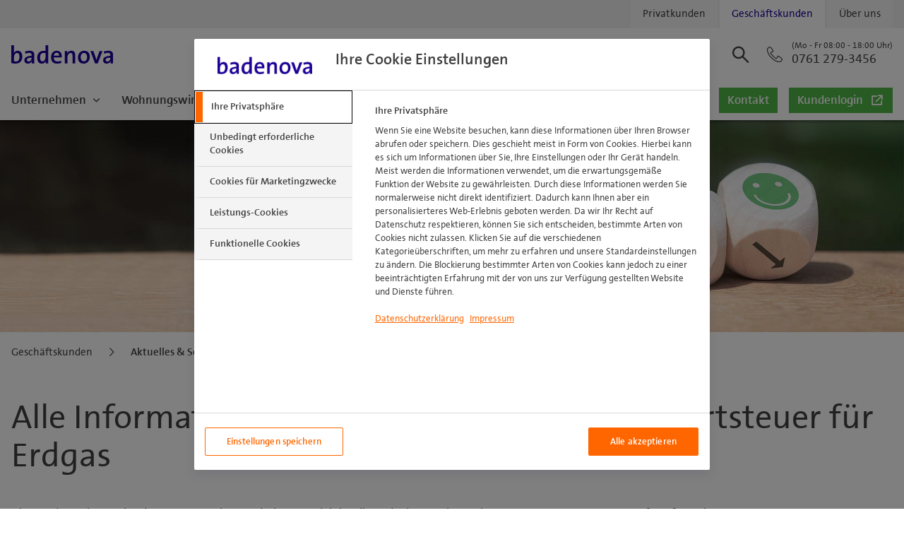

--- FILE ---
content_type: text/html;charset=UTF-8
request_url: https://meine-badenova.badenova.de/geschaeftskunden/aktuelles-und-service/mehrwertsteuersenkung-erdgas/
body_size: 8403
content:




	


<!doctype html>
<html class="no-js" lang="DE"> 
	<head>	   
		
<meta charset="utf-8">
<meta http-equiv="x-ua-compatible" content="ie=edge">
<title>Alle Informationen zur Anpassung der Mehrwertsteuer für Erdgas</title>
			<!-- Google Tag Manager -->
			<script>(function(w,d,s,l,i){w[l]=w[l]||[];w[l].push({'gtm.start':
			new Date().getTime(),event:'gtm.js'});var f=d.getElementsByTagName(s)[0],
			j=d.createElement(s),dl=l!='dataLayer'?'&l='+l:'';j.async=true;j.src=
			'https://www.googletagmanager.com/gtm.js?id='+i+dl;f.parentNode.insertBefore(j,f);
			})(window,document,'script','dataLayer','GTM-WFCG2R57');</script>
			<!-- End Google Tag Manager -->		
	<meta name="description" content="Hier finden Sie alle Informationen zur Anpassung der Mehrwertsteuer für Erdgas.">
	<meta name="robots" content="index,follow" />
<!-- Mobile viewport optimized: h5bp.com/viewport -->
<meta name="viewport" content="width=device-width, initial-scale=1.0">
<meta name="msapplication-tap-highlight" content="no">
<!-- do not detect phone numbers -->
<meta name="format-detection" content="telephone=no">

<!-- Twitter Card data -->
<meta name="twitter:card" content="summary" />
<meta name="twitter:site" content="@Badenova">
<meta name="twitter:title" content="Alle Informationen zur Anpassung der Mehrwertsteuer für Erdgas">
	<meta name="twitter:description" content="Hier finden Sie alle Informationen zur Anpassung der Mehrwertsteuer für Erdgas.">
	<meta name="twitter:image:src" content="https://www.badenova.de/content-medien/unternehmen/aktuelles-presse/mediathek/bilder/gebaeude/badenova-hauptverwaltung-freiburg.jpg">
<!-- Open Graph data -->
<meta property="og:title" content="Alle Informationen zur Anpassung der Mehrwertsteuer für Erdgas">
<meta property="og:type" content="article">
	<meta property="og:description" content="Hier finden Sie alle Informationen zur Anpassung der Mehrwertsteuer für Erdgas.">
<meta property="og:url" content="https://www.badenova.de/geschaeftskunden/aktuelles-und-service/mehrwertsteuersenkung-erdgas/">
	<meta property="og:image" content="https://www.badenova.de/content-medien/unternehmen/aktuelles-presse/mediathek/bilder/gebaeude/badenova-hauptverwaltung-freiburg.jpg">
<link rel="apple-touch-icon" sizes="180x180" href="https://static.badenova.de/1.106.0/resources/img/badenova/apple-touch-icon.png">
<link rel="icon" type="image/png" sizes="32x32" href="https://static.badenova.de/1.106.0/resources/img/badenova/favicon-32x32.png">
<link rel="icon" type="image/png" sizes="16x16" href="https://static.badenova.de/1.106.0/resources/img/badenova/favicon-16x16.png">
<link rel="manifest" href="https://static.badenova.de/1.106.0/resources/img/badenova/site.webmanifest">
<link rel="mask-icon" href="https://static.badenova.de/1.106.0/resources/img/badenova/safari-pinned-tab.svg" color="#FF6600">
<link rel="shortcut icon" href="https://static.badenova.de/1.106.0/resources/img/badenova/favicon.ico">
<meta name="msapplication-TileColor" content="#FF6600">
<meta name="msapplication-config" content="/static/browserconfig.xml">
<meta name="theme-color" content="#ffffff">
			<link rel="canonical" href="https://www.badenova.de/geschaeftskunden/aktuelles-und-service/mehrwertsteuersenkung-erdgas/"/>
	    <!-- CSS: preload for the woff/woff2 fonts -->
<link rel="preload" as="font" href="https://static.badenova.de/1.106.0/resources/fonts/thesans/thesans.woff2" type="font/woff2" crossorigin="anonymous">
<link rel="preload" as="font" href="https://static.badenova.de/1.106.0/resources/fonts/thesans/thesans.woff" type="font/woff" crossorigin="anonymous">
<link rel="preload" as="font" href="https://static.badenova.de/1.106.0/resources/fonts/thesans/thesansBI.woff2" type="font/woff2" crossorigin="anonymous">
<link rel="preload" as="font" href="https://static.badenova.de/1.106.0/resources/fonts/thesans/thesansBI.woff" type="font/woff" crossorigin="anonymous">
<link rel="preload" as="font" href="https://static.badenova.de/1.106.0/resources/fonts/thesans/thesansB.woff2" type="font/woff2" crossorigin="anonymous">
<link rel="preload" as="font" href="https://static.badenova.de/1.106.0/resources/fonts/thesans/thesansB.woff" type="font/woff" crossorigin="anonymous">
<link rel="preload" as="font" href="https://static.badenova.de/1.106.0/resources/fonts/thesans/thesansI.woff2" type="font/woff2" crossorigin="anonymous">
<link rel="preload" as="font" href="https://static.badenova.de/1.106.0/resources/fonts/thesans/thesansI.woff" type="font/woff" crossorigin="anonymous">
<link rel="preload" as="font" href="https://static.badenova.de/1.106.0/resources/fonts/icons/Icons.woff" type="font/woff" crossorigin="anonymous">
<!-- CSS: implied media=all -->
<!-- CSS should be concatenated and minified in production use -->
<!-- The following files are merged into resources/css/styles.all.min.css -->
<link rel="stylesheet" href="https://static.badenova.de/1.106.0/resources/css/styles.all.min.css">
<!-- The following files are merged into resources/css/styles.print.min.css -->
<link rel="stylesheet" href="https://static.badenova.de/1.106.0/resources/css/styles.print.min.css" media="print">
<script type="text/javascript">	var global = global || {};	global.configuration = {data: {page: {},global: {}}};	global.configuration.data.staticResourcesBase = 'https://static.badenova.de/1.106.0/resources/';		global.configuration.data.trackingkey = 'ea19e6de339f8485';		global.configuration.data.trackingurl = /badenova\.de$/;	var pagetype = null;	global.configuration.data.trackingPageType = pagetype;	global.configuration.data.trackingstartpage = false;	global.configuration.data.page_403 = false;	global.configuration.data.page_404 = false;	global.configuration.data.page_500 = false;</script><!-- OneTrust Cookie-Einwilligungshinweis – Anfang für badenova.de --> <script src="https://cdn.cookielaw.org/scripttemplates/otSDKStub.js" data-document-language="true" type="text/javascript" charset="UTF-8" data-domain-script="53e9346d-54a1-46f5-a842-6340abad4a1f" ></script> <script type="text/javascript"> function OptanonWrapper() { } </script> <!-- OneTrust-Cookie-Einwilligungshinweis – Ende für badenova.de --><script defer src="https://static.trbo.com/plugin/trbo_13850_b97ea6ee04b73e3d212bc9b8360211f8.js"></script><script src="https://static.badenova.de/1.106.0/resources/js/scripts.head.all.min.js"></script><script type="text/javascript">	biotope.configuration.set('data.staticResourcesBase', 'https://static.badenova.de/1.106.0/resources/');						</script></head>
<body role="document" class="">
			<!-- Google Tag Manager (noscript) --> 
			<noscript>
				<iframe src="https://www.googletagmanager.com/ns.html?id=GTM-WFCG2R57" height="0" width="0" style="display:none;visibility:hidden"></iframe>
			</noscript> 
			<!-- End Google Tag Manager (noscript) -->
	<div class="wrapper layout--default">
        <!-- NO INDEX --> 
	
<header class="header header--sticky header--meta header__outer header--cta header--nav">
	<div class="header__meta">
		<div class="header__metaContent row column">
			<div class="module-meta-navigation">
				<ul>
					<li>
						<a data-target="65864" href="/" itemprop="url">
							Privatkunden
						</a>
					</li>
					<li class="active">
						<span>
							Geschäftskunden
						</span>
					</li>
					<li>
						<a data-target="65866" href="/ueber-uns/" itemprop="url">
							Über uns
						</a>
					</li>
				</ul>
			</div>
		</div>
	</div>
	<div class="header__main">
		<div class="header__mainContent row column">
			<div class="header__logo">
	<a href="/" class="logo">                            
		<img src="/static/logo.svg?ts=1675162941280" alt="badenova AG & Co. KG"/>
	</a>
			</div>
			<div class="header__features">
							<div class="header__toggle header__toggle-search header__icon toggle__flyout" data-flyout="headerSearch">
								<i class="headerSearch__open icon-magnifier"></i>
							</div>
<div class="header__phone header__icon">
	<i class="headerPhone__open icon-phone"></i>
	<div>
		<span>(Mo - Fr 08:00 - 18:00 Uhr)</span>
			<a href="tel:0761 279-3456">0761 279-3456</a>
	</div>
</div>
					<div class="header__toggle header__toggle-contact header__icon toggle__flyout" data-flyout="headerContact">
						<i class="headerContact__open icon-phone-mail"></i>
					</div>
		<div class="header__cta">
			<div class="component cta">
<a
href="/geschaeftskunden/geschaeftskunden-kontaktformular.jsp"
class="button button--green icon- "
title="Kontakt"
>Kontakt</a>
</div><div class="component cta">
<a
href="https://geschaeftskunden-online.badenova.de/portal/login"
class="button button--green icon- button__external"
target="_blank" rel="noopener"
title="zum Geschäftskunden Login"
>Kundenlogin</a>
</div>
		</div>
					<div class="header__toggle header__toggle-menu header__icon toggle__flyout" data-flyout="headerMenu">
						<i class="headerMenu__open icon-menu"></i>
					</div>
			</div>
<div class="header__links">
	<!-- Duplicate sticky logo for scrolled view -->
	<a href="/" class="logo">                            
		<img src="/static/logo.svg?ts=1675162941280" alt="badenova AG & Co. KG"/>
	</a>
	<div class="module-main-nav-links">
		<ul class="list-group" itemscope="" itemtype="http://schema.org/SiteNavigationElement">
					<li class="list-group-item">
							<a href="/geschaeftskunden/unternehmen/strom/" itemprop="url" class="button button--link button--menu toggle__flyout" data-flyout="headerMenu" data-content="77271">
								<span class="button__content" itemprop="name">
									Unternehmen
								</span>
							</a>
					</li>
					<li class="list-group-item">
							<a href="/geschaeftskunden/wohnungswirtschaft/strom/" itemprop="url" class="button button--link button--menu toggle__flyout" data-flyout="headerMenu" data-content="663595">
								<span class="button__content" itemprop="name">
									Wohnungswirtschaft
								</span>
							</a>
					</li>
					<li class="list-group-item">
							<a href="/geschaeftskunden/kommunen/e-mobilitaet-fuer-kommunen/" itemprop="url" class="button button--link button--menu toggle__flyout" data-flyout="headerMenu" data-content="663611">
								<span class="button__content" itemprop="name">
									Kommunen
								</span>
							</a>
					</li>
					<li class="list-group-item">
							<a href="/geschaeftskunden/energieerzeuger/direktvermarktung/" itemprop="url" class="button button--link button--menu toggle__flyout" data-flyout="headerMenu" data-content="693077">
								<span class="button__content" itemprop="name">
									Energieerzeuger
								</span>
							</a>
					</li>
					<li class="list-group-item">
							<a href="/geschaeftskunden/aktuelles-und-service/mehrwertsteuersenkung-erdgas/" itemprop="url" class="button button--link button--menu toggle__flyout button--active" data-flyout="headerMenu" data-content="663622">
								<span class="button__content" itemprop="name">
									Aktuelles &amp; Service
								</span>
							</a>
					</li>
		</ul>
	</div>
</div>
		</div>
	</div>
	<div class="header__flyout">
			<div class="header__flyoutSection headerSearch" id="headerSearch">
				<div class="row column">
					<form action="/suche/" method="get">
						<input class="headerSearch__input" type="search" placeholder="Suchbegriff eingeben" value="" name="query" id="search_keyword1">
						<input class="headerSearch__submit" type="submit">
					</form>
					<i class="headerSearch__arrow icon-arrow-right"></i>
				</div>
			</div>
		<div class="header__flyoutSection headerMenu" id="headerContact">
			<!-- The contents of headerContact are injected dynamically from jquery.stickyToolbar.js -->
		</div>
			<div class="header__flyoutSection headerMenu headerSlide" id="headerMenu">
	<nav role="navigation" aria-label="Meta" class="headerSlide__left">
		<div class="module-meta-navigation">
			<ul>
					<li>
						<a data-target="65864" href="/" itemprop="url">
							Privatkunden
						</a>
					</li>
					<li class="active">
						<span>
							Geschäftskunden
						</span>
					</li>
					<li>
						<a data-target="65866" href="/ueber-uns/" itemprop="url">
							Über uns
						</a>
					</li>
			</ul>
		</div>
	</nav>
<!-- header_main_nav -->
<nav role="navigation" aria-label="Main" itemscope="" itemtype="http://schema.org/SiteNavigationElement" class="headerSlide__main">
					<div class="headerMenu__section headerMenu__section--active" id="65865">
						<span class="headerSlide__toggle-left">
							Geschäftskunden
						</span>
<!-- header_nav_1 65865 -->
<ul class="headerMenu__list">
					<li>
						<a href="/geschaeftskunden/unternehmen/strom/" class="headerMenu__link headerMenu__link--menu" itemprop="url">
								<i class="icon-energy_circle"></i>
							Unternehmen
						</a>
<!-- header_nav_2 77271 -->
<div class="headerMenu__collapse" id="77271">
	<div class="row column">
		<div class="headerMenu__menu">
					<div class="headerMenu__linkGroup">
							<h5>Energie</h5>
<!-- header_nav_3 89902 -->
<ul>
					<li>
						<a href="/geschaeftskunden/unternehmen/strom/" itemprop="url">
							Strom für Unternehmen
						</a>
					</li>
					<li>
						<a href="/geschaeftskunden/unternehmen/erdgas/" itemprop="url">
							Erdgas für Unternehmen
						</a>
					</li>
					<li>
						<a href="/geschaeftskunden/unternehmen/ersatzversorgung/" itemprop="url">
							Ersatzversorgung
						</a>
					</li>
					<li>
						<a href="/geschaeftskunden/unternehmen/anschlussversorgung-mittelspannung/" itemprop="url">
							Anschlussversorgung Mittelspannung
						</a>
					</li>
					<li>
						<a href="https://www.badenova.de/privatkunden/photovoltaik/photovoltaikanlage-gewerbe-industrie/" itemprop="url">
							Photovoltaikanlagen
						</a>
					</li>
</ul>
					</div>
					<div class="headerMenu__linkGroup">
							<h5>Energienahe Dienstleistungen</h5>
<!-- header_nav_3 663591 -->
<ul>
					<li>
						<a href="https://www.badenova.de/geschaeftskunden/energieerzeuger/direktvermarktung/" itemprop="url">
							Direktvermarktung
						</a>
					</li>
</ul>
					</div>
					<div class="headerMenu__linkGroup">
							<h5>Elektromobilität und Ladeinfrastruktur</h5>
<!-- header_nav_3 663592 -->
<ul>
					<li>
						<a href="/geschaeftskunden/unternehmen/e-mobilitaet/" itemprop="url">
							Elektromobilität Übersicht
						</a>
					</li>
					<li>
						<a href="/geschaeftskunden/unternehmen/ladeloesungen-fuer-unternehmen/" itemprop="url">
							Ladelösungen für Unternehmen
						</a>
					</li>
					<li>
						<a href="/geschaeftskunden/unternehmen/wallboxen-und-ladesaeulen/" itemprop="url">
							Wallboxen und Ladesäulen
						</a>
					</li>
					<li>
						<a href="/geschaeftskunden/unternehmen/pv-ueberschussladen/" itemprop="url">
							PV-Überschussladen
						</a>
					</li>
					<li>
						<a href="/geschaeftskunden/unternehmen/elektromobilitaet-und-ladeinfrastruktur/ladeloesungen-fuer-logistikunternehmen/" itemprop="url">
							Ladelösungen für Logistikunternehmen
						</a>
					</li>
</ul>
					</div>
					<div class="headerMenu__linkGroup">
							<h5>Energieeffizienz</h5>
<!-- header_nav_3 663594 -->
<ul>
					<li>
						<a href="/geschaeftskunden/unternehmen/energieeffizienz/" itemprop="url">
							Energieeffizienz Übersicht
						</a>
					</li>
					<li>
						<a href="/geschaeftskunden/unternehmen/energiemanagement/" itemprop="url">
							Energiemanagement
						</a>
					</li>
					<li>
						<a href="/geschaeftskunden/unternehmen/effizienzberatung/" itemprop="url">
							Effizienzberatung
						</a>
					</li>
</ul>
					</div>
		</div>
	</div>
</div>
					</li>
					<li>
						<a href="/geschaeftskunden/wohnungswirtschaft/strom/" class="headerMenu__link headerMenu__link--menu" itemprop="url">
							Wohnungswirtschaft
						</a>
<!-- header_nav_2 663595 -->
<div class="headerMenu__collapse" id="663595">
	<div class="row column">
		<div class="headerMenu__menu">
					<div class="headerMenu__linkGroup">
							<h5>Energie</h5>
<!-- header_nav_3 663596 -->
<ul>
					<li>
						<a href="/geschaeftskunden/wohnungswirtschaft/strom/" itemprop="url">
							Strom für Wohnungswirtschaft
						</a>
					</li>
					<li>
						<a href="/geschaeftskunden/wohnungswirtschaft/erdgas/" itemprop="url">
							Erdgas für Wohnungswirtschaft
						</a>
					</li>
					<li>
						<a href="https://www.badenovawaermeplus.de/" itemprop="url">
							Wärme
						</a>
					</li>
					<li>
						<a href="https://www.badenova.de/privatkunden/photovoltaik/photovoltaikanlage-gewerbe-industrie/" itemprop="url">
							Photovoltaikanlagen
						</a>
					</li>
					<li>
						<a href="https://www.badenova.de/privatkunden/heizung/" itemprop="url">
							Heizungslösungen
						</a>
					</li>
</ul>
					</div>
					<div class="headerMenu__linkGroup">
							<h5>Energienahe Dienstleistungen</h5>
<!-- header_nav_3 663605 -->
<ul>
					<li>
						<a href="/bka-hka/" itemprop="url">
							Heiz- und Betriebskostenabrechnung
						</a>
					</li>
					<li>
						<a href="https://www.badenova.de/geschaeftskunden/energieerzeuger/direktvermarktung/" itemprop="url">
							Direktvermarktung
						</a>
					</li>
</ul>
					</div>
					<div class="headerMenu__linkGroup">
							<h5>Elektromobilität und Ladeinfrastruktur</h5>
<!-- header_nav_3 663606 -->
<ul>
					<li>
						<a href="https://www.badenova.de/geschaeftskunden/unternehmen/e-mobilitaet/" itemprop="url">
							Elektromobilität Übersicht
						</a>
					</li>
					<li>
						<a href="/geschaeftskunden/wohnungswirtschaft/ladeloesungen-fuer-die-wohnungswirtschaft/" itemprop="url">
							Ladelösungen für die Wohnungswirtschaft
						</a>
					</li>
					<li>
						<a href="https://www.badenova.de/geschaeftskunden/unternehmen/wallboxen-und-ladesaeulen/" itemprop="url">
							Wallboxen und Ladesäulen
						</a>
					</li>
</ul>
					</div>
		</div>
	</div>
</div>
					</li>
					<li>
						<a href="/geschaeftskunden/kommunen/e-mobilitaet-fuer-kommunen/" class="headerMenu__link headerMenu__link--menu" itemprop="url">
							Kommunen
						</a>
<!-- header_nav_2 663611 -->
<div class="headerMenu__collapse" id="663611">
	<div class="row column">
		<div class="headerMenu__menu">
					<div class="headerMenu__linkGroup">
							<h5>Energie</h5>
<!-- header_nav_3 663697 -->
<ul>
					<li>
						<a href="/geschaeftskunden/kommunen/strom/" itemprop="url">
							Strom für Kommunen
						</a>
					</li>
					<li>
						<a href="/geschaeftskunden/kommunen/erdgas/" itemprop="url">
							Erdgas für Kommunen
						</a>
					</li>
</ul>
					</div>
					<div class="headerMenu__linkGroup">
							<h5>Energienahe Dienstleistungen</h5>
<!-- header_nav_3 698199 -->
<ul>
					<li>
						<a href="https://www.badenova.de/geschaeftskunden/energieerzeuger/direktvermarktung/" itemprop="url">
							Direktvermarktung
						</a>
					</li>
</ul>
					</div>
					<div class="headerMenu__linkGroup">
							<h5>Elektromobilität und Ladeinfrastruktur</h5>
<!-- header_nav_3 663614 -->
<ul>
					<li>
						<a href="https://www.badenova.de/geschaeftskunden/unternehmen/e-mobilitaet/" itemprop="url">
							Elektromobilität Übersicht 
						</a>
					</li>
					<li>
						<a href="/geschaeftskunden/kommunen/e-mobilitaet-fuer-kommunen/" itemprop="url">
							Elektromobilität für Kommunen
						</a>
					</li>
					<li>
						<a href="https://www.badenova.de/geschaeftskunden/unternehmen/wallboxen-und-ladesaeulen/" itemprop="url">
							Wallboxen und Ladesäulen
						</a>
					</li>
</ul>
					</div>
					<div class="headerMenu__linkGroup">
							<h5>Energieeffizienz</h5>
<!-- header_nav_3 663619 -->
<ul>
					<li>
						<a href="https://www.badenova.de/geschaeftskunden/unternehmen/energieeffizienz/" itemprop="url">
							Energieeffizienz Übersicht
						</a>
					</li>
					<li>
						<a href="/geschaeftskunden/kommunen/klimaschutz-fuer-kommunen/" itemprop="url">
							Klimaschutz für Kommunen
						</a>
					</li>
</ul>
					</div>
		</div>
	</div>
</div>
					</li>
					<li>
						<a href="/geschaeftskunden/energieerzeuger/direktvermarktung/" class="headerMenu__link headerMenu__link--menu" itemprop="url">
							Energieerzeuger
						</a>
<!-- header_nav_2 693077 -->
<div class="headerMenu__collapse" id="693077">
	<div class="row column">
		<div class="headerMenu__menu">
					<div class="headerMenu__linkGroup">
							<h5>Energienahe Dienstleistungen</h5>
<!-- header_nav_3 693078 -->
<ul>
					<li>
						<a href="/geschaeftskunden/energieerzeuger/direktvermarktung/" itemprop="url">
							Direktvermarktung
						</a>
					</li>
</ul>
					</div>
		</div>
	</div>
</div>
					</li>
					<li>
						<a href="/geschaeftskunden/aktuelles-und-service/mehrwertsteuersenkung-erdgas/" class="headerMenu__link headerMenu__link--menu" itemprop="url">
							Aktuelles &amp; Service
						</a>
<!-- header_nav_2 663622 -->
<div class="headerMenu__collapse" id="663622">
	<div class="row column">
		<div class="headerMenu__menu">
					<div class="headerMenu__linkGroup">
							<h5>Wir sind für Sie da</h5>
<!-- header_nav_3 663635 -->
<ul>
					<li>
						<a href="/geschaeftskunden/aktuelles-und-service/kontakt/" itemprop="url">
							Kontakt
						</a>
					</li>
					<li>
						<a href="/geschaeftskunden/aktuelles-und-service/energiesparen/" itemprop="url">
							Energiesparen
						</a>
					</li>
</ul>
					</div>
					<div class="headerMenu__linkGroup">
							<h5>Fragen &amp; Antworten</h5>
<!-- header_nav_3 663637 -->
<ul>
					<li>
						<a href="/geschaeftskunden/aktuelles-und-service/lieferantenwechsel-24h/" itemprop="url">
							Lieferantenwechsel 24h
						</a>
					</li>
					<li>
						<a href="/geschaeftskunden/aktuelles-und-service/co2-preis/" itemprop="url">
							CO2-Preis
						</a>
					</li>
					<li>
						<a href="/geschaeftskunden/aktuelles-und-service/co2-kostenaufteilung/" itemprop="url">
							CO2-Kostenaufteilung
						</a>
					</li>
					<li>
						<a href="/geschaeftskunden/aktuelles-und-service/zugferd/" itemprop="url">
							ZUGFeRD
						</a>
					</li>
</ul>
					</div>
					<div class="headerMenu__linkGroup">
							<h5>Downloads</h5>
<!-- header_nav_3 717059 -->
<ul>
					<li>
						<a href="/geschaeftskunden/aktuelles-und-service/downloads/" itemprop="url">
							Vertragsanlagen
						</a>
					</li>
					<li>
						<a href="https://www.badenova.de/geschaeftskunden/aktuelles-und-service/downloads/" itemprop="url">
							Informationen zur Abrechnung
						</a>
					</li>
					<li>
						<a href="https://www.badenova.de/geschaeftskunden/aktuelles-und-service/downloads/" itemprop="url">
							Ökostrom-Zertifikate
						</a>
					</li>
</ul>
					</div>
		</div>
	</div>
</div>
					</li>
</ul>
		<div class="headerMenu__cta">
			<div class="component cta">
<a
href="/geschaeftskunden/geschaeftskunden-kontaktformular.jsp"
class="button button--green icon- "
title="Kontakt"
>Kontakt</a>
</div><div class="component cta">
<a
href="https://geschaeftskunden-online.badenova.de/portal/login"
class="button button--green icon- button__external"
target="_blank" rel="noopener"
title="zum Geschäftskunden Login"
>Kundenlogin</a>
</div>
		</div>
					</div>
</nav>
			</div>
	</div>
</header>
        <!-- INDEX -->
        <main class="content">	
        	<article>
		          		<div class="row row--full small-collapse">
		          			<div class="columns">
		<div class="component stage stage--sliderControlsInside stage--half">
			<div class="slider slider--swiper slider--loading swiper-container" data-auto-slide="7000" data-controls-inside>
				<div class="swiper-wrapper slider__content">
<li class="swiper-slide">
		<figure class="figure stage__image">			<picture class="picture picture--slider">				<source media="(min-width: 1280px)" srcset="/content-medien/privatkunden/service/mehrwertsteuersenkung-erdgas/mehrwertsteuer-wuerfel_pic_2400.jpg?ts=1665477747004 1x, /content-medien/privatkunden/service/mehrwertsteuersenkung-erdgas/mehrwertsteuer-wuerfel_pic_2400.jpg?ts=1665477747004 2x"/>				<source media="(min-width: 1024px)" srcset="/content-medien/privatkunden/service/mehrwertsteuersenkung-erdgas/mehrwertsteuer-wuerfel_pic_1280.jpg?ts=1665477747004 1x, /content-medien/privatkunden/service/mehrwertsteuersenkung-erdgas/mehrwertsteuer-wuerfel_pic_2400.jpg?ts=1665477747004 2x"/>				<source media="(min-width: 768px)" srcset="/content-medien/privatkunden/service/mehrwertsteuersenkung-erdgas/mehrwertsteuer-wuerfel_pic_1024.jpg?ts=1665477747004 1x, /content-medien/privatkunden/service/mehrwertsteuersenkung-erdgas/mehrwertsteuer-wuerfel_pic_2400.jpg?ts=1665477747004 2x"/>				<source media="(min-width: 480px)" srcset="/content-medien/privatkunden/service/mehrwertsteuersenkung-erdgas/mehrwertsteuer-wuerfel_pic_768.jpg?ts=1665477747004 1x, /content-medien/privatkunden/service/mehrwertsteuersenkung-erdgas/mehrwertsteuer-wuerfel_pic_1280.jpg?ts=1665477747004 2x"/>				<source srcset="/content-medien/privatkunden/service/mehrwertsteuersenkung-erdgas/mehrwertsteuer-wuerfel_pic_320.jpg?ts=1665477747004 1x, /content-medien/privatkunden/service/mehrwertsteuersenkung-erdgas/mehrwertsteuer-wuerfel_pic_480.jpg?ts=1665477747004 2x"/>				<img src="/content-medien/privatkunden/service/mehrwertsteuersenkung-erdgas/mehrwertsteuer-wuerfel_pic_320.jpg?ts=1665477747004" class="img-responsive" alt="Mehrwertsteuer"/>			</picture>		</figure></li>
				</div>
			</div>
		</div>
		          			</div>
		          		</div>
		<div class="breadcrumbs">
			<ul class="breadcrumbs__list" itemscope itemtype="http://schema.org/BreadcrumbList">
					<li class="breadcrumbs__item" itemprop="itemListElement" itemscope itemtype="http://schema.org/ListItem">
						<meta itemprop="position" content="1" />
						<a class="breadcrumbs__link" itemprop="item" href="/geschaeftskunden/">
							<span itemprop="name">
								Geschäftskunden
							</span>
						</a>
					</li>
					<li class="breadcrumbs__item" itemprop="itemListElement" itemscope itemtype="http://schema.org/ListItem">
						<meta itemprop="position" content="2" />
						<a class="breadcrumbs__link" itemprop="item" href="/geschaeftskunden/aktuelles-und-service/mehrwertsteuersenkung-erdgas/">
							<span itemprop="name">
								Aktuelles &amp; Service
							</span>
						</a>
					</li>
			</ul>
		</div>
			          			<div class="row">
						 		<div class="columns" id="headline_h1">
							 	<div class="component has-h1">
	<h1>Alle Informationen zur Anpassung der Mehrwertsteuer für Erdgas</h1>
</div>
							 	</div><!-- /columns -->
								 	<!-- Big element -->
						    	</div><!-- /row -->
						    	<div class="row">
						 		<div class="columns" id="intro" data-anchor="intro">
<div class="component copy " >		<p>Die Bundesregierung hat im Zusammenhang mit der Energiekrise die Reduzierung des Mehrwertsteuersatzes von 19% auf 7% für Erdgas beschlossen. Diese gilt für den Zeitraum vom 1. Oktober 2022 bis 31. März 2024.</p></div>							 	</div><!-- /columns -->
								 	<!-- Big element -->
						    	</div><!-- /row -->
						    	<div class="row">
						 		<div class="columns" id="akkordeon___faq" data-anchor="akkordeon___faq">
<div class="component accordion" >
	<div class="chop chop--accordion" 
		 data-type="accordion" 
		 data-auto-close="true" 
		 data-scroll="true" 
		 data-param="accordion_511466">
		<div class="chop__wrap">
<div data-id="accordion_511466=0" class="chop__item" >
	<div class="chop__header">
		<h3>Wird die Mehrwertsteuersenkung an mich weitergegeben?</h3>
	</div>
	<div class="chop__content">
		<div class="chop__content__inner">
			<div class="row">
				<div class="columns medium-10">
<div class="component copy " >		<p>Selbstverständlich geben wir die beschlossene Mehrwertsteuersenkung zu 100% an Sie weiter.</p></div>				</div>
			</div>
		</div>
	</div>
</div>
<div data-id="accordion_511466=1" class="chop__item" >
	<div class="chop__header">
		<h3>Wie wird die Mehrwertsteuersenkung an mich weitergegeben?</h3>
	</div>
	<div class="chop__content">
		<div class="chop__content__inner">
			<div class="row">
				<div class="columns medium-10">
<div class="component copy " >		<p>Die Senkung des Mehrwertsteuersatzes wird automatisch auf Ihrer nächsten Rechnung, z.B. Ihrer Jahresverbrauchsabrechnung berücksichtigt und ausgewiesen. Maßgebend dafür, welcher Mehrwertsteuersatz Anwendung findet, ist der letzte Tag des Abrechnungszeitraums (nicht jedoch das Datum der Rechnungserstellung). Im Regelfall wird dieser durch den Netzbetreiber festgelegt und kann nicht geändert werden.</p><p></p><p>Ist der letzte Tag des Abrechnungszeitraum der 30. September 2022 oder früher, findet der Mehrwertsteuersatz von 19% für den Verbrauch des gesamten Abrechnungszeitraums Anwendung. Ist der letzte Tag des Abrechnungszeitraum der 1. Oktober 2022 oder später, findet der reduzierte Mehrwertsteuersatz von 7% für den Verbrauch des gesamten Abrechnungszeitraums Anwendung.</p><p></p><p>Bei Rechnungen nach dem 01.04.2024 wird auf das sogenannte Zeitscheibenmodell gewechselt, welches im Gegensatz zum Stichtagsmodell auch innerhalb Ihres Abrechnungszeitraums Vorteile für Sie sichert. So profitieren Sie auch bei Rechnungen nach dem 01.04.2024 noch von der reduzierten Mehrwertsteuer. Beispiel: Bei Abrechnungsturnus August wird im Jahr 2024 wie folgt abgerechnet: 01.09.2023 - 31.03.2024 mit 7% MwSt und vom 01.04.2024 – 31.08.2024 mit 19% MwSt. </p><p></p><p>Gut zu wissen: Sie müssen nichts tun und uns auch keine Zählerstände übermitteln.</p></div>				</div>
			</div>
		</div>
	</div>
</div>
<div data-id="accordion_511466=2" class="chop__item" >
	<div class="chop__header">
		<h3>Bleibt mein monatlicher Abschlag gleich?</h3>
	</div>
	<div class="chop__content">
		<div class="chop__content__inner">
			<div class="row">
				<div class="columns medium-10">
<div class="component copy " >		<p>Ihr monatlicher Abschlagsbetrag (brutto) im bestehenden Abschlagsplan ändert sich nicht. Dadurch erhöht sich der Nettobetrag, da weniger Steuern anfallen.</p><p>Sie sind vorsteuerabzugsberechtigt? Der aktuell bestehende Abschlagsplan bleibt bis zu Ihrer nächsten Rechnung mit einer Umsatzsteuer von 19% weiterhin bestehen.</p><p>Mit der nächsten Rechnung wird der jeweils gültige Steuersatz nachträglich korrigiert und abgerechnet. Sie zahlen in jedem Fall nur die gesetzlich vorgesehene Mehrwertsteuer.</p></div>				</div>
			</div>
		</div>
	</div>
</div>
<div data-id="accordion_511466=3" class="chop__item" >
	<div class="chop__header">
		<h3>Muss ich etwas beachten oder tun?</h3>
	</div>
	<div class="chop__content">
		<div class="chop__content__inner">
			<div class="row">
				<div class="columns medium-10">
<div class="component copy " >		<p>Sie müssen nicht aktiv werden – wir kümmern uns um alles. Die Berechnung erfolgt automatisch und wird auf Ihrer nächsten Rechnung ausgewiesen.</p></div>				</div>
			</div>
		</div>
	</div>
</div>
		</div>
	</div>
</div>
							 			</div><!-- /columns -->
						    	</div><!-- /row -->
			</article>
        </main>
        <!-- NO INDEX -->
			<footer class="footer">
	          <div class="footer__container footer__links">		
	            <div class="row">			
	              <!-- Footer Navigation -->
		<div class="medium-4 large-3 columns">	      <div class="h4"><a href="/">Privatkunden</a></div>	      <div class="list list--link"><ul>	      <li><a href="/energiewende/">Lösungen fürs Haus</a></li>	      <li><a href="/privatkunden/e-mobilitaet/">Elektromobilität</a></li>	      <li><a href="https://www.badenova.de/privatkunden/stromanbieter-wechseln/">Stromanbieter wechseln</a></li>	      <li><a href="https://www.badenova.de/privatkunden/erdgasanbieter-wechseln/">Erdgasanbieter wechseln</a></li>	      <li><a href="/privatkunden/service.jsp">Service</a></li>	      <li><a href="/landingpages/badenova-kuendigen.jsp">badenova kündigen</a></li>	      <li><a href="/landingpages/affiliate/affiliate-partner-werden.jsp">Affiliate</a></li>	      <li><a href="/freunde-werben/">Freunde werben</a></li>	      </ul></div></div><div class="medium-4 large-3 columns">	      <div class="h4"><a href="/geschaeftskunden/">Geschäftskunden</a></div>	      <div class="list list--link"><ul>	      <li><a href="/geschaeftskunden/unternehmen/strom/">Unternehmen</a></li>	      <li><a href="/geschaeftskunden/wohnungswirtschaft/strom/">Wohnungswirtschaft</a></li>	      <li><a href="/geschaeftskunden/kommunen/e-mobilitaet-fuer-kommunen/">Kommunen</a></li>	      <li><a href="/geschaeftskunden/energieerzeuger/direktvermarktung/">Energieerzeuger</a></li>	      <li><a href="/geschaeftskunden/aktuelles-und-service/mehrwertsteuersenkung-erdgas/">Aktuelles &amp; Service</a></li>	      </ul></div></div><div class="medium-4 large-3 columns">	      <div class="h4"><a href="/ueber-uns/">Über uns</a></div>	      <div class="list list--link"><ul>	      <li><a href="/ueber-uns/aktuelles-presse/presse/pressemitteilungen/">Presse &amp; Aktuelles</a></li>	      <li><a href="https://www.karriere-badenova.de/">Karriere</a></li>	      <li><a href="/ueber-uns/engagement/oekologisch/">Engagement</a></li>	      <li><a href="/ueber-uns/wir-sind/das-unternehmen-badenova/unser-zielbild/">Wir sind</a></li>	      <li><a href="https://www.badenova.de/blog/">Blog</a></li>	      <li><a href="/waermewende/">Wärmewende</a></li>	      </ul></div></div>	              <div class="medium-12 large-3 columns footer--offset">				
	                <div class="row">	
	                  <div class="medium-4 large-12 columns">						
	                    <div class="h4 icon icon-user">
	                      <a href="
https://shop.badenova.de/account/" target="_blank" rel="noopener">Login Privatkundenportal</a></div>					
	                    </span>		
	                  </div>		
	                  <div class="medium-4 large-12 columns">						
	                  	<div class="h4">
	                  		<a href="
https://wasser.badenovanetze.de/" target="_blank" rel="noopener">Wasser</a>
			            </div>
	                    <span class="subline">Informationen rund ums Thema Wasser 
	                  	   
<a href="https://wasser.badenovanetze.de/"
class=" link--external"
target="_blank" rel="noopener">wasser.badenovanetze.de</a>
	                    </span>					
	                  </div>	
		                  <div class="medium-4 large-12 columns">						
		                  	<div class="h4">Besuchen Sie uns auf:</div>                        
		                	<div class="component sharing sharing--footer">
		                		<ul>
				                	<li>
										<div class="sharing__icon sharing__icon--hasFlyout icon-somefacebook">
										</div>
										<div class="sharing__flyout">
						                			<a 
						                				href="
		
	https://www.facebook.com/badenovaAG/
 " 
						                				data-label="badenova Unternehmensseite"
						                				title="badenova Unternehmensseite"
						                				target="_blank" rel="noopener"
						                				class="icon-somefacebook"
						                			>
						                			badenova Unternehmensseite		           
						                			</a>
						                			<a 
						                				href="
		
	https://www.facebook.com/badenova.Ausbildung/
 " 
						                				data-label="badenova Ausbildung"
						                				title="badenova Ausbildung"
						                				target="_blank" rel="noopener"
						                				class="icon-somefacebook"
						                			>
						                			badenova Ausbildung		           
						                			</a>
										</div>
									</li>
				                	<li>
										<div class="sharing__icon sharing__icon--hasFlyout icon-someinstagram">
										</div>
										<div class="sharing__flyout">
						                			<a 
							                			href="
		
	https://www.instagram.com/badenova_official/
 " 
							                			data-label="badenova_official"
							                			title="badenova_official"
							                			target="_blank" rel="noopener"
							                			class="icon-someinstagram"
						                			>
						                			badenova_official		           
						                			</a>
						                			<a 
							                			href="
		
	https://www.instagram.com/energievoll_blog/?hl=de 
 " 
							                			data-label="ENERGIEVOLL"
							                			title="ENERGIEVOLL"
							                			target="_blank" rel="noopener"
							                			class="icon-someinstagram"
						                			>
						                			ENERGIEVOLL		           
						                			</a>
										</div>
									</li>
				                	<li>
													<a 
														href="
		
	https://www.badenova.de/blog/
 " 
														data-label="Blog ENERGIEVOLL"
														title="Blog ENERGIEVOLL"
														target="_blank" rel="noopener"
														class="sharing__icon icon-someblog"
													>
													</a>
									</li>
				                	<li>
													<a 
														href="
		
	https://www.youtube.com/channel/UCydF7lNcAOmgHGrocFiecZQ
 " 
														data-label="YouTube"
														title="YouTube"
														target="_blank" rel="noopener"
														class="sharing__icon icon-someyoutube"
													>
													</a>
									</li>
				                	<li>
													<a 
														href="
		
	https://www.xing.com/pages/badenova
 " 
														data-label="XING"
														title="XING"
														target="_blank" rel="noopener"
														class="sharing__icon icon-somexing"
													>
													</a>
									</li>
				                	<li>
													<a 
														href="
		
	https://www.kununu.com/de/badenova1
 " 
														data-label="kununu"
														title="kununu"
														target="_blank" rel="noopener"
														class="sharing__icon icon-somekununu"
													>
													</a>
									</li>
				                	<li>
													<a 
														href="
		
	https://de.linkedin.com/company/badenova-ag-&-co-kg
 " 
														data-label="LinkedIn"
														title="LinkedIn"
														class="sharing__icon icon-somelinkedin"
													>
													</a>
									</li>
								</ul>
		                	</div> 				
		                  </div>	
	                  	<div class="large-12 columns">
		                  		<a target="_blank"  href="
https://www.co2neutralwebsite.de/crt/dispcust/c/5960/l/4" rel="noopener">
		                  			<img loading="lazy" class="footer__logo" src="/content-medien/startseite/badenova-co2-neutrale-webseite.png" alt="CO₂ neutrale Website Logo" title="CO₂ neutrale Website" />
		                  		</a>
	                  	</div>
	                </div>			
	              </div>		 
	            </div>	
	        </div>	
	<div class="footer__container footer__container__bottom">
        <div class="row">
        	<div class="footer__legals">
        		<ul>
        					<li>			
	<a 	href="/sonderseiten/rechtliche-hinweise/" 
		title="Impressum">Impressum
	</a>
</li>
        					<li>			
	<a 	href="/sonderseiten/rechtliche-hinweise/datenschutz.jsp" 
		title="Datenschutz">Datenschutz
	</a>
</li>
        					<li>			
	<a 	href="/sonderseiten/rechtliche-hinweise/urheberrecht.jsp" 
		title="Urheberrecht">Urheberrecht
	</a>
</li>
        					<li>			
	<a 	href="/sonderseiten/rechtliche-hinweise/haftungsausschluss.jsp" 
		title="Haftungsausschluss">Haftungsausschluss
	</a>
</li>
        					<li>			
	<a 	href="/privatkunden/service/sonderseiten/rechtliche-hinweise/barrierefreiheit.jsp" 
		title="Barrierefreiheit">Barrierefreiheit
	</a>
</li>
        					<li>			
	<a 	href="/landingpages/zahlungsmethoden/" 
		title="Zahlungsmethoden">Zahlungsmethoden
	</a>
</li>
        					<li>			
	<a 	href="/badenova-energie-gmbh/" 
		title="badenova Energie GmbH">badenova Energie GmbH
	</a>
</li>
        		</ul>
        	</div>
        	<div class="footer__publisher">
					<div>&copy;&nbsp;2026&nbsp;badenova AG & Co. KG</div>
        	</div>
        </div>
	</div>	
</footer>   
	</div>
    	<ul class="toolbar toolbar--mobile-only">		<li class="toolbar__item">
	<div class="toolbar__icon icon-phone">
		<span class="sr-only">Kundenservice Geschäftskunden</span>
	</div>
	<div class="toolbar__content">
		<div class="toolbar__header">
			<div class="h2">Kundenservice Geschäftskunden</div>
		</div>
	<div class="toolbar__details"><p><span class="large-font-for-medium"><a href="tel:0761 279-3456">0761 279-3456</a></span></p><p><strong>Fax:</strong> 0761 279-2403</p><p><strong>Aus dem Ausland:</strong> <a href="tel:+49 761 279-3456">+49 761 279-3456</a></p><p><strong>Im Störfall:</strong> <a href="tel:0800 2 767 767">0800 2 767 767</a> (Tag und Nacht)</p></div>
</li>		<li class="toolbar__item">
	<div class="toolbar__icon icon-mail_thin">
		<span class="sr-only">Schreiben Sie uns</span>
	</div>
	<div class="toolbar__content">
		<div class="toolbar__header">
			<div class="h2">Schreiben Sie uns</div>
		</div>
	<div class="toolbar__details"><p>Haben Sie Fragen oder Anliegen, die Sie uns gerne mitteilen möchten?</p><p><strong>Senden Sie uns eine E-Mail</strong></p><p class="toolbar__link"><a href="mailto:geschaeftskunden@badenova.de?subject=Kontaktanfrage">E-Mail senden</a></p><p><strong>Oder nutzen Sie unser Kontaktformular</strong></p><p><a href="/geschaeftskunden/geschaeftskunden-kontaktformular.jsp"
title="Kontaktformular" target="_blank" rel="noopener">Kontaktformular</a></p></div>
</li>		<li class="toolbar__item">
	<div class="toolbar__icon icon-mapmarker">
		<span class="sr-only">Shops und Standorte</span>
	</div>
	<div class="toolbar__content">
		<div class="toolbar__header">
			<div class="h2">Shops und Standorte</div>
		</div>
	<div class="toolbar__details">
			<select 
				class="selectbox toolbar__select" 
				data-options-url="/privatkunden/standorte-json.json" 
				placeholder="Bitte wählen Sie einen Standort">
				<option selected="selected" value="" disabled></option>
				<option value="BB">badenova Freiburg, Betriebsrestaurant</option>
				<option value="BK">badenova Shop Bad Krozingen</option>
				<option value="BR">badenova Shop Breisach</option>
				<option value="EK">badenova Shop Endingen am Kaiserstuhl</option>
				<option value="FM">badenova Shop Freiburg</option>
				<option value="RI">badenova Shop Freiburg</option>
				<option value="SM">badenova Shop Freiburg (Mediamarkt)</option>
				<option value="FR">badenova Shop Freiburg (Unternehmenszentrale)</option>
				<option value="L2">badenova Shop Lahr</option>
				<option value="LT">badenova Shop Lörrach</option>
				<option value="GO">badenova Shop Offenburg</option>
				<option value="SO">badenova Shop Offenburg</option>
				<option value="TU">badenova Shop Tuttlingen</option>
				<option value="VS">badenova Shop Villingen-Schwenningen</option>
			</select>
			<div class="toolbar__result"></div>
	</div>
</li></ul><script src="/static/configuration.js?ts=1751285767224"></script>
<script src="https://static.badenova.de/1.106.0/resources/js/scripts.all.min.js"></script>
<script type="text/javascript" src="https://static.badenova.de/1.106.0/resources/js/vendor/iframeResizer.contentWindow.min.js"></script>
<script>
	global.conditionalLoader.add(global.configuration.get('conditionalLoaderFrameworkDefaults'));
    global.conditionalLoader.exec();
</script>
<!-- QB9GgKiX2GnlQQzd7XIn -->
  </body>
</html>

--- FILE ---
content_type: text/css
request_url: https://static.badenova.de/1.106.0/resources/css/styles.all.min.css
body_size: 486171
content:
@charset "UTF-8";/*! normalize.css v4.0.0 | MIT License | github.com/necolas/normalize.css */html{font-family:sans-serif;-ms-text-size-adjust:100%;-webkit-text-size-adjust:100%}body{margin:0}article,aside,details,figcaption,figure,footer,header,main,menu,nav,section,summary{display:block}audio,canvas,progress,video{display:inline-block}audio:not([controls]){display:none;height:0}progress{vertical-align:baseline}[hidden],template{display:none}a{background-color:transparent}a:active,a:hover{outline-width:0}abbr[title]{border-bottom:none;text-decoration:underline;text-decoration:underline dotted}b,strong{font-weight:inherit}b,strong{font-weight:bolder}dfn{font-style:italic}h1{font-size:2em;margin:.67em 0}mark{background-color:#ff0;color:#000}small{font-size:80%}sub,sup{font-size:75%;line-height:0;position:relative;vertical-align:baseline}sub{bottom:-.25em}sup{top:-.5em}img{border-style:none}svg:not(:root){overflow:hidden}code,kbd,pre,samp{font-family:monospace,monospace;font-size:1em}figure{margin:1em 40px}hr{box-sizing:content-box;height:0;overflow:visible}button,input,select,textarea{font:inherit}optgroup{font-weight:700}button,input,select{overflow:visible}button,input,select,textarea{margin:0}button,select{text-transform:none}[type=button],[type=reset],[type=submit],button{cursor:pointer}[disabled]{cursor:default}[type=reset],[type=submit],button,html [type=button]{-webkit-appearance:button}button::-moz-focus-inner,input::-moz-focus-inner{border:0;padding:0}button:-moz-focusring,input:-moz-focusring{outline:1px dotted ButtonText}fieldset{border:1px solid silver;margin:0 2px;padding:.35em .625em .75em}legend{box-sizing:border-box;color:inherit;display:table;max-width:100%;padding:0;white-space:normal}textarea{overflow:auto}[type=checkbox],[type=radio]{box-sizing:border-box;padding:0}[type=number]::-webkit-inner-spin-button,[type=number]::-webkit-outer-spin-button{height:auto}[type=search]{-webkit-appearance:textfield}[type=search]::-webkit-search-cancel-button,[type=search]::-webkit-search-decoration{-webkit-appearance:none}::-moz-selection{background:#b3d4fc;text-shadow:none}::selection{background:#b3d4fc;text-shadow:none}audio,canvas,iframe,img,svg,video{vertical-align:middle}fieldset{border:0;margin:0;padding:0}textarea{resize:vertical}.hidden{display:none!important}.visuallyhidden{border:0;clip:rect(0 0 0 0);height:1px;margin:-1px;overflow:hidden;padding:0;position:absolute;width:1px}.visuallyhidden.focusable:active,.visuallyhidden.focusable:focus{clip:auto;height:auto;margin:0;overflow:visible;position:static;width:auto}.invisible{visibility:hidden}.clearfix:after,.clearfix:before{content:" ";display:table}.clearfix:after{clear:both}.video-js .vjs-big-play-button:before,.video-js .vjs-control:before,.video-js .vjs-modal-dialog,.vjs-modal-dialog .vjs-modal-dialog-content{position:absolute;top:0;left:0;width:100%;height:100%}.video-js .vjs-big-play-button:before,.video-js .vjs-control:before{text-align:center}@font-face{font-family:VideoJS;src:url(font/VideoJS.eot?#iefix) format("eot")}@font-face{font-family:VideoJS;src:url([data-uri]) format("woff"),url([data-uri]) format("truetype");font-weight:400;font-style:normal}.video-js .vjs-big-play-button,.video-js .vjs-play-control,.vjs-icon-play{font-family:VideoJS;font-weight:400;font-style:normal}.video-js .vjs-big-play-button:before,.video-js .vjs-play-control:before,.vjs-icon-play:before{content:"\f101"}.vjs-icon-play-circle{font-family:VideoJS;font-weight:400;font-style:normal}.vjs-icon-play-circle:before{content:"\f102"}.video-js .vjs-play-control.vjs-playing,.vjs-icon-pause{font-family:VideoJS;font-weight:400;font-style:normal}.video-js .vjs-play-control.vjs-playing:before,.vjs-icon-pause:before{content:"\f103"}.video-js .vjs-mute-control.vjs-vol-0,.video-js .vjs-volume-menu-button.vjs-vol-0,.vjs-icon-volume-mute{font-family:VideoJS;font-weight:400;font-style:normal}.video-js .vjs-mute-control.vjs-vol-0:before,.video-js .vjs-volume-menu-button.vjs-vol-0:before,.vjs-icon-volume-mute:before{content:"\f104"}.video-js .vjs-mute-control.vjs-vol-1,.video-js .vjs-volume-menu-button.vjs-vol-1,.vjs-icon-volume-low{font-family:VideoJS;font-weight:400;font-style:normal}.video-js .vjs-mute-control.vjs-vol-1:before,.video-js .vjs-volume-menu-button.vjs-vol-1:before,.vjs-icon-volume-low:before{content:"\f105"}.video-js .vjs-mute-control.vjs-vol-2,.video-js .vjs-volume-menu-button.vjs-vol-2,.vjs-icon-volume-mid{font-family:VideoJS;font-weight:400;font-style:normal}.video-js .vjs-mute-control.vjs-vol-2:before,.video-js .vjs-volume-menu-button.vjs-vol-2:before,.vjs-icon-volume-mid:before{content:"\f106"}.video-js .vjs-mute-control,.video-js .vjs-volume-menu-button,.vjs-icon-volume-high{font-family:VideoJS;font-weight:400;font-style:normal}.video-js .vjs-mute-control:before,.video-js .vjs-volume-menu-button:before,.vjs-icon-volume-high:before{content:"\f107"}.video-js .vjs-fullscreen-control,.vjs-icon-fullscreen-enter{font-family:VideoJS;font-weight:400;font-style:normal}.video-js .vjs-fullscreen-control:before,.vjs-icon-fullscreen-enter:before{content:"\f108"}.video-js.vjs-fullscreen .vjs-fullscreen-control,.vjs-icon-fullscreen-exit{font-family:VideoJS;font-weight:400;font-style:normal}.video-js.vjs-fullscreen .vjs-fullscreen-control:before,.vjs-icon-fullscreen-exit:before{content:"\f109"}.vjs-icon-square{font-family:VideoJS;font-weight:400;font-style:normal}.vjs-icon-square:before{content:"\f10a"}.vjs-icon-spinner{font-family:VideoJS;font-weight:400;font-style:normal}.vjs-icon-spinner:before{content:"\f10b"}.video-js .vjs-subtitles-button,.vjs-icon-subtitles{font-family:VideoJS;font-weight:400;font-style:normal}.video-js .vjs-subtitles-button:before,.vjs-icon-subtitles:before{content:"\f10c"}.video-js .vjs-captions-button,.vjs-icon-captions{font-family:VideoJS;font-weight:400;font-style:normal}.video-js .vjs-captions-button:before,.vjs-icon-captions:before{content:"\f10d"}.video-js .vjs-chapters-button,.vjs-icon-chapters{font-family:VideoJS;font-weight:400;font-style:normal}.video-js .vjs-chapters-button:before,.vjs-icon-chapters:before{content:"\f10e"}.vjs-icon-share{font-family:VideoJS;font-weight:400;font-style:normal}.vjs-icon-share:before{content:"\f10f"}.vjs-icon-cog{font-family:VideoJS;font-weight:400;font-style:normal}.vjs-icon-cog:before{content:"\f110"}.video-js .vjs-mouse-display,.video-js .vjs-play-progress,.video-js .vjs-volume-level,.vjs-icon-circle{font-family:VideoJS;font-weight:400;font-style:normal}.video-js .vjs-mouse-display:before,.video-js .vjs-play-progress:before,.video-js .vjs-volume-level:before,.vjs-icon-circle:before{content:"\f111"}.vjs-icon-circle-outline{font-family:VideoJS;font-weight:400;font-style:normal}.vjs-icon-circle-outline:before{content:"\f112"}.vjs-icon-circle-inner-circle{font-family:VideoJS;font-weight:400;font-style:normal}.vjs-icon-circle-inner-circle:before{content:"\f113"}.vjs-icon-hd{font-family:VideoJS;font-weight:400;font-style:normal}.vjs-icon-hd:before{content:"\f114"}.video-js .vjs-control.vjs-close-button,.vjs-icon-cancel{font-family:VideoJS;font-weight:400;font-style:normal}.video-js .vjs-control.vjs-close-button:before,.vjs-icon-cancel:before{content:"\f115"}.vjs-icon-replay{font-family:VideoJS;font-weight:400;font-style:normal}.vjs-icon-replay:before{content:"\f116"}.vjs-icon-facebook{font-family:VideoJS;font-weight:400;font-style:normal}.vjs-icon-facebook:before{content:"\f117"}.vjs-icon-gplus{font-family:VideoJS;font-weight:400;font-style:normal}.vjs-icon-gplus:before{content:"\f118"}.vjs-icon-linkedin{font-family:VideoJS;font-weight:400;font-style:normal}.vjs-icon-linkedin:before{content:"\f119"}.vjs-icon-twitter{font-family:VideoJS;font-weight:400;font-style:normal}.vjs-icon-twitter:before{content:"\f11a"}.vjs-icon-tumblr{font-family:VideoJS;font-weight:400;font-style:normal}.vjs-icon-tumblr:before{content:"\f11b"}.vjs-icon-pinterest{font-family:VideoJS;font-weight:400;font-style:normal}.vjs-icon-pinterest:before{content:"\f11c"}.video-js .vjs-descriptions-button,.vjs-icon-audio-description{font-family:VideoJS;font-weight:400;font-style:normal}.video-js .vjs-descriptions-button:before,.vjs-icon-audio-description:before{content:"\f11d"}.video-js .vjs-audio-button,.vjs-icon-audio{font-family:VideoJS;font-weight:400;font-style:normal}.video-js .vjs-audio-button:before,.vjs-icon-audio:before{content:"\f11e"}.video-js{display:block;vertical-align:top;box-sizing:border-box;color:#fff;background-color:#000;position:relative;padding:0;font-size:10px;line-height:1;font-weight:400;font-style:normal;font-family:Arial,Helvetica,sans-serif}.video-js:-moz-full-screen{position:absolute}.video-js:-webkit-full-screen{width:100%!important;height:100%!important}.video-js *,.video-js :after,.video-js :before{box-sizing:inherit}.video-js ul{font-family:inherit;font-size:inherit;line-height:inherit;list-style-position:outside;margin-left:0;margin-right:0;margin-top:0;margin-bottom:0}.video-js.vjs-16-9,.video-js.vjs-4-3,.video-js.vjs-fluid{width:100%;max-width:100%;height:0}.video-js.vjs-16-9{padding-top:56.25%}.video-js.vjs-4-3{padding-top:75%}.video-js.vjs-fill{width:100%;height:100%}.video-js .vjs-tech{position:absolute;top:0;left:0;width:100%;height:100%}body.vjs-full-window{padding:0;margin:0;height:100%;overflow-y:auto}.vjs-full-window .video-js.vjs-fullscreen{position:fixed;overflow:hidden;z-index:1000;left:0;top:0;bottom:0;right:0}.video-js.vjs-fullscreen{width:100%!important;height:100%!important;padding-top:0!important}.video-js.vjs-fullscreen.vjs-user-inactive{cursor:none}.vjs-hidden{display:none!important}.vjs-disabled{opacity:.5;cursor:default}.video-js .vjs-offscreen{height:1px;left:-9999px;position:absolute;top:0;width:1px}.vjs-lock-showing{display:block!important;opacity:1;visibility:visible}.vjs-no-js{padding:20px;color:#fff;background-color:#000;font-size:18px;font-family:Arial,Helvetica,sans-serif;text-align:center;width:300px;height:150px;margin:0 auto}.vjs-no-js a,.vjs-no-js a:visited{color:#66a8cc}.video-js .vjs-big-play-button{font-size:3em;line-height:1.5em;height:1.5em;width:3em;display:block;position:absolute;top:10px;left:10px;padding:0;cursor:pointer;opacity:1;border:.06666em solid #fff;background-color:#2b333f;background-color:rgba(43,51,63,.7);-webkit-border-radius:.3em;-moz-border-radius:.3em;border-radius:.3em;-webkit-transition:all .4s;-moz-transition:all .4s;-o-transition:all .4s;transition:all .4s}.vjs-big-play-centered .vjs-big-play-button{top:50%;left:50%;margin-top:-.75em;margin-left:-1.5em}.video-js .vjs-big-play-button:focus,.video-js:hover .vjs-big-play-button{outline:0;border-color:#fff;background-color:#73859f;background-color:rgba(115,133,159,.5);-webkit-transition:all 0s;-moz-transition:all 0s;-o-transition:all 0s;transition:all 0s}.vjs-controls-disabled .vjs-big-play-button,.vjs-error .vjs-big-play-button,.vjs-has-started .vjs-big-play-button,.vjs-using-native-controls .vjs-big-play-button{display:none}.vjs-has-started.vjs-paused.vjs-show-big-play-button-on-pause .vjs-big-play-button{display:block}.video-js button{background:0 0;border:none;color:inherit;display:inline-block;overflow:visible;font-size:inherit;line-height:inherit;text-transform:none;text-decoration:none;transition:none;-webkit-appearance:none;-moz-appearance:none;appearance:none}.video-js .vjs-control.vjs-close-button{cursor:pointer;height:3em;position:absolute;right:0;top:.5em;z-index:2}.vjs-menu-button{cursor:pointer}.vjs-menu-button.vjs-disabled{cursor:default}.vjs-workinghover .vjs-menu-button.vjs-disabled:hover .vjs-menu{display:none}.vjs-menu .vjs-menu-content{display:block;padding:0;margin:0;overflow:auto;font-family:Arial,Helvetica,sans-serif}.vjs-scrubbing .vjs-menu-button:hover .vjs-menu{display:none}.vjs-menu li{list-style:none;margin:0;padding:.2em 0;line-height:1.4em;font-size:1.2em;text-align:center;text-transform:lowercase}.vjs-menu li.vjs-menu-item:focus,.vjs-menu li.vjs-menu-item:hover{outline:0;background-color:#73859f;background-color:rgba(115,133,159,.5)}.vjs-menu li.vjs-selected,.vjs-menu li.vjs-selected:focus,.vjs-menu li.vjs-selected:hover{background-color:#fff;color:#2b333f}.vjs-menu li.vjs-menu-title{text-align:center;text-transform:uppercase;font-size:1em;line-height:2em;padding:0;margin:0 0 .3em 0;font-weight:700;cursor:default}.vjs-menu-button-popup .vjs-menu{display:none;position:absolute;bottom:0;width:10em;left:-3em;height:0;margin-bottom:1.5em;border-top-color:rgba(43,51,63,.7)}.vjs-menu-button-popup .vjs-menu .vjs-menu-content{background-color:#2b333f;background-color:rgba(43,51,63,.7);position:absolute;width:100%;bottom:1.5em;max-height:15em}.vjs-menu-button-popup .vjs-menu.vjs-lock-showing,.vjs-workinghover .vjs-menu-button-popup:hover .vjs-menu{display:block}.video-js .vjs-menu-button-inline{-webkit-transition:all .4s;-moz-transition:all .4s;-o-transition:all .4s;transition:all .4s;overflow:hidden}.video-js .vjs-menu-button-inline:before{width:2.222222222em}.video-js .vjs-menu-button-inline.vjs-slider-active,.video-js .vjs-menu-button-inline:focus,.video-js .vjs-menu-button-inline:hover,.video-js.vjs-no-flex .vjs-menu-button-inline{width:12em}.video-js .vjs-menu-button-inline.vjs-slider-active{-webkit-transition:none;-moz-transition:none;-o-transition:none;transition:none}.vjs-menu-button-inline .vjs-menu{opacity:0;height:100%;width:auto;position:absolute;left:4em;top:0;padding:0;margin:0;-webkit-transition:all .4s;-moz-transition:all .4s;-o-transition:all .4s;transition:all .4s}.vjs-menu-button-inline.vjs-slider-active .vjs-menu,.vjs-menu-button-inline:focus .vjs-menu,.vjs-menu-button-inline:hover .vjs-menu{display:block;opacity:1}.vjs-no-flex .vjs-menu-button-inline .vjs-menu{display:block;opacity:1;position:relative;width:auto}.vjs-no-flex .vjs-menu-button-inline.vjs-slider-active .vjs-menu,.vjs-no-flex .vjs-menu-button-inline:focus .vjs-menu,.vjs-no-flex .vjs-menu-button-inline:hover .vjs-menu{width:auto}.vjs-menu-button-inline .vjs-menu-content{width:auto;height:100%;margin:0;overflow:hidden}.video-js .vjs-control-bar{display:none;width:100%;position:absolute;bottom:0;left:0;right:0;height:3em;background-color:#2b333f;background-color:rgba(43,51,63,.7)}.vjs-has-started .vjs-control-bar{display:-webkit-box;display:-webkit-flex;display:-ms-flexbox;display:flex;visibility:visible;opacity:1;-webkit-transition:visibility .1s,opacity .1s;-moz-transition:visibility .1s,opacity .1s;-o-transition:visibility .1s,opacity .1s;transition:visibility .1s,opacity .1s}.vjs-has-started.vjs-user-inactive.vjs-playing .vjs-control-bar{visibility:visible;opacity:0;-webkit-transition:visibility 1s,opacity 1s;-moz-transition:visibility 1s,opacity 1s;-o-transition:visibility 1s,opacity 1s;transition:visibility 1s,opacity 1s}.vjs-controls-disabled .vjs-control-bar,.vjs-error .vjs-control-bar,.vjs-using-native-controls .vjs-control-bar{display:none!important}.vjs-audio.vjs-has-started.vjs-user-inactive.vjs-playing .vjs-control-bar{opacity:1;visibility:visible}.vjs-has-started.vjs-no-flex .vjs-control-bar{display:table}.video-js .vjs-control{outline:0;position:relative;text-align:center;margin:0;padding:0;height:100%;width:4em;-webkit-box-flex:none;-moz-box-flex:none;-webkit-flex:none;-ms-flex:none;flex:none}.video-js .vjs-control:before{font-size:1.8em;line-height:1.67}.video-js .vjs-control:focus,.video-js .vjs-control:focus:before,.video-js .vjs-control:hover:before{text-shadow:0 0 1em #fff}.video-js .vjs-control-text{border:0;clip:rect(0 0 0 0);height:1px;margin:-1px;overflow:hidden;padding:0;position:absolute;width:1px}.vjs-no-flex .vjs-control{display:table-cell;vertical-align:middle}.video-js .vjs-custom-control-spacer{display:none}.video-js .vjs-progress-control{-webkit-box-flex:auto;-moz-box-flex:auto;-webkit-flex:auto;-ms-flex:auto;flex:auto;display:-webkit-box;display:-webkit-flex;display:-ms-flexbox;display:flex;-webkit-box-align:center;-webkit-align-items:center;-ms-flex-align:center;align-items:center;min-width:4em}.vjs-live .vjs-progress-control{display:none}.video-js .vjs-progress-holder{-webkit-box-flex:auto;-moz-box-flex:auto;-webkit-flex:auto;-ms-flex:auto;flex:auto;-webkit-transition:all .2s;-moz-transition:all .2s;-o-transition:all .2s;transition:all .2s;height:.3em}.video-js .vjs-progress-control:hover .vjs-progress-holder{font-size:1.666666666666666666em}.video-js .vjs-progress-control:hover .vjs-mouse-display:after,.video-js .vjs-progress-control:hover .vjs-play-progress:after,.video-js .vjs-progress-control:hover .vjs-time-tooltip{font-family:Arial,Helvetica,sans-serif;visibility:visible;font-size:.6em}.video-js .vjs-progress-holder .vjs-load-progress,.video-js .vjs-progress-holder .vjs-load-progress div,.video-js .vjs-progress-holder .vjs-play-progress,.video-js .vjs-progress-holder .vjs-tooltip-progress-bar{position:absolute;display:block;height:100%;margin:0;padding:0;width:0;left:0;top:0}.video-js .vjs-mouse-display:before{display:none}.video-js .vjs-play-progress{background-color:#fff}.video-js .vjs-play-progress:before{position:absolute;top:-.333333333333333em;right:-.5em;font-size:.9em}.video-js .vjs-mouse-display:after,.video-js .vjs-play-progress:after,.video-js .vjs-time-tooltip{visibility:hidden;pointer-events:none;position:absolute;top:-3.4em;right:-1.9em;font-size:.9em;color:#000;content:attr(data-current-time);padding:6px 8px 8px 8px;background-color:#fff;background-color:rgba(255,255,255,.8);-webkit-border-radius:.3em;-moz-border-radius:.3em;border-radius:.3em}.video-js .vjs-play-progress:after,.video-js .vjs-play-progress:before,.video-js .vjs-time-tooltip{z-index:1}.video-js .vjs-progress-control .vjs-keep-tooltips-inside:after{display:none}.video-js .vjs-load-progress{background:#bfc7d3;background:rgba(115,133,159,.5)}.video-js .vjs-load-progress div{background:#fff;background:rgba(115,133,159,.75)}.video-js.vjs-no-flex .vjs-progress-control{width:auto}.video-js .vjs-time-tooltip{display:inline-block;height:2.4em;position:relative;float:right;right:-1.9em}.vjs-tooltip-progress-bar{visibility:hidden}.video-js .vjs-progress-control .vjs-mouse-display{display:none;position:absolute;width:1px;height:100%;background-color:#000;z-index:1}.vjs-no-flex .vjs-progress-control .vjs-mouse-display{z-index:0}.video-js .vjs-progress-control:hover .vjs-mouse-display{display:block}.video-js.vjs-user-inactive .vjs-progress-control .vjs-mouse-display,.video-js.vjs-user-inactive .vjs-progress-control .vjs-mouse-display:after{visibility:hidden;opacity:0;-webkit-transition:visibility 1s,opacity 1s;-moz-transition:visibility 1s,opacity 1s;-o-transition:visibility 1s,opacity 1s;transition:visibility 1s,opacity 1s}.video-js.vjs-user-inactive.vjs-no-flex .vjs-progress-control .vjs-mouse-display,.video-js.vjs-user-inactive.vjs-no-flex .vjs-progress-control .vjs-mouse-display:after{display:none}.video-js .vjs-progress-control .vjs-mouse-display:after,.vjs-mouse-display .vjs-time-tooltip{color:#fff;background-color:#000;background-color:rgba(0,0,0,.8)}.video-js .vjs-slider{outline:0;position:relative;cursor:pointer;padding:0;margin:0 .45em 0 .45em;-webkit-user-select:none;-moz-user-select:none;-ms-user-select:none;user-select:none;background-color:#73859f;background-color:rgba(115,133,159,.5)}.video-js .vjs-slider:focus{text-shadow:0 0 1em #fff;-webkit-box-shadow:0 0 1em #fff;-moz-box-shadow:0 0 1em #fff;box-shadow:0 0 1em #fff}.video-js .vjs-mute-control,.video-js .vjs-volume-menu-button{cursor:pointer;-webkit-box-flex:none;-moz-box-flex:none;-webkit-flex:none;-ms-flex:none;flex:none}.video-js .vjs-volume-control{width:5em;-webkit-box-flex:none;-moz-box-flex:none;-webkit-flex:none;-ms-flex:none;flex:none;display:-webkit-box;display:-webkit-flex;display:-ms-flexbox;display:flex;-webkit-box-align:center;-webkit-align-items:center;-ms-flex-align:center;align-items:center}.video-js .vjs-volume-bar{margin:1.35em .45em}.vjs-volume-bar.vjs-slider-horizontal{width:5em;height:.3em}.vjs-volume-bar.vjs-slider-vertical{width:.3em;height:5em;margin:1.35em auto}.video-js .vjs-volume-level{position:absolute;bottom:0;left:0;background-color:#fff}.video-js .vjs-volume-level:before{position:absolute;font-size:.9em}.vjs-slider-vertical .vjs-volume-level{width:.3em}.vjs-slider-vertical .vjs-volume-level:before{top:-.5em;left:-.3em}.vjs-slider-horizontal .vjs-volume-level{height:.3em}.vjs-slider-horizontal .vjs-volume-level:before{top:-.3em;right:-.5em}.vjs-volume-bar.vjs-slider-vertical .vjs-volume-level{height:100%}.vjs-volume-bar.vjs-slider-horizontal .vjs-volume-level{width:100%}.vjs-menu-button-popup.vjs-volume-menu-button .vjs-menu{display:block;width:0;height:0;border-top-color:transparent}.vjs-menu-button-popup.vjs-volume-menu-button-vertical .vjs-menu{left:.5em;height:8em}.vjs-menu-button-popup.vjs-volume-menu-button-horizontal .vjs-menu{left:-2em}.vjs-menu-button-popup.vjs-volume-menu-button .vjs-menu-content{height:0;width:0;overflow-x:hidden;overflow-y:hidden}.vjs-volume-menu-button-vertical .vjs-lock-showing .vjs-menu-content,.vjs-volume-menu-button-vertical.vjs-slider-active .vjs-menu-content,.vjs-volume-menu-button-vertical:focus .vjs-menu-content,.vjs-volume-menu-button-vertical:hover .vjs-menu-content{height:8em;width:2.9em}.vjs-volume-menu-button-horizontal .vjs-lock-showing .vjs-menu-content,.vjs-volume-menu-button-horizontal .vjs-slider-active .vjs-menu-content,.vjs-volume-menu-button-horizontal:focus .vjs-menu-content,.vjs-volume-menu-button-horizontal:hover .vjs-menu-content{height:2.9em;width:8em}.vjs-volume-menu-button.vjs-menu-button-inline .vjs-menu-content{background-color:transparent!important}.vjs-poster{display:inline-block;vertical-align:middle;background-repeat:no-repeat;background-position:50% 50%;background-size:contain;background-color:#000;cursor:pointer;margin:0;padding:0;position:absolute;top:0;right:0;bottom:0;left:0;height:100%}.vjs-poster img{display:block;vertical-align:middle;margin:0 auto;max-height:100%;padding:0;width:100%}.vjs-has-started .vjs-poster{display:none}.vjs-audio.vjs-has-started .vjs-poster{display:block}.vjs-using-native-controls .vjs-poster{display:none}.video-js .vjs-live-control{display:-webkit-box;display:-webkit-flex;display:-ms-flexbox;display:flex;-webkit-box-align:flex-start;-webkit-align-items:flex-start;-ms-flex-align:flex-start;align-items:flex-start;-webkit-box-flex:auto;-moz-box-flex:auto;-webkit-flex:auto;-ms-flex:auto;flex:auto;font-size:1em;line-height:3em}.vjs-no-flex .vjs-live-control{display:table-cell;width:auto;text-align:left}.video-js .vjs-time-control{-webkit-box-flex:none;-moz-box-flex:none;-webkit-flex:none;-ms-flex:none;flex:none;font-size:1em;line-height:3em;min-width:2em;width:auto;padding-left:1em;padding-right:1em}.vjs-live .vjs-time-control{display:none}.video-js .vjs-current-time,.vjs-no-flex .vjs-current-time{display:none}.video-js .vjs-duration,.vjs-no-flex .vjs-duration{display:none}.vjs-time-divider{display:none;line-height:3em}.vjs-live .vjs-time-divider{display:none}.video-js .vjs-play-control{cursor:pointer;-webkit-box-flex:none;-moz-box-flex:none;-webkit-flex:none;-ms-flex:none;flex:none}.vjs-text-track-display{position:absolute;bottom:3em;left:0;right:0;top:0;pointer-events:none}.video-js.vjs-user-inactive.vjs-playing .vjs-text-track-display{bottom:1em}.video-js .vjs-text-track{font-size:1.4em;text-align:center;margin-bottom:.1em;background-color:#000;background-color:rgba(0,0,0,.5)}.vjs-subtitles{color:#fff}.vjs-captions{color:#fc6}.vjs-tt-cue{display:block}video::-webkit-media-text-track-display{-moz-transform:translateY(-3em);-ms-transform:translateY(-3em);-o-transform:translateY(-3em);-webkit-transform:translateY(-3em);transform:translateY(-3em)}.video-js.vjs-user-inactive.vjs-playing video::-webkit-media-text-track-display{-moz-transform:translateY(-1.5em);-ms-transform:translateY(-1.5em);-o-transform:translateY(-1.5em);-webkit-transform:translateY(-1.5em);transform:translateY(-1.5em)}.video-js .vjs-fullscreen-control{cursor:pointer;-webkit-box-flex:none;-moz-box-flex:none;-webkit-flex:none;-ms-flex:none;flex:none}.vjs-playback-rate .vjs-playback-rate-value{font-size:1.5em;line-height:2;position:absolute;top:0;left:0;width:100%;height:100%;text-align:center}.vjs-playback-rate .vjs-menu{width:4em;left:0}.vjs-error .vjs-error-display .vjs-modal-dialog-content{font-size:1.4em;text-align:center}.vjs-error .vjs-error-display:before{color:#fff;content:'X';font-family:Arial,Helvetica,sans-serif;font-size:4em;left:0;line-height:1;margin-top:-.5em;position:absolute;text-shadow:.05em .05em .1em #000;text-align:center;top:50%;vertical-align:middle;width:100%}.vjs-loading-spinner{display:none;position:absolute;top:50%;left:50%;margin:-25px 0 0 -25px;opacity:.85;text-align:left;border:6px solid rgba(43,51,63,.7);box-sizing:border-box;background-clip:padding-box;width:50px;height:50px;border-radius:25px}.vjs-seeking .vjs-loading-spinner,.vjs-waiting .vjs-loading-spinner{display:block}.vjs-loading-spinner:after,.vjs-loading-spinner:before{content:"";position:absolute;margin:-6px;box-sizing:inherit;width:inherit;height:inherit;border-radius:inherit;opacity:1;border:inherit;border-color:transparent;border-top-color:#fff}.vjs-seeking .vjs-loading-spinner:after,.vjs-seeking .vjs-loading-spinner:before,.vjs-waiting .vjs-loading-spinner:after,.vjs-waiting .vjs-loading-spinner:before{-webkit-animation:vjs-spinner-spin 1.1s cubic-bezier(.6,.2,0,.8) infinite,vjs-spinner-fade 1.1s linear infinite;animation:vjs-spinner-spin 1.1s cubic-bezier(.6,.2,0,.8) infinite,vjs-spinner-fade 1.1s linear infinite}.vjs-seeking .vjs-loading-spinner:before,.vjs-waiting .vjs-loading-spinner:before{border-top-color:#fff}.vjs-seeking .vjs-loading-spinner:after,.vjs-waiting .vjs-loading-spinner:after{border-top-color:#fff;-webkit-animation-delay:.44s;animation-delay:.44s}@keyframes vjs-spinner-spin{100%{transform:rotate(360deg)}}@-webkit-keyframes vjs-spinner-spin{100%{-webkit-transform:rotate(360deg)}}@keyframes vjs-spinner-fade{0%{border-top-color:#73859f}20%{border-top-color:#73859f}35%{border-top-color:#fff}60%{border-top-color:#73859f}100%{border-top-color:#73859f}}@-webkit-keyframes vjs-spinner-fade{0%{border-top-color:#73859f}20%{border-top-color:#73859f}35%{border-top-color:#fff}60%{border-top-color:#73859f}100%{border-top-color:#73859f}}.vjs-chapters-button .vjs-menu ul{width:24em}.video-js.vjs-layout-tiny:not(.vjs-fullscreen) .vjs-custom-control-spacer{-webkit-box-flex:auto;-moz-box-flex:auto;-webkit-flex:auto;-ms-flex:auto;flex:auto}.video-js.vjs-layout-tiny:not(.vjs-fullscreen).vjs-no-flex .vjs-custom-control-spacer{width:auto}.video-js.vjs-layout-tiny:not(.vjs-fullscreen) .vjs-audio-button,.video-js.vjs-layout-tiny:not(.vjs-fullscreen) .vjs-captions-button,.video-js.vjs-layout-tiny:not(.vjs-fullscreen) .vjs-chapters-button,.video-js.vjs-layout-tiny:not(.vjs-fullscreen) .vjs-current-time,.video-js.vjs-layout-tiny:not(.vjs-fullscreen) .vjs-descriptions-button,.video-js.vjs-layout-tiny:not(.vjs-fullscreen) .vjs-duration,.video-js.vjs-layout-tiny:not(.vjs-fullscreen) .vjs-mute-control,.video-js.vjs-layout-tiny:not(.vjs-fullscreen) .vjs-playback-rate,.video-js.vjs-layout-tiny:not(.vjs-fullscreen) .vjs-progress-control,.video-js.vjs-layout-tiny:not(.vjs-fullscreen) .vjs-remaining-time,.video-js.vjs-layout-tiny:not(.vjs-fullscreen) .vjs-subtitles-button,.video-js.vjs-layout-tiny:not(.vjs-fullscreen) .vjs-time-divider,.video-js.vjs-layout-tiny:not(.vjs-fullscreen) .vjs-volume-control,.video-js.vjs-layout-tiny:not(.vjs-fullscreen) .vjs-volume-menu-button{display:none}.video-js.vjs-layout-x-small:not(.vjs-fullscreen) .vjs-audio-button,.video-js.vjs-layout-x-small:not(.vjs-fullscreen) .vjs-captions-button,.video-js.vjs-layout-x-small:not(.vjs-fullscreen) .vjs-chapters-button,.video-js.vjs-layout-x-small:not(.vjs-fullscreen) .vjs-current-time,.video-js.vjs-layout-x-small:not(.vjs-fullscreen) .vjs-descriptions-button,.video-js.vjs-layout-x-small:not(.vjs-fullscreen) .vjs-duration,.video-js.vjs-layout-x-small:not(.vjs-fullscreen) .vjs-mute-control,.video-js.vjs-layout-x-small:not(.vjs-fullscreen) .vjs-playback-rate,.video-js.vjs-layout-x-small:not(.vjs-fullscreen) .vjs-remaining-time,.video-js.vjs-layout-x-small:not(.vjs-fullscreen) .vjs-subtitles-button,.video-js.vjs-layout-x-small:not(.vjs-fullscreen) .vjs-time-divider,.video-js.vjs-layout-x-small:not(.vjs-fullscreen) .vjs-volume-control,.video-js.vjs-layout-x-small:not(.vjs-fullscreen) .vjs-volume-menu-button{display:none}.video-js.vjs-layout-small:not(.vjs-fullscreen) .vjs-captions-button,.video-js.vjs-layout-small:not(.vjs-fullscreen) .vjs-chapters-button,.video-js.vjs-layout-small:not(.vjs-fullscreen) .vjs-current-time,.video-js.vjs-layout-small:not(.vjs-fullscreen) .vjs-descriptions-button,.video-js.vjs-layout-small:not(.vjs-fullscreen) .vjs-duration,.video-js.vjs-layout-small:not(.vjs-fullscreen) .vjs-mute-control,.video-js.vjs-layout-small:not(.vjs-fullscreen) .vjs-playback-rate,.video-js.vjs-layout-small:not(.vjs-fullscreen) .vjs-remaining-time,.video-js.vjs-layout-small:not(.vjs-fullscreen) .vjs-subtitles-button .vjs-audio-button,.video-js.vjs-layout-small:not(.vjs-fullscreen) .vjs-time-divider,.video-js.vjs-layout-small:not(.vjs-fullscreen) .vjs-volume-control{display:none}.vjs-caption-settings{position:relative;top:1em;background-color:#2b333f;background-color:rgba(43,51,63,.75);color:#fff;margin:0 auto;padding:.5em;height:16em;font-size:12px;width:40em}.vjs-caption-settings .vjs-tracksettings{top:0;bottom:1em;left:0;right:0;position:absolute;overflow:auto}.vjs-caption-settings .vjs-tracksettings-colors,.vjs-caption-settings .vjs-tracksettings-font{float:left}.vjs-caption-settings .vjs-tracksettings-colors:after,.vjs-caption-settings .vjs-tracksettings-controls:after,.vjs-caption-settings .vjs-tracksettings-font:after{clear:both}.vjs-caption-settings .vjs-tracksettings-controls{position:absolute;bottom:1em;right:1em}.vjs-caption-settings .vjs-tracksetting{margin:5px;padding:3px;min-height:40px;border:none}.vjs-caption-settings .vjs-tracksetting label,.vjs-caption-settings .vjs-tracksetting legend{display:block;width:100px;margin-bottom:5px}.vjs-caption-settings .vjs-tracksetting span{display:inline;margin-left:5px;vertical-align:top;float:right}.vjs-caption-settings .vjs-tracksetting>div{margin-bottom:5px;min-height:20px}.vjs-caption-settings .vjs-tracksetting>div:last-child{margin-bottom:0;padding-bottom:0;min-height:0}.vjs-caption-settings label>input{margin-right:10px}.vjs-caption-settings fieldset{margin-top:1em;margin-left:.5em}.vjs-caption-settings fieldset .vjs-label{position:absolute;clip:rect(1px 1px 1px 1px);clip:rect(1px,1px,1px,1px);padding:0;border:0;height:1px;width:1px;overflow:hidden}.vjs-caption-settings input[type=button]{width:40px;height:40px}.video-js .vjs-modal-dialog{background:rgba(0,0,0,.8);background:-webkit-linear-gradient(-90deg,rgba(0,0,0,.8),rgba(255,255,255,0));background:linear-gradient(180deg,rgba(0,0,0,.8),rgba(255,255,255,0))}.vjs-modal-dialog .vjs-modal-dialog-content{font-size:1.2em;line-height:1.5;padding:20px 24px;z-index:1}@media print{.video-js>:not(.vjs-tech):not(.vjs-poster){visibility:hidden}}@media \0screen{.vjs-user-inactive.vjs-playing .vjs-control-bar :before{content:""}}@media \0screen{.vjs-has-started.vjs-user-inactive.vjs-playing .vjs-control-bar{visibility:hidden}}.selectize-control.plugin-drag_drop.multi>.selectize-input>div.ui-sortable-placeholder{visibility:visible!important;background:#f2f2f2!important;background:rgba(0,0,0,.06)!important;border:0 none!important;-webkit-box-shadow:inset 0 0 12px 4px #fff;box-shadow:inset 0 0 12px 4px #fff}.selectize-control.plugin-drag_drop .ui-sortable-placeholder::after{content:'!';visibility:hidden}.selectize-control.plugin-drag_drop .ui-sortable-helper{-webkit-box-shadow:0 2px 5px rgba(0,0,0,.2);box-shadow:0 2px 5px rgba(0,0,0,.2)}.selectize-dropdown-header{position:relative;padding:5px 8px;border-bottom:1px solid #d0d0d0;background:#f8f8f8;border-radius:3px 3px 0 0}.selectize-dropdown-header-close{position:absolute;right:8px;top:50%;color:#303030;opacity:.4;margin-top:-12px;line-height:20px;font-size:20px!important}.selectize-dropdown-header-close:hover{color:#000}.selectize-dropdown.plugin-optgroup_columns .optgroup{border-right:1px solid #f2f2f2;border-top:0 none;float:left;-webkit-box-sizing:border-box;box-sizing:border-box}.selectize-dropdown.plugin-optgroup_columns .optgroup:last-child{border-right:0 none}.selectize-dropdown.plugin-optgroup_columns .optgroup:before{display:none}.selectize-dropdown.plugin-optgroup_columns .optgroup-header{border-top:0 none}.selectize-control.plugin-remove_button [data-value]{position:relative;padding-right:24px!important}.selectize-control.plugin-remove_button [data-value] .remove{z-index:1;position:absolute;top:0;right:0;bottom:0;width:17px;text-align:center;font-weight:700;font-size:12px;color:inherit;text-decoration:none;vertical-align:middle;display:inline-block;padding:2px 0 0 0;border-left:1px solid #d0d0d0;border-radius:0 2px 2px 0;-webkit-box-sizing:border-box;box-sizing:border-box}.selectize-control.plugin-remove_button [data-value] .remove:hover{background:rgba(0,0,0,.05)}.selectize-control.plugin-remove_button [data-value].active .remove{border-left-color:#cacaca}.selectize-control.plugin-remove_button .disabled [data-value] .remove:hover{background:0 0}.selectize-control.plugin-remove_button .disabled [data-value] .remove{border-left-color:#fff}.selectize-control.plugin-remove_button .remove-single{position:absolute;right:0;top:0;font-size:23px}.selectize-control{position:relative}.selectize-dropdown,.selectize-input,.selectize-input input{color:#303030;font-family:inherit;font-size:13px;line-height:18px;-webkit-font-smoothing:inherit}.selectize-control.single .selectize-input.input-active,.selectize-input{background:#fff;cursor:text;display:inline-block}.selectize-input{border:1px solid #d0d0d0;padding:8px 8px;display:inline-block;width:100%;overflow:hidden;position:relative;z-index:1;-webkit-box-sizing:border-box;box-sizing:border-box;-webkit-box-shadow:inset 0 1px 1px rgba(0,0,0,.1);box-shadow:inset 0 1px 1px rgba(0,0,0,.1);border-radius:3px}.selectize-control.multi .selectize-input.has-items{padding:6px 8px 3px}.selectize-input.full{background-color:#fff}.selectize-input.disabled,.selectize-input.disabled *{cursor:default!important}.selectize-input.focus{-webkit-box-shadow:inset 0 1px 2px rgba(0,0,0,.15);box-shadow:inset 0 1px 2px rgba(0,0,0,.15)}.selectize-input.dropdown-active{border-radius:3px 3px 0 0}.selectize-input>*{vertical-align:baseline;display:-moz-inline-stack;display:inline-block;zoom:1}.selectize-control.multi .selectize-input>div{cursor:pointer;margin:0 3px 3px 0;padding:2px 6px;background:#f2f2f2;color:#303030;border:0 solid #d0d0d0}.selectize-control.multi .selectize-input>div.active{background:#e8e8e8;color:#303030;border:0 solid #cacaca}.selectize-control.multi .selectize-input.disabled>div,.selectize-control.multi .selectize-input.disabled>div.active{color:#7d7d7d;background:#fff;border:0 solid #fff}.selectize-input>input{display:inline-block!important;padding:0!important;min-height:0!important;max-height:none!important;max-width:100%!important;margin:0 2px 0 0!important;text-indent:0!important;border:0 none!important;background:0 0!important;line-height:inherit!important;-webkit-user-select:auto!important;-webkit-box-shadow:none!important;box-shadow:none!important}.selectize-input>input::-ms-clear{display:none}.selectize-input>input:focus{outline:0!important}.selectize-input::after{content:' ';display:block;clear:left}.selectize-input.dropdown-active::before{content:' ';display:block;position:absolute;background:#f0f0f0;height:1px;bottom:0;left:0;right:0}.selectize-dropdown{position:absolute;z-index:10;border:1px solid #d0d0d0;background:#fff;margin:-1px 0 0 0;border-top:0 none;-webkit-box-sizing:border-box;box-sizing:border-box;-webkit-box-shadow:0 1px 3px rgba(0,0,0,.1);box-shadow:0 1px 3px rgba(0,0,0,.1);border-radius:0 0 3px 3px}.selectize-dropdown [data-selectable]{cursor:pointer;overflow:hidden}.selectize-dropdown [data-selectable] .highlight{background:rgba(125,168,208,.2);border-radius:1px}.selectize-dropdown .optgroup-header,.selectize-dropdown .option{padding:5px 8px}.selectize-dropdown .option,.selectize-dropdown [data-disabled],.selectize-dropdown [data-disabled] [data-selectable].option{cursor:inherit;opacity:.5}.selectize-dropdown [data-selectable].option{opacity:1}.selectize-dropdown .optgroup:first-child .optgroup-header{border-top:0 none}.selectize-dropdown .optgroup-header{color:#303030;background:#fff;cursor:default}.selectize-dropdown .active{background-color:#f5fafd;color:#495c68}.selectize-dropdown .active.create{color:#495c68}.selectize-dropdown .create{color:rgba(48,48,48,.5)}.selectize-dropdown-content{overflow-y:auto;overflow-x:hidden;max-height:200px;-webkit-overflow-scrolling:touch}.selectize-control.single .selectize-input,.selectize-control.single .selectize-input input{cursor:pointer}.selectize-control.single .selectize-input.input-active,.selectize-control.single .selectize-input.input-active input{cursor:text}.selectize-control.single .selectize-input:after{content:' ';display:block;position:absolute;top:50%;right:15px;margin-top:-3px;width:0;height:0;border-style:solid;border-width:5px 5px 0 5px;border-color:grey transparent transparent transparent}.selectize-control.single .selectize-input.dropdown-active:after{margin-top:-4px;border-width:0 5px 5px 5px;border-color:transparent transparent grey transparent}.selectize-control.rtl.single .selectize-input:after{left:15px;right:auto}.selectize-control.rtl .selectize-input>input{margin:0 4px 0 -2px!important}.selectize-control .selectize-input.disabled{opacity:.5;background-color:#fafafa}@font-face{font-family:Thesans;src:url(../fonts/thesans/thesans.woff2) format("woff2"),url(../fonts/thesans/thesans.woff) format("woff");font-weight:400;font-style:normal;font-display:fallback}@font-face{font-family:Thesans;src:url(../fonts/thesans/thesansBI.woff2) format("woff2"),url(../fonts/thesans/thesansBI.woff) format("woff");font-weight:600;font-style:italic;font-display:fallback}@font-face{font-family:Thesans;src:url(../fonts/thesans/thesansB.woff2) format("woff2"),url(../fonts/thesans/thesansB.woff) format("woff");font-weight:600;font-style:normal;font-display:fallback}@font-face{font-family:Thesans;src:url(../fonts/thesans/thesansI.woff2) format("woff2"),url(../fonts/thesans/thesansI.woff) format("woff");font-weight:400;font-style:italic;font-display:fallback}@font-face{font-family:'Open Sans';font-style:normal;font-weight:400;font-display:swap;src:url(../fonts/opensans/opensans-400.woff2) format("woff2"),url(../fonts/opensans/opensans-400.woff) format("woff")}@font-face{font-family:'Open Sans';font-style:normal;font-weight:600;font-display:swap;src:url(../fonts/opensans/opensans-600.woff2) format("woff2"),url(../fonts/opensans/opensans-600.woff) format("woff")}@font-face{font-family:Montserrat;font-style:normal;font-weight:400;font-display:swap;src:url(../fonts/montserrat/montserrat-400.woff2) format("woff2"),url(../fonts/montserrat/montserrat-400.woff) format("woff")}@font-face{font-family:Montserrat;font-style:normal;font-weight:500;font-display:swap;src:url(../fonts/montserrat/montserrat-500.woff2) format("woff2"),url(../fonts/montserrat/montserrat-500.woff) format("woff")}@font-face{font-family:Montserrat;font-style:normal;font-weight:600;font-display:swap;src:url(../fonts/montserrat/montserrat-600.woff2) format("woff2"),url(../fonts/montserrat/montserrat-600.woff) format("woff")}@font-face{font-family:Icons;src:url(../fonts/icons/Icons.eot);src:url(../fonts/icons/Icons.eot?#iefix) format("eot"),url(../fonts/icons/Icons.woff) format("woff"),url(../fonts/icons/Icons.ttf) format("truetype"),url(../fonts/icons/Icons.svg#Icons) format("svg")}.icon:before,[class*=" icon-"]:before,[class^=icon-]:before{position:relative;font-family:Icons;font-style:normal;font-variant:normal;font-weight:400;text-decoration:none;text-transform:none;font-size:1em;line-height:1;vertical-align:middle;speak:none;-webkit-font-smoothing:antialiased;-moz-osx-font-smoothing:grayscale}.icon-somefacebook:before{content:""}.icon-someinstagram:before{content:""}.icon-somekununu:before{content:""}.icon-somelinkedin:before{content:""}.icon-sometwitter:before{content:""}.icon-somexing:before{content:""}.icon-someyoutube:before{content:""}.icon-arrow-down:before{content:""}.icon-arrow-down_circle:before{content:""}.icon-arrow-down_circle_thin:before{content:""}.icon-arrow-down_fat:before{content:""}.icon-arrow-down_thin:before{content:""}.icon-arrow-left:before{content:""}.icon-arrow-left_circle:before{content:""}.icon-arrow-left_circle_thin:before{content:""}.icon-arrow-left_fat:before{content:""}.icon-arrow-left_thin:before{content:""}.icon-arrow-right:before{content:""}.icon-arrow-right_circle:before{content:""}.icon-arrow-right_circle_thin:before{content:""}.icon-arrow-right_fat:before{content:""}.icon-arrow-right_thin:before{content:""}.icon-arrow-up:before{content:""}.icon-arrow-up_circle:before{content:""}.icon-arrow-up_circle_thin:before{content:""}.icon-arrow-up_fat:before{content:""}.icon-arrow-up_thin:before{content:""}.icon-bee:before{content:""}.icon-bhkw:before{content:""}.icon-biene:before{content:""}.icon-biogas:before{content:""}.icon-bullet:before{content:""}.icon-business_circle:before{content:""}.icon-business_circle_neg:before{content:""}.icon-calculator:before{content:""}.icon-calculator_thin:before{content:""}.icon-calendar:before{content:""}.icon-calendar_thin:before{content:""}.icon-cart-plus:before{content:""}.icon-cart:before{content:""}.icon-cart_thin:before{content:""}.icon-change_circle:before{content:""}.icon-change_circle_neg:before{content:""}.icon-charging-column:before{content:""}.icon-charging-column_circle:before{content:""}.icon-charging-column_circle_neg:before{content:""}.icon-chat:before{content:""}.icon-check:before{content:""}.icon-check_circle:before{content:""}.icon-check_fat:before{content:""}.icon-check_full:before{content:""}.icon-chevron-down:before{content:""}.icon-chevron-down_circle:before{content:""}.icon-chevron-down_circle_thin:before{content:""}.icon-chevron-down_fat:before{content:""}.icon-chevron-down_thin:before{content:""}.icon-chevron-left:before{content:""}.icon-chevron-left_circle:before{content:""}.icon-chevron-left_circle_thin:before{content:""}.icon-chevron-left_fat:before{content:""}.icon-chevron-left_thin:before{content:""}.icon-chevron-right:before{content:""}.icon-chevron-right_circle:before{content:""}.icon-chevron-right_circle_thin:before{content:""}.icon-chevron-right_fat:before{content:""}.icon-chevron-right_thin:before{content:""}.icon-chevron-up:before{content:""}.icon-chevron-up_circle:before{content:""}.icon-chevron-up_circle_thin:before{content:""}.icon-chevron-up_fat:before{content:""}.icon-chevron-up_thin:before{content:""}.icon-chevron_left:before{content:""}.icon-chevron_right:before{content:""}.icon-company-smart_circle:before{content:""}.icon-company-smart_circle_neg:before{content:""}.icon-company:before{content:""}.icon-company_circle:before{content:""}.icon-company_circle_neg:before{content:""}.icon-cross:before{content:""}.icon-cross_circle:before{content:""}.icon-cross_fat:before{content:""}.icon-cross_thin:before{content:""}.icon-e-bike:before{content:""}.icon-e-bike_circle:before{content:""}.icon-e-bike_circle_neg:before{content:""}.icon-e-car:before{content:""}.icon-e-car_circle:before{content:""}.icon-e-car_circle_neg:before{content:""}.icon-e-storage:before{content:""}.icon-e-storage_circle:before{content:""}.icon-e-storage_circle_neg:before{content:""}.icon-eco:before{content:""}.icon-eco_circle:before{content:""}.icon-edit:before{content:""}.icon-edit_thin:before{content:""}.icon-energy_circle:before{content:""}.icon-energy_circle_neg:before{content:""}.icon-euro:before{content:""}.icon-gas:before{content:""}.icon-geothermal:before{content:""}.icon-grid_circle:before{content:""}.icon-grid_circle_neg:before{content:""}.icon-guidepost_circle:before{content:""}.icon-guidepost_circle_neg:before{content:""}.icon-heating:before{content:""}.icon-heatplant:before{content:""}.icon-house-heater:before{content:""}.icon-house-heater_neg:before{content:""}.icon-house-heater_thin:before{content:""}.icon-house-smart:before{content:""}.icon-house-smart_neg:before{content:""}.icon-house-smart_thin:before{content:""}.icon-house:before{content:""}.icon-house_neg:before{content:""}.icon-house_thin:before{content:""}.icon-housing_circle:before{content:""}.icon-housing_circle_neg:before{content:""}.icon-idea:before{content:""}.icon-info:before{content:""}.icon-info_neg:before{content:""}.icon-info_thin:before{content:""}.icon-kwp:before{content:""}.icon-key:before{content:""}.icon-link-external:before{content:""}.icon-list:before{content:""}.icon-list_thin:before{content:""}.icon-logout:before{content:""}.icon-magnifier:before{content:""}.icon-mail-sent:before{content:""}.icon-mail:before{content:""}.icon-mail_neg:before{content:""}.icon-mail_thin:before{content:""}.icon-mail_thin_neg:before{content:""}.icon-map-thin:before{content:""}.icon-map:before{content:""}.icon-map_neg:before{content:""}.icon-map_thin:before{content:""}.icon-mapmarker:before{content:""}.icon-mapmarker_active:before{content:""}.icon-mapmarker_cluster:before{content:""}.icon-mapmarker_neg:before{content:""}.icon-menu:before{content:""}.icon-message:before{content:""}.icon-message_neg:before{content:""}.icon-meter-not:before{content:""}.icon-meter-not_circle:before{content:""}.icon-meter-not_circle_neg:before{content:""}.icon-meter:before{content:""}.icon-meter_circle:before{content:""}.icon-meter_circle_neg:before{content:""}.icon-minus:before{content:""}.icon-minus_fat:before{content:""}.icon-minus_thin:before{content:""}.icon-newsletter:before{content:""}.icon-newsletter_neg:before{content:""}.icon-person-1:before{content:""}.icon-person-2:before{content:""}.icon-person-3:before{content:""}.icon-person-4:before{content:""}.icon-phone-mail:before{content:""}.icon-phone:before{content:""}.icon-phone_neg:before{content:""}.icon-piggybank:before{content:""}.icon-plus:before{content:""}.icon-plus_fat:before{content:""}.icon-plus_thin:before{content:""}.icon-power:before{content:""}.icon-premium:before{content:""}.icon-print:before{content:""}.icon-quote:before{content:""}.icon-reading:before{content:""}.icon-regiodata:before{content:""}.icon-regiodata_thin:before{content:""}.icon-scale_circle:before{content:""}.icon-scale_circle_neg:before{content:""}.icon-scale_circle_thin:before{content:""}.icon-scale_circle_thin_neg:before{content:""}.icon-smart-city:before{content:""}.icon-smartphone:before{content:""}.icon-solar:before{content:""}.icon-solar_circle:before{content:""}.icon-solar_circle_neg:before{content:""}.icon-someblog:before{content:""}.icon-star:before{content:""}.icon-star_neg:before{content:""}.icon-star_thin:before{content:""}.icon-streetlamp:before{content:""}.icon-strom:before{content:""}.icon-thumb:before{content:""}.icon-thumb_circle:before{content:""}.icon-thumb_circle_neg:before{content:""}.icon-thumb_thin:before{content:""}.icon-truck_circle:before{content:""}.icon-truck_circle_neg:before{content:""}.icon-turn:before{content:""}.icon-turn_circle:before{content:""}.icon-turn_circle_neg:before{content:""}.icon-turn_thin:before{content:""}.icon-urban_circle:before{content:""}.icon-urban_circle_neg:before{content:""}.icon-user:before{content:""}.icon-user_neg:before{content:""}.icon-user_thin:before{content:""}.icon-wallbox:before{content:""}.icon-warning:before{content:""}.icon-warning_thin:before{content:""}.icon-wasser:before{content:""}.icon-wasserwerk:before{content:""}.icon-water:before{content:""}.icon-waterplant:before{content:""}.icon-wind-construction:before{content:""}.icon-wind-planning:before{content:""}.icon-wind:before{content:""}.icon-wind_circle:before{content:""}.icon-wind_circle_neg:before{content:""}.icon-windwheel:before{content:""}.icon-wireless_circle:before{content:""}.icon-wireless_circle_neg:before{content:""}.row{max-width:1280px;margin-right:auto;margin-left:auto}.row:after,.row:before{content:" ";display:table}.row:after{clear:both}.row.collapse>.column,.row.collapse>.columns{padding-right:0;padding-left:0}.row .row{margin-right:-.625rem;margin-left:-.625rem}@media print,screen and (min-width:48em){.row .row{margin-right:-.9375rem;margin-left:-.9375rem}}@media screen and (min-width:64em){.row .row{margin-right:-.9375rem;margin-left:-.9375rem}}.row .row.collapse{margin-right:0;margin-left:0}.row.expanded{max-width:none}.row.expanded .row{margin-right:auto;margin-left:auto}.row:not(.expanded) .row{max-width:none}.row.gutter-small>.column,.row.gutter-small>.columns{padding-right:.625rem;padding-left:.625rem}.row.gutter-medium>.column,.row.gutter-medium>.columns{padding-right:.9375rem;padding-left:.9375rem}.column,.columns{width:100%;float:left;padding-right:.625rem;padding-left:.625rem}@media print,screen and (min-width:48em){.column,.columns{padding-right:.9375rem;padding-left:.9375rem}}.column:last-child:not(:first-child),.columns:last-child:not(:first-child){float:right}.column.end:last-child:last-child,.end.columns:last-child:last-child{float:left}.column.row.row,.row.row.columns{float:none}.row .column.row.row,.row .row.row.columns{margin-right:0;margin-left:0;padding-right:0;padding-left:0}.small-1{width:8.33333%}.small-push-1{position:relative;left:8.33333%}.small-pull-1{position:relative;left:-8.33333%}.small-offset-0{margin-left:0}.small-2{width:16.66667%}.small-push-2{position:relative;left:16.66667%}.small-pull-2{position:relative;left:-16.66667%}.small-offset-1{margin-left:8.33333%}.small-3{width:25%}.small-push-3{position:relative;left:25%}.small-pull-3{position:relative;left:-25%}.small-offset-2{margin-left:16.66667%}.small-4{width:33.33333%}.small-push-4{position:relative;left:33.33333%}.small-pull-4{position:relative;left:-33.33333%}.small-offset-3{margin-left:25%}.small-5{width:41.66667%}.small-push-5{position:relative;left:41.66667%}.small-pull-5{position:relative;left:-41.66667%}.small-offset-4{margin-left:33.33333%}.small-6{width:50%}.small-push-6{position:relative;left:50%}.small-pull-6{position:relative;left:-50%}.small-offset-5{margin-left:41.66667%}.small-7{width:58.33333%}.small-push-7{position:relative;left:58.33333%}.small-pull-7{position:relative;left:-58.33333%}.small-offset-6{margin-left:50%}.small-8{width:66.66667%}.small-push-8{position:relative;left:66.66667%}.small-pull-8{position:relative;left:-66.66667%}.small-offset-7{margin-left:58.33333%}.small-9{width:75%}.small-push-9{position:relative;left:75%}.small-pull-9{position:relative;left:-75%}.small-offset-8{margin-left:66.66667%}.small-10{width:83.33333%}.small-push-10{position:relative;left:83.33333%}.small-pull-10{position:relative;left:-83.33333%}.small-offset-9{margin-left:75%}.small-11{width:91.66667%}.small-push-11{position:relative;left:91.66667%}.small-pull-11{position:relative;left:-91.66667%}.small-offset-10{margin-left:83.33333%}.small-12{width:100%}.small-offset-11{margin-left:91.66667%}.small-up-1>.column,.small-up-1>.columns{float:left;width:100%}.small-up-1>.column:nth-of-type(1n),.small-up-1>.columns:nth-of-type(1n){clear:none}.small-up-1>.column:nth-of-type(1n+1),.small-up-1>.columns:nth-of-type(1n+1){clear:both}.small-up-1>.column:last-child,.small-up-1>.columns:last-child{float:left}.small-up-2>.column,.small-up-2>.columns{float:left;width:50%}.small-up-2>.column:nth-of-type(1n),.small-up-2>.columns:nth-of-type(1n){clear:none}.small-up-2>.column:nth-of-type(2n+1),.small-up-2>.columns:nth-of-type(2n+1){clear:both}.small-up-2>.column:last-child,.small-up-2>.columns:last-child{float:left}.small-up-3>.column,.small-up-3>.columns{float:left;width:33.33333%}.small-up-3>.column:nth-of-type(1n),.small-up-3>.columns:nth-of-type(1n){clear:none}.small-up-3>.column:nth-of-type(3n+1),.small-up-3>.columns:nth-of-type(3n+1){clear:both}.small-up-3>.column:last-child,.small-up-3>.columns:last-child{float:left}.small-up-4>.column,.small-up-4>.columns{float:left;width:25%}.small-up-4>.column:nth-of-type(1n),.small-up-4>.columns:nth-of-type(1n){clear:none}.small-up-4>.column:nth-of-type(4n+1),.small-up-4>.columns:nth-of-type(4n+1){clear:both}.small-up-4>.column:last-child,.small-up-4>.columns:last-child{float:left}.small-up-5>.column,.small-up-5>.columns{float:left;width:20%}.small-up-5>.column:nth-of-type(1n),.small-up-5>.columns:nth-of-type(1n){clear:none}.small-up-5>.column:nth-of-type(5n+1),.small-up-5>.columns:nth-of-type(5n+1){clear:both}.small-up-5>.column:last-child,.small-up-5>.columns:last-child{float:left}.small-up-6>.column,.small-up-6>.columns{float:left;width:16.66667%}.small-up-6>.column:nth-of-type(1n),.small-up-6>.columns:nth-of-type(1n){clear:none}.small-up-6>.column:nth-of-type(6n+1),.small-up-6>.columns:nth-of-type(6n+1){clear:both}.small-up-6>.column:last-child,.small-up-6>.columns:last-child{float:left}.small-up-7>.column,.small-up-7>.columns{float:left;width:14.28571%}.small-up-7>.column:nth-of-type(1n),.small-up-7>.columns:nth-of-type(1n){clear:none}.small-up-7>.column:nth-of-type(7n+1),.small-up-7>.columns:nth-of-type(7n+1){clear:both}.small-up-7>.column:last-child,.small-up-7>.columns:last-child{float:left}.small-up-8>.column,.small-up-8>.columns{float:left;width:12.5%}.small-up-8>.column:nth-of-type(1n),.small-up-8>.columns:nth-of-type(1n){clear:none}.small-up-8>.column:nth-of-type(8n+1),.small-up-8>.columns:nth-of-type(8n+1){clear:both}.small-up-8>.column:last-child,.small-up-8>.columns:last-child{float:left}.small-collapse>.column,.small-collapse>.columns{padding-right:0;padding-left:0}.small-collapse .row{margin-right:0;margin-left:0}.expanded.row .small-collapse.row{margin-right:0;margin-left:0}.small-uncollapse>.column,.small-uncollapse>.columns{padding-right:.625rem;padding-left:.625rem}.small-centered{margin-right:auto;margin-left:auto}.small-centered,.small-centered:last-child:not(:first-child){float:none;clear:both}.small-pull-0,.small-push-0,.small-uncentered{position:static;float:left;margin-right:0;margin-left:0}@media print,screen and (min-width:48em){.medium-1{width:8.33333%}.medium-push-1{position:relative;left:8.33333%}.medium-pull-1{position:relative;left:-8.33333%}.medium-offset-0{margin-left:0}.medium-2{width:16.66667%}.medium-push-2{position:relative;left:16.66667%}.medium-pull-2{position:relative;left:-16.66667%}.medium-offset-1{margin-left:8.33333%}.medium-3{width:25%}.medium-push-3{position:relative;left:25%}.medium-pull-3{position:relative;left:-25%}.medium-offset-2{margin-left:16.66667%}.medium-4{width:33.33333%}.medium-push-4{position:relative;left:33.33333%}.medium-pull-4{position:relative;left:-33.33333%}.medium-offset-3{margin-left:25%}.medium-5{width:41.66667%}.medium-push-5{position:relative;left:41.66667%}.medium-pull-5{position:relative;left:-41.66667%}.medium-offset-4{margin-left:33.33333%}.medium-6{width:50%}.medium-push-6{position:relative;left:50%}.medium-pull-6{position:relative;left:-50%}.medium-offset-5{margin-left:41.66667%}.medium-7{width:58.33333%}.medium-push-7{position:relative;left:58.33333%}.medium-pull-7{position:relative;left:-58.33333%}.medium-offset-6{margin-left:50%}.medium-8{width:66.66667%}.medium-push-8{position:relative;left:66.66667%}.medium-pull-8{position:relative;left:-66.66667%}.medium-offset-7{margin-left:58.33333%}.medium-9{width:75%}.medium-push-9{position:relative;left:75%}.medium-pull-9{position:relative;left:-75%}.medium-offset-8{margin-left:66.66667%}.medium-10{width:83.33333%}.medium-push-10{position:relative;left:83.33333%}.medium-pull-10{position:relative;left:-83.33333%}.medium-offset-9{margin-left:75%}.medium-11{width:91.66667%}.medium-push-11{position:relative;left:91.66667%}.medium-pull-11{position:relative;left:-91.66667%}.medium-offset-10{margin-left:83.33333%}.medium-12{width:100%}.medium-offset-11{margin-left:91.66667%}.medium-up-1>.column,.medium-up-1>.columns{float:left;width:100%}.medium-up-1>.column:nth-of-type(1n),.medium-up-1>.columns:nth-of-type(1n){clear:none}.medium-up-1>.column:nth-of-type(1n+1),.medium-up-1>.columns:nth-of-type(1n+1){clear:both}.medium-up-1>.column:last-child,.medium-up-1>.columns:last-child{float:left}.medium-up-2>.column,.medium-up-2>.columns{float:left;width:50%}.medium-up-2>.column:nth-of-type(1n),.medium-up-2>.columns:nth-of-type(1n){clear:none}.medium-up-2>.column:nth-of-type(2n+1),.medium-up-2>.columns:nth-of-type(2n+1){clear:both}.medium-up-2>.column:last-child,.medium-up-2>.columns:last-child{float:left}.medium-up-3>.column,.medium-up-3>.columns{float:left;width:33.33333%}.medium-up-3>.column:nth-of-type(1n),.medium-up-3>.columns:nth-of-type(1n){clear:none}.medium-up-3>.column:nth-of-type(3n+1),.medium-up-3>.columns:nth-of-type(3n+1){clear:both}.medium-up-3>.column:last-child,.medium-up-3>.columns:last-child{float:left}.medium-up-4>.column,.medium-up-4>.columns{float:left;width:25%}.medium-up-4>.column:nth-of-type(1n),.medium-up-4>.columns:nth-of-type(1n){clear:none}.medium-up-4>.column:nth-of-type(4n+1),.medium-up-4>.columns:nth-of-type(4n+1){clear:both}.medium-up-4>.column:last-child,.medium-up-4>.columns:last-child{float:left}.medium-up-5>.column,.medium-up-5>.columns{float:left;width:20%}.medium-up-5>.column:nth-of-type(1n),.medium-up-5>.columns:nth-of-type(1n){clear:none}.medium-up-5>.column:nth-of-type(5n+1),.medium-up-5>.columns:nth-of-type(5n+1){clear:both}.medium-up-5>.column:last-child,.medium-up-5>.columns:last-child{float:left}.medium-up-6>.column,.medium-up-6>.columns{float:left;width:16.66667%}.medium-up-6>.column:nth-of-type(1n),.medium-up-6>.columns:nth-of-type(1n){clear:none}.medium-up-6>.column:nth-of-type(6n+1),.medium-up-6>.columns:nth-of-type(6n+1){clear:both}.medium-up-6>.column:last-child,.medium-up-6>.columns:last-child{float:left}.medium-up-7>.column,.medium-up-7>.columns{float:left;width:14.28571%}.medium-up-7>.column:nth-of-type(1n),.medium-up-7>.columns:nth-of-type(1n){clear:none}.medium-up-7>.column:nth-of-type(7n+1),.medium-up-7>.columns:nth-of-type(7n+1){clear:both}.medium-up-7>.column:last-child,.medium-up-7>.columns:last-child{float:left}.medium-up-8>.column,.medium-up-8>.columns{float:left;width:12.5%}.medium-up-8>.column:nth-of-type(1n),.medium-up-8>.columns:nth-of-type(1n){clear:none}.medium-up-8>.column:nth-of-type(8n+1),.medium-up-8>.columns:nth-of-type(8n+1){clear:both}.medium-up-8>.column:last-child,.medium-up-8>.columns:last-child{float:left}.medium-collapse>.column,.medium-collapse>.columns{padding-right:0;padding-left:0}.medium-collapse .row{margin-right:0;margin-left:0}.expanded.row .medium-collapse.row{margin-right:0;margin-left:0}.medium-uncollapse>.column,.medium-uncollapse>.columns{padding-right:.9375rem;padding-left:.9375rem}.medium-centered{margin-right:auto;margin-left:auto}.medium-centered,.medium-centered:last-child:not(:first-child){float:none;clear:both}.medium-pull-0,.medium-push-0,.medium-uncentered{position:static;float:left;margin-right:0;margin-left:0}}@media screen and (min-width:64em){.large-1{width:8.33333%}.large-push-1{position:relative;left:8.33333%}.large-pull-1{position:relative;left:-8.33333%}.large-offset-0{margin-left:0}.large-2{width:16.66667%}.large-push-2{position:relative;left:16.66667%}.large-pull-2{position:relative;left:-16.66667%}.large-offset-1{margin-left:8.33333%}.large-3{width:25%}.large-push-3{position:relative;left:25%}.large-pull-3{position:relative;left:-25%}.large-offset-2{margin-left:16.66667%}.large-4{width:33.33333%}.large-push-4{position:relative;left:33.33333%}.large-pull-4{position:relative;left:-33.33333%}.large-offset-3{margin-left:25%}.large-5{width:41.66667%}.large-push-5{position:relative;left:41.66667%}.large-pull-5{position:relative;left:-41.66667%}.large-offset-4{margin-left:33.33333%}.large-6{width:50%}.large-push-6{position:relative;left:50%}.large-pull-6{position:relative;left:-50%}.large-offset-5{margin-left:41.66667%}.large-7{width:58.33333%}.large-push-7{position:relative;left:58.33333%}.large-pull-7{position:relative;left:-58.33333%}.large-offset-6{margin-left:50%}.large-8{width:66.66667%}.large-push-8{position:relative;left:66.66667%}.large-pull-8{position:relative;left:-66.66667%}.large-offset-7{margin-left:58.33333%}.large-9{width:75%}.large-push-9{position:relative;left:75%}.large-pull-9{position:relative;left:-75%}.large-offset-8{margin-left:66.66667%}.large-10{width:83.33333%}.large-push-10{position:relative;left:83.33333%}.large-pull-10{position:relative;left:-83.33333%}.large-offset-9{margin-left:75%}.large-11{width:91.66667%}.large-push-11{position:relative;left:91.66667%}.large-pull-11{position:relative;left:-91.66667%}.large-offset-10{margin-left:83.33333%}.large-12{width:100%}.large-offset-11{margin-left:91.66667%}.large-up-1>.column,.large-up-1>.columns{float:left;width:100%}.large-up-1>.column:nth-of-type(1n),.large-up-1>.columns:nth-of-type(1n){clear:none}.large-up-1>.column:nth-of-type(1n+1),.large-up-1>.columns:nth-of-type(1n+1){clear:both}.large-up-1>.column:last-child,.large-up-1>.columns:last-child{float:left}.large-up-2>.column,.large-up-2>.columns{float:left;width:50%}.large-up-2>.column:nth-of-type(1n),.large-up-2>.columns:nth-of-type(1n){clear:none}.large-up-2>.column:nth-of-type(2n+1),.large-up-2>.columns:nth-of-type(2n+1){clear:both}.large-up-2>.column:last-child,.large-up-2>.columns:last-child{float:left}.large-up-3>.column,.large-up-3>.columns{float:left;width:33.33333%}.large-up-3>.column:nth-of-type(1n),.large-up-3>.columns:nth-of-type(1n){clear:none}.large-up-3>.column:nth-of-type(3n+1),.large-up-3>.columns:nth-of-type(3n+1){clear:both}.large-up-3>.column:last-child,.large-up-3>.columns:last-child{float:left}.large-up-4>.column,.large-up-4>.columns{float:left;width:25%}.large-up-4>.column:nth-of-type(1n),.large-up-4>.columns:nth-of-type(1n){clear:none}.large-up-4>.column:nth-of-type(4n+1),.large-up-4>.columns:nth-of-type(4n+1){clear:both}.large-up-4>.column:last-child,.large-up-4>.columns:last-child{float:left}.large-up-5>.column,.large-up-5>.columns{float:left;width:20%}.large-up-5>.column:nth-of-type(1n),.large-up-5>.columns:nth-of-type(1n){clear:none}.large-up-5>.column:nth-of-type(5n+1),.large-up-5>.columns:nth-of-type(5n+1){clear:both}.large-up-5>.column:last-child,.large-up-5>.columns:last-child{float:left}.large-up-6>.column,.large-up-6>.columns{float:left;width:16.66667%}.large-up-6>.column:nth-of-type(1n),.large-up-6>.columns:nth-of-type(1n){clear:none}.large-up-6>.column:nth-of-type(6n+1),.large-up-6>.columns:nth-of-type(6n+1){clear:both}.large-up-6>.column:last-child,.large-up-6>.columns:last-child{float:left}.large-up-7>.column,.large-up-7>.columns{float:left;width:14.28571%}.large-up-7>.column:nth-of-type(1n),.large-up-7>.columns:nth-of-type(1n){clear:none}.large-up-7>.column:nth-of-type(7n+1),.large-up-7>.columns:nth-of-type(7n+1){clear:both}.large-up-7>.column:last-child,.large-up-7>.columns:last-child{float:left}.large-up-8>.column,.large-up-8>.columns{float:left;width:12.5%}.large-up-8>.column:nth-of-type(1n),.large-up-8>.columns:nth-of-type(1n){clear:none}.large-up-8>.column:nth-of-type(8n+1),.large-up-8>.columns:nth-of-type(8n+1){clear:both}.large-up-8>.column:last-child,.large-up-8>.columns:last-child{float:left}.large-collapse>.column,.large-collapse>.columns{padding-right:0;padding-left:0}.large-collapse .row{margin-right:0;margin-left:0}.expanded.row .large-collapse.row{margin-right:0;margin-left:0}.large-uncollapse>.column,.large-uncollapse>.columns{padding-right:.9375rem;padding-left:.9375rem}.large-centered{margin-right:auto;margin-left:auto}.large-centered,.large-centered:last-child:not(:first-child){float:none;clear:both}.large-pull-0,.large-push-0,.large-uncentered{position:static;float:left;margin-right:0;margin-left:0}}.column-block{margin-bottom:1.25rem}.column-block>:last-child{margin-bottom:0}@media print,screen and (min-width:48em){.column-block{margin-bottom:1.875rem}.column-block>:last-child{margin-bottom:0}}.hide{display:none!important}.invisible{visibility:hidden}@media screen and (max-width:26.1875em){.hide-for-small-only{display:none!important}}@media screen and (max-width:0em),screen and (min-width:26.25em){.show-for-small-only{display:none!important}}@media print,screen and (min-width:48em){.hide-for-medium{display:none!important}}@media screen and (max-width:47.9375em){.show-for-medium{display:none!important}}@media screen and (min-width:48em) and (max-width:63.9375em){.hide-for-medium-only{display:none!important}}@media screen and (max-width:47.9375em),screen and (min-width:64em){.show-for-medium-only{display:none!important}}@media screen and (min-width:64em){.hide-for-large{display:none!important}}@media screen and (max-width:63.9375em){.show-for-large{display:none!important}}@media screen and (min-width:64em) and (max-width:79.9375em){.hide-for-large-only{display:none!important}}@media screen and (max-width:63.9375em),screen and (min-width:80em){.show-for-large-only{display:none!important}}.show-for-sr,.show-on-focus{position:absolute!important;width:1px;height:1px;padding:0;overflow:hidden;clip:rect(0,0,0,0);white-space:nowrap;clip-path:inset(50%);border:0}.show-on-focus:active,.show-on-focus:focus{position:static!important;width:auto;height:auto;overflow:visible;clip:auto;white-space:normal;clip-path:none}.hide-for-portrait,.show-for-landscape{display:block!important}@media screen and (orientation:landscape){.hide-for-portrait,.show-for-landscape{display:block!important}}@media screen and (orientation:portrait){.hide-for-portrait,.show-for-landscape{display:none!important}}.hide-for-landscape,.show-for-portrait{display:none!important}@media screen and (orientation:landscape){.hide-for-landscape,.show-for-portrait{display:none!important}}@media screen and (orientation:portrait){.hide-for-landscape,.show-for-portrait{display:block!important}}.pagination{margin-left:0;margin-bottom:1rem}.pagination:after,.pagination:before{content:" ";display:table}.pagination:after{clear:both}.pagination li{margin-right:.0625rem;border-radius:0;font-size:.875rem;display:none}.pagination li:first-child,.pagination li:last-child{display:inline-block}@media print,screen and (min-width:48em){.pagination li{display:inline-block}}.pagination a,.pagination button{display:block;padding:.1875rem .625rem;border-radius:0;color:#404040}.pagination a:hover,.pagination button:hover{background:#e6e6e6}.pagination .current{padding:.1875rem .625rem;background:#2199e8;color:foreground(#2199e8);cursor:default}.pagination .disabled{padding:.1875rem .625rem;color:#cacaca;cursor:not-allowed}.pagination .disabled:hover{background:0 0}.pagination .ellipsis::after{padding:.1875rem .625rem;content:'\2026';color:#404040}.pagination-previous a::before,.pagination-previous.disabled::before{display:inline-block;margin-right:.5rem;content:'\00ab'}.pagination-next a::after,.pagination-next.disabled::after{display:inline-block;margin-left:.5rem;content:'\00bb'}.columns.hasBackground .row:first-child>.columns:first-child>.component:first-child{margin-top:15px!important}.row:not(.small-collapse)+.row--full>.columns>.row:first-child>.columns:first-child>.component:first-child{margin-top:0!important}@media print,screen and (min-width:48em){.row:not(.small-collapse)+.row--full>.columns>.row:first-child>.columns:first-child>.component:first-child{margin-top:0!important}}.row:first-child:not(.container__absatz)>.columns.medium-4>.component:not(.sharing),.row:first-child:not(.container__absatz)>.columns.medium-6>.component,.row:first-child:not(.container__absatz)>.columns.medium-8>.component,.row:first-child:not(.container__absatz)>.columns:first-child>.component:not(.sharing):not(.full-header):not(.stage):not(.searchResults):not(.benefitbox):not(.has-h1):not(.additionalOption):first-child{margin-top:33px}@media print,screen and (min-width:48em){.row:first-child:not(.container__absatz)>.columns.medium-4>.component:not(.sharing),.row:first-child:not(.container__absatz)>.columns.medium-6>.component,.row:first-child:not(.container__absatz)>.columns.medium-8>.component,.row:first-child:not(.container__absatz)>.columns:first-child>.component:not(.sharing):not(.full-header):not(.stage):not(.searchResults):not(.benefitbox):not(.has-h1):not(.additionalOption):first-child{margin-top:58px}}div:not(.container):not(.chop__content__inner)>.row:first-child:not(.container__absatz)>.columns:first-child>.container__absatz:first-child{margin-top:33px}@media print,screen and (min-width:48em){div:not(.container):not(.chop__content__inner)>.row:first-child:not(.container__absatz)>.columns:first-child>.container__absatz:first-child{margin-top:58px}}.chop__content__inner .component.table+.component,.chop__content__inner .component.table+.quotation,.chop__content__inner .container__absatz+.component,.chop__content__inner .container__absatz+.quotation{margin-top:50px}@media print,screen and (min-width:48em){.chop__content__inner .component.table+.component,.chop__content__inner .component.table+.quotation,.chop__content__inner .container__absatz+.component,.chop__content__inner .container__absatz+.quotation{margin-top:60px}}.component{margin-top:30px}.component:after,.component:before{content:" ";display:table}.component:after{clear:both}.component:first-child{margin-top:0}.row:first-child .component:first-child.has-h1{margin-top:33px}@media print,screen and (min-width:48em){.row:first-child .component:first-child.has-h1{margin-top:58px}}@media print,screen and (min-width:48em){.component.copy,.component.leadtext,.component.list{max-width:1024px}}.component.has-h1:last-child{padding-bottom:0;margin-bottom:-10px}.component.copy+.component.copy{margin-top:50px}@media print,screen and (min-width:48em){.component.copy+.component.copy{margin-top:60px}}.component.has-h1+.component.leadtext{margin-top:-5px}@media screen and (min-width:64em){.component.has-h1+.component.leadtext{margin-top:3px}}.component.cta{margin-top:17px}.component.form{margin-top:40px}.component.form.powerConnection:not(.powerConnection--teaser){margin-top:0}.component.form.powerConnection--teaser{margin-top:30px}.component.form .row:first-of-type .columns:first-of-type{margin-top:0!important}@media print,screen and (min-width:48em){.component.form--multiSteps{margin-top:113px}}.header.searchActive+.content .component.searchResults{margin-top:50px}@media print,screen and (min-width:48em){.header.searchActive+.content .component.searchResults{margin-top:80px}}.component.full-header .header-wrapper{display:table;width:100%;height:auto}.component.full-header .header-wrapper .content{display:table-cell;vertical-align:middle;padding:0}.component.full-header .header-wrapper .content .content-inside{display:block;width:100%;max-width:1120px;padding:80px 10px 23px 10px;margin:0 auto}.component.full-header .header-wrapper .content .content-inside .h1,.component.full-header .header-wrapper .content .content-inside h1{color:#333;font-weight:600;font-size:30px;line-height:40px;text-shadow:0 0 10px #fff,0 0 20px #fff,0 0 30px #fff,0 0 40px #fff,0 0 70px #fff,0 0 80px #fff,0 0 100px #fff;width:100%}.component.full-header .header-wrapper .content .content-inside .jammer{margin:20px auto 0 auto}.component.full-header .header-wrapper .content .content-inside .button-wrapper{display:block;width:100%;clear:both;padding:30px 0 0 0}.component.full-header .header-wrapper .content .content-inside .button-wrapper button{margin:0 0 20px 0}.component.full-header .header-wrapper .content .content-inside .herobuttons__button{background-color:#f60}.component.full-header .header-wrapper .content .content-inside .herobuttons__button:hover{background-color:#1d009c}@media print,screen and (min-width:48em){.component.full-header .header-wrapper .content .content-inside{margin-top:100px;padding:0 80px}.component.full-header .header-wrapper .content .content-inside .h1,.component.full-header .header-wrapper .content .content-inside h1{font-size:50px;line-height:60px;width:80%;width:calc(100% - 200px);float:left}.component.full-header .header-wrapper .content .content-inside .jammer{float:right;margin-top:-40px}.component.full-header .header-wrapper .content .content-inside .button-wrapper{text-align:center;padding:20px 0 0 0}.component.full-header .header-wrapper .content .content-inside .button-wrapper button+button{margin-left:26px}}.component.additionalOption span.additionalOption{display:inline-block;width:100%}.component.additionalOption span.additionalOption div:first-of-type{float:left;padding-bottom:40px;padding-right:10px;width:100%}.component.additionalOption span.additionalOption div:first-of-type.clearfix{width:100%}.component.additionalOption span.additionalOption div:first-of-type img{height:200px}@media print,screen and (min-width:48em){.component.additionalOption span.additionalOption div:first-of-type{width:auto;padding-right:50px;padding-bottom:10px}.component.additionalOption span.additionalOption div:first-of-type img{height:250px}}.component.additionalOption span.additionalOption p:first-of-type{font-weight:600;margin-top:0}.component.additionalOption span.additionalOption a:not([href^="tel:"]):not(.button){display:inline!important;word-wrap:break-word;overflow-wrap:break-word;text-decoration:none;color:#f60;-webkit-tap-highlight-color:transparent;display:inline;max-width:100%}.component.additionalOption span.additionalOption a:not([href^="tel:"]):not(.button):hover{color:#1d009c}.component.additionalOption span.additionalOption a:not([href^="tel:"]):not(.button):before{position:relative;font-family:Icons;font-style:normal;font-variant:normal;font-weight:400;text-decoration:none;text-transform:none;font-size:1em;line-height:1;vertical-align:middle;speak:none;-webkit-font-smoothing:antialiased;-moz-osx-font-smoothing:grayscale;content:"";top:-2px;padding-right:1px;font-size:14px}.component.additionalOption span.additionalOption a:not([href^="tel:"]):not(.button).link--external:before{position:relative;font-family:Icons;font-style:normal;font-variant:normal;font-weight:400;text-decoration:none;text-transform:none;font-size:1em;line-height:1;vertical-align:middle;speak:none;-webkit-font-smoothing:antialiased;-moz-osx-font-smoothing:grayscale;content:"";font-size:18px;top:-1;vertical-align:middle;padding:0 3px;color:inherit}.component.additionalOption span.additionalOption a:not([href^="tel:"]):not(.button).link--external:hover:before{color:inherit}.component.additionalOption span.additionalOption a:not([href^="tel:"]):not(.button):before{top:7px}.hideUntilResourcesLoaded{opacity:0}.h1,.h2,.h3,.h4,.h5,h1,h2,h3,h4,h5{font-weight:400;margin:0;padding:0}.h1,h1{font-size:32px;line-height:1.1875;word-wrap:break-word;overflow-wrap:break-word}@media print,screen and (min-width:48em){.h1,h1{margin-top:-7px;font-size:48px;line-height:1.14583}}.h1 sub,.h1 sup,h1 sub,h1 sup{font-size:40%}.h1 sup,h1 sup{top:-1.25em}.h2,h2{font-size:24px;line-height:1.25;margin-top:60px}.h2 sub,.h2 sup,h2 sub,h2 sup{font-size:60%}@media print,screen and (min-width:48em){.h2,h2{font-size:32px;line-height:1.1875;margin-top:40px}}.h3,h3{font-size:20px;line-height:1.5;margin-top:5px}.h3 sub,.h3 sup,h3 sub,h3 sup{font-size:60%}@media print,screen and (min-width:48em){.h3,h3{font-size:24px;line-height:1.25;margin-top:15px}}.h4,h4{font-size:17px;line-height:1.47059;font-weight:600;margin-top:0}@media print,screen and (min-width:48em){.h4,h4{font-size:17px;line-height:1.47059;margin-top:13px}}.h4.icon:before,h4.icon:before{padding-right:10px}a{color:#404040;text-decoration:none;-webkit-tap-highlight-color:transparent}a[href^="tel:"]{color:#f60}a[href^="tel:"]:focus,a[href^="tel:"]:hover{color:#1d009c}.copy--highlight:not([class*="copy--highlight copy--highlight"]) a[href^="tel:"]{color:#404040}.copy--highlight:not([class*="copy--highlight copy--highlight"]) a[href^="tel:"]:focus,.copy--highlight:not([class*="copy--highlight copy--highlight"]) a[href^="tel:"]:hover{color:#404040!important;text-decoration:underline!important}.header__phone a[href^="tel:"]{color:inherit}.header__phone a[href^="tel:"]:focus,.header__phone a[href^="tel:"]:hover{color:inherit}sub,sup{font-size:75%}sup{top:-.5em}sub{bottom:-.25em}.sr-only{border:0 none;clip:rect(0,0,0,0);height:1px;margin:-1px;overflow:hidden;padding:0;position:absolute;width:1px}.subline{word-wrap:break-word;overflow-wrap:break-word;margin-top:7px;padding-bottom:4px;display:block;font-size:15px;line-height:1.33333}.overline{margin:-4px 0 0;font-size:17px}.overline+.h1,.overline+h1{margin-top:8px;margin-left:-1px}.overline--back{display:table;color:#f60;font-weight:600}@media print,screen and (min-width:48em){.overline--back{margin:-7px 0 0}}.overline--back:before{position:relative;font-family:Icons;font-style:normal;font-variant:normal;font-weight:400;text-decoration:none;text-transform:none;font-size:1em;line-height:1;vertical-align:middle;speak:none;-webkit-font-smoothing:antialiased;-moz-osx-font-smoothing:grayscale;content:"";padding-right:5px;font-size:1em;vertical-align:text-top}.overline--back:hover{color:#1d009c}.overline--back+.overline{margin-top:27px}@media print,screen and (min-width:48em){.overline--back+.overline{margin-top:47px}}.overline--back+.h1,.overline--back+h1{margin-top:15px}@media print,screen and (min-width:48em){.overline--back+.h1,.overline--back+h1{margin-top:25px}}.productname{font-style:italic}strong{font-weight:600;color:#000}.copy--highlight:not(.copy--highlightLight):not(.copy--highlightGrey):not(.copy--highlightWhite) strong{color:#fff}.subtitle,.title{margin:0;color:#333}.title{font-size:30px;line-height:35px}.title.large{font-size:35px;line-height:40px}@media print,screen and (min-width:48em){.title{line-height:50px}.title.large{font-size:50px;line-height:50px}}.subtitle{font-size:25px;line-height:35px;margin-top:10px}.subtitle.orange{color:#f60}@media print,screen and (min-width:48em){.subtitle{margin-top:0}}.no-white-space{white-space:nowrap}@media print,screen and (min-width:48em){.large-font-for-medium{font-size:24px}}body.dev-mode main{background-color:#bdd4d5;background-image:repeating-linear-gradient(45deg,transparent,transparent 30px,#96babc 30px,#96babc 60px)}body.dev-mode .row{background-color:#dad3b8}body.dev-mode .row>.column,body.dev-mode .row>.columns{background-color:#c4b98f;background-clip:content-box}body.dev-mode .grid-demo .container{position:relative;background-color:red}body.dev-mode .grid-demo .row>div[class*=col-]{min-height:60px}body.dev-mode [class*=module-]:before{position:absolute;top:0;left:0;z-index:10000;display:block;content:'Module';padding:5px 10px;color:#fff!important;text-transform:none;white-space:nowrap;background-color:rgba(42,159,214,.6)}html{font-size:17px;-webkit-box-sizing:border-box;box-sizing:border-box;-ms-text-size-adjust:100%;-webkit-text-size-adjust:100%;overflow-y:scroll}*,:after,:before{-webkit-box-sizing:inherit;box-sizing:inherit}body,html{min-height:100%;min-width:300px;overflow-x:hidden}body{margin:0;padding:0;background-color:#fff;font-family:Thesans,sans-serif;line-height:25px;color:#404040;-moz-osx-font-smoothing:grayscale;-webkit-font-smoothing:antialiased}body.is-fixed{overflow:visible;position:absolute;width:100%;height:100%}.wrapper{position:relative;width:100%;margin:0 auto}.layout--default{margin:0}[id*=trustbadge-container-]{z-index:100!important}.content{position:relative;padding-top:56px}.content:after,.content:before{content:" ";display:table}.content:after{clear:both}@media print,screen and (min-width:48em){.content{padding-top:74px}}.content .row:not(.expanded) .row{max-width:1280px}.content .row--full{width:100%;max-width:100%}.content .row--full:not(.expanded)>.row{max-width:100%}.content .row--full>.columns>.component>.row{margin:0 auto}.content .row .viewport{margin-top:0}.content .row:not(.container__absatz):first-child>.columns{margin-top:0}.content .row .breadcrumbs+.row>.columns{margin-top:0}.content .row.container__absatz:first-child>.columns:first-child{margin-top:0}@media print,screen and (min-width:48em){.content .row.container__absatz:first-child>.columns{margin-top:0}}@media print,screen and (min-width:48em){.content .row.container__absatz.container__absatz--equal-height{display:-webkit-box;display:-ms-flexbox;display:flex;-ms-flex-wrap:wrap;flex-wrap:wrap}.content .row.container__absatz.container__absatz--equal-height>.columns>.container,.content .row.container__absatz.container__absatz--equal-height>.columns>.copy{height:100%}}.content .columns{margin-top:40px}@media print,screen and (min-width:48em){.content .columns{margin-top:60px}}.content .columns--break-mixed-concern{padding-top:0;padding-bottom:0;margin:0}.content>article>.row:first-child>.columns:first-child>.container__absatz:first-child>.columns{margin-top:40px}@media print,screen and (min-width:48em){.content>article>.row:first-child>.columns:first-child>.container__absatz:first-child>.columns{margin-top:60px}}body.has-backdrop{overflow:hidden;-webkit-overflow-scrolling:touch}.backdrop{position:fixed;top:0;left:0;right:0;bottom:0;width:100%;height:100%;background-color:rgba(0,0,0,.5);z-index:150}body .tc-privacy-overlay{z-index:1040!important}body #popin_tc_privacy{z-index:1050!important}body .tc-privacy-center-container{z-index:1050!important}.module{margin-top:60px}.module.module--ceil{margin-top:0}.module-article{position:relative}.dev-mode .module-article:before{content:"Module: Article"!important}.module-article .column--article-text.columns,.module-article .column.column--article-text{float:none}@media screen and (min-width:64em){.module-article .columns--gutter-compensation{margin-right:.625rem}}.module-article figcaption{margin-bottom:10px}.module-article .module-text:before{left:auto!important;right:0}.module-benefit-box{position:relative;height:100%;padding:40px 30px 20px;text-align:center;background-color:#fff;border:3px solid #f60}.module-benefit-box .benefit-box-icon{position:absolute;left:50%;top:-30px;width:58px;height:58px;margin-left:-29px;background-color:#fff;border-radius:50%}.module-benefit-box .benefit-box-icon:before{content:'';position:absolute;top:5px;right:5px;bottom:5px;left:5px;border:3px solid #f60;border-radius:50%}.module-benefit-box .benefit-box-icon i{width:58px;height:58px;line-height:55px;color:#f60}.module-benefit-box .benefit-box-icon i:before{font-size:36px}.module-benefit-box .benefit-box__headline{margin-top:0}.module-benefit-box .benefit-box__content p{margin-top:10px!important;margin-bottom:0!important}.module-benefit-list .columns{margin-bottom:30px}@media print,screen and (min-width:48em){.module-benefit-list .columns{margin-bottom:0}}@media print,screen and (min-width:48em){.module-benefit-list.benefit-list--2col .columns.medium-6:nth-child(1),.module-benefit-list.benefit-list--2col .columns.medium-6:nth-child(2){margin-bottom:30px}}@media print,screen and (min-width:48em){.module-benefit-list.benefit-list--3col .columns.medium-6:nth-child(1),.module-benefit-list.benefit-list--3col .columns.medium-6:nth-child(2){margin-bottom:30px}}@media screen and (min-width:64em){.module-benefit-list.benefit-list--3col .columns.medium-6.large-3:nth-child(1),.module-benefit-list.benefit-list--3col .columns.medium-6.large-3:nth-child(2){margin-bottom:0}}@media print,screen and (min-width:48em){.module-benefit-list.benefit-list--3col .columns.medium-4:nth-child(1),.module-benefit-list.benefit-list--3col .columns.medium-4:nth-child(2),.module-benefit-list.benefit-list--3col .columns.medium-4:nth-child(3){margin-bottom:30px}}.module-content-columns{position:relative}.dev-mode .module-content-columns:before{content:"Module: Content Columns"!important}@media print,screen and (min-width:48em){.module-content-columns{margin-bottom:60px}.module-content-columns .row--equal-height{display:-webkit-box;display:-ms-flexbox;display:flex}.module-content-columns .component.cta{margin-top:0}}.module-content-columns .viewport__contentWrap{padding-bottom:0}.module-content-columns .container--equal-height{display:-webkit-box;display:-ms-flexbox;display:flex;-webkit-box-orient:vertical;-webkit-box-direction:normal;-ms-flex-direction:column;flex-direction:column;height:100%}.module-content-columns .component--equal-height:nth-last-child(2){-webkit-box-flex:1;-ms-flex-positive:1;flex-grow:1}.module-dev-console{position:fixed;right:0;bottom:0;z-index:500;text-align:right}.module-dev-console:before{display:none!important}.module-dev-console .console-modal{display:none;padding:30px;text-align:left;border:1px solid #e6e6e6;border-right:none;background-color:#fff}.module-dev-console .console-modal .h3,.module-dev-console .console-modal h3{margin-top:0}.module-dev-console .button--console{opacity:.5}.breadcrumbs{max-width:1280px;padding:0 .625rem;margin:0 auto;position:relative}@media screen and (min-width:64em){.breadcrumbs{padding-right:.9375rem;padding-left:.9375rem}}.viewport__contentWrap>.breadcrumbs{margin-bottom:1.5rem}.viewport__contentWrap>.breadcrumbs:before{content:'';display:block;width:100vw;background-color:rgba(255,255,255,.5);position:absolute;top:0;bottom:-.5rem;left:50%;margin-left:-50vw;z-index:-1}@media screen and (min-width:64em){.viewport__contentWrap>.breadcrumbs:before{bottom:-.9375rem}}.breadcrumbs__list{display:-webkit-box;display:-ms-flexbox;display:flex;-ms-flex-wrap:wrap;flex-wrap:wrap;margin:0}.breadcrumbs__item{display:-webkit-box;display:-ms-flexbox;display:flex;-webkit-box-align:center;-ms-flex-align:center;align-items:center;padding:.5rem 0 0 0;margin:0;font-size:.88235rem;line-height:1.66667}@media screen and (min-width:64em){.breadcrumbs__item{padding-top:.9375rem}}.breadcrumbs__item:not(:nth-last-child(2)){display:none}@media screen and (min-width:64em){.breadcrumbs__item:not(:nth-last-child(2)){display:-webkit-box;display:-ms-flexbox;display:flex;-webkit-box-align:center;-ms-flex-align:center;align-items:center}}.breadcrumbs__item:first-child:last-child{display:-webkit-box;display:-ms-flexbox;display:flex;-webkit-box-align:center;-ms-flex-align:center;align-items:center}@media screen and (min-width:64em){.breadcrumbs__item:not(:last-child){margin-right:1.17647rem}}@media screen and (min-width:64em){.breadcrumbs__item+.breadcrumbs__item:before{position:relative;font-family:Icons;font-style:normal;font-variant:normal;font-weight:400;text-decoration:none;text-transform:none;font-size:1em;line-height:1;vertical-align:middle;speak:none;-webkit-font-smoothing:antialiased;-moz-osx-font-smoothing:grayscale;content:"";font-size:.82353rem;padding:0;margin:0 1.17647rem 0 0;color:inherit}}.breadcrumbs__link{display:-webkit-box;display:-ms-flexbox;display:flex;-webkit-box-align:center;-ms-flex-align:center;align-items:center;padding-left:0}.breadcrumbs__link:before{position:relative;font-family:Icons;font-style:normal;font-variant:normal;font-weight:400;text-decoration:none;text-transform:none;font-size:1em;line-height:1;vertical-align:middle;speak:none;-webkit-font-smoothing:antialiased;-moz-osx-font-smoothing:grayscale;content:"";font-size:.82353rem;padding:0;margin:-.15rem .58824rem 0 0;color:inherit}@media screen and (min-width:64em){.breadcrumbs__link:before{display:none}}.breadcrumbs__link:focus,.breadcrumbs__link:hover{color:#f60}.breadcrumbs__item:first-child:last-child .breadcrumbs__link:before{display:none}.breadcrumbs__item:last-child .breadcrumbs__link{font-weight:700}.breadcrumbs__item:last-child .breadcrumbs__link:focus,.breadcrumbs__item:last-child .breadcrumbs__link:hover{color:#404040;cursor:default}.module-split-landscape{position:relative;background-color:#efefef}.dev-mode .module-split-landscape:before{content:"Module: Split Landscape"!important}.module-split-landscape.module-split-landscape--right .columns-image{-webkit-box-ordinal-group:3;-ms-flex-order:2;order:2}.module-split-landscape.module-split-landscape--right .columns-content{-webkit-box-ordinal-group:2;-ms-flex-order:1;order:1}.module-split-landscape .row{display:-webkit-box;display:-ms-flexbox;display:flex;-webkit-box-orient:vertical;-webkit-box-direction:normal;-ms-flex-direction:column;flex-direction:column}@media screen and (min-width:64em){.module-split-landscape .row{-webkit-box-orient:horizontal;-webkit-box-direction:normal;-ms-flex-direction:row;flex-direction:row}}.module-split-landscape .landscape-image-container{height:320px}@media screen and (min-width:64em){.module-split-landscape .landscape-image-container{position:absolute;top:0;right:50%;bottom:0;width:50%;max-width:800px;height:100%}}@media screen and (min-width:64em){.module-split-landscape.module-split-landscape--right .landscape-image-container{right:auto;left:50%}}.module-split-landscape .column--landscape-image{float:none;height:100%}@media screen and (max-width:63.9375em){.module-split-landscape .column--landscape-image{padding-right:0;padding-left:0}}.module-split-landscape.module-split-landscape--left .column--landscape-image{padding-left:0}.module-split-landscape.module-split-landscape--right .column--landscape-image{padding-right:0}.module-split-landscape .landscape-content{margin-top:30px;margin-bottom:40px}@media print,screen and (min-width:48em){.module-split-landscape .landscape-content{margin-top:48px;margin-bottom:60px}}.module-stage-video{position:relative;cursor:pointer}.dev-mode .module-stage-video:before{content:"Module: Stage Video"!important}.module-stage-video.module-stage-video--active{cursor:default}@media screen and (min-width:64em){.module-stage-video.module-stage-video--active .stage__content{opacity:0}}.module-stage-video.module-stage-video--active .stage__video{opacity:1}.module-stage-video.module-stage-video--active .img-responsive{-webkit-filter:blur(8px) brightness(150%);filter:blur(8px) brightness(150%);-webkit-transform:scale(1.5);-ms-transform:scale(1.5);transform:scale(1.5)}.module-stage-video.module-stage-video--active .stage__playbutton.stage__playbutton{opacity:0;pointer-events:none}.module-stage-video .stage-video-background{width:100%;max-height:600px}@media screen and (min-width:64em){.module-stage-video .stage-video-background{height:100%}}.module-stage-video .video-js{background-color:transparent;outline:0}.module-stage-video .stage__image{overflow:hidden}.module-stage-video .stage__video{position:absolute;top:0;left:50%;z-index:50;display:block;width:100%;max-width:1066.66667px;height:100%;background-color:transparent;opacity:0;-webkit-transform:translateX(-50%);-ms-transform:translateX(-50%);transform:translateX(-50%);-webkit-transition:opacity 650ms;transition:opacity 650ms}.module-stage-video .stage__video.show{opacity:1}.module-stage-video .stage__video .stage__closeicon{color:#fff;background-color:transparent;text-shadow:0 0 3px rgba(0,0,0,.65);-webkit-transition:color 350ms,opacity 350ms;transition:color 350ms,opacity 350ms}.module-stage-video .stage__video .stage__closeicon:hover{color:#f60}.module-stage-video .stage__video .stage__closeicon.stage__closeicon--hide{opacity:0;pointer-events:none}.stage--video .module-stage-video .stage__playbutton{z-index:53}.module-stage-video .stage__content{-webkit-transition:opacity 650ms;transition:opacity 650ms}.module-text{position:relative}.dev-mode .module-text:before{content:"Module: Text"!important}.header--sticky{position:fixed;top:0;left:0;right:0;z-index:200;-webkit-transition:top .3s;transition:top .3s}@media screen and (min-width:64em){.header--nav.header--scrolled{top:calc(74px * -1)}}@media screen and (min-width:64em){.header--nav.header--meta.header--scrolled{top:calc((40px + 74px) * -1)}}.header__meta{display:none}@media print,screen and (min-width:48em){.header__meta{display:block;background:#efefef}}.header .header__iconCheck{display:none}.header .header__iconCheck:before{position:absolute;top:32px;right:-2px;font-size:14px;color:green;pointer-events:none}@media print,screen and (min-width:48em){.header .header__iconCheck:before{top:41px}}body.signedInUser .header .header__iconCheck{display:block}body[data-customer-signed-in=true] .header .header__iconCheck{display:block}.header__metaContent{font-size:15px;display:-webkit-box;display:-ms-flexbox;display:flex;-webkit-box-orient:horizontal;-webkit-box-direction:normal;-ms-flex-direction:row;flex-direction:row;-webkit-box-align:end;-ms-flex-align:end;align-items:flex-end;-webkit-box-pack:end;-ms-flex-pack:end;justify-content:flex-end}.header__metaContent ul{padding:0;margin:0}.header__metaContent ul li{display:inline-block}.header__metaContent ul li a,.header__metaContent ul li span{display:block;line-height:40px;color:inherit;text-decoration:none;background:rgba(255,255,255,.4);padding:0 1rem}.header__metaContent ul li a:hover{background:rgba(255,255,255,.7)}.header__metaContent ul li.active span{color:#1d009c;background:#fff}.header__main{position:relative;z-index:250;background:#fff;-webkit-box-shadow:0 3px 3px rgba(0,0,0,.25);box-shadow:0 3px 3px rgba(0,0,0,.25);height:56px}@media print,screen and (min-width:48em){.header__main{height:74px}}.header__main>.row.column,.header__main>.row.columns{display:-ms-grid;display:grid;-ms-grid-columns:auto 1fr;grid-template-columns:auto 1fr;-ms-grid-rows:56px;grid-template-rows:56px;grid-template-areas:"logo features"}@media print,screen and (min-width:48em){.header__main>.row.column,.header__main>.row.columns{-ms-grid-columns:320px 1fr;grid-template-columns:320px 1fr;-ms-grid-rows:74px;grid-template-rows:74px}}@media screen and (min-width:64em){.header--nav .header__main{height:130px}.header--nav .header__main>.row.column,.header--nav .header__main>.row.columns{-ms-grid-rows:74px 56px;grid-template-rows:74px 56px;grid-template-areas:"logo features" "nav nav"}}@media screen and (min-width:80em){.header--nav .header__main>.row.column,.header--nav .header__main>.row.columns{-ms-grid-columns:360px 1fr 300px;grid-template-columns:360px 1fr 300px;grid-template-areas:"logo features features" "nav nav nav"}.header--nav.header--cta .header__main>.row.column,.header--nav.header--cta .header__main>.row.columns{grid-template-areas:"logo . features" "nav nav features"}}.header__logo{-ms-grid-row:1;-ms-grid-column:1;grid-area:logo;-ms-grid-column:1;-ms-grid-column-span:1;-ms-grid-row:1;display:-webkit-box;display:-ms-flexbox;display:flex;-webkit-box-align:center;-ms-flex-align:center;align-items:center;-webkit-box-pack:start;-ms-flex-pack:start;justify-content:flex-start}.header__logo>a{display:block;line-height:18px}@media print,screen and (min-width:48em){.header__logo>a{line-height:26px}}.header__logo img{width:auto;max-width:100%;max-height:18px}@media print,screen and (min-width:48em){.header__logo img{max-height:none}}.header__features{-ms-grid-row:1;-ms-grid-column:2;grid-area:features;-ms-grid-column:2;-ms-grid-column-span:1;-ms-grid-row:1;display:-webkit-box;display:-ms-flexbox;display:flex;-webkit-box-pack:end;-ms-flex-pack:end;justify-content:flex-end}@media screen and (min-width:80em){.header__features{-ms-grid-column:3;-ms-grid-column-span:2;-ms-flex-wrap:wrap;flex-wrap:wrap}}.header__icon{margin:0;margin-left:20px;height:56px;text-align:center;vertical-align:middle;color:#404040;display:-webkit-box;display:-ms-flexbox;display:flex;-webkit-box-align:center;-ms-flex-align:center;align-items:center;-webkit-box-pack:center;-ms-flex-pack:center;justify-content:center}@media print,screen and (min-width:48em){.header__icon{height:74px}}@media screen and (max-width:360px){.header__icon{width:36px;margin-left:10px}}.header__icon i{-webkit-box-flex:0;-ms-flex:0 1 auto;flex:0 1 auto;line-height:1;padding:0}.header__icon i:before{font-size:28px}.header__icon i:hover{cursor:pointer;color:#f60}.header__icon.toggle__flyout--active i:before{position:relative;font-family:Icons;font-style:normal;font-variant:normal;font-weight:400;text-decoration:none;text-transform:none;font-size:1em;line-height:1;vertical-align:middle;speak:none;-webkit-font-smoothing:antialiased;-moz-osx-font-smoothing:grayscale;content:"";font-size:28px}.header__icon.toggle__flyout--active .header__iconCheck:before{content:'';font-size:0}.header__icon.header__mobileHidden{display:none}@media (min-width:768px){.header__icon.header__mobileHidden{display:-webkit-box;display:-ms-flexbox;display:flex}}.header__icon.header__desktopHidden{display:-webkit-box;display:-ms-flexbox;display:flex}@media (min-width:768px){.header__icon.header__desktopHidden{display:none}}.header__icon--hidden{display:none}.toggle__flyout--active{color:#f60}.header__phone{display:none}@media print,screen and (min-width:48em){.header__phone{display:-webkit-box;display:-ms-flexbox;display:flex;width:auto}.header__phone i:hover{color:#404040}.header__phone div{display:inline-block;font-size:18px;text-align:left;margin-left:10px}.header__phone div span{display:block;font-size:12px;line-height:1}}@media print,screen and (min-width:48em){.header__toggle-contact{display:none}}.header__toggle-menu{display:none}@media screen and (max-width:63.9375em){.header--nav .header__toggle-menu{display:-webkit-box;display:-ms-flexbox;display:flex}}.header__cta{display:none}@media screen and (min-width:64em){.header__cta{display:-webkit-box;display:-ms-flexbox;display:flex;-webkit-box-align:center;-ms-flex-align:center;align-items:center}}.header__cta .cta{-webkit-box-flex:0;-ms-flex:0 0 auto;flex:0 0 auto;margin-top:0;margin-left:.9375rem}.header__cta .cta .button{cursor:pointer;width:auto;min-width:0;line-height:22px;text-transform:none;padding:5px 10px}@media screen and (min-width:80em){.header--nav .header__cta{height:56px;-ms-flex-preferred-size:100%;flex-basis:100%;-webkit-box-pack:end;-ms-flex-pack:end;justify-content:flex-end}}.header__links{display:none}.header__links .logo{display:none}@media screen and (min-width:102.5em){.header__links .logo{display:block;position:absolute;bottom:0;left:.9375rem;opacity:0;width:calc((100% - 1280px - (4 * .9375rem))/ 2);height:56px;line-height:50px;text-align:right;-webkit-transition:opacity .3s;transition:opacity .3s}.header__links .logo img{width:auto;height:auto;max-width:100%;max-height:18px}}@media screen and (min-width:64em){.header--nav .header__links{display:block;grid-area:nav;-ms-grid-column:1;-ms-grid-column-span:2;-ms-grid-row:2}}@media screen and (min-width:64em){.header--nav .header__main>.row.column>.header__logo,.header--nav .header__main>.row.columns>.header__logo{-ms-grid-row:1;-ms-grid-column:1}.header--nav .header__main>.row.column>.header__features,.header--nav .header__main>.row.columns>.header__features{-ms-grid-row:1;-ms-grid-column:2}.header--nav .header__links{-ms-grid-row:2;-ms-grid-column:1;-ms-grid-column-span:2}}@media screen and (min-width:80em){.header--nav .header__main>.row.column>.header__logo,.header--nav .header__main>.row.columns>.header__logo{-ms-grid-row:1;-ms-grid-column:1}.header--nav.header--cta .header__main>.row.column>.header__logo,.header--nav.header--cta .header__main>.row.columns>.header__logo{-ms-grid-row:1;-ms-grid-column:1}.header--nav .header__main>.row.column>.header__features,.header--nav .header__main>.row.columns>.header__features{-ms-grid-row:1;-ms-grid-column:2;-ms-grid-column-span:2}.header--nav.header--cta .header__main>.row.column>.header__features,.header--nav.header--cta .header__main>.row.columns>.header__features{-ms-grid-row:1;-ms-grid-row-span:2;-ms-grid-column:3;-ms-grid-column-span:1}.header--nav .header__main>.row.column>.header__links,.header--nav .header__main>.row.columns>.header__links{-ms-grid-row:2;-ms-grid-column:1;-ms-grid-column-span:3}.header--nav.header--cta .header__main>.row.column>.header__links,.header--nav.header--cta .header__main>.row.columns>.header__links{-ms-grid-row:2;-ms-grid-column:1;-ms-grid-column-span:2}}@media screen and (min-width:102.5em){.header--scrolled .header__links .logo{opacity:1}}.module-main-nav-links{position:relative;display:none;height:100%}.module-main-nav-links .list-group{display:-webkit-box;display:-ms-flexbox;display:flex;-webkit-box-align:center;-ms-flex-align:center;align-items:center;height:inherit}.module-main-nav-links .list-group-item{height:inherit}.module-main-nav-links .button--link{position:relative;display:-webkit-box;display:-ms-flexbox;display:flex;-webkit-box-align:center;-ms-flex-align:center;align-items:center;height:inherit;max-height:80px;overflow:hidden;padding:0 20px;color:#404040}.module-main-nav-links .button--link.toggle__flyout--active .button__content:before,.module-main-nav-links .button--link:hover .button__content:before{background-color:#8c8c8c}.module-main-nav-links .button--link.button--active .button__content{color:#f60}.module-main-nav-links .button--link.button--active .button__content:before{background-color:#f60}.module-main-nav-links .button--link.button--active .button__content:before,.module-main-nav-links .button--link.toggle__flyout--active .button__content:before,.module-main-nav-links .button--link:hover .button__content:before{opacity:1}.module-main-nav-links .button--link .button__content{line-height:22px;-webkit-transition:color 350ms;transition:color 350ms}.module-main-nav-links .button--link .button__content:before{content:'';position:absolute;left:20px;right:20px;bottom:0;height:4px;opacity:0;-webkit-transition:opacity 350ms;transition:opacity 350ms}.module-main-nav-links .button--menu .button__content:after{position:relative;font-family:Icons;font-style:normal;font-variant:normal;font-weight:400;text-decoration:none;text-transform:none;font-size:1em;line-height:1;vertical-align:middle;speak:none;-webkit-font-smoothing:antialiased;-moz-osx-font-smoothing:grayscale;content:""}.module-main-nav-links .toggle__flyout--active .button__content:after{position:relative;font-family:Icons;font-style:normal;font-variant:normal;font-weight:400;text-decoration:none;text-transform:none;font-size:1em;line-height:1;vertical-align:middle;speak:none;-webkit-font-smoothing:antialiased;-moz-osx-font-smoothing:grayscale;content:""}.module-main-nav-links .button--menu .button__content:after,.module-main-nav-links .toggle__flyout--active .button__content:after{font-size:11px;line-height:inherit;vertical-align:top;margin-left:5px;color:inherit}.module-main-nav-links .list-group-item:first-child .button--link{padding-left:0!important}.module-main-nav-links .list-group-item:first-child .button__content:before{left:0!important}@media screen and (min-width:64em){.header--nav .module-main-nav-links{display:block}}.header--cta .module-main-nav-links .button--link{padding:0 15px}.header--cta .module-main-nav-links .button--link .button__content:before{left:15px;right:15px}.header__flyout{height:0;overflow:hidden;background:#fff;-webkit-box-shadow:0 2px 3px rgba(0,0,0,.25);box-shadow:0 2px 3px rgba(0,0,0,.25);-webkit-transition:height .3s;transition:height .3s;position:absolute;z-index:2;width:100%}.flyout--expanded .header__flyout{height:calc(100vh - 56px);height:calc(var(--vh,1vh) * 100 - 56px)}@media print,screen and (min-width:48em){.flyout--expanded .header__flyout{height:calc(100vh - (74px));height:calc(var(--vh,1vh) * 100 - (74px))}}@media screen and (min-width:64em){.flyout--expanded .header__flyout{height:auto;overflow:auto;max-height:calc(100vh - (130px));max-height:calc(var(--vh,1vh) * 100 - (130px))}}@media print,screen and (min-width:48em){.flyout--expanded .header--meta .header__flyout{height:calc(100vh - (40px + 74px));height:calc(var(--vh,1vh) * 100 - (40px + 74px))}}@media screen and (min-width:64em){.flyout--expanded .header--meta .header__flyout{height:auto;max-height:calc(100vh - (40px + 130px));max-height:calc(var(--vh,1vh) * 100 - (40px + 130px))}}.header__flyoutSection:not(.header__flyoutSection--open){display:none}.headerMenu{height:100%;overflow:auto}@media screen and (max-width:63.9375em){.headerMenu nav{height:100%}}.headerMenu__section{display:none}.headerMenu__section--active{display:-webkit-box;display:-ms-flexbox;display:flex;position:relative;height:100%;-webkit-box-orient:vertical;-webkit-box-direction:normal;-ms-flex-direction:column;flex-direction:column;-webkit-box-align:stretch;-ms-flex-align:stretch;align-items:stretch;-webkit-box-pack:stretch;-ms-flex-pack:stretch;justify-content:stretch}@media screen and (min-width:64em){.headerMenu__section--active{display:block;height:auto}}@media screen and (max-width:47.9375em){.headerSlide.header__flyoutSection--open{display:-webkit-box;display:-ms-flexbox;display:flex;width:200%;overflow:hidden;-webkit-transition:height .3s,-webkit-transform .3s;transition:height .3s,-webkit-transform .3s;transition:height .3s,transform .3s;transition:height .3s,transform .3s,-webkit-transform .3s}.headerSlide.header__flyoutSection--open:not(.headerSlide--left){-webkit-transform:translateX(-50%);-ms-transform:translateX(-50%);transform:translateX(-50%)}}@media screen and (min-width:64em){.headerSlide.header__flyoutSection--open{display:block}}.headerSlide__left{width:50%;height:100%}@media print,screen and (min-width:48em){.headerSlide__left{display:none}}.headerSlide__left a,.headerSlide__left span{position:relative;display:block;font-size:14px;line-height:48px;font-weight:600;text-transform:uppercase;background:#f7f7f7;padding:0 .625rem;border-bottom:2px solid #fff}@media print,screen and (min-width:48em){.headerSlide__left a,.headerSlide__left span{padding:0 .9375rem}}.headerSlide__left .active span,.headerSlide__left a:hover{background:#efefef}.headerSlide__left .active span:after{position:relative;font-family:Icons;font-style:normal;font-variant:normal;font-weight:400;text-decoration:none;text-transform:none;font-size:1em;line-height:1;vertical-align:middle;speak:none;-webkit-font-smoothing:antialiased;-moz-osx-font-smoothing:grayscale;content:"";position:absolute;right:.625rem;top:0;font-size:16px;line-height:48px;text-align:center;width:24px}@media print,screen and (min-width:48em){.headerSlide__left .active span:after{right:.9375rem}}@media screen and (max-width:47.9375em){.headerSlide__main{width:50%}}.headerSlide__toggle-left{cursor:pointer;display:block;font-size:14px;line-height:48px;font-weight:600;text-transform:uppercase;background:#efefef;padding:0 .625rem;-webkit-box-shadow:0 1px 3px rgba(0,0,0,.25);box-shadow:0 1px 3px rgba(0,0,0,.25)}@media screen and (max-width:47.9375em){.headerSlide__toggle-left{-webkit-box-flex:0;-ms-flex:0 0 48px;flex:0 0 48px}}.headerSlide__toggle-left:before{position:relative;font-family:Icons;font-style:normal;font-variant:normal;font-weight:400;text-decoration:none;text-transform:none;font-size:1em;line-height:1;vertical-align:middle;speak:none;-webkit-font-smoothing:antialiased;-moz-osx-font-smoothing:grayscale;content:"";display:inline-block;width:16px;font-size:16px;margin-right:.5rem}@media print,screen and (min-width:48em){.headerSlide__toggle-left{display:none}}@media screen and (max-width:63.9375em){.headerMenu nav:not(.headerMenu__contact) .headerMenu__list{overflow:auto}.headerMenu__list{-webkit-box-flex:1;-ms-flex:1 0 auto;flex:1 0 auto;height:calc(100% - 48px - 74px)}}.headerMenu__link{cursor:pointer;position:relative;display:block;font-size:18px;line-height:21px;font-weight:600;background:#fff;padding:16px .625rem 17px;padding-left:calc(.625rem + 36px + .625rem)}@media screen and (min-width:64em){.headerMenu__link{display:none}}.headerMenu__link i{position:absolute;left:.625rem;top:0;bottom:0;font-size:36px;line-height:calc(16px + 21px + 17px);color:#999}.headerMenu__link i--active i,.headerMenu__link i--initial i,.headerMenu__link i--open i{color:inherit}.headerMenu__link--menu{padding-right:calc(.625rem + 36px + .625rem)}.headerMenu__link--menu:after{position:relative;font-family:Icons;font-style:normal;font-variant:normal;font-weight:400;text-decoration:none;text-transform:none;font-size:1em;line-height:1;vertical-align:middle;speak:none;-webkit-font-smoothing:antialiased;-moz-osx-font-smoothing:grayscale;content:""}.headerMenu__link--initial:after,.headerMenu__link--open:after{position:relative;font-family:Icons;font-style:normal;font-variant:normal;font-weight:400;text-decoration:none;text-transform:none;font-size:1em;line-height:1;vertical-align:middle;speak:none;-webkit-font-smoothing:antialiased;-moz-osx-font-smoothing:grayscale;content:""}.headerMenu__link--initial:after,.headerMenu__link--menu:after,.headerMenu__link--open:after{position:absolute;right:.625rem;top:0;font-size:24px;line-height:56px;color:inherit}.headerMenu__list li:not(:first-child) .headerMenu__link{border-top:3px solid #f7f7f7}.headerMenu__collapse{width:100%;height:0;overflow:hidden;background-color:#fff}.headerMenu__collapse .row{margin-top:.5rem;margin-bottom:1rem}@media print,screen and (min-width:48em){.headerMenu__collapse .row{display:-webkit-box;display:-ms-flexbox;display:flex;margin-top:1rem;margin-bottom:1.5rem}}.headerMenu__collapse .toolbar__details{padding-left:calc(36px + .625rem)}.headerMenu__collapse .toolbar__details p:first-child{margin-top:0}.headerMenu__collapse .toolbar__details a:not([href^="tel:"]):not(.button){word-wrap:break-word;overflow-wrap:break-word;text-decoration:none;color:#f60;-webkit-tap-highlight-color:transparent;display:inline;max-width:100%;color:#f60;font-weight:400}.headerMenu__collapse .toolbar__details a:not([href^="tel:"]):not(.button):hover{color:#1d009c}.headerMenu__collapse .toolbar__details a:not([href^="tel:"]):not(.button):before{position:relative;font-family:Icons;font-style:normal;font-variant:normal;font-weight:400;text-decoration:none;text-transform:none;font-size:1em;line-height:1;vertical-align:middle;speak:none;-webkit-font-smoothing:antialiased;-moz-osx-font-smoothing:grayscale;content:"";top:-2px;padding-right:1px;font-size:14px}.headerMenu__collapse .toolbar__details .selectize-dropdown{position:static!important}.headerMenu__collapse--initial,.headerMenu__collapse--open{height:auto}@media print,screen and (min-width:48em){.headerMenu__menu{-webkit-box-flex:1;-ms-flex:1;flex:1;display:-webkit-box;display:-ms-flexbox;display:flex;-ms-flex-wrap:wrap;flex-wrap:wrap;margin-left:.9375rem;margin-right:.9375rem}.headerMenu__menu:first-child{margin-left:calc(.9375rem * -1)}.headerMenu__menu:last-child{margin-right:calc(.9375rem * -1)}}.headerMenu__linkGroup{padding-left:calc(36px + .625rem);padding-right:calc(36px + .625rem)}.headerMenu__linkGroup:not(:last-child){margin-bottom:1.2rem}@media print,screen and (min-width:48em){.headerMenu__linkGroup{-webkit-box-flex:1;-ms-flex:1 1 30%;flex:1 1 30%;max-width:50%;padding-left:.9375rem;padding-right:.9375rem}}@media screen and (min-width:64em){.headerMenu__linkGroup{-webkit-box-flex:1;-ms-flex:1 1 20%;flex:1 1 20%}}.headerMenu__linkGroup h5{font-size:14px;line-height:16px;font-style:italic;color:#8c8c8c;text-transform:uppercase;padding:10px 0;border-bottom:1px solid #ccc}.headerMenu__linkGroup li a{display:inline-block;font-size:16px;line-height:20px;text-decoration:none;padding:10px 0 6px}.headerMenu__linkGroup li a:hover{text-decoration:underline}@media screen and (min-width:64em){.headerMenu__linkGroup li a.active{font-weight:600;color:#f60}}.headerMenu__promo{display:none}@media print,screen and (min-width:48em){.headerMenu__promo{display:block;-webkit-box-flex:1;-ms-flex:1;flex:1;display:-webkit-box;display:-ms-flexbox;display:flex;-webkit-box-orient:vertical;-webkit-box-direction:normal;-ms-flex-direction:column;flex-direction:column;-webkit-box-pack:center;-ms-flex-pack:center;justify-content:center}}.headerMenu__promo .teaser__item{font-size:inherit;padding:0 calc(.9375rem / 2)}.headerMenu__promo .teaser__item .figure{margin-bottom:0}.headerMenu__promo .teaser__content{padding:.9375rem!important}.headerMenu__promo .teaser__content p{margin:0}.headerMenu__promo .copy{-webkit-box-flex:0;-ms-flex:0 1 auto;flex:0 1 auto;text-align:right}.headerMenu__promo .copy :first-child{margin-top:0}.headerMenu__promo .copy a:not([href^="tel:"]){color:#f60}.headerMenu__cta{background:#fff;-webkit-box-shadow:0 -1px 3px rgba(0,0,0,.25);box-shadow:0 -1px 3px rgba(0,0,0,.25);padding:.625rem calc(.625rem / 2) 1.5rem;display:-webkit-box;display:-ms-flexbox;display:flex;-webkit-box-align:stretch;-ms-flex-align:stretch;align-items:stretch;-webkit-box-pack:stretch;-ms-flex-pack:stretch;justify-content:stretch}@media screen and (max-width:63.9375em){.headerMenu__cta{-webkit-box-flex:0;-ms-flex:0 0 74px;flex:0 0 74px;z-index:1}}@media screen and (min-width:64em){.headerMenu__cta{display:none}}.headerMenu__cta .cta{-webkit-box-flex:1;-ms-flex:1 auto;flex:1 auto;margin:0 calc(.625rem / 2)}.headerMenu__cta .cta .button{cursor:pointer;width:auto;min-width:0;line-height:22px;text-transform:none;padding:5px 15px;display:-webkit-box;display:-ms-flexbox;display:flex;-webkit-box-align:center;-ms-flex-align:center;align-items:center;-webkit-box-pack:center;-ms-flex-pack:center;justify-content:center}.headerSearch{background:#efefef}.headerSearch .row{position:relative}.headerSearch form{display:-webkit-box;display:-ms-flexbox;display:flex;-webkit-box-pack:stretch;-ms-flex-pack:stretch;justify-content:stretch;margin-right:calc(.625rem * -1)}@media print,screen and (min-width:48em){.headerSearch form{margin-right:calc(.9375rem * -1)}}.headerSearch input{height:56px;-webkit-box-sizing:border-box;box-sizing:border-box;background:0 0;border:none;outline:0;font-family:Thesans,sans-serif;font-size:17px;text-align:left;vertical-align:middle;padding:0}@media print,screen and (min-width:48em){.headerSearch input{height:80px}}.headerSearch input::-webkit-input-placeholder{color:#999!important;padding-left:4px!important}.headerSearch input:-moz-placeholder{color:#999!important;padding-left:4px!important}.headerSearch input::-moz-placeholder{color:#999!important;padding-left:4px!important}.headerSearch input:-ms-input-placeholder{color:#999!important;padding-left:4px!important}.headerSearch input::-ms-input-placeholder{color:#999!important;padding-left:4px!important}.headerSearch input::-ms-clear{display:none}@media print,screen and (min-width:48em){.headerSearch input{font-size:20px}}.headerSearch__input{-webkit-box-flex:1;-ms-flex:1 0 auto;flex:1 0 auto}.headerSearch__submit{-webkit-box-flex:0;-ms-flex:0 1 56px;flex:0 1 56px;text-indent:-9999px;width:50px}.headerSearch__arrow:before{pointer-events:none;position:absolute;top:0;right:0;width:46px;line-height:56px;font-size:28px;text-align:center}@media print,screen and (min-width:48em){.headerSearch__arrow:before{width:60px;font-size:32px;line-height:80px}}.headerSearch__search{display:none}@media print,screen and (min-width:48em){.headerSearch__search{display:block;font-size:37px;color:#999}}.headerSearch--searchResultsPage{display:block;padding:20px;border:0 none;z-index:auto}.headerSearch--searchResultsPage input{position:static;background:#fff;float:right;width:calc(100% - 63px);font-size:15px;padding:13px 25px 11px;line-height:normal}.headerSearch--searchResultsPage .icon-cross,.headerSearch--searchResultsPage .icon-magnifier{display:inline-block;top:20px;width:48px;font-size:24px;line-height:41px;text-align:center}.headerSearch--searchResultsPage .icon-cross{right:20px}.headerSearch--searchResultsPage .icon-cross:hover{color:#f60}.headerSearch--searchResultsPage .icon-magnifier{position:absolute;left:20px;font-size:36px}.header__cookie{background:#1d009c;color:#fff;font-size:13px;line-height:1.38462;display:none}@media print,screen and (min-width:48em){.header__cookie{font-size:15px}}.header__cookie .header__row{height:auto}.header__cookie .columns{margin:5px 0 5px 0}@media print,screen and (min-width:48em){.header__cookie .columns{margin:20px 0 20px 0!important}}.header__cookie a{word-wrap:break-word;overflow-wrap:break-word;text-decoration:none;color:#f60;-webkit-tap-highlight-color:transparent;display:inline;max-width:100%;color:#fff}.header__cookie a:hover{color:#1d009c}.header__cookie a:before{position:relative;font-family:Icons;font-style:normal;font-variant:normal;font-weight:400;text-decoration:none;text-transform:none;font-size:1em;line-height:1;vertical-align:middle;speak:none;-webkit-font-smoothing:antialiased;-moz-osx-font-smoothing:grayscale;content:"";top:-2px;padding-right:1px;font-size:14px}.header__cookie a:hover{color:#fff}.header__cookie a:before{font-size:16px;vertical-align:text-top}.header__cookie__close{position:absolute;right:10px;top:10px;cursor:pointer;color:#fff}@media print,screen and (min-width:48em){.header__cookie__close{right:15px;top:20px}}.header__cookie__close:before{font-size:24px}.header__company{display:none;height:100%;padding-left:20px;text-align:right}@media print,screen and (min-width:48em){.header__company{vertical-align:middle;max-width:100%;padding-left:0}}.header__companyName{white-space:nowrap;overflow:hidden;text-overflow:ellipsis;word-wrap:normal;font-size:15px;font-style:italic;line-height:1.4;color:#f60;margin-top:6px;width:100%}@media print,screen and (min-width:48em){.header__companyName{font-size:24px}}.header__companySlogan{white-space:nowrap;overflow:hidden;text-overflow:ellipsis;word-wrap:normal;font-size:13px;line-height:1.30769;margin-top:1px;width:100%}@media print,screen and (min-width:48em){.header__companySlogan{font-size:17px;margin-top:-2px}}.header__customer{position:relative}.header__customer .icon-check_circle{position:absolute;right:-3px;top:38px}.header__customer .icon-check_circle::before{font-size:16px}.header .sr-only{position:absolute;width:1px;height:1px;padding:0;margin:-1px;overflow:hidden;clip:rect(0,0,0,0);white-space:nowrap;border:0}.header .skip-link{position:absolute;top:-40px;left:6px;background:#000;color:#fff;padding:8px;text-decoration:none;z-index:1000}.header .skip-link:focus-visible{top:6px}.header .button:focus-visible,.header .headerMenu__link:focus-visible,.header .header__toggle:focus-visible{outline:2px solid #005fcc;outline-offset:2px}.footer{position:relative}main~.footer{margin-top:36px}@media print,screen and (min-width:48em){main~.footer{margin-top:55px}}.overview .footer{margin-top:0}.footer .h4,.footer h4{margin-top:38px;font-size:20px;line-height:1.25;font-weight:400}@media screen and (max-width:47.9375em){.footer .h4,.footer h4{margin-top:25px!important}.footer .h4:only-child,.footer h4:only-child{margin-top:25px!important;margin-bottom:-10px}.footer .h4+.list--link,.footer h4+.list--link{margin-top:-10px}}.footer .h4 a,.footer h4 a{color:#404040}.footer .h4 a:hover,.footer h4 a:hover{color:#f60}.footer__container{position:relative;background:#efefef;font-size:15px}.footer__container+.footer__container{border-top:2px solid #fff}.footer__container__bottom{background:#f60;padding:12px 10px 11px}.footer__logo{display:block;margin-top:25px}.footer__newsletter{padding:30px 0 30px 0;text-align:center}@media print,screen and (min-width:48em){.footer__newsletter{padding:40px 0 40px 0}}.footer__newsletter i.icon-newsletter{height:40px;width:40px;display:inline-block}.footer__newsletter i.icon-newsletter:before{font-size:40px}.footer__newsletter .button{margin-top:12px}.footer__newsletter .h3,.footer__newsletter h3{font-weight:400;margin-top:10px}.footer__newsletter .subline{display:none}@media print,screen and (min-width:48em){.footer__newsletter .subline{display:block}}.footer__links{padding:18px 0 25px 0;text-align:start}@media print,screen and (min-width:48em){.footer__links{padding:15px 0 35px 0}}@media screen and (max-width:47.9375em){.footer__links>.row>.columns:first-child .h4,.footer__links>.row>.columns:first-child h4{margin-top:0!important}}.footer__links ul{display:none}@media print,screen and (min-width:48em){.footer__links ul{display:block}}.footer__links a:hover{color:#1d009c}.footer__links .subline a{color:#f60}.footer__links .subline a:hover{color:#1d009c}.footer__locationselect{margin-top:21px}.footer__legals{color:#fff;text-align:center}.footer__legals ul{padding:0;margin:0}.footer__legals ul li{list-style:none;display:block}@media print,screen and (min-width:48em){.footer__legals ul li{display:inline-block}.footer__legals ul li+li{margin-left:30px}}.footer__legals ul li a{color:#fff}.footer__legals ul li a:hover{color:#1d009c}@media screen and (min-width:64em){.footer__legals{float:left;margin-left:10px}}.footer__publisher{color:#fff;text-align:center}.footer__publisher span{display:block}.footer__publisher a{color:#fff}.footer__publisher a:hover{color:#1d009c}@media screen and (max-width:63.9375em){.footer__publisher{margin:.5rem -10px 0;border-top:1px solid #fff;padding-top:.5rem}}@media print,screen and (min-width:48em){.footer__publisher span{display:inline-block}.footer__publisher span:first-child:after{content:" – "}}@media screen and (min-width:64em){.footer__publisher{float:right;margin-right:10px}}.footer__cookie{position:fixed;bottom:20px;z-index:9999;left:10px;right:10px;max-width:350px;width:75%;opacity:.85;background:#efefef;color:#404040;font-size:13px;line-height:1.38462;display:none;padding:20px;border-radius:5px;-webkit-box-shadow:0 0 17px 4px rgba(204,204,204,.83);box-shadow:0 0 17px 4px rgba(204,204,204,.83)}.footer__cookie li{display:inline-block;list-style-type:none;float:left}.footer__cookie li:first-of-type{width:90%}.footer__cookie li:last-of-type{width:10%}@media print,screen and (min-width:48em){.footer__cookie{font-size:15px;left:20px;right:20px;max-width:470px;width:100%}}.footer__cookie .header__row{height:auto}.footer__cookie .columns{margin:5px 0 5px 0}@media print,screen and (min-width:48em){.footer__cookie .columns{margin:20px 0 20px 0!important}}.footer__cookie a{word-wrap:break-word;overflow-wrap:break-word;text-decoration:none;color:#f60;-webkit-tap-highlight-color:transparent;display:inline;max-width:100%;color:#f60;font-weight:400}.footer__cookie a:hover{color:#1d009c}.footer__cookie a:before{position:relative;font-family:Icons;font-style:normal;font-variant:normal;font-weight:400;text-decoration:none;text-transform:none;font-size:1em;line-height:1;vertical-align:middle;speak:none;-webkit-font-smoothing:antialiased;-moz-osx-font-smoothing:grayscale;content:"";top:-2px;padding-right:1px;font-size:14px}.footer__cookie a:hover{color:#f60}.footer__cookie__close{position:absolute;right:10px;top:10px;cursor:pointer;color:#404040}@media print,screen and (min-width:48em){.footer__cookie__close{right:15px;top:20px}}.footer__cookie__close:before{font-size:25px}@media screen and (max-width:63.9375em){.footer--offset{margin-top:27px!important}}@media screen and (max-width:47.9375em){.footer--offset{margin-top:15px!important}}.footer .list--link{margin-top:16px}.footer .list--link a{color:#404040;padding-left:0}.footer .list--link a:before{padding-right:.5rem}.footer .list--link a:hover{color:#f60}.jammer{display:table;background:#fff;width:150px;height:150px;border-radius:100%;border:5px solid #333;-webkit-box-shadow:0 5px 5px 0 rgba(0,0,0,.4);box-shadow:0 5px 5px 0 rgba(0,0,0,.4);text-align:center;color:#333;font-size:20px;line-height:20px;-webkit-transform:rotate(15deg);-ms-transform:rotate(15deg);transform:rotate(15deg)}.jammer>span{display:table-cell;vertical-align:middle;padding:0 10px;overflow-wrap:break-word;word-break:break-word}.jammer>span .price{font-size:36px;line-height:28px}.jammer>span .currency{font-size:28px;line-height:28px}.jammer>span .large{font-size:22px;line-height:24px}@media print,screen and (min-width:48em){.jammer{width:188px;height:188px;font-size:25px;line-height:30px}.jammer>span{padding:0 20px}.jammer>span .price{font-size:45px;line-height:35px}.jammer>span .currency{font-size:35px;line-height:35px}.jammer>span .large{font-size:28px;line-height:30px}}.img-responsive{display:block;height:auto;max-width:100%;width:100%}ol,ul{margin:0;padding:0;list-style:none}ol li,ul li{word-wrap:break-word;overflow-wrap:break-word}.list--ordered>ol{margin-top:-6px;counter-reset:ordered-list-counter}.list--ordered>ol>li{position:relative;padding-left:30px;margin-top:10px;overflow:hidden}.list--ordered>ol>li:first-child{margin-top:0}.list--ordered>ol>li:before{width:23px;text-align:right;position:absolute;left:0;counter-increment:ordered-list-counter;content:counters(ordered-list-counter, ".", decimal) "."}.list--ordered>ol>li a:not([href^="tel:"]){word-wrap:break-word;overflow-wrap:break-word;text-decoration:none;color:#f60;-webkit-tap-highlight-color:transparent;display:inline;max-width:100%}.list--ordered>ol>li a:not([href^="tel:"]):hover{color:#1d009c}.list--ordered>ol>li a:not([href^="tel:"]):before{position:relative;font-family:Icons;font-style:normal;font-variant:normal;font-weight:400;text-decoration:none;text-transform:none;font-size:1em;line-height:1;vertical-align:middle;speak:none;-webkit-font-smoothing:antialiased;-moz-osx-font-smoothing:grayscale;content:"";top:-2px;padding-right:1px;font-size:14px}.list--ordered>ol>li a:not([href^="tel:"]):before{padding-right:2px}.list--footnotes>ol{margin-top:-6px;counter-reset:ordered-list-counter}.list--footnotes>ol>li{position:relative;padding-left:30px;margin-top:10px;overflow:hidden}.list--footnotes>ol>li:first-child{margin-top:0}.list--footnotes>ol>li:before{width:23px;text-align:right;position:absolute;left:0;counter-increment:ordered-list-counter;content:counters(ordered-list-counter, ".", decimal) "."}.list--footnotes>ol>li a:not([href^="tel:"]){word-wrap:break-word;overflow-wrap:break-word;text-decoration:none;color:#f60;-webkit-tap-highlight-color:transparent;display:inline;max-width:100%}.list--footnotes>ol>li a:not([href^="tel:"]):hover{color:#1d009c}.list--footnotes>ol>li a:not([href^="tel:"]):before{position:relative;font-family:Icons;font-style:normal;font-variant:normal;font-weight:400;text-decoration:none;text-transform:none;font-size:1em;line-height:1;vertical-align:middle;speak:none;-webkit-font-smoothing:antialiased;-moz-osx-font-smoothing:grayscale;content:"";top:-2px;padding-right:1px;font-size:14px}.list--footnotes>ol>li a:not([href^="tel:"]):before{padding-right:2px}.list--footnotes>ol li{position:relative;padding:0 0 0 16px;font-size:15px;line-height:1.33333;color:#8c8c8c}.list--footnotes>ol li:before{content:""}.list--footnotes>ol li sup{position:absolute;left:0;top:10px;z-index:1;font-size:100%}.list--unordered>ul{margin-top:-6px}.list--unordered>ul>li{position:relative;padding-left:15px;margin-top:10px;overflow:hidden}.list--unordered>ul>li:first-child{margin-top:0}.list--unordered>ul>li:before{position:relative;font-family:Icons;font-style:normal;font-variant:normal;font-weight:400;text-decoration:none;text-transform:none;font-size:1em;line-height:1;vertical-align:middle;speak:none;-webkit-font-smoothing:antialiased;-moz-osx-font-smoothing:grayscale;content:"";position:absolute;left:0;font-size:12px;line-height:inherit}.list--unordered>ul>li a:not([href^="tel:"]){word-wrap:break-word;overflow-wrap:break-word;text-decoration:none;color:#f60;-webkit-tap-highlight-color:transparent;display:inline;max-width:100%}.list--unordered>ul>li a:not([href^="tel:"]):hover{color:#1d009c}.list--unordered>ul>li a:not([href^="tel:"]):before{position:relative;font-family:Icons;font-style:normal;font-variant:normal;font-weight:400;text-decoration:none;text-transform:none;font-size:1em;line-height:1;vertical-align:middle;speak:none;-webkit-font-smoothing:antialiased;-moz-osx-font-smoothing:grayscale;content:"";top:-2px;padding-right:1px;font-size:14px}.list--checksign>ul{margin-top:0}.list--checksign>ul>li{position:relative;margin-top:10px;padding-left:30px;overflow:hidden}.list--checksign>ul>li:first-child{margin-top:0}.list--checksign>ul>li:before{position:relative;font-family:Icons;font-style:normal;font-variant:normal;font-weight:400;text-decoration:none;text-transform:none;font-size:1em;line-height:1;vertical-align:middle;speak:none;-webkit-font-smoothing:antialiased;-moz-osx-font-smoothing:grayscale;content:"";position:absolute;top:0;left:0;color:#50b848;font-size:24px}.list--checksign>ul>li a:not([href^="tel:"]){word-wrap:break-word;overflow-wrap:break-word;text-decoration:none;color:#f60;-webkit-tap-highlight-color:transparent;display:inline;max-width:100%}.list--checksign>ul>li a:not([href^="tel:"]):hover{color:#1d009c}.list--checksign>ul>li a:not([href^="tel:"]):before{position:relative;font-family:Icons;font-style:normal;font-variant:normal;font-weight:400;text-decoration:none;text-transform:none;font-size:1em;line-height:1;vertical-align:middle;speak:none;-webkit-font-smoothing:antialiased;-moz-osx-font-smoothing:grayscale;content:"";top:-2px;padding-right:1px;font-size:14px}.list--link>ul{margin-top:-6px;list-style:none}.list--link>ul>li{margin-top:10px;overflow:hidden}.list--link>ul>li:first-child{margin-top:0}.list--link a{word-wrap:break-word;overflow-wrap:break-word;text-decoration:none;color:#f60;-webkit-tap-highlight-color:transparent;display:inline;max-width:100%}.list--link a:hover{color:#1d009c}.list--link a:before{position:relative;font-family:Icons;font-style:normal;font-variant:normal;font-weight:400;text-decoration:none;text-transform:none;font-size:1em;line-height:1;vertical-align:middle;speak:none;-webkit-font-smoothing:antialiased;-moz-osx-font-smoothing:grayscale;content:"";top:-2px;padding-right:1px;font-size:14px}.list--download>ul>li{position:relative;padding:0;margin-top:10px;overflow:hidden;cursor:pointer;background-color:#efefef}.container--grey .list--download>ul>li{background-color:#fff}.list--download>ul>li:first-child{margin-top:0}.list--download>ul>li:before{position:absolute;right:0;top:0;bottom:0;width:11%;min-width:35px;background-color:#f60;content:" ";pointer-events:none}.list--download>ul>li:after{position:relative;font-family:Icons;font-style:normal;font-variant:normal;font-weight:400;text-decoration:none;text-transform:none;font-size:1em;line-height:1;vertical-align:middle;speak:none;-webkit-font-smoothing:antialiased;-moz-osx-font-smoothing:grayscale;content:"";position:absolute;right:calc(5.5% - 15px);top:calc(50% - 15px);color:#fff;font-size:30px;pointer-events:none}.list--download>ul>li:hover:before{background-color:#1d009c}.list--download>ul>li:hover .list__download--grey,.list--download>ul>li:hover a{color:#1d009c}.list--download>ul>li a:not([href^="tel:"]):not(.button){display:block;color:#f60;padding:14px 14% 14px 20px}@media print,screen and (min-width:48em){.list--download>ul>li a:not([href^="tel:"]):not(.button){padding-right:13%}}.list--download>ul>li a:not([href^="tel:"]):not(.button):before{content:"";display:none}.list__download--grey{color:#999}.list a.link__external:not([href^="tel:"]):before{position:relative;font-family:Icons;font-style:normal;font-variant:normal;font-weight:400;text-decoration:none;text-transform:none;font-size:1em;line-height:1;vertical-align:middle;speak:none;-webkit-font-smoothing:antialiased;-moz-osx-font-smoothing:grayscale;content:"";font-size:18px;padding:0 3px;color:#f60}.list a.link__external:not([href^="tel:"]):hover:before{color:#1d009c}.component.list--fullwidth{max-width:100%}.button-wrapper{width:100%;clear:both}.button-wrapper button{width:100%}@media print,screen and (min-width:48em){.button-wrapper button{width:auto}}.button-wrapper .email-link{display:inline-block}.button-wrapper .email-link label{line-height:45px}.button-wrapper .email-link a{border-bottom:2px solid #ffdfd4;text-decoration:none}.button{word-wrap:break-word;overflow-wrap:break-word;display:inline-block;width:300px;max-width:100%;padding:5px 15px;margin:0;border:none;font-weight:600;text-transform:uppercase;text-align:center;letter-spacing:normal;border-radius:0}.button:active,.button:focus,.button:visited{outline:0}.button--orange{border:2px solid #f60;background:#f60;color:#fff}.button--orange.hover:not(.button--disabled),.button--orange:hover:not(.button--disabled){border-color:#1d009c;background:#1d009c}.touchevents form .button--orange:hover:not(.button--disabled){background:#f60}.button--border{border:2px solid #f60;background-color:transparent;color:#f60}.button--border.hover:not(.button--disabled),.button--border:hover:not(.button--disabled){border-color:#1d009c;color:#1d009c}.button--green{border:2px solid #50b848;background:#50b848;color:#fff}.button--green.hover:not(.button--disabled),.button--green:hover:not(.button--disabled){border-color:#449d3d;background:#449d3d}.button--green.button--border{background-color:transparent;color:#50b848}.button--green.button--border.hover:not(.button--disabled),.button--green.button--border:hover:not(.button--disabled){background-color:transparent;color:#449d3d}.button[class*=icon-]:before{margin-right:10px;font-size:18px;vertical-align:text-top}.button.link--external:after,.button__external:after{position:relative;font-family:Icons;font-style:normal;font-variant:normal;font-weight:400;text-decoration:none;text-transform:none;font-size:1em;line-height:1;vertical-align:middle;speak:none;-webkit-font-smoothing:antialiased;-moz-osx-font-smoothing:grayscale;content:"";font-size:20px;margin-left:10px;vertical-align:text-top}.button.button--link{min-width:0;text-transform:none;background-color:transparent}.button.button--cta{padding-right:56px;position:relative}.button.button--cta:after{position:relative;font-family:Icons;font-style:normal;font-variant:normal;font-weight:400;text-decoration:none;text-transform:none;font-size:1em;line-height:1;vertical-align:middle;speak:none;-webkit-font-smoothing:antialiased;-moz-osx-font-smoothing:grayscale;content:"";background-color:#d95700;font-size:24px;position:absolute;top:-2px;right:-2px;width:39px;line-height:39px;text-align:center}.button.button--cta.hover:not(.button--disabled):after,.button.button--cta:hover:not(.button--disabled):after{background:#1d009c}@media print,screen and (min-width:48em){.button.button--cta{padding-right:75px}.button.button--cta:after{width:45px;line-height:45px}}.button--disabled{opacity:.5;cursor:default}@media print,screen and (min-width:48em){.button{width:auto;min-width:200px;font-size:17px;padding:8px 30px;display:inline-block}}.copy{word-wrap:break-word;overflow-wrap:break-word;position:relative}.copy>ul{margin-top:-6px}.copy>ul>li{position:relative;padding-left:15px;margin-top:10px;overflow:hidden}.copy>ul>li:first-child{margin-top:0}.copy>ul>li:before{position:relative;font-family:Icons;font-style:normal;font-variant:normal;font-weight:400;text-decoration:none;text-transform:none;font-size:1em;line-height:1;vertical-align:middle;speak:none;-webkit-font-smoothing:antialiased;-moz-osx-font-smoothing:grayscale;content:"";position:absolute;left:0;font-size:12px;line-height:inherit}.copy>ul>li a:not([href^="tel:"]){word-wrap:break-word;overflow-wrap:break-word;text-decoration:none;color:#f60;-webkit-tap-highlight-color:transparent;display:inline;max-width:100%}.copy>ul>li a:not([href^="tel:"]):hover{color:#1d009c}.copy>ul>li a:not([href^="tel:"]):before{position:relative;font-family:Icons;font-style:normal;font-variant:normal;font-weight:400;text-decoration:none;text-transform:none;font-size:1em;line-height:1;vertical-align:middle;speak:none;-webkit-font-smoothing:antialiased;-moz-osx-font-smoothing:grayscale;content:"";top:-2px;padding-right:1px;font-size:14px}.copy>ol{margin-top:-6px;counter-reset:ordered-list-counter}.copy>ol>li{position:relative;padding-left:30px;margin-top:10px;overflow:hidden}.copy>ol>li:first-child{margin-top:0}.copy>ol>li:before{width:23px;text-align:right;position:absolute;left:0;counter-increment:ordered-list-counter;content:counters(ordered-list-counter, ".", decimal) "."}.copy>ol>li a:not([href^="tel:"]){word-wrap:break-word;overflow-wrap:break-word;text-decoration:none;color:#f60;-webkit-tap-highlight-color:transparent;display:inline;max-width:100%}.copy>ol>li a:not([href^="tel:"]):hover{color:#1d009c}.copy>ol>li a:not([href^="tel:"]):before{position:relative;font-family:Icons;font-style:normal;font-variant:normal;font-weight:400;text-decoration:none;text-transform:none;font-size:1em;line-height:1;vertical-align:middle;speak:none;-webkit-font-smoothing:antialiased;-moz-osx-font-smoothing:grayscale;content:"";top:-2px;padding-right:1px;font-size:14px}.copy>ol>li a:not([href^="tel:"]):before{padding-right:2px}.copy>ul.checkmark>li{position:relative;margin-top:10px;padding-left:30px;overflow:hidden}.copy>ul.checkmark>li:first-child{margin-top:0}.copy>ul.checkmark>li:before{position:relative;font-family:Icons;font-style:normal;font-variant:normal;font-weight:400;text-decoration:none;text-transform:none;font-size:1em;line-height:1;vertical-align:middle;speak:none;-webkit-font-smoothing:antialiased;-moz-osx-font-smoothing:grayscale;content:"";position:absolute;top:0;left:0;font-size:24px;color:#50b848;line-height:inherit}.copy>ul.checkmark>li a:not([href^="tel:"]){word-wrap:break-word;overflow-wrap:break-word;text-decoration:none;color:#f60;-webkit-tap-highlight-color:transparent;display:inline;max-width:100%}.copy>ul.checkmark>li a:not([href^="tel:"]):hover{color:#1d009c}.copy>ul.checkmark>li a:not([href^="tel:"]):before{position:relative;font-family:Icons;font-style:normal;font-variant:normal;font-weight:400;text-decoration:none;text-transform:none;font-size:1em;line-height:1;vertical-align:middle;speak:none;-webkit-font-smoothing:antialiased;-moz-osx-font-smoothing:grayscale;content:"";top:-2px;padding-right:1px;font-size:14px}.copy.copy--highlight{padding:30px;background-color:#f60;color:#fff}@media print,screen and (min-width:48em){.copy.copy--highlight{padding:60px}}.copy.copy--highlight a:not([href^="tel:"]):not(.button){color:#404040!important}.copy.copy--highlight a:not([href^="tel:"]):not(.button):hover{color:#404040!important;text-decoration:underline!important}.copy.copy--highlight.four--columns{padding:30px}.copy.copy--highlight .copy__label{position:absolute;top:-44px;left:30px;color:#404040;background-color:#ffecdb}.copy.copy--highlight .copy__label+.h2,.copy.copy--highlight .copy__label+.h3,.copy.copy--highlight .copy__label+.h4,.copy.copy--highlight .copy__label+h2,.copy.copy--highlight .copy__label+h3,.copy.copy--highlight .copy__label+h4,.copy.copy--highlight .copy__label+ol,.copy.copy--highlight .copy__label+p,.copy.copy--highlight .copy__label+ul{margin-top:-4px}@media print,screen and (min-width:48em){.copy.copy--highlight .copy__label+.h2,.copy.copy--highlight .copy__label+.h3,.copy.copy--highlight .copy__label+.h4,.copy.copy--highlight .copy__label+h2,.copy.copy--highlight .copy__label+h3,.copy.copy--highlight .copy__label+h4,.copy.copy--highlight .copy__label+ol,.copy.copy--highlight .copy__label+p,.copy.copy--highlight .copy__label+ul{margin-top:-8px}}.copy.copy--highlight .list__download--grey{color:#404040}.copy.copy--highlight .button--orange{background-color:#fff;border-color:#fff;color:#f60}.copy.copy--highlight .button--orange:hover{background-color:#1d009c;border-color:#1d009c;color:#fff}.copy.copy--highlight .button--border{border-color:#fff;color:#fff}.copy.copy--highlight .button--border:hover{background-color:#fff;border-color:#fff;color:#1d009c}.copy.copy--highlightGrey .copy__label,.copy.copy--highlightLight .copy__label,.copy.copy--highlightWhite .copy__label{background-color:#8c8c8c;color:#fff}.copy.copy--highlightGrey a:not([href^="tel:"]):not(.button),.copy.copy--highlightLight a:not([href^="tel:"]):not(.button),.copy.copy--highlightWhite a:not([href^="tel:"]):not(.button){color:#f60!important}.copy.copy--highlightGrey a:not([href^="tel:"]):not(.button):hover,.copy.copy--highlightLight a:not([href^="tel:"]):not(.button):hover,.copy.copy--highlightWhite a:not([href^="tel:"]):not(.button):hover{color:#1d009c!important;text-decoration:none!important}.copy.copy--highlightGrey .list__download--grey,.copy.copy--highlightLight .list__download--grey,.copy.copy--highlightWhite .list__download--grey{color:#999}.copy.copy--highlightGrey .button--orange,.copy.copy--highlightLight .button--orange,.copy.copy--highlightWhite .button--orange{background-color:#f60;border-color:#f60;color:#fff}.copy.copy--highlightGrey .button--orange:hover,.copy.copy--highlightLight .button--orange:hover,.copy.copy--highlightWhite .button--orange:hover{background-color:#1d009c;border-color:#1d009c;color:#fff}.copy.copy--highlightGrey .button--border,.copy.copy--highlightLight .button--border,.copy.copy--highlightWhite .button--border{border-color:#f60;color:#f60}.copy.copy--highlightGrey .button--border:hover,.copy.copy--highlightLight .button--border:hover,.copy.copy--highlightWhite .button--border:hover{background-color:transparent;border-color:#1d009c;color:#1d009c}.copy.copy--highlight:not(.copy--highlightWhite) figcaption{color:#404040}.copy.copy--highlightLight{background-color:#ffecdb;color:#404040}.copy.copy--highlightGrey{background-color:#efefef;color:#404040}.copy.copy--highlightWhite{background-color:#fff;color:#404040;border:1px solid #ccc}.copy__label{display:inline-block;padding:4px 15px 2px;background-color:#f60;color:#fff;text-align:center;font-weight:600}.copy__label+p:first-of-type{margin-top:0}.copy__label+.figure.figure--50{margin-top:0}.copy__label+.figure.figure--50+ol,.copy__label+.figure.figure--50+p,.copy__label+.figure.figure--50+ul{margin-top:-4px}@media print,screen and (min-width:48em){.copy__label+.figure.figure--50{margin-top:-4px}.copy__label+.figure.figure--50+ol,.copy__label+.figure.figure--50+p,.copy__label+.figure.figure--50+ul{margin-top:-8px}}@media print,screen and (min-width:48em){.copy__label{left:60px}}.copy>*{margin-top:30px}.copy>.copy.copy--inline:first-child{margin-top:0}.copy p{margin:0}.copy p:last-child{margin-bottom:-5px}.copy .h1:first-child,.copy .h2:first-child,.copy .h3:first-child,.copy .h4:first-child,.copy h1:first-child,.copy h2:first-child,.copy h3:first-child,.copy h4:first-child,.copy ol:first-child,.copy p:first-child,.copy ul:first-child{margin-top:-4px}@media print,screen and (min-width:48em){.copy .h1:first-child,.copy .h2:first-child,.copy .h3:first-child,.copy .h4:first-child,.copy h1:first-child,.copy h2:first-child,.copy h3:first-child,.copy h4:first-child,.copy ol:first-child,.copy p:first-child,.copy ul:first-child{margin-top:-8px}}.copy .figure{margin-top:20px}.copy .figure>a:not([href^="tel:"]):before{content:none!important}.copy .figure:first-child{margin-top:0}.copy .figure:last-child{margin-bottom:0}@media print,screen and (min-width:48em){.copy .figure--33:first-child+p,.copy .figure--50:first-child+p{margin-top:0}}.copy .h2:last-child,.copy .h3:last-child,.copy h2:last-child,.copy h3:last-child{margin-bottom:-8px}.copy .h2+.h3,.copy .h2+.h4,.copy .h2+h3,.copy .h2+h4,.copy .h3+.h4,.copy .h3+h4,.copy h2+.h3,.copy h2+.h4,.copy h2+h3,.copy h2+h4,.copy h3+.h4,.copy h3+h4,.copy ol,.copy p,.copy ul{margin-top:6px}@media print,screen and (min-width:48em){.copy .h2+.h3,.copy .h2+.h4,.copy .h2+h3,.copy .h2+h4,.copy .h3+.h4,.copy .h3+h4,.copy h2+.h3,.copy h2+.h4,.copy h2+h3,.copy h2+h4,.copy h3+.h4,.copy h3+h4,.copy ol,.copy p,.copy ul{margin-top:16px}}.copy .h4+p,.copy h4+p{margin-top:0}.copy a:not([href^="tel:"]):not(.button){word-wrap:break-word;overflow-wrap:break-word;text-decoration:none;color:#f60;-webkit-tap-highlight-color:transparent;display:inline;max-width:100%;font-weight:400}.copy a:not([href^="tel:"]):not(.button):hover{color:#1d009c}.copy a:not([href^="tel:"]):not(.button):before{position:relative;font-family:Icons;font-style:normal;font-variant:normal;font-weight:400;text-decoration:none;text-transform:none;font-size:1em;line-height:1;vertical-align:middle;speak:none;-webkit-font-smoothing:antialiased;-moz-osx-font-smoothing:grayscale;content:"";top:-2px;padding-right:1px;font-size:14px}.copy a:not([href^="tel:"]):not(.button).link--external:before{position:relative;font-family:Icons;font-style:normal;font-variant:normal;font-weight:400;text-decoration:none;text-transform:none;font-size:1em;line-height:1;vertical-align:middle;speak:none;-webkit-font-smoothing:antialiased;-moz-osx-font-smoothing:grayscale;content:"";font-size:18px;padding:0 3px;top:-2px;color:inherit}.copy a:not([href^="tel:"]):not(.button).link--external:hover:before{color:inherit}.copy .cta.center{text-align:center}.copy .cta a:not(.button){color:#fff}.copy .cta a:not(.button):before{content:""}figure{margin:0}figcaption{margin-top:10px;color:#8c8c8c}figcaption:empty{margin-top:0}.figure{width:100%;margin-bottom:20px}.figure img{max-width:100%}.figure.has-audio{position:relative;margin-bottom:0}.figure.has-audio img{margin-bottom:0}.figure.has-audio img+audio{position:absolute;bottom:15px;left:15px;width:calc(100% - 30px)}.figure>a:before{content:""!important}@media print,screen and (min-width:48em){.figure--50,.figure--onehalf{float:left;width:calc(100% / 2 - 15px);margin-right:30px;margin-bottom:5px}}.figure--33,.figure--onethird{margin-right:30px;margin-bottom:5px}@media screen and (min-width:64em){.figure--33,.figure--onethird{float:left;width:calc(33.33333% - 15px)}}.leadtext{font-weight:600}.leadtext a:not([href^="tel:"]){word-wrap:break-word;overflow-wrap:break-word;text-decoration:none;color:#f60;-webkit-tap-highlight-color:transparent;display:inline;max-width:100%}.leadtext a:not([href^="tel:"]):hover{color:#1d009c}.leadtext a:not([href^="tel:"]):before{position:relative;font-family:Icons;font-style:normal;font-variant:normal;font-weight:400;text-decoration:none;text-transform:none;font-size:1em;line-height:1;vertical-align:middle;speak:none;-webkit-font-smoothing:antialiased;-moz-osx-font-smoothing:grayscale;content:"";top:-2px;padding-right:1px;font-size:14px}.leadtext a:not([href^="tel:"]).link--external:before{position:relative;font-family:Icons;font-style:normal;font-variant:normal;font-weight:400;text-decoration:none;text-transform:none;font-size:1em;line-height:1;vertical-align:middle;speak:none;-webkit-font-smoothing:antialiased;-moz-osx-font-smoothing:grayscale;content:"";font-size:18px;padding:0 3px;color:#f60}.leadtext a:not([href^="tel:"]).link--external:hover:before{color:#1d009c}.stage{background-color:#efefef}@media screen and (min-width:64em){.stage{background-color:inherit}.stage .stage__content .h3,.stage .stage__content h3{font-weight:400}}.stage .swiper-pagination{margin-top:5px;margin-bottom:10px}@media screen and (min-width:64em){.stage .swiper-pagination{margin-top:20px;margin-bottom:0;position:absolute;width:100%;bottom:30px;left:0}}@media screen and (min-width:64em){.stage .swiper-pagination-bullet::before{background-color:#fff}}.stage__item{cursor:pointer}.stage__item.stage__item--normalcursor{cursor:default}.stage__positionWrap{width:100%;z-index:2}.stage__positionWrap .stage__headline--white{color:#fff}@media screen and (min-width:64em){.stage__positionWrap{position:absolute;height:100%;top:0}}.stage__row{max-width:1220px;margin:0 auto}@media screen and (min-width:64em){.stage__row{padding-left:30px;padding-right:30px;height:100%;position:relative}}.stage__content{-webkit-box-sizing:border-box;box-sizing:border-box;padding:0 10px 20px;background:#efefef}.stage__content:after,.stage__content:before{content:" ";display:table}.stage__content:after{clear:both}@media print,screen and (min-width:48em){.stage__content{padding-left:20px;padding-right:20px}}.stage__content .h3,.stage__content h3{margin-top:20px;font-size:17px;font-weight:600}@media screen and (min-width:64em){.stage__content .h3,.stage__content h3{font-size:20px}}@media screen and (min-width:64em){.stage__content{position:absolute;bottom:60px;right:8.33333%;width:45%;border:none;background:rgba(255,255,255,.85)}.stage__content.stage__content--headlineAndButton{right:0;padding-left:.9375rem;padding-right:.9375rem}.stage__content--bottomleft{right:auto;left:8.33333%}.stage__content--bottomleft.stage__content--headlineAndButton{left:0;padding-left:.9375rem;padding-right:.9375rem}.stage__content--topleft{top:60px;bottom:auto;right:auto;left:8.33333%}.stage__content--topleft.stage__content--headlineAndButton{left:0;padding-left:.9375rem;padding-right:.9375rem}.stage__content--top-center{top:60px;bottom:auto;right:auto;left:27.5%}.stage__content--topright{top:60px;bottom:auto;right:8.33333%;left:auto}.stage__content--topright.stage__content--headlineAndButton{right:0;padding-left:.9375rem;padding-right:.9375rem}}@media screen and (min-width:64em) and (min-width:64em){.stage__content--noBackground{background:0 0}}@media screen and (min-width:64em) and (min-width:64em){.stage__content--colorWhite{color:#fff}}@media screen and (min-width:64em) and (min-width:64em){.stage__content--colorPrimary{color:#f60}}@media screen and (min-width:64em) and (min-width:64em){.stage__content--colorBlack{color:#000}}@media screen and (min-width:64em){.stage__content--fontSizeH1 .h3,.stage__content--fontSizeH1 h3{font-size:32px;line-height:1.1875;word-wrap:break-word;overflow-wrap:break-word}}@media screen and (min-width:64em) and (min-width:64em){.stage__content--fontSizeH1 .h3,.stage__content--fontSizeH1 h3{margin-top:-7px;font-size:48px;line-height:1.14583;font-weight:400}}@media screen and (min-width:64em){.stage__content--fontSizeH1 .h3 sub,.stage__content--fontSizeH1 .h3 sup,.stage__content--fontSizeH1 h3 sub,.stage__content--fontSizeH1 h3 sup{font-size:40%;top:-1.4em}}.stage__content .button{margin:0}.stage__content .copy{word-wrap:break-word;overflow-wrap:break-word;margin-top:12px;max-width:none}@media screen and (min-width:64em){.stage__content .copy{margin-top:23px}}.stage__content .h3+.copy,.stage__content h3+.copy{margin-top:0}@media print,screen and (min-width:48em){.stage__content .h3+.copy,.stage__content h3+.copy{margin-top:8px}}.stage__content .cta{margin-top:13px}.stage__image{padding:0;margin:0;-webkit-transition:all .6s ease;transition:all .6s ease}@media screen and (min-width:64em){.stage__image{overflow:hidden;height:600px;max-height:600px}}@media screen and (min-width:64em){.stage__image.showVideo{height:calc(100vh - 56px - 130px);max-height:calc(100vh - 56px)}}@media screen and (min-width:64em){.stage__image img{height:600px;-o-object-fit:cover;object-fit:cover}}@media screen and (min-width:64em){.stage--half .stage__content--top-center,.stage--half .stage__content--topleft,.stage--half .stage__content--topright{top:60px}}@media screen and (min-width:64em){.stage--half .stage__image{height:300px;max-height:300px}}@media screen and (min-width:64em){.stage--half .stage__image img{height:300px}}.stage--video .stage__item{position:relative;cursor:pointer}.stage--video .stage__wrapper{position:relative}.stage--video .stage__playbutton{position:absolute;top:calc(50% - 50px);left:calc(50% - 50px);z-index:3}.stage--video .stage__playbutton:hover{color:#f60}@media screen and (min-width:64em){.stage--video .stage__playbutton{top:calc(50% - 90px);left:calc(50% - 90px)}}.stage__video{display:none}.stage__video.show{position:absolute;display:block;width:100%;height:100%;top:0;background-color:#000;z-index:500}.stage__video .video--videojs{height:100%}.stage__video .video--videojs .video-js{height:100%;width:177.77778vh;max-width:100%;max-height:100vh;padding-top:0;margin:0 auto}.stage__video .video--videojs .vjs-big-play-button,.stage__video .video--videojs .vjs-poster{display:none}.stage__video .stage__closeicon{position:absolute;top:0;right:30px;font-size:50px;color:#f60;padding:10px;background-color:rgba(255,255,255,.75)}.stage__video .stage__closeicon:hover{color:#1d009c}.video--youtube+.stage__closeicon{display:none}@media screen and (min-width:64em){.video--youtube+.stage__closeicon{display:block;top:2px;right:100px}}.stage--loginKomex{position:relative}.stage--loginKomex .stage__item{cursor:auto}.stage--loginKomex .h1,.stage--loginKomex h1{margin-top:40px}.stage--loginKomex .stage__content{background:0 0}.stage--loginKomex .component.form{margin-top:21px;padding:15px 0 24px 0;background:rgba(255,255,255,.95)}.stage--loginKomex .component.form .h2,.stage--loginKomex .component.form h2{margin:0 0 7px 0;font-size:24px;line-height:30px}.stage--loginKomex .component.form form{position:relative;z-index:5}.stage--loginKomex .component.form .form__group{height:45px;margin-bottom:20px}.stage--loginKomex .component.form .form__group--hasError{margin-bottom:0;height:auto}.stage--loginKomex .component.form .form__requiredMessage{margin-top:-15px;margin-bottom:13px}.stage--loginKomex .component.form .form__group--hasError+.form__requiredMessage{margin-top:0}.stage--loginKomex .component.form .form__group:nth-of-type(2):before{position:relative;font-family:Icons;font-style:normal;font-variant:normal;font-weight:400;text-decoration:none;text-transform:none;font-size:1em;line-height:1;vertical-align:middle;speak:none;-webkit-font-smoothing:antialiased;-moz-osx-font-smoothing:grayscale;content:"";position:absolute;right:10px;top:0;z-index:10;height:45px;font-size:1.5em;line-height:45px}.stage--loginKomex .component.form .form__group:nth-of-type(2).form__group--hasError:before,.stage--loginKomex .component.form .form__group:nth-of-type(2).form__group--success:before{display:none}.stage--loginKomex .component.form button{width:100%;background:#1d009c;color:#fff}.stage--loginKomex .modulKomex__forgotPassword{margin:6px 0 75px 0;padding:14px 10px;background:rgba(255,255,255,.95)}.stage--loginKomex .modulKomex__forgotPassword p{margin:0}.stage--loginKomex .modulKomex__forgotPassword a{display:block;font-weight:700;color:#1d009c}.stage--loginKomex .modulKomex__forgotPassword a:before{font-size:1em;padding-right:5px}.stage--loginKomex .modulKomex__register{position:relative;z-index:10;display:block;margin:30px auto!important}.stage--loginKomex .modulKomex__register .columns{margin-top:0}.stage--loginKomex .modulKomex__register .h4,.stage--loginKomex .modulKomex__register h4{margin-top:0}.stage--loginKomex .modulKomex__register p{margin:0}.stage--loginKomex .modulKomex__register a{display:block;font-weight:700;color:#1d009c}.stage--loginKomex .modulKomex__register a:before{font-size:1em;padding-right:5px}@media (max-width:768px){.stage--loginKomex figure{position:absolute;left:0;top:0;z-index:-1;height:100%}.stage--loginKomex figure img{width:auto;height:100%;-o-object-fit:cover;object-fit:cover}}@media (min-width:768px) and (max-width:768px){.stage--loginKomex .component.form{margin-top:18px}.stage--loginKomex .stage__content{width:50%}.stage--loginKomex .stage__content .h1,.stage--loginKomex .stage__content h1{width:200%}}@media (min-width:769px) and (max-width:1023px){.stage--loginKomex .component.form{margin-top:18px;padding-top:24px}.stage--loginKomex .stage__content{position:absolute;top:-10px;left:0;width:50%;z-index:2}.stage--loginKomex .stage__content .h1,.stage--loginKomex .stage__content h1{width:200%;font-size:45px}}@media screen and (min-width:64em){.stage--loginKomex .component.form{padding-top:24px}.stage--loginKomex .stage__image{height:765px;max-height:765px}.stage--loginKomex .stage__image img{height:765px}.stage--loginKomex .stage__content--topleft{left:0;width:50%}.stage--loginKomex .h1,.stage--loginKomex h1{margin-top:0;font-size:45px;line-height:50px}.stage--loginKomex .component.form{margin-top:28px}.stage--loginKomex .component.form .form__group--hasError+.form__requiredMessage,.stage--loginKomex .component.form .form__requiredMessage{float:left;width:50%;margin-top:16px}.stage--loginKomex .component.form button{float:right;width:50%;min-width:auto}.stage--loginKomex .modulKomex__forgotPassword a{display:inline-block}}@media screen and (min-width:64em){.stage--narrow .stage__content{bottom:15px}}@media screen and (min-width:64em){.stage--narrow .stage__content--topleft,.stage--narrow .stage__content--topright{top:60px}}@media print,screen and (min-width:48em){.stage--narrow .stage__image{height:300px;max-height:300px;overflow:hidden;position:relative}}@media print,screen and (min-width:48em){.stage--narrow .stage__image img{height:auto;position:absolute;top:50%;left:50%;-webkit-transform:translate(-50%,-50%);-ms-transform:translate(-50%,-50%);transform:translate(-50%,-50%)}}.stage .slider .swiper-pagination{display:none}@media screen and (min-width:64em){.stage .slider .swiper-pagination{display:block}}.stage .slider .swiper-button-prev{left:10px}@media print,screen and (min-width:48em){.stage .slider .swiper-button-prev{left:40px}}@media screen and (min-width:80em){.stage .slider .swiper-button-prev{left:50px}}@media screen and (min-width:102.5em){.stage .slider .swiper-button-prev{left:60px}}.stage .slider .swiper-button-next{right:10px}@media print,screen and (min-width:48em){.stage .slider .swiper-button-next{right:40px}}@media screen and (min-width:80em){.stage .slider .swiper-button-next{right:50px}}@media screen and (min-width:102.5em){.stage .slider .swiper-button-next{right:60px}}.stage .stage__icon-bar{bottom:105px}@media screen and (min-width:64em){.stage:not(.stage--half) .icon-bar__link{width:160px}.stage:not(.stage--half) .icon-bar__link-icon{height:80px;line-height:80px}.stage:not(.stage--half) .icon-bar__link-icon:before{font-size:80px}}.stage__icon-bar{padding-top:50px;padding-bottom:5px;background-color:#efefef}@media screen and (min-width:64em){.stage__icon-bar{position:absolute;right:0;bottom:45px;left:0;z-index:3;padding:0;background-color:transparent}}.stage__icon-bar .icon-bar__list{display:-webkit-box;display:-ms-flexbox;display:flex;-webkit-box-pack:center;-ms-flex-pack:center;justify-content:center;-ms-flex-wrap:wrap;flex-wrap:wrap}@media (max-width:600px){.stage__icon-bar .icon-bar__list{max-width:300px;margin:0 auto}}.stage__icon-bar .icon-bar__link{position:relative;display:block;width:140px;margin-bottom:30px;text-align:center}@media screen and (min-width:64em){.stage__icon-bar .icon-bar__link{margin:0}}.stage__icon-bar .icon-bar__link:hover .icon-bar__link-icon,.stage__icon-bar .icon-bar__link:hover .icon-bar__link-text{color:#1d009c}.stage__icon-bar .icon-bar__link:hover .icon-bar__link-icon:after{background-color:#fff}.stage__icon-bar .icon-bar__link-icon{position:relative;display:inline-block;height:95px;line-height:95px;color:#f60;-webkit-transition:color 350ms;transition:color 350ms}.stage__icon-bar .icon-bar__link-icon:before{position:relative;z-index:2;font-size:95px}.stage__icon-bar .icon-bar__link-icon:after{content:'';position:absolute;top:5px;right:5px;bottom:5px;left:5px;z-index:1;background-color:#fff;border-radius:50%;-webkit-transition:background-color 350ms;transition:background-color 350ms}@media screen and (min-width:64em){.stage__icon-bar .icon-bar__link-icon:after{background-color:#fff}}.stage__icon-bar .icon-bar__link-text{display:block;margin-top:4px;color:#939393;font-size:16px;text-transform:uppercase;-webkit-transition:color 350ms;transition:color 350ms;word-wrap:normal}@media screen and (min-width:64em){.stage__icon-bar .icon-bar__link-text{color:#fff}}@font-face{font-family:swiper-icons;src:url("data:application/font-woff;charset=utf-8;base64, [base64]//wADZ2x5ZgAAAywAAADMAAAD2MHtryVoZWFkAAABbAAAADAAAAA2E2+eoWhoZWEAAAGcAAAAHwAAACQC9gDzaG10eAAAAigAAAAZAAAArgJkABFsb2NhAAAC0AAAAFoAAABaFQAUGG1heHAAAAG8AAAAHwAAACAAcABAbmFtZQAAA/gAAAE5AAACXvFdBwlwb3N0AAAFNAAAAGIAAACE5s74hXjaY2BkYGAAYpf5Hu/j+W2+MnAzMYDAzaX6QjD6/4//Bxj5GA8AuRwMYGkAPywL13jaY2BkYGA88P8Agx4j+/8fQDYfA1AEBWgDAIB2BOoAeNpjYGRgYNBh4GdgYgABEMnIABJzYNADCQAACWgAsQB42mNgYfzCOIGBlYGB0YcxjYGBwR1Kf2WQZGhhYGBiYGVmgAFGBiQQkOaawtDAoMBQxXjg/wEGPcYDDA4wNUA2CCgwsAAAO4EL6gAAeNpj2M0gyAACqxgGNWBkZ2D4/wMA+xkDdgAAAHjaY2BgYGaAYBkGRgYQiAHyGMF8FgYHIM3DwMHABGQrMOgyWDLEM1T9/w8UBfEMgLzE////P/5//f/V/xv+r4eaAAeMbAxwIUYmIMHEgKYAYjUcsDAwsLKxc3BycfPw8jEQA/[base64]/uznmfPFBNODM2K7MTQ45YEAZqGP81AmGGcF3iPqOop0r1SPTaTbVkfUe4HXj97wYE+yNwWYxwWu4v1ugWHgo3S1XdZEVqWM7ET0cfnLGxWfkgR42o2PvWrDMBSFj/IHLaF0zKjRgdiVMwScNRAoWUoH78Y2icB/yIY09An6AH2Bdu/UB+yxopYshQiEvnvu0dURgDt8QeC8PDw7Fpji3fEA4z/PEJ6YOB5hKh4dj3EvXhxPqH/SKUY3rJ7srZ4FZnh1PMAtPhwP6fl2PMJMPDgeQ4rY8YT6Gzao0eAEA409DuggmTnFnOcSCiEiLMgxCiTI6Cq5DZUd3Qmp10vO0LaLTd2cjN4fOumlc7lUYbSQcZFkutRG7g6JKZKy0RmdLY680CDnEJ+UMkpFFe1RN7nxdVpXrC4aTtnaurOnYercZg2YVmLN/d/gczfEimrE/fs/bOuq29Zmn8tloORaXgZgGa78yO9/cnXm2BpaGvq25Dv9S4E9+5SIc9PqupJKhYFSSl47+Qcr1mYNAAAAeNptw0cKwkAAAMDZJA8Q7OUJvkLsPfZ6zFVERPy8qHh2YER+3i/BP83vIBLLySsoKimrqKqpa2hp6+jq6RsYGhmbmJqZSy0sraxtbO3sHRydnEMU4uR6yx7JJXveP7WrDycAAAAAAAH//wACeNpjYGRgYOABYhkgZgJCZgZNBkYGLQZtIJsFLMYAAAw3ALgAeNolizEKgDAQBCchRbC2sFER0YD6qVQiBCv/H9ezGI6Z5XBAw8CBK/m5iQQVauVbXLnOrMZv2oLdKFa8Pjuru2hJzGabmOSLzNMzvutpB3N42mNgZGBg4GKQYzBhYMxJLMlj4GBgAYow/P/PAJJhLM6sSoWKfWCAAwDAjgbRAAB42mNgYGBkAIIbCZo5IPrmUn0hGA0AO8EFTQAA") format("woff");font-weight:400;font-style:normal}:root{--swiper-theme-color:#007aff}:host{position:relative;display:block;margin-left:auto;margin-right:auto;z-index:1}.swiper{margin-left:auto;margin-right:auto;position:relative;overflow:hidden;list-style:none;padding:0;z-index:1;display:block}.swiper-vertical>.swiper-wrapper{-webkit-box-orient:vertical;-webkit-box-direction:normal;-ms-flex-direction:column;flex-direction:column}.swiper-wrapper{position:relative;width:100%;height:100%;z-index:1;display:-webkit-box;display:-ms-flexbox;display:flex;-webkit-transition-property:-webkit-transform;transition-property:-webkit-transform;transition-property:transform;transition-property:transform,-webkit-transform;-webkit-transition-timing-function:var(--swiper-wrapper-transition-timing-function,initial);transition-timing-function:var(--swiper-wrapper-transition-timing-function,initial);-webkit-box-sizing:content-box;box-sizing:content-box}.swiper-android .swiper-slide,.swiper-ios .swiper-slide,.swiper-wrapper{-webkit-transform:translate3d(0,0,0);transform:translate3d(0,0,0)}.swiper-horizontal{-ms-touch-action:pan-y;touch-action:pan-y}.swiper-vertical{-ms-touch-action:pan-x;touch-action:pan-x}.swiper-slide{-ms-flex-negative:0;flex-shrink:0;width:100%;height:100%;position:relative;-webkit-transition-property:-webkit-transform;transition-property:-webkit-transform;transition-property:transform;transition-property:transform,-webkit-transform;display:block}.swiper-slide-invisible-blank{visibility:hidden}.swiper-autoheight,.swiper-autoheight .swiper-slide{height:auto}.swiper-autoheight .swiper-wrapper{-webkit-box-align:start;-ms-flex-align:start;align-items:flex-start;-webkit-transition-property:height,-webkit-transform;transition-property:height,-webkit-transform;transition-property:transform,height;transition-property:transform,height,-webkit-transform}.swiper-backface-hidden .swiper-slide{-webkit-transform:translateZ(0);transform:translateZ(0);-webkit-backface-visibility:hidden;backface-visibility:hidden}.swiper-3d.swiper-css-mode .swiper-wrapper{-webkit-perspective:1200px;perspective:1200px}.swiper-3d .swiper-wrapper{-webkit-transform-style:preserve-3d;transform-style:preserve-3d}.swiper-3d{-webkit-perspective:1200px;perspective:1200px}.swiper-3d .swiper-cube-shadow,.swiper-3d .swiper-slide{-webkit-transform-style:preserve-3d;transform-style:preserve-3d}.swiper-css-mode>.swiper-wrapper{overflow:auto;scrollbar-width:none;-ms-overflow-style:none}.swiper-css-mode>.swiper-wrapper::-webkit-scrollbar{display:none}.swiper-css-mode>.swiper-wrapper>.swiper-slide{scroll-snap-align:start start}.swiper-css-mode.swiper-horizontal>.swiper-wrapper{-ms-scroll-snap-type:x mandatory;scroll-snap-type:x mandatory}.swiper-css-mode.swiper-vertical>.swiper-wrapper{-ms-scroll-snap-type:y mandatory;scroll-snap-type:y mandatory}.swiper-css-mode.swiper-free-mode>.swiper-wrapper{-ms-scroll-snap-type:none;scroll-snap-type:none}.swiper-css-mode.swiper-free-mode>.swiper-wrapper>.swiper-slide{scroll-snap-align:none}.swiper-css-mode.swiper-centered>.swiper-wrapper::before{content:'';-ms-flex-negative:0;flex-shrink:0;-webkit-box-ordinal-group:10000;-ms-flex-order:9999;order:9999}.swiper-css-mode.swiper-centered>.swiper-wrapper>.swiper-slide{scroll-snap-align:center center;scroll-snap-stop:always}.swiper-css-mode.swiper-centered.swiper-horizontal>.swiper-wrapper>.swiper-slide:first-child{-webkit-margin-start:var(--swiper-centered-offset-before);margin-inline-start:var(--swiper-centered-offset-before)}.swiper-css-mode.swiper-centered.swiper-horizontal>.swiper-wrapper::before{height:100%;min-height:1px;width:var(--swiper-centered-offset-after)}.swiper-css-mode.swiper-centered.swiper-vertical>.swiper-wrapper>.swiper-slide:first-child{-webkit-margin-before:var(--swiper-centered-offset-before);margin-block-start:var(--swiper-centered-offset-before)}.swiper-css-mode.swiper-centered.swiper-vertical>.swiper-wrapper::before{width:100%;min-width:1px;height:var(--swiper-centered-offset-after)}.swiper-3d .swiper-slide-shadow,.swiper-3d .swiper-slide-shadow-bottom,.swiper-3d .swiper-slide-shadow-left,.swiper-3d .swiper-slide-shadow-right,.swiper-3d .swiper-slide-shadow-top{position:absolute;left:0;top:0;width:100%;height:100%;pointer-events:none;z-index:10}.swiper-3d .swiper-slide-shadow{background:rgba(0,0,0,.15)}.swiper-3d .swiper-slide-shadow-left{background-image:-webkit-gradient(linear,right top,left top,from(rgba(0,0,0,.5)),to(rgba(0,0,0,0)));background-image:linear-gradient(to left,rgba(0,0,0,.5),rgba(0,0,0,0))}.swiper-3d .swiper-slide-shadow-right{background-image:-webkit-gradient(linear,left top,right top,from(rgba(0,0,0,.5)),to(rgba(0,0,0,0)));background-image:linear-gradient(to right,rgba(0,0,0,.5),rgba(0,0,0,0))}.swiper-3d .swiper-slide-shadow-top{background-image:-webkit-gradient(linear,left bottom,left top,from(rgba(0,0,0,.5)),to(rgba(0,0,0,0)));background-image:linear-gradient(to top,rgba(0,0,0,.5),rgba(0,0,0,0))}.swiper-3d .swiper-slide-shadow-bottom{background-image:-webkit-gradient(linear,left top,left bottom,from(rgba(0,0,0,.5)),to(rgba(0,0,0,0)));background-image:linear-gradient(to bottom,rgba(0,0,0,.5),rgba(0,0,0,0))}.swiper-lazy-preloader{width:42px;height:42px;position:absolute;left:50%;top:50%;margin-left:-21px;margin-top:-21px;z-index:10;-webkit-transform-origin:50%;-ms-transform-origin:50%;transform-origin:50%;-webkit-box-sizing:border-box;box-sizing:border-box;border:4px solid var(--swiper-preloader-color,var(--swiper-theme-color));border-radius:50%;border-top-color:transparent}.swiper-watch-progress .swiper-slide-visible .swiper-lazy-preloader,.swiper:not(.swiper-watch-progress) .swiper-lazy-preloader{-webkit-animation:swiper-preloader-spin 1s infinite linear;animation:swiper-preloader-spin 1s infinite linear}.swiper-lazy-preloader-white{--swiper-preloader-color:#fff}.swiper-lazy-preloader-black{--swiper-preloader-color:#000}@-webkit-keyframes swiper-preloader-spin{0%{-webkit-transform:rotate(0);transform:rotate(0)}100%{-webkit-transform:rotate(360deg);transform:rotate(360deg)}}@keyframes swiper-preloader-spin{0%{-webkit-transform:rotate(0);transform:rotate(0)}100%{-webkit-transform:rotate(360deg);transform:rotate(360deg)}}.swiper-container{margin:0 auto;position:relative;overflow:hidden;list-style:none;padding:0;z-index:1}.swiper-container .swiper-pagination-bullet{display:inline-block}.swiper-container .swiper-pagination{position:absolute;right:0;left:0;width:100%;height:20px;padding:0 5px;margin-top:0;overflow:visible;text-align:center;white-space:nowrap;z-index:2}.swiper-container .swiper-pagination-bullet{padding:5px;color:transparent;line-height:1;outline:0;cursor:pointer;vertical-align:middle}.swiper-container .swiper-pagination-bullet:before{display:block;width:16px;height:16px;border-radius:50%;background-color:#ccc;content:""}.swiper-container .swiper-pagination-bullet.swiper-pagination-bullet-active:before{background:#f60}.swiper-container:hover .slider__openLightbox::before{content:"";color:#f60}.errormessage__slider,.slider{position:relative}.errormessage__slider--loading,.slider--loading{position:relative;padding-bottom:66.66%;visibility:hidden;overflow:hidden}.errormessage__slider--loading>.slider__content,.slider--loading>.slider__content{position:absolute;top:0;left:0}.errormessage__slider--loading>.swiper-wrapper,.slider--loading>.swiper-wrapper{height:0}.errormessage__slider--gallery .slider__openLightbox,.slider--gallery .slider__openLightbox{position:absolute;top:20px;right:20px;overflow:visible;cursor:pointer;background:0 0;border:0;-webkit-appearance:none;outline:0;padding:0;-webkit-box-shadow:none;box-shadow:none;-ms-touch-action:manipulation;touch-action:manipulation}.errormessage__slider--gallery .slider__openLightbox:before,.slider--gallery .slider__openLightbox:before{position:relative;font-family:Icons;font-style:normal;font-variant:normal;font-weight:400;text-decoration:none;text-transform:none;font-size:1em;line-height:1;vertical-align:middle;speak:none;-webkit-font-smoothing:antialiased;-moz-osx-font-smoothing:grayscale;content:"";color:#fff;text-shadow:0 0 3px rgba(0,0,0,.2);font-size:40px;z-index:3;pointer-events:none}@media print,screen and (min-width:48em){.errormessage__slider--gallery .slider__openLightbox:before,.slider--gallery .slider__openLightbox:before{font-size:50px}}.errormessage__slider--gallery .slider__openLightbox.hover:before,.errormessage__slider--gallery .slider__openLightbox:hover:before,.slider--gallery .slider__openLightbox.hover:before,.slider--gallery .slider__openLightbox:hover:before{content:"";color:#f60}.errormessage__slider--gallery .slider__caption,.slider--gallery .slider__caption{margin:9px 0 0;color:#8c8c8c}.errormessage__slider--gallery .figure,.slider--gallery .figure{cursor:pointer;margin:0}.errormessage__slider.slider--gallery .swiper-button-prev,.slider.slider--gallery .swiper-button-prev{left:10px}.errormessage__slider.slider--gallery .swiper-button-next,.slider.slider--gallery .swiper-button-next{right:10px}.errormessage__slider.slider--gallery .swiper-pagination-pager,.slider.slider--gallery .swiper-pagination-pager{top:auto}.errormessage__slider .swiper-button-next,.errormessage__slider .swiper-button-prev,.slider .swiper-button-next,.slider .swiper-button-prev{display:block;position:absolute;z-index:3;padding:0 10px;color:#fff;text-shadow:0 0 3px rgba(0,0,0,.2);font-size:40px;line-height:1;cursor:pointer}@media print,screen and (min-width:48em){.errormessage__slider .swiper-button-next,.errormessage__slider .swiper-button-prev,.slider .swiper-button-next,.slider .swiper-button-prev{font-size:60px}}.errormessage__slider .swiper-button-next:before,.errormessage__slider .swiper-button-prev:before,.slider .swiper-button-next:before,.slider .swiper-button-prev:before{font-size:inherit}.errormessage__slider .swiper-button-next:hover,.errormessage__slider .swiper-button-prev:hover,.slider .swiper-button-next:hover,.slider .swiper-button-prev:hover{color:#f60}.errormessage__slider .swiper-button-next:focus,.errormessage__slider .swiper-button-prev:focus,.slider .swiper-button-next:focus,.slider .swiper-button-prev:focus{outline:0}.errormessage__slider .swiper-button-prev,.slider .swiper-button-prev{left:0}@media print,screen and (min-width:48em){.errormessage__slider .swiper-button-prev,.slider .swiper-button-prev{left:10px}}.errormessage__slider .swiper-button-next,.slider .swiper-button-next{right:0}@media print,screen and (min-width:48em){.errormessage__slider .swiper-button-next,.slider .swiper-button-next{right:10px}}.carousel:not(.is-initialised){overflow-x:hidden}.carousel:not(.is-initialised) ul{width:1000%}.carousel:not(.is-initialised) ul li{float:left;list-style:none;position:relative;margin-right:30px;overflow:hidden}.carousel ul li{width:289px;height:initial;padding:8px 0}.carousel li a{-webkit-box-sizing:border-box;box-sizing:border-box;height:100%;width:100%;display:-webkit-box;display:-ms-flexbox;display:flex;-webkit-box-orient:vertical;-webkit-box-direction:normal;-ms-flex-direction:column;flex-direction:column;-webkit-box-pack:justify;-ms-flex-pack:justify;justify-content:space-between;-webkit-box-align:center;-ms-flex-align:center;align-items:center;padding:40px 40px 30px;background:#fff;-webkit-transition-duration:.1s;transition-duration:.1s;overflow:hidden}.carousel li a:hover{-webkit-box-shadow:0 0 5px rgba(0,0,0,.1);box-shadow:0 0 5px rgba(0,0,0,.1);-webkit-transform:scale(1.02);-ms-transform:scale(1.02);transform:scale(1.02)}.carousel img{width:auto;max-height:168px}.carousel span{font-size:21px;line-height:3em;white-space:nowrap}.carousel-wrapper{position:relative}.carousel-wrapper .swiper-button-next,.carousel-wrapper .swiper-button-prev{display:block;position:absolute;z-index:10;font-size:20px;line-height:1;text-align:center;left:-.9375rem;height:48px;width:48px;top:50%;-webkit-transform:translateY(-50%);-ms-transform:translateY(-50%);transform:translateY(-50%);background:#fff;-webkit-box-shadow:0 6px 17px rgba(0,0,0,.1);box-shadow:0 6px 17px rgba(0,0,0,.1)}@media screen and (min-width:80em){.carousel-wrapper .swiper-button-next,.carousel-wrapper .swiper-button-prev{left:-18px}}.carousel-wrapper .swiper-button-next:before,.carousel-wrapper .swiper-button-prev:before{position:relative;font-family:Icons;font-style:normal;font-variant:normal;font-weight:400;text-decoration:none;text-transform:none;font-size:1em;line-height:1;vertical-align:middle;speak:none;-webkit-font-smoothing:antialiased;-moz-osx-font-smoothing:grayscale;content:"";color:#707070;line-height:48px}.carousel-wrapper .swiper-button-next:focus,.carousel-wrapper .swiper-button-next:hover,.carousel-wrapper .swiper-button-prev:focus,.carousel-wrapper .swiper-button-prev:hover{outline:0}.carousel-wrapper .swiper-button-next:focus:before,.carousel-wrapper .swiper-button-next:hover:before,.carousel-wrapper .swiper-button-prev:focus:before,.carousel-wrapper .swiper-button-prev:hover:before{color:#f60}.carousel-wrapper .swiper-button-next:hover,.carousel-wrapper .swiper-button-prev:hover{cursor:pointer}.carousel-wrapper .swiper-button-next{left:auto;right:-.9375rem}@media screen and (min-width:80em){.carousel-wrapper .swiper-button-next{right:-18px}}.carousel-wrapper .swiper-button-next:before{content:""}.carousel.swiper-container{padding-right:8px;padding-left:8px}.detailSlideshow .h3,.detailSlideshow h3{color:#333;margin-bottom:10px;font-size:25px;line-height:35px}.detailSlideshow .description{letter-spacing:-.05px;margin:14px 0 30px 0}.detailSlideshow .slider--gallery figure{position:relative}.detailSlideshow .slider--gallery .swiper-button-next,.detailSlideshow .slider--gallery .swiper-button-prev{top:0;-webkit-transition:-webkit-transform .3s ease;transition:-webkit-transform .3s ease;transition:transform .3s ease;transition:transform .3s ease,-webkit-transform .3s ease}@media screen and (max-width:47.9375em){.detailSlideshow .slider--gallery .swiper-button-next:before,.detailSlideshow .slider--gallery .swiper-button-prev:before{font-size:120%}}.detailSlideshow .slider__openLightbox{top:80px;position:absolute}.detailSlideshow li .facts{margin:20px 0 0 0}.detailSlideshow li .facts>div{position:relative;display:table;height:48px;float:left;margin:0 0 30px 0}.detailSlideshow li .facts>div span{display:table-cell;vertical-align:middle;padding-left:70px}.detailSlideshow li .facts>div:before{position:absolute;left:0;top:0;float:left;font-family:Icons;color:#f60;font-size:30px;line-height:44px;text-align:center;border:2px solid #f60;border-radius:100%;width:48px}@media print,screen and (min-width:48em){.detailSlideshow li .facts>div:nth-child(4n){clear:left}}@media screen and (min-width:64em){.detailSlideshow li .facts>div:nth-child(4n){clear:none}}.separator{width:100%;height:17vw;min-height:85px}.separator .figure{margin:0;position:absolute;height:17vw;left:0}.separator .figure .picture{display:block;height:17vw;background-size:cover;min-height:85px;background-position:center left}.chop--accordion .chop__navigation{display:none}.chop--accordion .chop__item{margin-top:10px}.chop--accordion .chop__item:first-child{margin-top:0}.chop--accordion .chop__header{position:relative;cursor:pointer;padding:20px 0 10px;border-top:1px solid #d0d0d0;background-color:transparent}.chop--accordion .chop__header:after{position:relative;font-family:Icons;font-style:normal;font-variant:normal;font-weight:400;text-decoration:none;text-transform:none;font-size:1em;line-height:1;vertical-align:middle;speak:none;-webkit-font-smoothing:antialiased;-moz-osx-font-smoothing:grayscale;content:"";display:inline-block;position:absolute;right:0;top:22px;font-size:30px;font-weight:600;color:#f60;-webkit-transform:rotate(0) translate3d(0,0,0);transform:rotate(0) translate3d(0,0,0);-webkit-transition:-webkit-transform .3s;transition:-webkit-transform .3s;transition:transform .3s;transition:transform .3s,-webkit-transform .3s}.ie-9 .chop--accordion .chop__header:after{-webkit-transform:rotate(0);-ms-transform:rotate(0);transform:rotate(0)}@media screen and (min-width:64em){.chop--accordion .chop__header:after{font-size:40px;top:17px}}.chop--accordion .chop__header:hover{color:#1d009c!important}.chop--accordion .chop__header:hover:after{color:#1d009c!important}.chop--accordion .chop__header .h3,.chop--accordion .chop__header h3{word-wrap:break-word;overflow-wrap:break-word;margin:5px 0 2px;padding-right:60px;font-size:20px;line-height:1.5}@media print,screen and (min-width:48em){.chop--accordion .chop__header .h3,.chop--accordion .chop__header h3{font-size:24px;line-height:1.25}}@media print,screen and (min-width:48em){.large-3 .chop--accordion .chop__header .h3,.large-3 .chop--accordion .chop__header h3,.medium-4 .chop--accordion .chop__header .h3,.medium-4 .chop--accordion .chop__header h3{font-size:20px;line-height:1.5}}.chop--accordion .chop__headerIcon:before{position:relative;font-family:Icons;font-style:normal;font-variant:normal;font-weight:400;text-decoration:none;text-transform:none;font-size:1em;line-height:1;vertical-align:middle;speak:none;-webkit-font-smoothing:antialiased;-moz-osx-font-smoothing:grayscale;position:absolute;color:#f60;font-size:40px}@media print,screen and (min-width:48em){.chop--accordion .chop__headerIcon:before{top:15px;font-size:50px}}@media print,screen and (min-width:48em){.large-3 .chop--accordion .chop__headerIcon:before,.medium-4 .chop--accordion .chop__headerIcon:before{font-size:40px}}.chop--accordion .chop__headerIcon:hover:before{color:#1d009c}.chop--accordion .chop__headerIcon>.h3,.chop--accordion .chop__headerIcon>h3{padding-left:55px}@media print,screen and (min-width:48em){.chop--accordion .chop__headerIcon>.h3,.chop--accordion .chop__headerIcon>h3{padding-left:70px}}@media print,screen and (min-width:48em){.large-3 .chop--accordion .chop__headerIcon>.h3,.large-3 .chop--accordion .chop__headerIcon>h3,.medium-4 .chop--accordion .chop__headerIcon>.h3,.medium-4 .chop--accordion .chop__headerIcon>h3{padding-left:55px}}.chop--accordion .chop__headerIcon--company:before{content:""}.chop--accordion .chop__headerIcon--business:before{content:""}.chop--accordion .chop__headerIcon--housing:before{content:""}.chop--accordion .chop__headerIcon--urban:before{content:""}.chop--accordion .chop__headerIcon--grid:before{content:""}.chop--accordion .chop__headerIcon--solar:before{content:""}.chop--accordion .chop__headerIcon--e-storage:before{content:""}.chop--accordion .chop__headerIcon--charging-column:before{content:""}.chop--accordion .chop__headerIcon--meter:before{content:""}.chop--accordion .chop__headerIcon--meter-not:before{content:""}.chop--accordion .chop__headerIcon--turn:before{content:""}.chop--accordion .chop__item>.chop__header:after{-webkit-transform:rotate(0);-ms-transform:rotate(0);transform:rotate(0);color:#f60;font-size:30px}@media screen and (min-width:64em){.chop--accordion .chop__item>.chop__header:after{font-size:36px}}@media screen and (min-width:64em){.large-3 .chop--accordion .chop__item>.chop__header:after,.medium-4 .chop--accordion .chop__item>.chop__header:after{font-size:30px}}.chop--accordion .chop__item:last-child{padding-bottom:10px;border-bottom:1px solid #d0d0d0}.chop--accordion .chop__item>.chop__content{display:none}.chop--accordion .chop__item--active>.chop__content{display:block}.chop--accordion .chop__item--active>.chop__header:after,.chop--accordion .chop__item--opening>.chop__header:after{-webkit-transform:rotate(45deg) translate3d(0,0,1px);transform:rotate(45deg) translate3d(0,0,1px);color:#1d009c}.ie-9 .chop--accordion .chop__item--active>.chop__header:after,.ie-9 .chop--accordion .chop__item--opening>.chop__header:after{-webkit-transform:rotate(45deg);-ms-transform:rotate(45deg);transform:rotate(45deg)}.chop--accordion .chop__item--active .chop__headerIcon--company:before,.chop--accordion .chop__item--opening .chop__headerIcon--company:before{content:""}.chop--accordion .chop__item--active .chop__headerIcon--business:before,.chop--accordion .chop__item--opening .chop__headerIcon--business:before{content:""}.chop--accordion .chop__item--active .chop__headerIcon--urban:before,.chop--accordion .chop__item--opening .chop__headerIcon--urban:before{content:""}.chop--accordion .chop__item--active .chop__headerIcon--housing:before,.chop--accordion .chop__item--opening .chop__headerIcon--housing:before{content:""}.chop--accordion .chop__item--active .chop__headerIcon--grid:before,.chop--accordion .chop__item--opening .chop__headerIcon--grid:before{content:""}.chop--accordion .chop__item--active .chop__headerIcon--meter:before,.chop--accordion .chop__item--opening .chop__headerIcon--meter:before{content:""}.chop--accordion .chop__item--active .chop__headerIcon--meter-not:before,.chop--accordion .chop__item--opening .chop__headerIcon--meter-not:before{content:""}.chop--accordion .chop__item--active .chop__headerIcon--solar:before,.chop--accordion .chop__item--opening .chop__headerIcon--solar:before{content:""}.chop--accordion .chop__item--active .chop__headerIcon--e-storage:before,.chop--accordion .chop__item--opening .chop__headerIcon--e-storage:before{content:""}.chop--accordion .chop__item--active .chop__headerIcon--charging-column:before,.chop--accordion .chop__item--opening .chop__headerIcon--charging-column:before{content:""}.chop--accordion .chop__item--active .chop__headerIcon--turn:before,.chop--accordion .chop__item--opening .chop__headerIcon--turn:before{content:""}.chop--accordion .chop__item--closing>.chop__header .h3:after,.chop--accordion .chop__item--closing>.chop__header h3:after{-webkit-transform:rotate(0) translate3d(0,0,0);transform:rotate(0) translate3d(0,0,0);color:#f60}.ie-9 .chop--accordion .chop__item--closing>.chop__header .h3:after,.ie-9 .chop--accordion .chop__item--closing>.chop__header h3:after{-webkit-transform:rotate(0);-ms-transform:rotate(0);transform:rotate(0)}.chop--accordion .chop__content{border-top:none}.chop--accordion .chop__content__inner{padding:20px 0 15px}.chop--accordion .chop__content .component:first-child{margin-top:0!important}.chop--accordion .chop__content .container__absatz>.columns{margin-top:30px}@media print,screen and (min-width:48em){.chop--accordion .chop__content .container__absatz:first-child>.columns{margin-top:0}}.video--youtube .video__wrapper{position:relative;width:100%;max-width:100%;height:auto;padding-top:56.25%;cursor:pointer}.video--youtube .video__poster{display:inline-block;position:absolute;top:0;right:0;bottom:0;left:0;height:100%;vertical-align:middle;background-repeat:no-repeat;background-position:50% 50%;background-size:contain;background-color:#000;cursor:pointer;margin:0;padding:0}.video--youtube .video__iframe{position:absolute;top:0;left:0;width:100%;height:100%}.video--youtube .video__playButton{position:absolute;top:calc(50% - 60px);left:calc(50% - 60px);background-color:transparent;border:none;height:120px;width:120px;padding:0;font-size:120px}@media screen and (min-width:64em){.video--youtube .video__playButton{top:calc(50% - 90px);left:calc(50% - 90px);height:180px;width:180px;font-size:180px}}.video--youtube .video__playButton:before{position:relative;font-family:Icons;font-style:normal;font-variant:normal;font-weight:400;text-decoration:none;text-transform:none;font-size:1em;line-height:1;vertical-align:middle;speak:none;-webkit-font-smoothing:antialiased;-moz-osx-font-smoothing:grayscale;content:"";-webkit-transition:color 350ms;transition:color 350ms}.medium-6 .video--youtube .video__playButton{top:calc(50% - 60px);left:calc(50% - 60px)}@media print,screen and (min-width:48em){.medium-6 .video--youtube .video__playButton{height:120px;width:120px;font-size:120px}}.medium-4 .video--youtube .video__playButton{top:calc(50% - 45px);left:calc(50% - 45px);height:90px;width:90px;font-size:90px}.video--youtube[data-video-play-class*=video-play--primary] .video__playButton{color:#f60}.video--youtube[data-video-play-class*=video-play--primary] .video__playButton:hover{color:#1d009c}.video--youtube[data-video-play-class*=video-play--default] .video__playButton{color:#fff}.video--youtube[data-video-play-class*=ideo-play--default] .video__playButton:hover{color:#f60}.video--youtube.is-running .video__poster{display:none}.video--youtube.is-running .video__playButton{display:none}.video--videojs video.video-js{visibility:hidden}.no-js .video--videojs video.video-js{visibility:visible}.video--videojs .video-js{width:100%;max-width:100%;height:auto;cursor:pointer}.video--videojs .video-js .vjs-big-play-button{top:calc(50% - 60px);left:calc(50% - 60px);z-index:3;border-radius:0}@media screen and (min-width:64em){.video--videojs .video-js .vjs-big-play-button{top:calc(50% - 90px);left:calc(50% - 90px)}}.video--videojs .video-js .vjs-big-play-button:before{vertical-align:top}.large-3 .video--videojs .video-js .vjs-big-play-button,.medium-4 .video--videojs .video-js .vjs-big-play-button,.medium-6 .video--videojs .video-js .vjs-big-play-button{top:calc(50% - 60px);left:calc(50% - 60px);height:100px;width:100px;font-size:120px}.video--videojs .video-js.vjs-has-started .vjs-big-play-button,.video--videojs .video-js.vjs-using-native-controls .vjs-big-play-button{display:none}.video--videojs .video-js .vjs-control-bar{width:83.33333%;bottom:12px;left:8.33333%;right:8.33333%}.video--videojs .video-js .vjs-control-bar .vjs-control .vjs-play-progress,.video--videojs .video-js .vjs-control-bar .vjs-control .vjs-volume-level{background-color:#f60}.ie-9 .video--videojs .video-js .vjs-remaining-time{width:50px}.video--videojs.video--hidden{display:none}@media screen and (min-width:64em){.video.video--videojs.figure--33 .video-js .vjs-big-play-button{top:calc(50% - 60px);left:calc(50% - 60px);height:100px;width:100px;font-size:120px}}.video-play.video-play{display:block;height:120px;width:120px;line-height:1;padding:0;font-size:120px;background-color:transparent!important;border:none}.video-play.video-play:before{position:relative;font-family:Icons;font-style:normal;font-variant:normal;font-weight:400;text-decoration:none;text-transform:none;font-size:1em;line-height:1;vertical-align:middle;speak:none;-webkit-font-smoothing:antialiased;-moz-osx-font-smoothing:grayscale;content:"";-webkit-transition:color 350ms;transition:color 350ms}@media screen and (min-width:64em){.video-play.video-play{height:180px;width:180px;font-size:180px}}.video-play.video-play.video-play--default{color:#fff}.video-play.video-play.video-play--default:hover{color:#f60}.video-play.video-play.video-play--primary{color:#f60}.video-play.video-play.video-play--primary:hover{color:#1d009c}.benefitbox>.row:first-child{margin-top:0}.benefitbox>.row:first-child>.columns{margin-top:0}.benefitbox>.row:first-child .columns+.columns{margin-top:8px}@media print,screen and (min-width:48em){.benefitbox>.row:first-child .columns+.columns{margin-top:0}}.benefitbox .copy a{margin-top:20px}.benefitbox .copy .h3,.benefitbox .copy h3{margin-top:-5px}.benefitbox .copy .h3+ul,.benefitbox .copy h3+ul{margin-top:5px}@media screen and (min-width:64em){.benefitbox .copy .h3+ul,.benefitbox .copy h3+ul{margin-top:10px}}.benefitbox .copy>ul{margin-top:0}.benefitbox .copy>ul>li{position:relative;margin-top:10px;padding-left:30px;overflow:hidden}.benefitbox .copy>ul>li:first-child{margin-top:0}.benefitbox .copy>ul>li:before{position:relative;font-family:Icons;font-style:normal;font-variant:normal;font-weight:400;text-decoration:none;text-transform:none;font-size:1em;line-height:1;vertical-align:middle;speak:none;-webkit-font-smoothing:antialiased;-moz-osx-font-smoothing:grayscale;content:"";position:absolute;top:0;left:0;color:#50b848;font-size:24px}.benefitbox .copy>ul>li a:not([href^="tel:"]){word-wrap:break-word;overflow-wrap:break-word;text-decoration:none;color:#f60;-webkit-tap-highlight-color:transparent;display:inline;max-width:100%}.benefitbox .copy>ul>li a:not([href^="tel:"]):hover{color:#1d009c}.benefitbox .copy>ul>li a:not([href^="tel:"]):before{position:relative;font-family:Icons;font-style:normal;font-variant:normal;font-weight:400;text-decoration:none;text-transform:none;font-size:1em;line-height:1;vertical-align:middle;speak:none;-webkit-font-smoothing:antialiased;-moz-osx-font-smoothing:grayscale;content:"";top:-2px;padding-right:1px;font-size:14px}.benefitbox .copy+.cta{margin-top:23px}@media print,screen and (min-width:48em){.benefitbox .copy+.cta{margin-top:33px}}.benefitbox__price{display:block;margin-top:24px}.benefitbox__price:after,.benefitbox__price:before{content:" ";display:table}.benefitbox__price:after{clear:both}@media print,screen and (min-width:48em){.benefitbox__price{margin-top:32px}}.benefitbox__price__val1{font-size:60px;line-height:42px;float:left}@media print,screen and (min-width:48em){.benefitbox__price__val1{font-size:100px;line-height:75px}}.benefitbox__price__val2{font-size:30px;display:inline}@media print,screen and (min-width:48em){.benefitbox__price__val2{display:block}}.benefitbox__price__val3{font-size:30px;display:inline}@media print,screen and (min-width:48em){.benefitbox__price__val3{display:block;margin-top:7px}}.benefitbox__price__adds{float:left;margin:18px 0 0 2px}@media print,screen and (min-width:48em){.benefitbox__price__adds{margin:15px 0 0 8px}}.large-3 .benefitbox .medium-6,.medium-4 .benefitbox .medium-6,.medium-6:not(.large-9) .benefitbox .medium-6{width:100%}.large-3 .benefitbox .columns+.columns,.medium-4 .benefitbox .columns+.columns,.medium-6:not(.large-9) .benefitbox .columns+.columns{margin-top:10px}@media screen and (min-width:48em) and (max-width:63.9375em){.medium-4 .benefitbox .benefitbox__price__val1{font-size:88px;line-height:72px}.medium-4 .benefitbox .benefitbox__price__val2{font-size:22px}.medium-4 .benefitbox .benefitbox__price__val3{font-size:22px;margin-top:0}}@media screen and (max-width:63.9375em){.medium-6.large-9 .benefitbox .medium-6{width:100%}}@media screen and (min-width:64em) and (max-width:79.9375em){.medium-6.large-3 .benefitbox .benefitbox__price__val1{font-size:88px;line-height:72px}.medium-6.large-3 .benefitbox .benefitbox__price__val2{font-size:22px}.medium-6.large-3 .benefitbox .benefitbox__price__val3{font-size:22px;margin-top:0}}.benefitbox .cta{margin-top:17px}@media print,screen and (min-width:48em){.benefitbox .cta{margin-top:26px}}.benefitbox--slideIn .benefitbox__price,.benefitbox--slideIn .cta,.benefitbox--slideIn .figure,.benefitbox--slideIn .h3,.benefitbox--slideIn a,.benefitbox--slideIn h3,.benefitbox--slideIn li{opacity:0;-webkit-transition:all .7s ease-out;transition:all .7s ease-out;-webkit-transform:translate3d(300px,0,0);transform:translate3d(300px,0,0)}.benefitbox .benefitbox--inView{opacity:1;-webkit-transform:translate3d(0,0,0);transform:translate3d(0,0,0)}.uspbox{margin-top:0;text-align:center}@media (min-width:768px){.uspbox .row{display:-webkit-box;display:-ms-flexbox;display:flex;-webkit-box-orient:horizontal;-webkit-box-direction:normal;-ms-flex-flow:row wrap;flex-flow:row wrap}}@media screen and (max-width:767px){.uspbox>.row:first-child>.columns:nth-child(n+2){margin-top:30px}}@media screen and (min-width:768px) and (max-width:1023px){.uspbox>.row:first-child>.columns.large-3:nth-child(n+3){margin-top:30px}}.columns[class*=medium-]>.uspbox>.row:first-child>.column:first-child,.columns[class*=medium-]>.uspbox>.row:first-child>.columns:first-child{margin-top:0}@media screen and (max-width:767px){.uspbox.uspbox--inline{text-align:left}}.uspbox__image{display:block;max-width:150px;max-height:150px;margin:0 auto}@media print,screen and (min-width:48em){.uspbox--1col .uspbox__image{max-width:300px;max-height:300px}}@media print,screen and (min-width:48em){.uspbox--1col .medium-3 .uspbox__image,.uspbox--1col .medium-4 .uspbox__image,.uspbox--1col .medium-6 .uspbox__image,.uspbox--autocol .medium-3 .uspbox__image,.uspbox--autocol .medium-4 .uspbox__image,.uspbox--autocol .medium-6 .uspbox__image{max-width:150px;max-height:150px}}@media print,screen and (min-width:48em){.uspbox--2cols .uspbox__image{max-width:300px;max-height:300px}}@media print,screen and (min-width:48em){.uspbox--2cols .medium-3 .uspbox__image,.uspbox--2cols .medium-4 .uspbox__image,.uspbox--2cols .medium-6 .uspbox__image{max-width:150px;max-height:150px}}@media screen and (max-width:767px){.uspbox--inline.uspbox--autocol .uspbox__image{max-width:20%;max-height:none;margin-right:1.25rem;float:left;clear:left}}@media screen and (max-width:767px){.uspbox--inline.uspbox--1col .uspbox__image{max-width:25%;max-height:none;margin-right:1.25rem;float:left;clear:left}}@media screen and (max-width:767px){.uspbox--inline.uspbox--2cols .uspbox__image{max-width:20%;max-height:none;margin-right:1.25rem;float:left;clear:left}}@media screen and (max-width:767px){.uspbox--inline.uspbox--3cols .uspbox__image{max-width:20%;max-height:none;margin-right:1.25rem;float:left;clear:left}}@media screen and (max-width:767px){.uspbox--inline.uspbox--4cols .uspbox__image{max-width:20%;max-height:none;margin-right:1.25rem;float:left;clear:left}}.uspbox__image img,.uspbox__image object,.uspbox__image svg{width:100%;height:100%;vertical-align:middle}@media screen and (max-width:767px){.uspbox--inline .uspbox__text{overflow:hidden}}.uspbox__headline{word-wrap:break-word;overflow-wrap:break-word;margin-top:10px;font-size:20px;font-weight:600;line-height:1.5}@media print,screen and (min-width:48em){.uspbox--1col .uspbox__headline{margin-top:20px;font-size:24px;font-weight:400;line-height:1.25}}@media screen and (min-width:64em){.uspbox__headline .uspbox--2cols{margin-top:20px;font-size:24px;font-weight:400;line-height:1.25}}.uspbox__description{margin:0 auto;color:#8c8c8c}.uspbox__description a:not([href^="tel:"]){word-wrap:break-word;overflow-wrap:break-word;text-decoration:none;color:#f60;-webkit-tap-highlight-color:transparent;display:inline;max-width:100%}.uspbox__description a:not([href^="tel:"]):hover{color:#1d009c}.uspbox__description a:not([href^="tel:"]):before{position:relative;font-family:Icons;font-style:normal;font-variant:normal;font-weight:400;text-decoration:none;text-transform:none;font-size:1em;line-height:1;vertical-align:middle;speak:none;-webkit-font-smoothing:antialiased;-moz-osx-font-smoothing:grayscale;content:"";top:-2px;padding-right:1px;font-size:14px}.uspbox__description a:not([href^="tel:"]).link--external:before{position:relative;font-family:Icons;font-style:normal;font-variant:normal;font-weight:400;text-decoration:none;text-transform:none;font-size:1em;line-height:1;vertical-align:middle;speak:none;-webkit-font-smoothing:antialiased;-moz-osx-font-smoothing:grayscale;content:"";font-size:18px;padding:0 3px;color:inherit}.uspbox__description a:not([href^="tel:"]).link--external:hover:before{color:#1d009c}@media print,screen and (min-width:48em){.uspbox--1col .uspbox__description{margin-top:13px}}@media screen and (min-width:64em){.uspbox--1col .uspbox__description{max-width:1024px}}@media screen and (min-width:64em){.uspbox--2cols .uspbox__description{margin-top:13px}}.container--grey{background-color:#efefef}.container--orange{background:#ffe8d8}.container--blue{background:#ddebfd}.container--white{background:#fff}.container--full{padding:20px 0}@media print,screen and (min-width:48em){.container--full{padding:60px 0}}.container--full>.row{margin-left:auto;margin-right:auto}.row>.container--full .component:first-child{margin-top:0}@media print,screen and (min-width:48em){.container--background{padding-top:0;padding-bottom:0}}.container--background .row{max-width:none!important}@media print,screen and (min-width:48em){.container--background .row .columns .row{display:-webkit-box;display:-ms-flexbox;display:flex}}.container--background .row .columns .row .medium-6{padding:0 .625rem}@media print,screen and (min-width:48em){.container--background .row .columns .row .medium-6{padding:60px .9375rem}}.container--background .row .columns .row .medium-6:last-child:not(.hasBackground){margin-top:25px!important}@media print,screen and (min-width:48em){.container--background .row .columns .row .medium-6:last-child:not(.hasBackground){margin-top:0!important}}@media screen and (min-width:1280px){.container--background .row .columns .row .medium-6:last-child:not(.hasBackground){padding-right:calc((100vw - 1280px)/ 2 + .9375rem)}}@media screen and (min-width:1280px){.container--background .row .columns .row .medium-6:first-child:not(.hasBackground){padding-left:calc((100vw - 1280px)/ 2 + .9375rem)}}.container--background .row .columns .row .medium-6.hasBackground{padding:0}@media print,screen and (min-width:48em){.container--background .row .columns .row .medium-6.hasBackground{padding-top:105px;background-size:100% auto;background-position:left bottom;background-repeat:no-repeat}}@media screen and (max-width:47.9375em){.container--background .row .columns .row .medium-6.hasBackground{background:0 0!important}}.container--background .row .columns .row .medium-6.hasBackground:first-child{margin-top:-20px!important}@media print,screen and (min-width:48em){.container--background .row .columns .row .medium-6.hasBackground:first-child{margin-top:0!important}}.container--background .row .columns .row .medium-6.hasBackground:last-child{margin-bottom:-20px;margin-top:25px}@media print,screen and (min-width:48em){.container--background .row .columns .row .medium-6.hasBackground:last-child{margin-bottom:0;margin-top:0}}.container--background .row .columns .row .medium-6.hasBackground .figure{margin-bottom:0}.container--background .row .columns .row .medium-6.hasBackground .figure .picture{visibility:visible}@media print,screen and (min-width:48em){.container--background .row .columns .row .medium-6.hasBackground .figure .picture{visibility:hidden}}.container--background .row .columns .row:last-child{background-position:right bottom}.large-8 .container,.medium-3 .container,.medium-4 .container,.medium-6 .container,.medium-8 .container{padding:20px}.mfp-lightboxActive .header--sticky{position:relative;visibility:hidden}.mfp-bg{position:fixed;top:0;left:0;width:100%;height:100vh;overflow:hidden;z-index:1042;background:#fff}.mfp-wrap{position:fixed;top:0;left:0;width:100%;height:100%;z-index:1043;outline:0!important;-webkit-backface-visibility:hidden;-webkit-overflow-scrolling:touch}.mfp-container{position:absolute;width:100%;height:100%;left:0;top:0;padding:0;-webkit-box-sizing:border-box;box-sizing:border-box}@media screen and (min-width:64em){.mfp-container{max-height:100vh}}.mfp-content{position:relative;z-index:1045}.mfp-contentWrap:before{position:fixed;left:0;right:0;top:0;height:50px;background-color:#fff;content:""}@media screen and (min-width:64em){.mfp-contentWrap{position:relative;height:100vh;width:100%}.mfp-contentWrap:before{position:absolute;right:0;left:auto;top:0;width:110px;height:100%;background-color:#efefef;content:""}}.mfp-arrow,.mfp-close,.mfp-counter,.mfp-preloader{-webkit-user-select:none;-moz-user-select:none;-ms-user-select:none;user-select:none}.mfp-hide{display:none!important}.mfp-item{padding-top:50px}@media screen and (min-width:64em){.mfp-item{padding-top:0;padding-right:110px}}.mfp-item .figure{width:100%}@media screen and (min-width:64em){.mfp-item .figure{margin-bottom:0;padding:40px 40px}}.mfp-item .slider__caption{padding:0 20px;color:#8c8c8c;margin-top:20px}@media screen and (min-width:64em){.mfp-item .slider__caption{display:none;margin-top:0}}@media screen and (min-width:64em){.mfp-item .img-responsive{max-height:calc(100vh - 80px);width:auto}}@media screen and (min-width:64em){.mfp-container .figure{position:relative}.mfp-container .slider__caption{display:block;position:absolute;width:100%;bottom:40px;line-height:0;font-size:0;padding:0}.mfp-container .slider__caption .mfp-infoToggle-overlay{color:#fff;overflow:visible;cursor:pointer;border:0;-webkit-appearance:none;outline:0;display:block;position:absolute;top:-36px;right:50px;height:36px;width:36px;background:rgba(0,0,0,.65);text-align:center;border:none;font-size:17px}.mfp-container .slider__caption .mfp-infoToggle-overlay:before{position:relative;font-family:Icons;font-style:normal;font-variant:normal;font-weight:400;text-decoration:none;text-transform:none;font-size:1em;line-height:1;vertical-align:middle;speak:none;-webkit-font-smoothing:antialiased;-moz-osx-font-smoothing:grayscale;content:"";font-size:24px;line-height:36px}.mfp-container.showInfo .slider__caption{display:block;position:absolute;width:100%;bottom:40px;background:rgba(0,0,0,.65);color:#fff;padding:10px 15px;line-height:25px;font-size:17px}.mfp-container.showInfo .slider__caption .mfp-infoToggle-overlay{color:#fff;overflow:visible;cursor:pointer;border:0;-webkit-appearance:none;outline:0;display:block;position:absolute;top:-36px;right:50px;height:36px;width:36px;background:rgba(0,0,0,.65);text-align:center;border:none}.ie .mfp-container.showInfo .slider__caption .mfp-infoToggle-overlay{font-size:25px}.mfp-container.showInfo .slider__caption .mfp-infoToggle-overlay:before{position:relative;font-family:Icons;font-style:normal;font-variant:normal;font-weight:400;text-decoration:none;text-transform:none;font-size:1em;line-height:1;vertical-align:middle;speak:none;-webkit-font-smoothing:antialiased;-moz-osx-font-smoothing:grayscale;content:"";font-size:24px;line-height:36px}}.mfp-s-ready .mfp-preloader{display:none}.mfp-s-error .mfp-content{display:none}button.mfp-arrow,button.mfp-close,button.mfp-infoToggle{overflow:visible;cursor:pointer;background:0 0;border:0;-webkit-appearance:none;outline:0;padding:0;z-index:1046;-webkit-box-shadow:none;box-shadow:none;-ms-touch-action:manipulation;touch-action:manipulation}button::-moz-focus-inner{padding:0;border:0}.mfp-infoToggle{display:none}@media screen and (min-width:64em){.mfp-infoToggle{display:block;position:absolute;right:34px;top:calc(100vh - 90px);color:#333;-webkit-tap-highlight-color:transparent}.mfp-infoToggle:before{position:relative;font-family:Icons;font-style:normal;font-variant:normal;font-weight:400;text-decoration:none;text-transform:none;font-size:1em;line-height:1;vertical-align:middle;speak:none;-webkit-font-smoothing:antialiased;-moz-osx-font-smoothing:grayscale;content:"";font-size:40px}.mfp-infoToggle:hover{color:#f60}.touchevents .mfp-infoToggle:hover{color:#f60}.mfp-container.showInfo .mfp-infoToggle{color:#1d009c}.mfp-container.showInfo .mfp-infoToggle:before{content:""}}.mfp-close{position:fixed;top:6px;right:20px;font-size:36px}.mfp-close:before{position:relative;font-family:Icons;font-style:normal;font-variant:normal;font-weight:400;text-decoration:none;text-transform:none;font-size:1em;line-height:1;vertical-align:middle;speak:none;-webkit-font-smoothing:antialiased;-moz-osx-font-smoothing:grayscale;content:"";font-size:1em}.mfp-close:hover{color:#f60}@media screen and (min-width:64em){.mfp-close{top:40px;right:24px;font-size:60px}.mfp-close:hover{color:#f60}.mfp-close:active{color:#f60}.touchevents .mfp-close:active,.touchevents .mfp-close:hover{color:#f60}}.mfp-counter{position:fixed;top:14px;left:0;right:0;white-space:nowrap;text-align:center}@media screen and (min-width:64em){.mfp-counter{top:110px;right:0;left:auto;width:110px;font-size:24px;text-align:center}}@media (max-height:430px) and (min-width:768px){.mfp-counter{display:none}}.mfp-arrow{position:fixed;top:11px;margin:0;padding:0;color:#333;-webkit-tap-highlight-color:transparent}@media screen and (min-width:64em){.mfp-arrow{right:15px}}.mfp-arrow:before{position:relative;font-family:Icons;font-style:normal;font-variant:normal;font-weight:400;text-decoration:none;text-transform:none;font-size:1em;line-height:1;vertical-align:middle;speak:none;-webkit-font-smoothing:antialiased;-moz-osx-font-smoothing:grayscale;padding:10px;font-size:36px}@media screen and (min-width:64em){.mfp-arrow:before{font-size:60px}}.mfp-arrow:hover{color:#f60}@media screen and (min-width:64em){.mfp-arrow:hover{color:#f60}}.touchevents .mfp-arrow:active,.touchevents .mfp-arrow:hover{color:#f60}@media screen and (min-width:64em){.touchevents .mfp-arrow:active,.touchevents .mfp-arrow:hover{color:#1d009c}}.mfp-arrow-left{left:10px}@media screen and (min-width:64em){.mfp-arrow-left{left:auto;top:50%}}.mfp-arrow-left:before{content:""}.mfp-arrow-right{left:66px}@media screen and (min-width:64em){.mfp-arrow-right{left:auto;top:50%;margin-top:-75px}}.mfp-arrow-right:before{content:""}.contact{text-align:center}.contact__copy{margin-top:13px}@media print,screen and (min-width:48em){.contact__copy{margin-top:25px}}.contact__supernumber{overflow:hidden;font-size:100px;line-height:110px;word-wrap:normal;overflow-wrap:normal;visibility:hidden;color:#1d009c;background:-webkit-linear-gradient(left,#1d009c,#f60);-webkit-background-clip:text;-webkit-text-fill-color:transparent}.contact__supernumber--noGradiant{background:0 0;-webkit-background-clip:border-box;-webkit-text-fill-color:inherit}.ie-11.ie-mobile .contact__supernumber{background:0 0;-webkit-text-fill-color:#1d009c}.no-js .contact__supernumber{visibility:visible;overflow:visible;word-wrap:break-word;overflow-wrap:break-word}.medium-4>.contact,.medium-6:not(.large-9)>.contact{text-align:left}.medium-4>.contact .contact__supernumber,.medium-6:not(.large-9)>.contact .contact__supernumber{background-image:none;-webkit-text-fill-color:#404040;color:#404040}.medium-4>.contact .contact__copy,.medium-6:not(.large-9)>.contact .contact__copy{margin-top:10px}.contact--person{text-align:left}.contact--person .contact__details{margin:-5px auto 0 auto;width:100%}@media print,screen and (min-width:48em){.contact--person .contact__details{width:58.33333%}}.contact--person .contact__image{width:100%;max-width:164px;min-width:100px;height:auto;padding-right:20px;margin:5px 0 0}@media screen and (min-width:26.25em){.contact--person .contact__image{float:left;width:33.33333%}}@media print,screen and (min-width:48em){.contact--person .contact__image{padding-right:30px}}.contact--person .contact__name{clear:both;margin-top:13px}@media screen and (min-width:26.25em){.contact--person .contact__name{clear:none;margin-top:0}}.contact--person .contact__content{clear:both}.contact--person .contact__content:after,.contact--person .contact__content:before{content:" ";display:table}.contact--person .contact__content:after{clear:both}@media screen and (min-width:26.25em){.contact--person .contact__content{clear:none;overflow:hidden}}.contact--person .contact__fax,.contact--person .contact__mail,.contact--person .contact__mobile,.contact--person .contact__tel,.contact--person .contact__title{word-wrap:break-word;overflow-wrap:break-word;margin:0}.contact--person .contact__title{margin-top:13px}@media print,screen and (min-width:48em){.contact--person .contact__title{margin-top:16px}}.contact--person .contact__tel{margin-top:6px}@media print,screen and (min-width:48em){.contact--person .contact__tel{margin-top:17px}}.contact--person .contact__mail a{color:#f60}.contact--person .contact__mail a:hover{color:#1d009c}.large-3 .contact--person .contact__details,.medium-4 .contact--person .contact__details,.medium-6 .contact--person .contact__details,.medium-8 .contact--person .contact__details{margin:0;width:100%}@media print,screen and (min-width:48em){.medium-4 .contact--person .contact__image{float:none;padding:0}.medium-4 .contact--person .contact__name{margin-top:24px}}@media screen and (min-width:80em){.medium-4 .contact--person .contact__image{float:left;padding-right:30px}}@media screen and (min-width:64em){.medium-6.large-3 .contact--person .contact__image{float:none;padding:0}.medium-6.large-3 .contact--person .contact__name{margin-top:24px}}.contactService{color:#fff}.contactService .wrapper{display:-webkit-box;display:-ms-flexbox;display:flex;background-color:#f60}.contactService .contactService__imageWrapper{display:none}@media screen and (min-width:64em){.contactService .contactService__imageWrapper{display:block;width:25%;padding-left:20px}}.contactService .contactService__bgImage{height:100%;background-repeat:no-repeat;background-size:cover;background-position:50% 50%}.contactService .contact__content{width:100%;padding:1.5rem 1rem}@media screen and (min-width:64em){.contactService .contact__content{width:75%;padding:2rem}}.contactService .component.contact--person{margin-top:40px}@media print,screen and (min-width:48em){.contactService .component.contact--person{margin-top:0!important}}.contactService .component.contact--person .contact__name{margin-top:0}.contactService .list--link{margin-bottom:0}.contactService a,.contactService h2{color:#fff}.contactService h2{padding-bottom:1rem;margin-top:0;-ms-hyphens:auto;hyphens:auto}.contactService a{font-size:150%}.contactService a[href^="mailto:"]{font-size:100%;word-break:break-word}.contactService a[href^="mailto:"]:hover{color:#1d009c}@media screen and (min-width:26.25em){.contactService a[href^="mailto:"]{font-size:120%}}@media print,screen and (min-width:48em){.contactService a[href^="mailto:"]{font-size:150%}}.teaser{margin-left:-15px;margin-right:-15px}.teaser__item{margin:0 15px;cursor:pointer}.teaser__item+.teaser__item{margin-top:30px}.teaser__image{margin:0}.teaser__image.left-right-top-border>span.picture{border-left:1px solid #ccc;border-right:1px solid #ccc;border-top:1px solid #ccc;display:block;height:100%}.teaser__content{background:#fff;padding:14px 10px 20px;border:1px solid #ccc;border-top:none}.teaser__headline{word-wrap:break-word;overflow-wrap:break-word;margin:0;font-size:17px;line-height:1.47059;font-weight:#8c8c8c}.teaser__text{word-wrap:break-word;overflow-wrap:break-word;margin:0;color:#8c8c8c}.teaser__link{margin:13px 0 0;text-align:center}.teaser__more{display:none;padding:20px 15px 0;text-align:center;clear:both}.teaser__more:after,.teaser__more:before{content:" ";display:table}.teaser__more:after{clear:both}.teaser--1col .teaser__item{overflow:hidden;clear:both}@media print,screen and (min-width:48em){.teaser--1col:after,.teaser--1col:before{content:" ";display:table}.teaser--1col:after{clear:both}.teaser--1col .teaser__image{float:left;width:50%;padding-right:15px}.teaser--1col .teaser__content{float:right;width:50%;padding:0 0 0 15px;border:none;margin-top:-5px;background:0 0}.teaser--1col .teaser__headline{font-size:24px;line-height:1.52;font-weight:400}.teaser--1col .teaser__text{margin-top:10px}.teaser--1col .teaser__link{margin-top:23px;text-align:left}.hasBackground .teaser--1col .teaser__image,.medium-3 .teaser--1col .teaser__image,.medium-4 .teaser--1col .teaser__image,.medium-6 .teaser--1col .teaser__image,.medium-8 .teaser--1col .teaser__image{float:none;width:auto;padding-right:0}.hasBackground .teaser--1col .teaser__content,.medium-3 .teaser--1col .teaser__content,.medium-4 .teaser--1col .teaser__content,.medium-6 .teaser--1col .teaser__content,.medium-8 .teaser--1col .teaser__content{float:none;width:auto;padding:20px 20px 30px;border:1px solid #ccc;border-top:none;margin-top:0;background:#fff}.hasBackground .teaser--1col .teaser__link,.medium-3 .teaser--1col .teaser__link,.medium-4 .teaser--1col .teaser__link,.medium-6 .teaser--1col .teaser__link,.medium-8 .teaser--1col .teaser__link{text-align:center}.medium-3 .teaser--1col .teaser__link .button,.medium-4 .teaser--1col .teaser__link .button{min-width:auto}}@media print,screen and (min-width:48em){.teaser--2cols:after,.teaser--2cols:before{content:" ";display:table}.teaser--2cols:after{clear:both}.teaser--2cols .teaser__item{float:left;width:calc(50% - 30px)}.teaser--2cols .teaser__item+.teaser__item{margin-top:0}.teaser--2cols .teaser__item+.teaser__item:nth-of-type(n+3){margin-top:30px}.teaser--2cols .teaser__item:nth-child(2n+1){clear:both}.hasBackground .teaser--2cols .teaser__link .button,.medium-3 .teaser--2cols .teaser__link .button,.medium-4 .teaser--2cols .teaser__link .button,.medium-6 .teaser--2cols .teaser__link .button{min-width:auto}}@media screen and (min-width:64em){.teaser--2cols .teaser__item:nth-of-type(2n+1){clear:left}.teaser--2cols .teaser__content{padding:20px 20px 30px}.teaser--2cols .teaser__headline{font-size:24px;font-weight:400}.teaser--2cols .teaser__text{margin-top:10px}.teaser--2cols .teaser__link{margin-top:23px}}@media screen and (min-width:48em) and (max-width:63.9375em){.teaser--3cols .teaser__item{float:left;width:calc(50% - 30px)}.teaser--3cols .teaser__item:nth-child(2){margin-top:0}.teaser--3cols .teaser__item:nth-child(2n+1){clear:both}}@media screen and (min-width:64em){.teaser--3cols:after,.teaser--3cols:before{content:" ";display:table}.teaser--3cols:after{clear:both}.teaser--3cols .teaser__item{float:left;width:calc(33.33333% - 30px)}.teaser--3cols .teaser__item+.teaser__item{margin-top:0}.teaser--3cols .teaser__item+.teaser__item:nth-of-type(n+4){margin-top:30px}.teaser--3cols .teaser__item:nth-child(3n+1){clear:both}.teaser--3cols .teaser__link{margin-top:23px}.teaser--3cols .teaser__content{padding-bottom:30px}}@media screen and (max-width:47.9375em){.teaser--3cols.teaser--showMore .teaser__item:nth-child(1n+2){display:none}.teaser--3cols.teaser--showMore .teaser__more{display:block}}@media screen and (min-width:48em) and (max-width:63.9375em){.teaser--4cols .teaser__item{float:left;width:calc(50% - 30px)}.teaser--4cols .teaser__item+.teaser__item{margin-top:0}.teaser--4cols .teaser__item:nth-child(3){clear:both;content:""}.teaser--4cols .teaser__item:nth-child(1n+3){margin-top:30px}.teaser--4cols .teaser__item:nth-of-type(2n+1){clear:left}}@media screen and (min-width:64em){.teaser--4cols:after,.teaser--4cols:before{content:" ";display:table}.teaser--4cols:after{clear:both}.teaser--4cols .teaser__item{float:left;width:calc(25% - 30px)}.teaser--4cols .teaser__item+.teaser__item{margin-top:0}.teaser--4cols .teaser__item+.teaser__item:nth-of-type(n+5){margin-top:30px}.teaser--4cols .teaser__item:nth-of-type(4n+1){clear:left}.teaser--4cols .teaser__link{margin-top:23px}.teaser--4cols .teaser__content{padding-bottom:30px}}@media screen and (max-width:47.9375em){.teaser--4cols.teaser--showMore .teaser__item:nth-child(1n+2){display:none}}@media screen and (min-width:48em) and (max-width:63.9375em){.teaser--4cols.teaser--showMore .teaser__item:nth-child(1n+3){display:none}}@media screen and (max-width:63.9375em){.teaser--4cols.teaser--showMore .teaser__more{display:block}}.heroTeaser{margin-left:-15px;margin-right:-15px}.heroTeaser__item{padding:0 15px}.heroTeaser__item+.heroTeaser__item{margin-top:30px}.heroTeaser__itemWrap{position:relative;display:block}.no-touchevents .heroTeaser__itemWrap:hover,.windows-os .heroTeaser__itemWrap:hover{-webkit-box-shadow:0 0 7px 1px rgba(0,0,0,.5);box-shadow:0 0 7px 1px rgba(0,0,0,.5)}.no-touchevents .heroTeaser__itemWrap:hover .heroTeaser__link,.windows-os .heroTeaser__itemWrap:hover .heroTeaser__link{display:block}.heroTeaser__imageWrap{position:relative;padding-top:56.25%}.heroTeaser__image{position:absolute;top:0;left:0;width:100%;height:100%;margin:0;overflow:hidden}.heroTeaser__image.left-right-top-border>span.picture{border-left:1px solid #ccc;border-right:1px solid #ccc;border-top:1px solid #ccc;display:block;height:100%}.heroTeaser__content{border-top:1px solid #fff;background-color:#f60;padding:15px 10px}@media print,screen and (min-width:48em){.heroTeaser__content{padding:15px 20px}}.heroTeaser__headline{word-wrap:break-word;overflow-wrap:break-word;font-size:17px;line-height:1.47059;font-weight:600;color:#fff;margin:0}.heroTeaser__headline.button_external:after{position:relative;font-family:Icons;font-style:normal;font-variant:normal;font-weight:400;text-decoration:none;text-transform:none;font-size:1em;line-height:1;vertical-align:middle;speak:none;-webkit-font-smoothing:antialiased;-moz-osx-font-smoothing:grayscale;content:"";position:relative;right:0;font-size:20px;color:#fff;margin-left:10px;vertical-align:middle;bottom:2px}.heroTeaser__link{display:none;position:absolute;top:0;left:0;width:100%;max-width:100%;height:100%;padding:0 30px;margin:0;text-align:center;background-color:rgba(0,0,0,.4)}.heroTeaser__link>.button{position:relative;top:50%;margin-top:-42px;width:300px;max-width:100%}.heroTeaser__link>.button,.heroTeaser__link>.button:hover{color:#fff;border-color:#fff}.heroTeaser__link>.button.button_external:after{position:relative;font-family:Icons;font-style:normal;font-variant:normal;font-weight:400;text-decoration:none;text-transform:none;font-size:1em;line-height:1;vertical-align:middle;speak:none;-webkit-font-smoothing:antialiased;-moz-osx-font-smoothing:grayscale;content:"";position:relative;right:0;font-size:20px;color:#fff;margin-left:10px;vertical-align:middle;bottom:2px}.heroTeaser__more{display:none;padding:20px 15px 0;text-align:center;clear:both}.heroTeaser__more:after,.heroTeaser__more:before{content:" ";display:table}.heroTeaser__more:after{clear:both}@media print,screen and (min-width:48em){.heroTeaser--2cols:after,.heroTeaser--2cols:before{content:" ";display:table}.heroTeaser--2cols:after{clear:both}.heroTeaser--2cols .heroTeaser__item{float:left;width:50%}.heroTeaser--2cols .heroTeaser__item+.heroTeaser__item{margin-top:0}.heroTeaser--2cols .heroTeaser__item+.heroTeaser__item:nth-of-type(n+3){margin-top:30px}.heroTeaser--2cols .heroTeaser__item:nth-of-type(2n+1){clear:left}}@media screen and (min-width:48em) and (max-width:63.9375em){.heroTeaser--3cols .heroTeaser__item{float:left;width:50%}.heroTeaser--3cols .heroTeaser__item:nth-child(2){margin-top:0}.heroTeaser--3cols .heroTeaser__item:nth-of-type(2n+1){clear:left}}@media screen and (max-width:63.9375em){.heroTeaser--3cols .heroTeaser__content{padding:15px 10px}}@media screen and (min-width:64em){.heroTeaser--3cols:after,.heroTeaser--3cols:before{content:" ";display:table}.heroTeaser--3cols:after{clear:both}.heroTeaser--3cols .heroTeaser__item{float:left;width:33.33333%}.heroTeaser--3cols .heroTeaser__item+.heroTeaser__item{margin-top:0}.heroTeaser--3cols .heroTeaser__item+.heroTeaser__item:nth-of-type(n+4){margin-top:30px}.heroTeaser--3cols .heroTeaser__item:nth-of-type(3n+1){clear:left}}@media screen and (max-width:47.9375em){.heroTeaser--3cols.heroTeaser--showMore .heroTeaser__item:nth-child(1n+2){display:none}.heroTeaser--3cols.heroTeaser--showMore .heroTeaser__more{display:block}}.heroTeaser--4cols .heroTeaser__content{padding:15px 10px}@media screen and (min-width:48em) and (max-width:63.9375em){.heroTeaser--4cols .heroTeaser__item{float:left;width:50%}.heroTeaser--4cols .heroTeaser__item+.heroTeaser__item{margin-top:0}.heroTeaser--4cols .heroTeaser__item:nth-child(3){clear:both;content:""}.heroTeaser--4cols .heroTeaser__item:nth-child(1n+3){margin-top:30px}.heroTeaser--4cols .heroTeaser__item:nth-of-type(2n+1){clear:left}}@media screen and (min-width:64em){.heroTeaser--4cols:after,.heroTeaser--4cols:before{content:" ";display:table}.heroTeaser--4cols:after{clear:both}.heroTeaser--4cols .heroTeaser__item{float:left;width:25%}.heroTeaser--4cols .heroTeaser__item+.heroTeaser__item{margin-top:0}.heroTeaser--4cols .heroTeaser__item+.heroTeaser__item:nth-of-type(n+5){margin-top:30px}.heroTeaser--4cols .heroTeaser__item:nth-of-type(4n+1){clear:left}}@media screen and (min-width:64em) and (max-width:79.9375em){.heroTeaser--4cols .heroTeaser__link>.button{min-width:200px}}@media screen and (max-width:47.9375em){.heroTeaser--4cols.heroTeaser--showMore .heroTeaser__item:nth-child(1n+2){display:none}}@media screen and (min-width:48em) and (max-width:63.9375em){.heroTeaser--4cols.heroTeaser--showMore .heroTeaser__item:nth-child(1n+3){display:none}}@media screen and (max-width:63.9375em){.heroTeaser--4cols.heroTeaser--showMore .heroTeaser__more{display:block}}.toolbar{display:none}@media print,screen and (min-width:48em){.toolbar:not(.toolbar--mobile-only){display:block;z-index:140;position:fixed;right:0;top:40%;-webkit-transform:translateY(-50%);-ms-transform:translateY(-50%);transform:translateY(-50%)}}@media screen and (min-width:48em) and (min-width:80em){.toolbar:not(.toolbar--mobile-only){top:300px;-webkit-transform:translateY(0);-ms-transform:translateY(0);transform:translateY(0)}}.toolbar--fixedTop{top:90px;-webkit-transform:translateY(0);-ms-transform:translateY(0);transform:translateY(0)}.no-js .toolbar__item:hover,.toolbar__item.hover{-webkit-box-shadow:0 0 4px 1px rgba(0,0,0,.35);box-shadow:0 0 4px 1px rgba(0,0,0,.35)}.no-js .toolbar__item:hover .toolbar__icon,.toolbar__item.hover .toolbar__icon{background-color:#efefef;z-index:320}.no-js .toolbar__item:hover .toolbar__icon:before,.toolbar__item.hover .toolbar__icon:before{color:#f60}.no-js .toolbar__item:hover .toolbar__icon:after,.toolbar__item.hover .toolbar__icon:after{position:absolute;top:0;left:-1px;width:1px;height:48px;background-color:#efefef;content:" "}.no-js .toolbar__item:hover .icon-phone:before,.toolbar__item.hover .icon-phone:before{content:""}.no-js .toolbar__item:hover .icon-mail_thin:before,.toolbar__item.hover .icon-mail_thin:before{content:""}.no-js .toolbar__item:hover .icon-mapmarker:before,.toolbar__item.hover .icon-mapmarker:before{content:""}.no-js .toolbar__item:hover .icon-newsletter:before,.toolbar__item.hover .icon-newsletter:before{content:""}.no-js .toolbar__item:hover .icon-message:before,.toolbar__item.hover .icon-message:before{content:""}.no-js .toolbar__item:hover .icon-user_thin:before,.toolbar__item.hover .icon-user_thin:before{content:""}.no-js .toolbar__item:hover .toolbar__content,.toolbar__item.hover .toolbar__content{display:block}.no-js .toolbar__item:hover .toolbar__cta,.toolbar__item.hover .toolbar__cta{margin:23px 0 7px 0}.toolbar__item+.toolbar__item{border-top:1px solid #ccc}.toolbar__icon{display:block;position:relative;width:40px;height:40px;background-color:#404040;cursor:pointer;text-decoration:none;color:#fff;z-index:320;-webkit-tap-highlight-color:transparent;text-align:center}@media screen and (min-width:80em){.toolbar__icon{width:48px;height:48px}}.toolbar__icon:before{width:100%;font-size:28px;line-height:40px;color:#fff;vertical-align:middle}@media screen and (min-width:80em){.toolbar__icon:before{font-size:36px;line-height:48px}}.toolbar__icon:hover{color:#fff}.toolbar__content{display:none;position:absolute;top:0;right:40px;width:410px;min-height:255px;padding:23px 29px 23px;background-color:#efefef;-webkit-box-shadow:0 0 4px 1px rgba(0,0,0,.35);box-shadow:0 0 4px 1px rgba(0,0,0,.35);cursor:default;z-index:310}@media screen and (min-width:80em){.toolbar__content{right:48px}}.toolbar__content p{margin:16px 0 0 0}.toolbar__content p+hr{margin-top:20px}.toolbar__content .h2,.toolbar__content h2{margin-top:0}.toolbar__content .h2+.h4,.toolbar__content .h2+h4,.toolbar__content h2+.h4,.toolbar__content h2+h4{margin-top:14px}.toolbar__content .h2+p,.toolbar__content h2+p{margin-top:15px}.toolbar__content .h2+div:not(.h3):not(.toolbar__checklist):not(.h4),.toolbar__content h2+div:not(.h3):not(.toolbar__checklist):not(.h4){margin-top:30px}.toolbar__content .h4,.toolbar__content h4{margin-top:16px}.toolbar__content hr{border:none;border-top:1px solid #ccc;height:0;line-height:0;overflow:hidden}.toolbar__content hr+.h2,.toolbar__content hr+.toolbar__header,.toolbar__content hr+h2{margin-top:20px}.toolbar__content hr+p.toolbar__link{margin-top:20px}.toolbar__content .toolbar__header .h2,.toolbar__content .toolbar__header h2{display:inline-block}.toolbar__content .toolbar__header .h2+.h4,.toolbar__content .toolbar__header .h2+h4,.toolbar__content .toolbar__header h2+.h4,.toolbar__content .toolbar__header h2+h4{display:inline-block;position:relative;top:0;padding-left:5px;margin-top:0}.toolbar__content .toolbar__header+.h4,.toolbar__content .toolbar__header+h4{margin-top:5px}.toolbar__content .toolbar__select{margin-top:21px}.toolbar__content .toolbar__select .selectize-input input{width:80%!important}.toolbar__content .toolbar__phonenumber{font-size:48px;margin:17px 0 26px 0}.mobileNavigation .toolbar__content .toolbar__phonenumber{font-size:32px}.toolbar__content .toolbar__openinghours{margin-top:0}.toolbar__content .toolbar__openinghours .openingHours__info{margin-bottom:10px}.toolbar__content .toolbar__openinghours time{display:block}.toolbar__content .toolbar__openinghours time span{font-weight:600}.toolbar__content .toolbar__address{margin-top:16px}.toolbar__content .toolbar__address .h4,.toolbar__content .toolbar__address h4,.toolbar__content .toolbar__address p{margin-top:0}.toolbar__content .toolbar__address .toolbar__link,.toolbar__content .toolbar__address .toolbar__servicenumber{margin-top:16px}.toolbar__content .toolbar__address .toolbar__link+.toolbar__link{margin-top:13px}.toolbar__content .toolbar__chatnumber{font-size:40px}@media print,screen and (min-width:48em){.toolbar__content .toolbar__chatnumber{font-size:45px}}.toolbar__content a:not([href^="tel:"]):not(.button){word-wrap:break-word;overflow-wrap:break-word;text-decoration:none;color:#f60;-webkit-tap-highlight-color:transparent}.toolbar__content a:not([href^="tel:"]):not(.button):hover{color:#1d009c}.toolbar__content p a:not([href^="tel:"]):not(.link__external):not(.button):not([target="_blank"]){word-wrap:break-word;overflow-wrap:break-word;text-decoration:none;color:#f60;-webkit-tap-highlight-color:transparent;display:inline;max-width:100%}.toolbar__content p a:not([href^="tel:"]):not(.link__external):not(.button):not([target="_blank"]):hover{color:#1d009c}.toolbar__content p a:not([href^="tel:"]):not(.link__external):not(.button):not([target="_blank"]):before{position:relative;font-family:Icons;font-style:normal;font-variant:normal;font-weight:400;text-decoration:none;text-transform:none;font-size:1em;line-height:1;vertical-align:middle;speak:none;-webkit-font-smoothing:antialiased;-moz-osx-font-smoothing:grayscale;content:"";top:-2px;padding-right:1px;font-size:14px}.toolbar__content .toolbar__link{margin:0}.toolbar__content .toolbar__link a:not([href^="tel:"]):not([target="_blank"]){word-wrap:break-word;overflow-wrap:break-word;text-decoration:none;color:#f60;-webkit-tap-highlight-color:transparent;display:inline;max-width:100%}.toolbar__content .toolbar__link a:not([href^="tel:"]):not([target="_blank"]):hover{color:#1d009c}.toolbar__content .toolbar__link a:not([href^="tel:"]):not([target="_blank"]):before{position:relative;font-family:Icons;font-style:normal;font-variant:normal;font-weight:400;text-decoration:none;text-transform:none;font-size:1em;line-height:1;vertical-align:middle;speak:none;-webkit-font-smoothing:antialiased;-moz-osx-font-smoothing:grayscale;content:"";top:-2px;padding-right:1px;font-size:14px}.toolbar__content .link__external,.toolbar__content .toolbar__checklist>ul>li a:not([href^="tel:"]).link__external,.toolbar__content a[target="_blank"]:not(.button):not([href^="tel:"]):not(.trackingDownload),.toolbar__content p .link__external,.toolbar__content p.toolbar__link .link__external{word-wrap:break-word;overflow-wrap:break-word;text-decoration:none;color:#f60;-webkit-tap-highlight-color:transparent;position:relative}.toolbar__content .link__external:hover,.toolbar__content .toolbar__checklist>ul>li a:not([href^="tel:"]).link__external:hover,.toolbar__content a[target="_blank"]:not(.button):not([href^="tel:"]):not(.trackingDownload):hover,.toolbar__content p .link__external:hover,.toolbar__content p.toolbar__link .link__external:hover{color:#1d009c}.toolbar__content .link__external:before,.toolbar__content .toolbar__checklist>ul>li a:not([href^="tel:"]).link__external:before,.toolbar__content a[target="_blank"]:not(.button):not([href^="tel:"]):not(.trackingDownload):before,.toolbar__content p .link__external:before,.toolbar__content p.toolbar__link .link__external:before{position:relative;font-family:Icons;font-style:normal;font-variant:normal;font-weight:400;text-decoration:none;text-transform:none;font-size:1em;line-height:1;vertical-align:middle;speak:none;-webkit-font-smoothing:antialiased;-moz-osx-font-smoothing:grayscale;content:"";font-size:18px;vertical-align:middle;color:inherit;padding-right:.2em;top:-.06em}.toolbar__content .link__external:hover:before,.toolbar__content .toolbar__checklist>ul>li a:not([href^="tel:"]).link__external:hover:before,.toolbar__content a[target="_blank"]:not(.button):not([href^="tel:"]):not(.trackingDownload):hover:before,.toolbar__content p .link__external:hover:before,.toolbar__content p.toolbar__link .link__external:hover:before{color:inherit}.toolbar__content a.trackingDownload{word-wrap:break-word;overflow-wrap:break-word;text-decoration:none;color:#f60;-webkit-tap-highlight-color:transparent;display:inline;max-width:100%}.toolbar__content a.trackingDownload:hover{color:#1d009c}.toolbar__content a.trackingDownload:before{position:relative;font-family:Icons;font-style:normal;font-variant:normal;font-weight:400;text-decoration:none;text-transform:none;font-size:1em;line-height:1;vertical-align:middle;speak:none;-webkit-font-smoothing:antialiased;-moz-osx-font-smoothing:grayscale;content:"";top:-2px;padding-right:1px;font-size:14px}.toolbar__details>.h2,.toolbar__details>h2{margin-top:0}.toolbar__details .toolbar__checklist{margin-top:15px}.toolbar__details .toolbar__checklist>ul{margin-top:0}.toolbar__details .toolbar__checklist>ul>li{position:relative;margin-top:10px;padding-left:30px;overflow:hidden}.toolbar__details .toolbar__checklist>ul>li:first-child{margin-top:0}.toolbar__details .toolbar__checklist>ul>li:before{position:relative;font-family:Icons;font-style:normal;font-variant:normal;font-weight:400;text-decoration:none;text-transform:none;font-size:1em;line-height:1;vertical-align:middle;speak:none;-webkit-font-smoothing:antialiased;-moz-osx-font-smoothing:grayscale;content:"";position:absolute;top:0;left:0;color:#50b848;font-size:24px}.toolbar__details .toolbar__checklist>ul>li a:not([href^="tel:"]){word-wrap:break-word;overflow-wrap:break-word;text-decoration:none;color:#f60;-webkit-tap-highlight-color:transparent;display:inline;max-width:100%}.toolbar__details .toolbar__checklist>ul>li a:not([href^="tel:"]):hover{color:#1d009c}.toolbar__details .toolbar__checklist>ul>li a:not([href^="tel:"]):before{position:relative;font-family:Icons;font-style:normal;font-variant:normal;font-weight:400;text-decoration:none;text-transform:none;font-size:1em;line-height:1;vertical-align:middle;speak:none;-webkit-font-smoothing:antialiased;-moz-osx-font-smoothing:grayscale;content:"";top:-2px;padding-right:1px;font-size:14px}.selectbox{width:100%;margin-bottom:7px;padding-left:4px;padding-top:2px;border:0;border-bottom:1px solid #ccc}.selectbox+.selectize-control{margin-bottom:0;padding-left:0;padding-top:0;border:0}.selectbox+.selectize-control .selectize-input{display:block;height:45px;font-size:17px;line-height:normal;padding-top:13px;padding-bottom:0;padding-right:30px;border-radius:0;-webkit-box-shadow:none;box-shadow:none;white-space:nowrap;overflow:hidden;text-overflow:ellipsis}.selectbox+.selectize-control .selectize-input.input-active,.selectbox+.selectize-control .selectize-input:after{display:block}.selectbox+.selectize-control .selectize-input:before{display:block;position:absolute;width:0;height:0;top:50%;right:15px;content:"";clear:left;margin-top:-3px;border-style:solid;border-width:5px 5px 0 5px;border-color:grey transparent transparent transparent}.selectbox+.selectize-control .selectize-input.full{background-color:#fff}.selectbox+.selectize-control .selectize-input.full:after{display:none}.selectbox+.selectize-control .selectize-input.dropdown-active:before{display:block;position:absolute;height:1px;bottom:0;right:15px;left:auto;content:"";background:#f0f0f0;margin-top:-4px;border-width:0 5px 5px 5px;border-color:transparent transparent grey transparent}.selectbox+.selectize-control .selectize-input.input-active+.selectize-dropdown{z-index:11}.selectbox+.selectize-control .selectize-input>input{height:auto!important;font-size:17px}.selectbox+.selectize-control .selectize-input>input::-webkit-input-placeholder{font-size:17px;color:#939393!important;opacity:1}.selectbox+.selectize-control .selectize-input>input:-moz-placeholder{font-size:17px;color:#939393!important;opacity:1}.selectbox+.selectize-control .selectize-input>input::-moz-placeholder{font-size:17px;color:#939393!important;opacity:1}.selectbox+.selectize-control .selectize-input>input:-ms-input-placeholder{font-size:17px;color:#939393!important;opacity:1}.selectbox+.selectize-control .selectize-input>input::-ms-input-placeholder{font-size:17px;color:#939393!important;opacity:1}.selectbox+.selectize-control .selectize-input>.item{display:inline;overflow:hidden;white-space:nowrap;text-overflow:ellipsis}.selectbox+.selectize-control.form__element--notEmpty .selectize-input:after{display:none}.selectbox .selectize-dropdown{margin-top:0}.selectbox .selectize-dropdown .selectize-dropdown-content{font-size:17px}.selectbox .selectize-dropdown .selectize-dropdown-content .option{padding:10px 8px}.selectbox .selectize-dropdown .selectize-dropdown-content .active{background:rgba(147,147,147,.2);color:#000}.form__group--required>.selectbox .selectize-input:after{position:relative;margin-left:-5px;top:auto;left:auto;right:auto;content:'*';display:inline;border:0;color:#f60}.ie .form__group--required>.selectbox .selectize-input.input-active:after{content:''}.selectbox.selectbox--fancy+.selectize-control .selectize-input{padding:6px 40px 0 6px;min-width:200px;height:37px;border:0;border-bottom:1px solid #ccc;color:#f60;font-size:24px;line-height:28px;text-align:left}.selectbox.selectbox--fancy+.selectize-control .selectize-input:before{border-color:#f60 transparent transparent transparent}.selectbox.selectbox--fancy+.selectize-control .selectize-input input[type=text]{display:none!important}@media screen and (max-width:47.9375em){.selectbox.selectbox--fancy+.selectize-control .selectize-input{height:33px;padding-top:4px;font-size:18px;min-width:100%}}.selectbox.selectbox--fancy .selectize-dropdown{position:absolute;left:50%!important;top:50%!important;width:auto!important;min-width:100%;-webkit-transform:translate(-50%,-50%);-ms-transform:translate(-50%,-50%);transform:translate(-50%,-50%);-webkit-box-shadow:0 0 10px 0 rgba(0,0,0,.5);box-shadow:0 0 10px 0 rgba(0,0,0,.5);-webkit-transition:-webkit-transform .2s;transition:-webkit-transform .2s;transition:transform .2s;transition:transform .2s,-webkit-transform .2s;padding:20px 0;z-index:2}.selectbox.selectbox--fancy .option{color:#8c8c8c;-webkit-transition:opacity .3s,-webkit-transform .3s;transition:opacity .3s,-webkit-transform .3s;transition:transform .3s,opacity .3s;transition:transform .3s,opacity .3s,-webkit-transform .3s;text-align:left;font-size:20px;white-space:nowrap}.selectbox.selectbox--fancy .option:nth-child(1){-webkit-transition-delay:50ms;transition-delay:50ms}.selectbox.selectbox--fancy .option:nth-child(2){-webkit-transition-delay:.1s;transition-delay:.1s}.selectbox.selectbox--fancy .option:nth-child(3){-webkit-transition-delay:.15s;transition-delay:.15s}.selectbox.selectbox--fancy .option:nth-child(4){-webkit-transition-delay:.2s;transition-delay:.2s}.selectbox.selectbox--fancy .option:nth-child(5){-webkit-transition-delay:.25s;transition-delay:.25s}.selectbox.selectbox--fancy .option:nth-child(6){-webkit-transition-delay:.3s;transition-delay:.3s}.selectbox.selectbox--fancy .option:nth-child(7){-webkit-transition-delay:.35s;transition-delay:.35s}.selectbox.selectbox--fancy .option:nth-child(8){-webkit-transition-delay:.4s;transition-delay:.4s}.selectbox.selectbox--fancy .option:nth-child(9){-webkit-transition-delay:.45s;transition-delay:.45s}.selectbox.selectbox--fancy .option:nth-child(10){-webkit-transition-delay:.5s;transition-delay:.5s}.selectbox.selectbox--fancy .selectize-dropdown-content .option{padding:10px 30px}.selectbox.selectbox--fancy .option.active{color:#f60;background:0 0}.selectbox.selectbox--fancy .option:not([data-selectable]){color:#ccc}.selectbox.selectbox--fancy .selectize-dropdown--prepare-transition{-webkit-transform:translate(-50%,-50%) scale3d(.9,.2,1);transform:translate(-50%,-50%) scale3d(.9,.2,1);-webkit-transition:-webkit-transform 0s;transition:-webkit-transform 0s;transition:transform 0s;transition:transform 0s,-webkit-transform 0s}.selectbox.selectbox--fancy .selectize-dropdown--prepare-transition .option{opacity:0;-webkit-transform:translate3d(30%,0,0);transform:translate3d(30%,0,0);-webkit-transition:opacity 0s,-webkit-transform 0s;transition:opacity 0s,-webkit-transform 0s;transition:transform 0s,opacity 0s;transition:transform 0s,opacity 0s,-webkit-transform 0s}.quotation .quotation__blockquote{margin:0}@media print,screen and (min-width:48em){.quotation .quotation__blockquote{width:75%;margin-left:16.66667%}.large-3>.quotation .quotation__blockquote,.medium-4>.quotation .quotation__blockquote,.medium-6>.quotation .quotation__blockquote{width:100%;margin-left:0}}@media print,screen and (min-width:48em){.quotation--withImage .quotation__blockquote{width:100%;margin-left:0}}.quotation .quotation__quote{word-wrap:break-word;overflow-wrap:break-word;position:relative;font-style:italic;color:#f60;font-size:20px;line-height:1.25em}.quotation .quotation__quote:before{position:relative;font-family:Icons;font-style:normal;font-variant:normal;font-weight:400;text-decoration:none;text-transform:none;font-size:1em;line-height:1;vertical-align:middle;speak:none;-webkit-font-smoothing:antialiased;-moz-osx-font-smoothing:grayscale;content:"";font-size:30px;line-height:25px;margin-right:7px}.quotation .quotation__quote:after{content:'“'}@media print,screen and (min-width:48em){.columns:not(.medium-3):not(.medium-4):not(.medium-6):not(.medium-8)>.quotation .quotation__quote{font-size:32px;line-height:1.1875em}.columns:not(.medium-3):not(.medium-4):not(.medium-6):not(.medium-8)>.quotation .quotation__quote:before{position:absolute;font-size:48px;margin-right:0;top:4px;left:-80px}.large-3>.quotation .quotation__quote:before,.medium-4>.quotation .quotation__quote:before,.medium-6>.quotation .quotation__quote:before{position:relative;font-size:24px;margin-right:7px;left:0;top:0}}@media screen and (min-width:64em){.medium-4:not(.large-3)>.quotation .quotation__quote,.medium-6:not(.large-3)>.quotation .quotation__quote{font-size:24px}.columns:not(.medium-4):not(.medium-6):not(.large-3):not(.large-4):not(.large-6)>.quotation .quotation__quote,.large-9>.quotation .quotation__quote,.medium-6.large-9>.quotation .quotation__quote,.medium-8>.quotation .quotation__quote{font-size:32px}.columns:not(.medium-4):not(.medium-6):not(.large-3):not(.large-4):not(.large-6)>.quotation .quotation__quote:before,.large-9>.quotation .quotation__quote:before,.medium-6.large-9>.quotation .quotation__quote:before,.medium-8>.quotation .quotation__quote:before{position:absolute;font-size:60px;margin-right:0;top:8px;left:-80px}}@media print,screen and (min-width:48em){.columns:not([class*=medium-]):not([class*=large-])>.quotation--withImage .quotation__quote{width:calc(83.33333% - 127px);float:right}.columns:not([class*=medium-]):not([class*=large-])>.quotation--withImage .quotation__quote:before{left:-80px}.columns.medium-6.large-3>.quotation--withImage .quotation__quote{width:100%;float:none}.columns.medium-6.large-3>.quotation--withImage .quotation__quote:before{left:auto}}@media screen and (min-width:64em){.columns.medium-6>.quotation--withImage .quotation__quote,.columns.medium-8>.quotation--withImage .quotation__quote{width:calc(83.33333% - 127px);float:right}.columns.medium-6>.quotation--withImage .quotation__quote:before,.columns.medium-8>.quotation--withImage .quotation__quote:before{left:-80px}.columns.medium-6:not(.large-3):not(.large-9)>.quotation--withImage .quotation__quote{width:75%}.columns.medium-6:not(.large-3):not(.large-9)>.quotation--withImage .quotation__quote:before{left:auto}}.quotation--withImage .quotation__image{float:left;width:16.66667%;margin-top:13px}.large-3>.quotation--withImage .quotation__image{display:none;margin-top:13px}@media print,screen and (min-width:48em){.columns>.quotation--withImage .quotation__image{margin-top:8px}.medium-4>.quotation--withImage .quotation__image,.medium-6>.quotation--withImage .quotation__image,.medium-8>.quotation--withImage .quotation__image{margin-top:23px}}@media screen and (min-width:64em){.medium-6>.quotation--withImage .quotation__image,.medium-8>.quotation--withImage .quotation__image{margin-top:8px}}.quotation .quotation__footer{color:#8c8c8c;margin-top:13px}.quotation .quotation__footer:before{width:40px;height:5px;background:#ccc}.large-3>.quotation .quotation__footer{margin-top:13px}@media print,screen and (min-width:48em){.quotation .quotation__footer{margin-top:20px}.medium-4>.quotation .quotation__footer,.medium-6>.quotation .quotation__footer{margin-top:22px}}.quotation--withImage .quotation__footer{float:left;margin-left:1.875rem;width:calc(83.33333% - (.9375rem * 2))}.large-3>.quotation--withImage .quotation__footer{width:100%;margin-left:0}@media print,screen and (min-width:48em){.columns:not([class*=medium-]):not([class*=large-])>.quotation--withImage .quotation__footer{width:calc(83.33333% - 127px);float:right}}@media screen and (min-width:64em){.columns.medium-6.large-9>.quotation--withImage .quotation__footer,.columns.medium-8>.quotation--withImage .quotation__footer{width:calc(83.33333% - 127px);float:right}.columns.medium-6:not(.large-3):not(.large-9)>.quotation--withImage .quotation__footer{width:75%;margin-left:0;float:right}}.quotation .quotation__name{font-weight:600;margin:8px 0 0 0}.quotation .quotation__title{margin:2px 0 0 0}.viewport{position:relative;padding:0 0 40px;overflow:visible;z-index:0}@media print,screen and (min-width:48em){.viewport{padding-bottom:60px}}.viewport--backgroundFixed .viewport__background{position:fixed;top:56px;z-index:-100}@media print,screen and (min-width:48em){.viewport--backgroundFixed .viewport__background{top:56px}}.viewport--hasBackground{padding-bottom:0}.viewport__backgroundImage{position:absolute;top:0;left:0;width:100%;height:100%;background-repeat:no-repeat;background-size:cover;z-index:-1}.viewport__contentWrap--backgroundLeft{padding-bottom:40px;background-size:100%;background-position:left top;background-repeat:no-repeat}@media print,screen and (min-width:48em){.viewport__contentWrap--backgroundLeft{background-size:50% auto;background-position:left bottom;padding-top:0!important;padding-bottom:60px}.viewport__contentWrap--backgroundLeft .hasBackground{padding-left:52%}}.viewport__contentWrap--backgroundRight{padding-bottom:40px;background-size:100%;background-position:right top;background-repeat:no-repeat}@media print,screen and (min-width:48em){.viewport__contentWrap--backgroundRight{background-size:50% auto;background-position:right bottom;padding-top:0!important;padding-bottom:60px}.viewport__contentWrap--backgroundRight .hasBackground{padding-right:52%}}@media print,screen and (min-width:48em){.viewport__contentWrap--equal-height>.row>.columns>.row,.viewport__contentWrap--equal-height>.row>.columns>.row:first-child{display:-webkit-box;display:-ms-flexbox;display:flex;-ms-flex-wrap:wrap;flex-wrap:wrap}.viewport__contentWrap--equal-height>.row>.columns>.row>.columns>.component.container,.viewport__contentWrap--equal-height>.row>.columns>.row>.columns>.component.copy{height:100%}.viewport__contentWrap--equal-height>.row>.columns>.row:first-child>.columns>.component.container,.viewport__contentWrap--equal-height>.row>.columns>.row:first-child>.columns>.component.copy{height:calc(100% - 58px)}}.viewport__contentWrap>.row{margin-left:auto;margin-right:auto}.viewport__contentWrap>.row:first-child{margin-top:0}.viewport__background{position:absolute;left:0;margin-bottom:0;width:100%;height:100%;z-index:-1}.viewport__background--orange{background:#ffe8d8}.viewport__background--blue{background:#ddebfd}.viewport__background--white{background:#fff}.viewport__background--grey{background:#efefef}.viewport__background img{height:100%;width:100%;-o-object-fit:cover;object-fit:cover;-webkit-backface-visibility:hidden;-webkit-transform:translateZ(0)}.touchevents .viewport__background{height:100%}.viewport__headlineWrap{margin-top:30px;text-align:center}@media print,screen and (min-width:48em){.viewport__headlineWrap{margin-top:48px}}.viewport__headlineWrap--break-mixed-concern{margin-top:0;text-align:left}.viewport--main .viewport__headlineWrap{margin-top:18px}@media print,screen and (min-width:48em){.viewport--main .viewport__headlineWrap{margin-top:58px}}.viewport__headlineWrap--white .viewport__headline,.viewport__headlineWrap--white .viewport__subline{color:#fff!important}.viewport__headlineWrap--black .viewport__headline,.viewport__headlineWrap--black .viewport__subline{color:#404040!important}.viewport__headlineWrap.h1 .viewport__headline{font-size:32px;line-height:1.1875;word-wrap:break-word;overflow-wrap:break-word}@media print,screen and (min-width:48em){.viewport__headlineWrap.h1 .viewport__headline{font-size:80px;line-height:1.0625}}.viewport__headlineWrap.h2 .viewport__headline{font-size:24px;line-height:1.25;margin-top:0}@media print,screen and (min-width:48em){.viewport__headlineWrap.h2 .viewport__headline{font-size:40px;line-height:1.125}}@media screen and (min-width:64em){.viewport__headlineWrap.h2 .viewport__headline{font-size:48px;line-height:1.14583}}.viewport__headlineWrap.h3 .viewport__headline{font-size:20px;line-height:1.5}@media print,screen and (min-width:48em){.viewport__headlineWrap.h3 .viewport__headline{font-size:24px;line-height:1.25}}.viewport__headlineWrap.h4 .viewport__headline{font-size:17px;line-height:1.47059;font-weight:600}.viewport__headline{display:block;font-size:24px;line-height:1.25;margin-top:0}@media print,screen and (min-width:48em){.viewport__headline{font-size:40px;line-height:1.125}}@media screen and (min-width:64em){.viewport__headline{font-size:48px;line-height:1.14583}}.viewport__headline.h1{font-size:32px;line-height:1.1875;word-wrap:break-word;overflow-wrap:break-word}@media print,screen and (min-width:48em){.viewport__headline.h1{font-size:80px;line-height:1.0625}}.viewport__headline.h2{font-size:24px;line-height:1.25;margin-top:0}@media print,screen and (min-width:48em){.viewport__headline.h2{font-size:40px;line-height:1.125}}@media screen and (min-width:64em){.viewport__headline.h2{font-size:48px;line-height:1.14583}}.viewport__headline.h3{font-size:20px;line-height:1.5}@media print,screen and (min-width:48em){.viewport__headline.h3{font-size:24px;line-height:1.25}}.viewport__headline.h4{font-size:17px;line-height:1.47059;font-weight:600}.viewport--main .viewport__headline{color:#fff;font-size:32px;line-height:1.1875}@media print,screen and (min-width:48em){.viewport--main .viewport__headline{font-size:80px;line-height:1.0625}}.no-js .viewport--main .viewport__headline{visibility:visible}.viewport__headline a:hover{color:#1d009c}.viewport__subline{display:block;font-size:20px;line-height:1.25;max-width:1024px;margin-top:10px;margin-left:auto;margin-right:auto}@media print,screen and (min-width:48em){.viewport__subline{font-size:32px;line-height:1.1875;margin-bottom:-10px}}.viewport--main .viewport__subline{color:#fff}.viewport__content{margin-top:30px}@media print,screen and (min-width:48em){.viewport__content{margin-top:60px}}.row--full:last-child .viewport .viewport__contentWrap{padding-bottom:15px}.viewport--sub{z-index:1}.longpage .viewport--sub .h1,.longpage .viewport--sub .viewport__headline,.longpage .viewport--sub h1{font-size:24px;line-height:30px}@media print,screen and (min-width:48em){.longpage .viewport--sub .h1,.longpage .viewport--sub .viewport__headline,.longpage .viewport--sub h1{font-size:32px;line-height:38px}}.longpage .viewport--sub .h1+.viewport__subline,.longpage .viewport--sub .viewport__headline+.viewport__subline,.longpage .viewport--sub h1+.viewport__subline{font-size:20px;line-height:30px}@media print,screen and (min-width:48em){.longpage .viewport--sub .h1+.viewport__subline,.longpage .viewport--sub .viewport__headline+.viewport__subline,.longpage .viewport--sub h1+.viewport__subline{font-size:24px;line-height:30px}}.longpage .viewport--sub .viewport__subline{max-width:none}.longpage .viewport--sub .viewport__headlineWrap{text-align:left;color:#fff}.longpage .viewport--sub .h2,.longpage .viewport--sub h2{font-size:24px;line-height:30px}@media print,screen and (min-width:48em){.longpage .viewport--sub .h2,.longpage .viewport--sub h2{font-size:32px;line-height:38px}}.longpage .viewport--sub .h2+.viewport__subline,.longpage .viewport--sub h2+.viewport__subline{font-size:20px;line-height:30px}@media print,screen and (min-width:48em){.longpage .viewport--sub .h2+.viewport__subline,.longpage .viewport--sub h2+.viewport__subline{font-size:24px;line-height:30px}}.longpage .viewport--sub .h3,.longpage .viewport--sub h3{font-size:20px;line-height:30px}@media print,screen and (min-width:48em){.longpage .viewport--sub .h3,.longpage .viewport--sub h3{font-size:24px;line-height:30px}}body.landingpage .viewport--main{min-height:calc(100vh - 56px)}@media print,screen and (min-width:48em){body.landingpage .viewport--main{min-height:calc(100vh - 74px)}}.divider>hr{border:none;border-top:1px solid #ccc;height:0;margin:0;line-height:0;overflow:hidden}.iframe{margin-right:-1px;margin-left:-1px}.iframe__wrapper{overflow:auto;-webkit-overflow-scrolling:touch}.iframe__wrapper iframe{width:100%;border:none}.iframe--hidden .iframe__wrapper{display:none}@media print,screen and (min-width:48em){.iframe--hidden .iframe__wrapper{display:block}}.iframe--hidden .iframe__element{display:none}@media print,screen and (min-width:48em){.iframe--hidden .iframe__element{display:block}}.iframe__hiddentext a{color:#f60}.iframe__hiddentext a:hover{color:#1d009c}.iframe--hidden .iframe__hiddentext{display:block}@media print,screen and (min-width:48em){.iframe--hidden .iframe__hiddentext{display:none}}table th{font-weight:700}table td,table th{padding:9px 10px;text-align:left}table.responsive{margin-bottom:0}.pinned{position:absolute;left:0;top:0;background:#fff;width:35%;overflow:hidden;overflow-x:scroll;border-right:1px solid #ccc;border-left:1px solid #ccc}.pinned table{border-right:none;border-left:none;width:100%}.pinned td:last-child{border-bottom:0}div.table-wrapper{position:relative;overflow:hidden;border-right:1px solid #ccc}div.table-wrapper div.scrollable{margin-left:35%;overflow:scroll;overflow-y:hidden}table.responsive td,table.responsive th{position:relative}table.responsive td td:first-child,table.responsive td th:first-child,table.responsive td.pinned td,table.responsive th td:first-child,table.responsive th th:first-child,table.responsive th.pinned td{display:none}.table{overflow-x:auto;overflow-y:hidden;width:100%}.table table{width:100%;max-width:100%;border-collapse:collapse;border-spacing:0;border-radius:0}.table table tr td:last-child,.table table tr th:last-child{border-right:0}.table table th{text-align:left;min-width:40px;background-color:#efefef;color:#404040;font-weight:600}.table table td,.table table th{padding:12px 10px 12px 9px;border-bottom:1px solid #ccc}.table table td a:not([href^="tel:"]),.table table th a:not([href^="tel:"]){word-wrap:break-word;overflow-wrap:break-word;text-decoration:none;color:#f60;-webkit-tap-highlight-color:transparent;display:inline;max-width:100%}.table table td a:not([href^="tel:"]):hover,.table table th a:not([href^="tel:"]):hover{color:#1d009c}.table table td a:not([href^="tel:"]):before,.table table th a:not([href^="tel:"]):before{position:relative;font-family:Icons;font-style:normal;font-variant:normal;font-weight:400;text-decoration:none;text-transform:none;font-size:1em;line-height:1;vertical-align:middle;speak:none;-webkit-font-smoothing:antialiased;-moz-osx-font-smoothing:grayscale;content:"";top:-2px;padding-right:1px;font-size:14px}.table table td.highlight,.table table th.highlight,.table table tr.highlight{background-color:#eef7e9}.table table td.special,.table table th.special,.table table tr.special{background-color:#8ccc69;color:#404040}.table table.table--responsive{margin-bottom:0}@media screen and (max-width:63.9375em){.table table.table--responsive td,.table table.table--responsive th{white-space:nowrap}.table table.table--responsive td:first-child,.table table.table--responsive th:first-child{display:block;width:150px;min-width:150px;max-width:none;text-overflow:ellipsis;white-space:normal;overflow:hidden}}.table table.table--alternating tr:nth-child(odd){background-color:#eef0f2}.table table.table--preliminary td:first-child{font-weight:700}.table table.table--rate{display:none}.table table.table--rate tr:first-child{display:none}@media print,screen and (min-width:48em){.table table.table--rate tr:first-child{display:table-row}.table table.table--rate tr:first-child td{padding-top:0}}.table table.table--rate td>ul{margin-top:0}.table table.table--rate td>ul>li{position:relative;margin-top:10px;padding-left:30px;overflow:hidden}.table table.table--rate td>ul>li:first-child{margin-top:0}.table table.table--rate td>ul>li:before{position:relative;font-family:Icons;font-style:normal;font-variant:normal;font-weight:400;text-decoration:none;text-transform:none;font-size:1em;line-height:1;vertical-align:middle;speak:none;-webkit-font-smoothing:antialiased;-moz-osx-font-smoothing:grayscale;content:"";position:absolute;top:0;left:0;color:#50b848;font-size:24px}.table table.table--rate td>ul>li a:not([href^="tel:"]){word-wrap:break-word;overflow-wrap:break-word;text-decoration:none;color:#f60;-webkit-tap-highlight-color:transparent;display:inline;max-width:100%}.table table.table--rate td>ul>li a:not([href^="tel:"]):hover{color:#1d009c}.table table.table--rate td>ul>li a:not([href^="tel:"]):before{position:relative;font-family:Icons;font-style:normal;font-variant:normal;font-weight:400;text-decoration:none;text-transform:none;font-size:1em;line-height:1;vertical-align:middle;speak:none;-webkit-font-smoothing:antialiased;-moz-osx-font-smoothing:grayscale;content:"";top:-2px;padding-right:1px;font-size:14px}.table table.table--rate td ul>li{float:left;margin-top:0;width:100%}@media print,screen and (min-width:48em){.table table.table--rate td ul>li{width:30%}}.table table.table--rate td ul>li+li{margin-left:20px}.table table.table--rate .savings td,.table table.table--rate .savings th{color:#fff;background-color:#50b848;text-align:center}.table table.table--rate .savings td .icon:before,.table table.table--rate .savings th .icon:before{font-size:36px;line-height:0;padding-right:10px}.table table.table--rate--detail.small-only{display:table}.table table.table--rate--detail.small-only tr:first-child{display:table-row}.table table.table--rate.small-only{display:table}.table table.table--rate.small-only tr th.st-head-row{font-weight:700;color:#404040;font-weight:600!important}.table table.table--rate.small-only tr td{padding-bottom:10px}@media print,screen and (min-width:48em){.table table.table--rate.small-only{display:none}}@media print,screen and (min-width:48em){.table table.table--rate.large-only{display:table}.table table.table--rate.large-only+.priceFilter{margin-top:30px}.table table.table--rate.large-only tr td:first-child{font-weight:700}.table table.table--rate.large-only tr td{line-height:27px}}.table .pinned{width:150px;overflow-x:hidden;border:0;border-left:1px solid #ccc;border-bottom:1px solid #ccc;-webkit-box-shadow:2px 0 5px 0 rgba(0,0,0,.25);box-shadow:2px 0 5px 0 rgba(0,0,0,.25)}.table .pinned td,.table .pinned th{max-width:150px;border-bottom:1px solid #ccc;background-color:#efefef}.table .pinned tr:last-child td,.table .pinned tr:last-child th{border-bottom:0}.table div.scrollable{border:0;margin-left:150px!important}.table div.scrollable td:not(:first-child),.table div.scrollable th:not(:first-child){white-space:nowrap}.table div.scrollable td:first-child,.table div.scrollable th:first-child{display:none}.table div.table-wrapper{border-right:1px solid #ccc;border-top:1px solid #ccc}.table__caption{margin:10px 0 0}@media print,screen and (min-width:48em){.table__caption{margin:10px 9px 0}}.newsList__item{position:relative;border-top:1px solid #ccc}.newsList__item:after,.newsList__item:before{content:" ";display:table}.newsList__item:after{clear:both}@media print,screen and (min-width:48em){.newsList__item.newsList__item--withImage .newsList__leftCol{width:25%}.newsList__item.newsList__item--withImage .newsList__details{left:25%}.newsList__item.newsList__item--withImage.newsList__item--first .newsList__leftCol{width:33%}.newsList__item.newsList__item--withImage.newsList__item--first .newsList__details{left:33%}}@media screen and (max-width:47.9375em){.newsList__item.newsList__item--withImage.newsList__item--first .newsList__wrapper,.newsList__item.newsList__item--withImage:first-child:not(.newsList__item--first) .newsList__wrapper{display:block;position:relative}.newsList__item.newsList__item--withImage.newsList__item--first .newsList__details,.newsList__item.newsList__item--withImage:first-child:not(.newsList__item--first) .newsList__details{position:absolute;top:14px}.newsList__item.newsList__item--withImage.newsList__item--first .newsList__rightCol,.newsList__item.newsList__item--withImage:first-child:not(.newsList__item--first) .newsList__rightCol{position:relative;padding-top:0}.newsList__item.newsList__item--withImage.newsList__item--first .newsList__leftCol,.newsList__item.newsList__item--withImage:first-child:not(.newsList__item--first) .newsList__leftCol{display:block;padding-top:32px;width:100%}.newsList__item.newsList__item--withImage.newsList__item--first .newsList__goto,.newsList__item.newsList__item--withImage:first-child:not(.newsList__item--first) .newsList__goto{height:18px;top:0;bottom:0;margin-top:auto;margin-bottom:auto}}.newsList__item:last-child{border-bottom:1px solid #ccc}.newsList__item .figure{margin-bottom:0}.newsList__item .figure span.picture{display:block}.newsList__item:hover{background-color:#efefef}.newsList__item:hover .newsList__goto{color:#1d009c}.newsList__wrapper{display:block;padding-top:14px;padding-bottom:17px;position:relative}@media print,screen and (min-width:48em){.newsList__wrapper{display:-webkit-box;display:-ms-flexbox;display:flex;padding-top:20px}}.newsList__details{display:block}@media print,screen and (min-width:48em){.newsList__details{position:absolute;top:20px}}.newsList__leftCol{display:none;-webkit-box-flex:1;-ms-flex:1 0 auto;flex:1 0 auto;-webkit-box-flex:0;-ms-flex-positive:0;flex-grow:0;padding-left:0}@media print,screen and (min-width:48em){.newsList__leftCol{display:block;padding-right:30px}}.newsList__rightCol{display:block;margin-bottom:-7px;padding-right:45px;overflow:hidden}@media print,screen and (min-width:48em){.newsList__rightCol{max-width:1024px;padding-top:30px;padding-right:75px}}.newsList__leftCol+.newsList__rightCol{max-width:none}.newsList__date{word-wrap:break-word;overflow-wrap:break-word;display:block;color:#8c8c8c}.newsList__title{margin-top:8px;margin-bottom:0;font-size:24px;line-height:1.25}.newsList__description{display:none;margin-top:6px}@media print,screen and (min-width:48em){.newsList__description{display:block}}.newsList__goto{position:absolute;right:10px;top:calc(50% - 15px);font-size:30px;color:#f60}@media print,screen and (min-width:48em){.newsList__goto{top:calc(50% - 25px);font-size:50px}}.newsList__loadMore{display:none;text-transform:uppercase;width:100%;max-width:300px;margin:20px auto 0;padding:8px}.newsList--more .newsList__loadMore{display:block!important}.newsList__loaderWrapper{display:block;position:relative;height:80px}.newsList__loaderWrapper .newsList__loader{position:absolute;height:80px;left:calc(50% - 40px)}.newsList__loaderWrapper.isHidden{display:none}@media print,screen and (min-width:48em){.newsList .newsList__item.newsList__item--withImage:first-child .newsList__leftCol{width:33%}.newsList .newsList__item.newsList__item--withImage:first-child .newsList__details{left:33%}}@media print,screen and (min-width:48em){.medium-6 .newsList__item{padding-top:10px}.medium-6 .newsList__wrapper{display:block;padding-top:32px}.medium-6 .newsList__leftCol{width:100%}.medium-6 .newsList__rightCol{position:relative;padding-top:0}.medium-6 .newsList__details{left:0}.medium-6 .newsList__goto{height:50px;top:0;bottom:0;margin:auto}}.newsTeaser__item{position:relative;border-top:1px solid #ccc}.newsTeaser__item:after,.newsTeaser__item:before{content:" ";display:table}.newsTeaser__item:after{clear:both}.newsTeaser__item:last-child{border-bottom:1px solid #ccc}.newsTeaser__item:hover{background-color:#efefef}.newsTeaser__item:hover .newsTeaser__link{color:#1d009c}.newsTeaser__linkedWrap{display:block;padding-top:20px;padding-bottom:17px}@media print,screen and (min-width:48em){.newsTeaser__linkedWrap{display:-webkit-box;display:-ms-flexbox;display:flex}}.newsTeaser__leftCol{display:none}.newsTeaser__leftCol .figure{margin-bottom:0}@media print,screen and (min-width:48em){.newsTeaser__leftCol{display:block;-webkit-box-flex:1;-ms-flex:1 0 auto;flex:1 0 auto;-webkit-box-flex:0;-ms-flex-positive:0;flex-grow:0;width:16.66667%;padding-right:30px}}.newsTeaser__rightCol{display:block;width:100%;margin-top:-6px;margin-bottom:-4px}.newsTeaser__date{word-wrap:break-word;overflow-wrap:break-word;display:block;color:#8c8c8c}.newsTeaser__title{font-size:17px;line-height:1.47059;font-weight:600;margin-top:0;margin-bottom:0}.newsTeaser__link{word-wrap:break-word;overflow-wrap:break-word;text-decoration:none;color:#f60;-webkit-tap-highlight-color:transparent;display:inline;max-width:100%;display:block;margin-top:3px}.newsTeaser__link:hover{color:#1d009c}.newsTeaser__link:before{position:relative;font-family:Icons;font-style:normal;font-variant:normal;font-weight:400;text-decoration:none;text-transform:none;font-size:1em;line-height:1;vertical-align:middle;speak:none;-webkit-font-smoothing:antialiased;-moz-osx-font-smoothing:grayscale;content:"";top:-2px;padding-right:1px;font-size:14px}@media print,screen and (min-width:48em){.medium-6 .newsTeaser .newsTeaser__linkedWrap{display:block}.medium-6 .newsTeaser .newsTeaser__leftCol{width:100%;padding-right:0;margin-bottom:20px}}@media print,screen and (min-width:48em){.medium-4 .newsTeaser .newsTeaser__leftCol,.medium-6.large-3 .newsTeaser .newsTeaser__leftCol{display:none}}.medium-4 .newsTeaser .newsTeaser__rightCol,.medium-6.large-3 .newsTeaser .newsTeaser__rightCol{display:block;width:100%}.newsTeaser__allNews{word-wrap:break-word;overflow-wrap:break-word;text-decoration:none;color:#f60;-webkit-tap-highlight-color:transparent;display:inline-block;margin-left:10px;margin-top:14px}.newsTeaser__allNews:hover{color:#1d009c}.newsTeaser__allNews:before{position:relative;font-family:Icons;font-style:normal;font-variant:normal;font-weight:400;text-decoration:none;text-transform:none;font-size:1em;line-height:1;vertical-align:middle;speak:none;-webkit-font-smoothing:antialiased;-moz-osx-font-smoothing:grayscale;content:"";font-size:18px;vertical-align:text-top;right:10px}.newsTeaser__loaderWrapper{display:block;position:relative;height:80px}.newsTeaser__loaderWrapper .newsTeaser__loader{position:absolute;height:80px;left:calc(50% - 40px)}.newsTeaser__loaderWrapper.isHidden{display:none}@media screen and (max-width:26.1875em){.form .columns>button[type=submit]{margin-top:15px}}.form input::-webkit-input-placeholder{color:#8c8c8c!important}.form input:-moz-placeholder{color:#8c8c8c!important}.form input::-moz-placeholder{color:#8c8c8c!important}.form input:-ms-input-placeholder{color:#8c8c8c!important}.form input::-ms-input-placeholder{color:#8c8c8c!important}.js .form{visibility:hidden}.form.form--loaded{visibility:visible}.form .form__headline,.form .h3,.form h3{margin-top:-6px;margin-bottom:32px}.form .form__text{margin-top:-6px}.form .form__text a{word-wrap:break-word;overflow-wrap:break-word;text-decoration:none;color:#f60;-webkit-tap-highlight-color:transparent;display:inline;max-width:100%}.form .form__text a:hover{color:#1d009c}.form .form__text a:before{position:relative;font-family:Icons;font-style:normal;font-variant:normal;font-weight:400;text-decoration:none;text-transform:none;font-size:1em;line-height:1;vertical-align:middle;speak:none;-webkit-font-smoothing:antialiased;-moz-osx-font-smoothing:grayscale;content:"";top:-2px;padding-right:1px;font-size:14px}.form__group{display:block;position:relative}.form__group input::-webkit-input-placeholder{color:#8c8c8c!important}.form__group input:-moz-placeholder{color:#8c8c8c!important}.form__group input::-moz-placeholder{color:#8c8c8c!important}.form__group input:-ms-input-placeholder{color:#8c8c8c!important}.form__group input::-ms-input-placeholder{color:#8c8c8c!important}.form__group .form__inputWrapper{position:relative}.form__group .form__inputWrapper:before{position:absolute;background:#fff;width:100%;height:100%;content:'';z-index:-1}.form__group .form__inputWrapper:after{right:10px;top:0}.form__group .form__label{position:absolute;top:12px;left:10px;color:#8c8c8c;cursor:text;-webkit-transition:all .2s;transition:all .2s;white-space:nowrap;overflow:hidden;text-overflow:ellipsis;padding-right:20px;width:calc(100% - 20px);z-index:-1}.form__group .form__label--checkbox,.form__group .form__label--radio{position:static;color:#404040;white-space:normal;margin:0;z-index:1}.form__group .form__label--checkbox{position:relative;top:0;left:0}.form__group .form__label a{word-wrap:break-word;overflow-wrap:break-word;text-decoration:none;color:#f60;-webkit-tap-highlight-color:transparent}.form__group .form__label a:hover{color:#1d009c}.form__group .form__label__icon{font-weight:600;font-size:20px}.form__group .form__label__icon--provider_change:before{position:relative;font-family:Icons;font-style:normal;font-variant:normal;font-weight:400;text-decoration:none;text-transform:none;font-size:1em;line-height:1;vertical-align:middle;speak:none;-webkit-font-smoothing:antialiased;-moz-osx-font-smoothing:grayscale;content:""}.form__group .form__label__icon--move:before{position:relative;font-family:Icons;font-style:normal;font-variant:normal;font-weight:400;text-decoration:none;text-transform:none;font-size:1em;line-height:1;vertical-align:middle;speak:none;-webkit-font-smoothing:antialiased;-moz-osx-font-smoothing:grayscale;content:""}.form__group .form__label__icon--tariff_change:before{position:relative;font-family:Icons;font-style:normal;font-variant:normal;font-weight:400;text-decoration:none;text-transform:none;font-size:1em;line-height:1;vertical-align:middle;speak:none;-webkit-font-smoothing:antialiased;-moz-osx-font-smoothing:grayscale;content:""}.form__group .form__label__icon:hover{color:#1d009c}.form__group .form__label__icon:hover:before{color:#1d009c}.form__group .form__label__icon:before{font-size:50px;margin:0 10px;top:15px;color:#f60}.form__group .form__label__description{display:block;margin-top:30px}.form__group--required .form__label:after{content:'*';color:#f60}.form__group .form__element{padding-right:30px}.form__group .form__element--notEmpty+.form__label{top:0;font-size:12px}.form__group:focus .form__label{color:#1d009c}.form__group input:focus+.form__label,.form__group textarea:focus+.form__label,.form__group.form__group--datePickerTouch input[type=date]+.form__label{top:0;font-size:12px}.form__group textarea.form__element--notEmpty+.form__label{top:1px;width:calc(100% - 50px);z-index:5;background-color:#fff}.form__group input:not([type=checkbox]):not([type=radio]),.form__group select{height:45px}.form__group input:not([type=checkbox]):not([type=radio]),.form__group textarea{padding:20px 10px 0}.form__group.form__group--datePickerTouch input[type=date]{padding-top:15px!important}.form__group input:not([type=checkbox]):not([type=radio]):not([type=file]){display:block;outline:0;width:100%;border:1px solid #ccc;border-bottom:2px solid #ccc;background-color:transparent}.form__group input:not([type=checkbox]):not([type=radio]):not([type=file])::-ms-clear{display:none}.form__group--disabled .form__inputWrapper:before{background:#f7f7f7}.form__group--disabled .form__element{cursor:not-allowed}.form__group--disabled.form__group--autocomplete input::-webkit-input-placeholder{color:#ccc!important}.form__group--disabled.form__group--autocomplete input:-moz-placeholder{color:#ccc!important}.form__group--disabled.form__group--autocomplete input::-moz-placeholder{color:#ccc!important}.form__group--disabled.form__group--autocomplete input:-ms-input-placeholder{color:#ccc!important}.form__group--disabled.form__group--autocomplete input::-ms-input-placeholder{color:#ccc!important}.form__group textarea{display:block;width:100%;border:1px solid #ccc;border-bottom:2px solid #ccc;background-color:transparent;resize:none}.form__group input:not([type=checkbox]):not([type=radio]):focus,.form__group select:focus,.form__group textarea:focus{outline:0;color:#8c8c8c;border-color:#f60}.form__group .form__message{color:#8c8c8c;font-size:12px;line-height:1.25;padding:7px 0;min-height:30px}.form__group input:not([type=checkbox]):not([type=radio]):not([type=file]),.form__group select,.form__group textarea{-webkit-appearance:none;-moz-appearance:none;appearance:none;border-radius:0}.form__group--autocomplete input:not([type=checkbox]):not([type=radio]){padding:3px 10px 0;background-color:#fff;border:none!important;font-size:17px}@media print,screen and (min-width:48em){.form__group--autocomplete input:not([type=checkbox]):not([type=radio]){width:100%}}.form__group--select.form__group--select .selectize-input.has-items{padding-top:21px}.form__group--select.form__group--select .form__label{top:1px;font-size:12px;pointer-events:none}.form__group--select.form__group--select.has-value .form__label{z-index:10}.form__group--select .selectize-input{border:0;border:1px solid #ccc;border-bottom:2px solid #ccc}.form__group--select .form__element{padding-right:0}.form__group--captcha .form__captcha{text-align:center;border:1px solid #ccc;height:63px}.form__group--captcha .form__captcha .form__captchaWrapper{width:198px;height:48px;margin:7px auto;overflow:hidden}.form__group--captcha .form__captcha .form__captchaWrapper img{margin:-1px}.form__group--captcha .form__reloadCaptcha{word-wrap:break-word;overflow-wrap:break-word;text-decoration:none;color:#f60;-webkit-tap-highlight-color:transparent;display:inline;max-width:100%;margin-top:9px}.form__group--captcha .form__reloadCaptcha:hover{color:#1d009c}.form__group--captcha .form__reloadCaptcha:before{position:relative;font-family:Icons;font-style:normal;font-variant:normal;font-weight:400;text-decoration:none;text-transform:none;font-size:1em;line-height:1;vertical-align:middle;speak:none;-webkit-font-smoothing:antialiased;-moz-osx-font-smoothing:grayscale;content:"";top:-2px;padding-right:1px;font-size:14px}.form__group--captcha .form__inputWrapper{margin-top:15px}@media print,screen and (min-width:48em){.form__group--captcha .form__inputWrapper{margin-top:0}}.form__group--textarea .form__inputWrapper{height:100%}.form__group--textarea .form__element{width:100%;height:180px}.form__group--file .form__element{border:0;height:auto;padding:0}.form__group--checkbox{margin-top:-6px}.form__group--checkbox input[type=checkbox]{position:absolute;top:5px;left:2px;cursor:pointer}.form__group--checkbox label{display:block;text-indent:0}.form__group--checkbox.form__group--disabled .form__label{color:#ccc}.form__group--radio input[type=radio]{display:inline-block;margin-right:5px;margin-left:1px;cursor:pointer}.form__group--radio input[type=radio]:checked+.form__label__icon{color:#1d009c}.form__group--radio input[type=radio]:checked+.form__label__icon--provider_change:before{position:relative;font-family:Icons;font-style:normal;font-variant:normal;font-weight:400;text-decoration:none;text-transform:none;font-size:1em;line-height:1;vertical-align:middle;speak:none;-webkit-font-smoothing:antialiased;-moz-osx-font-smoothing:grayscale;content:""}.form__group--radio input[type=radio]:checked+.form__label__icon--move:before{position:relative;font-family:Icons;font-style:normal;font-variant:normal;font-weight:400;text-decoration:none;text-transform:none;font-size:1em;line-height:1;vertical-align:middle;speak:none;-webkit-font-smoothing:antialiased;-moz-osx-font-smoothing:grayscale;content:""}.form__group--radio input[type=radio]:checked+.form__label__icon--tariff_change:before{position:relative;font-family:Icons;font-style:normal;font-variant:normal;font-weight:400;text-decoration:none;text-transform:none;font-size:1em;line-height:1;vertical-align:middle;speak:none;-webkit-font-smoothing:antialiased;-moz-osx-font-smoothing:grayscale;content:""}.form__group--radio input[type=radio]:checked+.form__label__icon:before{font-size:50px;margin:0 10px;top:15px;color:#1d009c}.form__group--radio .form__label{margin-top:-8px}.form__group--radio .form__label.has-preceding-field{padding-top:26px}.form__group--radio .form__message{padding-bottom:25px}.form__group--radio.form__group--disabled label{cursor:not-allowed;color:#ccc}.form__group--checkbox .form__grid label,.form__group--radio .form__grid label{display:block;padding-right:20px;margin-top:12px;cursor:pointer;position:relative}@media print,screen and (min-width:48em){.form__group--checkbox .form__grid label,.form__group--radio .form__grid label{float:left}}.form__group--checkbox .form__grid--25 label,.form__group--radio .form__grid--25 label{float:left;width:50%}.form__group--checkbox .form__grid--33 label,.form__group--radio .form__grid--33 label{float:left;width:100%}.form__group--checkbox .form__grid--100 label,.form__group--radio .form__grid--100 label{float:left;width:100%}@media print,screen and (min-width:48em){.form__group--checkbox .form__grid--50 label,.form__group--radio .form__grid--50 label{width:50%}.form__group--checkbox .form__grid--25 label,.form__group--radio .form__grid--25 label{width:25%}.form__group--checkbox .form__grid--33 label,.form__group--radio .form__grid--33 label{width:33%}.form__group--checkbox .form__grid--100 label,.form__group--radio .form__grid--100 label{width:100%}}.form__group--checkbox .form__group--required label,.form__group--radio .form__group--required label{color:#8c8c8c}.form__group--checkbox .form__grid label{padding-left:25px}.form__group--hasIcon:before{position:absolute;font-size:130%;color:#8c8c8c;top:12px;left:10px}.form__group--hasIcon.icon-calendar_thin::before{font-size:30px;top:7px;left:7px}.form__group--hasIcon input:not([type=checkbox]):not([type=radio]).form__element{padding-left:40px}.form__group--hasIcon .form__label{padding-left:33px}.form__group--success .selectize-input{border:1px solid #50b848;border-bottom:2px solid #50b848}.form__group--success .form__inputWrapper:after{position:relative;font-family:Icons;font-style:normal;font-variant:normal;font-weight:400;text-decoration:none;text-transform:none;font-size:1em;line-height:1;vertical-align:middle;speak:none;-webkit-font-smoothing:antialiased;-moz-osx-font-smoothing:grayscale;content:"";position:absolute;color:#50b848;font-size:1.5em;line-height:45px}.form__group--success .form__message .form__infotext{display:none}.form__group--success textarea{border:1px solid #50b848;border-bottom:2px solid #50b848}.form__group--success input:not([type=checkbox]):not([type=radio]){border:0;outline:0;border:1px solid #50b848;border-bottom:2px solid #50b848}.form__group--success.form__group--checkbox .form__label:after,.form__group--success.form__group--radio .form__label:after{position:relative;font-family:Icons;font-style:normal;font-variant:normal;font-weight:400;text-decoration:none;text-transform:none;font-size:1em;line-height:1;vertical-align:middle;speak:none;-webkit-font-smoothing:antialiased;-moz-osx-font-smoothing:grayscale;content:"";color:#50b848;padding-left:10px}.form__group--hasError .form__inputWrapper:after{position:relative;font-family:Icons;font-style:normal;font-variant:normal;font-weight:400;text-decoration:none;text-transform:none;font-size:1em;line-height:1;vertical-align:middle;speak:none;-webkit-font-smoothing:antialiased;-moz-osx-font-smoothing:grayscale;content:"";position:absolute;color:#e30034;font-size:1.5em;line-height:45px}.form__group--hasError .selectize-input{border:1px solid #e30034;border-bottom:2px solid #e30034}.form__group--hasError .form__label{color:#e30034}.form__group--hasError .form__message{color:#e30034}.form__group--hasError .form__message .form__infotext{display:none}.form__group--hasError textarea{border:1px solid #e30034;border-bottom:2px solid #e30034}.form__group--hasError textarea::-webkit-input-placeholder{color:#e30034!important}.form__group--hasError textarea:-moz-placeholder{color:#e30034!important}.form__group--hasError textarea::-moz-placeholder{color:#e30034!important}.form__group--hasError textarea:-ms-input-placeholder{color:#e30034!important}.form__group--hasError textarea::-ms-input-placeholder{color:#e30034!important}.form__group--hasError input:not([type=checkbox]):not([type=radio]){border:0;outline:0;border:1px solid #e30034;border-bottom:2px solid #e30034}.form__group--hasError input:not([type=checkbox]):not([type=radio])::-webkit-input-placeholder{color:#e30034!important}.form__group--hasError input:not([type=checkbox]):not([type=radio]):-moz-placeholder{color:#e30034!important}.form__group--hasError input:not([type=checkbox]):not([type=radio])::-moz-placeholder{color:#e30034!important}.form__group--hasError input:not([type=checkbox]):not([type=radio]):-ms-input-placeholder{color:#e30034!important}.form__group--hasError input:not([type=checkbox]):not([type=radio])::-ms-input-placeholder{color:#e30034!important}.form__group--hasError.form__group--checkbox .form__label:after,.form__group--hasError.form__group--radio .form__label:after{position:relative;font-family:Icons;font-style:normal;font-variant:normal;font-weight:400;text-decoration:none;text-transform:none;font-size:1em;line-height:1;vertical-align:middle;speak:none;-webkit-font-smoothing:antialiased;-moz-osx-font-smoothing:grayscale;content:"";padding-left:10px;color:#e30034}.form__group.form__group--datePickerTouch .form__inputWrapper::after{display:none!important}.form.component .row .columns{margin-top:0}.form.component .row .columns .row .columns{margin-top:0}.form.component .row .columns .row .columns:first-child{margin-top:0}.form.component .row .columns .row .columns:last-child .form__group{margin-bottom:10px}@media print,screen and (min-width:48em){.form.component .row .columns .row .columns:last-child .form__group{margin-bottom:30px}}.form.component .row .columns .row .columns:last-child .form__group.form__group--checkbox,.form.component .row .columns .row .columns:last-child .form__group.form__group--radio{margin-bottom:3px}@media print,screen and (min-width:48em){.form.component .row .columns .row .columns:last-child .form__group.form__group--checkbox,.form.component .row .columns .row .columns:last-child .form__group.form__group--radio{margin-bottom:23px}}.form.component .row .columns .row .columns:last-child .form__group.form__group--textarea{margin-bottom:10px}@media print,screen and (min-width:48em){.form.component .row .columns .row .columns:last-child .form__group.form__group--textarea{margin-bottom:30px}}.form.component .row .columns .row .columns:last-child .form__group.form__group--select{margin-bottom:16px}@media print,screen and (min-width:48em){.form.component .row .columns .row .columns:last-child .form__group.form__group--select{margin-bottom:36px}}.form.component .row .columns .row .columns:last-child .component{margin-bottom:40px;margin-top:0!important}@media print,screen and (min-width:48em){.form.component .row .columns .row .columns:last-child .component{margin-bottom:60px}}.form.component .row .columns .row .columns:last-child .component.cta{margin-top:13px;margin-bottom:0}@media print,screen and (min-width:48em){.form.component .row .columns .row .columns:last-child .component.cta{margin-top:60px}}.form.component .row .columns .row .columns .columns .form__group{margin-bottom:0}.form.component .row .columns:first-child{margin-top:40px}@media print,screen and (min-width:48em){.form.component .row .columns:first-child{margin-top:60px}}.form.component .row .columns.divider{margin:0}.form.component .row:first-child .columns:first-child{margin-top:0}.form__button--previous{background:0 0;color:#8c8c8c;text-transform:none}.form__button--previous:hover{background:0 0}@media print,screen and (min-width:48em){.form__button--previous:hover{background:#1d009c}}@media print,screen and (min-width:48em){.form__button--previous{float:left;background:#f60;color:#fff;text-transform:uppercase}}.form__button--previous:before{position:relative;font-family:Icons;font-style:normal;font-variant:normal;font-weight:400;text-decoration:none;text-transform:none;font-size:1em;line-height:1;vertical-align:middle;speak:none;-webkit-font-smoothing:antialiased;-moz-osx-font-smoothing:grayscale;content:"";padding-right:5px;font-size:1em}@media print,screen and (min-width:48em){.form__button--previous:before{position:relative;font-family:Icons;font-style:normal;font-variant:normal;font-weight:400;text-decoration:none;text-transform:none;font-size:1em;line-height:1;vertical-align:middle;speak:none;-webkit-font-smoothing:antialiased;-moz-osx-font-smoothing:grayscale;content:"";padding-right:10px}}.form__button--next{display:block}.form__button--next:after{position:relative;font-family:Icons;font-style:normal;font-variant:normal;font-weight:400;text-decoration:none;text-transform:none;font-size:1em;line-height:1;vertical-align:middle;speak:none;-webkit-font-smoothing:antialiased;-moz-osx-font-smoothing:grayscale;content:"";padding-left:10px;font-size:100%}@media print,screen and (min-width:48em){.form__button--next{float:right}}.form__button--send:before{position:relative;font-family:Icons;font-style:normal;font-variant:normal;font-weight:400;text-decoration:none;text-transform:none;font-size:1em;line-height:1;vertical-align:middle;speak:none;-webkit-font-smoothing:antialiased;-moz-osx-font-smoothing:grayscale;content:"";font-size:20px;vertical-align:text-top;padding-right:10px}@media print,screen and (min-width:48em){.form__button--send{float:right}}.form__requiredMessage{margin-top:40px}@media print,screen and (min-width:48em){.form__requiredMessage{margin-top:60px}}.form__requiredMessage .form__text{margin-bottom:0}.form__requiredMessage .form__text:before{content:'*';color:#f60;padding-right:3px}.form__requiredMessage--grid{margin-top:0}@media print,screen and (min-width:48em){.columns>.form--multiSteps{margin-top:100px}}.form--multiSteps .form__section{display:none}.form--multiSteps .form__section.form__section--current{display:block;margin-top:55px}@media screen and (min-width:64em){.form--multiSteps .form__section.form__section--current{width:66.66667%}}.form--multiSteps .form__navigation{width:100%;margin-top:15px}.form--multiSteps .form__navigation:after,.form--multiSteps .form__navigation:before{content:" ";display:table}.form--multiSteps .form__navigation:after{clear:both}.form--multiSteps .form__steps{margin-left:41px}@media print,screen and (min-width:48em){.form--multiSteps .form__steps{display:table;table-layout:fixed;width:100%;counter-reset:item;list-style-type:none;margin-left:0}}.form--multiSteps .form__steps .form__stepItem{position:relative;color:#8c8c8c;font-weight:600;text-transform:uppercase;margin-top:4px;margin-bottom:5px;list-style-type:decimal}@media print,screen and (min-width:48em){.form--multiSteps .form__steps .form__stepItem{display:table-cell;text-align:center}}.form--multiSteps .form__steps .form__stepItem:before{left:-41px;position:absolute;top:5px;content:'';width:15px;height:15px;border-radius:8px;z-index:3}@media print,screen and (min-width:48em){.form--multiSteps .form__steps .form__stepItem:before{left:calc(50% - 30px);width:60px;height:60px;border-radius:30px;top:-73px;font-size:24px;padding-top:18px;content:counter(item) "  ";counter-increment:item;color:#fff}}.form--multiSteps .form__steps .form__stepItem:after{position:absolute;left:-34px;content:'';width:1px;height:32px;background:#ccc}@media print,screen and (min-width:48em){.form--multiSteps .form__steps .form__stepItem:after{left:0;width:calc(100% - 5px);height:1px;top:-43px}}.form--multiSteps .form__steps .form__stepItem--past{cursor:pointer}.form--multiSteps .form__steps .form__stepItem--past:before{cursor:pointer;background:#8c8c8c}@media print,screen and (min-width:48em){.form--multiSteps .form__steps .form__stepItem--past:after{background:#8c8c8c}}.form--multiSteps .form__steps .form__stepItem--active{color:#f60}.form--multiSteps .form__steps .form__stepItem--active:before{background:#f60}@media print,screen and (min-width:48em){.form--multiSteps .form__steps .form__stepItem--active:after{background:#f60}}.form--multiSteps .form__steps .form__stepItem--upcoming{color:#ccc}.form--multiSteps .form__steps .form__stepItem--upcoming:before{border:3px solid #ccc;background:#fff}@media print,screen and (min-width:48em){.form--multiSteps .form__steps .form__stepItem--upcoming:before{padding-top:13px;border:5px solid #ccc;color:#ccc}}.form--container{padding-bottom:60px}.form--container .form__container{min-height:86px;position:relative;display:block}.form--container .form__container--isHidden{display:none}.form--container .form__container .form__close{position:absolute;top:15px;right:2px}.form--container .form__container .form__close a{word-wrap:break-word;overflow-wrap:break-word;text-decoration:none;color:#f60;-webkit-tap-highlight-color:transparent}.form--container .form__container .form__close a:hover{color:#1d009c}.form--container .form__container .form__close a:before{position:relative;font-family:Icons;font-style:normal;font-variant:normal;font-weight:400;text-decoration:none;text-transform:none;font-size:1em;line-height:1;vertical-align:middle;speak:none;-webkit-font-smoothing:antialiased;-moz-osx-font-smoothing:grayscale;content:"";font-size:230%}.form--container .form__container .from__containerWrapper{margin-top:60px}.form--container p:last-child{margin-bottom:53px}@media screen and (min-width:64em){.form--container .from__containerWrapper{width:66.66667%}}.form--container .form__dividerWrapper{text-align:center}.form--container .form__dividerWrapper .form__divider{position:relative;border-top:1px solid #000;font-weight:600;text-align:center}.form--container .form__dividerWrapper .form__divider.form__divider--isHidden{display:none}.form--container .form__dividerWrapper .form__dividerLink{word-wrap:break-word;overflow-wrap:break-word;text-decoration:none;color:#f60;-webkit-tap-highlight-color:transparent;display:inline-block;text-transform:uppercase;margin-top:60px;position:relative}.form--container .form__dividerWrapper .form__dividerLink:hover{color:#1d009c}.form--container .form__dividerWrapper .form__dividerLink:before{position:relative;font-family:Icons;font-style:normal;font-variant:normal;font-weight:400;text-decoration:none;text-transform:none;font-size:1em;line-height:1;vertical-align:middle;speak:none;-webkit-font-smoothing:antialiased;-moz-osx-font-smoothing:grayscale;content:"";position:absolute;top:-84px;left:calc(50% - 24px);font-size:48px;color:#fff;z-index:2;cursor:pointer}.form--container .form__dividerWrapper .form__dividerLink:after{position:absolute;top:-106px;left:calc(50% - 45px);content:'';width:90px;height:90px;background:#f60;border-radius:45px;cursor:pointer}.form--container .form__dividerWrapper .form__dividerLink:hover:after{background:#1d009c}.form .form__toggleElement{display:none;margin-top:23px}.form .g-recaptcha{margin-top:20px;overflow:hidden}@media print,screen and (min-width:48em){.form .g-recaptcha{float:right}}.form .g-recaptcha .grecaptcha-badge{width:256px;height:60px;-webkit-box-shadow:gray 0 0 5px;box-shadow:gray 0 0 5px}.form .g-recaptcha .g-recaptcha-response{width:250px;height:40px;border:1px solid #c1c1c1;margin:10px 25px;padding:0;resize:none;display:none}.form__element__interest{display:none!important}.ie-9 .form .form__group--captcha .form__label,.ie-9 .form .form__group--date .form__label,.ie-9 .form .form__group--input .form__label,.ie-9 .form .form__group--password .form__label,.no-js .form .form__group--captcha .form__label,.no-js .form .form__group--date .form__label,.no-js .form .form__group--input .form__label,.no-js .form .form__group--password .form__label{top:0;font-size:12px}.autocomplete-suggestions{border:0;background:#fff;overflow:auto;border:1px solid #f60;margin-top:-1px;border-top:none}.autocomplete-suggestion{padding:5px 8px;white-space:nowrap;overflow:hidden;font-size:13px;line-height:18px;cursor:pointer}.autocomplete-suggestion strong{font-weight:400;background-color:rgba(125,168,208,.2)}.autocomplete-selected{background-color:#f5fafd;color:#495c68}.tooltip{font-size:20px;margin-left:5px;color:#8c8c8c}.tooltip:hover{color:#1d009c}.tooltip__component{border-radius:0;border:0;background:#8c8c8c;color:#fff;z-index:99!important;max-width:350px}.tooltip__component .tooltipster-content{font-family:Thesans,sans-serif;font-size:14px;line-height:16px;padding:8px 10px}.benefitbox__price .tooltip{margin-left:10px;position:relative;top:10px}@media print,screen and (min-width:48em){.benefitbox__price .tooltip{margin-left:10px;position:relative;top:35px}}.datepicker-container.datepicker-top-left,.datepicker-container.datepicker-top-right{border-top-color:#f60}.datepicker-container.datepicker-top-left:before,.datepicker-container.datepicker-top-right:before{border-bottom-color:#f60}.rateWidget{position:relative}@media print,screen and (min-width:48em){.rateWidget{background-color:#f60}}.rateWidget__tabs{display:none}.rateWidget__tab{float:left;width:50%;height:35px;padding-top:5px;background-color:#5c5c5c;font-size:15px;font-weight:600;text-align:center;color:#fff;cursor:pointer}.rateWidget__tab:first-child{border-right:1px solid #8c8c8c}.rateWidget__tab:before{position:relative;font-family:Icons;font-style:normal;font-variant:normal;font-weight:400;text-decoration:none;text-transform:none;font-size:1em;line-height:1;vertical-align:middle;speak:none;-webkit-font-smoothing:antialiased;-moz-osx-font-smoothing:grayscale;top:3px;font-size:17px;margin-right:8px}.rateWidget__product--power .rateWidget__tab:before{content:""}.rateWidget__product--gas .rateWidget__tab:before{content:""}.rateWidget__tab--gas:before{content:""}.rateWidget__tab--power:before{content:""}.rateWidget__tab.isActive{position:relative;background-color:#000;cursor:default}.rateWidget__tab.isActive:after{position:absolute;top:100%;left:calc(50% - 12px);width:0;height:0;border:12px solid transparent;border-top-color:#000;z-index:2;content:''}.rateWidget__product{position:relative;font-size:15px;font-weight:600;text-transform:uppercase;color:#fff;background-color:#404040;text-align:center}@media print,screen and (min-width:48em){.rateWidget__product{display:table-cell;width:auto;min-width:85px;font-size:35px;text-align:left;background-color:#f60;color:#fff;-webkit-transition:background-color .2s;transition:background-color .2s}.rateWidget__product--power .rateWidget__productIcon:before{content:""}.rateWidget__product--gas .rateWidget__productIcon:before{content:""}.rateWidget__product--small{-webkit-transition:background-color .5s 550ms;transition:background-color .5s 550ms;background-color:#f19455}.rateWidget__product--small .rateWidget__productIcon{display:inline-block;text-align:center;width:54px;left:15px;top:15px;font-size:40px;color:#ffd1b2}.rateWidget__product--small .rateWidget__productText{top:20px;font-size:15px;color:#ffd1b2}.rateWidget__product--small.rateWidget__product--gas .rateWidget__productText{left:-43px}.rateWidget__product--small.rateWidget__product--power .rateWidget__productText{left:-52px}}@media print,screen and (min-width:48em){.rateWidget__productIcon{position:absolute;left:30px;top:23px;font-size:40px;-webkit-transition:all .6s;transition:all .6s}.rateWidget__productIcon:before{position:relative;font-family:Icons;font-style:normal;font-variant:normal;font-weight:400;text-decoration:none;text-transform:none;font-size:1em;line-height:1;vertical-align:middle;speak:none;-webkit-font-smoothing:antialiased;-moz-osx-font-smoothing:grayscale;font-size:100%}}.rateWidget__productText{height:35px;padding-top:6px}@media print,screen and (min-width:48em){.rateWidget__productText{position:relative;top:0;left:0;height:auto;padding:33px 30px 0 72px;-webkit-transition:all .6s;transition:all .6s}}@media screen and (max-width:47.9375em){.rateWidget__productText:before{position:relative;font-family:Icons;font-style:normal;font-variant:normal;font-weight:400;text-decoration:none;text-transform:none;font-size:1em;line-height:1;vertical-align:middle;speak:none;-webkit-font-smoothing:antialiased;-moz-osx-font-smoothing:grayscale;top:3px;font-size:17px;margin-right:8px}.rateWidget__product--power .rateWidget__productText:before{content:""}.rateWidget__product--gas .rateWidget__productText:before{content:""}}.rateWidget__input{position:relative;border-left:1px solid #ccc;border-right:1px solid #ccc}@media print,screen and (min-width:48em){.rateWidget__input{float:left;width:100%;border:none}}.rateWidget__inputText{height:100px;width:100%;font-size:35px;padding:10px 100px 0 16px;border:none}.rateWidget__inputText::-webkit-input-placeholder{color:#404040!important}.rateWidget__inputText:-moz-placeholder{color:#404040!important}.rateWidget__inputText::-moz-placeholder{color:#404040!important}.rateWidget__inputText:-ms-input-placeholder{color:#404040!important}.rateWidget__inputText::-ms-input-placeholder{color:#404040!important}@media print,screen and (min-width:48em){.rateWidget__inputText{height:47px;font-size:17px;padding:4px 50px 0 10px}}.rateWidget__inputText:focus{outline:0}.rateWidget__inputText--zip{padding-right:50px}.rateWidget__inputText::-ms-clear{display:none;width:0;height:0}.rateWidget__inputText[readonly=readonly]{background:#efefef!important;color:#d0d0d0!important}.rateWidget__label{position:absolute;top:47px;right:10px;color:#ccc;pointer-events:none}@media print,screen and (min-width:48em){.rateWidget__label{top:33px}}.rateWidget__button{width:100%;padding:14px 17px;line-height:normal}.rateWidget__error{display:none;padding:10px 6px 8px;border:2px solid #e30034;border-top:none;text-align:center;text-transform:uppercase;background-color:#fff;color:#e30034;font-size:15px;line-height:1.4;font-weight:600}.rateWidget--showError .rateWidget__error{display:block}@media print,screen and (min-width:48em){.rateWidget__firstStep{display:table;table-layout:fixed;height:85px;background-color:#f60}}@media print,screen and (min-width:48em){.rateWidget__firstStep .rateWidget__input{display:table-cell;float:none;vertical-align:top}}@media print,screen and (min-width:48em){.rateWidget__firstStep .rateWidget__inputText{border:1px solid #fff;background-color:#f60;color:#fff;margin-top:20px}.rateWidget__firstStep .rateWidget__inputText::-webkit-input-placeholder{color:#fff!important}.rateWidget__firstStep .rateWidget__inputText:-moz-placeholder{color:#fff!important}.rateWidget__firstStep .rateWidget__inputText::-moz-placeholder{color:#fff!important}.rateWidget__firstStep .rateWidget__inputText:-ms-input-placeholder{color:#fff!important}.rateWidget__firstStep .rateWidget__inputText::-ms-input-placeholder{color:#fff!important}}@media print,screen and (min-width:48em){.rateWidget__firstStep .rateWidget__label{color:#ffd1b2}}.rateWidget__firstStep .rateWidget__submit{display:none}@media print,screen and (min-width:48em){.rateWidget__firstStep .rateWidget__submit{display:table-cell;width:240px;min-width:240px;padding:0 20px;vertical-align:top}}@media print,screen and (min-width:48em){.rateWidget__firstStep .rateWidget__button{width:200px;margin-top:20px;color:#f60;background-color:#fff}}@media print,screen and (min-width:48em){.rateWidget__firstStep .rateWidget__button.plz{width:270px}}@media print,screen and (min-width:48em){.rateWidget__secondStep{display:none}}@media screen and (min-width:64em){.rateWidget__secondStep:after,.rateWidget__secondStep:before{content:" ";display:table}.rateWidget__secondStep:after{clear:both}}.rateWidget__secondStep .rateWidget__inputWrap{display:none}@media print,screen and (min-width:48em){.rateWidget__secondStep .rateWidget__inputWrap{display:block}}.rateWidget__secondStep .rateWidget__inputWrap .rateWidget__submit{display:none}@media print,screen and (min-width:48em){.rateWidget__secondStep .rateWidget__inputWrap .rateWidget__submit{display:block}}.rateWidget__secondStep .rateWidget__inputHelper{background-color:#404040}.rateWidget__secondStep .rateWidget__inputHelper:after,.rateWidget__secondStep .rateWidget__inputHelper:before{content:" ";display:table}.rateWidget__secondStep .rateWidget__inputHelper:after{clear:both}@media print,screen and (min-width:48em){.rateWidget__secondStep .rateWidget__inputHelper{border-top:1px solid #fff}}@media screen and (min-width:64em){.rateWidget__secondStep .rateWidget__inputHelper{float:left;width:50%}}@media screen and (min-width:64em){.rateWidget__secondStep .rateWidget__submitWrap{float:right;width:50%;border-top:1px solid #fff}}@media print,screen and (min-width:48em){.rateWidget__secondStep .rateWidget__submit{display:none}}.rateWidget--showFull .rateWidget__product{background-color:#f60}@media print,screen and (min-width:48em){.rateWidget--showFull .rateWidget__firstStep .rateWidget__input{padding-right:20px}}@media print,screen and (min-width:48em){.rateWidget--showFull .rateWidget__firstStep .rateWidget__inputText{background-color:#fff;color:#404040}.rateWidget--showFull .rateWidget__firstStep .rateWidget__inputText::-webkit-input-placeholder{color:#404040!important}.rateWidget--showFull .rateWidget__firstStep .rateWidget__inputText:-moz-placeholder{color:#404040!important}.rateWidget--showFull .rateWidget__firstStep .rateWidget__inputText::-moz-placeholder{color:#404040!important}.rateWidget--showFull .rateWidget__firstStep .rateWidget__inputText:-ms-input-placeholder{color:#404040!important}.rateWidget--showFull .rateWidget__firstStep .rateWidget__inputText::-ms-input-placeholder{color:#404040!important}}@media print,screen and (min-width:48em){.rateWidget--showFull .rateWidget__firstStep .rateWidget__label{right:30px;color:#d0d0d0}}@media print,screen and (min-width:48em){.rateWidget--showFull .rateWidget__firstStep .rateWidget__submit{display:none}}@media screen and (max-width:47.9375em){.rateWidget--showFull .rateWidget__secondStep .rateWidget__inputWrap{position:relative}.rateWidget--showFull .rateWidget__secondStep .rateWidget__inputWrap:before{position:absolute;top:0;left:calc(50% - 12px);width:0;height:0;border:12px solid transparent;border-top-color:#fff;z-index:2;content:''}.rateWidget--showFull .rateWidget__secondStep .rateWidget__submitWrap{position:relative}.rateWidget--showFull .rateWidget__secondStep .rateWidget__submitWrap:before{position:absolute;top:0;left:calc(50% - 12px);width:0;height:0;border:12px solid transparent;border-top-color:#404040;z-index:2;content:''}}.rateWidget__powerHelper{position:relative;display:block;float:left;height:100px}@media print,screen and (min-width:48em){.rateWidget__powerHelper{border-right:1px solid #8c8c8c;height:85px}}@media screen and (min-width:48em) and (max-width:63.9375em){.rateWidget__powerHelper:last-child{border-right:none}}.rateWidget__powerHelper:before{position:relative;font-family:Icons;font-style:normal;font-variant:normal;font-weight:400;text-decoration:none;text-transform:none;font-size:1em;line-height:1;vertical-align:middle;speak:none;-webkit-font-smoothing:antialiased;-moz-osx-font-smoothing:grayscale;position:absolute;top:calc(50% - 25px);color:#fff;font-size:47px}.rateWidget__powerHelper:hover{background-color:#5c5c5c}.rateWidget__powerHelper.isActive:before{color:#f60}.rateWidget__powerHelper--1{width:19%}@media print,screen and (min-width:48em){.rateWidget__powerHelper--1{width:25%}}.rateWidget__powerHelper--1:before{content:"";left:calc(50% - 8px)}.rateWidget__powerHelper--1.isActive:before{content:""}.rateWidget__powerHelper--2{width:22%}@media print,screen and (min-width:48em){.rateWidget__powerHelper--2{width:25%}}.rateWidget__powerHelper--2:before{content:"";left:calc(50% - 15px)}.rateWidget__powerHelper--2.isActive:before{content:""}.rateWidget__powerHelper--3{width:28%}@media print,screen and (min-width:48em){.rateWidget__powerHelper--3{width:25%}}.rateWidget__powerHelper--3:before{content:"";left:calc(50% - 24px)}.rateWidget__powerHelper--3.isActive:before{content:""}.rateWidget__powerHelper--4{width:31%}@media print,screen and (min-width:48em){.rateWidget__powerHelper--4{width:25%}}.rateWidget__powerHelper--4:before{content:"";left:calc(50% - 32px)}.rateWidget__powerHelper--4.isActive:before{content:""}.rateWidget__gasHelper{position:relative;display:block;float:left;width:25%;height:100px;white-space:nowrap}@media print,screen and (min-width:48em){.rateWidget__gasHelper{width:15%;height:85px;border-right:1px solid #8c8c8c}}.rateWidget__gasHelper:hover{background-color:#5c5c5c}.rateWidget__gasHelper.isActive .rateWidget__gasHelperWrap:before{content:""}.rateWidget__gasHelperWrap{position:absolute;left:0;bottom:10px;width:100%;text-align:center;color:#fff}.rateWidget__gasHelperWrap:before{position:relative;font-family:Icons;font-style:normal;font-variant:normal;font-weight:400;text-decoration:none;text-transform:none;font-size:1em;line-height:1;vertical-align:middle;speak:none;-webkit-font-smoothing:antialiased;-moz-osx-font-smoothing:grayscale;content:"";display:block;margin-bottom:5px}.rateWidget__gasHelperWrap--30:before{font-size:28px}@media print,screen and (min-width:48em){.rateWidget__gasHelperWrap--30:before{font-size:24px}}.rateWidget__gasHelperWrap--50:before{font-size:32px}@media print,screen and (min-width:48em){.rateWidget__gasHelperWrap--50:before{font-size:28px}}.rateWidget__gasHelperWrap--100:before{font-size:38px}@media print,screen and (min-width:48em){.rateWidget__gasHelperWrap--100:before{font-size:34px}}.rateWidget__gasHelperWrap--150:before{font-size:42px}@media print,screen and (min-width:48em){.rateWidget__gasHelperWrap--150:before{font-size:38px}}.rateWidget__gasConstructionWrap{clear:both;float:left;width:100%;height:90px;padding:20px 20px 0;text-align:center}@media print,screen and (min-width:48em){.rateWidget__gasConstructionWrap{clear:none;width:40%;height:85px}}.rateWidget__gasConstructionButtons{display:inline-block;border:1px solid #fff}.rateWidget__gasConstructionButtons:after,.rateWidget__gasConstructionButtons:before{content:" ";display:table}.rateWidget__gasConstructionButtons:after{clear:both}.rateWidget__gasConstructionHelper{float:left;width:auto;min-width:100px;color:#fff;padding:10px 10px 9px;font-weight:600}@media screen and (min-width:64em){.rateWidget__gasConstructionHelper{min-width:0}}.rateWidget__gasConstructionHelper--old{border-right:1px solid #fff}.rateWidget__gasConstructionHelper:hover{background-color:#5c5c5c}.rateWidget__gasConstructionHelper.isActive{background-color:#fff;color:#f60}@media print,screen and (min-width:48em){.rateWidget__submitWrap{background-color:#404040;border-top:1px solid #8c8c8c}.rateWidget__submitWrap:after,.rateWidget__submitWrap:before{content:" ";display:table}.rateWidget__submitWrap:after{clear:both}}@media print,screen and (min-width:48em){.rateWidget__submitWrap .rateWidget__input{float:left;width:calc(100% - 240px);height:85px;padding:19px 20px 0}}@media print,screen and (min-width:48em){.rateWidget__submitWrap .rateWidget__input .rateWidget__label{right:30px}}@media print,screen and (min-width:48em){.rateWidget__submitWrap .rateWidget__submit{float:left;width:240px;height:85px;padding:19px 20px 0 0}}@media print,screen and (min-width:48em){.rateWidget--dual{position:relative;min-height:85px}}@media screen and (max-width:47.9375em){.rateWidget--dual .rateWidget__tabs{display:block}.rateWidget--dual .rateWidget__tabs:after,.rateWidget--dual .rateWidget__tabs:before{content:" ";display:table}.rateWidget--dual .rateWidget__tabs:after{clear:both}.rateWidget--dual .rateWidget__tabs.isActive{background-color:#000}}@media screen and (max-width:47.9375em){.rateWidget--dual .rateWidget__product{display:none}}@media print,screen and (min-width:48em){.rateWidget--dual .rateWidget__firstStepWrap{position:absolute;top:0;overflow:hidden;z-index:1}}.rateWidget--dual .rateWidget__input,.rateWidget--dual .rateWidget__submit{-webkit-transition:opacity 450ms;transition:opacity 450ms}@media print,screen and (min-width:48em){.rateWidget--dual .rateWidget__error{margin-top:85px}}@media print,screen and (min-width:48em){.rateWidget--dual .rateWidget--showFull .rateWidget__error{margin-top:0}}@media screen and (max-width:47.9375em){.rateWidget--dual .rateWidget__dualWrap--left{display:none}}@media print,screen and (min-width:48em){.rateWidget--dual .rateWidget__dualWrap--left .rateWidget__firstStepWrap{left:0;width:85px}}@media print,screen and (min-width:48em){.rateWidget--dual .rateWidget__dualWrap--left .rateWidget__firstStep .rateWidget__input,.rateWidget--dual .rateWidget__dualWrap--left .rateWidget__firstStep .rateWidget__submit{opacity:0}}@media print,screen and (min-width:48em){.rateWidget--dual .rateWidget__dualWrap--left .rateWidget__product{cursor:pointer}}@media screen and (max-width:47.9375em){.rateWidget--dual .rateWidget__dualWrap--right{display:block}}@media print,screen and (min-width:48em){.rateWidget--dual .rateWidget__dualWrap--right .rateWidget__firstStepWrap{right:0;width:calc(100% - 85px);border-left:1px solid #fff}}@media print,screen and (min-width:48em){.rateWidget--dual .rateWidget__dualWrap--right .rateWidget__product{cursor:default}}@media print,screen and (min-width:48em){.rateWidget--dual .rateWidget__dualWrap--right .rateWidget__firstStep .rateWidget__input,.rateWidget--dual .rateWidget__dualWrap--right .rateWidget__firstStep .rateWidget__submit{opacity:1}}@media screen and (max-width:47.9375em){.rateWidget--dual.rateWidget--showLeft .rateWidget__dualWrap--left{display:block}}@media print,screen and (min-width:48em){.rateWidget--dual.rateWidget--showLeft .rateWidget__dualWrap--left .rateWidget__product{cursor:default}}@media print,screen and (min-width:48em){.rateWidget--dual.rateWidget--showLeft .rateWidget__dualWrap--left .rateWidget__firstStep .rateWidget__input,.rateWidget--dual.rateWidget--showLeft .rateWidget__dualWrap--left .rateWidget__firstStep .rateWidget__submit{opacity:1}}@media screen and (max-width:47.9375em){.rateWidget--dual.rateWidget--showLeft .rateWidget__dualWrap--right{display:none}}@media print,screen and (min-width:48em){.rateWidget--dual.rateWidget--showLeft .rateWidget__dualWrap--right .rateWidget__product{cursor:pointer}}@media print,screen and (min-width:48em){.rateWidget--dual.rateWidget--showLeft .rateWidget__dualWrap--right .rateWidget__firstStep .rateWidget__input,.rateWidget--dual.rateWidget--showLeft .rateWidget__dualWrap--right .rateWidget__firstStep .rateWidget__submit{opacity:0}}@media screen and (max-width:47.9375em){.rateWidget--dual.rateWidget--isOpen .rateWidget__tab.isActive{background-color:#f60}.rateWidget--dual.rateWidget--isOpen .rateWidget__tab.isActive:after{border-top-color:#f60}}@media print,screen and (min-width:48em){.rateWidget--dual .rateWidget--showFull .rateWidget__secondStepWrap{margin-top:85px}}@media print,screen and (min-width:48em){.rateWidget--light:not(.rateWidget--dual) .rateWidget__product--small{background-color:#f60;-webkit-transition:none;transition:none}}.rateWidget--light .rateWidget__inputText{padding-right:10px}@media screen and (max-width:47.9375em){.rateWidget--light .rateWidget__inputText{font-size:30px}}@media print,screen and (min-width:48em){.rateWidget--light.rateWidget--dual .rateWidget__dualWrap--left .rateWidget__product{-webkit-transition:background-color .5s 550ms;transition:background-color .5s 550ms;background-color:#f19455}}@media print,screen and (min-width:48em){.rateWidget--light.rateWidget--dual .rateWidget__dualWrap--right .rateWidget__product{-webkit-transition:background-color .2s;transition:background-color .2s;background-color:#f60}}@media print,screen and (min-width:48em){.rateWidget--light.rateWidget--dual.rateWidget--showLeft .rateWidget__dualWrap--left .rateWidget__product{-webkit-transition:background-color .2s;transition:background-color .2s;background-color:#f60}}@media print,screen and (min-width:48em){.rateWidget--light.rateWidget--dual.rateWidget--showLeft .rateWidget__dualWrap--right .rateWidget__product{-webkit-transition:background-color .5s 550ms;transition:background-color .5s 550ms;background-color:#f19455}}@media print,screen and (min-width:48em){.rateWidget--light .rateWidget__product .rateWidget__productIcon{color:#fff}}@media print,screen and (min-width:48em){.rateWidget--light .rateWidget__product .rateWidget__productText{padding-right:0;padding-left:0;color:#fff}}@media print,screen and (min-width:48em){.rateWidget--light .rateWidget__product--gas .rateWidget__productText{left:26px}}@media print,screen and (min-width:48em){.rateWidget--light .rateWidget__product--power .rateWidget__productText{left:18px}}@media print,screen and (min-width:48em){.rateWidget--light .rateWidget__input--small{width:95px;min-width:95px}}@media screen and (min-width:64em){.rateWidget--light .rateWidget__input--small{width:250px;min-width:250px}}@media print,screen and (min-width:48em){.rateWidget--light .rateWidget__input+.rateWidget__input{padding-left:20px}}@media screen and (max-width:47.9375em){.rateWidget--light .rateWidget__input--second{display:none}}@media screen and (max-width:47.9375em){.rateWidget--light .rateWidget__secondInputWrap{position:relative;border-top:1px solid #ccc}.rateWidget--light .rateWidget__secondInputWrap:before{position:absolute;top:-1px;left:calc(50% - 12px);width:0;height:0;border:12px solid transparent;border-top-color:#ccc;z-index:2;content:''}.rateWidget--light .rateWidget__secondInputWrap:after{position:absolute;top:-1px;left:calc(50% - 11px);width:0;height:0;border:11px solid transparent;border-top-color:#fff;z-index:3;content:''}}.rateWidget--light .rateWidget__submit{display:block}@media print,screen and (min-width:48em){.rateWidget--light .rateWidget__submit{display:table-cell}}@media screen and (min-width:64em){.rateWidget--light .rateWidget--showFull .rateWidget__label{right:10px}}@media print,screen and (min-width:48em){.rateWidget--light .rateWidget--showFull .rateWidget__submit{display:table-cell}}@media print,screen and (min-width:48em){.rateWidget--light .rateWidget--showFull .rateWidget__input{padding-right:0}}@media print,screen and (min-width:48em){.rateWidget--light .rateWidget--showFull .rateWidget__error{margin-top:85px}}@media screen and (max-width:47.9375em){.rateWidget--light.rateWidget--isOpen .rateWidget__input--second{display:block}}.rateWidget--simple{background-color:#efefef}.rateWidget--simple .rateWidget__firstStep{background-color:#efefef}.rateWidget--simple .rateWidget__productText{display:none}.rateWidget--simple .rateWidget__productIcon{font-size:48px;top:21px}.rateWidget--simple .rateWidget__inputText{height:47px;font-size:17px;display:block}.rateWidget--simple .rateWidget__input{border:none;display:block;margin:10px 10px;width:auto}@media print,screen and (min-width:48em){.rateWidget--simple .rateWidget__input{display:table-cell;width:50%}}.rateWidget--simple .rateWidget__input--small{width:auto;min-width:auto}@media print,screen and (min-width:48em){.rateWidget--simple .rateWidget__input--small{width:50%;min-width:50%}}.rateWidget--simple .rateWidget__input--small .rateWidget__label{display:block;color:#d0d0d0}.rateWidget--simple .rateWidget__secondInputWrap{border-top:none}.rateWidget--simple .rateWidget__secondInputWrap:after,.rateWidget--simple .rateWidget__secondInputWrap:before{content:none}.rateWidget--simple .rateWidget__label{top:13px;color:#ccc}@media print,screen and (min-width:48em){.rateWidget--simple .rateWidget__label{top:34px}}.rateWidget--simple .rateWidget__button{background-color:#f60;color:#fff}.rateWidget--simple .rateWidget__submit{padding:0 10px 10px}.rateWidget--simple .rateWidget__inputText{background-color:#fff;color:#404040}.rateWidget--simple .rateWidget__inputText::-webkit-input-placeholder{color:#d0d0d0!important}.rateWidget--simple .rateWidget__inputText:-moz-placeholder{color:#d0d0d0!important}.rateWidget--simple .rateWidget__inputText::-moz-placeholder{color:#d0d0d0!important}.rateWidget--simple .rateWidget__inputText:-ms-input-placeholder{color:#d0d0d0!important}.rateWidget--simple .rateWidget__inputText::-ms-input-placeholder{color:#d0d0d0!important}.rateWidget--simple:not(.rateWidget--dual) .rateWidget__product--small{background-color:#efefef}.rateWidget--simple:not(.rateWidget--dual) .rateWidget__product .rateWidget__productIcon{color:#000}.rateWidget__preLive{position:absolute;top:-50px}.rateWidget--landing{background-color:transparent}.rateWidget--landing:first-child{margin-top:-10px}@media print,screen and (min-width:48em){.rateWidget--landing:after,.rateWidget--landing:before{content:" ";display:table}.rateWidget--landing:after{clear:both}.rateWidget--landing:first-child{margin-top:-36px}}@media screen and (min-width:64em){.rateWidget--landing:first-child{margin-top:-26px}}@media print,screen and (min-width:48em){.rateWidget--landing .rateWidget__headlineContainer{float:left;width:calc(49% - 15px)}}@media screen and (min-width:64em){.rateWidget--landing .rateWidget__headlineContainer{width:56%;min-height:1px}}.rateWidget--landing .rateWidget__rateContainer{padding:5px 10px 10px;margin-top:13px;margin-left:-.9375rem;margin-right:-.9375rem;background-color:#fff;background-color:rgba(255,255,255,.9)}@media screen and (min-width:26.25em){.rateWidget--landing .rateWidget__rateContainer{margin-left:0;margin-right:0}}@media print,screen and (min-width:48em){.rateWidget--landing .rateWidget__rateContainer{float:right;width:calc(51% - 15px);padding:5px 20px 30px;margin-top:6px}}@media screen and (min-width:64em){.rateWidget--landing .rateWidget__rateContainer{float:left;width:36%;margin-left:30px}}.rateWidget--landing .rateWidget__overline{font-size:17px;font-weight:400;line-height:1.47059}.rateWidget--landing .rateWidget__overline+.rateWidget__headline{margin-top:7px}@media print,screen and (min-width:48em){.rateWidget--landing .rateWidget__overline+.rateWidget__headline{margin-top:14px}}.rateWidget--landing .rateWidget__headline{font-size:25px;font-weight:600;line-height:1.2}@media print,screen and (min-width:48em){.rateWidget--landing .rateWidget__headline{font-size:30px;line-height:1.16667;margin-top:2px}}@media screen and (min-width:64em){.rateWidget--landing .rateWidget__headline{font-size:45px;line-height:1.11111}}.rateWidget--landing .rateWidget__headline.h2{font-size:24px;line-height:1.25}@media print,screen and (min-width:48em){.rateWidget--landing .rateWidget__headline.h2{font-size:32px;line-height:1.1875}}.rateWidget--landing .rateWidget__headline.h3{font-size:20px;line-height:1.5}@media print,screen and (min-width:48em){.rateWidget--landing .rateWidget__headline.h3{font-size:24px;line-height:1.25}}.rateWidget--landing .rateWidget__headline.h4{font-size:17px;line-height:1.47059;font-weight:600}@media print,screen and (min-width:48em){.rateWidget--landing .rateWidget__headline.h4{font-size:17px;line-height:1.47059}}.rateWidget--landing .rateWidget__headline+.rateWidget__headerLink{margin-top:12px}.rateWidget--landing .rateWidget__headerLink{display:inline-block;font-size:17px;font-weight:600;line-height:1.47059}.rateWidget--landing .rateWidget__headerLink:before{position:relative;font-family:Icons;font-style:normal;font-variant:normal;font-weight:400;text-decoration:none;text-transform:none;font-size:1em;line-height:1;vertical-align:middle;speak:none;-webkit-font-smoothing:antialiased;-moz-osx-font-smoothing:grayscale;font-size:19px;margin-right:10px}.rateWidget--landing .rateWidget__headerLink:hover{color:#f60}.rateWidget--landing .rateWidget__headerLink--white,.rateWidget--landing .rateWidget__headline--white,.rateWidget--landing .rateWidget__overline--white{color:#fff}.rateWidget--landing .rateWidget__headerLink--grey,.rateWidget--landing .rateWidget__headline--grey,.rateWidget--landing .rateWidget__overline--grey{color:#404040}.rateWidget--landing .rateWidget__headerLink--orange,.rateWidget--landing .rateWidget__headline--orange,.rateWidget--landing .rateWidget__overline--orange{color:#f60}.rateWidget--landing .rateWidget__headWrap{display:table;width:100%;position:relative}.rateWidget--landing .rateWidget__rateWrap{margin-top:5px}.rateWidget--landing .rateWidget__rateHeadline{display:table-cell;width:60%;padding-top:10px;font-size:24px;line-height:1.4;color:#f60;vertical-align:top;text-transform:uppercase}.rateWidget--landing .rateWidget__seal{display:table-cell;width:100px;min-width:100px;vertical-align:top;position:absolute;right:-25px;top:-25px}@media screen and (min-width:26.25em){.rateWidget--landing .rateWidget__seal{right:-25px;top:-50px}}@media print,screen and (min-width:48em){.rateWidget--landing .rateWidget__seal{right:-35px;top:-20px}}@media screen and (min-width:64em){.rateWidget--landing .rateWidget__seal{right:-40px;top:-25px}}.rateWidget--landing.rateWidget--isOpen .rateWidget__firstStep .rateWidget__input{border-bottom:none}.rateWidget--landing .rateWidget__gasHelper,.rateWidget--landing .rateWidget__powerHelper{border-right:none}.rateWidget--landing .rateWidget__gasHelper{width:25%}.rateWidget--landing .rateWidget__gasConstructionWrap{clear:both;width:100%}.rateWidget--landing .rateWidget__powerHelper--1{width:19%}.rateWidget--landing .rateWidget__powerHelper--2{width:22%}.rateWidget--landing .rateWidget__powerHelper--3{width:28%}.rateWidget--landing .rateWidget__powerHelper--4{width:31%}.rateWidget--landing .rateWidget__firstStep{display:block;table-layout:auto;height:auto;background-color:transparent}.rateWidget--landing .rateWidget__firstStep .rateWidget__input{display:block;padding-right:0;border:1px solid #ccc}.rateWidget--landing .rateWidget__firstStep .rateWidget__inputText{height:85px;width:100%;margin-top:0;padding:5px 50px 0 16px;font-size:24px;border:none;background-color:#fefefe;color:#404040}.rateWidget--landing .rateWidget__firstStep .rateWidget__inputText::-webkit-input-placeholder{color:#404040!important}.rateWidget--landing .rateWidget__firstStep .rateWidget__inputText:-moz-placeholder{color:#404040!important}.rateWidget--landing .rateWidget__firstStep .rateWidget__inputText::-moz-placeholder{color:#404040!important}.rateWidget--landing .rateWidget__firstStep .rateWidget__inputText:-ms-input-placeholder{color:#404040!important}.rateWidget--landing .rateWidget__firstStep .rateWidget__inputText::-ms-input-placeholder{color:#404040!important}.rateWidget--landing .rateWidget__firstStep .rateWidget__label{top:34px;right:10px;color:#ccc}.rateWidget--landing .rateWidget__secondStep{display:block}.rateWidget--landing .rateWidget__secondStep .rateWidget__inputHelper{float:none;width:100%}.rateWidget--landing .rateWidget__secondStep .rateWidget__inputWrap{display:none;position:relative}.rateWidget--landing .rateWidget__secondStep .rateWidget__inputWrap:before{position:absolute;top:0;left:calc(50% - 12px);width:0;height:0;border:12px solid transparent;border-top-color:#fff;z-index:2;content:''}.rateWidget--landing .rateWidget__secondStep .rateWidget__label{top:34px;right:10px;color:#ccc}.rateWidget--landing .rateWidget__secondStep .rateWidget__submitWrap{position:relative;float:none;width:100%;background-color:transparent;border-top:none}.rateWidget--landing .rateWidget__secondStep .rateWidget__submitWrap:before{position:absolute;top:0;left:calc(50% - 12px);width:0;height:0;border:12px solid transparent;border-top-color:#404040;z-index:2;content:''}.rateWidget--landing .rateWidget__secondStep .rateWidget__submitWrap .rateWidget__input{float:none;width:100%;height:auto;padding:0;border:1px solid #ccc;border-top:none}.rateWidget--landing .rateWidget__secondStep .rateWidget__submitWrap .rateWidget__inputText{height:85px;width:100%;font-size:24px;padding:5px 85px 0 16px;border:none}.rateWidget--landing .rateWidget__secondStep .rateWidget__submitWrap .rateWidget__submit{display:none}.rateWidget--landing .rateWidget__secondStep .rateWidget__submit{display:block;margin-top:10px}.superNumber{text-align:center}.superNumber__headline{color:#f60;margin-top:-7px}.medium-4>.superNumber .superNumber__headline{font-size:24px;line-height:1.25}.medium-4>.superNumber .superNumber__subline{font-size:17px;line-height:1.47059}@media screen and (min-width:64em){.large-3>.superNumber .superNumber__headline{font-size:24px;line-height:1.25}}@media screen and (min-width:64em){.large-3>.superNumber .superNumber__subline{font-size:17px;line-height:1.47059}}.superNumber__numberWrapper .superNumber__number,.superNumber__numberWrapper .superNumber__number--deprecated{color:#ccc}.superNumber__numberWrapper .superNumber__number--deprecated>.sup,.superNumber__numberWrapper .superNumber__number--deprecated>sup,.superNumber__numberWrapper .superNumber__number>.sup,.superNumber__numberWrapper .superNumber__number>sup{top:-.7em;font-size:.5em}.superNumber__numberWrapper .superNumber__number--deprecated>.sub,.superNumber__numberWrapper .superNumber__number--deprecated>sub,.superNumber__numberWrapper .superNumber__number>.sub,.superNumber__numberWrapper .superNumber__number>sub{bottom:-.25em;font-size:.5em}.superNumber__subline{font-style:italic;font-size:17px;font-weight:600;margin:0}@media print,screen and (min-width:48em){.superNumber__subline{margin:-3px 0 0;font-size:24px;line-height:1.25}}.superNumber__text{margin:0;font-style:italic}@media print,screen and (min-width:48em){.superNumber__subline+.superNumber__text{margin-top:15px}}@media screen and (min-width:64em){.large-3 .superNumber__subline+.superNumber__text{margin-top:0}}.medium-4 .superNumber__subline+.superNumber__text{margin-top:0}.searchField{position:relative;padding:20px;background:#efefef;border-bottom:1px solid #ccc;z-index:auto}.searchField form{text-align:center}.searchField input{border:none;outline:0;text-align:left;vertical-align:middle;-webkit-box-sizing:border-box;box-sizing:border-box;font-family:Thesans,sans-serif;background:#fff;float:right;width:calc(100% - 63px);font-size:15px;padding:13px 25px 11px;line-height:normal}.searchField input::-webkit-input-placeholder{color:#999!important;padding-left:4px!important}.searchField input:-moz-placeholder{color:#999!important;padding-left:4px!important}.searchField input::-moz-placeholder{color:#999!important;padding-left:4px!important}.searchField input:-ms-input-placeholder{color:#999!important;padding-left:4px!important}.searchField input::-ms-input-placeholder{color:#999!important;padding-left:4px!important}.searchField input::-ms-clear{display:none}.searchField__reset{position:absolute;top:15px;right:22px;cursor:pointer}@media print,screen and (min-width:48em){.searchField__reset{top:27px;right:26px}}.searchField__reset:before{font-size:28px}.searchField__search{display:none}@media print,screen and (min-width:48em){.searchField__search{display:block;font-size:37px;color:#999}}.searchField .icon-cross,.searchField .icon-magnifier{display:inline-block;top:20px;width:48px;font-size:24px;line-height:41px;text-align:center}.searchField .icon-cross{right:20px}.searchField .icon-cross:hover{color:#f60}.searchField .icon-magnifier{position:absolute;left:20px;font-size:36px}.searchResults{position:relative}.searchResults__date{display:block;color:#8c8c8c;padding:4px 50px 3px 0}@media print,screen and (min-width:48em){.searchResults__date{padding:4px 75px 3px 0}}.searchResults__title{margin:0;padding:4px 50px 2px 0}@media print,screen and (min-width:48em){.searchResults__title{padding:4px 75px 2px 0}}.searchResults__description{margin:0;padding:4px 50px 3px 0}@media print,screen and (min-width:48em){.searchResults__description{padding:4px 75px 3px 0}}.searchResults__fileInfo{color:#8c8c8c}.searchResults__counts{color:#8c8c8c}.searchResults__filter{position:static;padding:10px 0 20px;text-align:center;background:#fff}.searchResults__filter .searchResults__filterButton{font-size:15px;padding:2px 15px;width:auto;min-width:0;margin-top:10px;margin-right:6px;border:1px solid #ccc}.searchResults__filter .searchResults__filterButton.searchResults__filterButton--isActive,.searchResults__filter .searchResults__filterButton:hover{background:#1d009c;color:#fff;border:1px solid #1d009c}.searchResults__filter .searchResults__filterButton.searchResults__filterButton--isActive .searchResults__counts,.searchResults__filter .searchResults__filterButton:hover .searchResults__counts{color:#fff}.searchResults__goto{position:absolute;right:10px;top:calc(50% - 18px);font-size:36px;color:#f60}@media print,screen and (min-width:48em){.searchResults__goto{top:calc(50% - 24px);font-size:48px;right:20px}}@media screen and (min-width:64em){.searchResults__goto{top:calc(50% - 30px);font-size:60px;right:10px}}@media screen and (min-width:64em){.searchResults__goto.icon-arrow-down_circle_thin{top:calc(50% - 24px);font-size:48px;right:20px}}.searchResults__item{position:relative;padding-top:20px;padding-bottom:20px;border-top:1px solid #ccc}.searchResults__item:after,.searchResults__item:before{content:" ";display:table}.searchResults__item:after{clear:both}.searchResults__item:last-child{border-bottom:1px solid #ccc}.searchResults__item em{font-style:normal;color:#50b848}.searchResults__item:hover{background-color:#efefef}.searchResults__item:hover .searchResults__goto{color:#1d009c}.searchResults__item.offset:before{content:" ";margin-top:-122px;height:122px;visibility:hidden;display:block}@media print,screen and (min-width:48em){.searchResults__item.offset:before{margin-top:-152px;height:152px}}.searchResults__loadMore{display:block;text-transform:uppercase;width:100%;max-width:300px;margin:20px auto 0;padding:8px}.openingHours__headline{margin-top:-7px}.openingHours__info{color:#50b848;margin-top:7px;display:inline-block}.openingHours__info:before{position:relative;font-family:Icons;font-style:normal;font-variant:normal;font-weight:400;text-decoration:none;text-transform:none;font-size:1em;line-height:1;vertical-align:middle;speak:none;-webkit-font-smoothing:antialiased;-moz-osx-font-smoothing:grayscale;content:"";font-size:18px;vertical-align:text-top;margin-right:5px}.openingHours__list{margin:0}.openingHours__list:after,.openingHours__list:before{content:" ";display:table}.openingHours__list:after{clear:both}.openingHours__list dt{float:left;clear:left;font-weight:600;margin-top:9px}@media screen and (min-width:64em){.openingHours__list dt{width:108px}}@media screen and (min-width:64em){.openingHours__list dt:first-child{margin-top:9px}}.openingHours__list dt+dd{margin-top:9px}.openingHours__list dd{margin-left:125px}@media screen and (min-width:64em){.openingHours__list dd{float:left;margin-left:0;margin-top:9px}}@media screen and (min-width:64em){.openingHours__list dd+dd{margin-left:15px}}.large-3 .openingHours .openingHours__list dt,.medium-4 .openingHours .openingHours__list dt,.medium-6:not(.large-9) .openingHours .openingHours__list dt{width:auto}.large-3 .openingHours .openingHours__list dt:first-child,.medium-4 .openingHours .openingHours__list dt:first-child,.medium-6:not(.large-9) .openingHours .openingHours__list dt:first-child{margin-top:9px}.large-3 .openingHours .openingHours__list dt+dd,.medium-4 .openingHours .openingHours__list dt+dd,.medium-6:not(.large-9) .openingHours .openingHours__list dt+dd{margin-top:9px}.large-3 .openingHours .openingHours__list dd,.medium-4 .openingHours .openingHours__list dd,.medium-6:not(.large-9) .openingHours .openingHours__list dd{float:none;margin-left:119px;margin-top:0}@media screen and (min-width:48em) and (max-width:63.9375em){.medium-4 .openingHours .openingHours__list dt{width:auto;float:none;clear:none}.medium-4 .openingHours .openingHours__list dd{float:none;margin-left:auto}}@media screen and (min-width:64em) and (max-width:79.9375em){.large-3 .openingHours .openingHours__list dt,.medium-6.large-3 .openingHours .openingHours__list dt{width:auto;float:none;clear:none}.large-3 .openingHours .openingHours__list dd,.large-3 .openingHours .openingHours__list dd+dd,.medium-6.large-3 .openingHours .openingHours__list dd,.medium-6.large-3 .openingHours .openingHours__list dd+dd{float:none;margin-left:auto}}.innovationsfonds{margin:0 -15px}.innovationsfonds__headlineH1{margin:50px 15px 0 15px}.innovationsfonds__filter{background:#efefef;margin:35px 15px 0 15px;padding:15px 8px;max-height:55px;-webkit-transition:max-height .15s ease-out;transition:max-height .15s ease-out;overflow:hidden}.innovationsfonds__filter:after,.innovationsfonds__filter:before{content:" ";display:table}.innovationsfonds__filter:after{clear:both}@media screen and (min-width:64em){.innovationsfonds__filter{max-height:100%;padding:25px 18px 0 18px}}.innovationsfonds__filter--opened{max-height:500px;-webkit-transition:max-height .25s ease-in;transition:max-height .25s ease-in}@media screen and (min-width:64em){.innovationsfonds__filter--opened{max-height:100%}}.innovationsfonds__filter .innovationsfonds__filterHeadline{font-weight:600;display:none;text-transform:uppercase;font-size:15px;margin-bottom:4px}@media screen and (min-width:64em){.innovationsfonds__filter .innovationsfonds__filterHeadline{display:block}}.innovationsfonds__filter .innovationsfonds__filterHeadline--mobile{display:none}@media screen and (min-width:64em){.innovationsfonds__filter .innovationsfonds__filterHeadline--mobile{display:none}}.innovationsfonds__filter .innovationsfonds__filterHeadline--desktop{display:none}@media screen and (min-width:64em){.innovationsfonds__filter .innovationsfonds__filterHeadline--desktop{display:block}}.innovationsfonds__filter .innovationsfonds__filterList{margin-top:5px}@media screen and (min-width:64em){.innovationsfonds__filter .innovationsfonds__filterList{float:left;margin-top:0;width:70%}}.innovationsfonds__filter .innovationsfonds__textSearch{position:relative}@media screen and (min-width:64em){.innovationsfonds__filter .innovationsfonds__textSearch{float:right;width:30%}}.innovationsfonds__filter .innovationsfonds__textSearchSubmit{right:10px;bottom:9px;z-index:10;cursor:pointer}.innovationsfonds__filter .innovationsfonds__textSearchSubmit,.innovationsfonds__filter .innovationsfonds__textSearchSubmit button[type=submit]{position:absolute;width:28px;height:28px}.innovationsfonds__filter .innovationsfonds__textSearchSubmit button[type=submit]{top:0;right:0;z-index:20;padding:0;border:0;background-color:transparent}.innovationsfonds__filter .innovationsfonds__textSearchSubmit::after{position:relative;font-family:Icons;font-style:normal;font-variant:normal;font-weight:400;text-decoration:none;text-transform:none;font-size:1em;line-height:1;vertical-align:middle;speak:none;-webkit-font-smoothing:antialiased;-moz-osx-font-smoothing:grayscale;content:"";color:#f60;font-size:160%}.innovationsfonds__filter .innovationsfonds__searchInput{width:100%;height:45px;padding:0 43px 0 10px;border:1px transparent;margin-top:20px}@media screen and (min-width:64em){.innovationsfonds__filter .innovationsfonds__searchInput{margin-top:3px}}.innovationsfonds__filter .innovationsfonds__searchInput::-ms-clear{display:none}.innovationsfonds__filter .innovationsfonds__searchInput:-ms-input-placeholder{color:#ccc!important}.innovationsfonds__filter .innovationsfonds__filterButton{font-size:15px;padding:2px 15px;width:auto;min-width:0;margin-top:10px;margin-right:6px;border:1px solid #ccc;background-color:#fff;color:#f60}.innovationsfonds__filter .innovationsfonds__filterButton.innovationsfonds__filterButton--isActive{background:#1d009c;color:#fff;border:1px solid #1d009c}.innovationsfonds__filter .innovationsfonds__filterButton.innovationsfonds__filterButton--isActive .innovationsfonds__counts{color:#fff}.no-touchevents .innovationsfonds__filter .innovationsfonds__filterButton:hover{background:#1d009c;color:#fff;border:1px solid #1d009c}.no-touchevents .innovationsfonds__filter .innovationsfonds__filterButton:hover .innovationsfonds__counts{color:#fff}.innovationsfonds__filter .innovationsfonds__finished{display:inline-block;margin-top:10px}.innovationsfonds__filter .innovationsfonds__finished input{margin-right:5px}@media screen and (min-width:64em){.innovationsfonds__filter .innovationsfonds__finished{float:left}}.innovationsfonds__filter .innovationsfonds__filterWrapper:after,.innovationsfonds__filter .innovationsfonds__filterWrapper:before{content:" ";display:table}.innovationsfonds__filter .innovationsfonds__filterWrapper:after{clear:both}@media screen and (min-width:64em){.innovationsfonds__filter .innovationsfonds__filterWrapper{border-bottom:1px solid #ccc;padding-bottom:30px}}.innovationsfonds__filter .innovationsfonds__resetWrapper{border-top:1px solid #ccc;margin:15px -15px 0;padding:0 15px}.innovationsfonds__filter .innovationsfonds__resetWrapper:after,.innovationsfonds__filter .innovationsfonds__resetWrapper:before{content:" ";display:table}.innovationsfonds__filter .innovationsfonds__resetWrapper:after{clear:both}@media screen and (min-width:64em){.innovationsfonds__filter .innovationsfonds__resetWrapper{border-top:none}}.innovationsfonds__filter .innovationsfonds__resetFilter{float:right;color:#ccc;margin:10px 0 -5px;line-height:2;text-transform:uppercase}.innovationsfonds__filter .innovationsfonds__resetFilter:before{position:relative;font-family:Icons;font-style:normal;font-variant:normal;font-weight:400;text-decoration:none;text-transform:none;font-size:1em;line-height:1;vertical-align:middle;speak:none;-webkit-font-smoothing:antialiased;-moz-osx-font-smoothing:grayscale;content:"";font-size:24px;margin-right:10px;top:-2px}.innovationsfonds__filter .innovationsfonds__resetFilter--active{color:#f60;cursor:pointer}@media screen and (min-width:64em){.innovationsfonds__filter .innovationsfonds__resetFilter{margin:-5px 0 10px}}.innovationsfonds__filter .divider{margin:25px 0 0;padding:0}.innovationsfonds__divider{padding:0 15px;margin-top:34px}@media print,screen and (min-width:48em){.innovationsfonds__divider{margin-top:54px}}.innovationsfonds__divider .divider{margin-top:10px}.innovationsfonds__count{color:#ccc}.innovationsfonds__items{margin-top:30px}.innovationsfonds__items:after,.innovationsfonds__items:before{content:" ";display:table}.innovationsfonds__items:after{clear:both}.innovationsfonds__item{padding:0 15px 30px 15px}.innovationsfonds__item .figure>a:not([href^="tel:"]):before{content:none!important}.innovationsfonds__random .innovationsfonds__item{padding:0 15px}@media print,screen and (min-width:48em){.innovationsfonds__item{float:left;width:50%}.innovationsfonds__item:nth-child(2n):after,.innovationsfonds__item:nth-child(2n):before{content:" ";display:table}.innovationsfonds__item:nth-child(2n):after{clear:both}}@media screen and (min-width:64em){.innovationsfonds__item{width:33.33333%}.innovationsfonds__item:nth-child(2n):before{content:none}.innovationsfonds__item:nth-child(4n):after,.innovationsfonds__item:nth-child(4n):before{content:" ";display:table}.innovationsfonds__item:nth-child(4n):after{clear:both}}.innovationsfonds__image{width:100%;overflow:hidden;margin-bottom:0;padding-top:56.25%;position:relative}.innovationsfonds__image img{max-width:100%;position:absolute;top:0;left:0;right:0;height:100%;-o-object-fit:cover;object-fit:cover}.innovationsfonds__content{display:block;height:287px;padding:14px 10px 30px 14px;border:1px solid #ccc;border-top:none;position:relative;background-color:#fff}.innovationsfonds__overline{color:#8c8c8c;line-height:1.23529}.innovationsfonds__headline{margin-top:0}.innovationsfonds__headlineH2{margin-top:0;font-size:24px;line-height:1.25;cursor:pointer}@media screen and (min-width:64em){.innovationsfonds__headlineH2{display:none}}.innovationsfonds__headlineH2:after{position:relative;font-family:Icons;font-style:normal;font-variant:normal;font-weight:400;text-decoration:none;text-transform:none;font-size:1em;line-height:1;vertical-align:middle;speak:none;-webkit-font-smoothing:antialiased;-moz-osx-font-smoothing:grayscale;content:"";float:right;right:5px;color:#f60}.innovationsfonds__filter--opened .innovationsfonds__headlineH2:after{position:relative;font-family:Icons;font-style:normal;font-variant:normal;font-weight:400;text-decoration:none;text-transform:none;font-size:1em;line-height:1;vertical-align:middle;speak:none;-webkit-font-smoothing:antialiased;-moz-osx-font-smoothing:grayscale;content:""}.innovationsfonds__overflow{display:block;height:175px;overflow-y:hidden}.innovationsfonds__text{margin-top:0}.innovationsfonds__link{margin-top:23px;text-align:center;position:absolute;left:0;right:0;bottom:15px}.innovationsfonds__loaderWrapper{display:block;position:relative;height:80px}.innovationsfonds__loaderWrapper .innovationsfonds__loader{position:absolute;height:80px;left:calc(50% - 40px)}.innovationsfonds__loaderWrapper.isHidden{display:none}.innovationsfonds__loadMore{display:none;text-transform:uppercase;width:100%;max-width:300px;margin:20px auto 0;padding:8px}.innovationsfonds--more .innovationsfonds__loadMore{display:block!important}@media print,screen and (min-width:48em){.medium-6 .innovationsfonds__filterList,.medium-6 .innovationsfonds__textSearch{width:100%;float:none}.medium-6 .innovationsfonds__textSearch{margin-top:20px}.medium-6 .innovationsfonds__resetFilter{margin-top:0}.medium-6 .innovationsfonds__item{width:100%}}@media screen and (min-width:64em){.medium-6 .innovationsfonds__item{width:50%}}.lazy-image .lazy-image__image{width:100%}.lazy-image.lazy-image--cover{position:relative;height:100%;width:100%}.lazy-image.lazy-image--cover:before{content:"";display:block;width:100%;height:0;padding-bottom:100%}.lazy-image.lazy-image--cover .lazy-image__image{position:absolute;top:0;left:0;display:block;-o-object-fit:cover;object-fit:cover;font-family:"object-fit: cover"}.lazy-image.lazy-image--cover .lazy-image__image.lazyloaded{height:100%;-webkit-animation-name:animation-lazy-image;animation-name:animation-lazy-image;-webkit-animation-duration:350ms;animation-duration:350ms;-webkit-animation-fill-mode:forwards;animation-fill-mode:forwards}@-webkit-keyframes animation-lazy-image{from{opacity:0}to{opacity:1}}@keyframes animation-lazy-image{from{opacity:0}to{opacity:1}}@media print,screen and (min-width:48em){.picture--zoomable{display:block;position:relative;cursor:pointer}.picture--zoomable::after{content:'';display:block;width:50px;height:50px;position:relative;font-family:Icons;font-style:normal;font-variant:normal;font-weight:400;text-decoration:none;text-transform:none;font-size:1em;line-height:1;vertical-align:middle;speak:none;-webkit-font-smoothing:antialiased;-moz-osx-font-smoothing:grayscale;content:"";color:#fff;text-shadow:0 0 3px rgba(0,0,0,.2);font-size:50px;pointer-events:none;position:absolute;top:20px;right:20px}.picture--zoomable.hover::after,.picture--zoomable:hover::after{content:"";color:#f60}.picture--zoomable.picture--expanded{position:fixed;top:56px;left:50%;z-index:110;margin-top:5vh;width:auto;height:auto;-webkit-transform:translateX(-50%);-ms-transform:translateX(-50%);transform:translateX(-50%)}.picture--zoomable.picture--expanded img{width:auto;height:calc(90vh - 56px);max-width:none;max-height:100%}.picture--zoomable.picture--expanded::after,.picture--zoomable.picture--expanded:hover::after{content:""}}.map{position:relative}.map .labels{color:red;background-color:#fff;width:40px;border:2px solid #000;white-space:nowrap}.map__headline{margin-top:-8px}.map__map{width:100%;background:#efefef;padding-bottom:200%;position:relative;height:0}@media print,screen and (min-width:48em){.map__map{padding-bottom:75%}}@media screen and (min-width:64em){.map__map{padding-bottom:56.25%}}.map--singleMarker .map__map{height:500px;padding-bottom:0}.map__infoBubble__wrapper{height:auto!important;-webkit-box-shadow:0 1px 3px 3px rgba(0,0,0,.25);box-shadow:0 1px 3px 3px rgba(0,0,0,.25)}.map__infoBubble{border:none;overflow-x:hidden;padding:10px 20px;width:300px}.map__infoBubble .h3,.map__infoBubble h3,.map__infoBubble p{overflow:hidden;text-overflow:ellipsis}.map__infoBubble .h3,.map__infoBubble h3{margin:0 0 10px;font-size:20px}.map__infoBubble p{font-size:16px;line-height:1.4;font-weight:400;margin:0}.map__infoBubble__link{word-wrap:break-word;overflow-wrap:break-word;text-decoration:none;color:#f60;-webkit-tap-highlight-color:transparent;display:inline-block;margin-top:10px}.map__infoBubble__link:hover{color:#1d009c}.map__infoBubble__link:before{content:"";padding-right:5px;font-size:20px}.map__infoBubble .component.divider{margin-top:15px}.map--singleMarker .map__infoBubble .component.divider{display:none}.map__infoBubble .component.cta{text-align:center;margin-top:10px}.map--singleMarker .map__infoBubble .component.cta{display:none}.map__link{margin-top:13px;margin-bottom:-5px}.map__link a:before{position:inherit;padding-right:5px}.map__select{width:95%;padding:5px 5px 15px 5px;background:#fff}.map__select .selectize-input{border:1px solid grey}@media print,screen and (min-width:48em){.map__select{position:absolute;z-index:5;width:360px;top:10px;left:10px;padding:5px 5px 0 5px}.large-3 .map__select,.medium-4 .map__select,.medium-6 .map__select{width:calc(100% - 20px)}}.row:not(.row--full) .modulKomex .form{padding:23px 20px;background:#efefef}.row:not(.row--full) .modulKomex .form form{position:relative;z-index:5}.row:not(.row--full) .modulKomex .form .h2,.row:not(.row--full) .modulKomex .form h2{margin:0 0 20px 0;font-size:24px;line-height:30px}.row:not(.row--full) .modulKomex .form .form__group{height:65px}.row:not(.row--full) .modulKomex .form .form__group--hasError{margin-bottom:0;height:auto}.row:not(.row--full) .modulKomex .form .form__requiredMessage{margin-bottom:15px}.row:not(.row--full) .modulKomex .form .form__group:nth-of-type(2):before{position:relative;font-family:Icons;font-style:normal;font-variant:normal;font-weight:400;text-decoration:none;text-transform:none;font-size:1em;line-height:1;vertical-align:middle;speak:none;-webkit-font-smoothing:antialiased;-moz-osx-font-smoothing:grayscale;content:"";position:absolute;right:10px;top:0;z-index:10;height:45px;line-height:45px;font-size:20px}.row:not(.row--full) .modulKomex .form .form__group:nth-of-type(2).form__group--hasError:before,.row:not(.row--full) .modulKomex .form .form__group:nth-of-type(2).form__group--success:before{display:none}.row:not(.row--full) .modulKomex .form button{width:100%;background:#1d009c;color:#fff}.row:not(.row--full) .modulKomex .modulKomex__forgotPassword{margin:2px 0 0 0;padding:16px 20px;background:#efefef}.row:not(.row--full) .modulKomex .modulKomex__forgotPassword p{margin:0}.row:not(.row--full) .modulKomex .modulKomex__forgotPassword a{display:block;font-weight:700;color:#1d009c}.row:not(.row--full) .modulKomex .modulKomex__forgotPassword a:before{font-size:1em;padding-right:5px}.row:not(.row--full) .modulKomex .modulKomex__register{display:block;margin:25px auto 30px auto!important}.row:not(.row--full) .modulKomex .modulKomex__register .columns{margin-top:0;padding:0}.row:not(.row--full) .modulKomex .modulKomex__register .h4,.row:not(.row--full) .modulKomex .modulKomex__register h4{margin-top:0}.row:not(.row--full) .modulKomex .modulKomex__register p{margin:0}.row:not(.row--full) .modulKomex .modulKomex__register a{display:block;font-weight:700;color:#1d009c}.row:not(.row--full) .modulKomex .modulKomex__register a:before{font-size:1em;padding-right:5px}@media screen and (min-width:64em){.row:not(.row--full) .modulKomex .form form{position:relative;padding-bottom:20px}.row:not(.row--full) .modulKomex .form .form__group--input{float:left;width:34%;padding-right:30px}.row:not(.row--full) .modulKomex .form .form__group:nth-of-type(2):before{right:40px}.row:not(.row--full) .modulKomex .form button{float:left;width:auto}.row:not(.row--full) .modulKomex .form .form__requiredMessage{position:absolute;left:0;bottom:0;z-index:10;margin:0}.row:not(.row--full) .large-3 .modulKomex .form form{padding:0}.row:not(.row--full) .large-3 .modulKomex .form .form__group--input{float:none;width:100%;padding:0}.row:not(.row--full) .large-3 .modulKomex .form .form__group:nth-of-type(2):before{right:10px}.row:not(.row--full) .large-3 .modulKomex .form button{width:100%;min-width:auto;float:none}.row:not(.row--full) .large-3 .modulKomex .form .form__requiredMessage{position:static;left:auto;bottom:auto;margin-bottom:10px}.row:not(.row--full) .large-4 .modulKomex .form form{padding:0}.row:not(.row--full) .large-4 .modulKomex .form .form__group--input{float:none;width:100%;padding:0}.row:not(.row--full) .large-4 .modulKomex .form .form__group:nth-of-type(2):before{right:10px}.row:not(.row--full) .large-4 .modulKomex .form .form__requiredMessage{float:left;margin-top:15px;position:static;left:auto;bottom:auto}.row:not(.row--full) .large-4 .modulKomex .form button{float:right;width:auto;min-width:auto}.row:not(.row--full) .large-6 .modulKomex .form form{padding:0}.row:not(.row--full) .large-6 .modulKomex .form .form__group--input{float:none;width:100%;padding:0}.row:not(.row--full) .large-6 .modulKomex .form .form__group:nth-of-type(2):before{right:10px}.row:not(.row--full) .large-6 .modulKomex .form .form__requiredMessage{float:left;position:static;left:auto;bottom:auto}.row:not(.row--full) .large-6 .modulKomex .form button{float:right;width:auto}.row:not(.row--full) .large-6 .modulKomex .modulKomex__forgotPassword a{display:inline}}@media print,screen and (min-width:48em){.waterQuality{margin:0 -.9375rem}}.js .waterQuality .form{visibility:visible}.waterQuality__form{background:#efefef;padding:0 .9375rem}@media print,screen and (min-width:48em){.waterQuality__form{background:0 0}}.waterQuality__form .form__group{height:45px}.waterQuality__form .form__group .form__element{padding-right:0}.waterQuality__form .form__group .form__inputWrapper{height:45px}.waterQuality__form .form__group .form__inputWrapper input[type=text]{display:inline-block;padding:0 10px;background-color:#fff;border:none!important;font-size:17px;color:#404040}.waterQuality__form .form__group .form__inputWrapper input[type=text]::-webkit-inner-spin-button,.waterQuality__form .form__group .form__inputWrapper input[type=text]::-webkit-outer-spin-button{-webkit-appearance:none;margin:0}.waterQuality__form .form__group .form__message{display:none!important}.waterQuality__form .form__group--hasError .form__inputWrapper:after{display:none}.waterQuality__form .form__group--success .form__inputWrapper:after{position:relative;font-family:Icons;font-style:normal;font-variant:normal;font-weight:400;text-decoration:none;text-transform:none;font-size:1em;line-height:1;vertical-align:middle;speak:none;-webkit-font-smoothing:antialiased;-moz-osx-font-smoothing:grayscale;content:"";position:absolute;color:#50b848;font-size:100%;top:15px;z-index:10}.waterQuality__form form{padding-top:20px;padding-bottom:20px;background:#efefef}@media print,screen and (min-width:48em){.waterQuality__form form{padding:20px}}.waterQuality__form form .selectize-input{width:100%;height:45px;padding:0 10px;margin-bottom:10px;font-size:17px;color:#404040;border:none;border-radius:0;-webkit-box-shadow:none;box-shadow:none}.waterQuality__form form .selectize-input .item{height:45px;line-height:45px}.waterQuality__form form .selectize-input:after{display:none!important}.waterQuality__form form .selectize-dropdown{top:46px!important}.waterQuality__form form .waterQuality__input--zip{margin:0}@media print,screen and (min-width:48em){.waterQuality__form form .waterQuality__input--zip{float:left;width:90px}.waterQuality__form form .waterQuality__input--zip input{width:100%}}@media screen and (min-width:64em){.waterQuality__form form .waterQuality__input--zip{width:130px}}.waterQuality__form form .waterQuality__input--city{margin-top:10px}.waterQuality__form form .waterQuality__input--city input[type=text]{color:#8c8c8c}@media print,screen and (min-width:48em){.waterQuality__form form .waterQuality__input--city input[type=text]{width:100%}}@media print,screen and (min-width:48em){.waterQuality__form form .waterQuality__input--city{float:left;width:140px;margin-left:20px;margin-top:0}}@media screen and (min-width:64em){.waterQuality__form form .waterQuality__input--city{width:210px}}.waterQuality__form form .waterQuality__input--street{margin-top:10px}.waterQuality__form form .waterQuality__input--street:first-letter{text-transform:capitalize}@media print,screen and (min-width:48em){.waterQuality__form form .waterQuality__input--street{float:left;width:calc(100% - 490px);margin-left:20px;margin-top:0}.waterQuality__form form .waterQuality__input--street input{width:100%}}@media screen and (min-width:64em){.waterQuality__form form .waterQuality__input--street{width:calc(100% - 600px)}}.waterQuality__form form button{width:100%;height:45px;margin-top:10px;cursor:not-allowed;background:#ddd}.waterQuality__form form button:hover{background:#ddd}.waterQuality__form form button:not([disabled=disabled]){background:#f60;cursor:pointer}@media print,screen and (min-width:48em){.waterQuality__form form button{float:left;width:200px;margin-top:0;margin-left:20px;border-color:#ddd}}.waterQuality__form form .parsley-minlength,.waterQuality__form form .parsley-required{display:none!important}.waterQuality__error{display:none;padding:10px 6px 8px;border:2px solid #e30034;border-top:none;text-align:center;background-color:#fff;color:#e30034;font-size:15px;line-height:1.4;font-weight:600}@media print,screen and (min-width:48em){.waterQuality__error{margin:0 .9375rem}}.waterQuality__error.filled{display:block}.waterQuality__error span{display:none}.waterQuality__error span.parsley-forcederror{display:block}.waterQuality__resultsWrapper{margin:23px 0 7px;padding:25px .9375rem 23px;background:#efefef}@media print,screen and (min-width:48em){.waterQuality__resultsWrapper{overflow:hidden;padding:25px 20px 23px;margin-left:.9375rem;margin-right:.9375rem}}@media screen and (min-width:64em){.waterQuality__resultsWrapper{padding-bottom:33px}}.waterQuality__resultsWrapper .h2,.waterQuality__resultsWrapper h2{margin:0}.waterQuality__resultsWrapper p{margin:0}.waterQuality__resultsItem{margin:10px 0 0 20px}@media print,screen and (min-width:48em){.waterQuality__resultsItem{float:left;width:50%;text-align:center;margin-left:0;padding-left:0}}@media screen and (min-width:64em){.waterQuality__resultsItem{width:25%}}.waterQuality__resultsItem .tooltip:hover{color:#f60}.waterQuality__dataValue{width:100%;font-size:50px;line-height:1.3;color:#f60}@media print,screen and (min-width:48em){.waterQuality__dataValue{font-size:80px}}.waterQuality__info{margin-top:-10px}.waterQuality__requiredInfo p{margin:7px 0 0}@media print,screen and (min-width:48em){.waterQuality__requiredInfo p{margin-top:15px;padding:0 .9375rem}}.waterQuality__requiredInfo p sup{color:#f60}.waterQuality__image{margin-top:30px}@media print,screen and (min-width:48em){.waterQuality__image{float:left;width:50%;padding:0 .9375rem;margin-top:53px}}.waterQuality__image figure{margin-bottom:0}.waterQuality__download{margin-top:40px}@media print,screen and (min-width:48em){.waterQuality__download{float:left;width:50%;padding:0 .9375rem;margin-top:53px}}.waterQuality__download .h2,.waterQuality__download h2{margin:0}@media print,screen and (min-width:48em){.waterQuality__download .h2,.waterQuality__download h2{margin-top:-7px}}.waterQuality__download>.list{margin-top:20px}.container .waterQuality__form{padding:0}@media print,screen and (min-width:48em){.container .waterQuality__form{padding:0 .9375rem}}.container .waterQuality__form form{padding:0}@media print,screen and (min-width:48em){.medium-6 .waterQuality__form form .waterQuality__input--city{width:calc(100% - 90px - 20px)}.medium-6 .waterQuality__form form .waterQuality__input--city:after:after,.medium-6 .waterQuality__form form .waterQuality__input--city:after:before{content:" ";display:table}.medium-6 .waterQuality__form form .waterQuality__input--city:after:after{clear:both}.medium-6 .waterQuality__form form .waterQuality__input--street{width:100%;margin-left:0;margin-top:20px}.medium-6 .waterQuality__form form .button{margin-left:0;margin-top:20px}}@media screen and (min-width:48em) and (min-width:64em){.medium-6 .waterQuality__form form .waterQuality__input--city{width:calc(100% - 130px - 20px)}}.medium-6 .waterQuality__download,.medium-6 .waterQuality__image{width:100%;float:none}.medium-6 .waterQuality__download{margin-top:40px}.powerConnection{background-color:#fff;width:calc(100% - 24px);margin:0 auto;-webkit-box-shadow:0 7px 21px rgba(29,10,10,.16);box-shadow:0 7px 21px rgba(29,10,10,.16);border-radius:3px;z-index:2}@media (min-width:375px){.powerConnection{width:calc(100% - 32px)}}@media (min-width:768px){.powerConnection{width:calc(100% - 132px)}}@media (min-width:1024px){.powerConnection{width:calc(100% - 32px)}}@media (min-width:1280px){.powerConnection{width:calc(100% - 132px)}}.large-3 .powerConnection,.large-4 .powerConnection,.large-6 .powerConnection,.large-8 .powerConnection,.medium-3 .powerConnection,.medium-4 .powerConnection,.medium-6 .powerConnection,.medium-8 .powerConnection{width:100%!important}@media print,screen and (min-width:48em){.large-3 .powerConnection,.large-4 .powerConnection,.large-6 .powerConnection,.large-8 .powerConnection,.medium-3 .powerConnection,.medium-4 .powerConnection,.medium-6 .powerConnection,.medium-8 .powerConnection{display:block}}.js .powerConnection .form,.js .powerConnection__contentWrapper .form{visibility:visible}.powerConnection form,.powerConnection__contentWrapper form{position:relative;z-index:5}.powerConnection.form.component .row .columns:first-child,.powerConnection__contentWrapper.form.component .row .columns:first-child{margin-top:0}.powerConnection.form.component .row .columns .row .columns.divider:first-child,.powerConnection.form.component .row .columns.divider,.powerConnection__contentWrapper.form.component .row .columns .row .columns.divider:first-child,.powerConnection__contentWrapper.form.component .row .columns.divider{margin:0 0 30px 0!important}.powerConnection__contentWrapper__toggle,.powerConnection__toggle{display:none}.powerConnection>.row .form__requiredMessage,.powerConnection__contentWrapper>.row .form__requiredMessage{padding:18px 0 12px 0;background:#fff}.viewport__backgroundImage .powerConnection>.row .form__requiredMessage,.viewport__backgroundImage .powerConnection__contentWrapper>.row .form__requiredMessage{padding:18px 20px 12px 20px}@media print,screen and (min-width:48em){.viewport__backgroundImage .powerConnection>.row .form__requiredMessage,.viewport__backgroundImage .powerConnection__contentWrapper>.row .form__requiredMessage{padding:18px .9375rem 12px .9375rem}}.powerConnection__contentWrapper__text,.powerConnection__text{text-align:center;margin-bottom:30px;padding-left:.9375rem;padding-right:.9375rem}.powerConnection__contentWrapper__text .h2,.powerConnection__contentWrapper__text h2,.powerConnection__text .h2,.powerConnection__text h2{margin-top:-6px;font-size:24px;line-height:1.25}@media print,screen and (min-width:48em){.powerConnection__contentWrapper__text .h2,.powerConnection__contentWrapper__text h2,.powerConnection__text .h2,.powerConnection__text h2{font-size:32px;line-height:1.1875}}.powerConnection__contentWrapper__text p,.powerConnection__text p{font-size:20px;line-height:25px;margin:30px 0 0 0}@media print,screen and (min-width:48em){.powerConnection__contentWrapper__text p,.powerConnection__text p{font-size:24px;line-height:1.25}}.powerConnection__contentWrapper__text>span,.powerConnection__text>span{display:inline-block;margin:30px 0}.powerConnection__contentWrapper__searchSuccess .powerConnection__text span,.powerConnection__searchSuccess .powerConnection__text span{width:74px;height:74px;font-size:74px;line-height:50px;color:#f60}.powerConnection__contentWrapper__searchSuccess .powerConnection__text .h2,.powerConnection__contentWrapper__searchSuccess .powerConnection__text h2,.powerConnection__searchSuccess .powerConnection__text .h2,.powerConnection__searchSuccess .powerConnection__text h2{display:none}.powerConnection__contentWrapper__searchSuccess .powerConnection__text p,.powerConnection__searchSuccess .powerConnection__text p{display:none}.powerConnection__contentWrapper__mailConfirmation .powerConnection__text,.powerConnection__mailConfirmation .powerConnection__text{padding-bottom:30px}.powerConnection__contentWrapper__mailConfirmation .powerConnection__text>span,.powerConnection__mailConfirmation .powerConnection__text>span{width:80px;height:36px;color:#f60;font-size:50px}.powerConnection__contactForm,.powerConnection__contentWrapper__contactForm{padding:0 .9375rem 30px .9375rem}.powerConnection__contactForm p,.powerConnection__contentWrapper__contactForm p{margin-top:0}.powerConnection__contactForm .h4,.powerConnection__contactForm h4,.powerConnection__contentWrapper__contactForm .h4,.powerConnection__contentWrapper__contactForm h4{margin-bottom:17px}.powerConnection__contactForm button,.powerConnection__contentWrapper__contactForm button{margin-top:20px;width:100%}.powerConnection__address .h4,.powerConnection__address h4,.powerConnection__address p,.powerConnection__contentWrapper__address .h4,.powerConnection__contentWrapper__address h4,.powerConnection__contentWrapper__address p{margin-bottom:7px}.powerConnection__contentWrapper__searchSuccess,.powerConnection__searchSuccess{height:0;overflow:hidden}.powerConnection__contentWrapper__mailConfirmation,.powerConnection__mailConfirmation{display:none}.powerConnection--showError .powerConnection__searchForm,.powerConnection__contentWrapper--showError .powerConnection__searchForm{border-bottom:none}.powerConnection--showError .powerConnection__searchError,.powerConnection__contentWrapper--showError .powerConnection__searchError{display:block}.powerConnection--showSuccess .powerConnection__searchSuccess,.powerConnection__contentWrapper--showSuccess .powerConnection__searchSuccess{height:auto}.powerConnection--showSuccess>.row .form__requiredMessage,.powerConnection__contentWrapper--showSuccess>.row .form__requiredMessage{display:none}.powerConnection--animateFormShow>.row .form__requiredMessage,.powerConnection__contentWrapper--animateFormShow>.row .form__requiredMessage{display:none}.powerConnection--showConfirmation .powerConnection__mailConfirmation,.powerConnection__contentWrapper--showConfirmation .powerConnection__mailConfirmation{display:block}@media print,screen and (min-width:48em){.powerConnection__contactForm .form__requiredMessage--grid,.powerConnection__contentWrapper__contactForm .form__requiredMessage--grid{margin-top:10px}.powerConnection__contactForm button,.powerConnection__contentWrapper__contactForm button{margin:0;width:auto}}@media screen and (min-width:64em){.powerConnection.form.component .row .columns .row .columns:last-child .form__group,.powerConnection__contentWrapper.form.component .row .columns .row .columns:last-child .form__group{margin-bottom:0}.powerConnection .form__group--textarea .form__message,.powerConnection__contentWrapper .form__group--textarea .form__message{display:none}.powerConnection.form.component .row .columns .row .columns.divider:first-child,.powerConnection.form.component .row .columns.divider,.powerConnection__contentWrapper.form.component .row .columns .row .columns.divider:first-child,.powerConnection__contentWrapper.form.component .row .columns.divider{margin:33px 0 60px 0!important}.powerConnection .h4,.powerConnection h4,.powerConnection__contentWrapper .h4,.powerConnection__contentWrapper h4{margin-top:0}.powerConnection .powerConnection__mailConfirmation .powerConnection__text,.powerConnection .powerConnection__searchSuccess .powerConnection__text,.powerConnection__contentWrapper .powerConnection__mailConfirmation .powerConnection__text,.powerConnection__contentWrapper .powerConnection__searchSuccess .powerConnection__text{width:66.66667%;margin:0 auto}.powerConnection .powerConnection__mailConfirmation .powerConnection__text::before,.powerConnection .powerConnection__searchSuccess .powerConnection__text::before,.powerConnection__contentWrapper .powerConnection__mailConfirmation .powerConnection__text::before,.powerConnection__contentWrapper .powerConnection__searchSuccess .powerConnection__text::before{margin:30px auto}.powerConnection .powerConnection__mailConfirmation .powerConnection__text p,.powerConnection .powerConnection__searchSuccess .powerConnection__text p,.powerConnection__contentWrapper .powerConnection__mailConfirmation .powerConnection__text p,.powerConnection__contentWrapper .powerConnection__searchSuccess .powerConnection__text p{margin:25px 0 0 0}.powerConnection .powerConnection__mailConfirmation .powerConnection__text,.powerConnection__contentWrapper .powerConnection__mailConfirmation .powerConnection__text{padding-bottom:60px}}.powerConnection__contentWrapper{margin-top:0!important}.powerConnection .powerConnection__header{background:#ffe8d8;color:#404040;padding:16px;display:-webkit-box;display:-ms-flexbox;display:flex;-ms-flex-wrap:wrap;flex-wrap:wrap;-webkit-box-orient:horizontal;-webkit-box-direction:normal;-ms-flex-direction:row;flex-direction:row}.powerConnection .powerConnection__header>*{-ms-flex-preferred-size:100%;flex-basis:100%}@media print,screen and (min-width:48em){.powerConnection .powerConnection__header{-webkit-box-align:end;-ms-flex-align:end;align-items:flex-end}.powerConnection .powerConnection__header>*{-ms-flex-preferred-size:auto;flex-basis:auto}}@media screen and (min-width:80em){.powerConnection .powerConnection__header{padding-left:50px;padding-right:50px}}.powerConnection .powerConnection__header .icon-gas{width:70px;height:70px;background:#fff;border-radius:50%;display:-webkit-box;display:-ms-flexbox;display:flex;-webkit-box-pack:center;-ms-flex-pack:center;justify-content:center;-webkit-box-align:center;-ms-flex-align:center;align-items:center;margin:0 auto}@media print,screen and (min-width:48em){.powerConnection .powerConnection__header .icon-gas{width:50px;height:50px;margin-right:10px}}.powerConnection .powerConnection__header .icon-gas:before{color:#f60;font-size:40px}.powerConnection .powerConnection__header .headline{font-weight:600;font-size:20px;padding-top:10px;text-align:center}.powerConnection{-webkit-box-shadow:0 7px 21px rgba(0,0,0,.16);box-shadow:0 7px 21px rgba(0,0,0,.16);background:#fff}.powerConnection form.powerConnection__searchForm{padding:35px 16px;background-color:#fff}@media screen and (min-width:80em){.powerConnection form.powerConnection__searchForm{padding:41px 50px}}.powerConnection form.powerConnection__searchForm .form__group--disabled .form__inputWrapper:before{background:#fff}.powerConnection form.powerConnection__searchForm .form__group--disabled .form__label,.powerConnection form.powerConnection__searchForm .form__group--disabled .form__label::after{color:#cacaca}.powerConnection form.powerConnection__searchForm .form__group--disabled .form__element{cursor:default}.powerConnection form.powerConnection__searchForm .form__group{margin-bottom:30px}@media screen and (min-width:80em){.powerConnection form.powerConnection__searchForm .form__group{margin-bottom:0}}.powerConnection form.powerConnection__searchForm .form__group input{border-bottom:none}.powerConnection form.powerConnection__searchForm .form__group input:focus{border-color:#f60!important}.powerConnection form.powerConnection__searchForm .form__group input:focus+.form__label{display:none}.powerConnection form.powerConnection__searchForm .form__group .form__element{height:48px;padding-right:0}.powerConnection form.powerConnection__searchForm .form__group .form__element.form__element--notEmpty{padding-right:25px}.powerConnection form.powerConnection__searchForm .form__group .form__element.form__element--notEmpty:focus{padding-right:30px}.powerConnection form.powerConnection__searchForm .form__group .form__element .selectize-input{border:none;padding:0 0 0 10px;width:100%;height:45px;border-radius:0;-webkit-box-shadow:none;box-shadow:none}.powerConnection form.powerConnection__searchForm .form__group .form__element .selectize-input:after{display:none!important}.powerConnection form.powerConnection__searchForm .form__group .form__element .selectize-input .item,.powerConnection form.powerConnection__searchForm .form__group .form__element .selectize-input>input{line-height:45px;font-size:17px}.powerConnection form.powerConnection__searchForm .form__group .form__element .selectize-input.dropdown-active{border-radius:0;-webkit-box-shadow:none;box-shadow:none;border:none}.powerConnection form.powerConnection__searchForm .form__group .form__element .selectize-dropdown.single.form__element{height:auto}.powerConnection form.powerConnection__searchForm .form__group--button{margin-bottom:0}.powerConnection form.powerConnection__searchForm .form__message{display:none}.powerConnection form.powerConnection__searchForm button[type=submit]{width:100%;min-width:auto;color:#fff;background:#f60;cursor:pointer}.powerConnection form.powerConnection__searchForm .label{font-weight:700}.powerConnection form.powerConnection__searchForm input[type=text]{color:#404040!important;border:1px solid #404040!important;text-overflow:ellipsis}.powerConnection form.powerConnection__searchForm input[type=text]::-webkit-input-placeholder{color:rgba(64,64,64,.5)!important}.powerConnection form.powerConnection__searchForm input[type=text]:-moz-placeholder{color:rgba(64,64,64,.5)!important}.powerConnection form.powerConnection__searchForm input[type=text]::-moz-placeholder{color:rgba(64,64,64,.5)!important}.powerConnection form.powerConnection__searchForm input[type=text]:-ms-input-placeholder{color:rgba(64,64,64,.5)!important}.powerConnection form.powerConnection__searchForm input[type=text]::-ms-input-placeholder{color:rgba(64,64,64,.5)!important}.powerConnection form.powerConnection__searchForm input[type=text]:disabled::-webkit-input-placeholder{color:rgba(64,64,64,.5)!important}.powerConnection form.powerConnection__searchForm input[type=text]:disabled:-moz-placeholder{color:rgba(64,64,64,.5)!important}.powerConnection form.powerConnection__searchForm input[type=text]:disabled::-moz-placeholder{color:rgba(64,64,64,.5)!important}.powerConnection form.powerConnection__searchForm input[type=text]:disabled:-ms-input-placeholder{color:rgba(64,64,64,.5)!important}.powerConnection form.powerConnection__searchForm input[type=text]:disabled::-ms-input-placeholder{color:rgba(64,64,64,.5)!important}.powerConnection form.powerConnection__searchForm button.form__button{height:48px}.powerConnection form.powerConnection__searchForm button.form__button.hover,.powerConnection form.powerConnection__searchForm button.form__button:focus,.powerConnection form.powerConnection__searchForm button.form__button:hover{border-color:#1d009c;background:#1d009c}@media screen and (min-width:64em){.powerConnection form.powerConnection__searchForm{overflow:visible;min-height:85px}.powerConnection form.powerConnection__searchForm button{margin:0 auto;width:auto;white-space:nowrap}}@media screen and (min-width:80em){.powerConnection form.powerConnection__searchForm{overflow:visible}.powerConnection form.powerConnection__searchForm button{-ms-flex-preferred-size:24%;flex-basis:24%;-ms-flex-negative:0;flex-shrink:0;margin:auto 0 0 0}}@media screen and (min-width:64em){.powerConnection form.powerConnection__searchForm{display:-webkit-box;display:-ms-flexbox;display:flex;-ms-flex-wrap:wrap;flex-wrap:wrap;-webkit-box-pack:justify;-ms-flex-pack:justify;justify-content:space-between}.powerConnection form.powerConnection__searchForm .form__group--input:first-of-type{-ms-flex-preferred-size:100%;flex-basis:100%}.powerConnection form.powerConnection__searchForm .form__group--input:nth-of-type(2){-ms-flex-preferred-size:62%;flex-basis:62%}.powerConnection form.powerConnection__searchForm .form__group--input:nth-of-type(3){-ms-flex-preferred-size:36%;flex-basis:36%}}@media screen and (min-width:80em){.powerConnection form.powerConnection__searchForm .form__group--input:first-of-type{-ms-flex-preferred-size:24%;flex-basis:24%}.powerConnection form.powerConnection__searchForm .form__group--input:nth-of-type(2){-ms-flex-preferred-size:24%;flex-basis:24%}.powerConnection form.powerConnection__searchForm .form__group--input:nth-of-type(3){-ms-flex-preferred-size:24%;flex-basis:24%}.powerConnection form.powerConnection__searchForm .form__group--button{margin-top:25px}}@media screen and (min-width:64em){.large-3 form.powerConnection__searchForm,.large-4 form.powerConnection__searchForm,.large-6 form.powerConnection__searchForm,.large-8 form.powerConnection__searchForm,.medium-3 form.powerConnection__searchForm,.medium-4 form.powerConnection__searchForm,.medium-6 form.powerConnection__searchForm,.medium-8 form.powerConnection__searchForm{display:block}}@media screen and (min-width:80em){.large-3 form.powerConnection__searchForm .form__group,.large-4 form.powerConnection__searchForm .form__group,.large-6 form.powerConnection__searchForm .form__group,.large-8 form.powerConnection__searchForm .form__group,.medium-3 form.powerConnection__searchForm .form__group,.medium-4 form.powerConnection__searchForm .form__group,.medium-6 form.powerConnection__searchForm .form__group,.medium-8 form.powerConnection__searchForm .form__group{margin-bottom:30px}}@media screen and (min-width:80em){.large-3 form.powerConnection__searchForm .form__group--button,.large-4 form.powerConnection__searchForm .form__group--button,.large-6 form.powerConnection__searchForm .form__group--button,.large-8 form.powerConnection__searchForm .form__group--button,.medium-3 form.powerConnection__searchForm .form__group--button,.medium-4 form.powerConnection__searchForm .form__group--button,.medium-6 form.powerConnection__searchForm .form__group--button,.medium-8 form.powerConnection__searchForm .form__group--button{margin-bottom:0}}.large-3 form.powerConnection__searchForm .form__group--button .button,.large-4 form.powerConnection__searchForm .form__group--button .button,.large-6 form.powerConnection__searchForm .form__group--button .button,.large-8 form.powerConnection__searchForm .form__group--button .button,.medium-3 form.powerConnection__searchForm .form__group--button .button,.medium-4 form.powerConnection__searchForm .form__group--button .button,.medium-6 form.powerConnection__searchForm .form__group--button .button,.medium-8 form.powerConnection__searchForm .form__group--button .button{width:100%}.powerConnection .powerConnection__searchError{margin-top:20px;display:none;background:#f5f5f5;padding:10px;position:relative}.powerConnection .powerConnection__searchError:after{bottom:100%;left:40px;border:solid transparent;content:"";height:0;width:0;position:absolute;pointer-events:none;border-color:rgba(245,245,245,0);border-bottom-color:#f5f5f5;border-width:15px;margin-left:-15px}@media screen and (min-width:80em){.powerConnection .powerConnection__searchError{position:absolute;z-index:999;bottom:calc(100% + 10px)}.powerConnection .powerConnection__searchError:after{top:100%;right:40px;bottom:auto;left:auto;-webkit-transform:rotate(180deg);-ms-transform:rotate(180deg);transform:rotate(180deg)}}.powerConnection .powerConnection__searchError.shake{-webkit-animation:shake .82s cubic-bezier(.36,.07,.19,.97) both;animation:shake .82s cubic-bezier(.36,.07,.19,.97) both;-webkit-transform:translate3d(0,0,0);transform:translate3d(0,0,0);-webkit-backface-visibility:hidden;backface-visibility:hidden;-webkit-perspective:1000px;perspective:1000px}@media screen and (min-width:80em){.large-3 .powerConnection .powerConnection__searchError,.large-4 .powerConnection .powerConnection__searchError,.large-6 .powerConnection .powerConnection__searchError,.large-8 .powerConnection .powerConnection__searchError,.medium-3 .powerConnection .powerConnection__searchError,.medium-4 .powerConnection .powerConnection__searchError,.medium-6 .powerConnection .powerConnection__searchError,.medium-8 .powerConnection .powerConnection__searchError{position:relative}.large-3 .powerConnection .powerConnection__searchError:after,.large-4 .powerConnection .powerConnection__searchError:after,.large-6 .powerConnection .powerConnection__searchError:after,.large-8 .powerConnection .powerConnection__searchError:after,.medium-3 .powerConnection .powerConnection__searchError:after,.medium-4 .powerConnection .powerConnection__searchError:after,.medium-6 .powerConnection .powerConnection__searchError:after,.medium-8 .powerConnection .powerConnection__searchError:after{top:auto;right:auto;bottom:100%;left:40px;-webkit-transform:rotate(0);-ms-transform:rotate(0);transform:rotate(0)}}@media screen and (min-width:80em){.large-3 .powerConnection .powerConnection__input.has-error+.powerConnection__searchError,.large-4 .powerConnection .powerConnection__input.has-error+.powerConnection__searchError,.large-6 .powerConnection .powerConnection__input.has-error+.powerConnection__searchError,.large-8 .powerConnection .powerConnection__input.has-error+.powerConnection__searchError,.medium-3 .powerConnection .powerConnection__input.has-error+.powerConnection__searchError,.medium-4 .powerConnection .powerConnection__input.has-error+.powerConnection__searchError,.medium-6 .powerConnection .powerConnection__input.has-error+.powerConnection__searchError,.medium-8 .powerConnection .powerConnection__input.has-error+.powerConnection__searchError{top:15px}}.powerConnection form.powerConnection__searchForm .form__group input+.powerConnection__invalid{display:none}.powerConnection form.powerConnection__searchForm .form__group input.is-invalid{border-color:red!important}.powerConnection form.powerConnection__searchForm .form__group input.is-invalid+.powerConnection__invalid{display:block}.powerConnection__invalid{position:absolute;color:red;font-size:11px}.powerConnection__input{position:relative}.powerConnection__clear-button{display:none;position:absolute;width:25px;top:11px;right:0;cursor:pointer;color:rgba(64,64,64,.5)}.powerConnection__clear-button:hover{color:#f60}@-webkit-keyframes shake{10%,90%{-webkit-transform:translate3d(-1px,0,0);transform:translate3d(-1px,0,0)}20%,80%{-webkit-transform:translate3d(2px,0,0);transform:translate3d(2px,0,0)}30%,50%,70%{-webkit-transform:translate3d(-4px,0,0);transform:translate3d(-4px,0,0)}40%,60%{-webkit-transform:translate3d(4px,0,0);transform:translate3d(4px,0,0)}}@keyframes shake{10%,90%{-webkit-transform:translate3d(-1px,0,0);transform:translate3d(-1px,0,0)}20%,80%{-webkit-transform:translate3d(2px,0,0);transform:translate3d(2px,0,0)}30%,50%,70%{-webkit-transform:translate3d(-4px,0,0);transform:translate3d(-4px,0,0)}40%,60%{-webkit-transform:translate3d(4px,0,0);transform:translate3d(4px,0,0)}}.wallbox{position:relative;background:#efefef}.js .wallbox .form{visibility:visible}.wallbox form{position:relative;z-index:5}.wallbox.form.component .row .columns:first-child{margin-top:0}.wallbox.form.component .row .columns .row .columns.divider:first-child,.wallbox.form.component .row .columns.divider{margin:0 0 30px 0!important}.wallbox__toggle{display:none}.wallbox__searchForm{padding:20px .9375rem;border-bottom:2px solid #fff;background:#efefef}.wallbox__searchForm .form__group--disabled .form__inputWrapper:before{background:#fff}.wallbox__searchForm .form__group--disabled .form__label,.wallbox__searchForm .form__group--disabled .form__label::after{color:#cacaca}.wallbox__searchForm .form__group{margin-bottom:10px}.wallbox__searchForm .form__group input{border-bottom:none}.wallbox__searchForm .form__group input:focus+.form__label{display:none}.wallbox__searchForm .form__group .form__element{height:45px;padding-right:0}.wallbox__searchForm .form__group .form__element .selectize-input{border:none;padding:0 0 0 10px;width:100%;height:45px;border-radius:0;-webkit-box-shadow:none;box-shadow:none;border:none}.wallbox__searchForm .form__group .form__element .selectize-input:after{display:none!important}.wallbox__searchForm .form__group .form__element .selectize-input .item,.wallbox__searchForm .form__group .form__element .selectize-input>input{line-height:45px;font-size:17px}.wallbox__searchForm .form__group .form__element .selectize-input.dropdown-active{border-radius:0;-webkit-box-shadow:none;box-shadow:none;border:none}.wallbox__searchForm .form__group .form__element .selectize-dropdown.single.form__element{height:auto}.wallbox__searchForm .form__message{display:none}.wallbox__searchForm input{margin-bottom:10px}.wallbox__searchForm button{width:100%;min-width:auto;color:#fff;background:#ddd;cursor:not-allowed}.wallbox__searchForm button:not([disabled]){background:#f60;cursor:pointer}.wallbox__searchError{display:none;background-color:#fff}.wallbox__searchError__message{padding:10px 6px 8px;border:2px solid #f60;border-top:none;text-align:center;color:#f60;font-size:15px;line-height:1.4;font-weight:600}.wallbox>.row .form__requiredMessage{padding:18px 0 12px 0;background:#fff}.wallbox__text{text-align:center;margin-bottom:30px;padding-left:.9375rem;padding-right:.9375rem}.wallbox__text .h2,.wallbox__text h2{margin-top:-6px;font-size:24px;line-height:1.25}@media print,screen and (min-width:48em){.wallbox__text .h2,.wallbox__text h2{font-size:32px;line-height:1.1875}}.wallbox__text p{font-size:20px;line-height:25px;margin:30px 0 0 0}@media print,screen and (min-width:48em){.wallbox__text p{font-size:24px;line-height:1.25}}.wallbox__text>span{display:inline-block;margin:30px 0}.wallbox__headline__invoice{margin-bottom:10px!important}.wallbox__searchSuccess .list--link{margin-left:22px;margin-top:0;margin-bottom:18px!important}@media screen and (min-width:64em){.wallbox__searchSuccess .list--link{margin-top:12px}}.wallbox__searchSuccess .wallbox__text span{width:94px;height:50px;font-size:74px;line-height:50px;color:#f60}.wallbox__mailConfirmation .wallbox__text{padding-bottom:30px}.wallbox__mailConfirmation .wallbox__text>span{width:80px;height:36px;color:#f60;font-size:50px}.wallbox__contactForm{padding:0 .9375rem 30px .9375rem}.wallbox__contactForm p{margin-top:0}.wallbox__contactForm .h4,.wallbox__contactForm h4{margin-bottom:17px}.wallbox__contactForm button{margin-top:20px;width:100%}.wallbox__contactForm .form__group--autoHeight{height:auto!important}.wallbox__address .h4,.wallbox__address h4,.wallbox__address p{margin-bottom:7px}.wallbox__mailConfirmation,.wallbox__searchSuccess{display:none}.wallbox--showError .wallbox__searchForm{border-bottom:none}.wallbox--showError .wallbox__searchError{display:block}.wallbox--showSuccess .wallbox__searchSuccess{display:block}.wallbox--showSuccess>.row .form__requiredMessage{display:none}.wallbox--showConfirmation .wallbox__mailConfirmation{display:block}.wallbox .form__group--checkbox{margin-bottom:18px!important}.wallbox .form__group--checkbox:not(.form__group--hasError) .form__message{display:none}@media print,screen and (min-width:48em){.wallbox__searchForm{overflow:visible;min-height:85px}.wallbox__searchForm .form__group--input{float:left;width:calc(100% - 264px)}.wallbox__searchForm button{display:block;margin:0 auto;width:auto}.wallbox__contactForm .form__requiredMessage--grid{margin-top:10px}.wallbox__contactForm button{margin:0;width:auto}}@media screen and (min-width:64em){.wallbox .form__group--textarea .form__message{display:none}.wallbox.form.component .row .columns .row .columns.divider:first-child,.wallbox.form.component .row .columns.divider{margin:33px 0 60px 0!important}.wallbox.form.component .row .columns.divider.wallbox__divider__small{margin:33px 0 25px 0!important}.wallbox .h4,.wallbox h4{margin-top:0}.wallbox__searchForm{overflow:visible}.wallbox__searchForm .form__group--input{float:left;margin-right:20px;height:45px;width:calc(100% - 264px)}.wallbox__searchForm button{float:right;width:auto}.wallbox .wallbox__mailConfirmation .wallbox__text,.wallbox .wallbox__searchSuccess .wallbox__text{width:66.66667%;margin:0 auto}.wallbox .wallbox__mailConfirmation .wallbox__text::before,.wallbox .wallbox__searchSuccess .wallbox__text::before{margin:30px auto}.wallbox .wallbox__mailConfirmation .wallbox__text p,.wallbox .wallbox__searchSuccess .wallbox__text p{margin:25px 0 0 0}.wallbox .wallbox__mailConfirmation .wallbox__text{padding-bottom:60px}}.medium-3 .wallbox--teaser .wallbox__searchForm,.medium-4 .wallbox--teaser .wallbox__searchForm,.medium-6 .wallbox--teaser .wallbox__searchForm{border-bottom:none}.medium-3 .wallbox--teaser .wallbox__searchForm .form__group,.medium-4 .wallbox--teaser .wallbox__searchForm .form__group,.medium-6 .wallbox--teaser .wallbox__searchForm .form__group{max-width:100%;overflow:hidden;margin-right:0;overflow:visible}.medium-3 .wallbox--teaser .wallbox__searchForm .form__group--input:last-of-type,.medium-3 .wallbox--teaser .wallbox__searchForm .form__group--input:nth-of-type(1),.medium-3 .wallbox--teaser .wallbox__searchForm .form__group--input:nth-of-type(2),.medium-4 .wallbox--teaser .wallbox__searchForm .form__group--input:last-of-type,.medium-4 .wallbox--teaser .wallbox__searchForm .form__group--input:nth-of-type(1),.medium-4 .wallbox--teaser .wallbox__searchForm .form__group--input:nth-of-type(2),.medium-6 .wallbox--teaser .wallbox__searchForm .form__group--input:last-of-type,.medium-6 .wallbox--teaser .wallbox__searchForm .form__group--input:nth-of-type(1),.medium-6 .wallbox--teaser .wallbox__searchForm .form__group--input:nth-of-type(2){margin-bottom:10px;width:100%}.medium-3 .wallbox--teaser .wallbox__searchForm input,.medium-4 .wallbox--teaser .wallbox__searchForm input,.medium-6 .wallbox--teaser .wallbox__searchForm input{margin-bottom:0}@media print,screen and (min-width:48em){.medium-3 .wallbox--teaser .wallbox__searchForm button,.medium-4 .wallbox--teaser .wallbox__searchForm button,.medium-6 .wallbox--teaser .wallbox__searchForm button{display:block;float:none;margin:0 auto;width:auto}}.large-3 .wallbox--teaser .wallbox__searchForm button,.medium-3 .wallbox--teaser .wallbox__searchForm button{width:100%}.component.has-h1.logout p{margin-bottom:0}.component.has-h1.logout .button{margin-top:17px}@media screen and (min-width:64em){.component.has-h1.logout .button{float:right;margin-top:0}}.herobuttons{text-align:center}.herobuttons__headline{color:#fff;font-size:18px;margin-top:45px!important;text-shadow:1px 1px #000}.herobuttons__headline--dark{color:#404040;text-shadow:none}@media print,screen and (min-width:48em){.herobuttons__headline{margin-top:55px!important}}.herobuttons__wrapper{margin-top:10px}.herobuttons__button{background:rgba(92,92,92,.7);border:1px solid rgba(255,255,255,.4);width:100%;color:#fff;margin:10px 0 0 0;font-size:17px;font-weight:700;padding:10px 30px;display:inline-block;text-transform:uppercase;margin-top:10px}@media print,screen and (min-width:48em){.herobuttons__button{background:#f19455;border:none;width:auto;margin:10px 4px 0 4px}}.herobuttons__button:hover{background:#f60}.herobuttons__button[class*=icon-]:before{margin-right:10px;font-size:18px;vertical-align:middle;bottom:2px}.sharing{margin-top:30px}@media print,screen and (min-width:48em){.sharing{position:static;margin-top:40px}}.sharing ul{position:relative;display:block}.sharing ul:after{content:" ";display:table;clear:both}.sharing li{float:left;position:static}@media print,screen and (min-width:48em){.sharing li{position:relative}}.sharing li:focus .sharing__flyout,.sharing li:hover .sharing__flyout{visibility:visible;opacity:1}.sharing li:focus .sharing__icon:after,.sharing li:hover .sharing__icon:after{visibility:visible;opacity:1}.sharing li:focus .sharing__icon:before,.sharing li:hover .sharing__icon:before{color:#f60}.sharing li:focus .icon-someblog:before,.sharing li:hover .icon-someblog:before{color:#50b848}.sharing li:focus .icon-somefacebook:before,.sharing li:hover .icon-somefacebook:before{color:#3b5998}.sharing li:focus .icon-sometwitter:before,.sharing li:hover .icon-sometwitter:before{color:#1da1f2}.sharing li:focus .icon-someyoutube:before,.sharing li:hover .icon-someyoutube:before{color:#cd201f}.sharing li:focus .icon-somexing:before,.sharing li:hover .icon-somexing:before{color:#006567}.sharing li:focus .icon-somekununu:before,.sharing li:hover .icon-somekununu:before{color:#18242b}.sharing li:focus .icon-someinstagram:before,.sharing li:hover .icon-someinstagram:before{color:#d93175}.sharing li:focus .icon-somelinkedin:before,.sharing li:hover .icon-somelinkedin:before{color:#069}.sharing__flyout{-webkit-box-shadow:0 1px 3px 3px rgba(0,0,0,.25);box-shadow:0 1px 3px 3px rgba(0,0,0,.25);background:#fff;position:absolute;bottom:100%;padding:0 15px 3px;-webkit-box-sizing:border-box;box-sizing:border-box;width:102%;white-space:nowrap;-webkit-transition:opacity .3s;transition:opacity .3s;visibility:hidden;opacity:0;left:-1%;-webkit-transform:none;-ms-transform:none;transform:none}@media print,screen and (min-width:48em){.sharing__flyout{width:100%;left:50%;-webkit-transform:translateX(-50%);-ms-transform:translateX(-50%);transform:translateX(-50%);width:auto}}.sharing__flyout a{display:block;border-bottom:1px solid #ccc;padding-left:35px;padding-bottom:10px;margin-top:15px;position:relative}.sharing__flyout a:last-child{border-bottom:none}.sharing__flyout .icon:before,.sharing__flyout [class*=" icon-"]:before,.sharing__flyout [class^=icon-]:before{position:absolute;left:0;top:0}.sharing__icon{position:relative;margin-right:12px;cursor:pointer;padding-top:10px;display:block;font-size:24px}.sharing__icon--hasFlyout:after{content:'';width:10px;height:10px;background:#fff;-webkit-box-shadow:3px 3px 3px 0 rgba(0,0,0,.25);box-shadow:3px 3px 3px 0 rgba(0,0,0,.25);-webkit-transform:rotate(45deg) translateX(-50%);-ms-transform:rotate(45deg) translateX(-50%);transform:rotate(45deg) translateX(-50%);position:absolute;top:-2px;left:50%;-webkit-transition:opacity .3s;transition:opacity .3s;z-index:1;visibility:hidden;opacity:0}.sharing--footer{margin-top:0}.sharing--article .icon:before,.sharing--article [class*=" icon-"]:before,.sharing--article [class^=icon-]:before{font-size:18px;color:#9e9e9e;vertical-align:initial}.sharing--article .sharing__icon{padding-top:0}.sharing__label{color:#9e9e9e;margin-right:15px}.product--accordion .chop__content .chop__content__inner{padding:0}.product--accordion .chop__content .chop__content__inner .h3,.product--accordion .chop__content .chop__content__inner h3{margin-top:0;color:#f60}@media print,screen and (min-width:48em){.product--accordion .chop__content{padding:0 70px}}.g-recaptcha{margin-top:20px;overflow:hidden}.g-recaptcha>div{-webkit-box-shadow:none!important;box-shadow:none!important}@media print,screen and (min-width:48em){.g-recaptcha>div{float:right;-webkit-box-shadow:none!important;box-shadow:none!important}}.errormessage{position:relative;font-size:15px;line-height:20px}.errormessage--slider .errormessage{background:#efefef}.errormessage .errormessage--loading{visibility:hidden}.errormessage--slider{margin-top:0}.errormessage__slider{max-width:1244px!important;color:#8c8c8c}.errormessage__slider strong{color:#fff;font-weight:400}.errormessage__slider.slider--loading{padding-bottom:5px;height:100%}.errormessage__slider .swiper-pagination{display:none}.errormessage__slider .slider__content{left:20px}.errormessage__slider .swiper-button-next,.errormessage__slider .swiper-button-prev{width:25px;height:25px;padding:0;color:#8c8c8c;text-shadow:none;cursor:pointer;z-index:999}.errormessage__slider .swiper-button-next:after,.errormessage__slider .swiper-button-next:before,.errormessage__slider .swiper-button-prev:after,.errormessage__slider .swiper-button-prev:before{position:absolute;font-size:24px}.errormessage__slider .swiper-button-prev{left:10px}@media screen and (min-width:80em){.errormessage__slider .swiper-button-prev{left:0}}.errormessage__slider .swiper-button-prev::before{left:0}.errormessage__slider .swiper-button-next{right:10px}.errormessage__slider .swiper-button-next::before{right:0}.errormessage__slider .swiper-slide{font-style:italic;padding:8px 0 3px}@media print,screen and (min-width:48em){.errormessage__slider .swiper-slide{padding:10px 0}}.errormessage__slider .swiper-slide .textLink{word-wrap:break-word;overflow-wrap:break-word;text-decoration:none;color:#f60;-webkit-tap-highlight-color:transparent;display:inline;max-width:100%;color:#f60;font-style:italic}.errormessage__slider .swiper-slide .textLink:hover{color:#1d009c}.errormessage__slider .swiper-slide .textLink:before{position:relative;font-family:Icons;font-style:normal;font-variant:normal;font-weight:400;text-decoration:none;text-transform:none;font-size:1em;line-height:1;vertical-align:middle;speak:none;-webkit-font-smoothing:antialiased;-moz-osx-font-smoothing:grayscale;content:"";top:-2px;padding-right:1px;font-size:14px}.errormessage__slider .swiper-slide .textLink:hover{color:#f60}.errormessage__text{display:none}@media print,screen and (min-width:48em){.errormessage__text{display:inline}}.errormessage__title{color:#000}.errormessage--detail{margin-top:inherit;top:0;position:inherit}.errormessage--detail ul{margin-top:0}.errormessage--detail li{border-top:1px solid #ccc;padding-top:1rem;padding-bottom:1rem;font-style:normal}.errormessage--detail li .h3,.errormessage--detail li h3{margin-top:9px;margin-bottom:7px;font-size:17px;line-height:1.41176}.errormessage--detail li p{margin-top:9px;margin-bottom:0;white-space:pre-wrap}.errormessage--detail li:last-child{border-bottom:1px solid #ccc}.errormessage--detail li small{font-size:17px;color:#8c8c8c}.errormessage--detail li .italic{font-size:15px;font-style:italic;line-height:1.33333;color:#999}.icon_list .upsbox{float:left;text-align:center;margin-top:30px}.icon_list .upsbox .h3,.icon_list .upsbox h3{display:block;margin:15px auto 0 auto;width:100%;padding:0;line-height:25px}.icon_list .upsbox .image-wrapper{margin:0 auto;border-radius:100%;width:138px;height:138px;padding:20px 16px;background:#fff}.icon_list .upsbox .image-wrapper .image-container{display:block;width:100%;height:100%;background-size:contain;background-repeat:no-repeat;background-position:center center}.icon_list p.body{margin:50px 0;width:100%;float:left}.icon_list.component--benefits{padding-top:20px;padding-bottom:56px}@media print,screen and (min-width:48em){.icon_list.component--benefits{padding-top:38px;padding-bottom:100px}.icon_list.component--benefits .upsbox{margin-top:50px}.icon_list.component--benefits .upsbox .h3,.icon_list.component--benefits .upsbox h3{max-width:330px}.icon_list.component--benefits>div:nth-of-type(2n+1){clear:left}}@media screen and (min-width:64em){.icon_list.component--benefits>div:nth-of-type(2n+1){clear:none}.icon_list.component--benefits>div:nth-of-type(3n+1){clear:left}}.icon_list.component--reasons{padding-top:35px;padding-bottom:100px}.icon_list.component--reasons .upsbox .image-wrapper{margin:0 auto;border:7px solid #efefef;border-radius:100%;width:150px;height:150px;padding:20px}.icon_list.component--reasons>div:nth-child(2n+1){clear:left}@media print,screen and (min-width:48em){.icon_list.component--reasons .upsbox{margin-top:50px}.icon_list.component--reasons .upsbox .h3,.icon_list.component--reasons .upsbox h3{max-width:400px}}.three_steps figure img{max-width:100%}.three_steps a{color:#f60}.three_steps a.button--orange{color:#fff}.three_steps .h2,.three_steps .subtitle,.three_steps h2{margin-top:0}.three_steps .content-wrapper{margin:10px 0 0 0}.three_steps .content-wrapper>*{float:left}.three_steps .content-wrapper figure{margin:20px 0 0 0}.three_steps .content-wrapper figure .picture:after,.three_steps .content-wrapper figure .picture:before{content:" ";display:table}.three_steps .content-wrapper figure .picture:after{clear:both}@media screen and (min-width:48em) and (max-width:63.9375em){.three_steps .content-wrapper figure .picture img{width:70%;margin:30px auto 0 auto}}@media screen and (min-width:64em) and (max-width:79.9375em){.three_steps .content-wrapper figure .picture img{width:50%;float:none;margin:0 auto}}@media screen and (min-width:80em){.three_steps .content-wrapper figure .picture img{width:90%;float:right}}@media screen and (min-width:64em) and (max-width:79.9375em){.three_steps .content-wrapper>*{width:100%}}.three_steps .content-wrapper .h2,.three_steps .content-wrapper h2{font-size:25px;line-height:30px}@media screen and (min-width:64em){.three_steps .content-wrapper{margin:45px 0 0 0}}.three_steps .button-wrapper{margin-top:50px;white-space:nowrap}.three_steps .button-wrapper .email-link{text-align:center;width:100%}@media print,screen and (min-width:48em){.three_steps .button-wrapper .email-link{width:auto;text-align:left;padding-left:30px;margin-left:30px;border-left:1px solid #cdcdcd}}.steps-wrapper{text-align:center}.steps-wrapper:after,.steps-wrapper:before{content:" ";display:table}.steps-wrapper:after{clear:both}.steps-wrapper .step{position:relative}.steps-wrapper .step p{font-size:20px;line-height:26px;margin:0}.steps-wrapper .step p span{display:none}.steps-wrapper .step .image-wrapper{border:7px solid #efefef;border-radius:100%;width:150px;height:150px;margin:20px auto;padding:25px 15px}.steps-wrapper .step .image-wrapper .image-container{width:100%;height:100%;display:block;background-repeat:no-repeat;background-size:contain;background-position:center center}@media print,screen and (min-width:48em){.steps-wrapper .step{float:left;padding:0 10px}.steps-wrapper .step p span{display:inline}.steps-wrapper .step:first-child{margin-top:20px}.steps-wrapper .step:not(:last-child){padding-bottom:40px;margin-bottom:20px}.steps-wrapper .step:not(:last-child):after,.steps-wrapper .step:not(:last-child):before{display:block;content:"";background:#333;position:absolute}.steps-wrapper .step:not(:last-child):before{width:12px;height:17px;bottom:0;right:48%;right:calc(50% - 6px)}.steps-wrapper .step:not(:last-child):after{width:0;height:0;border-top:16px solid #333;border-left:12px solid #fff;border-right:12px solid #fff;bottom:-16px;right:48%;right:calc(50% - 12px)}}@media screen and (min-width:64em){.steps-wrapper .step:first-child{margin-top:0}.steps-wrapper .step:not(:last-child):before{width:17px;height:12px;top:93px;right:0}.steps-wrapper .step:not(:last-child):after{border-left:16px solid #333;border-top:12px solid #fff;border-bottom:12px solid #fff;border-right:none;top:87px;right:-16px}}.steps-wrapper .step .step_title{color:#333;font-weight:600}.steps-wrapper .step .step_subtitle{color:#cdcdcd}.tabs-navi{display:-webkit-box;display:-ms-flexbox;display:flex;-webkit-box-orient:vertical;-webkit-box-direction:normal;-ms-flex-direction:column;flex-direction:column;-webkit-box-align:stretch;-ms-flex-align:stretch;align-items:stretch;width:100%;margin:0;padding:0;overflow:visible}@media print,screen and (min-width:48em){.tabs-navi{-webkit-box-orient:horizontal;-webkit-box-direction:normal;-ms-flex-direction:row;flex-direction:row}}.tabs-navi>li{display:-webkit-box;display:-ms-flexbox;display:flex;width:100%}.tabs-navi>li:not(:last-child){margin-bottom:3px}.tabs-navi>li.active-nav,.tabs-navi>li:hover{position:relative}@media print,screen and (min-width:48em){.tabs-navi>li{margin-bottom:0}.tabs-navi>li:not(:last-child){margin-bottom:0;margin-right:3px}}.tabs-navi>li>a{display:block;width:100%;text-align:center;padding:14px 16px;text-decoration:none;font-size:17px;background:#f2f2f2;background:rgba(0,0,0,.05);border-bottom:4px solid transparent}.tabs-navi>li>a.current-tab,.tabs-navi>li>a:hover{background:#fff;border-bottom-color:#f60;-webkit-box-shadow:0 0 5px rgba(0,0,0,.3);box-shadow:0 0 5px rgba(0,0,0,.3);z-index:1}.tabs-navi>li>a.current-tab{cursor:default}.tabs-content>.component:first-of-type{margin-top:40px!important}.tabs-content>h2:first-of-type{margin-top:36px!important}.columns.medium-4 .tabs .teaser--3cols .button,.columns.medium-4 .tabs .teaser--4cols .button,.columns.medium-6 .tabs .teaser--3cols .button,.columns.medium-6 .tabs .teaser--4cols .button{min-width:inherit}.tabs .slider--gallery .swiper-wrapper{height:auto!important}.tabs .slider--gallery .slider__openLightbox{top:20px}.tabs--box{-webkit-box-shadow:0 5px 15px 0 rgba(138,138,138,.1),0 8px 32px 0 rgba(0,0,0,.1);box-shadow:0 5px 15px 0 rgba(138,138,138,.1),0 8px 32px 0 rgba(0,0,0,.1);position:relative}.tabs--box .tabs-navi{-webkit-box-orient:horizontal;-webkit-box-direction:normal;-ms-flex-direction:row;flex-direction:row}.tabs--box .tabs-navi>li{width:auto;margin-bottom:0;position:relative;z-index:0;width:100%}.tabs--box .tabs-navi>li.active-nav{z-index:1}@media print,screen and (min-width:48em){.tabs--box .tabs-navi>li{width:auto}.tabs--box .tabs-navi>li:not(:last-child){margin-right:0}}.tabs--box .tabs-navi>li>a{padding:25px 40px;font-size:20px;background:#fff}.tabs--box .tabs-navi>li>a.current-tab{color:#f60;-webkit-box-shadow:0 5px 15px 0 rgba(138,138,138,.1),0 8px 32px 0 rgba(0,0,0,.1);box-shadow:0 5px 15px 0 rgba(138,138,138,.1),0 8px 32px 0 rgba(0,0,0,.1)}.tabs--box .tabs-navi>li>a:not(.current-tab):hover{border-bottom-color:transparent;-webkit-box-shadow:none;box-shadow:none;color:#f60}.tabs--box .tabs__body{position:relative;z-index:1;background-color:#fff}.tabs--box .tabs__backdrop{width:100%;-webkit-box-shadow:0 5px 15px 0 rgba(138,138,138,.1),0 8px 32px 0 rgba(0,0,0,.1);box-shadow:0 5px 15px 0 rgba(138,138,138,.1),0 8px 32px 0 rgba(0,0,0,.1);position:absolute;top:0;bottom:0;z-index:1}.tabs--box .tabs-content{position:relative;z-index:2}.tabs--box .tabs-content>:first-child{margin-top:0}.tabs--box .tabs-content>:last-child{margin-bottom:0}.eventDetails__aside{margin-top:58px}.eventDetails__info{margin:0;padding:25px 15px 15px 10px;background-color:#d0d0d0}.eventDetails__events{margin:0;padding:15px;background-color:#efefef}.eventDetails__mapLink{display:-webkit-box;display:-ms-flexbox;display:flex}.eventDetails__mapLink div{text-decoration:underline}.eventDetails__mapLink:before{position:relative;font-family:Icons;font-style:normal;font-variant:normal;font-weight:400;text-decoration:none;text-transform:none;font-size:1em;line-height:1;vertical-align:middle;speak:none;-webkit-font-smoothing:antialiased;-moz-osx-font-smoothing:grayscale;content:"";font-size:2em;padding:0 10px 0 0;text-decoration:none;display:inline-block}.eventDetails__mapLink:hover{color:#1d009c}.eventDetails__attendees:before{position:relative;font-family:Icons;font-style:normal;font-variant:normal;font-weight:400;text-decoration:none;text-transform:none;font-size:1em;line-height:1;vertical-align:middle;speak:none;-webkit-font-smoothing:antialiased;-moz-osx-font-smoothing:grayscale;content:"";font-size:2em;padding:0 10px 0 0;vertical-align:bottom}.eventDetails__headline{font-size:24px;line-height:1.25;margin:0}.eventDetails__subHeadline{margin:0}.eventDetails__eventItem{max-height:200px;-webkit-transition:max-height .5s;transition:max-height .5s;overflow:hidden}.eventDetails__eventItem.is-hidden{max-height:0;-webkit-transition:max-height .5s;transition:max-height .5s}.eventDetails__eventDate{margin:15px 0 0}.eventDetails__button{margin-top:5px}.eventDetails__more{border:0;padding:0;margin-top:15px;outline:0;background-color:transparent}.eventDetails__more:hover{color:#1d009c}.eventDetails__more.is-hidden{display:none}.eventDetails__more:before{position:relative;font-family:Icons;font-style:normal;font-variant:normal;font-weight:400;text-decoration:none;text-transform:none;font-size:1em;line-height:1;vertical-align:middle;speak:none;-webkit-font-smoothing:antialiased;-moz-osx-font-smoothing:grayscale;content:"";display:inline-block;-webkit-transform:rotate(0);-ms-transform:rotate(0);transform:rotate(0);-webkit-transition:all .75s;transition:all .75s;padding:0 5px 0 0}.eventDetails__more.is-active:before{-webkit-transform:rotate(180deg);-ms-transform:rotate(180deg);transform:rotate(180deg);-webkit-transition:all .75s;transition:all .75s;padding:0 0 0 5px}.eventDetails__formWrapper{display:none}.eventDetails__formWrapper.is-shown{display:block}.eventDetails .form .form__text a{display:inline-block}.eventDetails__confirm,.eventDetails__error{display:none;text-align:center;width:66.66667%;margin:15px auto}.eventDetails__confirm.is-shown,.eventDetails__error.is-shown{display:block}.eventDetails__confirm .icon-check_circle::before,.eventDetails__confirm .icon-cross_circle::before,.eventDetails__error .icon-check_circle::before,.eventDetails__error .icon-cross_circle::before{font-size:6em}.eventDetails__confirm::before,.eventDetails__error::before{margin:30px auto}.eventDetails__confirm p,.eventDetails__error p{margin:25px 0 0 0}@media (min-width:768px){.eventDetails__aside{margin-top:0}.eventDetails .columns.medium-8 .component.has-h1+.component.leadtext{margin-top:33px}.eventDetails .columns.medium-8 .component.has-h1+.component.leadtext p{margin:0}.eventDetails.row .columns.medium-8>.component.copy{margin-top:33px}}.tariff-widget{background-color:#fff;-webkit-box-shadow:0 5px 15px 0 rgba(138,138,138,.1),0 8px 32px 0 rgba(0,0,0,.1);box-shadow:0 5px 15px 0 rgba(138,138,138,.1),0 8px 32px 0 rgba(0,0,0,.1);position:relative;width:100%;min-height:355px}@media screen and (min-width:768px) and (max-width:1023px){.tariff-widget.tariff-widget--combi{padding-left:145px}}@media screen and (min-width:1024px){.tariff-widget.tariff-widget--combi{min-height:420px}}@media screen and (min-width:1024px){.tariff-widget.tariff-widget--single{min-height:0;max-width:85%;margin-right:auto;margin-left:auto}}.tariff-widget__backdrop{-webkit-box-shadow:0 5px 15px 0 rgba(138,138,138,.1),0 8px 32px 0 rgba(0,0,0,.1);box-shadow:0 5px 15px 0 rgba(138,138,138,.1),0 8px 32px 0 rgba(0,0,0,.1);position:absolute;bottom:0;left:0;right:0;top:65px;z-index:1}@media screen and (min-width:768px) and (max-width:1023px){.tariff-widget__backdrop{left:145px;top:0}}.tariff-widget__body{position:relative;width:100%;z-index:2}.tariff-widget__content{background-color:#fff;min-height:355px;padding:19px 20px 30px 20px;width:100%;z-index:2}@media screen and (min-width:768px) and (max-width:1023px){.tariff-widget__content{padding-left:30px;padding-right:30px}}.tariff-widget--combi .tariff-widget__content{display:none}.tariff-widget--single .tariff-widget__content{min-height:0}.tariff-widget--combi[data-active="0"] .tariff-widget__content:nth-child(1),.tariff-widget--combi[data-active="1"] .tariff-widget__content:nth-child(2),.tariff-widget--combi[data-active="2"] .tariff-widget__content:nth-child(3){display:block;z-index:3}.tariff-widget__content>.form{margin:0}.tariff-widget__content>a.button{display:block;width:100%}.tariff-widget__content>a.button:first-of-type{margin-top:40px}.tariff-widget__content>a.button+a.button{margin-top:15px}.tariff-widget__content>p:last-of-type{margin-bottom:0}@media screen and (min-width:1024px){.tariff-widget__singleWrapper{display:-webkit-box;display:-ms-flexbox;display:flex}.tariff-widget__singleWrapper>div{-ms-flex-preferred-size:100%;flex-basis:100%}}@media screen and (min-width:1024px){.tariff-widget__centerCol{padding-right:20px;padding-left:20px}}.tariff-widget__input-icon{display:-webkit-box;display:-ms-flexbox;display:flex;-webkit-box-pack:justify;-ms-flex-pack:justify;justify-content:space-between;margin-bottom:15px}.tariff-widget__input-icon>button{background-color:#f0f2f5;border:none;height:50px;padding:0 5px;outline:0;width:22%}.tariff-widget__input-icon>button:before{color:#7d8589;font-size:22px;line-height:1;vertical-align:middle}.tariff-widget__input-icon>button:focus,.tariff-widget__input-icon>button:hover{background-color:#d3d7de}.tariff-widget__input-icon>button.is-active{background-color:#d3d7de}@media screen and (min-width:768px) and (max-width:1023px){.tariff-widget__input-icon>button.icon-person-1:before,.tariff-widget__input-icon>button.icon-person-2:before,.tariff-widget__input-icon>button.icon-person-3:before,.tariff-widget__input-icon>button.icon-person-4:before{font-size:30px}}@media screen and (min-width:1280px){.tariff-widget__input-icon>button.icon-person-1:before,.tariff-widget__input-icon>button.icon-person-2:before,.tariff-widget__input-icon>button.icon-person-3:before,.tariff-widget__input-icon>button.icon-person-4:before{font-size:30px}}.tariff-widget__input-icon>button.icon-house_neg{color:#676767;font-size:12px;line-height:2;padding-bottom:0;padding-top:7px;text-align:center}.tariff-widget__input-icon>button.icon-house_neg:before{display:block;font-size:19px}.tariff-widget__input-text{position:relative;z-index:1}.tariff-widget__headline{color:#404040;font-size:20px;font-weight:400;line-height:1.3;margin-top:0;margin-bottom:20px}.tariff-widget--single .tariff-widget__headline{margin-top:20px}.tariff-widget__submit{margin:0}.tariff-widget__submit>.button{width:100%}.tariff-widget__submit>.button:focus{background-color:#1d009c}.tariff-widget__teaser{background-color:#b5bfcd;background-image:url(../img/tariff-widget-teaser-bg.jpg);background-position:center;background-size:cover;display:block;padding:30px 20px;position:relative;width:100%}@media screen and (min-width:768px){.tariff-widget__teaser{display:-webkit-box;display:-ms-flexbox;display:flex;-webkit-box-orient:horizontal;-webkit-box-direction:reverse;-ms-flex-direction:row-reverse;flex-direction:row-reverse;-webkit-box-pack:justify;-ms-flex-pack:justify;justify-content:space-between;min-height:355px}}@media screen and (min-width:1280px){.tariff-widget__teaser{padding-left:30px;padding-right:30px}}.tariff-widget__teaser.tariff-widget__teaser--full-area{min-height:355px}@media screen and (min-width:768px){.tariff-widget__teaser.tariff-widget__teaser--full-area{position:relative}}@media screen and (min-width:768px){.tariff-widget__teaser.tariff-widget__teaser--combi{min-height:420px}}@media screen and (min-width:1024px){.tariff-widget__teasers>.row>.large-6 .tariff-widget__teaser{-webkit-box-orient:vertical;-webkit-box-direction:normal;-ms-flex-direction:column;flex-direction:column}}.tariff-widget__teaser-body{z-index:1}@media screen and (min-width:768px){.tariff-widget__teaser-body{display:-webkit-box;display:-ms-flexbox;display:flex;-ms-flex-preferred-size:100%;flex-basis:100%;-webkit-box-orient:vertical;-webkit-box-direction:normal;-ms-flex-direction:column;flex-direction:column;-webkit-box-flex:0;-ms-flex-positive:0;flex-grow:0;-ms-flex-negative:1;flex-shrink:1}}.tariff-widget__teaser--full-area .tariff-widget__teaser-body{position:absolute;bottom:30px;left:20px;right:20px}@media screen and (min-width:768px){.tariff-widget__teaser--full-area .tariff-widget__teaser-body{left:30px;right:30px}}@media screen and (min-width:768px){.tariff-widget__teaser-content{display:-webkit-box;display:-ms-flexbox;display:flex;-webkit-box-orient:vertical;-webkit-box-direction:normal;-ms-flex-direction:column;flex-direction:column;min-height:295px}}@media screen and (min-width:768px){.tariff-widget__teaser--combi .tariff-widget__teaser-content{min-height:360px}}@media screen and (min-width:1024px){.tariff-widget__teasers>.row>.large-6 .tariff-widget__teaser-content{-webkit-box-pack:end;-ms-flex-pack:end;justify-content:flex-end}}.tariff-widget__teaser-content>.button{margin-top:auto;width:300px}@media screen and (min-width:1024px){.tariff-widget__teasers>.row>.large-6 .tariff-widget__teaser-content>.button{margin-top:0}}.tariff-widget__teaser.hover .tariff-widget__teaser-content>.button,.tariff-widget__teaser:hover .tariff-widget__teaser-content>.button{border-color:#1d009c;background:#1d009c;-webkit-transition:all .2s ease-in-out;transition:all .2s ease-in-out}.tariff-widget__teaser.hover .tariff-widget__teaser-content>.button:after,.tariff-widget__teaser:hover .tariff-widget__teaser-content>.button:after{background:#1d009c;-webkit-transition:background-color .2s ease-in-out;transition:background-color .2s ease-in-out}.tariff-widget__teaser-headline{color:#404040;font-size:24px;line-height:1.25;margin-bottom:20px}.tariff-widget__teaser-headline:last-child{margin-bottom:0}@media screen and (min-width:768px){.tariff-widget__teaser-headline{font-size:48px;line-height:1.15}}@media screen and (min-width:1024px){.tariff-widget__teasers>.row>.large-6 .tariff-widget__teaser-headline{font-size:24px;margin-bottom:15px;overflow:hidden;text-overflow:ellipsis;white-space:nowrap}}@media screen and (min-width:1024px){.tariff-widget__teasers>.row>.large-6>.tariff-widget__teaser--combi .tariff-widget__teaser-headline{margin-bottom:20px}}.tariff-widget__teaser-image{margin:0 auto 15px auto;text-align:center}@media screen and (min-width:768px){.tariff-widget__teaser-image{-ms-flex-item-align:center;-ms-grid-row-align:center;align-self:center;-webkit-box-flex:1;-ms-flex:1 0 40.19488%;flex:1 0 40.19488%;margin-bottom:0;margin-left:3.65408%;min-width:0;text-align:right}}@media screen and (min-width:1024px){.tariff-widget__teasers>.row>.large-6 .tariff-widget__teaser-image{left:0;margin-left:0;position:absolute;right:0;text-align:center;width:100%}}.tariff-widget__teaser-image>img{max-width:100%}@media screen and (min-width:1024px){.tariff-widget__teasers>.row>.large-6 .tariff-widget__teaser-image>img{height:180px}}@media screen and (min-width:1024px){.tariff-widget__teasers>.row>.large-6>.tariff-widget__teaser--combi .tariff-widget__teaser-image>img{height:240px}}.tariff-widget__teaser-overline{color:#404040;font-size:15px;line-height:1.35;margin-bottom:.2em}@media screen and (min-width:768px){.tariff-widget__teaser-overline{font-size:24px;line-height:1.25}}@media screen and (min-width:1024px){.tariff-widget__teasers>.row>.large-6 .tariff-widget__teaser-overline{font-size:15px}}.tariff-widget__teasers{display:none}.tariff-widget__teasers.is-active{display:block}.content .row:first-child>.tariff-widget__teasers>.row>.large-12:first-child,.content .row:first-child>.tariff-widget__teasers>.row>.large-6:first-child,.content .row>.tariff-widget__teasers>.row>.large-12:not(:first-child),.content .row>.tariff-widget__teasers>.row>.large-6:not(:first-child){margin-top:40px}@media screen and (min-width:768px){.content .row:first-child>.tariff-widget__teasers>.row>.large-12:first-child,.content .row:first-child>.tariff-widget__teasers>.row>.large-6:first-child,.content .row>.tariff-widget__teasers>.row>.large-12:not(:first-child),.content .row>.tariff-widget__teasers>.row>.large-6:not(:first-child){margin-top:60px}}@media screen and (min-width:1024px){.content .row:first-child>.tariff-widget__teasers>.row>.large-12:first-child,.content .row:first-child>.tariff-widget__teasers>.row>.large-6:first-child,.content .row>.tariff-widget__teasers>.row>.large-12:not(:first-child),.content .row>.tariff-widget__teasers>.row>.large-6:not(:first-child){margin-top:0}}.tariff-widget__tab{-webkit-box-align:center;-ms-flex-align:center;align-items:center;background-color:#fff;border:1px solid #fff;display:-webkit-box;display:-ms-flexbox;display:flex;-webkit-box-flex:1;-ms-flex-positive:1;flex-grow:1;height:65px;-webkit-box-pack:center;-ms-flex-pack:center;justify-content:center;opacity:.8;outline:0;position:relative}.tariff-widget__tab:focus,.tariff-widget__tab:hover{color:#f60}.tariff-widget--combi[data-active="0"] .tariff-widget__tab:nth-child(1),.tariff-widget--combi[data-active="1"] .tariff-widget__tab:nth-child(2),.tariff-widget--combi[data-active="2"] .tariff-widget__tab:nth-child(3){-webkit-box-shadow:0 5px 15px 0 rgba(138,138,138,.1),0 8px 32px 0 rgba(0,0,0,.1);box-shadow:0 5px 15px 0 rgba(138,138,138,.1),0 8px 32px 0 rgba(0,0,0,.1);color:#f60;opacity:1;z-index:2}.tariff-widget--combi[data-active="0"] .tariff-widget__tab:nth-child(1):after,.tariff-widget--combi[data-active="1"] .tariff-widget__tab:nth-child(2):after,.tariff-widget--combi[data-active="2"] .tariff-widget__tab:nth-child(3):after{background-color:#f60;bottom:-1px;content:'';display:block;height:3px;left:-1px;position:absolute;right:-1px}@media screen and (min-width:768px) and (max-width:1023px){.tariff-widget--combi[data-active="0"] .tariff-widget__tab:nth-child(1):after,.tariff-widget--combi[data-active="1"] .tariff-widget__tab:nth-child(2):after,.tariff-widget--combi[data-active="2"] .tariff-widget__tab:nth-child(3):after{bottom:-1px;left:-1px;height:auto;right:auto;top:-1px;width:3px}}.tariff-widget--combi[data-active="0"] .tariff-widget__tab:nth-child(3){border-left-color:#cfdae3}@media screen and (min-width:768px) and (max-width:1023px){.tariff-widget--combi[data-active="0"] .tariff-widget__tab:nth-child(3){border-left-color:#fff;border-top-color:#cfdae3}}.tariff-widget--combi[data-active="2"] .tariff-widget__tab:nth-child(1){border-right-color:#cfdae3}@media screen and (min-width:768px) and (max-width:1023px){.tariff-widget--combi[data-active="2"] .tariff-widget__tab:nth-child(1){border-right-color:#fff;border-bottom-color:#cfdae3}}.tariff-widget__tabs{display:-webkit-box;display:-ms-flexbox;display:flex;position:relative}@media screen and (min-width:768px) and (max-width:1023px){.tariff-widget__tabs{bottom:0;-webkit-box-orient:vertical;-webkit-box-direction:normal;-ms-flex-direction:column;flex-direction:column;left:0;position:absolute;top:0;right:auto;width:145px}}.tiles{display:block}@media (min-width:40em){.tiles{display:-ms-grid;display:grid;-ms-grid-columns:50% 50%;grid-template-columns:50% 50%;grid-auto-rows:minmax(320px,-webkit-max-content);grid-auto-rows:minmax(320px,max-content)}}@media (min-width:70em){.tiles{-ms-grid-columns:25% 25% 25% 25%;grid-template-columns:25% 25% 25% 25%}}.tiles:after,.tiles:before{content:none}.tiles{width:calc(100% + 1.25rem);margin-left:-.625rem}@media (min-width:40em){.tiles{width:calc(100% + 10px);margin-left:-5px}}@media print,screen and (min-width:48em){.tiles{width:calc(100% + 15px);margin-left:-7.5px}}@media screen and (min-width:80em){.tiles{width:calc(100% + 30px);margin-left:-15px}}.tiles__item{display:block;margin:.625rem}@media (min-width:40em){.tiles__item{padding:40px 30px;margin:5px}}@media print,screen and (min-width:48em){.tiles__item{margin:7.5px}}@media screen and (min-width:80em){.tiles__item{margin:15px}}@media print,screen and (min-width:48em){.tiles__item:focus,.tiles__item:hover{padding:42.5px 32.5px;margin:5px}}@media screen and (min-width:80em){.tiles__item:focus,.tiles__item:hover{padding:45px 35px;margin:10px}}.tiles__item-inner{padding:40px 30px}@media (min-width:40em){.tiles__item-inner{height:calc(100% + (45px * 2));padding:45px;margin:-45px}}@media print,screen and (min-width:48em){.tiles__item-inner{height:calc(100% + (47.5px * 2));padding:47.5px;margin:-47.5px}}@media screen and (min-width:80em){.tiles__item-inner{height:calc(100% + (55px * 2));padding:55px;margin:-55px}}@media (min-width:40em){.tiles--small .tiles__item.tile-1{-ms-grid-column:1;grid-column-start:1;grid-column-end:2;-ms-grid-row:2;grid-row-start:2;grid-row-end:4;-ms-grid-column-span:1;-ms-grid-row-span:2}}@media (min-width:70em){.tiles--small .tiles__item.tile-1{-ms-grid-column:1;grid-column-start:1;-ms-grid-column-span:1;grid-column-end:2;-ms-grid-row:1;grid-row-start:1;-ms-grid-row-span:2;grid-row-end:3}}@media (min-width:40em){.tiles--small .tiles__item.tile-2{-ms-grid-column:1;grid-column-start:1;grid-column-end:3;-ms-grid-row:1;grid-row-start:1;grid-row-end:2;-ms-grid-column-span:2;-ms-grid-row-span:1}}@media (min-width:70em){.tiles--small .tiles__item.tile-2{-ms-grid-column:2;grid-column-start:2;-ms-grid-column-span:2;grid-column-end:4;-ms-grid-row:1;grid-row-start:1;-ms-grid-row-span:1;grid-row-end:2}}@media (min-width:40em){.tiles--small .tiles__item.tile-3{-ms-grid-column:2;grid-column-start:2;grid-column-end:3;-ms-grid-row:2;grid-row-start:2;grid-row-end:3;-ms-grid-column-span:1;-ms-grid-row-span:1}}@media (min-width:70em){.tiles--small .tiles__item.tile-3{-ms-grid-column:4;grid-column-start:4;-ms-grid-column-span:1;grid-column-end:5;-ms-grid-row:1;grid-row-start:1;-ms-grid-row-span:1;grid-row-end:2}}@media (min-width:40em){.tiles--small .tiles__item.tile-4{-ms-grid-column:2;grid-column-start:2;grid-column-end:3;-ms-grid-row:3;grid-row-start:3;grid-row-end:4;-ms-grid-column-span:1;-ms-grid-row-span:1}}@media (min-width:70em){.tiles--small .tiles__item.tile-4{-ms-grid-column:2;grid-column-start:2;-ms-grid-column-span:1;grid-column-end:3;-ms-grid-row:2;grid-row-start:2;-ms-grid-row-span:1;grid-row-end:3}}@media (min-width:40em){.tiles--small .tiles__item.tile-5{-ms-grid-column:1;grid-column-start:1;grid-column-end:3;-ms-grid-row:4;grid-row-start:4;grid-row-end:5;-ms-grid-column-span:2;-ms-grid-row-span:1}}@media (min-width:70em){.tiles--small .tiles__item.tile-5{-ms-grid-column:3;grid-column-start:3;-ms-grid-column-span:2;grid-column-end:5;-ms-grid-row:2;grid-row-start:2;-ms-grid-row-span:1;grid-row-end:3}}@media (min-width:40em){.tiles--medium .tiles__item.tile-1{-ms-grid-column:1;grid-column-start:1;grid-column-end:2;-ms-grid-row:2;grid-row-start:2;grid-row-end:4;-ms-grid-column-span:1;-ms-grid-row-span:2}}@media (min-width:70em){.tiles--medium .tiles__item.tile-1{-ms-grid-column:1;grid-column-start:1;-ms-grid-column-span:1;grid-column-end:2;-ms-grid-row:1;grid-row-start:1;-ms-grid-row-span:2;grid-row-end:3}}@media (min-width:40em){.tiles--medium .tiles__item.tile-2{-ms-grid-column:1;grid-column-start:1;grid-column-end:3;-ms-grid-row:1;grid-row-start:1;grid-row-end:2;-ms-grid-column-span:2;-ms-grid-row-span:1}}@media (min-width:70em){.tiles--medium .tiles__item.tile-2{-ms-grid-column:2;grid-column-start:2;-ms-grid-column-span:2;grid-column-end:4;-ms-grid-row:1;grid-row-start:1;-ms-grid-row-span:1;grid-row-end:2}}@media (min-width:40em){.tiles--medium .tiles__item.tile-3{-ms-grid-column:2;grid-column-start:2;grid-column-end:3;-ms-grid-row:3;grid-row-start:3;grid-row-end:5;-ms-grid-column-span:1;-ms-grid-row-span:2}}@media (min-width:70em){.tiles--medium .tiles__item.tile-3{-ms-grid-column:4;grid-column-start:4;-ms-grid-column-span:1;grid-column-end:5;-ms-grid-row:1;grid-row-start:1;-ms-grid-row-span:2;grid-row-end:3}}@media (min-width:40em){.tiles--medium .tiles__item.tile-4{-ms-grid-column:2;grid-column-start:2;grid-column-end:3;-ms-grid-row:2;grid-row-start:2;grid-row-end:3;-ms-grid-column-span:1;-ms-grid-row-span:1}}@media (min-width:70em){.tiles--medium .tiles__item.tile-4{-ms-grid-column:2;grid-column-start:2;-ms-grid-column-span:1;grid-column-end:3;-ms-grid-row:2;grid-row-start:2;-ms-grid-row-span:1;grid-row-end:3}}@media (min-width:40em){.tiles--medium .tiles__item.tile-5{-ms-grid-column:1;grid-column-start:1;grid-column-end:2;-ms-grid-row:4;grid-row-start:4;grid-row-end:6;-ms-grid-column-span:1;-ms-grid-row-span:2}}@media (min-width:70em){.tiles--medium .tiles__item.tile-5{-ms-grid-column:3;grid-column-start:3;-ms-grid-column-span:1;grid-column-end:4;-ms-grid-row:2;grid-row-start:2;-ms-grid-row-span:2;grid-row-end:4}}@media (min-width:40em){.tiles--medium .tiles__item.tile-6{-ms-grid-column:1;grid-column-start:1;grid-column-end:3;-ms-grid-row:6;grid-row-start:6;grid-row-end:7;-ms-grid-column-span:2;-ms-grid-row-span:1}}@media (min-width:70em){.tiles--medium .tiles__item.tile-6{-ms-grid-column:1;grid-column-start:1;-ms-grid-column-span:2;grid-column-end:3;-ms-grid-row:3;grid-row-start:3;-ms-grid-row-span:1;grid-row-end:4}}@media (min-width:40em){.tiles--medium .tiles__item.tile-7{-ms-grid-column:2;grid-column-start:2;grid-column-end:3;-ms-grid-row:5;grid-row-start:5;grid-row-end:6;-ms-grid-column-span:1;-ms-grid-row-span:1}}@media (min-width:70em){.tiles--medium .tiles__item.tile-7{-ms-grid-column:4;grid-column-start:4;-ms-grid-column-span:1;grid-column-end:5;-ms-grid-row:3;grid-row-start:3;-ms-grid-row-span:1;grid-row-end:4}}@media (min-width:40em){.tiles--large .tiles__item.tile-1{-ms-grid-column:1;grid-column-start:1;grid-column-end:3;-ms-grid-row:1;grid-row-start:1;grid-row-end:2;-ms-grid-column-span:2;-ms-grid-row-span:1}}@media (min-width:70em){.tiles--large .tiles__item.tile-1{-ms-grid-column:1;grid-column-start:1;-ms-grid-column-span:2;grid-column-end:3;-ms-grid-row:1;grid-row-start:1;-ms-grid-row-span:1;grid-row-end:2}}@media (min-width:40em){.tiles--large .tiles__item.tile-2{-ms-grid-column:1;grid-column-start:1;grid-column-end:2;-ms-grid-row:2;grid-row-start:2;grid-row-end:3;-ms-grid-column-span:1;-ms-grid-row-span:1}}@media (min-width:70em){.tiles--large .tiles__item.tile-2{-ms-grid-column:3;grid-column-start:3;-ms-grid-column-span:1;grid-column-end:4;-ms-grid-row:1;grid-row-start:1;-ms-grid-row-span:1;grid-row-end:2}}@media (min-width:40em){.tiles--large .tiles__item.tile-3{-ms-grid-column:2;grid-column-start:2;grid-column-end:3;-ms-grid-row:2;grid-row-start:2;grid-row-end:4;-ms-grid-column-span:1;-ms-grid-row-span:2}}@media (min-width:70em){.tiles--large .tiles__item.tile-3{-ms-grid-column:4;grid-column-start:4;-ms-grid-column-span:1;grid-column-end:5;-ms-grid-row:2;grid-row-start:2;-ms-grid-row-span:2;grid-row-end:4}}@media (min-width:40em){.tiles--large .tiles__item.tile-4{-ms-grid-column:1;grid-column-start:1;grid-column-end:2;-ms-grid-row:3;grid-row-start:3;grid-row-end:4;-ms-grid-column-span:1;-ms-grid-row-span:1}}@media (min-width:70em){.tiles--large .tiles__item.tile-4{-ms-grid-column:4;grid-column-start:4;-ms-grid-column-span:1;grid-column-end:5;-ms-grid-row:1;grid-row-start:1;-ms-grid-row-span:1;grid-row-end:2}}@media (min-width:40em){.tiles--large .tiles__item.tile-5{-ms-grid-column:1;grid-column-start:1;grid-column-end:2;-ms-grid-row:4;grid-row-start:4;grid-row-end:5;-ms-grid-column-span:1;-ms-grid-row-span:1}}@media (min-width:70em){.tiles--large .tiles__item.tile-5{-ms-grid-column:1;grid-column-start:1;-ms-grid-column-span:1;grid-column-end:2;-ms-grid-row:2;grid-row-start:2;-ms-grid-row-span:1;grid-row-end:3}}@media (min-width:40em){.tiles--large .tiles__item.tile-6{-ms-grid-column:2;grid-column-start:2;grid-column-end:3;-ms-grid-row:4;grid-row-start:4;grid-row-end:5;-ms-grid-column-span:1;-ms-grid-row-span:1}}@media (min-width:70em){.tiles--large .tiles__item.tile-6{-ms-grid-column:2;grid-column-start:2;-ms-grid-column-span:1;grid-column-end:3;-ms-grid-row:2;grid-row-start:2;-ms-grid-row-span:1;grid-row-end:3}}@media (min-width:40em){.tiles--large .tiles__item.tile-7{-ms-grid-column:1;grid-column-start:1;grid-column-end:3;-ms-grid-row:5;grid-row-start:5;grid-row-end:6;-ms-grid-column-span:2;-ms-grid-row-span:1}}@media (min-width:70em){.tiles--large .tiles__item.tile-7{-ms-grid-column:2;grid-column-start:2;-ms-grid-column-span:2;grid-column-end:4;-ms-grid-row:3;grid-row-start:3;-ms-grid-row-span:1;grid-row-end:4}}@media (min-width:40em){.tiles--large .tiles__item.tile-8{-ms-grid-column:1;grid-column-start:1;grid-column-end:2;-ms-grid-row:6;grid-row-start:6;grid-row-end:7;-ms-grid-column-span:1;-ms-grid-row-span:1}}@media (min-width:70em){.tiles--large .tiles__item.tile-8{-ms-grid-column:3;grid-column-start:3;-ms-grid-column-span:1;grid-column-end:4;-ms-grid-row:2;grid-row-start:2;-ms-grid-row-span:1;grid-row-end:3}}@media (min-width:40em){.tiles--large .tiles__item.tile-9{-ms-grid-column:2;grid-column-start:2;grid-column-end:3;-ms-grid-row:6;grid-row-start:6;grid-row-end:7;-ms-grid-column-span:1;-ms-grid-row-span:1}}@media (min-width:70em){.tiles--large .tiles__item.tile-9{-ms-grid-column:1;grid-column-start:1;-ms-grid-column-span:1;grid-column-end:2;-ms-grid-row:3;grid-row-start:3;-ms-grid-row-span:1;grid-row-end:4}}.tiles__item{overflow:hidden;background:#fff;text-align:center;-webkit-transition:ease-in-out;transition:ease-in-out;-webkit-transition-duration:.1s;transition-duration:.1s}@media print,screen and (min-width:48em){.tiles__item:focus,.tiles__item:hover{-webkit-box-shadow:0 0 5px rgba(0,0,0,.1);box-shadow:0 0 5px rgba(0,0,0,.1)}}.tiles__item-inner{display:-webkit-box;display:-ms-flexbox;display:flex;-webkit-box-orient:vertical;-webkit-box-direction:normal;-ms-flex-direction:column;flex-direction:column;-webkit-box-align:center;-ms-flex-align:center;align-items:center;-webkit-box-pack:center;-ms-flex-pack:center;justify-content:center}.tiles__item-inner .h4,.tiles__item-inner h4,.tiles__item-inner p{-webkit-box-flex:0;-ms-flex:0 1 auto;flex:0 1 auto;width:100%}.tiles__item .h4,.tiles__item h4{font-size:26px;line-height:1.2em;margin:0 0 10px}.tiles__item p{font-size:18px;line-height:1.38889em;margin:10px 0 25px}.tiles__item--primary .tiles__item-inner{background:#f60}.tiles__item--primary .h4,.tiles__item--primary h4{color:#fff}.tiles__item--primary p{color:#404040}.tiles__item--secondary .tiles__item-inner{background:#1d009c}.tiles__item--secondary .h4,.tiles__item--secondary h4{color:#f60}.tiles__item--secondary p{color:#fff}.tiles__item--image .tiles__item-inner{background-repeat:no-repeat;background-size:cover;background-position:center center}.tiles__item--image .h4,.tiles__item--image h4{color:#fff;text-shadow:0 0 10px #000}.tiles__item--image p{color:#fff;text-shadow:0 0 15px #000}.tiles__item--bottom .tiles__item-inner{-webkit-box-pack:end;-ms-flex-pack:end;justify-content:flex-end}.tiles__item--bottom .h4,.tiles__item--bottom h4{margin:10px 0 0}.tiles__item--bottom p{margin:10px 0 0}.tiles__item-inner:after{position:relative;font-family:Icons;font-style:normal;font-variant:normal;font-weight:400;text-decoration:none;text-transform:none;font-size:1em;line-height:1;vertical-align:middle;speak:none;-webkit-font-smoothing:antialiased;-moz-osx-font-smoothing:grayscale;content:"";color:#404040;font-size:36px;line-height:1}.tiles__item--bottom .tiles__item-inner:after{content:none}.tiles__item--bottom .tiles__item-inner:before{position:relative;font-family:Icons;font-style:normal;font-variant:normal;font-weight:400;text-decoration:none;text-transform:none;font-size:1em;line-height:1;vertical-align:middle;speak:none;-webkit-font-smoothing:antialiased;-moz-osx-font-smoothing:grayscale;content:"";color:#404040;font-size:36px;line-height:1}.tiles__item--primary .tiles__item-inner:after,.tiles__item--primary .tiles__item-inner:before{color:#fff}.tiles__item--secondary .tiles__item-inner:after,.tiles__item--secondary .tiles__item-inner:before{color:#f60}.tiles__item--image .tiles__item-inner:after,.tiles__item--image .tiles__item-inner:before{text-shadow:0 0 15px #000;color:#fff}audio,video{width:100%}.video-iframe{position:relative;height:0;overflow:hidden;padding-top:30px;padding-bottom:56.25%;margin-top:20px;margin-bottom:20px}.video-iframe iframe{position:absolute;top:0;left:0;width:100%;height:100%}@media print,screen and (min-width:48em){.video-iframe--50,.video-iframe--onehalf{float:left;width:calc(100% / 2 - 15px);padding-bottom:calc(56.25% / 2 - 15px);margin-right:30px;margin-bottom:5px}}@media print,screen and (min-width:48em){.video-iframe--33,.video-iframe--onethird{float:left;width:calc(100% / 3 - 15px);padding-bottom:calc(56.25% / 3 - 15px);margin-right:30px;margin-bottom:5px}}.locationMap__mapWrapper{position:relative}.locationMap span[class*=icon-]::before{font-size:100%}.locationMap__closeBtn{position:absolute;top:4px;right:6px;z-index:10;font-size:20px;cursor:pointer;text-shadow:1px 1px 1px #fff}.locationMap__closeBtn,.locationMap__closeBtn svg{width:20px;height:20px}.locationMap__menu{position:absolute;top:20px;left:20px;width:48px;z-index:15}.locationMap__search{margin-bottom:20px;cursor:pointer}.locationMap__mapZoom{position:absolute;right:20px;bottom:20px;z-index:20}.locationMap__mapZoomIn,.locationMap__mapZoomOut{background-color:#eee}.locationMap__mapZoomOut{border-top:1px solid #ccc}.locationMap__filters{max-height:calc(100vh - 300px);overflow-y:auto}@media screen and (min-width:26.25em){.locationMap__filters{max-height:454px}}.locationMap__filters li{background-color:#fff}.locationMap__filters li>a{display:-webkit-box;display:-ms-flexbox;display:flex;-webkit-box-pack:center;-ms-flex-pack:center;justify-content:center;-webkit-box-align:center;-ms-flex-align:center;align-items:center;width:48px}.locationMap__filters li .locationMap__searchIcon{cursor:pointer}.locationMap__filters li.is-active a{color:#f60}.locationMap__filters li+li{border-top:1px solid #ccc}.locationMap__filters--isExpanded{overflow-y:visible}.locationMap__filters.locationMap__filters--isExpanded li{width:240px}.locationMap__filters.locationMap__filters--isExpanded li>a{position:relative;-webkit-box-pack:start;-ms-flex-pack:start;justify-content:flex-start;width:100%;padding-left:50px}.locationMap__filters.locationMap__filters--isExpanded .locationMap__filterItemLabel{display:block;padding-left:8px}.locationMap__filters.locationMap__filters--isExpanded .locationMap__filterItem.is-active .locationMap__filterItemLabel{color:#f60}.locationMap__filterExpander,.locationMap__filters li,.locationMap__mapZoomIn,.locationMap__mapZoomOut,.locationMap__markersPopupNavBtn,.locationMap__searchIcon{position:relative;display:-webkit-box;display:-ms-flexbox;display:flex;width:48px;height:48px;color:#000}.locationMap__filterExpander span[class*=icon-],.locationMap__filters li span[class*=icon-],.locationMap__mapZoomIn span[class*=icon-],.locationMap__mapZoomOut span[class*=icon-],.locationMap__markersPopupNavBtn span[class*=icon-],.locationMap__searchIcon span[class*=icon-]{position:absolute;top:0;right:0;bottom:0;left:0;display:-webkit-box;display:-ms-flexbox;display:flex;-webkit-box-pack:center;-ms-flex-pack:center;justify-content:center;-webkit-box-align:center;-ms-flex-align:center;align-items:center;width:48px}.locationMap__searchIcon{padding:8px}.locationMap__filterItem{width:48px;height:48px}.locationMap__filterItem.locationMap__search{background-color:#eee}.locationMap__filterItem.locationMap__search.is-active .locationMap__searchInputWrapper{display:block}.locationMap__filterItem.locationMap__search.is-active .locationMap__searchIcon{position:relative;left:300px;z-index:25;border-bottom-color:transparent;background-color:#eee;pointer-events:none}.locationMap__filterItem span[class*=icon-]{font-size:24px}.locationMap__filters .locationMap__filterItem span[class*=icon-]{font-size:36px}.locationMap__filterItemLabel{display:none}.locationMap__searchInputWrapper{display:none;position:absolute;top:0;left:0;width:300px;z-index:20}.locationMap__searchInputWrapper input[type=search]{position:relative;left:48px;width:100%;height:48px;padding-left:20px;border:0;background-color:#eee;font-size:18px}.locationMap__searchInputWrapper input[type=search]:focus{outline:0}.locationMap__searchInputWrapper .mobileNavigation__exit{display:-webkit-box;display:-ms-flexbox;display:flex;-webkit-box-pack:center;-ms-flex-pack:center;justify-content:center;-webkit-box-align:center;-ms-flex-align:center;align-items:center;top:0;left:0;width:48px;height:100%;padding:8px;color:#000;background-color:#d9d9d9;position:absolute}.locationMap__searchInputWrapper .mobileNavigation__exit:before{position:relative;font-family:Icons;font-style:normal;font-variant:normal;font-weight:400;text-decoration:none;text-transform:none;font-size:1em;line-height:1;vertical-align:middle;speak:none;-webkit-font-smoothing:antialiased;-moz-osx-font-smoothing:grayscale;content:"";font-size:28px}.locationMap__filterExpander,.locationMap__markersPopupNavBtn{width:48px;height:48px;padding:3px 8px;background-color:#eee;font-size:24px;text-align:center}.locationMap__markersPopupNavBtnNext,.locationMap__markersPopupNavBtnPrev{position:absolute;top:0;z-index:100;-webkit-box-shadow:0 2px 7px 1px rgba(0,0,0,.3);box-shadow:0 2px 7px 1px rgba(0,0,0,.3)}.locationMap__markersPopupNavBtnNext,.locationMap__markersPopupNavBtnNext span[class*=icon-],.locationMap__markersPopupNavBtnPrev,.locationMap__markersPopupNavBtnPrev span[class*=icon-]{width:36px;height:100%;cursor:pointer}.locationMap__markersPopupNavBtnPrev{left:0}.locationMap__markersPopupNavBtnNext{right:0}.locationMap__mapHolder{width:100%;height:600px;margin-top:40px}.locationMap__mapHolder.has-tabs .locationMap__closeBtn{top:40px}.locationMap__mapHolder.has-tabs .gm-style .gm-style-iw-t::after,.locationMap__mapHolder.has-tabs .gm-style-iw.gm-style-iw-c{top:14px}.locationMap .gm-style .gm-style-iw-t::after{content:none}.locationMap .gm-style .gm-style-iw-c{max-height:none!important;width:260px;overflow:visible;padding:0;border-radius:0}.locationMap .gm-style .gm-style-iw-d{overflow:hidden!important;max-height:none!important;background-color:#fff}.locationMap .gm-style .gm-style-iw-c::after,.locationMap .gm-style .gm-style-iw-c::before{content:"";position:absolute;-webkit-box-shadow:0 0 5px 3px rgba(0,0,0,.15);box-shadow:0 0 5px 3px rgba(0,0,0,.15)}.locationMap .gm-style .gm-style-iw-c::before{width:100%;height:100%;top:0;left:0;bottom:0;z-index:-2}.locationMap .gm-style .gm-style-iw-c::after{content:"";top:100%;left:50%;width:32px;height:32px;z-index:-1;margin-top:-4px;background-color:#fff;-webkit-transform:translate(-50%,-50%) rotate(-45deg);-ms-transform:translate(-50%,-50%) rotate(-45deg);transform:translate(-50%,-50%) rotate(-45deg)}.locationMap .gm-style .tabs{position:relative}.locationMap .gm-style .tabs-content{position:absolute;width:100%}.locationMap .gm-style .tabs-navi{display:-webkit-box;display:-ms-flexbox;display:flex;-webkit-box-orient:horizontal;-webkit-box-direction:normal;-ms-flex-direction:row;flex-direction:row}.locationMap .gm-style .tabs-navi .swiper-slide{max-width:48px;-webkit-box-sizing:border-box;box-sizing:border-box}.locationMap .gm-style .tabs-navi a{padding:2px 0 5px 0;background-color:#fff}.locationMap .gm-style .tabs-navi a span[class*=icon-]{font-size:24px}.locationMap .gm-style .tabs-navi a.current-tab span[class*=icon-]{color:#f60}.locationMap .gm-style .tabs-navi li:not(:last-child){margin-right:1px}.locationMap .cluster>div{border-radius:50%;-webkit-box-shadow:0 0 0 2px #f60;box-shadow:0 0 0 2px #f60;color:#f60}.locationMap .gm-ui-hover-effect{display:none!important}.locationMap__markerPopup{min-width:auto;max-width:308px;height:100%;font-size:14px}@media screen and (min-width:64em){.locationMap__markerPopup{min-width:0;font-size:16px}.locationMap__markerPopup .cta--splitCols .button{padding-right:10px;padding-left:10px}}.locationMap__markerPopupInner{display:-webkit-box;display:-ms-flexbox;display:flex;-webkit-box-orient:vertical;-webkit-box-direction:normal;-ms-flex-direction:column;flex-direction:column;height:100%}.locationMap__markerPopupContent{padding:16px 10px 12px;-webkit-box-flex:1;-ms-flex:1 0 auto;flex:1 0 auto}.has-tabs .locationMap__markerPopupContent{max-height:176px}.locationMap__markerPopupTitle{padding-right:20px;font-size:1.3em}.locationMap__markerPopupDescription{margin-top:10px}.has-tabs .locationMap__markerPopupDescription{max-height:100px;overflow:hidden}.locationMap__markerPopupLocationImage{padding-bottom:56.25%;background-repeat:no-repeat;background-size:cover;background-position:center center}.locationMap__filterWrapper,.locationMap__mapZoom,.locationMap__search{-webkit-box-shadow:0 0 5px 3px rgba(0,0,0,.15);box-shadow:0 0 5px 3px rgba(0,0,0,.15)}.locationMap .content .columns{margin-top:0}.locationMap .cta{margin-right:5px;margin-left:5px;margin-bottom:8px}.locationMap .cta .button{font-size:14px;width:100%;min-width:0!important;border:2px solid #f60}.locationMap .cta .button:hover{border-color:#1d009c}@media screen and (min-width:26.25em){.locationMap .cta .button{width:calc(100% - 10px);margin-left:5px}}.locationMap .cta--splitCols .button+.button{margin-top:4px}@media screen and (min-width:26.25em){.locationMap .cta--splitCols{display:-webkit-box;display:-ms-flexbox;display:flex}.locationMap .cta--splitCols .button{width:50%;padding-left:5px;padding-right:5px;margin-right:5px;margin-left:5px}.locationMap .cta--splitCols .button+.button{margin-top:0;margin-bottom:0}}.pagination__wrapper{margin-top:40px}.pagination{display:block;width:100%}@media screen and (max-width:47.9375em){.pagination{text-align:center}}@media print,screen and (min-width:48em){.pagination{display:-webkit-box;display:-ms-flexbox;display:flex;-webkit-box-pack:justify;-ms-flex-pack:justify;justify-content:space-between;-webkit-box-align:center;-ms-flex-align:center;align-items:center}}.pagination .is-hidden,.pagination.is-hidden{display:none}.pagination a.hover,.pagination a:focus,.pagination a:hover{background-color:transparent;color:#f60}.pagination a.button--border{color:#f60}.pagination a.button--border.hover,.pagination a.button--border:focus,.pagination a.button--border:hover{color:#1d009c}.pagination a.button--border.disabled{color:#cacaca;border-color:#cacaca}.pagination li{display:inline-block;white-space:nowrap;font-size:17px}.pagination li a{cursor:pointer}.pagination .current{display:inline-block;white-space:nowrap;background-color:transparent;color:#f60}.pagination .pagination-previous{margin-right:auto;padding:0}@media screen and (max-width:47.9375em){.pagination .pagination-previous{width:100%;margin-bottom:20px}}.pagination .pagination-previous.disabled{padding:0}.pagination .pagination-previous.disabled:before{display:none}.pagination .pagination-previous>a:not(.button){padding:0}.pagination .pagination-previous>a:not(.button):before{display:none}.pagination .pagination-previous>button{color:#f60}.pagination .pagination-previous .button{display:inline-block;padding:5px 17px;font-size:15px}.pagination .pagination-previous .button.is-hidden{display:none}.pagination .pagination-previous .button:before{content:none}@media print,screen and (min-width:48em){.pagination .pagination-previous .button{padding:8px 30px;font-size:17px}}.pagination .pagination-previous.pagination-previous--invisible{display:none}@media print,screen and (min-width:48em){.pagination .pagination-previous.pagination-previous--invisible{display:block;visibility:hidden}}.pagination .pagination-next{margin-left:auto}@media screen and (max-width:47.9375em){.pagination .pagination-next{width:100%;margin-top:20px}}.pagination .pagination-next.disabled:after{display:none}.pagination .pagination-next>a:after{display:none}.pagination .pagination-next .button{display:inline-block;padding:7px 17px;font-size:15px;color:#fff}@media print,screen and (min-width:48em){.pagination .pagination-next .button{padding:10px 30px;font-size:17px}}.pagination .pagination-next .button.is-hidden{display:none}.pagination .pagination-next.pagination-next--invisible{display:none}@media print,screen and (min-width:48em){.pagination .pagination-next.pagination-next--invisible{display:block;visibility:hidden}}.modal{display:none;position:fixed;top:0;left:0;right:0;bottom:0;height:100%;width:100%;background-color:rgba(0,0,0,.5);z-index:1030}.modal--fullscreen{min-width:100vw;min-height:100vh;padding:0;margin:0;z-index:1030}.modal--fullscreen .modal__dialog{padding:0;margin:0;max-width:unset;max-height:unset;min-width:100vw;min-height:100vh}.modal--fullscreen .modal__content{max-width:unset;max-height:unset;min-width:100vw;min-height:100vh}.modal--fullscreen .modal__content>div{max-width:1200px;width:100%;margin:0 auto}@media screen and (min-width:37.5em){.modal--fullscreen .modal__content>div{margin:30px auto 0}}@media screen and (min-width:64em){.modal--fullscreen .modal__content>div{margin:60px auto 0}}.modal.is-open{display:-webkit-box;display:-ms-flexbox;display:flex;overflow:hidden;-webkit-box-align:center;-ms-flex-align:center;align-items:center;-webkit-box-pack:center;-ms-flex-pack:center;justify-content:center}.modal__dialog{position:relative;-webkit-box-align:center;-ms-flex-align:center;align-items:center;-webkit-transform:translate(0,0);-ms-transform:translate(0,0);transform:translate(0,0);-webkit-transition:-webkit-transform .3s ease-out;transition:-webkit-transform .3s ease-out;transition:transform .3s ease-out;transition:transform .3s ease-out,-webkit-transform .3s ease-out;box-align:center;width:100%}@media (min-width:480px){.modal__dialog{margin-right:.625rem;margin-left:.625rem;width:auto}}@media print,screen and (min-width:48em){.modal__dialog{max-width:992px}}.modal__content{position:relative;pointer-events:auto;height:100%;background-color:#fff;z-index:1;padding:25px .625rem;overflow-y:auto}@media (min-width:480px){.modal__content{padding:15px}}@media print,screen and (min-width:48em){.modal__content{padding:30px 25px}}.modal__close{position:absolute;top:15px;right:0;color:#f60;border:0;background-color:transparent}.modal__close:hover{color:#1d009c}.modal__close:before{position:relative;font-family:Icons;font-style:normal;font-variant:normal;font-weight:400;text-decoration:none;text-transform:none;font-size:1em;line-height:1;vertical-align:middle;speak:none;-webkit-font-smoothing:antialiased;-moz-osx-font-smoothing:grayscale;content:"";font-size:3em}@media (min-width:480px){.modal__close{right:15px}}@media print,screen and (min-width:48em){.modal__close{top:20px;right:20px}}.modal__headline{font-size:24px;line-height:1.25;margin:0 50px 0 0}.modal__dateTime{font-weight:600;margin:0}.modal__paragraph{margin:15px 0 0}.popover{display:none;position:fixed;top:0;left:0;right:0;width:350px;background-color:#fff;-webkit-box-shadow:0 0 4px #0000004D;box-shadow:0 0 4px #0000004D;border-radius:0;padding:50px 15px 30px;z-index:1030;text-align:left}.popover::before{position:absolute;content:'';height:14px;width:14px;background-color:#fff;border-left:1px solid rgba(0,0,0,.15);border-top:1px solid rgba(0,0,0,.15);-webkit-transform:translate(-50%,-50%) rotate(45deg);-ms-transform:translate(-50%,-50%) rotate(45deg);transform:translate(-50%,-50%) rotate(45deg);left:calc(50% + 14px);top:0}.popover.is-open{display:block}.popover .h3{margin-top:0}.popover__linkListItem{margin-top:7px}.popover__linkListItem a{font-size:18px;word-wrap:break-word;overflow-wrap:break-word;text-decoration:none;color:#f60;-webkit-tap-highlight-color:transparent}.popover__linkListItem a:hover{color:#1d009c}.popover__linkListItem a:before{padding-right:10px}.popover__dialog{position:relative;-webkit-box-align:center;-ms-flex-align:center;align-items:center;-webkit-transform:translate(0,0);-ms-transform:translate(0,0);transform:translate(0,0);-webkit-transition:-webkit-transform .3s ease-out;transition:-webkit-transform .3s ease-out;transition:transform .3s ease-out;transition:transform .3s ease-out,-webkit-transform .3s ease-out;width:100%;padding:15px}@media (min-width:480px){.popover__dialog{margin-right:.625rem;margin-left:.625rem;width:auto}}@media print,screen and (min-width:48em){.popover__dialog{max-width:992px}}.popover__content{position:relative;pointer-events:auto;height:100%;background-color:#fff;z-index:1;padding:25px .625rem;overflow-y:auto}@media (min-width:480px){.popover__content{padding:15px}}@media print,screen and (min-width:48em){.popover__content{padding:30px 25px}}.popover__cta{margin-top:10px;width:100%}.popover__close{position:absolute;top:15px;right:0;color:#f60;border:0;background-color:transparent;padding:0}.popover__close:hover{color:#1d009c}.popover__close:before{position:relative;font-family:Icons;font-style:normal;font-variant:normal;font-weight:400;text-decoration:none;text-transform:none;font-size:1em;line-height:1;vertical-align:middle;speak:none;-webkit-font-smoothing:antialiased;-moz-osx-font-smoothing:grayscale;content:"";font-size:1em}@media (min-width:480px){.popover__close{right:15px}}@media print,screen and (min-width:48em){.popover__close{top:15px;right:15px}}.popover__headline{font-size:24px;line-height:1.25;margin:0 50px 0 0}.popover__copy{font-size:14px}.popover__hr{margin:10px 0}.popover__dateTime{font-weight:600;margin:0}.popover__paragraph{margin:15px 0 0}.customerLogin{padding:20px}@media print,screen and (min-width:48em){.customerLogin{padding:0}}.customerLogin--signedIn{display:none}body.signedInUser .customerLogin--signedOut{display:none}body.signedInUser .customerLogin--signedIn{display:block}body[data-customer-signed-in=true] .customerLogin--signedOut{display:none}body[data-customer-signed-in=true] .customerLogin--signedIn{display:block}.customerLogin__linkListItem{margin-top:7px}.customerLogin__linkListItem a{font-size:18px;word-wrap:break-word;overflow-wrap:break-word;text-decoration:none;color:#f60;-webkit-tap-highlight-color:transparent}.customerLogin__linkListItem a:hover{color:#1d009c}.customerLogin__linkListItem a:before{padding-right:10px}.customerLogin__dialog{position:relative;-webkit-box-align:center;-ms-flex-align:center;align-items:center;-webkit-transform:translate(0,0);-ms-transform:translate(0,0);transform:translate(0,0);-webkit-transition:-webkit-transform .3s ease-out;transition:-webkit-transform .3s ease-out;transition:transform .3s ease-out;transition:transform .3s ease-out,-webkit-transform .3s ease-out;width:100%;padding:15px}@media (min-width:480px){.customerLogin__dialog{margin-right:.625rem;margin-left:.625rem;width:auto}}@media print,screen and (min-width:48em){.customerLogin__dialog{max-width:992px}}.customerLogin__content{position:relative;pointer-events:auto;height:100%;background-color:#fff;z-index:1;padding:25px .625rem;overflow-y:auto}@media (min-width:480px){.customerLogin__content{padding:15px}}@media print,screen and (min-width:48em){.customerLogin__content{padding:30px 25px}}.customerLogin__cta{margin-top:10px;width:100%}.customerLogin__close{position:absolute;top:15px;right:0;color:#f60;border:0;background-color:transparent;padding:0}.customerLogin__close:hover{color:#1d009c}.customerLogin__close:before{position:relative;font-family:Icons;font-style:normal;font-variant:normal;font-weight:400;text-decoration:none;text-transform:none;font-size:1em;line-height:1;vertical-align:middle;speak:none;-webkit-font-smoothing:antialiased;-moz-osx-font-smoothing:grayscale;content:"";font-size:1em}@media (min-width:480px){.customerLogin__close{right:15px}}@media print,screen and (min-width:48em){.customerLogin__close{top:15px;right:15px}}.customerLogin__headline{font-size:24px;line-height:1.25;margin:0 50px 0 0}.customerLogin__copy{font-size:14px}.customerLogin__hr{margin:10px 0}.customerLogin__dateTime{font-weight:600;margin:0}.customerLogin__paragraph{margin:15px 0 0}.navigationCTA__trigger i{display:inline-block;margin-right:10px}@media screen and (min-width:64em){.navigationCTA__sideBySide{display:-webkit-box;display:-ms-flexbox;display:flex;-webkit-box-pack:justify;-ms-flex-pack:justify;justify-content:space-between}}.navigationCTA__side{padding:20px}.navigationCTA__side .h2{margin:0 0 40px 0}.navigationCTA__side--left{margin-bottom:40px}@media screen and (min-width:64em){.navigationCTA__side--left{margin-bottom:0;margin-right:80px;width:50%}}.navigationCTA__side--right{border-top:1px solid #ccc;padding-top:40px}@media screen and (min-width:64em){.navigationCTA__side--right{border-top:none;padding-top:20px;padding-left:100px;border-left:1px solid #ccc;width:50%}}.navigationCTA__highlight{margin:25px 0;display:-webkit-box;display:-ms-flexbox;display:flex;-ms-flex-wrap:wrap;flex-wrap:wrap}.navigationCTA__highlight:after,.navigationCTA__highlight:before{content:" ";display:table}.navigationCTA__highlight:after{clear:both}@media screen and (min-width:37.5em){.navigationCTA__highlight{display:block}}.navigationCTA__highlight .h4{margin-bottom:10px;-webkit-box-ordinal-group:1;-ms-flex-order:0;order:0;-ms-flex-preferred-size:100%;flex-basis:100%}@media screen and (min-width:37.5em){.navigationCTA__highlight .h4{margin-bottom:0;margin-top:20px}}.navigationCTA__highlight img{width:100px;height:100px;display:block;float:left;margin-right:20px;-webkit-box-ordinal-group:2;-ms-flex-order:1;order:1}.navigationCTA__highlight div{max-width:200px;-webkit-box-ordinal-group:3;-ms-flex-order:2;order:2}@media screen and (min-width:37.5em){.navigationCTA__highlight div{max-width:unset;min-width:340px}}.navigationCTA__highlight a{display:inline-block;padding:5px 10px;border:1px solid #f60;margin:5px}.navigationCTA__highlight a:hover{border:1px solid #1d009c}@media screen and (min-width:37.5em){.navigationCTA__highlight a{display:inline;border:none;margin:0;padding:0}.navigationCTA__highlight a:hover{border:none}}.navigationCTA__sep{display:none;margin:0 10px}@media screen and (min-width:37.5em){.navigationCTA__sep{display:inline-block}}.navigationCTA__allProducts{margin:40px 0 0;font-weight:600}.navigationCTA__footer{margin-top:20px;padding:30px 20px 20px;border-top:1px solid #ccc}@media screen and (min-width:37.5em){.navigationCTA__footer{margin-top:30px;display:-webkit-box;display:-ms-flexbox;display:flex;-ms-flex-wrap:wrap;flex-wrap:wrap;-webkit-box-pack:justify;-ms-flex-pack:justify;justify-content:space-between}}@media screen and (min-width:64em){.navigationCTA__footer{margin-top:60px;border-top:none}}.navigationCTA__benefit{display:-webkit-box;display:-ms-flexbox;display:flex;margin:20px 0}@media screen and (min-width:37.5em){.navigationCTA__benefit{-webkit-box-flex:0;-ms-flex:0 45%;flex:0 45%;max-width:45%}}@media screen and (min-width:64em){.navigationCTA__benefit{max-width:22%;-webkit-box-flex:0;-ms-flex:0 22%;flex:0 22%}}.navigationCTA__benefit i{display:inline-block;margin-right:10px;color:#50b848}.navigationCTA a{color:#f60}.navigationCTA a:hover{color:#1d009c}.bnFE .navigationCTA .button.button--orange,.navigationCTA .button.button--orange{padding:8px 30px;width:100%;line-height:inherit;text-transform:uppercase}@media (max-width:1023px){body.is-fixed .headerSlide.header__flyoutSection--open:not(.headerSlide--left){-webkit-transform:none;-ms-transform:none;transform:none;-webkit-transition:none;transition:none}body.is-fixed .header__main{z-index:-1;display:none}body.is-fixed .header__flyout{overflow:visible}}.reply-chat-chat-bubble{position:fixed;display:inline-block;width:85px;height:85px;bottom:120px;right:25px;background-image:url(../img/reply-chat-icon.webp);float:right;cursor:pointer;z-index:120;-webkit-box-shadow:0 5px 10px #999;box-shadow:0 5px 10px #999;border-radius:90px;border:4px solid #fff;background-size:cover;-webkit-animation:1s ease-out 0s 1 slideInFromRight;animation:1s ease-out 0s 1 slideInFromRight}.reply-chat-chat-bubble::before{content:' ';position:absolute;bottom:0;right:0;width:20px;height:20px;background-color:green;border:2px solid #fff;border-radius:10px}@media only screen and (max-width:600px){.reply-chat-chat-bubble{right:5px;bottom:24px}}@-webkit-keyframes slideInFromRight{0%{-webkit-transform:translateY(200%);transform:translateY(200%);opacity:0}50%{-webkit-transform:translateY(0);transform:translateY(0);opacity:.5}75%{-webkit-transform:translateY(-20%);transform:translateY(-20%);opacity:.75}100%{-webkit-transform:translateY(0);transform:translateY(0);opacity:1}}@keyframes slideInFromRight{0%{-webkit-transform:translateY(200%);transform:translateY(200%);opacity:0}50%{-webkit-transform:translateY(0);transform:translateY(0);opacity:.5}75%{-webkit-transform:translateY(-20%);transform:translateY(-20%);opacity:.75}100%{-webkit-transform:translateY(0);transform:translateY(0);opacity:1}}.reply-chat-chat-bubble-label{display:none}.reply-chat-chat-frame{font-family:Arial,Helvetica,sans-serif!important;position:fixed;width:400px;height:451px;bottom:120px;right:133px;background-color:#fff;-webkit-box-shadow:rgba(0,0,0,.1) 0 2px 9px 4px;box-shadow:rgba(0,0,0,.1) 0 2px 9px 4px;border:#ccc solid 1px;float:right;z-index:130}@media only screen and (max-width:648px){.reply-chat-chat-frame{width:360px;right:10px;bottom:24px}}.reply-chat-chat-frame-header{min-height:40px;width:100%;background:#fff;cursor:-webkit-grab;cursor:grab}.reply-chat-chat-frame-header-close-button{font-size:20px;margin-top:4px;margin-right:10px;min-height:30px;float:right;min-width:10px;cursor:pointer}.reply-chat-chat-frame-hidden{visibility:hidden}.reply-chat-chat-frame-iframe{height:411px;width:100%}.reply-chat-chat-frame-before-close-overlay{position:absolute;display:-webkit-box;display:-ms-flexbox;display:flex;width:100%;height:100%;background-color:#ffffffe8;top:0;-webkit-box-align:center;-ms-flex-align:center;align-items:center;-webkit-box-pack:center;-ms-flex-pack:center;justify-content:center}.reply-chat-chat-frame-before-close-overlay-ok{color:#fff;padding:17px;background-color:#003c5a;margin-left:10px;border-radius:10px;-ms-flex-line-pack:center;align-content:center;cursor:pointer}.reply-chat-chat-frame-before-close-overlay-cancel{color:#fff;padding:17px;background-color:#003c5a;margin-right:10px;border-radius:10px;-ms-flex-line-pack:center;align-content:center;cursor:pointer}.reply-chat-chat-frame-header-logo{background-image:url(../img/reply-chat-frame-header-logo.svg);background-size:contain;background-repeat:no-repeat;background-position:left;max-width:400px;min-height:40px;max-height:40px;border-bottom:1px solid #7ea1b1}@-webkit-keyframes initAnimation{0%{-webkit-transform:scale(0);transform:scale(0)}50%{-webkit-transform:scale(1.1);transform:scale(1.1)}100%{-webkit-transform:scale(1);transform:scale(1)}}@keyframes initAnimation{0%{-webkit-transform:scale(0);transform:scale(0)}50%{-webkit-transform:scale(1.1);transform:scale(1.1)}100%{-webkit-transform:scale(1);transform:scale(1)}}@-webkit-keyframes removeAnimation{0%{-webkit-transform:translateX(0);transform:translateX(0)}20%{-webkit-transform:translateX(-5vw);transform:translateX(-5vw)}100%{-webkit-transform:translateX(100vw);transform:translateX(100vw)}}@keyframes removeAnimation{0%{-webkit-transform:translateX(0);transform:translateX(0)}20%{-webkit-transform:translateX(-5vw);transform:translateX(-5vw)}100%{-webkit-transform:translateX(100vw);transform:translateX(100vw)}}@-webkit-keyframes popoverAnimation{0%{right:25px;width:85px;color:#fff;height:85px;overflow:hidden}50%{right:187px;width:85px;height:85px;overflow:hidden}80%{right:125px;width:250px;height:85px;overflow:hidden;color:#fff}100%{color:#404040}}@keyframes popoverAnimation{0%{right:25px;width:85px;color:#fff;height:85px;overflow:hidden}50%{right:187px;width:85px;height:85px;overflow:hidden}80%{right:125px;width:250px;height:85px;overflow:hidden;color:#fff}100%{color:#404040}}@-webkit-keyframes popoverOnRemoveAnimation{0%{color:#fff}20%{right:125px;width:250px;height:85px;overflow:hidden;color:#fff}50%{right:187px;width:85px;height:85px;overflow:hidden}100%{right:25px;width:85px;color:#fff;height:85px;overflow:hidden}}@keyframes popoverOnRemoveAnimation{0%{color:#fff}20%{right:125px;width:250px;height:85px;overflow:hidden;color:#fff}50%{right:187px;width:85px;height:85px;overflow:hidden}100%{right:25px;width:85px;color:#fff;height:85px;overflow:hidden}}.reply-chat-mobile-info{position:fixed;right:10px;bottom:95px;width:300px;background-color:#fff;-webkit-box-shadow:-2px 2px 8px 3px rgba(178,178,178,.4);box-shadow:-2px 2px 8px 3px rgba(178,178,178,.4);padding:15px 30px;border-radius:5px;z-index:131;-webkit-animation:1s ease-out 0s 1 initAnimation;animation:1s ease-out 0s 1 initAnimation}@media (min-width:649px){.reply-chat-mobile-info{bottom:190px}}@media (min-width:768px){.reply-chat-mobile-info{display:none}}.reply-chat-mobile-info.removed{-webkit-animation:1s ease-out 0s 1 removeAnimation;animation:1s ease-out 0s 1 removeAnimation}.reply-chat-mobile-info-close{position:absolute;top:10px;right:10px;font-size:25px;background:0 0;border:none;padding:0;cursor:pointer;color:#f60}.reply-chat-mobile-info-close:hover{color:#1d009c}.reply-chat-chat-popover{position:fixed;display:inline-block;width:300px;height:85px;right:90px;bottom:24px;background-color:#ffff;-webkit-box-shadow:0 5px 10px #999;box-shadow:0 5px 10px #999;border-radius:90px;border:1px solid #fff;font-size:14px;text-align:center;padding:16px 12px 17px;white-space:nowrap;z-index:119;-webkit-animation:2s ease-out 0s 1 popoverAnimation;animation:2s ease-out 0s 1 popoverAnimation}@media (min-width:600px){.reply-chat-chat-popover{bottom:120px;right:125px}}.reply-chat-chat-popover.is-hidden{display:none;-webkit-animation:2s ease-out 0s 1 popoverAnimation;animation:2s ease-out 0s 1 popoverAnimation}.reply-chat-chat-popover.on-remove{-webkit-animation:2s ease-out 0s 1 popoverOnRemoveAnimation;animation:2s ease-out 0s 1 popoverOnRemoveAnimation}.business-funnel{padding:10px 40px 20px 40px}.business-funnel__header{display:-webkit-box;display:-ms-flexbox;display:flex;-webkit-box-align:center;-ms-flex-align:center;align-items:center;-webkit-box-pack:center;-ms-flex-pack:center;justify-content:center;padding:22px 10px 0 10px;font-size:24px;line-height:1.5;cursor:pointer}.business-funnel__header:after{position:relative;font-family:Icons;font-style:normal;font-variant:normal;font-weight:400;text-decoration:none;text-transform:none;font-size:1em;line-height:1;vertical-align:middle;speak:none;-webkit-font-smoothing:antialiased;-moz-osx-font-smoothing:grayscale;content:"";font-size:1em;line-height:100%;padding:0 3px;color:#f60;margin-left:10px}.business-funnel__header.is-open:after{position:relative;font-family:Icons;font-style:normal;font-variant:normal;font-weight:400;text-decoration:none;text-transform:none;font-size:1em;line-height:1;vertical-align:middle;speak:none;-webkit-font-smoothing:antialiased;-moz-osx-font-smoothing:grayscale;content:"";font-size:1em;line-height:100%;padding:0 3px;color:#f60;margin-left:10px}@media print,screen and (min-width:48em){.business-funnel__header{-webkit-box-pack:start;-ms-flex-pack:start;justify-content:flex-start;cursor:default}.business-funnel__header:after{display:none}}.business-funnel__content{display:-webkit-box;display:-ms-flexbox;display:flex;-webkit-box-orient:vertical;-webkit-box-direction:normal;-ms-flex-direction:column;flex-direction:column;-webkit-box-pack:justify;-ms-flex-pack:justify;justify-content:space-between;width:100%}.business-funnel__content.is-hidden{display:none}@media print,screen and (min-width:48em){.business-funnel__content{-webkit-box-orient:horizontal;-webkit-box-direction:normal;-ms-flex-direction:row;flex-direction:row;-ms-flex-wrap:wrap;flex-wrap:wrap}.business-funnel__content.is-hidden{display:-webkit-box;display:-ms-flexbox;display:flex}}@media screen and (min-width:80em){.business-funnel__content{-ms-flex-wrap:nowrap;flex-wrap:nowrap}}.business-funnel__teaser{padding:30px 0;display:-webkit-box;display:-ms-flexbox;display:flex;-webkit-box-orient:vertical;-webkit-box-direction:normal;-ms-flex-direction:column;flex-direction:column;text-align:center}.business-funnel__teaser+.business-funnel__teaser{border-top:1px solid #ccc}@media print,screen and (min-width:48em){.business-funnel__teaser{-ms-flex-preferred-size:49%;flex-basis:49%}.business-funnel__teaser+.business-funnel__teaser{border-top:none}}@media screen and (min-width:80em){.business-funnel__teaser{-ms-flex-preferred-size:24%;flex-basis:24%}}.business-funnel__teaser-icon{color:#ccc}.business-funnel__teaser:focus .business-funnel__teaser-icon,.business-funnel__teaser:hover .business-funnel__teaser-icon{color:#8c8c8c}.business-funnel__teaser-kicker{margin-top:10px;color:#8c8c8c}.business-funnel__teaser-header{min-height:2.5em;margin:20px 0 0 0}.business-funnel__teaser-description{margin:20px 0 0 0;color:#8c8c8c}.business-funnel__teaser-more{margin-top:auto;padding-top:10px;color:#f60}.business-funnel__teaser-more:before{position:relative;font-family:Icons;font-style:normal;font-variant:normal;font-weight:400;text-decoration:none;text-transform:none;font-size:1em;line-height:1;vertical-align:middle;speak:none;-webkit-font-smoothing:antialiased;-moz-osx-font-smoothing:grayscale;content:"";font-size:1em;padding:0 3px;color:inherit}.business-funnel__teaser:focus .business-funnel__teaser-more,.business-funnel__teaser:hover .business-funnel__teaser-more{color:#1d009c}body:not(.overview) article>.row.row--full.small-collapse:first-child+.row>.columns>.glossary{margin-top:-40px}@media print,screen and (min-width:48em){body:not(.overview) article>.row.row--full.small-collapse:first-child+.row>.columns>.glossary{margin-top:-60px}}.glossary__head{padding:40px 0;margin:0 auto 60px auto;position:relative}@media screen and (min-width:64em){.glossary__head{padding-bottom:60px;margin-bottom:90px;text-align:center}}.glossary__head:before{content:'';display:block;width:100vw;width:calc(var(--vw,1vw) * 100);height:100%;position:absolute;top:0;left:50%;margin-left:calc(-50vw - 8px);margin-left:calc(var(--vw,1vw) * -50);background-color:#f7f7f7;z-index:-1}.glossary__head:after{content:'';display:block;position:absolute;top:100%;left:calc(50% - 25px);width:0;height:0;border-left:25px solid transparent;border-right:25px solid transparent;border-top:20px solid #f7f7f7;-ms-flex-item-align:center;-ms-grid-row-align:center;align-self:center}@media screen and (min-width:64em){.glossary__head:after{border-left-width:60px;border-right-width:60px;border-top-width:50px;left:calc(50% - 60px)}}.glossary__head>p{max-width:1024px;margin:40px auto 0}@media print,screen and (min-width:48em){.glossary__head>p{font-size:20px;line-height:1.5em;text-align:left}}.glossary__head>p>a{word-wrap:break-word;overflow-wrap:break-word;text-decoration:none;color:#f60;-webkit-tap-highlight-color:transparent}.glossary__head>p>a:hover{color:#1d009c}@media screen and (min-width:64em){.glossary--detail .glossary__head{text-align:left}}@media screen and (min-width:64em){.glossary--detail .glossary__head>p{margin-left:0}}.glossary__back-link{word-wrap:break-word;overflow-wrap:break-word;text-decoration:none;color:#f60;-webkit-tap-highlight-color:transparent;display:inline-block;margin-bottom:.9375rem;font-size:15px;line-height:1.5em}.glossary__back-link:hover{color:#1d009c}.glossary__back-link:before{position:relative;font-family:Icons;font-style:normal;font-variant:normal;font-weight:400;text-decoration:none;text-transform:none;font-size:1em;line-height:1;vertical-align:middle;speak:none;-webkit-font-smoothing:antialiased;-moz-osx-font-smoothing:grayscale;content:"";top:-2px;padding-right:5px;font-size:15px}.glossary__title{display:inline;max-width:1024px;padding-bottom:.1em;line-height:1.6em;border-bottom:4px solid #f60}.glossary__nav{display:-webkit-box;display:-ms-flexbox;display:flex;-ms-flex-wrap:wrap;flex-wrap:wrap;width:100%;margin-top:40px}@media screen and (min-width:64em){.glossary__nav{margin-top:60px}}@media screen and (min-width:64em){.glossary__nav{-webkit-box-pack:justify;-ms-flex-pack:justify;justify-content:space-between}}.glossary__nav-item{width:calc(100% / 7);max-width:39.38462px}@media screen and (min-width:64em){.glossary__nav-item{width:auto;max-width:none;-webkit-box-flex:1;-ms-flex-positive:1;flex-grow:1}}.glossary__nav-item>a,.glossary__nav-item>span{display:block;width:100%;font-size:20px;line-height:2em;font-weight:600;text-align:center}@media screen and (min-width:64em){.glossary__nav-item>a,.glossary__nav-item>span{font-size:40px;line-height:1em}}.glossary__nav-item>a{word-wrap:break-word;overflow-wrap:break-word;text-decoration:none;color:#f60;-webkit-tap-highlight-color:transparent}.glossary__nav-item>a:hover{color:#1d009c}.glossary__nav-item>span{color:#8c8c8c}.glossary__section-header{border-bottom:4px solid #404040;max-width:1024px;margin-top:60px;font-size:32px;line-height:1.25em}@media screen and (min-width:64em){.glossary__section-header{margin-top:120px;font-size:48px}}.glossary__section-header:not([id]){border-bottom-color:#8c8c8c;color:#8c8c8c}.glossary__section-body{max-width:1024px;margin-top:40px}@media screen and (min-width:64em){.glossary__section-body{margin-top:60px}}.glossary__section-body dt{font-size:20px;font-weight:600;white-space:nowrap;overflow:hidden;text-overflow:ellipsis;word-wrap:normal}.glossary__section-body dd{margin-left:0}.glossary__section-body dd>ul{margin-top:-6px}.glossary__section-body dd>ul>li{position:relative;padding-left:15px;margin-top:10px;overflow:hidden}.glossary__section-body dd>ul>li:first-child{margin-top:0}.glossary__section-body dd>ul>li:before{position:relative;font-family:Icons;font-style:normal;font-variant:normal;font-weight:400;text-decoration:none;text-transform:none;font-size:1em;line-height:1;vertical-align:middle;speak:none;-webkit-font-smoothing:antialiased;-moz-osx-font-smoothing:grayscale;content:"";position:absolute;left:0;font-size:12px;line-height:inherit}.glossary__section-body dd>ul>li a:not([href^="tel:"]){word-wrap:break-word;overflow-wrap:break-word;text-decoration:none;color:#f60;-webkit-tap-highlight-color:transparent;display:inline;max-width:100%}.glossary__section-body dd>ul>li a:not([href^="tel:"]):hover{color:#1d009c}.glossary__section-body dd>ul>li a:not([href^="tel:"]):before{position:relative;font-family:Icons;font-style:normal;font-variant:normal;font-weight:400;text-decoration:none;text-transform:none;font-size:1em;line-height:1;vertical-align:middle;speak:none;-webkit-font-smoothing:antialiased;-moz-osx-font-smoothing:grayscale;content:"";top:-2px;padding-right:1px;font-size:14px}.glossary__section-body dd>ol{margin-top:-6px;counter-reset:ordered-list-counter}.glossary__section-body dd>ol>li{position:relative;padding-left:30px;margin-top:10px;overflow:hidden}.glossary__section-body dd>ol>li:first-child{margin-top:0}.glossary__section-body dd>ol>li:before{width:23px;text-align:right;position:absolute;left:0;counter-increment:ordered-list-counter;content:counters(ordered-list-counter, ".", decimal) "."}.glossary__section-body dd>ol>li a:not([href^="tel:"]){word-wrap:break-word;overflow-wrap:break-word;text-decoration:none;color:#f60;-webkit-tap-highlight-color:transparent;display:inline;max-width:100%}.glossary__section-body dd>ol>li a:not([href^="tel:"]):hover{color:#1d009c}.glossary__section-body dd>ol>li a:not([href^="tel:"]):before{position:relative;font-family:Icons;font-style:normal;font-variant:normal;font-weight:400;text-decoration:none;text-transform:none;font-size:1em;line-height:1;vertical-align:middle;speak:none;-webkit-font-smoothing:antialiased;-moz-osx-font-smoothing:grayscale;content:"";top:-2px;padding-right:1px;font-size:14px}.glossary__section-body dd>ol>li a:not([href^="tel:"]):before{padding-right:2px}.glossary__section-body dd>ol,.glossary__section-body dd>p,.glossary__section-body dd>ul{margin-top:6px}@media print,screen and (min-width:48em){.glossary__section-body dd>ol,.glossary__section-body dd>p,.glossary__section-body dd>ul{margin-top:16px}}.glossary__section-body dt+dd{margin-top:5px}.glossary__section-body dd+dt{margin-top:40px}.glossary__section-body a{word-wrap:break-word;overflow-wrap:break-word;text-decoration:none;color:#f60;-webkit-tap-highlight-color:transparent}.glossary__section-body a:hover{color:#1d009c}.glossary__section-header:not([id])+.glossary__section-body{color:#8c8c8c}.glossary__section-body:not(dl){margin-top:20px}@media screen and (min-width:64em){.glossary__section-body:not(dl){margin-top:30px}}.glossary__section-body:not(dl)+.glossary__section-header:not([id]){margin-top:20px}@media screen and (min-width:64em){.glossary__section-body:not(dl)+.glossary__section-header:not([id]){margin-top:30px}}html.iFrame{height:100%}html.iFrame body{height:auto}html.iFrame .content{padding-top:0!important}html.iFrame .header{display:none}html.iFrame .content{padding-top:0}html.iFrame .footer{display:none}html.iFrame .toolbar{display:none}#app .target-group-filter{border:1px solid #ccc}#app .target-group-filter .target-group-filter__filter{background-color:#efefef;display:-webkit-box;display:-ms-flexbox;display:flex;padding:20px;border-bottom:1px solid #ccc;-webkit-box-orient:vertical;-webkit-box-direction:normal;-ms-flex-direction:column;flex-direction:column;font-size:17px}#app .target-group-filter .target-group-filter__filter *{margin-top:0;margin-bottom:0}#app .target-group-filter .target-group-filter__filter>*+*{margin-top:.5rem}#app .target-group-filter .target-group-filter__filter p{-ms-flex-negative:0;flex-shrink:0}@media screen and (min-width:64em){#app .target-group-filter .target-group-filter__filter{-webkit-box-orient:horizontal;-webkit-box-direction:normal;-ms-flex-direction:row;flex-direction:row;-webkit-box-align:center;-ms-flex-align:center;align-items:center;max-width:none}#app .target-group-filter .target-group-filter__filter>*+*{margin-top:0;margin-left:1rem}}#app .target-group-filter__results{display:block;margin:10px 20px;font-size:15px;line-height:25px;color:#ccc}#app .target-group-filter__results .highlight{color:#f60}#app .target-group-filter__results-list{position:relative}#app .target-group-filter__results-list .target-group-filter__result-item{border-bottom:1px solid #ccc}#app .target-group-filter__results-list .target-group-filter__result-item:last-child{border-bottom:none}#app .target-group-filter__results-list .target-group-filter__result-item a{-webkit-transition:background-color .5s ease;transition:background-color .5s ease;display:-webkit-box;display:-ms-flexbox;display:flex;-webkit-box-orient:vertical;-webkit-box-direction:normal;-ms-flex-direction:column;flex-direction:column;-webkit-box-align:start;-ms-flex-align:start;align-items:start;padding:20px 30px 20px 20px;gap:1rem}@media screen and (min-width:26.5625em){#app .target-group-filter__results-list .target-group-filter__result-item a{gap:0;-webkit-box-orient:horizontal;-webkit-box-direction:normal;-ms-flex-direction:row;flex-direction:row;-webkit-box-align:center;-ms-flex-align:center;align-items:center}}#app .target-group-filter__results-list .target-group-filter__result-item a .target-group-filter__result_item__grow{-webkit-box-flex:1;-ms-flex-positive:1;flex-grow:1}#app .target-group-filter__results-list .target-group-filter__result-item a .target-group-filter__result_item__image{width:100%;height:auto}@media screen and (min-width:26.5625em){#app .target-group-filter__results-list .target-group-filter__result-item a .target-group-filter__result_item__image{display:inline-block;height:100px;width:150px;-o-object-fit:cover;object-fit:cover;-o-object-position:center;object-position:center;margin-right:40px}}#app .target-group-filter__results-list .target-group-filter__result-item a svg{display:none;-webkit-transition:-webkit-transform .2s ease-in-out;transition:-webkit-transform .2s ease-in-out;transition:transform .2s ease-in-out;transition:transform .2s ease-in-out,-webkit-transform .2s ease-in-out}@media print,screen and (min-width:48em){#app .target-group-filter__results-list .target-group-filter__result-item a svg{display:inline-block;color:#f60;-ms-flex-negative:0;flex-shrink:0;margin-left:20px;height:30px;width:30px;opacity:1}}#app .target-group-filter__results-list .target-group-filter__result-item a:hover{background-color:#fafafa}#app .target-group-filter__results-list .target-group-filter__result-item a:hover svg{color:#1d009c;-webkit-transform:translateX(10px);-ms-transform:translateX(10px);transform:translateX(10px);opacity:1}#app .target-group-filter__results-list .target-group-filter__result-item a:hover .target-group-filter__result_item__title{color:#1d009c}#app .target-group-filter__results-list .target-group-filter__result-item .target-group-filter__result_item__title{-webkit-transition:color .5s ease;transition:color .5s ease;display:block;font-size:17px;line-height:25px;color:#f60}#app .target-group-filter__results-list .target-group-filter__result-item .target-group-filter__result_item__description{display:block;color:#8c8c8c;font-size:17px;line-height:25px}#app .results-enter-active,#app .results-leave-active,#app .results-move{-webkit-transition:all .5s ease;transition:all .5s ease}#app .results-enter-from,#app .results-leave-to{opacity:0;-webkit-transform:translateX(2rem);-ms-transform:translateX(2rem);transform:translateX(2rem)}#app .results-leave-active{position:absolute}#app .multiselect__tags{padding-top:5px}#app .multiselect__content-wrapper,#app .multiselect__tags{border:1px solid #ccc;border-radius:0}#app .multiselect__content-wrapper{border-top:0}#app .multiselect__select::before{border-color:#f60 transparent transparent transparent}#app .multiselect__single{color:#f60;padding-top:5px;font-size:17px}#app .multiselect__placeholder{font-size:17px;padding-top:2px}#app .multiselect__option{font-size:17px}#app .multiselect__option--selected{color:#f60;background-color:#efefef;font-weight:400}#app .multiselect__option--highlight:not(.multiselect__option--selected){color:#404040;background-color:#efefef}

--- FILE ---
content_type: image/svg+xml
request_url: https://meine-badenova.badenova.de/static/logo.svg?ts=1675162941280
body_size: 5325
content:
<svg xmlns="http://www.w3.org/2000/svg" width="143.807" height="26" viewBox="0 0 143.807 26"><defs><style>.a{fill:#1d009c;}</style></defs><path class="a" d="M215.495,3459.38a12.359,12.359,0,0,1-.632,4.093,8.846,8.846,0,0,1-1.827,3.109,7.826,7.826,0,0,1-2.916,1.985,10.472,10.472,0,0,1-3.9.686,27.994,27.994,0,0,1-3.32-.176,20.663,20.663,0,0,1-2.9-.562v-25.191h3.759v8.045q0,.775-.07,1.7a9.9,9.9,0,0,1-.246,1.634h.07a5.673,5.673,0,0,1,2.161-2.6,6.075,6.075,0,0,1,3.391-.948,5.688,5.688,0,0,1,4.778,2.125A9.766,9.766,0,0,1,215.495,3459.38Zm-3.97.367a8.119,8.119,0,0,0-.826-4.052,2.811,2.811,0,0,0-2.618-1.41,3.178,3.178,0,0,0-1.862.564,4.829,4.829,0,0,0-1.353,1.445,7.007,7.007,0,0,0-.826,2.008,9.138,9.138,0,0,0-.281,2.22v5.427a9.045,9.045,0,0,0,2.741.352,5.772,5.772,0,0,0,2.055-.352,3.724,3.724,0,0,0,1.581-1.145,5.754,5.754,0,0,0,1.019-2.044A10.749,10.749,0,0,0,211.524,3459.747Z" transform="translate(-200 -3443.323)"/><path class="a" d="M466.1,3570.1q0-.843.035-1.687a14.462,14.462,0,0,1,.141-1.546l-.035-.036a5.579,5.579,0,0,1-2.161,2.6,6.4,6.4,0,0,1-3.636,1.019,4.747,4.747,0,0,1-3.566-1.352,4.8,4.8,0,0,1-1.318-3.5,4.934,4.934,0,0,1,2.741-4.514,15.311,15.311,0,0,1,7.554-1.563v-1.01a3.422,3.422,0,0,0-.79-2.439,3.875,3.875,0,0,0-2.864-.836,10.272,10.272,0,0,0-2.582.351,11,11,0,0,0-2.407.913l-.738-3.021a19.739,19.739,0,0,1,3-.85,16.545,16.545,0,0,1,3.355-.344,10.926,10.926,0,0,1,3.3.421,5.217,5.217,0,0,1,2.073,1.178,4.154,4.154,0,0,1,1.089,1.827,8.361,8.361,0,0,1,.316,2.371v7.238q0,1.124.017,2.389t.088,2.389Zm-.246-8.046a17.741,17.741,0,0,0-3.25.246,7.173,7.173,0,0,0-2.055.667,2.337,2.337,0,0,0-1.37,2.179,2.35,2.35,0,0,0,.632,1.686,2.3,2.3,0,0,0,1.757.668,3.641,3.641,0,0,0,1.739-.422,4.329,4.329,0,0,0,1.353-1.124,5.5,5.5,0,0,0,.878-1.582,5.348,5.348,0,0,0,.316-1.827Z" transform="translate(-437.184 -3544.455)"/><path class="a" d="M720.62,3468.972q0-.7.053-1.616a12.786,12.786,0,0,1,.193-1.652h-.07a5.992,5.992,0,0,1-2.178,2.617,6.106,6.106,0,0,1-3.514,1,5.567,5.567,0,0,1-4.831-2.214,10.071,10.071,0,0,1-1.6-6.008,12.4,12.4,0,0,1,.633-4.076,8.774,8.774,0,0,1,1.809-3.109,7.989,7.989,0,0,1,2.881-1.985,9.918,9.918,0,0,1,3.812-.7q.632,0,1.282.035t1.353.105v-8.045h3.724v25.648Zm-.176-14.476a12.906,12.906,0,0,0-2.776-.316,4.7,4.7,0,0,0-3.637,1.511q-1.388,1.511-1.388,5.024a8.028,8.028,0,0,0,.843,4.058,2.844,2.844,0,0,0,2.635,1.423,3.1,3.1,0,0,0,1.845-.562,5.065,5.065,0,0,0,1.353-1.458,6.956,6.956,0,0,0,.843-2.021,9.241,9.241,0,0,0,.281-2.249Z" transform="translate(-672.099 -3443.323)"/><path class="a" d="M995.951,3559.844q0,.738-.106,1.827H984.673a6.009,6.009,0,0,0,1.234,4.375,5.171,5.171,0,0,0,3.948,1.388,12.681,12.681,0,0,0,2.555-.264,12.261,12.261,0,0,0,2.485-.79l.494,2.951a14.381,14.381,0,0,1-2.951.843,18.38,18.38,0,0,1-3.233.281,8.391,8.391,0,0,1-6.2-2.16q-2.161-2.161-2.161-6.8a12.194,12.194,0,0,1,.527-3.654,8.456,8.456,0,0,1,1.546-2.916,7.186,7.186,0,0,1,2.512-1.933,8.735,8.735,0,0,1,6.605-.105,5.964,5.964,0,0,1,2.214,1.634,6.906,6.906,0,0,1,1.282,2.406A9.865,9.865,0,0,1,995.951,3559.844Zm-4.642-3.724a3.387,3.387,0,0,0-2.647-1.054,3.514,3.514,0,0,0-2.63,1.072,5.024,5.024,0,0,0-1.288,2.934h7.449A4.013,4.013,0,0,0,991.309,3556.12Z" transform="translate(-924.698 -3544.455)"/><path class="a" d="M1261.005,3570.1V3558.9a5.033,5.033,0,0,0-.545-2.564,2.192,2.192,0,0,0-2.055-.914,3.57,3.57,0,0,0-1.827.492,4.587,4.587,0,0,0-1.441,1.336,6.876,6.876,0,0,0-.948,2,8.435,8.435,0,0,0-.351,2.459v8.4h-3.76v-17.462h3.584q0,.7-.052,1.7a13.211,13.211,0,0,1-.193,1.74h.035a6.389,6.389,0,0,1,6.078-3.794,6.16,6.16,0,0,1,2.477.439,4.154,4.154,0,0,1,1.616,1.212,4.568,4.568,0,0,1,.861,1.774,9.072,9.072,0,0,1,.246,2.161V3570.1Z" transform="translate(-1174.574 -3544.455)"/><path class="a" d="M1526.234,3561.039a10.727,10.727,0,0,1-.632,3.725,9.081,9.081,0,0,1-1.774,2.986,8.176,8.176,0,0,1-2.74,1.986,8.516,8.516,0,0,1-3.531.719,9.764,9.764,0,0,1-3.3-.526,6.612,6.612,0,0,1-2.53-1.6,7.033,7.033,0,0,1-1.616-2.74,12.544,12.544,0,0,1-.562-3.988,10.736,10.736,0,0,1,.615-3.671,8.672,8.672,0,0,1,1.757-2.951,8.294,8.294,0,0,1,2.741-1.968,8.676,8.676,0,0,1,3.6-.72,9.7,9.7,0,0,1,3.215.509,6.559,6.559,0,0,1,2.512,1.563,7.241,7.241,0,0,1,1.651,2.705A11.714,11.714,0,0,1,1526.234,3561.039Zm-3.83.229a7.329,7.329,0,0,0-1.094-4.335,3.856,3.856,0,0,0-3.351-1.515,4.32,4.32,0,0,0-1.658.335,3.987,3.987,0,0,0-1.446,1.04,5.3,5.3,0,0,0-1.023,1.8,7.8,7.8,0,0,0-.388,2.608,7.506,7.506,0,0,0,1.129,4.511,3.914,3.914,0,0,0,3.351,1.515,4.29,4.29,0,0,0,1.728-.352,3.848,3.848,0,0,0,1.429-1.093,5.38,5.38,0,0,0,.97-1.867A8.887,8.887,0,0,0,1522.4,3561.267Z" transform="translate(-1415.385 -3544.455)"/><path class="a" d="M1764.231,3574.638h-3.83l-6.535-17.462h4.146l3.268,9.24q.632,1.827,1.124,3.583h.035q.211-.807.475-1.7t.544-1.739l3.338-9.381h4.076Z" transform="translate(-1642.138 -3548.99)"/><path class="a" d="M2013.618,3570.1q0-.843.035-1.687a14.569,14.569,0,0,1,.14-1.546l-.035-.036a5.58,5.58,0,0,1-2.161,2.6,6.406,6.406,0,0,1-3.637,1.019,4.748,4.748,0,0,1-3.566-1.352,4.8,4.8,0,0,1-1.317-3.5,4.934,4.934,0,0,1,2.741-4.514,15.31,15.31,0,0,1,7.554-1.563v-1.01a3.422,3.422,0,0,0-.791-2.439,3.874,3.874,0,0,0-2.864-.836,10.275,10.275,0,0,0-2.583.351,11,11,0,0,0-2.406.913l-.738-3.021a19.745,19.745,0,0,1,3-.85,16.548,16.548,0,0,1,3.356-.344,10.924,10.924,0,0,1,3.3.421,5.211,5.211,0,0,1,2.073,1.178,4.15,4.15,0,0,1,1.09,1.827,8.364,8.364,0,0,1,.316,2.371v7.238q0,1.124.018,2.389t.088,2.389Zm-.246-8.046a17.743,17.743,0,0,0-3.25.246,7.175,7.175,0,0,0-2.055.667,2.337,2.337,0,0,0-1.37,2.179,2.35,2.35,0,0,0,.633,1.686,2.3,2.3,0,0,0,1.757.668,3.642,3.642,0,0,0,1.739-.422,4.332,4.332,0,0,0,1.353-1.124,5.515,5.515,0,0,0,.879-1.582,5.358,5.358,0,0,0,.316-1.827Z" transform="translate(-1873.43 -3544.455)"/></svg>

--- FILE ---
content_type: application/javascript
request_url: https://static.badenova.de/1.106.0/resources/js/jquery.swiper.js
body_size: 4269
content:
!function(e,t,i,n){"use strict";var o={contentSelector:".slider__content",loadingClass:"slider--loading",breakpoint:"1023",autoplayDelay:3e3,maxItemsForDots:6,defaultConfig:{init:!0,on:{},pagination:{el:".swiper-pagination",clickable:!0,type:"bullets"},navigation:{nextEl:".swiper-button-next",prevEl:".swiper-button-prev"},autoplay:!1,loop:!0,autoHeight:!0,threshold:70,followFinger:!1,hashNavigation:!1,allowTouchMove:!0}};function s(i,n){if(this.$element=e(i),this.options=e.extend({},o,n),this.$sliderContent=this.$element.find(this.options.contentSelector),this.$pagination=this.$element.find(".swiper-pagination"),this.paginationHeight=this.$pagination.height(),this.itemCount=this.$sliderContent.children().length,this.slider=null,1===this.itemCount)return this.$element.find(".picture--slider").responsiveImage({attributes:["loading","title","alt","class","width","height"],onGetWidth:function(){return e(t)[0].innerWidth}}),void this.$element.removeClass(this.options.loadingClass);this.$element.closest(".tabs").length&&this.$element.closest(".tabs-content").index()>1&&(this.options.defaultConfig.init=!1),this.init()}var a={init:function(){var t,i=this,n=i.options.defaultConfig;n.on.init=e.proxy(i.onSliderInit,i),n.on.resize=e.proxy(i.onSliderResizeAfter,i),n.on.slideChangeTransitionEnd=e.proxy(i.onSlideAfter,i),i.isAutoModeActive=!1,i.autoSlideInterval=i.options.autoplayDelay,t=i.$element.data("auto-slide"),!isNaN(parseFloat(t))&&isFinite(t)&&(console.log("true"),i.autoSlideInterval=parseInt(i.$element.data("auto-slide"))),i.recalculateArrows=!1,i.$element.data("recalculate-arrows")&&(i.recalculateArrows=!0),i.itemCount>i.options.maxItemsForDots&&(n.pagination.type="fraction"),!isNaN(i.autoSlideInterval)&&i.autoSlideInterval>0&&(n.autoplay={delay:i.autoSlideInterval},i.$element.on("mouseenter.slider",function(){i.slider.autoplay.stop()}),i.$element.on("mouseleave.slider",function(){i.slider.autoplay.start()})),i.slider=new Swiper(i.$element.get(0),n)},onSliderInit:function(){var i=this;i.$element.find(".picture--slider").responsiveImage({attributes:["loading","title","alt","class","width","height"],onGetWidth:function(){return e(t)[0].innerWidth}}),i.$element.on("objectfit.ready","img",function(){i.slider&&(i.slider.update(),i.setArrows())}),i.$element.find(".picture").on("load.source.responsiveImage",function(){i.slider&&(i.slider.update(),i.setArrows())}),i.$element.removeClass(i.options.loadingClass),i.$element.parent().not(".stage--narrow").not(".stage--loginKomex").find(".stage__item").each(function(){e(this).find(".button, a").length>=1?e(this).on("click",function(t){if(e(t.target).hasClass("icon-bar__link-icon"))return!0;"A"===t.target.tagName||e(t.target).hasClass(".button")||(t.preventDefault(),e(this).find(".button, a").first()[0].trigger("click"))}):e(this).addClass("stage__item--normalcursor")}),Modernizr.objectfit||"function"!=typeof e.fn.objectFit||e(".stage__image img").objectFit(),i.setArrows()},onSliderResizeAfter:function(){this.setArrows(),Modernizr.objectfit||"function"!=typeof e.fn.objectFit||e(".stage__image img").objectFit()},onSlideAfter:function(){this.$element.trigger("slideChangeTransitionEnd")},setArrows:function(){var i=this,n=function(e){var t=i.$element.find(".swiper-button-prev"),n=i.$element.find(".swiper-button-next");t.removeAttr("style").addClass("icon-chevron-left"),n.removeAttr("style").addClass("icon-chevron-right");var o=e?e/2-t.height()/2:i.$element.height()/2-t.height()/2;t.css("top",o),n.css("top",o)},o=function(n){var o=e(t)[0].innerWidth>=1024?23:13,s=(n||i.$element.height())-i.paginationHeight-o;i.$pagination.css("top",s)},s=i.$element[0].swiper,a=s.slides[s.activeIndex],r=e(a).find("figure");i.imageHeight=null,r.length>0?(i.imageHeight=r.height(),i.imageHeight?(n(i.imageHeight),o(i.imageHeight)):r.on("load",function(){n(i.imageHeight),o(i.imageHeight)})):(n(),o()),i.recalculateArrows&&i.$element.on("slideChangeTransitionEnd",function(){0===i.imageHeight?r.load(function(){i.imageHeight=r.height(),n(i.imageHeight),o(i.imageHeight)}):(n(i.imageHeight),o(i.imageHeight))})},destroy:function(){this.slider.destroy()}};e.extend(s.prototype,a),e.fn.swiperSlider=function(i){return this.each(function(){e.data(this,"plugin_swiperSlider")||(e.data(this,"plugin_swiperSlider",new s(this,i)),e.triggerFailsafeEvent(e(this),"plugin_swiperSlider.ready"))}),this.length>0&&e.triggerFailsafeEvent(e(t),"plugin_swiperSlider.ready_all"),this}}(jQuery,window,document);
//# sourceMappingURL=jquery.swiper.js.map


--- FILE ---
content_type: application/javascript
request_url: https://static.badenova.de/1.106.0/resources/js/scripts.all.min.js
body_size: 521160
content:
/*!
 * jQuery JavaScript Library v3.6.4
 * https://jquery.com/
 *
 * Includes Sizzle.js
 * https://sizzlejs.com/
 *
 * Copyright OpenJS Foundation and other contributors
 * Released under the MIT license
 * https://jquery.org/license
 *
 * Date: 2023-03-08T15:28Z
 */
function grecaptchaSuccess(e){"use strict";""!==e&&(window.grecaptchaValid=!0,HTMLFormElement.prototype.submit.call(window.grecaptchaForm[0]))}function grecaptchaExpired(){"use strict";grecaptcha.reset()}function grecaptchaError(){"use strict";grecaptcha.reset()}function htmlEscape(e){"use strict";return e.replace(/&/g,"&amp;").replace(/"/g,"&quot;").replace(/'/g,"&#39;").replace(/</g,"&lt;").replace(/>/g,"&gt;")}function escapeHtml(e){"use strict";return e.replace(/&/g,"").replace(/</g,"").replace(/>/g,"").replace(/"/g,"").replace(/'/g,"").replace(/[^0-9a-z_-]/gi,"")}function slug(e){"use strict";if(e){var t=e;return t=(t=(t=(t=(t=(t=t.replace(/\u00e4/g,"ae")).replace(/\u00f6/g,"oe")).replace(/\u00fc/g,"ue")).replace(/\u00c4/g,"Ae")).replace(/\u00d6/g,"Oe")).replace(/\u00dc/g,"Ue")}}!function(e,t){"use strict";"object"==typeof module&&"object"==typeof module.exports?module.exports=e.document?t(e,!0):function(e){if(!e.document)throw new Error("jQuery requires a window with a document");return t(e)}:t(e)}("undefined"!=typeof window?window:this,function(e,t){"use strict";var n=[],i=Object.getPrototypeOf,o=n.slice,r=n.flat?function(e){return n.flat.call(e)}:function(e){return n.concat.apply([],e)},a=n.push,s=n.indexOf,l={},u=l.toString,c=l.hasOwnProperty,d=c.toString,p=d.call(Object),h={},f=function(e){return"function"==typeof e&&"number"!=typeof e.nodeType&&"function"!=typeof e.item},m=function(e){return null!=e&&e===e.window},g=e.document,v={type:!0,src:!0,nonce:!0,noModule:!0};function y(e,t,n){var i,o,r=(n=n||g).createElement("script");if(r.text=e,t)for(i in v)(o=t[i]||t.getAttribute&&t.getAttribute(i))&&r.setAttribute(i,o);n.head.appendChild(r).parentNode.removeChild(r)}function b(e){return null==e?e+"":"object"==typeof e||"function"==typeof e?l[u.call(e)]||"object":typeof e}var _=function(e,t){return new _.fn.init(e,t)};function w(e){var t=!!e&&"length"in e&&e.length,n=b(e);return!f(e)&&!m(e)&&("array"===n||0===t||"number"==typeof t&&t>0&&t-1 in e)}_.fn=_.prototype={jquery:"3.6.4",constructor:_,length:0,toArray:function(){return o.call(this)},get:function(e){return null==e?o.call(this):e<0?this[e+this.length]:this[e]},pushStack:function(e){var t=_.merge(this.constructor(),e);return t.prevObject=this,t},each:function(e){return _.each(this,e)},map:function(e){return this.pushStack(_.map(this,function(t,n){return e.call(t,n,t)}))},slice:function(){return this.pushStack(o.apply(this,arguments))},first:function(){return this.eq(0)},last:function(){return this.eq(-1)},even:function(){return this.pushStack(_.grep(this,function(e,t){return(t+1)%2}))},odd:function(){return this.pushStack(_.grep(this,function(e,t){return t%2}))},eq:function(e){var t=this.length,n=+e+(e<0?t:0);return this.pushStack(n>=0&&n<t?[this[n]]:[])},end:function(){return this.prevObject||this.constructor()},push:a,sort:n.sort,splice:n.splice},_.extend=_.fn.extend=function(){var e,t,n,i,o,r,a=arguments[0]||{},s=1,l=arguments.length,u=!1;for("boolean"==typeof a&&(u=a,a=arguments[s]||{},s++),"object"==typeof a||f(a)||(a={}),s===l&&(a=this,s--);s<l;s++)if(null!=(e=arguments[s]))for(t in e)i=e[t],"__proto__"!==t&&a!==i&&(u&&i&&(_.isPlainObject(i)||(o=Array.isArray(i)))?(n=a[t],r=o&&!Array.isArray(n)?[]:o||_.isPlainObject(n)?n:{},o=!1,a[t]=_.extend(u,r,i)):void 0!==i&&(a[t]=i));return a},_.extend({expando:"jQuery"+("3.6.4"+Math.random()).replace(/\D/g,""),isReady:!0,error:function(e){throw new Error(e)},noop:function(){},isPlainObject:function(e){var t,n;return!(!e||"[object Object]"!==u.call(e))&&(!(t=i(e))||"function"==typeof(n=c.call(t,"constructor")&&t.constructor)&&d.call(n)===p)},isEmptyObject:function(e){var t;for(t in e)return!1;return!0},globalEval:function(e,t,n){y(e,{nonce:t&&t.nonce},n)},each:function(e,t){var n,i=0;if(w(e))for(n=e.length;i<n&&!1!==t.call(e[i],i,e[i]);i++);else for(i in e)if(!1===t.call(e[i],i,e[i]))break;return e},makeArray:function(e,t){var n=t||[];return null!=e&&(w(Object(e))?_.merge(n,"string"==typeof e?[e]:e):a.call(n,e)),n},inArray:function(e,t,n){return null==t?-1:s.call(t,e,n)},merge:function(e,t){for(var n=+t.length,i=0,o=e.length;i<n;i++)e[o++]=t[i];return e.length=o,e},grep:function(e,t,n){for(var i=[],o=0,r=e.length,a=!n;o<r;o++)!t(e[o],o)!==a&&i.push(e[o]);return i},map:function(e,t,n){var i,o,a=0,s=[];if(w(e))for(i=e.length;a<i;a++)null!=(o=t(e[a],a,n))&&s.push(o);else for(a in e)null!=(o=t(e[a],a,n))&&s.push(o);return r(s)},guid:1,support:h}),"function"==typeof Symbol&&(_.fn[Symbol.iterator]=n[Symbol.iterator]),_.each("Boolean Number String Function Array Date RegExp Object Error Symbol".split(" "),function(e,t){l["[object "+t+"]"]=t.toLowerCase()});var x=
/*!
 * Sizzle CSS Selector Engine v2.3.10
 * https://sizzlejs.com/
 *
 * Copyright JS Foundation and other contributors
 * Released under the MIT license
 * https://js.foundation/
 *
 * Date: 2023-02-14
 */
function(e){var t,n,i,o,r,a,s,l,u,c,d,p,h,f,m,g,v,y,b,_="sizzle"+1*new Date,w=e.document,x=0,C=0,k=le(),S=le(),P=le(),E=le(),$=function(e,t){return e===t&&(d=!0),0},O={}.hasOwnProperty,T=[],A=T.pop,j=T.push,I=T.push,D=T.slice,F=function(e,t){for(var n=0,i=e.length;n<i;n++)if(e[n]===t)return n;return-1},M="checked|selected|async|autofocus|autoplay|controls|defer|disabled|hidden|ismap|loop|multiple|open|readonly|required|scoped",N="[\\x20\\t\\r\\n\\f]",q="(?:\\\\[\\da-fA-F]{1,6}"+N+"?|\\\\[^\\r\\n\\f]|[\\w-]|[^\0-\\x7f])+",z="\\["+N+"*("+q+")(?:"+N+"*([*^$|!~]?=)"+N+"*(?:'((?:\\\\.|[^\\\\'])*)'|\"((?:\\\\.|[^\\\\\"])*)\"|("+q+"))|)"+N+"*\\]",H=":("+q+")(?:\\((('((?:\\\\.|[^\\\\'])*)'|\"((?:\\\\.|[^\\\\\"])*)\")|((?:\\\\.|[^\\\\()[\\]]|"+z+")*)|.*)\\)|)",L=new RegExp(N+"+","g"),W=new RegExp("^"+N+"+|((?:^|[^\\\\])(?:\\\\.)*)"+N+"+$","g"),R=new RegExp("^"+N+"*,"+N+"*"),U=new RegExp("^"+N+"*([>+~]|"+N+")"+N+"*"),B=new RegExp(N+"|>"),V=new RegExp(H),Q=new RegExp("^"+q+"$"),G={ID:new RegExp("^#("+q+")"),CLASS:new RegExp("^\\.("+q+")"),TAG:new RegExp("^("+q+"|[*])"),ATTR:new RegExp("^"+z),PSEUDO:new RegExp("^"+H),CHILD:new RegExp("^:(only|first|last|nth|nth-last)-(child|of-type)(?:\\("+N+"*(even|odd|(([+-]|)(\\d*)n|)"+N+"*(?:([+-]|)"+N+"*(\\d+)|))"+N+"*\\)|)","i"),bool:new RegExp("^(?:"+M+")$","i"),needsContext:new RegExp("^"+N+"*[>+~]|:(even|odd|eq|gt|lt|nth|first|last)(?:\\("+N+"*((?:-\\d)?\\d*)"+N+"*\\)|)(?=[^-]|$)","i")},K=/HTML$/i,Z=/^(?:input|select|textarea|button)$/i,J=/^h\d$/i,Y=/^[^{]+\{\s*\[native \w/,X=/^(?:#([\w-]+)|(\w+)|\.([\w-]+))$/,ee=/[+~]/,te=new RegExp("\\\\[\\da-fA-F]{1,6}"+N+"?|\\\\([^\\r\\n\\f])","g"),ne=function(e,t){var n="0x"+e.slice(1)-65536;return t||(n<0?String.fromCharCode(n+65536):String.fromCharCode(n>>10|55296,1023&n|56320))},ie=/([\0-\x1f\x7f]|^-?\d)|^-$|[^\0-\x1f\x7f-\uFFFF\w-]/g,oe=function(e,t){return t?"\0"===e?"�":e.slice(0,-1)+"\\"+e.charCodeAt(e.length-1).toString(16)+" ":"\\"+e},re=function(){p()},ae=_e(function(e){return!0===e.disabled&&"fieldset"===e.nodeName.toLowerCase()},{dir:"parentNode",next:"legend"});try{I.apply(T=D.call(w.childNodes),w.childNodes),T[w.childNodes.length].nodeType}catch(e){I={apply:T.length?function(e,t){j.apply(e,D.call(t))}:function(e,t){for(var n=e.length,i=0;e[n++]=t[i++];);e.length=n-1}}}function se(e,t,i,o){var r,s,u,c,d,f,v,y=t&&t.ownerDocument,w=t?t.nodeType:9;if(i=i||[],"string"!=typeof e||!e||1!==w&&9!==w&&11!==w)return i;if(!o&&(p(t),t=t||h,m)){if(11!==w&&(d=X.exec(e)))if(r=d[1]){if(9===w){if(!(u=t.getElementById(r)))return i;if(u.id===r)return i.push(u),i}else if(y&&(u=y.getElementById(r))&&b(t,u)&&u.id===r)return i.push(u),i}else{if(d[2])return I.apply(i,t.getElementsByTagName(e)),i;if((r=d[3])&&n.getElementsByClassName&&t.getElementsByClassName)return I.apply(i,t.getElementsByClassName(r)),i}if(n.qsa&&!E[e+" "]&&(!g||!g.test(e))&&(1!==w||"object"!==t.nodeName.toLowerCase())){if(v=e,y=t,1===w&&(B.test(e)||U.test(e))){for((y=ee.test(e)&&ve(t.parentNode)||t)===t&&n.scope||((c=t.getAttribute("id"))?c=c.replace(ie,oe):t.setAttribute("id",c=_)),s=(f=a(e)).length;s--;)f[s]=(c?"#"+c:":scope")+" "+be(f[s]);v=f.join(",")}try{return I.apply(i,y.querySelectorAll(v)),i}catch(t){E(e,!0)}finally{c===_&&t.removeAttribute("id")}}}return l(e.replace(W,"$1"),t,i,o)}function le(){var e=[];return function t(n,o){return e.push(n+" ")>i.cacheLength&&delete t[e.shift()],t[n+" "]=o}}function ue(e){return e[_]=!0,e}function ce(e){var t=h.createElement("fieldset");try{return!!e(t)}catch(e){return!1}finally{t.parentNode&&t.parentNode.removeChild(t),t=null}}function de(e,t){for(var n=e.split("|"),o=n.length;o--;)i.attrHandle[n[o]]=t}function pe(e,t){var n=t&&e,i=n&&1===e.nodeType&&1===t.nodeType&&e.sourceIndex-t.sourceIndex;if(i)return i;if(n)for(;n=n.nextSibling;)if(n===t)return-1;return e?1:-1}function he(e){return function(t){return"input"===t.nodeName.toLowerCase()&&t.type===e}}function fe(e){return function(t){var n=t.nodeName.toLowerCase();return("input"===n||"button"===n)&&t.type===e}}function me(e){return function(t){return"form"in t?t.parentNode&&!1===t.disabled?"label"in t?"label"in t.parentNode?t.parentNode.disabled===e:t.disabled===e:t.isDisabled===e||t.isDisabled!==!e&&ae(t)===e:t.disabled===e:"label"in t&&t.disabled===e}}function ge(e){return ue(function(t){return t=+t,ue(function(n,i){for(var o,r=e([],n.length,t),a=r.length;a--;)n[o=r[a]]&&(n[o]=!(i[o]=n[o]))})})}function ve(e){return e&&void 0!==e.getElementsByTagName&&e}for(t in n=se.support={},r=se.isXML=function(e){var t=e&&e.namespaceURI,n=e&&(e.ownerDocument||e).documentElement;return!K.test(t||n&&n.nodeName||"HTML")},p=se.setDocument=function(e){var t,o,a=e?e.ownerDocument||e:w;return a!=h&&9===a.nodeType&&a.documentElement?(f=(h=a).documentElement,m=!r(h),w!=h&&(o=h.defaultView)&&o.top!==o&&(o.addEventListener?o.addEventListener("unload",re,!1):o.attachEvent&&o.attachEvent("onunload",re)),n.scope=ce(function(e){return f.appendChild(e).appendChild(h.createElement("div")),void 0!==e.querySelectorAll&&!e.querySelectorAll(":scope fieldset div").length}),n.cssHas=ce(function(){try{return h.querySelector(":has(*,:jqfake)"),!1}catch(e){return!0}}),n.attributes=ce(function(e){return e.className="i",!e.getAttribute("className")}),n.getElementsByTagName=ce(function(e){return e.appendChild(h.createComment("")),!e.getElementsByTagName("*").length}),n.getElementsByClassName=Y.test(h.getElementsByClassName),n.getById=ce(function(e){return f.appendChild(e).id=_,!h.getElementsByName||!h.getElementsByName(_).length}),n.getById?(i.filter.ID=function(e){var t=e.replace(te,ne);return function(e){return e.getAttribute("id")===t}},i.find.ID=function(e,t){if(void 0!==t.getElementById&&m){var n=t.getElementById(e);return n?[n]:[]}}):(i.filter.ID=function(e){var t=e.replace(te,ne);return function(e){var n=void 0!==e.getAttributeNode&&e.getAttributeNode("id");return n&&n.value===t}},i.find.ID=function(e,t){if(void 0!==t.getElementById&&m){var n,i,o,r=t.getElementById(e);if(r){if((n=r.getAttributeNode("id"))&&n.value===e)return[r];for(o=t.getElementsByName(e),i=0;r=o[i++];)if((n=r.getAttributeNode("id"))&&n.value===e)return[r]}return[]}}),i.find.TAG=n.getElementsByTagName?function(e,t){return void 0!==t.getElementsByTagName?t.getElementsByTagName(e):n.qsa?t.querySelectorAll(e):void 0}:function(e,t){var n,i=[],o=0,r=t.getElementsByTagName(e);if("*"===e){for(;n=r[o++];)1===n.nodeType&&i.push(n);return i}return r},i.find.CLASS=n.getElementsByClassName&&function(e,t){if(void 0!==t.getElementsByClassName&&m)return t.getElementsByClassName(e)},v=[],g=[],(n.qsa=Y.test(h.querySelectorAll))&&(ce(function(e){var t;f.appendChild(e).innerHTML="<a id='"+_+"'></a><select id='"+_+"-\r\\' msallowcapture=''><option selected=''></option></select>",e.querySelectorAll("[msallowcapture^='']").length&&g.push("[*^$]="+N+"*(?:''|\"\")"),e.querySelectorAll("[selected]").length||g.push("\\["+N+"*(?:value|"+M+")"),e.querySelectorAll("[id~="+_+"-]").length||g.push("~="),(t=h.createElement("input")).setAttribute("name",""),e.appendChild(t),e.querySelectorAll("[name='']").length||g.push("\\["+N+"*name"+N+"*="+N+"*(?:''|\"\")"),e.querySelectorAll(":checked").length||g.push(":checked"),e.querySelectorAll("a#"+_+"+*").length||g.push(".#.+[+~]"),e.querySelectorAll("\\\f"),g.push("[\\r\\n\\f]")}),ce(function(e){e.innerHTML="<a href='' disabled='disabled'></a><select disabled='disabled'><option/></select>";var t=h.createElement("input");t.setAttribute("type","hidden"),e.appendChild(t).setAttribute("name","D"),e.querySelectorAll("[name=d]").length&&g.push("name"+N+"*[*^$|!~]?="),2!==e.querySelectorAll(":enabled").length&&g.push(":enabled",":disabled"),f.appendChild(e).disabled=!0,2!==e.querySelectorAll(":disabled").length&&g.push(":enabled",":disabled"),e.querySelectorAll("*,:x"),g.push(",.*:")})),(n.matchesSelector=Y.test(y=f.matches||f.webkitMatchesSelector||f.mozMatchesSelector||f.oMatchesSelector||f.msMatchesSelector))&&ce(function(e){n.disconnectedMatch=y.call(e,"*"),y.call(e,"[s!='']:x"),v.push("!=",H)}),n.cssHas||g.push(":has"),g=g.length&&new RegExp(g.join("|")),v=v.length&&new RegExp(v.join("|")),t=Y.test(f.compareDocumentPosition),b=t||Y.test(f.contains)?function(e,t){var n=9===e.nodeType&&e.documentElement||e,i=t&&t.parentNode;return e===i||!(!i||1!==i.nodeType||!(n.contains?n.contains(i):e.compareDocumentPosition&&16&e.compareDocumentPosition(i)))}:function(e,t){if(t)for(;t=t.parentNode;)if(t===e)return!0;return!1},$=t?function(e,t){if(e===t)return d=!0,0;var i=!e.compareDocumentPosition-!t.compareDocumentPosition;return i||(1&(i=(e.ownerDocument||e)==(t.ownerDocument||t)?e.compareDocumentPosition(t):1)||!n.sortDetached&&t.compareDocumentPosition(e)===i?e==h||e.ownerDocument==w&&b(w,e)?-1:t==h||t.ownerDocument==w&&b(w,t)?1:c?F(c,e)-F(c,t):0:4&i?-1:1)}:function(e,t){if(e===t)return d=!0,0;var n,i=0,o=e.parentNode,r=t.parentNode,a=[e],s=[t];if(!o||!r)return e==h?-1:t==h?1:o?-1:r?1:c?F(c,e)-F(c,t):0;if(o===r)return pe(e,t);for(n=e;n=n.parentNode;)a.unshift(n);for(n=t;n=n.parentNode;)s.unshift(n);for(;a[i]===s[i];)i++;return i?pe(a[i],s[i]):a[i]==w?-1:s[i]==w?1:0},h):h},se.matches=function(e,t){return se(e,null,null,t)},se.matchesSelector=function(e,t){if(p(e),n.matchesSelector&&m&&!E[t+" "]&&(!v||!v.test(t))&&(!g||!g.test(t)))try{var i=y.call(e,t);if(i||n.disconnectedMatch||e.document&&11!==e.document.nodeType)return i}catch(e){E(t,!0)}return se(t,h,null,[e]).length>0},se.contains=function(e,t){return(e.ownerDocument||e)!=h&&p(e),b(e,t)},se.attr=function(e,t){(e.ownerDocument||e)!=h&&p(e);var o=i.attrHandle[t.toLowerCase()],r=o&&O.call(i.attrHandle,t.toLowerCase())?o(e,t,!m):void 0;return void 0!==r?r:n.attributes||!m?e.getAttribute(t):(r=e.getAttributeNode(t))&&r.specified?r.value:null},se.escape=function(e){return(e+"").replace(ie,oe)},se.error=function(e){throw new Error("Syntax error, unrecognized expression: "+e)},se.uniqueSort=function(e){var t,i=[],o=0,r=0;if(d=!n.detectDuplicates,c=!n.sortStable&&e.slice(0),e.sort($),d){for(;t=e[r++];)t===e[r]&&(o=i.push(r));for(;o--;)e.splice(i[o],1)}return c=null,e},o=se.getText=function(e){var t,n="",i=0,r=e.nodeType;if(r){if(1===r||9===r||11===r){if("string"==typeof e.textContent)return e.textContent;for(e=e.firstChild;e;e=e.nextSibling)n+=o(e)}else if(3===r||4===r)return e.nodeValue}else for(;t=e[i++];)n+=o(t);return n},(i=se.selectors={cacheLength:50,createPseudo:ue,match:G,attrHandle:{},find:{},relative:{">":{dir:"parentNode",first:!0}," ":{dir:"parentNode"},"+":{dir:"previousSibling",first:!0},"~":{dir:"previousSibling"}},preFilter:{ATTR:function(e){return e[1]=e[1].replace(te,ne),e[3]=(e[3]||e[4]||e[5]||"").replace(te,ne),"~="===e[2]&&(e[3]=" "+e[3]+" "),e.slice(0,4)},CHILD:function(e){return e[1]=e[1].toLowerCase(),"nth"===e[1].slice(0,3)?(e[3]||se.error(e[0]),e[4]=+(e[4]?e[5]+(e[6]||1):2*("even"===e[3]||"odd"===e[3])),e[5]=+(e[7]+e[8]||"odd"===e[3])):e[3]&&se.error(e[0]),e},PSEUDO:function(e){var t,n=!e[6]&&e[2];return G.CHILD.test(e[0])?null:(e[3]?e[2]=e[4]||e[5]||"":n&&V.test(n)&&(t=a(n,!0))&&(t=n.indexOf(")",n.length-t)-n.length)&&(e[0]=e[0].slice(0,t),e[2]=n.slice(0,t)),e.slice(0,3))}},filter:{TAG:function(e){var t=e.replace(te,ne).toLowerCase();return"*"===e?function(){return!0}:function(e){return e.nodeName&&e.nodeName.toLowerCase()===t}},CLASS:function(e){var t=k[e+" "];return t||(t=new RegExp("(^|"+N+")"+e+"("+N+"|$)"))&&k(e,function(e){return t.test("string"==typeof e.className&&e.className||void 0!==e.getAttribute&&e.getAttribute("class")||"")})},ATTR:function(e,t,n){return function(i){var o=se.attr(i,e);return null==o?"!="===t:!t||(o+="","="===t?o===n:"!="===t?o!==n:"^="===t?n&&0===o.indexOf(n):"*="===t?n&&o.indexOf(n)>-1:"$="===t?n&&o.slice(-n.length)===n:"~="===t?(" "+o.replace(L," ")+" ").indexOf(n)>-1:"|="===t&&(o===n||o.slice(0,n.length+1)===n+"-"))}},CHILD:function(e,t,n,i,o){var r="nth"!==e.slice(0,3),a="last"!==e.slice(-4),s="of-type"===t;return 1===i&&0===o?function(e){return!!e.parentNode}:function(t,n,l){var u,c,d,p,h,f,m=r!==a?"nextSibling":"previousSibling",g=t.parentNode,v=s&&t.nodeName.toLowerCase(),y=!l&&!s,b=!1;if(g){if(r){for(;m;){for(p=t;p=p[m];)if(s?p.nodeName.toLowerCase()===v:1===p.nodeType)return!1;f=m="only"===e&&!f&&"nextSibling"}return!0}if(f=[a?g.firstChild:g.lastChild],a&&y){for(b=(h=(u=(c=(d=(p=g)[_]||(p[_]={}))[p.uniqueID]||(d[p.uniqueID]={}))[e]||[])[0]===x&&u[1])&&u[2],p=h&&g.childNodes[h];p=++h&&p&&p[m]||(b=h=0)||f.pop();)if(1===p.nodeType&&++b&&p===t){c[e]=[x,h,b];break}}else if(y&&(b=h=(u=(c=(d=(p=t)[_]||(p[_]={}))[p.uniqueID]||(d[p.uniqueID]={}))[e]||[])[0]===x&&u[1]),!1===b)for(;(p=++h&&p&&p[m]||(b=h=0)||f.pop())&&((s?p.nodeName.toLowerCase()!==v:1!==p.nodeType)||!++b||(y&&((c=(d=p[_]||(p[_]={}))[p.uniqueID]||(d[p.uniqueID]={}))[e]=[x,b]),p!==t)););return(b-=o)===i||b%i==0&&b/i>=0}}},PSEUDO:function(e,t){var n,o=i.pseudos[e]||i.setFilters[e.toLowerCase()]||se.error("unsupported pseudo: "+e);return o[_]?o(t):o.length>1?(n=[e,e,"",t],i.setFilters.hasOwnProperty(e.toLowerCase())?ue(function(e,n){for(var i,r=o(e,t),a=r.length;a--;)e[i=F(e,r[a])]=!(n[i]=r[a])}):function(e){return o(e,0,n)}):o}},pseudos:{not:ue(function(e){var t=[],n=[],i=s(e.replace(W,"$1"));return i[_]?ue(function(e,t,n,o){for(var r,a=i(e,null,o,[]),s=e.length;s--;)(r=a[s])&&(e[s]=!(t[s]=r))}):function(e,o,r){return t[0]=e,i(t,null,r,n),t[0]=null,!n.pop()}}),has:ue(function(e){return function(t){return se(e,t).length>0}}),contains:ue(function(e){return e=e.replace(te,ne),function(t){return(t.textContent||o(t)).indexOf(e)>-1}}),lang:ue(function(e){return Q.test(e||"")||se.error("unsupported lang: "+e),e=e.replace(te,ne).toLowerCase(),function(t){var n;do{if(n=m?t.lang:t.getAttribute("xml:lang")||t.getAttribute("lang"))return(n=n.toLowerCase())===e||0===n.indexOf(e+"-")}while((t=t.parentNode)&&1===t.nodeType);return!1}}),target:function(t){var n=e.location&&e.location.hash;return n&&n.slice(1)===t.id},root:function(e){return e===f},focus:function(e){return e===h.activeElement&&(!h.hasFocus||h.hasFocus())&&!!(e.type||e.href||~e.tabIndex)},enabled:me(!1),disabled:me(!0),checked:function(e){var t=e.nodeName.toLowerCase();return"input"===t&&!!e.checked||"option"===t&&!!e.selected},selected:function(e){return e.parentNode&&e.parentNode.selectedIndex,!0===e.selected},empty:function(e){for(e=e.firstChild;e;e=e.nextSibling)if(e.nodeType<6)return!1;return!0},parent:function(e){return!i.pseudos.empty(e)},header:function(e){return J.test(e.nodeName)},input:function(e){return Z.test(e.nodeName)},button:function(e){var t=e.nodeName.toLowerCase();return"input"===t&&"button"===e.type||"button"===t},text:function(e){var t;return"input"===e.nodeName.toLowerCase()&&"text"===e.type&&(null==(t=e.getAttribute("type"))||"text"===t.toLowerCase())},first:ge(function(){return[0]}),last:ge(function(e,t){return[t-1]}),eq:ge(function(e,t,n){return[n<0?n+t:n]}),even:ge(function(e,t){for(var n=0;n<t;n+=2)e.push(n);return e}),odd:ge(function(e,t){for(var n=1;n<t;n+=2)e.push(n);return e}),lt:ge(function(e,t,n){for(var i=n<0?n+t:n>t?t:n;--i>=0;)e.push(i);return e}),gt:ge(function(e,t,n){for(var i=n<0?n+t:n;++i<t;)e.push(i);return e})}}).pseudos.nth=i.pseudos.eq,{radio:!0,checkbox:!0,file:!0,password:!0,image:!0})i.pseudos[t]=he(t);for(t in{submit:!0,reset:!0})i.pseudos[t]=fe(t);function ye(){}function be(e){for(var t=0,n=e.length,i="";t<n;t++)i+=e[t].value;return i}function _e(e,t,n){var i=t.dir,o=t.next,r=o||i,a=n&&"parentNode"===r,s=C++;return t.first?function(t,n,o){for(;t=t[i];)if(1===t.nodeType||a)return e(t,n,o);return!1}:function(t,n,l){var u,c,d,p=[x,s];if(l){for(;t=t[i];)if((1===t.nodeType||a)&&e(t,n,l))return!0}else for(;t=t[i];)if(1===t.nodeType||a)if(c=(d=t[_]||(t[_]={}))[t.uniqueID]||(d[t.uniqueID]={}),o&&o===t.nodeName.toLowerCase())t=t[i]||t;else{if((u=c[r])&&u[0]===x&&u[1]===s)return p[2]=u[2];if(c[r]=p,p[2]=e(t,n,l))return!0}return!1}}function we(e){return e.length>1?function(t,n,i){for(var o=e.length;o--;)if(!e[o](t,n,i))return!1;return!0}:e[0]}function xe(e,t,n,i,o){for(var r,a=[],s=0,l=e.length,u=null!=t;s<l;s++)(r=e[s])&&(n&&!n(r,i,o)||(a.push(r),u&&t.push(s)));return a}function Ce(e,t,n,i,o,r){return i&&!i[_]&&(i=Ce(i)),o&&!o[_]&&(o=Ce(o,r)),ue(function(r,a,s,l){var u,c,d,p=[],h=[],f=a.length,m=r||function(e,t,n){for(var i=0,o=t.length;i<o;i++)se(e,t[i],n);return n}(t||"*",s.nodeType?[s]:s,[]),g=!e||!r&&t?m:xe(m,p,e,s,l),v=n?o||(r?e:f||i)?[]:a:g;if(n&&n(g,v,s,l),i)for(u=xe(v,h),i(u,[],s,l),c=u.length;c--;)(d=u[c])&&(v[h[c]]=!(g[h[c]]=d));if(r){if(o||e){if(o){for(u=[],c=v.length;c--;)(d=v[c])&&u.push(g[c]=d);o(null,v=[],u,l)}for(c=v.length;c--;)(d=v[c])&&(u=o?F(r,d):p[c])>-1&&(r[u]=!(a[u]=d))}}else v=xe(v===a?v.splice(f,v.length):v),o?o(null,a,v,l):I.apply(a,v)})}function ke(e){for(var t,n,o,r=e.length,a=i.relative[e[0].type],s=a||i.relative[" "],l=a?1:0,c=_e(function(e){return e===t},s,!0),d=_e(function(e){return F(t,e)>-1},s,!0),p=[function(e,n,i){var o=!a&&(i||n!==u)||((t=n).nodeType?c(e,n,i):d(e,n,i));return t=null,o}];l<r;l++)if(n=i.relative[e[l].type])p=[_e(we(p),n)];else{if((n=i.filter[e[l].type].apply(null,e[l].matches))[_]){for(o=++l;o<r&&!i.relative[e[o].type];o++);return Ce(l>1&&we(p),l>1&&be(e.slice(0,l-1).concat({value:" "===e[l-2].type?"*":""})).replace(W,"$1"),n,l<o&&ke(e.slice(l,o)),o<r&&ke(e=e.slice(o)),o<r&&be(e))}p.push(n)}return we(p)}return ye.prototype=i.filters=i.pseudos,i.setFilters=new ye,a=se.tokenize=function(e,t){var n,o,r,a,s,l,u,c=S[e+" "];if(c)return t?0:c.slice(0);for(s=e,l=[],u=i.preFilter;s;){for(a in n&&!(o=R.exec(s))||(o&&(s=s.slice(o[0].length)||s),l.push(r=[])),n=!1,(o=U.exec(s))&&(n=o.shift(),r.push({value:n,type:o[0].replace(W," ")}),s=s.slice(n.length)),i.filter)!(o=G[a].exec(s))||u[a]&&!(o=u[a](o))||(n=o.shift(),r.push({value:n,type:a,matches:o}),s=s.slice(n.length));if(!n)break}return t?s.length:s?se.error(e):S(e,l).slice(0)},s=se.compile=function(e,t){var n,o=[],r=[],s=P[e+" "];if(!s){for(t||(t=a(e)),n=t.length;n--;)(s=ke(t[n]))[_]?o.push(s):r.push(s);(s=P(e,function(e,t){var n=t.length>0,o=e.length>0,r=function(r,a,s,l,c){var d,f,g,v=0,y="0",b=r&&[],_=[],w=u,C=r||o&&i.find.TAG("*",c),k=x+=null==w?1:Math.random()||.1,S=C.length;for(c&&(u=a==h||a||c);y!==S&&null!=(d=C[y]);y++){if(o&&d){for(f=0,a||d.ownerDocument==h||(p(d),s=!m);g=e[f++];)if(g(d,a||h,s)){l.push(d);break}c&&(x=k)}n&&((d=!g&&d)&&v--,r&&b.push(d))}if(v+=y,n&&y!==v){for(f=0;g=t[f++];)g(b,_,a,s);if(r){if(v>0)for(;y--;)b[y]||_[y]||(_[y]=A.call(l));_=xe(_)}I.apply(l,_),c&&!r&&_.length>0&&v+t.length>1&&se.uniqueSort(l)}return c&&(x=k,u=w),b};return n?ue(r):r}(r,o))).selector=e}return s},l=se.select=function(e,t,n,o){var r,l,u,c,d,p="function"==typeof e&&e,h=!o&&a(e=p.selector||e);if(n=n||[],1===h.length){if((l=h[0]=h[0].slice(0)).length>2&&"ID"===(u=l[0]).type&&9===t.nodeType&&m&&i.relative[l[1].type]){if(!(t=(i.find.ID(u.matches[0].replace(te,ne),t)||[])[0]))return n;p&&(t=t.parentNode),e=e.slice(l.shift().value.length)}for(r=G.needsContext.test(e)?0:l.length;r--&&(u=l[r],!i.relative[c=u.type]);)if((d=i.find[c])&&(o=d(u.matches[0].replace(te,ne),ee.test(l[0].type)&&ve(t.parentNode)||t))){if(l.splice(r,1),!(e=o.length&&be(l)))return I.apply(n,o),n;break}}return(p||s(e,h))(o,t,!m,n,!t||ee.test(e)&&ve(t.parentNode)||t),n},n.sortStable=_.split("").sort($).join("")===_,n.detectDuplicates=!!d,p(),n.sortDetached=ce(function(e){return 1&e.compareDocumentPosition(h.createElement("fieldset"))}),ce(function(e){return e.innerHTML="<a href='#'></a>","#"===e.firstChild.getAttribute("href")})||de("type|href|height|width",function(e,t,n){if(!n)return e.getAttribute(t,"type"===t.toLowerCase()?1:2)}),n.attributes&&ce(function(e){return e.innerHTML="<input/>",e.firstChild.setAttribute("value",""),""===e.firstChild.getAttribute("value")})||de("value",function(e,t,n){if(!n&&"input"===e.nodeName.toLowerCase())return e.defaultValue}),ce(function(e){return null==e.getAttribute("disabled")})||de(M,function(e,t,n){var i;if(!n)return!0===e[t]?t.toLowerCase():(i=e.getAttributeNode(t))&&i.specified?i.value:null}),se}(e);_.find=x,_.expr=x.selectors,_.expr[":"]=_.expr.pseudos,_.uniqueSort=_.unique=x.uniqueSort,_.text=x.getText,_.isXMLDoc=x.isXML,_.contains=x.contains,_.escapeSelector=x.escape;var C=function(e,t,n){for(var i=[],o=void 0!==n;(e=e[t])&&9!==e.nodeType;)if(1===e.nodeType){if(o&&_(e).is(n))break;i.push(e)}return i},k=function(e,t){for(var n=[];e;e=e.nextSibling)1===e.nodeType&&e!==t&&n.push(e);return n},S=_.expr.match.needsContext;function P(e,t){return e.nodeName&&e.nodeName.toLowerCase()===t.toLowerCase()}var E=/^<([a-z][^\/\0>:\x20\t\r\n\f]*)[\x20\t\r\n\f]*\/?>(?:<\/\1>|)$/i;function $(e,t,n){return f(t)?_.grep(e,function(e,i){return!!t.call(e,i,e)!==n}):t.nodeType?_.grep(e,function(e){return e===t!==n}):"string"!=typeof t?_.grep(e,function(e){return s.call(t,e)>-1!==n}):_.filter(t,e,n)}_.filter=function(e,t,n){var i=t[0];return n&&(e=":not("+e+")"),1===t.length&&1===i.nodeType?_.find.matchesSelector(i,e)?[i]:[]:_.find.matches(e,_.grep(t,function(e){return 1===e.nodeType}))},_.fn.extend({find:function(e){var t,n,i=this.length,o=this;if("string"!=typeof e)return this.pushStack(_(e).filter(function(){for(t=0;t<i;t++)if(_.contains(o[t],this))return!0}));for(n=this.pushStack([]),t=0;t<i;t++)_.find(e,o[t],n);return i>1?_.uniqueSort(n):n},filter:function(e){return this.pushStack($(this,e||[],!1))},not:function(e){return this.pushStack($(this,e||[],!0))},is:function(e){return!!$(this,"string"==typeof e&&S.test(e)?_(e):e||[],!1).length}});var O,T=/^(?:\s*(<[\w\W]+>)[^>]*|#([\w-]+))$/;(_.fn.init=function(e,t,n){var i,o;if(!e)return this;if(n=n||O,"string"==typeof e){if(!(i="<"===e[0]&&">"===e[e.length-1]&&e.length>=3?[null,e,null]:T.exec(e))||!i[1]&&t)return!t||t.jquery?(t||n).find(e):this.constructor(t).find(e);if(i[1]){if(t=t instanceof _?t[0]:t,_.merge(this,_.parseHTML(i[1],t&&t.nodeType?t.ownerDocument||t:g,!0)),E.test(i[1])&&_.isPlainObject(t))for(i in t)f(this[i])?this[i](t[i]):this.attr(i,t[i]);return this}return(o=g.getElementById(i[2]))&&(this[0]=o,this.length=1),this}return e.nodeType?(this[0]=e,this.length=1,this):f(e)?void 0!==n.ready?n.ready(e):e(_):_.makeArray(e,this)}).prototype=_.fn,O=_(g);var A=/^(?:parents|prev(?:Until|All))/,j={children:!0,contents:!0,next:!0,prev:!0};function I(e,t){for(;(e=e[t])&&1!==e.nodeType;);return e}_.fn.extend({has:function(e){var t=_(e,this),n=t.length;return this.filter(function(){for(var e=0;e<n;e++)if(_.contains(this,t[e]))return!0})},closest:function(e,t){var n,i=0,o=this.length,r=[],a="string"!=typeof e&&_(e);if(!S.test(e))for(;i<o;i++)for(n=this[i];n&&n!==t;n=n.parentNode)if(n.nodeType<11&&(a?a.index(n)>-1:1===n.nodeType&&_.find.matchesSelector(n,e))){r.push(n);break}return this.pushStack(r.length>1?_.uniqueSort(r):r)},index:function(e){return e?"string"==typeof e?s.call(_(e),this[0]):s.call(this,e.jquery?e[0]:e):this[0]&&this[0].parentNode?this.first().prevAll().length:-1},add:function(e,t){return this.pushStack(_.uniqueSort(_.merge(this.get(),_(e,t))))},addBack:function(e){return this.add(null==e?this.prevObject:this.prevObject.filter(e))}}),_.each({parent:function(e){var t=e.parentNode;return t&&11!==t.nodeType?t:null},parents:function(e){return C(e,"parentNode")},parentsUntil:function(e,t,n){return C(e,"parentNode",n)},next:function(e){return I(e,"nextSibling")},prev:function(e){return I(e,"previousSibling")},nextAll:function(e){return C(e,"nextSibling")},prevAll:function(e){return C(e,"previousSibling")},nextUntil:function(e,t,n){return C(e,"nextSibling",n)},prevUntil:function(e,t,n){return C(e,"previousSibling",n)},siblings:function(e){return k((e.parentNode||{}).firstChild,e)},children:function(e){return k(e.firstChild)},contents:function(e){return null!=e.contentDocument&&i(e.contentDocument)?e.contentDocument:(P(e,"template")&&(e=e.content||e),_.merge([],e.childNodes))}},function(e,t){_.fn[e]=function(n,i){var o=_.map(this,t,n);return"Until"!==e.slice(-5)&&(i=n),i&&"string"==typeof i&&(o=_.filter(i,o)),this.length>1&&(j[e]||_.uniqueSort(o),A.test(e)&&o.reverse()),this.pushStack(o)}});var D=/[^\x20\t\r\n\f]+/g;function F(e){return e}function M(e){throw e}function N(e,t,n,i){var o;try{e&&f(o=e.promise)?o.call(e).done(t).fail(n):e&&f(o=e.then)?o.call(e,t,n):t.apply(void 0,[e].slice(i))}catch(e){n.apply(void 0,[e])}}_.Callbacks=function(e){e="string"==typeof e?function(e){var t={};return _.each(e.match(D)||[],function(e,n){t[n]=!0}),t}(e):_.extend({},e);var t,n,i,o,r=[],a=[],s=-1,l=function(){for(o=o||e.once,i=t=!0;a.length;s=-1)for(n=a.shift();++s<r.length;)!1===r[s].apply(n[0],n[1])&&e.stopOnFalse&&(s=r.length,n=!1);e.memory||(n=!1),t=!1,o&&(r=n?[]:"")},u={add:function(){return r&&(n&&!t&&(s=r.length-1,a.push(n)),function t(n){_.each(n,function(n,i){f(i)?e.unique&&u.has(i)||r.push(i):i&&i.length&&"string"!==b(i)&&t(i)})}(arguments),n&&!t&&l()),this},remove:function(){return _.each(arguments,function(e,t){for(var n;(n=_.inArray(t,r,n))>-1;)r.splice(n,1),n<=s&&s--}),this},has:function(e){return e?_.inArray(e,r)>-1:r.length>0},empty:function(){return r&&(r=[]),this},disable:function(){return o=a=[],r=n="",this},disabled:function(){return!r},lock:function(){return o=a=[],n||t||(r=n=""),this},locked:function(){return!!o},fireWith:function(e,n){return o||(n=[e,(n=n||[]).slice?n.slice():n],a.push(n),t||l()),this},fire:function(){return u.fireWith(this,arguments),this},fired:function(){return!!i}};return u},_.extend({Deferred:function(t){var n=[["notify","progress",_.Callbacks("memory"),_.Callbacks("memory"),2],["resolve","done",_.Callbacks("once memory"),_.Callbacks("once memory"),0,"resolved"],["reject","fail",_.Callbacks("once memory"),_.Callbacks("once memory"),1,"rejected"]],i="pending",o={state:function(){return i},always:function(){return r.done(arguments).fail(arguments),this},catch:function(e){return o.then(null,e)},pipe:function(){var e=arguments;return _.Deferred(function(t){_.each(n,function(n,i){var o=f(e[i[4]])&&e[i[4]];r[i[1]](function(){var e=o&&o.apply(this,arguments);e&&f(e.promise)?e.promise().progress(t.notify).done(t.resolve).fail(t.reject):t[i[0]+"With"](this,o?[e]:arguments)})}),e=null}).promise()},then:function(t,i,o){var r=0;function a(t,n,i,o){return function(){var s=this,l=arguments,u=function(){var e,u;if(!(t<r)){if((e=i.apply(s,l))===n.promise())throw new TypeError("Thenable self-resolution");u=e&&("object"==typeof e||"function"==typeof e)&&e.then,f(u)?o?u.call(e,a(r,n,F,o),a(r,n,M,o)):(r++,u.call(e,a(r,n,F,o),a(r,n,M,o),a(r,n,F,n.notifyWith))):(i!==F&&(s=void 0,l=[e]),(o||n.resolveWith)(s,l))}},c=o?u:function(){try{u()}catch(e){_.Deferred.exceptionHook&&_.Deferred.exceptionHook(e,c.stackTrace),t+1>=r&&(i!==M&&(s=void 0,l=[e]),n.rejectWith(s,l))}};t?c():(_.Deferred.getStackHook&&(c.stackTrace=_.Deferred.getStackHook()),e.setTimeout(c))}}return _.Deferred(function(e){n[0][3].add(a(0,e,f(o)?o:F,e.notifyWith)),n[1][3].add(a(0,e,f(t)?t:F)),n[2][3].add(a(0,e,f(i)?i:M))}).promise()},promise:function(e){return null!=e?_.extend(e,o):o}},r={};return _.each(n,function(e,t){var a=t[2],s=t[5];o[t[1]]=a.add,s&&a.add(function(){i=s},n[3-e][2].disable,n[3-e][3].disable,n[0][2].lock,n[0][3].lock),a.add(t[3].fire),r[t[0]]=function(){return r[t[0]+"With"](this===r?void 0:this,arguments),this},r[t[0]+"With"]=a.fireWith}),o.promise(r),t&&t.call(r,r),r},when:function(e){var t=arguments.length,n=t,i=Array(n),r=o.call(arguments),a=_.Deferred(),s=function(e){return function(n){i[e]=this,r[e]=arguments.length>1?o.call(arguments):n,--t||a.resolveWith(i,r)}};if(t<=1&&(N(e,a.done(s(n)).resolve,a.reject,!t),"pending"===a.state()||f(r[n]&&r[n].then)))return a.then();for(;n--;)N(r[n],s(n),a.reject);return a.promise()}});var q=/^(Eval|Internal|Range|Reference|Syntax|Type|URI)Error$/;_.Deferred.exceptionHook=function(t,n){e.console&&e.console.warn&&t&&q.test(t.name)&&e.console.warn("jQuery.Deferred exception: "+t.message,t.stack,n)},_.readyException=function(t){e.setTimeout(function(){throw t})};var z=_.Deferred();function H(){g.removeEventListener("DOMContentLoaded",H),e.removeEventListener("load",H),_.ready()}_.fn.ready=function(e){return z.then(e).catch(function(e){_.readyException(e)}),this},_.extend({isReady:!1,readyWait:1,ready:function(e){(!0===e?--_.readyWait:_.isReady)||(_.isReady=!0,!0!==e&&--_.readyWait>0||z.resolveWith(g,[_]))}}),_.ready.then=z.then,"complete"===g.readyState||"loading"!==g.readyState&&!g.documentElement.doScroll?e.setTimeout(_.ready):(g.addEventListener("DOMContentLoaded",H),e.addEventListener("load",H));var L=function(e,t,n,i,o,r,a){var s=0,l=e.length,u=null==n;if("object"===b(n))for(s in o=!0,n)L(e,t,s,n[s],!0,r,a);else if(void 0!==i&&(o=!0,f(i)||(a=!0),u&&(a?(t.call(e,i),t=null):(u=t,t=function(e,t,n){return u.call(_(e),n)})),t))for(;s<l;s++)t(e[s],n,a?i:i.call(e[s],s,t(e[s],n)));return o?e:u?t.call(e):l?t(e[0],n):r},W=/^-ms-/,R=/-([a-z])/g;function U(e,t){return t.toUpperCase()}function B(e){return e.replace(W,"ms-").replace(R,U)}var V=function(e){return 1===e.nodeType||9===e.nodeType||!+e.nodeType};function Q(){this.expando=_.expando+Q.uid++}Q.uid=1,Q.prototype={cache:function(e){var t=e[this.expando];return t||(t={},V(e)&&(e.nodeType?e[this.expando]=t:Object.defineProperty(e,this.expando,{value:t,configurable:!0}))),t},set:function(e,t,n){var i,o=this.cache(e);if("string"==typeof t)o[B(t)]=n;else for(i in t)o[B(i)]=t[i];return o},get:function(e,t){return void 0===t?this.cache(e):e[this.expando]&&e[this.expando][B(t)]},access:function(e,t,n){return void 0===t||t&&"string"==typeof t&&void 0===n?this.get(e,t):(this.set(e,t,n),void 0!==n?n:t)},remove:function(e,t){var n,i=e[this.expando];if(void 0!==i){if(void 0!==t){n=(t=Array.isArray(t)?t.map(B):(t=B(t))in i?[t]:t.match(D)||[]).length;for(;n--;)delete i[t[n]]}(void 0===t||_.isEmptyObject(i))&&(e.nodeType?e[this.expando]=void 0:delete e[this.expando])}},hasData:function(e){var t=e[this.expando];return void 0!==t&&!_.isEmptyObject(t)}};var G=new Q,K=new Q,Z=/^(?:\{[\w\W]*\}|\[[\w\W]*\])$/,J=/[A-Z]/g;function Y(e,t,n){var i;if(void 0===n&&1===e.nodeType)if(i="data-"+t.replace(J,"-$&").toLowerCase(),"string"==typeof(n=e.getAttribute(i))){try{n=function(e){return"true"===e||"false"!==e&&("null"===e?null:e===+e+""?+e:Z.test(e)?JSON.parse(e):e)}(n)}catch(e){}K.set(e,t,n)}else n=void 0;return n}_.extend({hasData:function(e){return K.hasData(e)||G.hasData(e)},data:function(e,t,n){return K.access(e,t,n)},removeData:function(e,t){K.remove(e,t)},_data:function(e,t,n){return G.access(e,t,n)},_removeData:function(e,t){G.remove(e,t)}}),_.fn.extend({data:function(e,t){var n,i,o,r=this[0],a=r&&r.attributes;if(void 0===e){if(this.length&&(o=K.get(r),1===r.nodeType&&!G.get(r,"hasDataAttrs"))){for(n=a.length;n--;)a[n]&&0===(i=a[n].name).indexOf("data-")&&(i=B(i.slice(5)),Y(r,i,o[i]));G.set(r,"hasDataAttrs",!0)}return o}return"object"==typeof e?this.each(function(){K.set(this,e)}):L(this,function(t){var n;if(r&&void 0===t)return void 0!==(n=K.get(r,e))?n:void 0!==(n=Y(r,e))?n:void 0;this.each(function(){K.set(this,e,t)})},null,t,arguments.length>1,null,!0)},removeData:function(e){return this.each(function(){K.remove(this,e)})}}),_.extend({queue:function(e,t,n){var i;if(e)return t=(t||"fx")+"queue",i=G.get(e,t),n&&(!i||Array.isArray(n)?i=G.access(e,t,_.makeArray(n)):i.push(n)),i||[]},dequeue:function(e,t){t=t||"fx";var n=_.queue(e,t),i=n.length,o=n.shift(),r=_._queueHooks(e,t);"inprogress"===o&&(o=n.shift(),i--),o&&("fx"===t&&n.unshift("inprogress"),delete r.stop,o.call(e,function(){_.dequeue(e,t)},r)),!i&&r&&r.empty.fire()},_queueHooks:function(e,t){var n=t+"queueHooks";return G.get(e,n)||G.access(e,n,{empty:_.Callbacks("once memory").add(function(){G.remove(e,[t+"queue",n])})})}}),_.fn.extend({queue:function(e,t){var n=2;return"string"!=typeof e&&(t=e,e="fx",n--),arguments.length<n?_.queue(this[0],e):void 0===t?this:this.each(function(){var n=_.queue(this,e,t);_._queueHooks(this,e),"fx"===e&&"inprogress"!==n[0]&&_.dequeue(this,e)})},dequeue:function(e){return this.each(function(){_.dequeue(this,e)})},clearQueue:function(e){return this.queue(e||"fx",[])},promise:function(e,t){var n,i=1,o=_.Deferred(),r=this,a=this.length,s=function(){--i||o.resolveWith(r,[r])};for("string"!=typeof e&&(t=e,e=void 0),e=e||"fx";a--;)(n=G.get(r[a],e+"queueHooks"))&&n.empty&&(i++,n.empty.add(s));return s(),o.promise(t)}});var X=/[+-]?(?:\d*\.|)\d+(?:[eE][+-]?\d+|)/.source,ee=new RegExp("^(?:([+-])=|)("+X+")([a-z%]*)$","i"),te=["Top","Right","Bottom","Left"],ne=g.documentElement,ie=function(e){return _.contains(e.ownerDocument,e)},oe={composed:!0};ne.getRootNode&&(ie=function(e){return _.contains(e.ownerDocument,e)||e.getRootNode(oe)===e.ownerDocument});var re=function(e,t){return"none"===(e=t||e).style.display||""===e.style.display&&ie(e)&&"none"===_.css(e,"display")};function ae(e,t,n,i){var o,r,a=20,s=i?function(){return i.cur()}:function(){return _.css(e,t,"")},l=s(),u=n&&n[3]||(_.cssNumber[t]?"":"px"),c=e.nodeType&&(_.cssNumber[t]||"px"!==u&&+l)&&ee.exec(_.css(e,t));if(c&&c[3]!==u){for(l/=2,u=u||c[3],c=+l||1;a--;)_.style(e,t,c+u),(1-r)*(1-(r=s()/l||.5))<=0&&(a=0),c/=r;c*=2,_.style(e,t,c+u),n=n||[]}return n&&(c=+c||+l||0,o=n[1]?c+(n[1]+1)*n[2]:+n[2],i&&(i.unit=u,i.start=c,i.end=o)),o}var se={};function le(e){var t,n=e.ownerDocument,i=e.nodeName,o=se[i];return o||(t=n.body.appendChild(n.createElement(i)),o=_.css(t,"display"),t.parentNode.removeChild(t),"none"===o&&(o="block"),se[i]=o,o)}function ue(e,t){for(var n,i,o=[],r=0,a=e.length;r<a;r++)(i=e[r]).style&&(n=i.style.display,t?("none"===n&&(o[r]=G.get(i,"display")||null,o[r]||(i.style.display="")),""===i.style.display&&re(i)&&(o[r]=le(i))):"none"!==n&&(o[r]="none",G.set(i,"display",n)));for(r=0;r<a;r++)null!=o[r]&&(e[r].style.display=o[r]);return e}_.fn.extend({show:function(){return ue(this,!0)},hide:function(){return ue(this)},toggle:function(e){return"boolean"==typeof e?e?this.show():this.hide():this.each(function(){re(this)?_(this).show():_(this).hide()})}});var ce,de,pe=/^(?:checkbox|radio)$/i,he=/<([a-z][^\/\0>\x20\t\r\n\f]*)/i,fe=/^$|^module$|\/(?:java|ecma)script/i;ce=g.createDocumentFragment().appendChild(g.createElement("div")),(de=g.createElement("input")).setAttribute("type","radio"),de.setAttribute("checked","checked"),de.setAttribute("name","t"),ce.appendChild(de),h.checkClone=ce.cloneNode(!0).cloneNode(!0).lastChild.checked,ce.innerHTML="<textarea>x</textarea>",h.noCloneChecked=!!ce.cloneNode(!0).lastChild.defaultValue,ce.innerHTML="<option></option>",h.option=!!ce.lastChild;var me={thead:[1,"<table>","</table>"],col:[2,"<table><colgroup>","</colgroup></table>"],tr:[2,"<table><tbody>","</tbody></table>"],td:[3,"<table><tbody><tr>","</tr></tbody></table>"],_default:[0,"",""]};function ge(e,t){var n;return n=void 0!==e.getElementsByTagName?e.getElementsByTagName(t||"*"):void 0!==e.querySelectorAll?e.querySelectorAll(t||"*"):[],void 0===t||t&&P(e,t)?_.merge([e],n):n}function ve(e,t){for(var n=0,i=e.length;n<i;n++)G.set(e[n],"globalEval",!t||G.get(t[n],"globalEval"))}me.tbody=me.tfoot=me.colgroup=me.caption=me.thead,me.th=me.td,h.option||(me.optgroup=me.option=[1,"<select multiple='multiple'>","</select>"]);var ye=/<|&#?\w+;/;function be(e,t,n,i,o){for(var r,a,s,l,u,c,d=t.createDocumentFragment(),p=[],h=0,f=e.length;h<f;h++)if((r=e[h])||0===r)if("object"===b(r))_.merge(p,r.nodeType?[r]:r);else if(ye.test(r)){for(a=a||d.appendChild(t.createElement("div")),s=(he.exec(r)||["",""])[1].toLowerCase(),l=me[s]||me._default,a.innerHTML=l[1]+_.htmlPrefilter(r)+l[2],c=l[0];c--;)a=a.lastChild;_.merge(p,a.childNodes),(a=d.firstChild).textContent=""}else p.push(t.createTextNode(r));for(d.textContent="",h=0;r=p[h++];)if(i&&_.inArray(r,i)>-1)o&&o.push(r);else if(u=ie(r),a=ge(d.appendChild(r),"script"),u&&ve(a),n)for(c=0;r=a[c++];)fe.test(r.type||"")&&n.push(r);return d}var _e=/^([^.]*)(?:\.(.+)|)/;function we(){return!0}function xe(){return!1}function Ce(e,t){return e===function(){try{return g.activeElement}catch(e){}}()==("focus"===t)}function ke(e,t,n,i,o,r){var a,s;if("object"==typeof t){for(s in"string"!=typeof n&&(i=i||n,n=void 0),t)ke(e,s,n,i,t[s],r);return e}if(null==i&&null==o?(o=n,i=n=void 0):null==o&&("string"==typeof n?(o=i,i=void 0):(o=i,i=n,n=void 0)),!1===o)o=xe;else if(!o)return e;return 1===r&&(a=o,(o=function(e){return _().off(e),a.apply(this,arguments)}).guid=a.guid||(a.guid=_.guid++)),e.each(function(){_.event.add(this,t,o,i,n)})}function Se(e,t,n){n?(G.set(e,t,!1),_.event.add(e,t,{namespace:!1,handler:function(e){var i,r,a=G.get(this,t);if(1&e.isTrigger&&this[t]){if(a.length)(_.event.special[t]||{}).delegateType&&e.stopPropagation();else if(a=o.call(arguments),G.set(this,t,a),i=n(this,t),this[t](),a!==(r=G.get(this,t))||i?G.set(this,t,!1):r={},a!==r)return e.stopImmediatePropagation(),e.preventDefault(),r&&r.value}else a.length&&(G.set(this,t,{value:_.event.trigger(_.extend(a[0],_.Event.prototype),a.slice(1),this)}),e.stopImmediatePropagation())}})):void 0===G.get(e,t)&&_.event.add(e,t,we)}_.event={global:{},add:function(e,t,n,i,o){var r,a,s,l,u,c,d,p,h,f,m,g=G.get(e);if(V(e))for(n.handler&&(n=(r=n).handler,o=r.selector),o&&_.find.matchesSelector(ne,o),n.guid||(n.guid=_.guid++),(l=g.events)||(l=g.events=Object.create(null)),(a=g.handle)||(a=g.handle=function(t){return void 0!==_&&_.event.triggered!==t.type?_.event.dispatch.apply(e,arguments):void 0}),u=(t=(t||"").match(D)||[""]).length;u--;)h=m=(s=_e.exec(t[u])||[])[1],f=(s[2]||"").split(".").sort(),h&&(d=_.event.special[h]||{},h=(o?d.delegateType:d.bindType)||h,d=_.event.special[h]||{},c=_.extend({type:h,origType:m,data:i,handler:n,guid:n.guid,selector:o,needsContext:o&&_.expr.match.needsContext.test(o),namespace:f.join(".")},r),(p=l[h])||((p=l[h]=[]).delegateCount=0,d.setup&&!1!==d.setup.call(e,i,f,a)||e.addEventListener&&e.addEventListener(h,a)),d.add&&(d.add.call(e,c),c.handler.guid||(c.handler.guid=n.guid)),o?p.splice(p.delegateCount++,0,c):p.push(c),_.event.global[h]=!0)},remove:function(e,t,n,i,o){var r,a,s,l,u,c,d,p,h,f,m,g=G.hasData(e)&&G.get(e);if(g&&(l=g.events)){for(u=(t=(t||"").match(D)||[""]).length;u--;)if(h=m=(s=_e.exec(t[u])||[])[1],f=(s[2]||"").split(".").sort(),h){for(d=_.event.special[h]||{},p=l[h=(i?d.delegateType:d.bindType)||h]||[],s=s[2]&&new RegExp("(^|\\.)"+f.join("\\.(?:.*\\.|)")+"(\\.|$)"),a=r=p.length;r--;)c=p[r],!o&&m!==c.origType||n&&n.guid!==c.guid||s&&!s.test(c.namespace)||i&&i!==c.selector&&("**"!==i||!c.selector)||(p.splice(r,1),c.selector&&p.delegateCount--,d.remove&&d.remove.call(e,c));a&&!p.length&&(d.teardown&&!1!==d.teardown.call(e,f,g.handle)||_.removeEvent(e,h,g.handle),delete l[h])}else for(h in l)_.event.remove(e,h+t[u],n,i,!0);_.isEmptyObject(l)&&G.remove(e,"handle events")}},dispatch:function(e){var t,n,i,o,r,a,s=new Array(arguments.length),l=_.event.fix(e),u=(G.get(this,"events")||Object.create(null))[l.type]||[],c=_.event.special[l.type]||{};for(s[0]=l,t=1;t<arguments.length;t++)s[t]=arguments[t];if(l.delegateTarget=this,!c.preDispatch||!1!==c.preDispatch.call(this,l)){for(a=_.event.handlers.call(this,l,u),t=0;(o=a[t++])&&!l.isPropagationStopped();)for(l.currentTarget=o.elem,n=0;(r=o.handlers[n++])&&!l.isImmediatePropagationStopped();)l.rnamespace&&!1!==r.namespace&&!l.rnamespace.test(r.namespace)||(l.handleObj=r,l.data=r.data,void 0!==(i=((_.event.special[r.origType]||{}).handle||r.handler).apply(o.elem,s))&&!1===(l.result=i)&&(l.preventDefault(),l.stopPropagation()));return c.postDispatch&&c.postDispatch.call(this,l),l.result}},handlers:function(e,t){var n,i,o,r,a,s=[],l=t.delegateCount,u=e.target;if(l&&u.nodeType&&!("click"===e.type&&e.button>=1))for(;u!==this;u=u.parentNode||this)if(1===u.nodeType&&("click"!==e.type||!0!==u.disabled)){for(r=[],a={},n=0;n<l;n++)void 0===a[o=(i=t[n]).selector+" "]&&(a[o]=i.needsContext?_(o,this).index(u)>-1:_.find(o,this,null,[u]).length),a[o]&&r.push(i);r.length&&s.push({elem:u,handlers:r})}return u=this,l<t.length&&s.push({elem:u,handlers:t.slice(l)}),s},addProp:function(e,t){Object.defineProperty(_.Event.prototype,e,{enumerable:!0,configurable:!0,get:f(t)?function(){if(this.originalEvent)return t(this.originalEvent)}:function(){if(this.originalEvent)return this.originalEvent[e]},set:function(t){Object.defineProperty(this,e,{enumerable:!0,configurable:!0,writable:!0,value:t})}})},fix:function(e){return e[_.expando]?e:new _.Event(e)},special:{load:{noBubble:!0},click:{setup:function(e){var t=this||e;return pe.test(t.type)&&t.click&&P(t,"input")&&Se(t,"click",we),!1},trigger:function(e){var t=this||e;return pe.test(t.type)&&t.click&&P(t,"input")&&Se(t,"click"),!0},_default:function(e){var t=e.target;return pe.test(t.type)&&t.click&&P(t,"input")&&G.get(t,"click")||P(t,"a")}},beforeunload:{postDispatch:function(e){void 0!==e.result&&e.originalEvent&&(e.originalEvent.returnValue=e.result)}}}},_.removeEvent=function(e,t,n){e.removeEventListener&&e.removeEventListener(t,n)},_.Event=function(e,t){if(!(this instanceof _.Event))return new _.Event(e,t);e&&e.type?(this.originalEvent=e,this.type=e.type,this.isDefaultPrevented=e.defaultPrevented||void 0===e.defaultPrevented&&!1===e.returnValue?we:xe,this.target=e.target&&3===e.target.nodeType?e.target.parentNode:e.target,this.currentTarget=e.currentTarget,this.relatedTarget=e.relatedTarget):this.type=e,t&&_.extend(this,t),this.timeStamp=e&&e.timeStamp||Date.now(),this[_.expando]=!0},_.Event.prototype={constructor:_.Event,isDefaultPrevented:xe,isPropagationStopped:xe,isImmediatePropagationStopped:xe,isSimulated:!1,preventDefault:function(){var e=this.originalEvent;this.isDefaultPrevented=we,e&&!this.isSimulated&&e.preventDefault()},stopPropagation:function(){var e=this.originalEvent;this.isPropagationStopped=we,e&&!this.isSimulated&&e.stopPropagation()},stopImmediatePropagation:function(){var e=this.originalEvent;this.isImmediatePropagationStopped=we,e&&!this.isSimulated&&e.stopImmediatePropagation(),this.stopPropagation()}},_.each({altKey:!0,bubbles:!0,cancelable:!0,changedTouches:!0,ctrlKey:!0,detail:!0,eventPhase:!0,metaKey:!0,pageX:!0,pageY:!0,shiftKey:!0,view:!0,char:!0,code:!0,charCode:!0,key:!0,keyCode:!0,button:!0,buttons:!0,clientX:!0,clientY:!0,offsetX:!0,offsetY:!0,pointerId:!0,pointerType:!0,screenX:!0,screenY:!0,targetTouches:!0,toElement:!0,touches:!0,which:!0},_.event.addProp),_.each({focus:"focusin",blur:"focusout"},function(e,t){_.event.special[e]={setup:function(){return Se(this,e,Ce),!1},trigger:function(){return Se(this,e),!0},_default:function(t){return G.get(t.target,e)},delegateType:t}}),_.each({mouseenter:"mouseover",mouseleave:"mouseout",pointerenter:"pointerover",pointerleave:"pointerout"},function(e,t){_.event.special[e]={delegateType:t,bindType:t,handle:function(e){var n,i=e.relatedTarget,o=e.handleObj;return i&&(i===this||_.contains(this,i))||(e.type=o.origType,n=o.handler.apply(this,arguments),e.type=t),n}}}),_.fn.extend({on:function(e,t,n,i){return ke(this,e,t,n,i)},one:function(e,t,n,i){return ke(this,e,t,n,i,1)},off:function(e,t,n){var i,o;if(e&&e.preventDefault&&e.handleObj)return i=e.handleObj,_(e.delegateTarget).off(i.namespace?i.origType+"."+i.namespace:i.origType,i.selector,i.handler),this;if("object"==typeof e){for(o in e)this.off(o,t,e[o]);return this}return!1!==t&&"function"!=typeof t||(n=t,t=void 0),!1===n&&(n=xe),this.each(function(){_.event.remove(this,e,n,t)})}});var Pe=/<script|<style|<link/i,Ee=/checked\s*(?:[^=]|=\s*.checked.)/i,$e=/^\s*<!\[CDATA\[|\]\]>\s*$/g;function Oe(e,t){return P(e,"table")&&P(11!==t.nodeType?t:t.firstChild,"tr")&&_(e).children("tbody")[0]||e}function Te(e){return e.type=(null!==e.getAttribute("type"))+"/"+e.type,e}function Ae(e){return"true/"===(e.type||"").slice(0,5)?e.type=e.type.slice(5):e.removeAttribute("type"),e}function je(e,t){var n,i,o,r,a,s;if(1===t.nodeType){if(G.hasData(e)&&(s=G.get(e).events))for(o in G.remove(t,"handle events"),s)for(n=0,i=s[o].length;n<i;n++)_.event.add(t,o,s[o][n]);K.hasData(e)&&(r=K.access(e),a=_.extend({},r),K.set(t,a))}}function Ie(e,t,n,i){t=r(t);var o,a,s,l,u,c,d=0,p=e.length,m=p-1,g=t[0],v=f(g);if(v||p>1&&"string"==typeof g&&!h.checkClone&&Ee.test(g))return e.each(function(o){var r=e.eq(o);v&&(t[0]=g.call(this,o,r.html())),Ie(r,t,n,i)});if(p&&(a=(o=be(t,e[0].ownerDocument,!1,e,i)).firstChild,1===o.childNodes.length&&(o=a),a||i)){for(l=(s=_.map(ge(o,"script"),Te)).length;d<p;d++)u=o,d!==m&&(u=_.clone(u,!0,!0),l&&_.merge(s,ge(u,"script"))),n.call(e[d],u,d);if(l)for(c=s[s.length-1].ownerDocument,_.map(s,Ae),d=0;d<l;d++)u=s[d],fe.test(u.type||"")&&!G.access(u,"globalEval")&&_.contains(c,u)&&(u.src&&"module"!==(u.type||"").toLowerCase()?_._evalUrl&&!u.noModule&&_._evalUrl(u.src,{nonce:u.nonce||u.getAttribute("nonce")},c):y(u.textContent.replace($e,""),u,c))}return e}function De(e,t,n){for(var i,o=t?_.filter(t,e):e,r=0;null!=(i=o[r]);r++)n||1!==i.nodeType||_.cleanData(ge(i)),i.parentNode&&(n&&ie(i)&&ve(ge(i,"script")),i.parentNode.removeChild(i));return e}_.extend({htmlPrefilter:function(e){return e},clone:function(e,t,n){var i,o,r,a,s,l,u,c=e.cloneNode(!0),d=ie(e);if(!(h.noCloneChecked||1!==e.nodeType&&11!==e.nodeType||_.isXMLDoc(e)))for(a=ge(c),i=0,o=(r=ge(e)).length;i<o;i++)s=r[i],l=a[i],void 0,"input"===(u=l.nodeName.toLowerCase())&&pe.test(s.type)?l.checked=s.checked:"input"!==u&&"textarea"!==u||(l.defaultValue=s.defaultValue);if(t)if(n)for(r=r||ge(e),a=a||ge(c),i=0,o=r.length;i<o;i++)je(r[i],a[i]);else je(e,c);return(a=ge(c,"script")).length>0&&ve(a,!d&&ge(e,"script")),c},cleanData:function(e){for(var t,n,i,o=_.event.special,r=0;void 0!==(n=e[r]);r++)if(V(n)){if(t=n[G.expando]){if(t.events)for(i in t.events)o[i]?_.event.remove(n,i):_.removeEvent(n,i,t.handle);n[G.expando]=void 0}n[K.expando]&&(n[K.expando]=void 0)}}}),_.fn.extend({detach:function(e){return De(this,e,!0)},remove:function(e){return De(this,e)},text:function(e){return L(this,function(e){return void 0===e?_.text(this):this.empty().each(function(){1!==this.nodeType&&11!==this.nodeType&&9!==this.nodeType||(this.textContent=e)})},null,e,arguments.length)},append:function(){return Ie(this,arguments,function(e){1!==this.nodeType&&11!==this.nodeType&&9!==this.nodeType||Oe(this,e).appendChild(e)})},prepend:function(){return Ie(this,arguments,function(e){if(1===this.nodeType||11===this.nodeType||9===this.nodeType){var t=Oe(this,e);t.insertBefore(e,t.firstChild)}})},before:function(){return Ie(this,arguments,function(e){this.parentNode&&this.parentNode.insertBefore(e,this)})},after:function(){return Ie(this,arguments,function(e){this.parentNode&&this.parentNode.insertBefore(e,this.nextSibling)})},empty:function(){for(var e,t=0;null!=(e=this[t]);t++)1===e.nodeType&&(_.cleanData(ge(e,!1)),e.textContent="");return this},clone:function(e,t){return e=null!=e&&e,t=null==t?e:t,this.map(function(){return _.clone(this,e,t)})},html:function(e){return L(this,function(e){var t=this[0]||{},n=0,i=this.length;if(void 0===e&&1===t.nodeType)return t.innerHTML;if("string"==typeof e&&!Pe.test(e)&&!me[(he.exec(e)||["",""])[1].toLowerCase()]){e=_.htmlPrefilter(e);try{for(;n<i;n++)1===(t=this[n]||{}).nodeType&&(_.cleanData(ge(t,!1)),t.innerHTML=e);t=0}catch(e){}}t&&this.empty().append(e)},null,e,arguments.length)},replaceWith:function(){var e=[];return Ie(this,arguments,function(t){var n=this.parentNode;_.inArray(this,e)<0&&(_.cleanData(ge(this)),n&&n.replaceChild(t,this))},e)}}),_.each({appendTo:"append",prependTo:"prepend",insertBefore:"before",insertAfter:"after",replaceAll:"replaceWith"},function(e,t){_.fn[e]=function(e){for(var n,i=[],o=_(e),r=o.length-1,s=0;s<=r;s++)n=s===r?this:this.clone(!0),_(o[s])[t](n),a.apply(i,n.get());return this.pushStack(i)}});var Fe=new RegExp("^("+X+")(?!px)[a-z%]+$","i"),Me=/^--/,Ne=function(t){var n=t.ownerDocument.defaultView;return n&&n.opener||(n=e),n.getComputedStyle(t)},qe=function(e,t,n){var i,o,r={};for(o in t)r[o]=e.style[o],e.style[o]=t[o];for(o in i=n.call(e),t)e.style[o]=r[o];return i},ze=new RegExp(te.join("|"),"i"),He=new RegExp("^[\\x20\\t\\r\\n\\f]+|((?:^|[^\\\\])(?:\\\\.)*)[\\x20\\t\\r\\n\\f]+$","g");function Le(e,t,n){var i,o,r,a,s=Me.test(t),l=e.style;return(n=n||Ne(e))&&(a=n.getPropertyValue(t)||n[t],s&&a&&(a=a.replace(He,"$1")||void 0),""!==a||ie(e)||(a=_.style(e,t)),!h.pixelBoxStyles()&&Fe.test(a)&&ze.test(t)&&(i=l.width,o=l.minWidth,r=l.maxWidth,l.minWidth=l.maxWidth=l.width=a,a=n.width,l.width=i,l.minWidth=o,l.maxWidth=r)),void 0!==a?a+"":a}function We(e,t){return{get:function(){if(!e())return(this.get=t).apply(this,arguments);delete this.get}}}!function(){function t(){if(c){u.style.cssText="position:absolute;left:-11111px;width:60px;margin-top:1px;padding:0;border:0",c.style.cssText="position:relative;display:block;box-sizing:border-box;overflow:scroll;margin:auto;border:1px;padding:1px;width:60%;top:1%",ne.appendChild(u).appendChild(c);var t=e.getComputedStyle(c);i="1%"!==t.top,l=12===n(t.marginLeft),c.style.right="60%",a=36===n(t.right),o=36===n(t.width),c.style.position="absolute",r=12===n(c.offsetWidth/3),ne.removeChild(u),c=null}}function n(e){return Math.round(parseFloat(e))}var i,o,r,a,s,l,u=g.createElement("div"),c=g.createElement("div");c.style&&(c.style.backgroundClip="content-box",c.cloneNode(!0).style.backgroundClip="",h.clearCloneStyle="content-box"===c.style.backgroundClip,_.extend(h,{boxSizingReliable:function(){return t(),o},pixelBoxStyles:function(){return t(),a},pixelPosition:function(){return t(),i},reliableMarginLeft:function(){return t(),l},scrollboxSize:function(){return t(),r},reliableTrDimensions:function(){var t,n,i,o;return null==s&&(t=g.createElement("table"),n=g.createElement("tr"),i=g.createElement("div"),t.style.cssText="position:absolute;left:-11111px;border-collapse:separate",n.style.cssText="border:1px solid",n.style.height="1px",i.style.height="9px",i.style.display="block",ne.appendChild(t).appendChild(n).appendChild(i),o=e.getComputedStyle(n),s=parseInt(o.height,10)+parseInt(o.borderTopWidth,10)+parseInt(o.borderBottomWidth,10)===n.offsetHeight,ne.removeChild(t)),s}}))}();var Re=["Webkit","Moz","ms"],Ue=g.createElement("div").style,Be={};function Ve(e){var t=_.cssProps[e]||Be[e];return t||(e in Ue?e:Be[e]=function(e){for(var t=e[0].toUpperCase()+e.slice(1),n=Re.length;n--;)if((e=Re[n]+t)in Ue)return e}(e)||e)}var Qe=/^(none|table(?!-c[ea]).+)/,Ge={position:"absolute",visibility:"hidden",display:"block"},Ke={letterSpacing:"0",fontWeight:"400"};function Ze(e,t,n){var i=ee.exec(t);return i?Math.max(0,i[2]-(n||0))+(i[3]||"px"):t}function Je(e,t,n,i,o,r){var a="width"===t?1:0,s=0,l=0;if(n===(i?"border":"content"))return 0;for(;a<4;a+=2)"margin"===n&&(l+=_.css(e,n+te[a],!0,o)),i?("content"===n&&(l-=_.css(e,"padding"+te[a],!0,o)),"margin"!==n&&(l-=_.css(e,"border"+te[a]+"Width",!0,o))):(l+=_.css(e,"padding"+te[a],!0,o),"padding"!==n?l+=_.css(e,"border"+te[a]+"Width",!0,o):s+=_.css(e,"border"+te[a]+"Width",!0,o));return!i&&r>=0&&(l+=Math.max(0,Math.ceil(e["offset"+t[0].toUpperCase()+t.slice(1)]-r-l-s-.5))||0),l}function Ye(e,t,n){var i=Ne(e),o=(!h.boxSizingReliable()||n)&&"border-box"===_.css(e,"boxSizing",!1,i),r=o,a=Le(e,t,i),s="offset"+t[0].toUpperCase()+t.slice(1);if(Fe.test(a)){if(!n)return a;a="auto"}return(!h.boxSizingReliable()&&o||!h.reliableTrDimensions()&&P(e,"tr")||"auto"===a||!parseFloat(a)&&"inline"===_.css(e,"display",!1,i))&&e.getClientRects().length&&(o="border-box"===_.css(e,"boxSizing",!1,i),(r=s in e)&&(a=e[s])),(a=parseFloat(a)||0)+Je(e,t,n||(o?"border":"content"),r,i,a)+"px"}function Xe(e,t,n,i,o){return new Xe.prototype.init(e,t,n,i,o)}_.extend({cssHooks:{opacity:{get:function(e,t){if(t){var n=Le(e,"opacity");return""===n?"1":n}}}},cssNumber:{animationIterationCount:!0,columnCount:!0,fillOpacity:!0,flexGrow:!0,flexShrink:!0,fontWeight:!0,gridArea:!0,gridColumn:!0,gridColumnEnd:!0,gridColumnStart:!0,gridRow:!0,gridRowEnd:!0,gridRowStart:!0,lineHeight:!0,opacity:!0,order:!0,orphans:!0,widows:!0,zIndex:!0,zoom:!0},cssProps:{},style:function(e,t,n,i){if(e&&3!==e.nodeType&&8!==e.nodeType&&e.style){var o,r,a,s=B(t),l=Me.test(t),u=e.style;if(l||(t=Ve(s)),a=_.cssHooks[t]||_.cssHooks[s],void 0===n)return a&&"get"in a&&void 0!==(o=a.get(e,!1,i))?o:u[t];"string"===(r=typeof n)&&(o=ee.exec(n))&&o[1]&&(n=ae(e,t,o),r="number"),null!=n&&n==n&&("number"!==r||l||(n+=o&&o[3]||(_.cssNumber[s]?"":"px")),h.clearCloneStyle||""!==n||0!==t.indexOf("background")||(u[t]="inherit"),a&&"set"in a&&void 0===(n=a.set(e,n,i))||(l?u.setProperty(t,n):u[t]=n))}},css:function(e,t,n,i){var o,r,a,s=B(t);return Me.test(t)||(t=Ve(s)),(a=_.cssHooks[t]||_.cssHooks[s])&&"get"in a&&(o=a.get(e,!0,n)),void 0===o&&(o=Le(e,t,i)),"normal"===o&&t in Ke&&(o=Ke[t]),""===n||n?(r=parseFloat(o),!0===n||isFinite(r)?r||0:o):o}}),_.each(["height","width"],function(e,t){_.cssHooks[t]={get:function(e,n,i){if(n)return!Qe.test(_.css(e,"display"))||e.getClientRects().length&&e.getBoundingClientRect().width?Ye(e,t,i):qe(e,Ge,function(){return Ye(e,t,i)})},set:function(e,n,i){var o,r=Ne(e),a=!h.scrollboxSize()&&"absolute"===r.position,s=(a||i)&&"border-box"===_.css(e,"boxSizing",!1,r),l=i?Je(e,t,i,s,r):0;return s&&a&&(l-=Math.ceil(e["offset"+t[0].toUpperCase()+t.slice(1)]-parseFloat(r[t])-Je(e,t,"border",!1,r)-.5)),l&&(o=ee.exec(n))&&"px"!==(o[3]||"px")&&(e.style[t]=n,n=_.css(e,t)),Ze(0,n,l)}}}),_.cssHooks.marginLeft=We(h.reliableMarginLeft,function(e,t){if(t)return(parseFloat(Le(e,"marginLeft"))||e.getBoundingClientRect().left-qe(e,{marginLeft:0},function(){return e.getBoundingClientRect().left}))+"px"}),_.each({margin:"",padding:"",border:"Width"},function(e,t){_.cssHooks[e+t]={expand:function(n){for(var i=0,o={},r="string"==typeof n?n.split(" "):[n];i<4;i++)o[e+te[i]+t]=r[i]||r[i-2]||r[0];return o}},"margin"!==e&&(_.cssHooks[e+t].set=Ze)}),_.fn.extend({css:function(e,t){return L(this,function(e,t,n){var i,o,r={},a=0;if(Array.isArray(t)){for(i=Ne(e),o=t.length;a<o;a++)r[t[a]]=_.css(e,t[a],!1,i);return r}return void 0!==n?_.style(e,t,n):_.css(e,t)},e,t,arguments.length>1)}}),_.Tween=Xe,Xe.prototype={constructor:Xe,init:function(e,t,n,i,o,r){this.elem=e,this.prop=n,this.easing=o||_.easing._default,this.options=t,this.start=this.now=this.cur(),this.end=i,this.unit=r||(_.cssNumber[n]?"":"px")},cur:function(){var e=Xe.propHooks[this.prop];return e&&e.get?e.get(this):Xe.propHooks._default.get(this)},run:function(e){var t,n=Xe.propHooks[this.prop];return this.options.duration?this.pos=t=_.easing[this.easing](e,this.options.duration*e,0,1,this.options.duration):this.pos=t=e,this.now=(this.end-this.start)*t+this.start,this.options.step&&this.options.step.call(this.elem,this.now,this),n&&n.set?n.set(this):Xe.propHooks._default.set(this),this}},Xe.prototype.init.prototype=Xe.prototype,Xe.propHooks={_default:{get:function(e){var t;return 1!==e.elem.nodeType||null!=e.elem[e.prop]&&null==e.elem.style[e.prop]?e.elem[e.prop]:(t=_.css(e.elem,e.prop,""))&&"auto"!==t?t:0},set:function(e){_.fx.step[e.prop]?_.fx.step[e.prop](e):1!==e.elem.nodeType||!_.cssHooks[e.prop]&&null==e.elem.style[Ve(e.prop)]?e.elem[e.prop]=e.now:_.style(e.elem,e.prop,e.now+e.unit)}}},Xe.propHooks.scrollTop=Xe.propHooks.scrollLeft={set:function(e){e.elem.nodeType&&e.elem.parentNode&&(e.elem[e.prop]=e.now)}},_.easing={linear:function(e){return e},swing:function(e){return.5-Math.cos(e*Math.PI)/2},_default:"swing"},_.fx=Xe.prototype.init,_.fx.step={};var et,tt,nt=/^(?:toggle|show|hide)$/,it=/queueHooks$/;function ot(){tt&&(!1===g.hidden&&e.requestAnimationFrame?e.requestAnimationFrame(ot):e.setTimeout(ot,_.fx.interval),_.fx.tick())}function rt(){return e.setTimeout(function(){et=void 0}),et=Date.now()}function at(e,t){var n,i=0,o={height:e};for(t=t?1:0;i<4;i+=2-t)o["margin"+(n=te[i])]=o["padding"+n]=e;return t&&(o.opacity=o.width=e),o}function st(e,t,n){for(var i,o=(lt.tweeners[t]||[]).concat(lt.tweeners["*"]),r=0,a=o.length;r<a;r++)if(i=o[r].call(n,t,e))return i}function lt(e,t,n){var i,o,r=0,a=lt.prefilters.length,s=_.Deferred().always(function(){delete l.elem}),l=function(){if(o)return!1;for(var t=et||rt(),n=Math.max(0,u.startTime+u.duration-t),i=1-(n/u.duration||0),r=0,a=u.tweens.length;r<a;r++)u.tweens[r].run(i);return s.notifyWith(e,[u,i,n]),i<1&&a?n:(a||s.notifyWith(e,[u,1,0]),s.resolveWith(e,[u]),!1)},u=s.promise({elem:e,props:_.extend({},t),opts:_.extend(!0,{specialEasing:{},easing:_.easing._default},n),originalProperties:t,originalOptions:n,startTime:et||rt(),duration:n.duration,tweens:[],createTween:function(t,n){var i=_.Tween(e,u.opts,t,n,u.opts.specialEasing[t]||u.opts.easing);return u.tweens.push(i),i},stop:function(t){var n=0,i=t?u.tweens.length:0;if(o)return this;for(o=!0;n<i;n++)u.tweens[n].run(1);return t?(s.notifyWith(e,[u,1,0]),s.resolveWith(e,[u,t])):s.rejectWith(e,[u,t]),this}}),c=u.props;for(!function(e,t){var n,i,o,r,a;for(n in e)if(o=t[i=B(n)],r=e[n],Array.isArray(r)&&(o=r[1],r=e[n]=r[0]),n!==i&&(e[i]=r,delete e[n]),(a=_.cssHooks[i])&&"expand"in a)for(n in r=a.expand(r),delete e[i],r)n in e||(e[n]=r[n],t[n]=o);else t[i]=o}(c,u.opts.specialEasing);r<a;r++)if(i=lt.prefilters[r].call(u,e,c,u.opts))return f(i.stop)&&(_._queueHooks(u.elem,u.opts.queue).stop=i.stop.bind(i)),i;return _.map(c,st,u),f(u.opts.start)&&u.opts.start.call(e,u),u.progress(u.opts.progress).done(u.opts.done,u.opts.complete).fail(u.opts.fail).always(u.opts.always),_.fx.timer(_.extend(l,{elem:e,anim:u,queue:u.opts.queue})),u}_.Animation=_.extend(lt,{tweeners:{"*":[function(e,t){var n=this.createTween(e,t);return ae(n.elem,e,ee.exec(t),n),n}]},tweener:function(e,t){f(e)?(t=e,e=["*"]):e=e.match(D);for(var n,i=0,o=e.length;i<o;i++)n=e[i],lt.tweeners[n]=lt.tweeners[n]||[],lt.tweeners[n].unshift(t)},prefilters:[function(e,t,n){var i,o,r,a,s,l,u,c,d="width"in t||"height"in t,p=this,h={},f=e.style,m=e.nodeType&&re(e),g=G.get(e,"fxshow");for(i in n.queue||(null==(a=_._queueHooks(e,"fx")).unqueued&&(a.unqueued=0,s=a.empty.fire,a.empty.fire=function(){a.unqueued||s()}),a.unqueued++,p.always(function(){p.always(function(){a.unqueued--,_.queue(e,"fx").length||a.empty.fire()})})),t)if(o=t[i],nt.test(o)){if(delete t[i],r=r||"toggle"===o,o===(m?"hide":"show")){if("show"!==o||!g||void 0===g[i])continue;m=!0}h[i]=g&&g[i]||_.style(e,i)}if((l=!_.isEmptyObject(t))||!_.isEmptyObject(h))for(i in d&&1===e.nodeType&&(n.overflow=[f.overflow,f.overflowX,f.overflowY],null==(u=g&&g.display)&&(u=G.get(e,"display")),"none"===(c=_.css(e,"display"))&&(u?c=u:(ue([e],!0),u=e.style.display||u,c=_.css(e,"display"),ue([e]))),("inline"===c||"inline-block"===c&&null!=u)&&"none"===_.css(e,"float")&&(l||(p.done(function(){f.display=u}),null==u&&(c=f.display,u="none"===c?"":c)),f.display="inline-block")),n.overflow&&(f.overflow="hidden",p.always(function(){f.overflow=n.overflow[0],f.overflowX=n.overflow[1],f.overflowY=n.overflow[2]})),l=!1,h)l||(g?"hidden"in g&&(m=g.hidden):g=G.access(e,"fxshow",{display:u}),r&&(g.hidden=!m),m&&ue([e],!0),p.done(function(){for(i in m||ue([e]),G.remove(e,"fxshow"),h)_.style(e,i,h[i])})),l=st(m?g[i]:0,i,p),i in g||(g[i]=l.start,m&&(l.end=l.start,l.start=0))}],prefilter:function(e,t){t?lt.prefilters.unshift(e):lt.prefilters.push(e)}}),_.speed=function(e,t,n){var i=e&&"object"==typeof e?_.extend({},e):{complete:n||!n&&t||f(e)&&e,duration:e,easing:n&&t||t&&!f(t)&&t};return _.fx.off?i.duration=0:"number"!=typeof i.duration&&(i.duration in _.fx.speeds?i.duration=_.fx.speeds[i.duration]:i.duration=_.fx.speeds._default),null!=i.queue&&!0!==i.queue||(i.queue="fx"),i.old=i.complete,i.complete=function(){f(i.old)&&i.old.call(this),i.queue&&_.dequeue(this,i.queue)},i},_.fn.extend({fadeTo:function(e,t,n,i){return this.filter(re).css("opacity",0).show().end().animate({opacity:t},e,n,i)},animate:function(e,t,n,i){var o=_.isEmptyObject(e),r=_.speed(t,n,i),a=function(){var t=lt(this,_.extend({},e),r);(o||G.get(this,"finish"))&&t.stop(!0)};return a.finish=a,o||!1===r.queue?this.each(a):this.queue(r.queue,a)},stop:function(e,t,n){var i=function(e){var t=e.stop;delete e.stop,t(n)};return"string"!=typeof e&&(n=t,t=e,e=void 0),t&&this.queue(e||"fx",[]),this.each(function(){var t=!0,o=null!=e&&e+"queueHooks",r=_.timers,a=G.get(this);if(o)a[o]&&a[o].stop&&i(a[o]);else for(o in a)a[o]&&a[o].stop&&it.test(o)&&i(a[o]);for(o=r.length;o--;)r[o].elem!==this||null!=e&&r[o].queue!==e||(r[o].anim.stop(n),t=!1,r.splice(o,1));!t&&n||_.dequeue(this,e)})},finish:function(e){return!1!==e&&(e=e||"fx"),this.each(function(){var t,n=G.get(this),i=n[e+"queue"],o=n[e+"queueHooks"],r=_.timers,a=i?i.length:0;for(n.finish=!0,_.queue(this,e,[]),o&&o.stop&&o.stop.call(this,!0),t=r.length;t--;)r[t].elem===this&&r[t].queue===e&&(r[t].anim.stop(!0),r.splice(t,1));for(t=0;t<a;t++)i[t]&&i[t].finish&&i[t].finish.call(this);delete n.finish})}}),_.each(["toggle","show","hide"],function(e,t){var n=_.fn[t];_.fn[t]=function(e,i,o){return null==e||"boolean"==typeof e?n.apply(this,arguments):this.animate(at(t,!0),e,i,o)}}),_.each({slideDown:at("show"),slideUp:at("hide"),slideToggle:at("toggle"),fadeIn:{opacity:"show"},fadeOut:{opacity:"hide"},fadeToggle:{opacity:"toggle"}},function(e,t){_.fn[e]=function(e,n,i){return this.animate(t,e,n,i)}}),_.timers=[],_.fx.tick=function(){var e,t=0,n=_.timers;for(et=Date.now();t<n.length;t++)(e=n[t])()||n[t]!==e||n.splice(t--,1);n.length||_.fx.stop(),et=void 0},_.fx.timer=function(e){_.timers.push(e),_.fx.start()},_.fx.interval=13,_.fx.start=function(){tt||(tt=!0,ot())},_.fx.stop=function(){tt=null},_.fx.speeds={slow:600,fast:200,_default:400},_.fn.delay=function(t,n){return t=_.fx&&_.fx.speeds[t]||t,n=n||"fx",this.queue(n,function(n,i){var o=e.setTimeout(n,t);i.stop=function(){e.clearTimeout(o)}})},function(){var e=g.createElement("input"),t=g.createElement("select").appendChild(g.createElement("option"));e.type="checkbox",h.checkOn=""!==e.value,h.optSelected=t.selected,(e=g.createElement("input")).value="t",e.type="radio",h.radioValue="t"===e.value}();var ut,ct=_.expr.attrHandle;_.fn.extend({attr:function(e,t){return L(this,_.attr,e,t,arguments.length>1)},removeAttr:function(e){return this.each(function(){_.removeAttr(this,e)})}}),_.extend({attr:function(e,t,n){var i,o,r=e.nodeType;if(3!==r&&8!==r&&2!==r)return void 0===e.getAttribute?_.prop(e,t,n):(1===r&&_.isXMLDoc(e)||(o=_.attrHooks[t.toLowerCase()]||(_.expr.match.bool.test(t)?ut:void 0)),void 0!==n?null===n?void _.removeAttr(e,t):o&&"set"in o&&void 0!==(i=o.set(e,n,t))?i:(e.setAttribute(t,n+""),n):o&&"get"in o&&null!==(i=o.get(e,t))?i:null==(i=_.find.attr(e,t))?void 0:i)},attrHooks:{type:{set:function(e,t){if(!h.radioValue&&"radio"===t&&P(e,"input")){var n=e.value;return e.setAttribute("type",t),n&&(e.value=n),t}}}},removeAttr:function(e,t){var n,i=0,o=t&&t.match(D);if(o&&1===e.nodeType)for(;n=o[i++];)e.removeAttribute(n)}}),ut={set:function(e,t,n){return!1===t?_.removeAttr(e,n):e.setAttribute(n,n),n}},_.each(_.expr.match.bool.source.match(/\w+/g),function(e,t){var n=ct[t]||_.find.attr;ct[t]=function(e,t,i){var o,r,a=t.toLowerCase();return i||(r=ct[a],ct[a]=o,o=null!=n(e,t,i)?a:null,ct[a]=r),o}});var dt=/^(?:input|select|textarea|button)$/i,pt=/^(?:a|area)$/i;function ht(e){return(e.match(D)||[]).join(" ")}function ft(e){return e.getAttribute&&e.getAttribute("class")||""}function mt(e){return Array.isArray(e)?e:"string"==typeof e&&e.match(D)||[]}_.fn.extend({prop:function(e,t){return L(this,_.prop,e,t,arguments.length>1)},removeProp:function(e){return this.each(function(){delete this[_.propFix[e]||e]})}}),_.extend({prop:function(e,t,n){var i,o,r=e.nodeType;if(3!==r&&8!==r&&2!==r)return 1===r&&_.isXMLDoc(e)||(t=_.propFix[t]||t,o=_.propHooks[t]),void 0!==n?o&&"set"in o&&void 0!==(i=o.set(e,n,t))?i:e[t]=n:o&&"get"in o&&null!==(i=o.get(e,t))?i:e[t]},propHooks:{tabIndex:{get:function(e){var t=_.find.attr(e,"tabindex");return t?parseInt(t,10):dt.test(e.nodeName)||pt.test(e.nodeName)&&e.href?0:-1}}},propFix:{for:"htmlFor",class:"className"}}),h.optSelected||(_.propHooks.selected={get:function(e){var t=e.parentNode;return t&&t.parentNode&&t.parentNode.selectedIndex,null},set:function(e){var t=e.parentNode;t&&(t.selectedIndex,t.parentNode&&t.parentNode.selectedIndex)}}),_.each(["tabIndex","readOnly","maxLength","cellSpacing","cellPadding","rowSpan","colSpan","useMap","frameBorder","contentEditable"],function(){_.propFix[this.toLowerCase()]=this}),_.fn.extend({addClass:function(e){var t,n,i,o,r,a;return f(e)?this.each(function(t){_(this).addClass(e.call(this,t,ft(this)))}):(t=mt(e)).length?this.each(function(){if(i=ft(this),n=1===this.nodeType&&" "+ht(i)+" "){for(r=0;r<t.length;r++)o=t[r],n.indexOf(" "+o+" ")<0&&(n+=o+" ");a=ht(n),i!==a&&this.setAttribute("class",a)}}):this},removeClass:function(e){var t,n,i,o,r,a;return f(e)?this.each(function(t){_(this).removeClass(e.call(this,t,ft(this)))}):arguments.length?(t=mt(e)).length?this.each(function(){if(i=ft(this),n=1===this.nodeType&&" "+ht(i)+" "){for(r=0;r<t.length;r++)for(o=t[r];n.indexOf(" "+o+" ")>-1;)n=n.replace(" "+o+" "," ");a=ht(n),i!==a&&this.setAttribute("class",a)}}):this:this.attr("class","")},toggleClass:function(e,t){var n,i,o,r,a=typeof e,s="string"===a||Array.isArray(e);return f(e)?this.each(function(n){_(this).toggleClass(e.call(this,n,ft(this),t),t)}):"boolean"==typeof t&&s?t?this.addClass(e):this.removeClass(e):(n=mt(e),this.each(function(){if(s)for(r=_(this),o=0;o<n.length;o++)i=n[o],r.hasClass(i)?r.removeClass(i):r.addClass(i);else void 0!==e&&"boolean"!==a||((i=ft(this))&&G.set(this,"__className__",i),this.setAttribute&&this.setAttribute("class",i||!1===e?"":G.get(this,"__className__")||""))}))},hasClass:function(e){var t,n,i=0;for(t=" "+e+" ";n=this[i++];)if(1===n.nodeType&&(" "+ht(ft(n))+" ").indexOf(t)>-1)return!0;return!1}});var gt=/\r/g;_.fn.extend({val:function(e){var t,n,i,o=this[0];return arguments.length?(i=f(e),this.each(function(n){var o;1===this.nodeType&&(null==(o=i?e.call(this,n,_(this).val()):e)?o="":"number"==typeof o?o+="":Array.isArray(o)&&(o=_.map(o,function(e){return null==e?"":e+""})),(t=_.valHooks[this.type]||_.valHooks[this.nodeName.toLowerCase()])&&"set"in t&&void 0!==t.set(this,o,"value")||(this.value=o))})):o?(t=_.valHooks[o.type]||_.valHooks[o.nodeName.toLowerCase()])&&"get"in t&&void 0!==(n=t.get(o,"value"))?n:"string"==typeof(n=o.value)?n.replace(gt,""):null==n?"":n:void 0}}),_.extend({valHooks:{option:{get:function(e){var t=_.find.attr(e,"value");return null!=t?t:ht(_.text(e))}},select:{get:function(e){var t,n,i,o=e.options,r=e.selectedIndex,a="select-one"===e.type,s=a?null:[],l=a?r+1:o.length;for(i=r<0?l:a?r:0;i<l;i++)if(((n=o[i]).selected||i===r)&&!n.disabled&&(!n.parentNode.disabled||!P(n.parentNode,"optgroup"))){if(t=_(n).val(),a)return t;s.push(t)}return s},set:function(e,t){for(var n,i,o=e.options,r=_.makeArray(t),a=o.length;a--;)((i=o[a]).selected=_.inArray(_.valHooks.option.get(i),r)>-1)&&(n=!0);return n||(e.selectedIndex=-1),r}}}}),_.each(["radio","checkbox"],function(){_.valHooks[this]={set:function(e,t){if(Array.isArray(t))return e.checked=_.inArray(_(e).val(),t)>-1}},h.checkOn||(_.valHooks[this].get=function(e){return null===e.getAttribute("value")?"on":e.value})}),h.focusin="onfocusin"in e;var vt=/^(?:focusinfocus|focusoutblur)$/,yt=function(e){e.stopPropagation()};_.extend(_.event,{trigger:function(t,n,i,o){var r,a,s,l,u,d,p,h,v=[i||g],y=c.call(t,"type")?t.type:t,b=c.call(t,"namespace")?t.namespace.split("."):[];if(a=h=s=i=i||g,3!==i.nodeType&&8!==i.nodeType&&!vt.test(y+_.event.triggered)&&(y.indexOf(".")>-1&&(y=(b=y.split(".")).shift(),b.sort()),u=y.indexOf(":")<0&&"on"+y,(t=t[_.expando]?t:new _.Event(y,"object"==typeof t&&t)).isTrigger=o?2:3,t.namespace=b.join("."),t.rnamespace=t.namespace?new RegExp("(^|\\.)"+b.join("\\.(?:.*\\.|)")+"(\\.|$)"):null,t.result=void 0,t.target||(t.target=i),n=null==n?[t]:_.makeArray(n,[t]),p=_.event.special[y]||{},o||!p.trigger||!1!==p.trigger.apply(i,n))){if(!o&&!p.noBubble&&!m(i)){for(l=p.delegateType||y,vt.test(l+y)||(a=a.parentNode);a;a=a.parentNode)v.push(a),s=a;s===(i.ownerDocument||g)&&v.push(s.defaultView||s.parentWindow||e)}for(r=0;(a=v[r++])&&!t.isPropagationStopped();)h=a,t.type=r>1?l:p.bindType||y,(d=(G.get(a,"events")||Object.create(null))[t.type]&&G.get(a,"handle"))&&d.apply(a,n),(d=u&&a[u])&&d.apply&&V(a)&&(t.result=d.apply(a,n),!1===t.result&&t.preventDefault());return t.type=y,o||t.isDefaultPrevented()||p._default&&!1!==p._default.apply(v.pop(),n)||!V(i)||u&&f(i[y])&&!m(i)&&((s=i[u])&&(i[u]=null),_.event.triggered=y,t.isPropagationStopped()&&h.addEventListener(y,yt),i[y](),t.isPropagationStopped()&&h.removeEventListener(y,yt),_.event.triggered=void 0,s&&(i[u]=s)),t.result}},simulate:function(e,t,n){var i=_.extend(new _.Event,n,{type:e,isSimulated:!0});_.event.trigger(i,null,t)}}),_.fn.extend({trigger:function(e,t){return this.each(function(){_.event.trigger(e,t,this)})},triggerHandler:function(e,t){var n=this[0];if(n)return _.event.trigger(e,t,n,!0)}}),h.focusin||_.each({focus:"focusin",blur:"focusout"},function(e,t){var n=function(e){_.event.simulate(t,e.target,_.event.fix(e))};_.event.special[t]={setup:function(){var i=this.ownerDocument||this.document||this,o=G.access(i,t);o||i.addEventListener(e,n,!0),G.access(i,t,(o||0)+1)},teardown:function(){var i=this.ownerDocument||this.document||this,o=G.access(i,t)-1;o?G.access(i,t,o):(i.removeEventListener(e,n,!0),G.remove(i,t))}}});var bt=e.location,_t={guid:Date.now()},wt=/\?/;_.parseXML=function(t){var n,i;if(!t||"string"!=typeof t)return null;try{n=(new e.DOMParser).parseFromString(t,"text/xml")}catch(e){}return i=n&&n.getElementsByTagName("parsererror")[0],n&&!i||_.error("Invalid XML: "+(i?_.map(i.childNodes,function(e){return e.textContent}).join("\n"):t)),n};var xt=/\[\]$/,Ct=/\r?\n/g,kt=/^(?:submit|button|image|reset|file)$/i,St=/^(?:input|select|textarea|keygen)/i;function Pt(e,t,n,i){var o;if(Array.isArray(t))_.each(t,function(t,o){n||xt.test(e)?i(e,o):Pt(e+"["+("object"==typeof o&&null!=o?t:"")+"]",o,n,i)});else if(n||"object"!==b(t))i(e,t);else for(o in t)Pt(e+"["+o+"]",t[o],n,i)}_.param=function(e,t){var n,i=[],o=function(e,t){var n=f(t)?t():t;i[i.length]=encodeURIComponent(e)+"="+encodeURIComponent(null==n?"":n)};if(null==e)return"";if(Array.isArray(e)||e.jquery&&!_.isPlainObject(e))_.each(e,function(){o(this.name,this.value)});else for(n in e)Pt(n,e[n],t,o);return i.join("&")},_.fn.extend({serialize:function(){return _.param(this.serializeArray())},serializeArray:function(){return this.map(function(){var e=_.prop(this,"elements");return e?_.makeArray(e):this}).filter(function(){var e=this.type;return this.name&&!_(this).is(":disabled")&&St.test(this.nodeName)&&!kt.test(e)&&(this.checked||!pe.test(e))}).map(function(e,t){var n=_(this).val();return null==n?null:Array.isArray(n)?_.map(n,function(e){return{name:t.name,value:e.replace(Ct,"\r\n")}}):{name:t.name,value:n.replace(Ct,"\r\n")}}).get()}});var Et=/%20/g,$t=/#.*$/,Ot=/([?&])_=[^&]*/,Tt=/^(.*?):[ \t]*([^\r\n]*)$/gm,At=/^(?:GET|HEAD)$/,jt=/^\/\//,It={},Dt={},Ft="*/".concat("*"),Mt=g.createElement("a");function Nt(e){return function(t,n){"string"!=typeof t&&(n=t,t="*");var i,o=0,r=t.toLowerCase().match(D)||[];if(f(n))for(;i=r[o++];)"+"===i[0]?(i=i.slice(1)||"*",(e[i]=e[i]||[]).unshift(n)):(e[i]=e[i]||[]).push(n)}}function qt(e,t,n,i){var o={},r=e===Dt;function a(s){var l;return o[s]=!0,_.each(e[s]||[],function(e,s){var u=s(t,n,i);return"string"!=typeof u||r||o[u]?r?!(l=u):void 0:(t.dataTypes.unshift(u),a(u),!1)}),l}return a(t.dataTypes[0])||!o["*"]&&a("*")}function zt(e,t){var n,i,o=_.ajaxSettings.flatOptions||{};for(n in t)void 0!==t[n]&&((o[n]?e:i||(i={}))[n]=t[n]);return i&&_.extend(!0,e,i),e}Mt.href=bt.href,_.extend({active:0,lastModified:{},etag:{},ajaxSettings:{url:bt.href,type:"GET",isLocal:/^(?:about|app|app-storage|.+-extension|file|res|widget):$/.test(bt.protocol),global:!0,processData:!0,async:!0,contentType:"application/x-www-form-urlencoded; charset=UTF-8",accepts:{"*":Ft,text:"text/plain",html:"text/html",xml:"application/xml, text/xml",json:"application/json, text/javascript"},contents:{xml:/\bxml\b/,html:/\bhtml/,json:/\bjson\b/},responseFields:{xml:"responseXML",text:"responseText",json:"responseJSON"},converters:{"* text":String,"text html":!0,"text json":JSON.parse,"text xml":_.parseXML},flatOptions:{url:!0,context:!0}},ajaxSetup:function(e,t){return t?zt(zt(e,_.ajaxSettings),t):zt(_.ajaxSettings,e)},ajaxPrefilter:Nt(It),ajaxTransport:Nt(Dt),ajax:function(t,n){"object"==typeof t&&(n=t,t=void 0),n=n||{};var i,o,r,a,s,l,u,c,d,p,h=_.ajaxSetup({},n),f=h.context||h,m=h.context&&(f.nodeType||f.jquery)?_(f):_.event,v=_.Deferred(),y=_.Callbacks("once memory"),b=h.statusCode||{},w={},x={},C="canceled",k={readyState:0,getResponseHeader:function(e){var t;if(u){if(!a)for(a={};t=Tt.exec(r);)a[t[1].toLowerCase()+" "]=(a[t[1].toLowerCase()+" "]||[]).concat(t[2]);t=a[e.toLowerCase()+" "]}return null==t?null:t.join(", ")},getAllResponseHeaders:function(){return u?r:null},setRequestHeader:function(e,t){return null==u&&(e=x[e.toLowerCase()]=x[e.toLowerCase()]||e,w[e]=t),this},overrideMimeType:function(e){return null==u&&(h.mimeType=e),this},statusCode:function(e){var t;if(e)if(u)k.always(e[k.status]);else for(t in e)b[t]=[b[t],e[t]];return this},abort:function(e){var t=e||C;return i&&i.abort(t),S(0,t),this}};if(v.promise(k),h.url=((t||h.url||bt.href)+"").replace(jt,bt.protocol+"//"),h.type=n.method||n.type||h.method||h.type,h.dataTypes=(h.dataType||"*").toLowerCase().match(D)||[""],null==h.crossDomain){l=g.createElement("a");try{l.href=h.url,l.href=l.href,h.crossDomain=Mt.protocol+"//"+Mt.host!=l.protocol+"//"+l.host}catch(e){h.crossDomain=!0}}if(h.data&&h.processData&&"string"!=typeof h.data&&(h.data=_.param(h.data,h.traditional)),qt(It,h,n,k),u)return k;for(d in(c=_.event&&h.global)&&0==_.active++&&_.event.trigger("ajaxStart"),h.type=h.type.toUpperCase(),h.hasContent=!At.test(h.type),o=h.url.replace($t,""),h.hasContent?h.data&&h.processData&&0===(h.contentType||"").indexOf("application/x-www-form-urlencoded")&&(h.data=h.data.replace(Et,"+")):(p=h.url.slice(o.length),h.data&&(h.processData||"string"==typeof h.data)&&(o+=(wt.test(o)?"&":"?")+h.data,delete h.data),!1===h.cache&&(o=o.replace(Ot,"$1"),p=(wt.test(o)?"&":"?")+"_="+_t.guid+++p),h.url=o+p),h.ifModified&&(_.lastModified[o]&&k.setRequestHeader("If-Modified-Since",_.lastModified[o]),_.etag[o]&&k.setRequestHeader("If-None-Match",_.etag[o])),(h.data&&h.hasContent&&!1!==h.contentType||n.contentType)&&k.setRequestHeader("Content-Type",h.contentType),k.setRequestHeader("Accept",h.dataTypes[0]&&h.accepts[h.dataTypes[0]]?h.accepts[h.dataTypes[0]]+("*"!==h.dataTypes[0]?", "+Ft+"; q=0.01":""):h.accepts["*"]),h.headers)k.setRequestHeader(d,h.headers[d]);if(h.beforeSend&&(!1===h.beforeSend.call(f,k,h)||u))return k.abort();if(C="abort",y.add(h.complete),k.done(h.success),k.fail(h.error),i=qt(Dt,h,n,k)){if(k.readyState=1,c&&m.trigger("ajaxSend",[k,h]),u)return k;h.async&&h.timeout>0&&(s=e.setTimeout(function(){k.abort("timeout")},h.timeout));try{u=!1,i.send(w,S)}catch(e){if(u)throw e;S(-1,e)}}else S(-1,"No Transport");function S(t,n,a,l){var d,p,g,w,x,C=n;u||(u=!0,s&&e.clearTimeout(s),i=void 0,r=l||"",k.readyState=t>0?4:0,d=t>=200&&t<300||304===t,a&&(w=function(e,t,n){for(var i,o,r,a,s=e.contents,l=e.dataTypes;"*"===l[0];)l.shift(),void 0===i&&(i=e.mimeType||t.getResponseHeader("Content-Type"));if(i)for(o in s)if(s[o]&&s[o].test(i)){l.unshift(o);break}if(l[0]in n)r=l[0];else{for(o in n){if(!l[0]||e.converters[o+" "+l[0]]){r=o;break}a||(a=o)}r=r||a}if(r)return r!==l[0]&&l.unshift(r),n[r]}(h,k,a)),!d&&_.inArray("script",h.dataTypes)>-1&&_.inArray("json",h.dataTypes)<0&&(h.converters["text script"]=function(){}),w=function(e,t,n,i){var o,r,a,s,l,u={},c=e.dataTypes.slice();if(c[1])for(a in e.converters)u[a.toLowerCase()]=e.converters[a];for(r=c.shift();r;)if(e.responseFields[r]&&(n[e.responseFields[r]]=t),!l&&i&&e.dataFilter&&(t=e.dataFilter(t,e.dataType)),l=r,r=c.shift())if("*"===r)r=l;else if("*"!==l&&l!==r){if(!(a=u[l+" "+r]||u["* "+r]))for(o in u)if((s=o.split(" "))[1]===r&&(a=u[l+" "+s[0]]||u["* "+s[0]])){!0===a?a=u[o]:!0!==u[o]&&(r=s[0],c.unshift(s[1]));break}if(!0!==a)if(a&&e.throws)t=a(t);else try{t=a(t)}catch(e){return{state:"parsererror",error:a?e:"No conversion from "+l+" to "+r}}}return{state:"success",data:t}}(h,w,k,d),d?(h.ifModified&&((x=k.getResponseHeader("Last-Modified"))&&(_.lastModified[o]=x),(x=k.getResponseHeader("etag"))&&(_.etag[o]=x)),204===t||"HEAD"===h.type?C="nocontent":304===t?C="notmodified":(C=w.state,p=w.data,d=!(g=w.error))):(g=C,!t&&C||(C="error",t<0&&(t=0))),k.status=t,k.statusText=(n||C)+"",d?v.resolveWith(f,[p,C,k]):v.rejectWith(f,[k,C,g]),k.statusCode(b),b=void 0,c&&m.trigger(d?"ajaxSuccess":"ajaxError",[k,h,d?p:g]),y.fireWith(f,[k,C]),c&&(m.trigger("ajaxComplete",[k,h]),--_.active||_.event.trigger("ajaxStop")))}return k},getJSON:function(e,t,n){return _.get(e,t,n,"json")},getScript:function(e,t){return _.get(e,void 0,t,"script")}}),_.each(["get","post"],function(e,t){_[t]=function(e,n,i,o){return f(n)&&(o=o||i,i=n,n=void 0),_.ajax(_.extend({url:e,type:t,dataType:o,data:n,success:i},_.isPlainObject(e)&&e))}}),_.ajaxPrefilter(function(e){var t;for(t in e.headers)"content-type"===t.toLowerCase()&&(e.contentType=e.headers[t]||"")}),_._evalUrl=function(e,t,n){return _.ajax({url:e,type:"GET",dataType:"script",cache:!0,async:!1,global:!1,converters:{"text script":function(){}},dataFilter:function(e){_.globalEval(e,t,n)}})},_.fn.extend({wrapAll:function(e){var t;return this[0]&&(f(e)&&(e=e.call(this[0])),t=_(e,this[0].ownerDocument).eq(0).clone(!0),this[0].parentNode&&t.insertBefore(this[0]),t.map(function(){for(var e=this;e.firstElementChild;)e=e.firstElementChild;return e}).append(this)),this},wrapInner:function(e){return f(e)?this.each(function(t){_(this).wrapInner(e.call(this,t))}):this.each(function(){var t=_(this),n=t.contents();n.length?n.wrapAll(e):t.append(e)})},wrap:function(e){var t=f(e);return this.each(function(n){_(this).wrapAll(t?e.call(this,n):e)})},unwrap:function(e){return this.parent(e).not("body").each(function(){_(this).replaceWith(this.childNodes)}),this}}),_.expr.pseudos.hidden=function(e){return!_.expr.pseudos.visible(e)},_.expr.pseudos.visible=function(e){return!!(e.offsetWidth||e.offsetHeight||e.getClientRects().length)},_.ajaxSettings.xhr=function(){try{return new e.XMLHttpRequest}catch(e){}};var Ht={0:200,1223:204},Lt=_.ajaxSettings.xhr();h.cors=!!Lt&&"withCredentials"in Lt,h.ajax=Lt=!!Lt,_.ajaxTransport(function(t){var n,i;if(h.cors||Lt&&!t.crossDomain)return{send:function(o,r){var a,s=t.xhr();if(s.open(t.type,t.url,t.async,t.username,t.password),t.xhrFields)for(a in t.xhrFields)s[a]=t.xhrFields[a];for(a in t.mimeType&&s.overrideMimeType&&s.overrideMimeType(t.mimeType),t.crossDomain||o["X-Requested-With"]||(o["X-Requested-With"]="XMLHttpRequest"),o)s.setRequestHeader(a,o[a]);n=function(e){return function(){n&&(n=i=s.onload=s.onerror=s.onabort=s.ontimeout=s.onreadystatechange=null,"abort"===e?s.abort():"error"===e?"number"!=typeof s.status?r(0,"error"):r(s.status,s.statusText):r(Ht[s.status]||s.status,s.statusText,"text"!==(s.responseType||"text")||"string"!=typeof s.responseText?{binary:s.response}:{text:s.responseText},s.getAllResponseHeaders()))}},s.onload=n(),i=s.onerror=s.ontimeout=n("error"),void 0!==s.onabort?s.onabort=i:s.onreadystatechange=function(){4===s.readyState&&e.setTimeout(function(){n&&i()})},n=n("abort");try{s.send(t.hasContent&&t.data||null)}catch(e){if(n)throw e}},abort:function(){n&&n()}}}),_.ajaxPrefilter(function(e){e.crossDomain&&(e.contents.script=!1)}),_.ajaxSetup({accepts:{script:"text/javascript, application/javascript, application/ecmascript, application/x-ecmascript"},contents:{script:/\b(?:java|ecma)script\b/},converters:{"text script":function(e){return _.globalEval(e),e}}}),_.ajaxPrefilter("script",function(e){void 0===e.cache&&(e.cache=!1),e.crossDomain&&(e.type="GET")}),_.ajaxTransport("script",function(e){var t,n;if(e.crossDomain||e.scriptAttrs)return{send:function(i,o){t=_("<script>").attr(e.scriptAttrs||{}).prop({charset:e.scriptCharset,src:e.url}).on("load error",n=function(e){t.remove(),n=null,e&&o("error"===e.type?404:200,e.type)}),g.head.appendChild(t[0])},abort:function(){n&&n()}}});var Wt,Rt=[],Ut=/(=)\?(?=&|$)|\?\?/;_.ajaxSetup({jsonp:"callback",jsonpCallback:function(){var e=Rt.pop()||_.expando+"_"+_t.guid++;return this[e]=!0,e}}),_.ajaxPrefilter("json jsonp",function(t,n,i){var o,r,a,s=!1!==t.jsonp&&(Ut.test(t.url)?"url":"string"==typeof t.data&&0===(t.contentType||"").indexOf("application/x-www-form-urlencoded")&&Ut.test(t.data)&&"data");if(s||"jsonp"===t.dataTypes[0])return o=t.jsonpCallback=f(t.jsonpCallback)?t.jsonpCallback():t.jsonpCallback,s?t[s]=t[s].replace(Ut,"$1"+o):!1!==t.jsonp&&(t.url+=(wt.test(t.url)?"&":"?")+t.jsonp+"="+o),t.converters["script json"]=function(){return a||_.error(o+" was not called"),a[0]},t.dataTypes[0]="json",r=e[o],e[o]=function(){a=arguments},i.always(function(){void 0===r?_(e).removeProp(o):e[o]=r,t[o]&&(t.jsonpCallback=n.jsonpCallback,Rt.push(o)),a&&f(r)&&r(a[0]),a=r=void 0}),"script"}),h.createHTMLDocument=((Wt=g.implementation.createHTMLDocument("").body).innerHTML="<form></form><form></form>",2===Wt.childNodes.length),_.parseHTML=function(e,t,n){return"string"!=typeof e?[]:("boolean"==typeof t&&(n=t,t=!1),t||(h.createHTMLDocument?((i=(t=g.implementation.createHTMLDocument("")).createElement("base")).href=g.location.href,t.head.appendChild(i)):t=g),o=E.exec(e),r=!n&&[],o?[t.createElement(o[1])]:(o=be([e],t,r),r&&r.length&&_(r).remove(),_.merge([],o.childNodes)));var i,o,r},_.fn.load=function(e,t,n){var i,o,r,a=this,s=e.indexOf(" ");return s>-1&&(i=ht(e.slice(s)),e=e.slice(0,s)),f(t)?(n=t,t=void 0):t&&"object"==typeof t&&(o="POST"),a.length>0&&_.ajax({url:e,type:o||"GET",dataType:"html",data:t}).done(function(e){r=arguments,a.html(i?_("<div>").append(_.parseHTML(e)).find(i):e)}).always(n&&function(e,t){a.each(function(){n.apply(this,r||[e.responseText,t,e])})}),this},_.expr.pseudos.animated=function(e){return _.grep(_.timers,function(t){return e===t.elem}).length},_.offset={setOffset:function(e,t,n){var i,o,r,a,s,l,u=_.css(e,"position"),c=_(e),d={};"static"===u&&(e.style.position="relative"),s=c.offset(),r=_.css(e,"top"),l=_.css(e,"left"),("absolute"===u||"fixed"===u)&&(r+l).indexOf("auto")>-1?(a=(i=c.position()).top,o=i.left):(a=parseFloat(r)||0,o=parseFloat(l)||0),f(t)&&(t=t.call(e,n,_.extend({},s))),null!=t.top&&(d.top=t.top-s.top+a),null!=t.left&&(d.left=t.left-s.left+o),"using"in t?t.using.call(e,d):c.css(d)}},_.fn.extend({offset:function(e){if(arguments.length)return void 0===e?this:this.each(function(t){_.offset.setOffset(this,e,t)});var t,n,i=this[0];return i?i.getClientRects().length?(t=i.getBoundingClientRect(),n=i.ownerDocument.defaultView,{top:t.top+n.pageYOffset,left:t.left+n.pageXOffset}):{top:0,left:0}:void 0},position:function(){if(this[0]){var e,t,n,i=this[0],o={top:0,left:0};if("fixed"===_.css(i,"position"))t=i.getBoundingClientRect();else{for(t=this.offset(),n=i.ownerDocument,e=i.offsetParent||n.documentElement;e&&(e===n.body||e===n.documentElement)&&"static"===_.css(e,"position");)e=e.parentNode;e&&e!==i&&1===e.nodeType&&((o=_(e).offset()).top+=_.css(e,"borderTopWidth",!0),o.left+=_.css(e,"borderLeftWidth",!0))}return{top:t.top-o.top-_.css(i,"marginTop",!0),left:t.left-o.left-_.css(i,"marginLeft",!0)}}},offsetParent:function(){return this.map(function(){for(var e=this.offsetParent;e&&"static"===_.css(e,"position");)e=e.offsetParent;return e||ne})}}),_.each({scrollLeft:"pageXOffset",scrollTop:"pageYOffset"},function(e,t){var n="pageYOffset"===t;_.fn[e]=function(i){return L(this,function(e,i,o){var r;if(m(e)?r=e:9===e.nodeType&&(r=e.defaultView),void 0===o)return r?r[t]:e[i];r?r.scrollTo(n?r.pageXOffset:o,n?o:r.pageYOffset):e[i]=o},e,i,arguments.length)}}),_.each(["top","left"],function(e,t){_.cssHooks[t]=We(h.pixelPosition,function(e,n){if(n)return n=Le(e,t),Fe.test(n)?_(e).position()[t]+"px":n})}),_.each({Height:"height",Width:"width"},function(e,t){_.each({padding:"inner"+e,content:t,"":"outer"+e},function(n,i){_.fn[i]=function(o,r){var a=arguments.length&&(n||"boolean"!=typeof o),s=n||(!0===o||!0===r?"margin":"border");return L(this,function(t,n,o){var r;return m(t)?0===i.indexOf("outer")?t["inner"+e]:t.document.documentElement["client"+e]:9===t.nodeType?(r=t.documentElement,Math.max(t.body["scroll"+e],r["scroll"+e],t.body["offset"+e],r["offset"+e],r["client"+e])):void 0===o?_.css(t,n,s):_.style(t,n,o,s)},t,a?o:void 0,a)}})}),_.each(["ajaxStart","ajaxStop","ajaxComplete","ajaxError","ajaxSuccess","ajaxSend"],function(e,t){_.fn[t]=function(e){return this.on(t,e)}}),_.fn.extend({bind:function(e,t,n){return this.on(e,null,t,n)},unbind:function(e,t){return this.off(e,null,t)},delegate:function(e,t,n,i){return this.on(t,e,n,i)},undelegate:function(e,t,n){return 1===arguments.length?this.off(e,"**"):this.off(t,e||"**",n)},hover:function(e,t){return this.mouseenter(e).mouseleave(t||e)}}),_.each("blur focus focusin focusout resize scroll click dblclick mousedown mouseup mousemove mouseover mouseout mouseenter mouseleave change select submit keydown keypress keyup contextmenu".split(" "),function(e,t){_.fn[t]=function(e,n){return arguments.length>0?this.on(t,null,e,n):this.trigger(t)}});var Bt=/^[\s\uFEFF\xA0]+|([^\s\uFEFF\xA0])[\s\uFEFF\xA0]+$/g;_.proxy=function(e,t){var n,i,r;if("string"==typeof t&&(n=e[t],t=e,e=n),f(e))return i=o.call(arguments,2),(r=function(){return e.apply(t||this,i.concat(o.call(arguments)))}).guid=e.guid=e.guid||_.guid++,r},_.holdReady=function(e){e?_.readyWait++:_.ready(!0)},_.isArray=Array.isArray,_.parseJSON=JSON.parse,_.nodeName=P,_.isFunction=f,_.isWindow=m,_.camelCase=B,_.type=b,_.now=Date.now,_.isNumeric=function(e){var t=_.type(e);return("number"===t||"string"===t)&&!isNaN(e-parseFloat(e))},_.trim=function(e){return null==e?"":(e+"").replace(Bt,"$1")},"function"==typeof define&&define.amd&&define("jquery",[],function(){return _});var Vt=e.jQuery,Qt=e.$;return _.noConflict=function(t){return e.$===_&&(e.$=Qt),t&&e.jQuery===_&&(e.jQuery=Vt),_},void 0===t&&(e.jQuery=e.$=_),_}),
/*!
 * jQuery Migrate - v3.4.1 - 2023-02-23T15:31Z
 * Copyright OpenJS Foundation and other contributors
 */
function(e){"use strict";"function"==typeof define&&define.amd?define(["jquery"],function(t){return e(t,window)}):"object"==typeof module&&module.exports?module.exports=e(require("jquery"),window):e(jQuery,window)}(function(e,t){"use strict";function n(t){return function(e,t){var n,i=/^(\d+)\.(\d+)\.(\d+)/,o=i.exec(e)||[],r=i.exec(t)||[];for(n=1;n<=3;n++){if(+o[n]>+r[n])return 1;if(+o[n]<+r[n])return-1}return 0}(e.fn.jquery,t)>=0}e.migrateVersion="3.4.1";var i=Object.create(null);e.migrateDisablePatches=function(){var e;for(e=0;e<arguments.length;e++)i[arguments[e]]=!0},e.migrateEnablePatches=function(){var e;for(e=0;e<arguments.length;e++)delete i[arguments[e]]},e.migrateIsPatchEnabled=function(e){return!i[e]},t.console&&t.console.log&&(e&&n("3.0.0")&&!n("5.0.0")||t.console.log("JQMIGRATE: jQuery 3.x-4.x REQUIRED"),e.migrateWarnings&&t.console.log("JQMIGRATE: Migrate plugin loaded multiple times"),t.console.log("JQMIGRATE: Migrate is installed"+(e.migrateMute?"":" with logging active")+", version "+e.migrateVersion));var o={};function r(n,i){var r=t.console;!e.migrateIsPatchEnabled(n)||e.migrateDeduplicateWarnings&&o[i]||(o[i]=!0,e.migrateWarnings.push(i+" ["+n+"]"),r&&r.warn&&!e.migrateMute&&(r.warn("JQMIGRATE: "+i),e.migrateTrace&&r.trace&&r.trace()))}function a(e,t,n,i,o){Object.defineProperty(e,t,{configurable:!0,enumerable:!0,get:function(){return r(i,o),n},set:function(e){r(i,o),n=e}})}function s(t,n,i,o,a){var s=t[n];t[n]=function(){return a&&r(o,a),(e.migrateIsPatchEnabled(o)?i:s||e.noop).apply(this,arguments)}}function l(e,t,n,i,o){if(!o)throw new Error("No warning message provided");return s(e,t,n,i,o)}function u(e,t,n,i){return s(e,t,n,i)}e.migrateDeduplicateWarnings=!0,e.migrateWarnings=[],void 0===e.migrateTrace&&(e.migrateTrace=!0),e.migrateReset=function(){o={},e.migrateWarnings.length=0},"BackCompat"===t.document.compatMode&&r("quirks","jQuery is not compatible with Quirks Mode");var c,d={},p=e.fn.init,h=e.find,f=/\[(\s*[-\w]+\s*)([~|^$*]?=)\s*([-\w#]*?#[-\w#]*)\s*\]/,m=/\[(\s*[-\w]+\s*)([~|^$*]?=)\s*([-\w#]*?#[-\w#]*)\s*\]/g,g=/^[\s\uFEFF\xA0]+|([^\s\uFEFF\xA0])[\s\uFEFF\xA0]+$/g;for(c in u(e.fn,"init",function(t){var n=Array.prototype.slice.call(arguments);return e.migrateIsPatchEnabled("selector-empty-id")&&"string"==typeof t&&"#"===t&&(r("selector-empty-id","jQuery( '#' ) is not a valid selector"),n[0]=[]),p.apply(this,n)},"selector-empty-id"),e.fn.init.prototype=e.fn,u(e,"find",function(e){var n=Array.prototype.slice.call(arguments);if("string"==typeof e&&f.test(e))try{t.document.querySelector(e)}catch(i){e=e.replace(m,function(e,t,n,i){return"["+t+n+'"'+i+'"]'});try{t.document.querySelector(e),r("selector-hash","Attribute selector with '#' must be quoted: "+n[0]),n[0]=e}catch(e){r("selector-hash","Attribute selector with '#' was not fixed: "+n[0])}}return h.apply(this,n)},"selector-hash"),h)Object.prototype.hasOwnProperty.call(h,c)&&(e.find[c]=h[c]);if(l(e.fn,"size",function(){return this.length},"size","jQuery.fn.size() is deprecated and removed; use the .length property"),l(e,"parseJSON",function(){return JSON.parse.apply(null,arguments)},"parseJSON","jQuery.parseJSON is deprecated; use JSON.parse"),l(e,"holdReady",e.holdReady,"holdReady","jQuery.holdReady is deprecated"),l(e,"unique",e.uniqueSort,"unique","jQuery.unique is deprecated; use jQuery.uniqueSort"),a(e.expr,"filters",e.expr.pseudos,"expr-pre-pseudos","jQuery.expr.filters is deprecated; use jQuery.expr.pseudos"),a(e.expr,":",e.expr.pseudos,"expr-pre-pseudos","jQuery.expr[':'] is deprecated; use jQuery.expr.pseudos"),n("3.1.1")&&l(e,"trim",function(e){return null==e?"":(e+"").replace(g,"$1")},"trim","jQuery.trim is deprecated; use String.prototype.trim"),n("3.2.0")&&(l(e,"nodeName",function(e,t){return e.nodeName&&e.nodeName.toLowerCase()===t.toLowerCase()},"nodeName","jQuery.nodeName is deprecated"),l(e,"isArray",Array.isArray,"isArray","jQuery.isArray is deprecated; use Array.isArray")),n("3.3.0")&&(l(e,"isNumeric",function(e){var t=typeof e;return("number"===t||"string"===t)&&!isNaN(e-parseFloat(e))},"isNumeric","jQuery.isNumeric() is deprecated"),e.each("Boolean Number String Function Array Date RegExp Object Error Symbol".split(" "),function(e,t){d["[object "+t+"]"]=t.toLowerCase()}),l(e,"type",function(e){return null==e?e+"":"object"==typeof e||"function"==typeof e?d[Object.prototype.toString.call(e)]||"object":typeof e},"type","jQuery.type is deprecated"),l(e,"isFunction",function(e){return"function"==typeof e},"isFunction","jQuery.isFunction() is deprecated"),l(e,"isWindow",function(e){return null!=e&&e===e.window},"isWindow","jQuery.isWindow() is deprecated")),e.ajax){var v=e.ajax,y=/(=)\?(?=&|$)|\?\?/;u(e,"ajax",function(){var e=v.apply(this,arguments);return e.promise&&(l(e,"success",e.done,"jqXHR-methods","jQXHR.success is deprecated and removed"),l(e,"error",e.fail,"jqXHR-methods","jQXHR.error is deprecated and removed"),l(e,"complete",e.always,"jqXHR-methods","jQXHR.complete is deprecated and removed")),e},"jqXHR-methods"),n("4.0.0")||e.ajaxPrefilter("+json",function(e){!1!==e.jsonp&&(y.test(e.url)||"string"==typeof e.data&&0===(e.contentType||"").indexOf("application/x-www-form-urlencoded")&&y.test(e.data))&&r("jsonp-promotion","JSON-to-JSONP auto-promotion is deprecated")})}var b=e.fn.removeAttr,_=e.fn.toggleClass,w=/\S+/g;function x(e){return e.replace(/-([a-z])/g,function(e,t){return t.toUpperCase()})}u(e.fn,"removeAttr",function(t){var n=this,i=!1;return e.each(t.match(w),function(t,o){e.expr.match.bool.test(o)&&n.each(function(){if(!1!==e(this).prop(o))return i=!0,!1}),i&&(r("removeAttr-bool","jQuery.fn.removeAttr no longer sets boolean properties: "+o),n.prop(o,!1))}),b.apply(this,arguments)},"removeAttr-bool"),u(e.fn,"toggleClass",function(t){return void 0!==t&&"boolean"!=typeof t?_.apply(this,arguments):(r("toggleClass-bool","jQuery.fn.toggleClass( boolean ) is deprecated"),this.each(function(){var n=this.getAttribute&&this.getAttribute("class")||"";n&&e.data(this,"__className__",n),this.setAttribute&&this.setAttribute("class",n||!1===t?"":e.data(this,"__className__")||"")}))},"toggleClass-bool");var C,k,S=!1,P=/^[a-z]/,E=/^(?:Border(?:Top|Right|Bottom|Left)?(?:Width|)|(?:Margin|Padding)?(?:Top|Right|Bottom|Left)?|(?:Min|Max)?(?:Width|Height))$/;e.swap&&e.each(["height","width","reliableMarginRight"],function(t,n){var i=e.cssHooks[n]&&e.cssHooks[n].get;i&&(e.cssHooks[n].get=function(){var e;return S=!0,e=i.apply(this,arguments),S=!1,e})}),u(e,"swap",function(e,t,n,i){var o,a,s={};for(a in S||r("swap","jQuery.swap() is undocumented and deprecated"),t)s[a]=e.style[a],e.style[a]=t[a];for(a in o=n.apply(e,i||[]),t)e.style[a]=s[a];return o},"swap"),n("3.4.0")&&"undefined"!=typeof Proxy&&(e.cssProps=new Proxy(e.cssProps||{},{set:function(){return r("cssProps","jQuery.cssProps is deprecated"),Reflect.set.apply(this,arguments)}})),n("4.0.0")?(k={animationIterationCount:!0,columnCount:!0,fillOpacity:!0,flexGrow:!0,flexShrink:!0,fontWeight:!0,gridArea:!0,gridColumn:!0,gridColumnEnd:!0,gridColumnStart:!0,gridRow:!0,gridRowEnd:!0,gridRowStart:!0,lineHeight:!0,opacity:!0,order:!0,orphans:!0,widows:!0,zIndex:!0,zoom:!0},"undefined"!=typeof Proxy?e.cssNumber=new Proxy(k,{get:function(){return r("css-number","jQuery.cssNumber is deprecated"),Reflect.get.apply(this,arguments)},set:function(){return r("css-number","jQuery.cssNumber is deprecated"),Reflect.set.apply(this,arguments)}}):e.cssNumber=k):k=e.cssNumber,C=e.fn.css,u(e.fn,"css",function(t,n){var i,o,a=this;return t&&"object"==typeof t&&!Array.isArray(t)?(e.each(t,function(t,n){e.fn.css.call(a,t,n)}),this):("number"==typeof n&&(i=x(t),o=i,P.test(o)&&E.test(o[0].toUpperCase()+o.slice(1))||k[i]||r("css-number",'Number-typed values are deprecated for jQuery.fn.css( "'+t+'", value )')),C.apply(this,arguments))},"css-number");var $=e.data;if(u(e,"data",function(t,n,i){var o,a,s;if(n&&"object"==typeof n&&2===arguments.length){for(s in o=e.hasData(t)&&$.call(this,t),a={},n)s!==x(s)?(r("data-camelCase","jQuery.data() always sets/gets camelCased names: "+s),o[s]=n[s]):a[s]=n[s];return $.call(this,t,a),n}return n&&"string"==typeof n&&n!==x(n)&&(o=e.hasData(t)&&$.call(this,t))&&n in o?(r("data-camelCase","jQuery.data() always sets/gets camelCased names: "+n),arguments.length>2&&(o[n]=i),o[n]):$.apply(this,arguments)},"data-camelCase"),e.fx){var O,T,A=e.Tween.prototype.run,j=function(e){return e};u(e.Tween.prototype,"run",function(){e.easing[this.easing].length>1&&(r("easing-one-arg","'jQuery.easing."+this.easing.toString()+"' should use only one argument"),e.easing[this.easing]=j),A.apply(this,arguments)},"easing-one-arg"),O=e.fx.interval,T="jQuery.fx.interval is deprecated",t.requestAnimationFrame&&Object.defineProperty(e.fx,"interval",{configurable:!0,enumerable:!0,get:function(){return t.document.hidden||r("fx-interval",T),e.migrateIsPatchEnabled("fx-interval")&&void 0===O?13:O},set:function(e){r("fx-interval",T),O=e}})}var I=e.fn.load,D=e.event.add,F=e.event.fix;e.event.props=[],e.event.fixHooks={},a(e.event.props,"concat",e.event.props.concat,"event-old-patch","jQuery.event.props.concat() is deprecated and removed"),u(e.event,"fix",function(t){var n,i=t.type,o=this.fixHooks[i],a=e.event.props;if(a.length)for(r("event-old-patch","jQuery.event.props are deprecated and removed: "+a.join());a.length;)e.event.addProp(a.pop());if(o&&!o._migrated_&&(o._migrated_=!0,r("event-old-patch","jQuery.event.fixHooks are deprecated and removed: "+i),(a=o.props)&&a.length))for(;a.length;)e.event.addProp(a.pop());return n=F.call(this,t),o&&o.filter?o.filter(n,t):n},"event-old-patch"),u(e.event,"add",function(e,n){return e===t&&"load"===n&&"complete"===t.document.readyState&&r("load-after-event","jQuery(window).on('load'...) called after load event occurred"),D.apply(this,arguments)},"load-after-event"),e.each(["load","unload","error"],function(t,n){u(e.fn,n,function(){var e=Array.prototype.slice.call(arguments,0);return"load"===n&&"string"==typeof e[0]?I.apply(this,e):(r("shorthand-removed-v3","jQuery.fn."+n+"() is deprecated"),e.splice(0,0,n),arguments.length?this.on.apply(this,e):(this.triggerHandler.apply(this,e),this))},"shorthand-removed-v3")}),e.each("blur focus focusin focusout resize scroll click dblclick mousedown mouseup mousemove mouseover mouseout mouseenter mouseleave change select submit keydown keypress keyup contextmenu".split(" "),function(t,n){l(e.fn,n,function(e,t){return arguments.length>0?this.on(n,null,e,t):this.trigger(n)},"shorthand-deprecated-v3","jQuery.fn."+n+"() event shorthand is deprecated")}),e(function(){e(t.document).triggerHandler("ready")}),e.event.special.ready={setup:function(){this===t.document&&r("ready-event","'ready' event is deprecated")}},l(e.fn,"bind",function(e,t,n){return this.on(e,null,t,n)},"pre-on-methods","jQuery.fn.bind() is deprecated"),l(e.fn,"unbind",function(e,t){return this.off(e,null,t)},"pre-on-methods","jQuery.fn.unbind() is deprecated"),l(e.fn,"delegate",function(e,t,n,i){return this.on(t,e,n,i)},"pre-on-methods","jQuery.fn.delegate() is deprecated"),l(e.fn,"undelegate",function(e,t,n){return 1===arguments.length?this.off(e,"**"):this.off(t,e||"**",n)},"pre-on-methods","jQuery.fn.undelegate() is deprecated"),l(e.fn,"hover",function(e,t){return this.on("mouseenter",e).on("mouseleave",t||e)},"pre-on-methods","jQuery.fn.hover() is deprecated");var M=/<(?!area|br|col|embed|hr|img|input|link|meta|param)(([a-z][^\/\0>\x20\t\r\n\f]*)[^>]*)\/>/gi,N=function(e){var n=t.document.implementation.createHTMLDocument("");return n.body.innerHTML=e,n.body&&n.body.innerHTML};e.UNSAFE_restoreLegacyHtmlPrefilter=function(){e.migrateEnablePatches("self-closed-tags")},u(e,"htmlPrefilter",function(e){return function(e){var t=e.replace(M,"<$1></$2>");t!==e&&N(e)!==N(t)&&r("self-closed-tags","HTML tags must be properly nested and closed: "+e)}(e),e.replace(M,"<$1></$2>")},"self-closed-tags"),e.migrateDisablePatches("self-closed-tags");var q=e.fn.offset;if(u(e.fn,"offset",function(){var e=this[0];return!e||e.nodeType&&e.getBoundingClientRect?q.apply(this,arguments):(r("offset-valid-elem","jQuery.fn.offset() requires a valid DOM element"),arguments.length?this:void 0)},"offset-valid-elem"),e.ajax){var z=e.param;u(e,"param",function(t,n){var i=e.ajaxSettings&&e.ajaxSettings.traditional;return void 0===n&&i&&(r("param-ajax-traditional","jQuery.param() no longer uses jQuery.ajaxSettings.traditional"),n=i),z.call(this,t,n)},"param-ajax-traditional")}if(l(e.fn,"andSelf",e.fn.addBack,"andSelf","jQuery.fn.andSelf() is deprecated and removed, use jQuery.fn.addBack()"),e.Deferred){var H=e.Deferred,L=[["resolve","done",e.Callbacks("once memory"),e.Callbacks("once memory"),"resolved"],["reject","fail",e.Callbacks("once memory"),e.Callbacks("once memory"),"rejected"],["notify","progress",e.Callbacks("memory"),e.Callbacks("memory")]];u(e,"Deferred",function(t){var n=H(),i=n.promise();function o(){var t=arguments;return e.Deferred(function(o){e.each(L,function(e,r){var a="function"==typeof t[e]&&t[e];n[r[1]](function(){var e=a&&a.apply(this,arguments);e&&"function"==typeof e.promise?e.promise().done(o.resolve).fail(o.reject).progress(o.notify):o[r[0]+"With"](this===i?o.promise():this,a?[e]:arguments)})}),t=null}).promise()}return l(n,"pipe",o,"deferred-pipe","deferred.pipe() is deprecated"),l(i,"pipe",o,"deferred-pipe","deferred.pipe() is deprecated"),t&&t.call(n,n),n},"deferred-pipe"),e.Deferred.exceptionHook=H.exceptionHook}return e}),
/*!
 * @overview es6-promise - a tiny implementation of Promises/A+.
 * @copyright Copyright (c) 2014 Yehuda Katz, Tom Dale, Stefan Penner and contributors (Conversion to ES6 API by Jake Archibald)
 * @license   Licensed under MIT license
 *            See https://raw.githubusercontent.com/stefanpenner/es6-promise/master/LICENSE
 * @version   v4.2.4+314e4831
 */
function(e,t){"object"==typeof exports&&"undefined"!=typeof module?module.exports=t():"function"==typeof define&&define.amd?define(t):e.ES6Promise=t()}(this,function(){"use strict";function e(e){return"function"==typeof e}var t=Array.isArray?Array.isArray:function(e){return"[object Array]"===Object.prototype.toString.call(e)},n=0,i=void 0,o=void 0,r=function(e,t){p[n]=e,p[n+1]=t,2===(n+=2)&&(o?o(h):y())};var a="undefined"!=typeof window?window:void 0,s=a||{},l=s.MutationObserver||s.WebKitMutationObserver,u="undefined"==typeof self&&"undefined"!=typeof process&&"[object process]"==={}.toString.call(process),c="undefined"!=typeof Uint8ClampedArray&&"undefined"!=typeof importScripts&&"undefined"!=typeof MessageChannel;function d(){var e=setTimeout;return function(){return e(h,1)}}var p=new Array(1e3);function h(){for(var e=0;e<n;e+=2){(0,p[e])(p[e+1]),p[e]=void 0,p[e+1]=void 0}n=0}var f,m,g,v,y=void 0;function b(e,t){var n=this,i=new this.constructor(x);void 0===i[w]&&N(i);var o=n._state;if(o){var a=arguments[o-1];r(function(){return F(o,i,a,n._result)})}else I(n,i,e,t);return i}function _(e){if(e&&"object"==typeof e&&e.constructor===this)return e;var t=new this(x);return O(t,e),t}u?y=function(){return process.nextTick(h)}:l?(m=0,g=new l(h),v=document.createTextNode(""),g.observe(v,{characterData:!0}),y=function(){v.data=m=++m%2}):c?((f=new MessageChannel).port1.onmessage=h,y=function(){return f.port2.postMessage(0)}):y=void 0===a&&"function"==typeof require?function(){try{var e=Function("return this")().require("vertx");return void 0!==(i=e.runOnLoop||e.runOnContext)?function(){i(h)}:d()}catch(e){return d()}}():d();var w=Math.random().toString(36).substring(2);function x(){}var C=void 0,k=1,S=2,P={error:null};function E(e){try{return e.then}catch(e){return P.error=e,P}}function $(t,n,i){n.constructor===t.constructor&&i===b&&n.constructor.resolve===_?function(e,t){t._state===k?A(e,t._result):t._state===S?j(e,t._result):I(t,void 0,function(t){return O(e,t)},function(t){return j(e,t)})}(t,n):i===P?(j(t,P.error),P.error=null):void 0===i?A(t,n):e(i)?function(e,t,n){r(function(e){var i=!1,o=function(e,t,n,i){try{e.call(t,n,i)}catch(e){return e}}(n,t,function(n){i||(i=!0,t!==n?O(e,n):A(e,n))},function(t){i||(i=!0,j(e,t))},e._label);!i&&o&&(i=!0,j(e,o))},e)}(t,n,i):A(t,n)}function O(e,t){var n,i;e===t?j(e,new TypeError("You cannot resolve a promise with itself")):(i=typeof(n=t),null===n||"object"!==i&&"function"!==i?A(e,t):$(e,t,E(t)))}function T(e){e._onerror&&e._onerror(e._result),D(e)}function A(e,t){e._state===C&&(e._result=t,e._state=k,0!==e._subscribers.length&&r(D,e))}function j(e,t){e._state===C&&(e._state=S,e._result=t,r(T,e))}function I(e,t,n,i){var o=e._subscribers,a=o.length;e._onerror=null,o[a]=t,o[a+k]=n,o[a+S]=i,0===a&&e._state&&r(D,e)}function D(e){var t=e._subscribers,n=e._state;if(0!==t.length){for(var i=void 0,o=void 0,r=e._result,a=0;a<t.length;a+=3)i=t[a],o=t[a+n],i?F(n,i,o,r):o(r);e._subscribers.length=0}}function F(t,n,i,o){var r=e(i),a=void 0,s=void 0,l=void 0,u=void 0;if(r){if((a=function(e,t){try{return e(t)}catch(e){return P.error=e,P}}(i,o))===P?(u=!0,s=a.error,a.error=null):l=!0,n===a)return void j(n,new TypeError("A promises callback cannot return that same promise."))}else a=o,l=!0;n._state!==C||(r&&l?O(n,a):u?j(n,s):t===k?A(n,a):t===S&&j(n,a))}var M=0;function N(e){e[w]=M++,e._state=void 0,e._result=void 0,e._subscribers=[]}var q=function(){function e(e,n){this._instanceConstructor=e,this.promise=new e(x),this.promise[w]||N(this.promise),t(n)?(this.length=n.length,this._remaining=n.length,this._result=new Array(this.length),0===this.length?A(this.promise,this._result):(this.length=this.length||0,this._enumerate(n),0===this._remaining&&A(this.promise,this._result))):j(this.promise,new Error("Array Methods must be provided an Array"))}return e.prototype._enumerate=function(e){for(var t=0;this._state===C&&t<e.length;t++)this._eachEntry(e[t],t)},e.prototype._eachEntry=function(e,t){var n=this._instanceConstructor,i=n.resolve;if(i===_){var o=E(e);if(o===b&&e._state!==C)this._settledAt(e._state,t,e._result);else if("function"!=typeof o)this._remaining--,this._result[t]=e;else if(n===z){var r=new n(x);$(r,e,o),this._willSettleAt(r,t)}else this._willSettleAt(new n(function(t){return t(e)}),t)}else this._willSettleAt(i(e),t)},e.prototype._settledAt=function(e,t,n){var i=this.promise;i._state===C&&(this._remaining--,e===S?j(i,n):this._result[t]=n),0===this._remaining&&A(i,this._result)},e.prototype._willSettleAt=function(e,t){var n=this;I(e,void 0,function(e){return n._settledAt(k,t,e)},function(e){return n._settledAt(S,t,e)})},e}();var z=function(){function e(t){this[w]=M++,this._result=this._state=void 0,this._subscribers=[],x!==t&&("function"!=typeof t&&function(){throw new TypeError("You must pass a resolver function as the first argument to the promise constructor")}(),this instanceof e?function(e,t){try{t(function(t){O(e,t)},function(t){j(e,t)})}catch(t){j(e,t)}}(this,t):function(){throw new TypeError("Failed to construct 'Promise': Please use the 'new' operator, this object constructor cannot be called as a function.")}())}return e.prototype.catch=function(e){return this.then(null,e)},e.prototype.finally=function(e){var t=this.constructor;return this.then(function(n){return t.resolve(e()).then(function(){return n})},function(n){return t.resolve(e()).then(function(){throw n})})},e}();return z.prototype.then=b,z.all=function(e){return new q(this,e).promise},z.race=function(e){var n=this;return t(e)?new n(function(t,i){for(var o=e.length,r=0;r<o;r++)n.resolve(e[r]).then(t,i)}):new n(function(e,t){return t(new TypeError("You must pass an array to race."))})},z.resolve=_,z.reject=function(e){var t=new this(x);return j(t,e),t},z._setScheduler=function(e){o=e},z._setAsap=function(e){r=e},z._asap=r,z.polyfill=function(){var e=void 0;if("undefined"!=typeof global)e=global;else if("undefined"!=typeof self)e=self;else try{e=Function("return this")()}catch(e){throw new Error("polyfill failed because global object is unavailable in this environment")}var t=e.Promise;if(t){var n=null;try{n=Object.prototype.toString.call(t.resolve())}catch(e){}if("[object Promise]"===n&&!t.cast)return}e.Promise=z},z.Promise=z,z.polyfill(),z}),function(e,t){"object"==typeof exports&&"undefined"!=typeof module?t(exports):"function"==typeof define&&define.amd?define(["exports"],t):t(e.WHATWGFetch={})}(this,function(e){"use strict";var t="undefined"!=typeof globalThis&&globalThis||"undefined"!=typeof self&&self||void 0!==t&&t,n={searchParams:"URLSearchParams"in t,iterable:"Symbol"in t&&"iterator"in Symbol,blob:"FileReader"in t&&"Blob"in t&&function(){try{return new Blob,!0}catch(e){return!1}}(),formData:"FormData"in t,arrayBuffer:"ArrayBuffer"in t};if(n.arrayBuffer)var i=["[object Int8Array]","[object Uint8Array]","[object Uint8ClampedArray]","[object Int16Array]","[object Uint16Array]","[object Int32Array]","[object Uint32Array]","[object Float32Array]","[object Float64Array]"],o=ArrayBuffer.isView||function(e){return e&&i.indexOf(Object.prototype.toString.call(e))>-1};function r(e){if("string"!=typeof e&&(e=String(e)),/[^a-z0-9\-#$%&'*+.^_`|~!]/i.test(e)||""===e)throw new TypeError("Invalid character in header field name");return e.toLowerCase()}function a(e){return"string"!=typeof e&&(e=String(e)),e}function s(e){var t={next:function(){var t=e.shift();return{done:void 0===t,value:t}}};return n.iterable&&(t[Symbol.iterator]=function(){return t}),t}function l(e){this.map={},e instanceof l?e.forEach(function(e,t){this.append(t,e)},this):Array.isArray(e)?e.forEach(function(e){this.append(e[0],e[1])},this):e&&Object.getOwnPropertyNames(e).forEach(function(t){this.append(t,e[t])},this)}function u(e){if(e.bodyUsed)return Promise.reject(new TypeError("Already read"));e.bodyUsed=!0}function c(e){return new Promise(function(t,n){e.onload=function(){t(e.result)},e.onerror=function(){n(e.error)}})}function d(e){var t=new FileReader,n=c(t);return t.readAsArrayBuffer(e),n}function p(e){if(e.slice)return e.slice(0);var t=new Uint8Array(e.byteLength);return t.set(new Uint8Array(e)),t.buffer}function h(){return this.bodyUsed=!1,this._initBody=function(e){var t;this.bodyUsed=this.bodyUsed,this._bodyInit=e,e?"string"==typeof e?this._bodyText=e:n.blob&&Blob.prototype.isPrototypeOf(e)?this._bodyBlob=e:n.formData&&FormData.prototype.isPrototypeOf(e)?this._bodyFormData=e:n.searchParams&&URLSearchParams.prototype.isPrototypeOf(e)?this._bodyText=e.toString():n.arrayBuffer&&n.blob&&((t=e)&&DataView.prototype.isPrototypeOf(t))?(this._bodyArrayBuffer=p(e.buffer),this._bodyInit=new Blob([this._bodyArrayBuffer])):n.arrayBuffer&&(ArrayBuffer.prototype.isPrototypeOf(e)||o(e))?this._bodyArrayBuffer=p(e):this._bodyText=e=Object.prototype.toString.call(e):this._bodyText="",this.headers.get("content-type")||("string"==typeof e?this.headers.set("content-type","text/plain;charset=UTF-8"):this._bodyBlob&&this._bodyBlob.type?this.headers.set("content-type",this._bodyBlob.type):n.searchParams&&URLSearchParams.prototype.isPrototypeOf(e)&&this.headers.set("content-type","application/x-www-form-urlencoded;charset=UTF-8"))},n.blob&&(this.blob=function(){var e=u(this);if(e)return e;if(this._bodyBlob)return Promise.resolve(this._bodyBlob);if(this._bodyArrayBuffer)return Promise.resolve(new Blob([this._bodyArrayBuffer]));if(this._bodyFormData)throw new Error("could not read FormData body as blob");return Promise.resolve(new Blob([this._bodyText]))},this.arrayBuffer=function(){if(this._bodyArrayBuffer){var e=u(this);return e||(ArrayBuffer.isView(this._bodyArrayBuffer)?Promise.resolve(this._bodyArrayBuffer.buffer.slice(this._bodyArrayBuffer.byteOffset,this._bodyArrayBuffer.byteOffset+this._bodyArrayBuffer.byteLength)):Promise.resolve(this._bodyArrayBuffer))}return this.blob().then(d)}),this.text=function(){var e,t,n,i=u(this);if(i)return i;if(this._bodyBlob)return e=this._bodyBlob,t=new FileReader,n=c(t),t.readAsText(e),n;if(this._bodyArrayBuffer)return Promise.resolve(function(e){for(var t=new Uint8Array(e),n=new Array(t.length),i=0;i<t.length;i++)n[i]=String.fromCharCode(t[i]);return n.join("")}(this._bodyArrayBuffer));if(this._bodyFormData)throw new Error("could not read FormData body as text");return Promise.resolve(this._bodyText)},n.formData&&(this.formData=function(){return this.text().then(g)}),this.json=function(){return this.text().then(JSON.parse)},this}l.prototype.append=function(e,t){e=r(e),t=a(t);var n=this.map[e];this.map[e]=n?n+", "+t:t},l.prototype.delete=function(e){delete this.map[r(e)]},l.prototype.get=function(e){return e=r(e),this.has(e)?this.map[e]:null},l.prototype.has=function(e){return this.map.hasOwnProperty(r(e))},l.prototype.set=function(e,t){this.map[r(e)]=a(t)},l.prototype.forEach=function(e,t){for(var n in this.map)this.map.hasOwnProperty(n)&&e.call(t,this.map[n],n,this)},l.prototype.keys=function(){var e=[];return this.forEach(function(t,n){e.push(n)}),s(e)},l.prototype.values=function(){var e=[];return this.forEach(function(t){e.push(t)}),s(e)},l.prototype.entries=function(){var e=[];return this.forEach(function(t,n){e.push([n,t])}),s(e)},n.iterable&&(l.prototype[Symbol.iterator]=l.prototype.entries);var f=["DELETE","GET","HEAD","OPTIONS","POST","PUT"];function m(e,t){if(!(this instanceof m))throw new TypeError('Please use the "new" operator, this DOM object constructor cannot be called as a function.');var n,i,o=(t=t||{}).body;if(e instanceof m){if(e.bodyUsed)throw new TypeError("Already read");this.url=e.url,this.credentials=e.credentials,t.headers||(this.headers=new l(e.headers)),this.method=e.method,this.mode=e.mode,this.signal=e.signal,o||null==e._bodyInit||(o=e._bodyInit,e.bodyUsed=!0)}else this.url=String(e);if(this.credentials=t.credentials||this.credentials||"same-origin",!t.headers&&this.headers||(this.headers=new l(t.headers)),this.method=(n=t.method||this.method||"GET",i=n.toUpperCase(),f.indexOf(i)>-1?i:n),this.mode=t.mode||this.mode||null,this.signal=t.signal||this.signal,this.referrer=null,("GET"===this.method||"HEAD"===this.method)&&o)throw new TypeError("Body not allowed for GET or HEAD requests");if(this._initBody(o),!("GET"!==this.method&&"HEAD"!==this.method||"no-store"!==t.cache&&"no-cache"!==t.cache)){var r=/([?&])_=[^&]*/;if(r.test(this.url))this.url=this.url.replace(r,"$1_="+(new Date).getTime());else{this.url+=(/\?/.test(this.url)?"&":"?")+"_="+(new Date).getTime()}}}function g(e){var t=new FormData;return e.trim().split("&").forEach(function(e){if(e){var n=e.split("="),i=n.shift().replace(/\+/g," "),o=n.join("=").replace(/\+/g," ");t.append(decodeURIComponent(i),decodeURIComponent(o))}}),t}function v(e,t){if(!(this instanceof v))throw new TypeError('Please use the "new" operator, this DOM object constructor cannot be called as a function.');t||(t={}),this.type="default",this.status=void 0===t.status?200:t.status,this.ok=this.status>=200&&this.status<300,this.statusText="statusText"in t?t.statusText:"",this.headers=new l(t.headers),this.url=t.url||"",this._initBody(e)}m.prototype.clone=function(){return new m(this,{body:this._bodyInit})},h.call(m.prototype),h.call(v.prototype),v.prototype.clone=function(){return new v(this._bodyInit,{status:this.status,statusText:this.statusText,headers:new l(this.headers),url:this.url})},v.error=function(){var e=new v(null,{status:0,statusText:""});return e.type="error",e};var y=[301,302,303,307,308];v.redirect=function(e,t){if(-1===y.indexOf(t))throw new RangeError("Invalid status code");return new v(null,{status:t,headers:{location:e}})},e.DOMException=t.DOMException;try{new e.DOMException}catch(t){e.DOMException=function(e,t){this.message=e,this.name=t;var n=Error(e);this.stack=n.stack},e.DOMException.prototype=Object.create(Error.prototype),e.DOMException.prototype.constructor=e.DOMException}function b(i,o){return new Promise(function(r,s){var u=new m(i,o);if(u.signal&&u.signal.aborted)return s(new e.DOMException("Aborted","AbortError"));var c=new XMLHttpRequest;function d(){c.abort()}c.onload=function(){var e,t,n={status:c.status,statusText:c.statusText,headers:(e=c.getAllResponseHeaders()||"",t=new l,e.replace(/\r?\n[\t ]+/g," ").split("\r").map(function(e){return 0===e.indexOf("\n")?e.substr(1,e.length):e}).forEach(function(e){var n=e.split(":"),i=n.shift().trim();if(i){var o=n.join(":").trim();t.append(i,o)}}),t)};n.url="responseURL"in c?c.responseURL:n.headers.get("X-Request-URL");var i="response"in c?c.response:c.responseText;setTimeout(function(){r(new v(i,n))},0)},c.onerror=function(){setTimeout(function(){s(new TypeError("Network request failed"))},0)},c.ontimeout=function(){setTimeout(function(){s(new TypeError("Network request failed"))},0)},c.onabort=function(){setTimeout(function(){s(new e.DOMException("Aborted","AbortError"))},0)},c.open(u.method,function(e){try{return""===e&&t.location.href?t.location.href:e}catch(t){return e}}(u.url),!0),"include"===u.credentials?c.withCredentials=!0:"omit"===u.credentials&&(c.withCredentials=!1),"responseType"in c&&(n.blob?c.responseType="blob":n.arrayBuffer&&u.headers.get("Content-Type")&&-1!==u.headers.get("Content-Type").indexOf("application/octet-stream")&&(c.responseType="arraybuffer")),!o||"object"!=typeof o.headers||o.headers instanceof l?u.headers.forEach(function(e,t){c.setRequestHeader(t,e)}):Object.getOwnPropertyNames(o.headers).forEach(function(e){c.setRequestHeader(e,a(o.headers[e]))}),u.signal&&(u.signal.addEventListener("abort",d),c.onreadystatechange=function(){4===c.readyState&&u.signal.removeEventListener("abort",d)}),c.send(void 0===u._bodyInit?null:u._bodyInit)})}b.polyfill=!0,t.fetch||(t.fetch=b,t.Headers=l,t.Request=m,t.Response=v),e.Headers=l,e.Request=m,e.Response=v,e.fetch=b,Object.defineProperty(e,"__esModule",{value:!0})}),function e(t,n,i){function o(a,s){if(!n[a]){if(!t[a]){var l="function"==typeof require&&require;if(!s&&l)return l(a,!0);if(r)return r(a,!0);var u=new Error("Cannot find module '"+a+"'");throw u.code="MODULE_NOT_FOUND",u}var c=n[a]={exports:{}};t[a][0].call(c.exports,function(e){var n=t[a][1][e];return o(n||e)},c,c.exports,e,t,n,i)}return n[a].exports}for(var r="function"==typeof require&&require,a=0;a<i.length;a++)o(i[a]);return o}({1:[function(e,t,n){"use strict";e("./index").polyfill()},{"./index":2}],2:[function(e,t,n){"use strict";function i(e,t){if(void 0===e||null===e)throw new TypeError("Cannot convert first argument to object");for(var n=Object(e),i=1;i<arguments.length;i++){var o=arguments[i];if(void 0!==o&&null!==o)for(var r=Object.keys(Object(o)),a=0,s=r.length;a<s;a++){var l=r[a],u=Object.getOwnPropertyDescriptor(o,l);void 0!==u&&u.enumerable&&(n[l]=o[l])}}return n}t.exports={assign:i,polyfill:function(){Object.assign||Object.defineProperty(Object,"assign",{enumerable:!1,configurable:!0,writable:!0,value:i})}}},{}]},{},[1]),$(window).on("load",function(){window.location.href.indexOf("logVRTReadyEvent")>-1&&console.log("take_screenshot")}),function(e){"use strict";if(void 0===e.modr){e.modr=function(){var e={},t={};function n(e,t){if(void 0===e)throw t;return!1}function i(e,t){if(void 0!==e)throw t;return!1}return{registerModule:function(t,n){var o=t.plugin,r=t.module;void 0===e[o]&&(e[o]={}),i(e[o][r],'Modr module "'+o+"->"+r+'" already loaded')||(e[o][r]={config:t,module:n})},registerWrapper:function(e,n){i(t[e],'Modr wrapper "'+e+'" already loaded'),t[e]=n()},init:function(i,o,r){n(t[o],'Modr wrapper "'+o+'" not available');var a={};for(var s in r)if(r.hasOwnProperty(s))for(var l=0,u=r[s].length;l<u;l++){var c=r[s][l],d=e[s][c];n(d,'Modr module "'+s+"->"+c+'" not loaded'),void 0===a[s]&&(a[s]={});var p=d.config.dependencies;if(void 0!==p)for(var h in p)for(var f=p[h],m=0,g=f.length;m<g;m++){var v=f[m];if(!r[h]||-1===r[h].indexOf(v))throw'Dependency "'+h+"->"+v+'" not configured for plugin "'+s+'"'}a[s][c]=e[s][c]}t[o].init(i,a)}}}()}}(window),function(e,t,n){"use strict";if(void 0===t)throw"Modr not initialized";if(void 0===e)throw"jQuery not initialized";function i(t,n,i,o){this.modules={},this.pluginName=o,this.options=i,this.$element=e(t),this._loadModules(n,i),this._prepare(),this._autoInit()}var o={_loadModules:function(t,n){for(var i in t)for(var o in t[i]){var r=t[i][o],a=e.extend(!0,{},r.config.defaults);n[i]&&n[i][o]&&e.extend(!0,a,n[i][o]);var s=function(e,t){this.root=e,this.$element=this.root.$element,this.options=t};e.extend(s.prototype,r.module),this.modules[i]=this.modules[i]||{},this.modules[i][o]=new s(this,a)}},_prepare:function(){for(var t in this.modules){var n=this.modules[t];for(var i in n)e.isFunction(n[i].prepare)&&n[i].prepare()}},_autoInit:function(){if(e.isPlainObject(this.options.init)&&1===Object.keys(this.options.init).length){var t=Object.keys(this.options.init)[0],n=this.options.init[t];this.modules[t]&&this.modules[t][n]&&this.modules[t][n].init()}},destroy:function(){}};e.extend(i.prototype,o),t.registerWrapper("jquery",function(){return{init:function(t,n){e.fn[t]=function(o){return this.each(function(){e.data(this,t)||(e.data(this,t,new i(this,n,o,t)),e(this).trigger("ready."+t))}),this.length>0&&e(window).trigger("all.ready."+t),this}}}})}(jQuery,modr),
/*! MediaMatch v.2.0.3 - Testing css media queries in Javascript. Authors & copyright (c) 2013: WebLinc, David Knight. */
window.matchMedia||(window.matchMedia=function(e){"use strict";var t=e.document,n=t.documentElement,i=[],o=0,r="",a={},s=/\s*(only|not)?\s*(screen|print|[a-z\-]+)\s*(and)?\s*/i,l=/^\s*\(\s*(-[a-z]+-)?(min-|max-)?([a-z\-]+)\s*(:?\s*([0-9]+(\.[0-9]+)?|portrait|landscape)(px|em|dppx|dpcm|rem|%|in|cm|mm|ex|pt|pc|\/([0-9]+(\.[0-9]+)?))?)?\s*\)\s*$/,u=0,c=function(e){var t=-1!==e.indexOf(",")&&e.split(",")||[e],n=t.length-1,i=n,o=null,u=null,c="",d=0,p=!1,h="",f="",m=null,g=0,v=null,y="",b="",_="",w="",x="",C=!1;if(""===e)return!0;do{if(p=!1,(u=(o=t[i-n]).match(s))&&(c=u[0],d=u.index),!u||-1===o.substring(0,d).indexOf("(")&&(d||!u[3]&&c!==u.input))C=!1;else{if(f=o,p="not"===u[1],d||(h=u[2],f=o.substring(c.length)),C=h===r||"all"===h||""===h,g=(m=-1!==f.indexOf(" and ")&&f.split(" and ")||[f]).length-1,C&&g>=0&&""!==f)do{if(!(v=m[g].match(l))||!a[v[3]]){C=!1;break}if(y=v[2],w=b=v[5],_=v[7],x=a[v[3]],_&&(w="px"===_?Number(b):"em"===_||"rem"===_?16*b:v[8]?(b/v[8]).toFixed(2):"dppx"===_?96*b:"dpcm"===_?.3937*b:Number(b)),!(C="min-"===y&&w?x>=w:"max-"===y&&w?x<=w:w?x===w:!!x))break}while(g--);if(C)break}}while(n--);return p?!C:C},d=function(){var t=e.innerWidth||n.clientWidth,i=e.innerHeight||n.clientHeight,o=e.screen.width,r=e.screen.height,s=e.screen.colorDepth,l=e.devicePixelRatio;a.width=t,a.height=i,a["aspect-ratio"]=(t/i).toFixed(2),a["device-width"]=o,a["device-height"]=r,a["device-aspect-ratio"]=(o/r).toFixed(2),a.color=s,a["color-index"]=Math.pow(2,s),a.orientation=i>=t?"portrait":"landscape",a.resolution=l&&96*l||e.screen.deviceXDPI||96,a["device-pixel-ratio"]=l||1},p=function(){clearTimeout(u),u=setTimeout(function(){var t=null,n=o-1,r=n,a=!1;if(n>=0){d();do{if((t=i[r-n])&&((a=c(t.mql.media))&&!t.mql.matches||!a&&t.mql.matches)&&(t.mql.matches=a,t.listeners))for(var s=0,l=t.listeners.length;s<l;s++)t.listeners[s]&&t.listeners[s].call(e,t.mql)}while(n--)}},10)};return function(){var n,i=t.getElementsByTagName("head")[0],o=t.createElement("style"),a=["screen","print","speech","projection","handheld","tv","braille","embossed","tty"],s=0,l=a.length,u="#mediamatchjs { position: relative; z-index: 0; }",c="",h=e.addEventListener||(c="on")&&e.attachEvent;for(o.type="text/css",o.id="mediamatchjs",i.appendChild(o),n=e.getComputedStyle&&e.getComputedStyle(o)||o.currentStyle;s<l;s++)u+="@media "+a[s]+" { #mediamatchjs { position: relative; z-index: "+s+" } }";o.styleSheet?o.styleSheet.cssText=u:o.textContent=u,r=a[1*n.zIndex||0],i.removeChild(o),d(),h(c+"resize",p,!1),h(c+"orientationchange",p,!1)}(),function(e){var t=o,n={matches:!1,media:e,addListener:function(e){i[t].listeners||(i[t].listeners=[]),e&&i[t].listeners.push(e)},removeListener:function(e){var n,o=i[t],r=0;if(o)for(n=o.listeners.length;r<n;r++)o.listeners[r]===e&&o.listeners.splice(r,1)}};return""===e?(n.matches=!0,n):(n.matches=c(e),o=i.push({mql:n,listeners:null}),n)}}(window)),function(e,t,n){var i=window.matchMedia;"undefined"!=typeof module&&module.exports?module.exports=n(i):"function"==typeof define&&define.amd?define(function(){return t.enquire=n(i)}):t.enquire=n(i)}(0,this,function(e){"use strict";function t(e,t){for(var n=0,i=e.length;n<i&&!1!==t(e[n],n);n++);}function n(e){return"function"==typeof e}function i(e){this.options=e,!e.deferSetup&&this.setup()}function o(t,n){this.query=t,this.isUnconditional=n,this.handlers=[],this.mql=e(t);var i=this;this.listener=function(e){i.mql=e,i.assess()},this.mql.addListener(this.listener)}function r(){if(!e)throw new Error("matchMedia not present, legacy browsers require a polyfill");this.queries={},this.browserIsIncapable=!e("only all").matches}return i.prototype={setup:function(){this.options.setup&&this.options.setup(),this.initialised=!0},on:function(){!this.initialised&&this.setup(),this.options.match&&this.options.match()},off:function(){this.options.unmatch&&this.options.unmatch()},destroy:function(){this.options.destroy?this.options.destroy():this.off()},equals:function(e){return this.options===e||this.options.match===e}},o.prototype={addHandler:function(e){var t=new i(e);this.handlers.push(t),this.matches()&&t.on()},removeHandler:function(e){var n=this.handlers;t(n,function(t,i){if(t.equals(e))return t.destroy(),!n.splice(i,1)})},matches:function(){return this.mql.matches||this.isUnconditional},clear:function(){t(this.handlers,function(e){e.destroy()}),this.mql.removeListener(this.listener),this.handlers.length=0},assess:function(){var e=this.matches()?"on":"off";t(this.handlers,function(t){t[e]()})}},r.prototype={register:function(e,i,r){var a,s=this.queries,l=r&&this.browserIsIncapable;return s[e]||(s[e]=new o(e,l)),n(i)&&(i={match:i}),a=i,"[object Array]"!==Object.prototype.toString.apply(a)&&(i=[i]),t(i,function(t){n(t)&&(t={match:t}),s[e].addHandler(t)}),this},unregister:function(e,t){var n=this.queries[e];return n&&(t?n.removeHandler(t):(n.clear(),delete this.queries[e])),this}},new r}),
/**!

 @license
 handlebars v4.7.7

Copyright (C) 2011-2019 by Yehuda Katz

Permission is hereby granted, free of charge, to any person obtaining a copy
of this software and associated documentation files (the "Software"), to deal
in the Software without restriction, including without limitation the rights
to use, copy, modify, merge, publish, distribute, sublicense, and/or sell
copies of the Software, and to permit persons to whom the Software is
furnished to do so, subject to the following conditions:

The above copyright notice and this permission notice shall be included in
all copies or substantial portions of the Software.

THE SOFTWARE IS PROVIDED "AS IS", WITHOUT WARRANTY OF ANY KIND, EXPRESS OR
IMPLIED, INCLUDING BUT NOT LIMITED TO THE WARRANTIES OF MERCHANTABILITY,
FITNESS FOR A PARTICULAR PURPOSE AND NONINFRINGEMENT. IN NO EVENT SHALL THE
AUTHORS OR COPYRIGHT HOLDERS BE LIABLE FOR ANY CLAIM, DAMAGES OR OTHER
LIABILITY, WHETHER IN AN ACTION OF CONTRACT, TORT OR OTHERWISE, ARISING FROM,
OUT OF OR IN CONNECTION WITH THE SOFTWARE OR THE USE OR OTHER DEALINGS IN
THE SOFTWARE.

*/
function(e,t){"object"==typeof exports&&"object"==typeof module?module.exports=t():"function"==typeof define&&define.amd?define([],t):"object"==typeof exports?exports.Handlebars=t():e.Handlebars=t()}(this,function(){return function(e){var t={};function n(i){if(t[i])return t[i].exports;var o=t[i]={exports:{},id:i,loaded:!1};return e[i].call(o.exports,o,o.exports,n),o.loaded=!0,o.exports}return n.m=e,n.c=t,n.p="",n(0)}([function(e,t,n){"use strict";var i=n(1).default,o=n(2).default;t.__esModule=!0;var r=i(n(3)),a=o(n(36)),s=o(n(5)),l=i(n(4)),u=i(n(37)),c=o(n(43));function d(){var e=new r.HandlebarsEnvironment;return l.extend(e,r),e.SafeString=a.default,e.Exception=s.default,e.Utils=l,e.escapeExpression=l.escapeExpression,e.VM=u,e.template=function(t){return u.template(t,e)},e}var p=d();p.create=d,c.default(p),p.default=p,t.default=p,e.exports=t.default},function(e,t){"use strict";t.default=function(e){if(e&&e.__esModule)return e;var t={};if(null!=e)for(var n in e)Object.prototype.hasOwnProperty.call(e,n)&&(t[n]=e[n]);return t.default=e,t},t.__esModule=!0},function(e,t){"use strict";t.default=function(e){return e&&e.__esModule?e:{default:e}},t.__esModule=!0},function(e,t,n){"use strict";var i=n(2).default;t.__esModule=!0,t.HandlebarsEnvironment=c;var o=n(4),r=i(n(5)),a=n(9),s=n(29),l=i(n(31)),u=n(32);t.VERSION="4.7.7";t.COMPILER_REVISION=8;t.LAST_COMPATIBLE_COMPILER_REVISION=7;t.REVISION_CHANGES={1:"<= 1.0.rc.2",2:"== 1.0.0-rc.3",3:"== 1.0.0-rc.4",4:"== 1.x.x",5:"== 2.0.0-alpha.x",6:">= 2.0.0-beta.1",7:">= 4.0.0 <4.3.0",8:">= 4.3.0"};function c(e,t,n){this.helpers=e||{},this.partials=t||{},this.decorators=n||{},a.registerDefaultHelpers(this),s.registerDefaultDecorators(this)}c.prototype={constructor:c,logger:l.default,log:l.default.log,registerHelper:function(e,t){if("[object Object]"===o.toString.call(e)){if(t)throw new r.default("Arg not supported with multiple helpers");o.extend(this.helpers,e)}else this.helpers[e]=t},unregisterHelper:function(e){delete this.helpers[e]},registerPartial:function(e,t){if("[object Object]"===o.toString.call(e))o.extend(this.partials,e);else{if(void 0===t)throw new r.default('Attempting to register a partial called "'+e+'" as undefined');this.partials[e]=t}},unregisterPartial:function(e){delete this.partials[e]},registerDecorator:function(e,t){if("[object Object]"===o.toString.call(e)){if(t)throw new r.default("Arg not supported with multiple decorators");o.extend(this.decorators,e)}else this.decorators[e]=t},unregisterDecorator:function(e){delete this.decorators[e]},resetLoggedPropertyAccesses:function(){u.resetLoggedProperties()}};var d=l.default.log;t.log=d,t.createFrame=o.createFrame,t.logger=l.default},function(e,t){"use strict";t.__esModule=!0,t.extend=a,t.indexOf=function(e,t){for(var n=0,i=e.length;n<i;n++)if(e[n]===t)return n;return-1},t.escapeExpression=function(e){if("string"!=typeof e){if(e&&e.toHTML)return e.toHTML();if(null==e)return"";if(!e)return e+"";e=""+e}if(!o.test(e))return e;return e.replace(i,r)},t.isEmpty=function(e){return!e&&0!==e||!(!u(e)||0!==e.length)},t.createFrame=function(e){var t=a({},e);return t._parent=e,t},t.blockParams=function(e,t){return e.path=t,e},t.appendContextPath=function(e,t){return(e?e+".":"")+t};var n={"&":"&amp;","<":"&lt;",">":"&gt;",'"':"&quot;","'":"&#x27;","`":"&#x60;","=":"&#x3D;"},i=/[&<>"'`=]/g,o=/[&<>"'`=]/;function r(e){return n[e]}function a(e){for(var t=1;t<arguments.length;t++)for(var n in arguments[t])Object.prototype.hasOwnProperty.call(arguments[t],n)&&(e[n]=arguments[t][n]);return e}var s=Object.prototype.toString;t.toString=s;var l=function(e){return"function"==typeof e};l(/x/)&&(t.isFunction=l=function(e){return"function"==typeof e&&"[object Function]"===s.call(e)}),t.isFunction=l;var u=Array.isArray||function(e){return!(!e||"object"!=typeof e)&&"[object Array]"===s.call(e)};t.isArray=u},function(e,t,n){"use strict";var i=n(6).default;t.__esModule=!0;var o=["description","fileName","lineNumber","endLineNumber","message","name","number","stack"];function r(e,t){var n=t&&t.loc,a=void 0,s=void 0,l=void 0,u=void 0;n&&(a=n.start.line,s=n.end.line,l=n.start.column,u=n.end.column,e+=" - "+a+":"+l);for(var c=Error.prototype.constructor.call(this,e),d=0;d<o.length;d++)this[o[d]]=c[o[d]];Error.captureStackTrace&&Error.captureStackTrace(this,r);try{n&&(this.lineNumber=a,this.endLineNumber=s,i?(Object.defineProperty(this,"column",{value:l,enumerable:!0}),Object.defineProperty(this,"endColumn",{value:u,enumerable:!0})):(this.column=l,this.endColumn=u))}catch(e){}}r.prototype=new Error,t.default=r,e.exports=t.default},function(e,t,n){e.exports={default:n(7),__esModule:!0}},function(e,t,n){var i=n(8);e.exports=function(e,t,n){return i.setDesc(e,t,n)}},function(e,t){var n=Object;e.exports={create:n.create,getProto:n.getPrototypeOf,isEnum:{}.propertyIsEnumerable,getDesc:n.getOwnPropertyDescriptor,setDesc:n.defineProperty,setDescs:n.defineProperties,getKeys:n.keys,getNames:n.getOwnPropertyNames,getSymbols:n.getOwnPropertySymbols,each:[].forEach}},function(e,t,n){"use strict";var i=n(2).default;t.__esModule=!0,t.registerDefaultHelpers=function(e){o.default(e),r.default(e),a.default(e),s.default(e),l.default(e),u.default(e),c.default(e)},t.moveHelperToHooks=function(e,t,n){e.helpers[t]&&(e.hooks[t]=e.helpers[t],n||delete e.helpers[t])};var o=i(n(10)),r=i(n(11)),a=i(n(24)),s=i(n(25)),l=i(n(26)),u=i(n(27)),c=i(n(28))},function(e,t,n){"use strict";t.__esModule=!0;var i=n(4);t.default=function(e){e.registerHelper("blockHelperMissing",function(t,n){var o=n.inverse,r=n.fn;if(!0===t)return r(this);if(!1===t||null==t)return o(this);if(i.isArray(t))return t.length>0?(n.ids&&(n.ids=[n.name]),e.helpers.each(t,n)):o(this);if(n.data&&n.ids){var a=i.createFrame(n.data);a.contextPath=i.appendContextPath(n.data.contextPath,n.name),n={data:a}}return r(t,n)})},e.exports=t.default},function(e,t,n){(function(i){"use strict";var o=n(12).default,r=n(2).default;t.__esModule=!0;var a=n(4),s=r(n(5));t.default=function(e){e.registerHelper("each",function(e,t){if(!t)throw new s.default("Must pass iterator to #each");var n,r=t.fn,l=t.inverse,u=0,c="",d=void 0,p=void 0;function h(t,n,i){d&&(d.key=t,d.index=n,d.first=0===n,d.last=!!i,p&&(d.contextPath=p+t)),c+=r(e[t],{data:d,blockParams:a.blockParams([e[t],t],[p+t,null])})}if(t.data&&t.ids&&(p=a.appendContextPath(t.data.contextPath,t.ids[0])+"."),a.isFunction(e)&&(e=e.call(this)),t.data&&(d=a.createFrame(t.data)),e&&"object"==typeof e)if(a.isArray(e))for(var f=e.length;u<f;u++)u in e&&h(u,u,u===e.length-1);else if(i.Symbol&&e[i.Symbol.iterator]){for(var m=[],g=e[i.Symbol.iterator](),v=g.next();!v.done;v=g.next())m.push(v.value);for(f=(e=m).length;u<f;u++)h(u,u,u===e.length-1)}else n=void 0,o(e).forEach(function(e){void 0!==n&&h(n,u-1),n=e,u++}),void 0!==n&&h(n,u-1,!0);return 0===u&&(c=l(this)),c})},e.exports=t.default}).call(t,function(){return this}())},function(e,t,n){e.exports={default:n(13),__esModule:!0}},function(e,t,n){n(14),e.exports=n(20).Object.keys},function(e,t,n){var i=n(15);n(17)("keys",function(e){return function(t){return e(i(t))}})},function(e,t,n){var i=n(16);e.exports=function(e){return Object(i(e))}},function(e,t){e.exports=function(e){if(void 0==e)throw TypeError("Can't call method on  "+e);return e}},function(e,t,n){var i=n(18),o=n(20),r=n(23);e.exports=function(e,t){var n=(o.Object||{})[e]||Object[e],a={};a[e]=t(n),i(i.S+i.F*r(function(){n(1)}),"Object",a)}},function(e,t,n){var i=n(19),o=n(20),r=n(21),a=function(e,t,n){var s,l,u,c=e&a.F,d=e&a.G,p=e&a.S,h=e&a.P,f=e&a.B,m=e&a.W,g=d?o:o[t]||(o[t]={}),v=d?i:p?i[t]:(i[t]||{}).prototype;for(s in d&&(n=t),n)(l=!c&&v&&s in v)&&s in g||(u=l?v[s]:n[s],g[s]=d&&"function"!=typeof v[s]?n[s]:f&&l?r(u,i):m&&v[s]==u?function(e){var t=function(t){return this instanceof e?new e(t):e(t)};return t.prototype=e.prototype,t}(u):h&&"function"==typeof u?r(Function.call,u):u,h&&((g.prototype||(g.prototype={}))[s]=u))};a.F=1,a.G=2,a.S=4,a.P=8,a.B=16,a.W=32,e.exports=a},function(e,t){var n=e.exports="undefined"!=typeof window&&window.Math==Math?window:"undefined"!=typeof self&&self.Math==Math?self:Function("return this")();"number"==typeof __g&&(__g=n)},function(e,t){var n=e.exports={version:"1.2.6"};"number"==typeof __e&&(__e=n)},function(e,t,n){var i=n(22);e.exports=function(e,t,n){if(i(e),void 0===t)return e;switch(n){case 1:return function(n){return e.call(t,n)};case 2:return function(n,i){return e.call(t,n,i)};case 3:return function(n,i,o){return e.call(t,n,i,o)}}return function(){return e.apply(t,arguments)}}},function(e,t){e.exports=function(e){if("function"!=typeof e)throw TypeError(e+" is not a function!");return e}},function(e,t){e.exports=function(e){try{return!!e()}catch(e){return!0}}},function(e,t,n){"use strict";var i=n(2).default;t.__esModule=!0;var o=i(n(5));t.default=function(e){e.registerHelper("helperMissing",function(){if(1!==arguments.length)throw new o.default('Missing helper: "'+arguments[arguments.length-1].name+'"')})},e.exports=t.default},function(e,t,n){"use strict";var i=n(2).default;t.__esModule=!0;var o=n(4),r=i(n(5));t.default=function(e){e.registerHelper("if",function(e,t){if(2!=arguments.length)throw new r.default("#if requires exactly one argument");return o.isFunction(e)&&(e=e.call(this)),!t.hash.includeZero&&!e||o.isEmpty(e)?t.inverse(this):t.fn(this)}),e.registerHelper("unless",function(t,n){if(2!=arguments.length)throw new r.default("#unless requires exactly one argument");return e.helpers.if.call(this,t,{fn:n.inverse,inverse:n.fn,hash:n.hash})})},e.exports=t.default},function(e,t){"use strict";t.__esModule=!0,t.default=function(e){e.registerHelper("log",function(){for(var t=[void 0],n=arguments[arguments.length-1],i=0;i<arguments.length-1;i++)t.push(arguments[i]);var o=1;null!=n.hash.level?o=n.hash.level:n.data&&null!=n.data.level&&(o=n.data.level),t[0]=o,e.log.apply(e,t)})},e.exports=t.default},function(e,t){"use strict";t.__esModule=!0,t.default=function(e){e.registerHelper("lookup",function(e,t,n){return e?n.lookupProperty(e,t):e})},e.exports=t.default},function(e,t,n){"use strict";var i=n(2).default;t.__esModule=!0;var o=n(4),r=i(n(5));t.default=function(e){e.registerHelper("with",function(e,t){if(2!=arguments.length)throw new r.default("#with requires exactly one argument");o.isFunction(e)&&(e=e.call(this));var n=t.fn;if(o.isEmpty(e))return t.inverse(this);var i=t.data;return t.data&&t.ids&&((i=o.createFrame(t.data)).contextPath=o.appendContextPath(t.data.contextPath,t.ids[0])),n(e,{data:i,blockParams:o.blockParams([e],[i&&i.contextPath])})})},e.exports=t.default},function(e,t,n){"use strict";var i=n(2).default;t.__esModule=!0,t.registerDefaultDecorators=function(e){o.default(e)};var o=i(n(30))},function(e,t,n){"use strict";t.__esModule=!0;var i=n(4);t.default=function(e){e.registerDecorator("inline",function(e,t,n,o){var r=e;return t.partials||(t.partials={},r=function(o,r){var a=n.partials;n.partials=i.extend({},a,t.partials);var s=e(o,r);return n.partials=a,s}),t.partials[o.args[0]]=o.fn,r})},e.exports=t.default},function(e,t,n){"use strict";t.__esModule=!0;var i=n(4),o={methodMap:["debug","info","warn","error"],level:"info",lookupLevel:function(e){if("string"==typeof e){var t=i.indexOf(o.methodMap,e.toLowerCase());e=t>=0?t:parseInt(e,10)}return e},log:function(e){if(e=o.lookupLevel(e),"undefined"!=typeof console&&o.lookupLevel(o.level)<=e){var t=o.methodMap[e];console[t]||(t="log");for(var n=arguments.length,i=Array(n>1?n-1:0),r=1;r<n;r++)i[r-1]=arguments[r];console[t].apply(console,i)}}};t.default=o,e.exports=t.default},function(e,t,n){"use strict";var i=n(33).default,o=n(12).default,r=n(1).default;t.__esModule=!0,t.createProtoAccessControl=function(e){var t=i(null);t.constructor=!1,t.__defineGetter__=!1,t.__defineSetter__=!1,t.__lookupGetter__=!1;var n=i(null);return n.__proto__=!1,{properties:{whitelist:a.createNewLookupObject(n,e.allowedProtoProperties),defaultValue:e.allowProtoPropertiesByDefault},methods:{whitelist:a.createNewLookupObject(t,e.allowedProtoMethods),defaultValue:e.allowProtoMethodsByDefault}}},t.resultIsAllowed=function(e,t,n){return u("function"==typeof e?t.methods:t.properties,n)},t.resetLoggedProperties=function(){o(l).forEach(function(e){delete l[e]})};var a=n(35),s=r(n(31)),l=i(null);function u(e,t){return void 0!==e.whitelist[t]?!0===e.whitelist[t]:void 0!==e.defaultValue?e.defaultValue:(function(e){!0!==l[e]&&(l[e]=!0,s.log("error",'Handlebars: Access has been denied to resolve the property "'+e+'" because it is not an "own property" of its parent.\nYou can add a runtime option to disable the check or this warning:\nSee https://handlebarsjs.com/api-reference/runtime-options.html#options-to-control-prototype-access for details'))}(t),!1)}},function(e,t,n){e.exports={default:n(34),__esModule:!0}},function(e,t,n){var i=n(8);e.exports=function(e,t){return i.create(e,t)}},function(e,t,n){"use strict";var i=n(33).default;t.__esModule=!0,t.createNewLookupObject=function(){for(var e=arguments.length,t=Array(e),n=0;n<e;n++)t[n]=arguments[n];return o.extend.apply(void 0,[i(null)].concat(t))};var o=n(4)},function(e,t){"use strict";function n(e){this.string=e}t.__esModule=!0,n.prototype.toString=n.prototype.toHTML=function(){return""+this.string},t.default=n,e.exports=t.default},function(e,t,n){"use strict";var i=n(38).default,o=n(12).default,r=n(1).default,a=n(2).default;t.__esModule=!0,t.checkRevision=function(e){var t=e&&e[0]||1,n=u.COMPILER_REVISION;if(t>=u.LAST_COMPATIBLE_COMPILER_REVISION&&t<=u.COMPILER_REVISION)return;if(t<u.LAST_COMPATIBLE_COMPILER_REVISION){var i=u.REVISION_CHANGES[n],o=u.REVISION_CHANGES[t];throw new l.default("Template was precompiled with an older version of Handlebars than the current runtime. Please update your precompiler to a newer version ("+i+") or downgrade your runtime to an older version ("+o+").")}throw new l.default("Template was precompiled with a newer version of Handlebars than the current runtime. Please update your runtime to a newer version ("+e[1]+").")},t.template=function(e,t){if(!t)throw new l.default("No environment passed to template");if(!e||!e.main)throw new l.default("Unknown template object: "+typeof e);e.main.decorator=e.main_d,t.VM.checkRevision(e.compiler);var n=e.compiler&&7===e.compiler[0];var r={strict:function(e,t,n){if(!(e&&t in e))throw new l.default('"'+t+'" not defined in '+e,{loc:n});return r.lookupProperty(e,t)},lookupProperty:function(e,t){var n=e[t];return null==n?n:Object.prototype.hasOwnProperty.call(e,t)?n:p.resultIsAllowed(n,r.protoAccessControl,t)?n:void 0},lookup:function(e,t){for(var n=e.length,i=0;i<n;i++){var o=e[i]&&r.lookupProperty(e[i],t);if(null!=o)return e[i][t]}},lambda:function(e,t){return"function"==typeof e?e.call(t):e},escapeExpression:s.escapeExpression,invokePartial:function(n,i,o){o.hash&&(i=s.extend({},i,o.hash),o.ids&&(o.ids[0]=!0));n=t.VM.resolvePartial.call(this,n,i,o);var r=s.extend({},o,{hooks:this.hooks,protoAccessControl:this.protoAccessControl}),a=t.VM.invokePartial.call(this,n,i,r);null==a&&t.compile&&(o.partials[o.name]=t.compile(n,e.compilerOptions,t),a=o.partials[o.name](i,r));if(null!=a){if(o.indent){for(var u=a.split("\n"),c=0,d=u.length;c<d&&(u[c]||c+1!==d);c++)u[c]=o.indent+u[c];a=u.join("\n")}return a}throw new l.default("The partial "+o.name+" could not be compiled when running in runtime-only mode")},fn:function(t){var n=e[t];return n.decorator=e[t+"_d"],n},programs:[],program:function(e,t,n,i,o){var r=this.programs[e],a=this.fn(e);return t||o||i||n?r=h(this,e,a,t,n,i,o):r||(r=this.programs[e]=h(this,e,a)),r},data:function(e,t){for(;e&&t--;)e=e._parent;return e},mergeIfNeeded:function(e,t){var n=e||t;return e&&t&&e!==t&&(n=s.extend({},t,e)),n},nullContext:i({}),noop:t.VM.noop,compilerInfo:e.compiler};function a(t){var n=arguments.length<=1||void 0===arguments[1]?{}:arguments[1],i=n.data;a._setup(n),!n.partial&&e.useData&&(i=function(e,t){t&&"root"in t||((t=t?u.createFrame(t):{}).root=e);return t}(t,i));var o=void 0,s=e.useBlockParams?[]:void 0;function l(t){return""+e.main(r,t,r.helpers,r.partials,i,s,o)}return e.useDepths&&(o=n.depths?t!=n.depths[0]?[t].concat(n.depths):n.depths:[t]),(l=m(e.main,l,r,n.depths||[],i,s))(t,n)}return a.isTop=!0,a._setup=function(i){if(i.partial)r.protoAccessControl=i.protoAccessControl,r.helpers=i.helpers,r.partials=i.partials,r.decorators=i.decorators,r.hooks=i.hooks;else{var a=s.extend({},t.helpers,i.helpers);!function(e,t){o(e).forEach(function(n){var i=e[n];e[n]=function(e,t){var n=t.lookupProperty;return d.wrapHelper(e,function(e){return s.extend({lookupProperty:n},e)})}(i,t)})}(a,r),r.helpers=a,e.usePartial&&(r.partials=r.mergeIfNeeded(i.partials,t.partials)),(e.usePartial||e.useDecorators)&&(r.decorators=s.extend({},t.decorators,i.decorators)),r.hooks={},r.protoAccessControl=p.createProtoAccessControl(i);var l=i.allowCallsToHelperMissing||n;c.moveHelperToHooks(r,"helperMissing",l),c.moveHelperToHooks(r,"blockHelperMissing",l)}},a._child=function(t,n,i,o){if(e.useBlockParams&&!i)throw new l.default("must pass block params");if(e.useDepths&&!o)throw new l.default("must pass parent depths");return h(r,t,e[t],n,0,i,o)},a},t.wrapProgram=h,t.resolvePartial=function(e,t,n){e?e.call||n.name||(n.name=e,e=n.partials[e]):e="@partial-block"===n.name?n.data["partial-block"]:n.partials[n.name];return e},t.invokePartial=function(e,t,n){var i=n.data&&n.data["partial-block"];n.partial=!0,n.ids&&(n.data.contextPath=n.ids[0]||n.data.contextPath);var o=void 0;n.fn&&n.fn!==f&&function(){n.data=u.createFrame(n.data);var e=n.fn;o=n.data["partial-block"]=function(t){var n=arguments.length<=1||void 0===arguments[1]?{}:arguments[1];return n.data=u.createFrame(n.data),n.data["partial-block"]=i,e(t,n)},e.partials&&(n.partials=s.extend({},n.partials,e.partials))}();void 0===e&&o&&(e=o);if(void 0===e)throw new l.default("The partial "+n.name+" could not be found");if(e instanceof Function)return e(t,n)},t.noop=f;var s=r(n(4)),l=a(n(5)),u=n(3),c=n(9),d=n(42),p=n(32);function h(e,t,n,i,o,r,a){function s(t){var o=arguments.length<=1||void 0===arguments[1]?{}:arguments[1],s=a;return!a||t==a[0]||t===e.nullContext&&null===a[0]||(s=[t].concat(a)),n(e,t,e.helpers,e.partials,o.data||i,r&&[o.blockParams].concat(r),s)}return(s=m(n,s,e,a,i,r)).program=t,s.depth=a?a.length:0,s.blockParams=o||0,s}function f(){return""}function m(e,t,n,i,o,r){if(e.decorator){var a={};t=e.decorator(t,a,n,i&&i[0],o,r,i),s.extend(t,a)}return t}},function(e,t,n){e.exports={default:n(39),__esModule:!0}},function(e,t,n){n(40),e.exports=n(20).Object.seal},function(e,t,n){var i=n(41);n(17)("seal",function(e){return function(t){return e&&i(t)?e(t):t}})},function(e,t){e.exports=function(e){return"object"==typeof e?null!==e:"function"==typeof e}},function(e,t){"use strict";t.__esModule=!0,t.wrapHelper=function(e,t){if("function"!=typeof e)return e;return function(){var n=arguments[arguments.length-1];return arguments[arguments.length-1]=t(n),e.apply(this,arguments)}}},function(e,t){(function(n){"use strict";t.__esModule=!0,t.default=function(e){var t=void 0!==n?n:window,i=t.Handlebars;e.noConflict=function(){return t.Handlebars===e&&(t.Handlebars=i),e}},e.exports=t.default}).call(t,function(){return this}())}])}),
/*!
 *
 * jquery-debouncedwidth
 * https://github.com/janrembold/jquery-debouncedwidth
 * Copyright (c) 2015 Jan Rembold <janrembold@gmail.com>; License: MIT
 *
 * */
function(e){"use strict";for(var t,n=e(window),i=0,o=[],r=0,a=["ms","moz","webkit","o"],s=window.requestAnimationFrame,l=0;l<a.length&&!s;++l)s=window[a[l]+"RequestAnimationFrame"];s||(s=function(e,t){var n=(new Date).getTime(),i=Math.max(0,16-(n-r)),o=window.setTimeout(function(){e(n+i)},i);return r=n+i,o});var u=function(){clearTimeout(t),t=setTimeout(function(){var t=n.width();if(t!==i){i=t;var r=o.length;s(function(){for(;r--;)e(o[r]).trigger("debouncedwidth")})}},e.event.special.debouncedwidth.threshold)};e.event.special.debouncedwidth={setup:function(){0===o.length&&(i=n.width(),e(this).on("resize.debouncedwidth",u)),-1===e.inArray(this,o)&&o.push(this)},teardown:function(){var t=e.inArray(this,o);t>-1&&o.splice(t,1),0===o.length&&e(this).off("resize.debouncedwidth")},threshold:150}}(window.jQuery),function(e){var t,n,i=e.event;t=i.special.debouncedresize={setup:function(){e(this).on("resize",t.handler)},teardown:function(){e(this).off("resize",t.handler)},handler:function(e,o){var r=this,a=arguments,s=function(){e.type="debouncedresize",i.dispatch.apply(r,a)};n&&clearTimeout(n),o?s():n=setTimeout(s,t.threshold)},threshold:150}}(jQuery),
/*! jquery-responsive-image
 * Copyright (c) 2015 Jan Rembold <janrembold@gmail.com>; License: MIT */
function(e,t,n,i){"use strict";var o="responsiveImage",r={source:"> span",sourcePrefix:"",container:null,minWidthDefault:0,maxWidthDefault:Number.MAX_VALUE,minDprDefault:1,attributes:["title","alt","class","width","height"],resizeEvent:"resize",preload:!1,autoDpr:!1,onGetWidth:null,onLoadSources:null,onLoadImageError:null};function a(t,n){this.$element=e(t),this.options=e.extend({},r,n),this.sources=[],this.dpr=this.getDpr(),this.attributeCount=this.options.attributes.length,void 0!==this.$element.data("source-prefix")&&(this.options.sourcePrefix=this.$element.data("source-prefix")),this.init()}e.extend(a.prototype,{init:function(){var e=this;if(e.sources=e.loadSources(),0!==e.sources.length){var t=e.$element.attr("data-container")||e.options.container;t&&(e.$container=e.$element.parents(t)),e.loadResponsiveImage(),e.initResizeEvent(),e.$element.on("load.responsiveImage",function(){e.loadResponsiveImage()})}},loadSources:function(){var t=this,n=[];return"function"==typeof t.options.onLoadSources?n=t.options.onLoadSources(t):t.$element.find(t.options.source).each(function(){var i=e(this);if(i.data("src")){for(var o={src:t.options.sourcePrefix+i.data("src"),minWidth:i.data("min-width")||t.options.minWidthDefault,maxWidth:i.data("max-width")||t.options.maxWidthDefault,minDpr:i.data("min-dpr")||t.options.minDprDefault},r=0;r<t.attributeCount;r++){var a=t.options.attributes[r];o[a]=i.data(a)||t.$element.data(a)}n.push(o)}}),n.sort(function(e,t){return t.minWidth===e.minWidth?t.maxWidth===e.maxWidth?t.minDpr-e.minDpr:t.maxWidth-e.maxWidth:t.minWidth-e.minWidth}),n},loadResponsiveImage:function(){for(var e,t=this.getWidth(),n=this.sources.length,i=0;i<n;i++)if(this.sources[i].minWidth<=t&&this.sources[i].maxWidth>t&&this.sources[i].minDpr<=this.dpr){e=this.sources[i];break}if(e!==this.$currentSource){this.$currentSource=e;var o=this.createImageWithAttributes(e);this.options.preload||this.setNewSource(o)}},setNewSource:function(e){this.$element.html(e),this.$element.trigger("new.source."+o)},getWidth:function(){var e;return e="function"==typeof this.options.onGetWidth?this.options.onGetWidth.call(this):this.$container?this.$container.width():t.innerWidth||n.documentElement.clientWidth||n.body.clientWidth,this.options.autoDpr&&(e*=this.dpr),e},getDpr:function(){var e=1;return void 0!==t.screen.systemXDPI&&void 0!==t.screen.logicalXDPI&&t.screen.systemXDPI>t.screen.logicalXDPI?e=t.screen.systemXDPI/t.screen.logicalXDPI:void 0!==t.devicePixelRatio&&(e=t.devicePixelRatio),e>=1?e:1},createImageWithAttributes:function(t){for(var n=this,i=e("<img/>"),o=0;o<n.attributeCount;o++){var r=n.options.attributes[o];void 0!==t[r]&&""!==t[r]&&i.attr(r,t[r])}return i.on("load",function(){n.$element.trigger("load.source.responsiveImage"),n.options.preload&&n.setNewSource(i)}).attr("src",t.src),i.on("error",function(){n.$element.trigger("error.load.responsiveImage"),"function"==typeof n.options.onLoadImageError&&n.options.onLoadImageError(n)}),i.get(0).complete&&i.trigger("load"),i},initResizeEvent:function(){""!==this.options.resizeEvent&&e(t).on(this.options.resizeEvent,e.proxy(this.loadResponsiveImage,this))}}),e.fn[o]=function(n){return this.each(function(){e.data(this,"plugin_"+o)||(e.data(this,"plugin_"+o,new a(this,n)),e(this).trigger("ready."+o)),e(t).trigger("all.ready."+o)})}}(jQuery,window,document),function(e,t){"use strict";modr.registerModule({plugin:"chop",module:"accordion",defaults:{autoClose:!0,duration:300,scroll:!0,scrollDuration:500,onScrollAddTopOffset:function(){return 0},predictHeaderTop:null},dependencies:{helper:["events"]}},{prepare:function(){void 0!==this.$element.data("auto-close")&&(this.options.autoClose=this.$element.data("auto-close")),void 0!==this.$element.data("scroll")&&(this.options.scroll=this.$element.data("scroll")),void 0!==this.$element.data("duration")&&(this.options.duration=this.$element.data("duration")),void 0!==this.$element.data("scroll-duration")&&(this.options.scrollDuration=this.$element.data("scroll-duration"))},init:function(e){var t=this;t.eventHelper=t.root.modules.helper.events,t.eventHelper.wrapEvents("init.accordion.chop",function(){t.$element.addClass("chop--accordion"),t.$items=t.$element.find(".chop__item");var n={};if(t.$element.trigger("open.items.chop",[n]),void 0!==n.openItems&&(e=n.openItems),void 0!==e){Array.isArray(e)||(e=[e]);for(var i=0,o=e.length;i<o;++i)t.open(e[i],0)}t.initListeners()}),t.$element.removeClass("chop--loading")},initListeners:function(){var t=this;t.root;t.$element.on("click.item.accordion.chop",".chop__header",function(n){if(n.preventDefault(),!t.isActive){t.isActive=!0;var i=e(this).closest(".chop__item"),o=t.$items.index(i),r=t.options.duration;t.open(o,r),setTimeout(function(){t.isActive=!1},r)}})},open:function(t,n){var i=this,o=i.root,r=i.$items.eq(t),a=i.predictHeaderTop(t);if(void 0!==n&&e.isNumeric(n)||(n=i.options.duration),i.close(t,n),!r.hasClass("chop__item--active")){var s=r.find(".chop__content");i.eventHelper.wrapEvents("open.item.chop",function(){r.addClass("chop__item--opening"),s.slideDown(n,function(){r.addClass("chop__item--active").removeClass("chop__item--opening"),e(this).css("display","")}),i.animateScroll(a,n)},r),o.currentItem=t}},close:function(t,n){var i=this;void 0!==n&&e.isNumeric(n)||(n=i.options.duration),i.$element.find(".chop__item--active").each(function(){var o=e(this),r=o.find(".chop__content");if(!i.options.autoClose&&o.get(0)!==i.$items.eq(t).get(0))return!0;i.eventHelper.wrapEvents("close.item.chop",function(){o.addClass("chop__item--closing"),r.slideUp(n,function(){o.removeClass("chop__item--active chop__item--closing"),e(this).css("display","")})},o)})},predictHeaderTop:function(t){if(e.isFunction(this.options.predictHeaderTop))return this.options.predictHeaderTop();if(!this.options.scroll||!this.options.autoClose||this.$items.eq(t).hasClass("chop__item--active"))return-1;var n=this.$items.eq(t),i=n.prevAll(".chop__item--active");if(i.length>0){var o=0,r=n.offset().top;i.each(function(){var t=e(this).find(".chop__content");o+=t.innerHeight()});var a=r-o+this.options.onScrollAddTopOffset();if(a<window.pageYOffset)return a}return-1},animateScroll:function(t,n){!this.options.scroll||t<0||e("html, body").animate({scrollTop:t},n)},destroy:function(){this.$element.addClass("chop--loading"),this.$element.removeClass("chop--accordion"),this.$items.removeClass("chop__item--active"),this.$element.off("click.item.accordion.chop"),delete this.isActive,delete this.$items,delete this.eventHelper}})}(jQuery),function(e){"use strict";modr.registerModule({plugin:"chop",module:"url",defaults:{active:!0,urlencode:!1,onDeparam:null}},{prepare:function(){var e=this.$element.data("param");this.options.active&&e&&""!==e&&this.historyAvailable()&&(this.param=e,this.init())},init:function(){var e=this;e.$items=e.$element.find(".chop__item"),e.$element.one("open.items.chop",function(t,n){t.stopImmediatePropagation();var i=e.deparam();void 0!==i[e.param]&&(t.preventDefault(),e.normalizeParams(i),n.openItems=i[e.param])}),e.$element.one("ready."+e.root.pluginName,function(){e.initListeners()})},initListeners:function(){var t=this;t.$items.on("after.open.item.chop",function(){var n=t.$items.index(this),i=e(this);clearInterval(i.data("timeout-url-chop"));var o=setTimeout(function(){t.set(n)},150);i.data("timeout-url-chop",o)}),t.$items.on("after.close.item.chop",function(){var n=t.$items.index(this),i=e(this);clearInterval(i.data("timeout-url-chop"));var o=setTimeout(function(){t.remove(n)},150);i.data("timeout-url-chop",o)})},set:function(t){var n=this.deparam();this.normalizeParams(n),-1===e.inArray(t,n[this.param])&&(n[this.param].push(t),this.replace(n))},remove:function(t){var n=this.deparam();this.normalizeParams(n);var i=e.inArray(t,n[this.param]);i>-1&&(n[this.param].splice(i,1),this.replace(n))},replace:function(t){var n=e.param(t,!0);this.options.urlencode&&(n=urlencode(n)),n=""===n?window.location.pathname:"?"+n,n+=window.location.hash,window.history.replaceState({},document.title,n)},deparam:function(){if(e.isFunction(this.options.onDeparam))return this.options.onDeparam();for(var t=window.location.search.substring(1).split("&"),n={},i=0,o=t.length;i<o;++i)if(t[i]&&""!==t[i]){var r=t[i].split("=");void 0===n[r[0]]?n[r[0]]=r[1]:(Array.isArray(n[r[0]])||(n[r[0]]=[n[r[0]]]),n[r[0]].push(r[1]))}return n},normalizeParams:function(e){if(void 0===e[this.param])e[this.param]=[];else{Array.isArray(e[this.param])||(e[this.param]=[e[this.param]]);for(var t=0,n=e[this.param].length;t<n;++t)e[this.param][t]=parseInt(e[this.param][t])}},historyAvailable:function(){var e=navigator.userAgent;return(-1===e.indexOf("Android 2.")&&-1===e.indexOf("Android 4.0")||-1===e.indexOf("Mobile Safari")||-1!==e.indexOf("Chrome")||-1!==e.indexOf("Windows Phone"))&&(window.history&&"pushState"in window.history)},destroy:function(){clearInterval(this.timeout),this.$items.off("after.open.accordion.chop after.close.accordion.chop after.open.tab.chop"),delete this.param,delete this.$items,delete this.timeout}})}(jQuery),function(e){"use strict";modr.registerModule({plugin:"helper",module:"events"},{wrapEvents:function(t,n,i,o,r){var a=o||this,s=i||this.$element,l=e.Event("before."+t);if(s.trigger(l,r),!l.isDefaultPrevented())return n.apply(a,r),s.trigger("after."+t,r),a}})}(jQuery),function(e,t){var n=function(i){t(e.lazySizes,i),e.removeEventListener("lazyunveilread",n,!0)};t=t.bind(null,e,e.document),"object"==typeof module&&module.exports?t(require("lazysizes")):e.lazySizes?n():e.addEventListener("lazyunveilread",n,!0)}(window,function(e,t,n,i){"use strict";var o=t.createElement("a").style,r="objectFit"in o,a=/object-fit["']*\s*:\s*["']*(contain|cover)/,s=/object-position["']*\s*:\s*["']*(.+?)(?=($|,|'|"|;))/,l="[data-uri]",u=/\(|\)|'/,c={center:"center","50% 50%":"center"};if(!r||!(r&&"objectPosition"in o)){var d=function(e){if(e.detail.instance==n){var t=e.target,i=function(e){var t=(getComputedStyle(e,null)||{}).fontFamily||"",n=t.match(a)||"",i=n&&t.match(s)||"";return i&&(i=i[1]),{fit:n&&n[1]||"",position:c[i]||i||"center"}}(t);!i.fit||r&&"center"==i.position||function(e,t){var i,o,r=n.cfg,a=e.cloneNode(!1),s=a.style,c=function(){var t=e.currentSrc||e.src;t&&o!==t&&(o=t,s.backgroundImage="url("+(u.test(t)?JSON.stringify(t):t)+")",i||(i=!0,n.rC(a,r.loadingClass),n.aC(a,r.loadedClass)))},d=function(){n.rAF(c)};e._lazysizesParentFit=t.fit,e.addEventListener("lazyloaded",d,!0),e.addEventListener("load",d,!0),a.addEventListener("load",function(){var e=a.currentSrc||a.src;e&&e!=l&&(a.src=l,a.srcset="")}),n.rAF(function(){var i=e,o=e.parentNode;"PICTURE"==o.nodeName.toUpperCase()&&(i=o,o=o.parentNode),n.rC(a,r.loadedClass),n.rC(a,r.lazyClass),n.aC(a,r.loadingClass),n.aC(a,r.objectFitClass||"lazysizes-display-clone"),a.getAttribute(r.srcsetAttr)&&a.setAttribute(r.srcsetAttr,""),a.getAttribute(r.srcAttr)&&a.setAttribute(r.srcAttr,""),a.src=l,a.srcset="",s.backgroundRepeat="no-repeat",s.backgroundPosition=t.position,s.backgroundSize=t.fit,i.style.display="none",e.setAttribute("data-parent-fit",t.fit),e.setAttribute("data-parent-container","prev"),o.insertBefore(a,i),e._lazysizesParentFit&&delete e._lazysizesParentFit,e.complete&&c()})}(t,i)}};e.addEventListener("lazyunveilread",d,!0),i&&i.detail&&d(i)}}),function(e,t){var n=function(e,t){"use strict";if(!t.getElementsByClassName)return;var n,i,o=t.documentElement,r=e.Date,a=e.HTMLPictureElement,s=e.addEventListener,l=e.setTimeout,u=e.requestAnimationFrame||l,c=e.requestIdleCallback,d=/^picture$/i,p=["load","error","lazyincluded","_lazyloaded"],h={},f=Array.prototype.forEach,m=function(e,t){return h[t]||(h[t]=new RegExp("(\\s|^)"+t+"(\\s|$)")),h[t].test(e.getAttribute("class")||"")&&h[t]},g=function(e,t){m(e,t)||e.setAttribute("class",(e.getAttribute("class")||"").trim()+" "+t)},v=function(e,t){var n;(n=m(e,t))&&e.setAttribute("class",(e.getAttribute("class")||"").replace(n," "))},y=function(e,t,n){var i=n?"addEventListener":"removeEventListener";n&&y(e,t),p.forEach(function(n){e[i](n,t)})},b=function(e,i,o,r,a){var s=t.createEvent("CustomEvent");return o||(o={}),o.instance=n,s.initCustomEvent(i,!r,!a,o),e.dispatchEvent(s),s},_=function(t,n){var o;!a&&(o=e.picturefill||i.pf)?o({reevaluate:!0,elements:[t]}):n&&n.src&&(t.src=n.src)},w=function(e,t){return(getComputedStyle(e,null)||{})[t]},x=function(e,t,n){for(n=n||e.offsetWidth;n<i.minSize&&t&&!e._lazysizesWidth;)n=t.offsetWidth,t=t.parentNode;return n},C=($=[],O=[],T=$,A=function(){var e=T;for(T=$.length?O:$,P=!0,E=!1;e.length;)e.shift()();P=!1},j=function(e,n){P&&!n?e.apply(this,arguments):(T.push(e),E||(E=!0,(t.hidden?l:u)(A)))},j._lsFlush=A,j),k=function(e,t){return t?function(){C(e)}:function(){var t=this,n=arguments;C(function(){e.apply(t,n)})}},S=function(e){var t,n,i=function(){t=null,e()},o=function(){var e=r.now()-n;e<99?l(o,99-e):(c||i)(i)};return function(){n=r.now(),t||(t=l(o,99))}};var P,E,$,O,T,A,j;!function(){var t,n={lazyClass:"lazyload",loadedClass:"lazyloaded",loadingClass:"lazyloading",preloadClass:"lazypreload",errorClass:"lazyerror",autosizesClass:"lazyautosizes",srcAttr:"data-src",srcsetAttr:"data-srcset",sizesAttr:"data-sizes",minSize:40,customMedia:{},init:!0,expFactor:1.5,hFac:.8,loadMode:2,loadHidden:!0,ricTimeout:0,throttleDelay:125};for(t in i=e.lazySizesConfig||e.lazysizesConfig||{},n)t in i||(i[t]=n[t]);e.lazySizesConfig=i,l(function(){i.init&&F()})}();var I=function(){var a,u,p,h,x,P,E,$,O,T,A,j,I,F,M,N,q,z,H,L,W,R=/^img$/i,U=/^iframe$/i,B="onscroll"in e&&!/glebot/.test(navigator.userAgent),V=0,Q=0,G=-1,K=function(e){Q--,e&&e.target&&y(e.target,K),(!e||Q<0||!e.target)&&(Q=0)},Z=function(e,n){var i,r=e,a="hidden"==w(t.body,"visibility")||"hidden"!=w(e,"visibility");for($-=n,A+=n,O-=n,T+=n;a&&(r=r.offsetParent)&&r!=t.body&&r!=o;)(a=(w(r,"opacity")||1)>0)&&"visible"!=w(r,"overflow")&&(i=r.getBoundingClientRect(),a=T>i.left&&O<i.right&&A>i.top-1&&$<i.bottom+1);return a},J=function(){var e,r,s,l,c,d,p,f,m,g=n.elements;if((h=i.loadMode)&&Q<8&&(e=g.length)){r=0,G++,null==I&&("expand"in i||(i.expand=o.clientHeight>500&&o.clientWidth>500?500:370),j=i.expand,I=j*i.expFactor),V<I&&Q<1&&G>2&&h>2&&!t.hidden?(V=I,G=0):V=h>1&&G>1&&Q<6?j:0;for(;r<e;r++)if(g[r]&&!g[r]._lazyRace)if(B)if((f=g[r].getAttribute("data-expand"))&&(d=1*f)||(d=V),m!==d&&(P=innerWidth+d*F,E=innerHeight+d,p=-1*d,m=d),s=g[r].getBoundingClientRect(),(A=s.bottom)>=p&&($=s.top)<=E&&(T=s.right)>=p*F&&(O=s.left)<=P&&(A||T||O||$)&&(i.loadHidden||"hidden"!=w(g[r],"visibility"))&&(u&&Q<3&&!f&&(h<3||G<4)||Z(g[r],d))){if(oe(g[r]),c=!0,Q>9)break}else!c&&u&&!l&&Q<4&&G<4&&h>2&&(a[0]||i.preloadAfterLoad)&&(a[0]||!f&&(A||T||O||$||"auto"!=g[r].getAttribute(i.sizesAttr)))&&(l=a[0]||g[r]);else oe(g[r]);l&&!c&&oe(l)}},Y=(M=J,q=0,z=i.throttleDelay,H=i.ricTimeout,L=function(){N=!1,q=r.now(),M()},W=c&&H>49?function(){c(L,{timeout:H}),H!==i.ricTimeout&&(H=i.ricTimeout)}:k(function(){l(L)},!0),function(e){var t;(e=!0===e)&&(H=33),N||(N=!0,(t=z-(r.now()-q))<0&&(t=0),e||t<9?W():l(W,t))}),X=function(e){g(e.target,i.loadedClass),v(e.target,i.loadingClass),y(e.target,te),b(e.target,"lazyloaded")},ee=k(X),te=function(e){ee({target:e.target})},ne=function(e){var t,n=e.getAttribute(i.srcsetAttr);(t=i.customMedia[e.getAttribute("data-media")||e.getAttribute("media")])&&e.setAttribute("media",t),n&&e.setAttribute("srcset",n)},ie=k(function(e,t,n,o,r){var a,s,u,c,h,m;(h=b(e,"lazybeforeunveil",t)).defaultPrevented||(o&&(n?g(e,i.autosizesClass):e.setAttribute("sizes",o)),s=e.getAttribute(i.srcsetAttr),a=e.getAttribute(i.srcAttr),r&&(u=e.parentNode,c=u&&d.test(u.nodeName||"")),m=t.firesLoad||"src"in e&&(s||a||c),h={target:e},m&&(y(e,K,!0),clearTimeout(p),p=l(K,2500),g(e,i.loadingClass),y(e,te,!0)),c&&f.call(u.getElementsByTagName("source"),ne),s?e.setAttribute("srcset",s):a&&!c&&(U.test(e.nodeName)?function(e,t){try{e.contentWindow.location.replace(t)}catch(n){e.src=t}}(e,a):e.src=a),r&&(s||c)&&_(e,{src:a})),e._lazyRace&&delete e._lazyRace,v(e,i.lazyClass),C(function(){(!m||e.complete&&e.naturalWidth>1)&&(m?K(h):Q--,X(h))},!0)}),oe=function(e){var t,n=R.test(e.nodeName),o=n&&(e.getAttribute(i.sizesAttr)||e.getAttribute("sizes")),r="auto"==o;(!r&&u||!n||!e.getAttribute("src")&&!e.srcset||e.complete||m(e,i.errorClass)||!m(e,i.lazyClass))&&(t=b(e,"lazyunveilread").detail,r&&D.updateElem(e,!0,e.offsetWidth),e._lazyRace=!0,Q++,ie(e,t,r,o,n))},re=function(){if(!u)if(r.now()-x<999)l(re,999);else{var e=S(function(){i.loadMode=3,Y()});u=!0,i.loadMode=3,Y(),s("scroll",function(){3==i.loadMode&&(i.loadMode=2),e()},!0)}};return{_:function(){x=r.now(),n.elements=t.getElementsByClassName(i.lazyClass),a=t.getElementsByClassName(i.lazyClass+" "+i.preloadClass),F=i.hFac,s("scroll",Y,!0),s("resize",Y,!0),e.MutationObserver?new MutationObserver(Y).observe(o,{childList:!0,subtree:!0,attributes:!0}):(o.addEventListener("DOMNodeInserted",Y,!0),o.addEventListener("DOMAttrModified",Y,!0),setInterval(Y,999)),s("hashchange",Y,!0),["focus","mouseover","click","load","transitionend","animationend","webkitAnimationEnd"].forEach(function(e){t.addEventListener(e,Y,!0)}),/d$|^c/.test(t.readyState)?re():(s("load",re),t.addEventListener("DOMContentLoaded",Y),l(re,2e4)),n.elements.length?(J(),C._lsFlush()):Y()},checkElems:Y,unveil:oe}}(),D=(N=k(function(e,t,n,i){var o,r,a;if(e._lazysizesWidth=i,i+="px",e.setAttribute("sizes",i),d.test(t.nodeName||""))for(o=t.getElementsByTagName("source"),r=0,a=o.length;r<a;r++)o[r].setAttribute("sizes",i);n.detail.dataAttr||_(e,n.detail)}),q=function(e,t,n){var i,o=e.parentNode;o&&(n=x(e,o,n),(i=b(e,"lazybeforesizes",{width:n,dataAttr:!!t})).defaultPrevented||(n=i.detail.width)&&n!==e._lazysizesWidth&&N(e,o,i,n))},z=S(function(){var e,t=M.length;if(t)for(e=0;e<t;e++)q(M[e])}),{_:function(){M=t.getElementsByClassName(i.autosizesClass),s("resize",z)},checkElems:z,updateElem:q}),F=function(){F.i||(F.i=!0,D._(),I._())};var M,N,q,z;return n={cfg:i,autoSizer:D,loader:I,init:F,uP:_,aC:g,rC:v,hC:m,fire:b,gW:x,rAF:C}}(e,e.document);e.lazySizes=n,"object"==typeof module&&module.exports&&(module.exports=n)}(window),function(e,t){"function"==typeof define&&define.amd?define("sifter",t):"object"==typeof exports?module.exports=t():e.Sifter=t()}(this,function(){var e=function(e,t){this.items=e,this.settings=t||{diacritics:!0}};e.prototype.tokenize=function(e){if(!(e=o(String(e||"").toLowerCase()))||!e.length)return[];var t,n,i,a,l=[],u=e.split(/ +/);for(t=0,n=u.length;t<n;t++){if(i=r(u[t]),this.settings.diacritics)for(a in s)s.hasOwnProperty(a)&&(i=i.replace(new RegExp(a,"g"),s[a]));l.push({string:u[t],regex:new RegExp(i,"i")})}return l},e.prototype.iterator=function(e,t){(a(e)?Array.prototype.forEach||function(e){for(var t=0,n=this.length;t<n;t++)e(this[t],t,this)}:function(e){for(var t in this)this.hasOwnProperty(t)&&e(this[t],t,this)}).apply(e,[t])},e.prototype.getScoreFunction=function(e,t){var n,o,r,a;e=this.prepareSearch(e,t),o=e.tokens,n=e.options.fields,r=o.length,a=e.options.nesting;var s,l=function(e,t){var n,i;return e?-1===(i=(e=String(e||"")).search(t.regex))?0:(n=t.string.length/e.length,0===i&&(n+=.5),n):0},u=(s=n.length)?1===s?function(e,t){return l(i(t,n[0],a),e)}:function(e,t){for(var o=0,r=0;o<s;o++)r+=l(i(t,n[o],a),e);return r/s}:function(){return 0};return r?1===r?function(e){return u(o[0],e)}:"and"===e.options.conjunction?function(e){for(var t,n=0,i=0;n<r;n++){if((t=u(o[n],e))<=0)return 0;i+=t}return i/r}:function(e){for(var t=0,n=0;t<r;t++)n+=u(o[t],e);return n/r}:function(){return 0}},e.prototype.getSortFunction=function(e,n){var o,r,a,s,l,u,c,d,p,h,f;if(f=!(e=(a=this).prepareSearch(e,n)).query&&n.sort_empty||n.sort,p=function(e,t){return"$score"===e?t.score:i(a.items[t.id],e,n.nesting)},l=[],f)for(o=0,r=f.length;o<r;o++)(e.query||"$score"!==f[o].field)&&l.push(f[o]);if(e.query){for(h=!0,o=0,r=l.length;o<r;o++)if("$score"===l[o].field){h=!1;break}h&&l.unshift({field:"$score",direction:"desc"})}else for(o=0,r=l.length;o<r;o++)if("$score"===l[o].field){l.splice(o,1);break}for(d=[],o=0,r=l.length;o<r;o++)d.push("desc"===l[o].direction?-1:1);return(u=l.length)?1===u?(s=l[0].field,c=d[0],function(e,n){return c*t(p(s,e),p(s,n))}):function(e,n){var i,o,r;for(i=0;i<u;i++)if(r=l[i].field,o=d[i]*t(p(r,e),p(r,n)))return o;return 0}:null},e.prototype.prepareSearch=function(e,t){if("object"==typeof e)return e;var i=(t=n({},t)).fields,o=t.sort,r=t.sort_empty;return i&&!a(i)&&(t.fields=[i]),o&&!a(o)&&(t.sort=[o]),r&&!a(r)&&(t.sort_empty=[r]),{options:t,query:String(e||"").toLowerCase(),tokens:this.tokenize(e),total:0,items:[]}},e.prototype.search=function(e,t){var n,i,o,r;return i=this.prepareSearch(e,t),t=i.options,e=i.query,r=t.score||this.getScoreFunction(i),e.length?this.iterator(this.items,function(e,o){n=r(e),(!1===t.filter||n>0)&&i.items.push({score:n,id:o})}):this.iterator(this.items,function(e,t){i.items.push({score:1,id:t})}),(o=this.getSortFunction(i,t))&&i.items.sort(o),i.total=i.items.length,"number"==typeof t.limit&&(i.items=i.items.slice(0,t.limit)),i};var t=function(e,t){return"number"==typeof e&&"number"==typeof t?e>t?1:e<t?-1:0:(e=l(String(e||"")))>(t=l(String(t||"")))?1:t>e?-1:0},n=function(e,t){var n,i,o,r;for(n=1,i=arguments.length;n<i;n++)if(r=arguments[n])for(o in r)r.hasOwnProperty(o)&&(e[o]=r[o]);return e},i=function(e,t,n){if(e&&t){if(!n)return e[t];for(var i=t.split(".");i.length&&(e=e[i.shift()]););return e}},o=function(e){return(e+"").replace(/^\s+|\s+$|/g,"")},r=function(e){return(e+"").replace(/([.?*+^$[\]\\(){}|-])/g,"\\$1")},a=Array.isArray||"undefined"!=typeof $&&Array.isArray||function(e){return"[object Array]"===Object.prototype.toString.call(e)},s={a:"[aḀḁĂăÂâǍǎȺⱥȦȧẠạÄäÀàÁáĀāÃãÅåąĄÃąĄ]",b:"[b␢βΒB฿𐌁ᛒ]",c:"[cĆćĈĉČčĊċC̄c̄ÇçḈḉȻȼƇƈɕᴄＣｃ]",d:"[dĎďḊḋḐḑḌḍḒḓḎḏĐđD̦d̦ƉɖƊɗƋƌᵭᶁᶑȡᴅＤｄð]",e:"[eÉéÈèÊêḘḙĚěĔĕẼẽḚḛẺẻĖėËëĒēȨȩĘęᶒɆɇȄȅẾếỀềỄễỂểḜḝḖḗḔḕȆȇẸẹỆệⱸᴇＥｅɘǝƏƐε]",f:"[fƑƒḞḟ]",g:"[gɢ₲ǤǥĜĝĞğĢģƓɠĠġ]",h:"[hĤĥĦħḨḩẖẖḤḥḢḣɦʰǶƕ]",i:"[iÍíÌìĬĭÎîǏǐÏïḮḯĨĩĮįĪīỈỉȈȉȊȋỊịḬḭƗɨɨ̆ᵻᶖİiIıɪＩｉ]",j:"[jȷĴĵɈɉʝɟʲ]",k:"[kƘƙꝀꝁḰḱǨǩḲḳḴḵκϰ₭]",l:"[lŁłĽľĻļĹĺḶḷḸḹḼḽḺḻĿŀȽƚⱠⱡⱢɫɬᶅɭȴʟＬｌ]",n:"[nŃńǸǹŇňÑñṄṅŅņṆṇṊṋṈṉN̈n̈ƝɲȠƞᵰᶇɳȵɴＮｎŊŋ]",o:"[oØøÖöÓóÒòÔôǑǒŐőŎŏȮȯỌọƟɵƠơỎỏŌōÕõǪǫȌȍՕօ]",p:"[pṔṕṖṗⱣᵽƤƥᵱ]",q:"[qꝖꝗʠɊɋꝘꝙq̃]",r:"[rŔŕɌɍŘřŖŗṘṙȐȑȒȓṚṛⱤɽ]",s:"[sŚśṠṡṢṣꞨꞩŜŝŠšŞşȘșS̈s̈]",t:"[tŤťṪṫŢţṬṭƮʈȚțṰṱṮṯƬƭ]",u:"[uŬŭɄʉỤụÜüÚúÙùÛûǓǔŰűŬŭƯưỦủŪūŨũŲųȔȕ∪]",v:"[vṼṽṾṿƲʋꝞꝟⱱʋ]",w:"[wẂẃẀẁŴŵẄẅẆẇẈẉ]",x:"[xẌẍẊẋχ]",y:"[yÝýỲỳŶŷŸÿỸỹẎẏỴỵɎɏƳƴ]",z:"[zŹźẐẑŽžŻżẒẓẔẕƵƶ]"},l=function(){var e,t,n,i,o="",r={};for(n in s)if(s.hasOwnProperty(n))for(o+=i=s[n].substring(2,s[n].length-1),e=0,t=i.length;e<t;e++)r[i.charAt(e)]=n;var a=new RegExp("["+o+"]","g");return function(e){return e.replace(a,function(e){return r[e]}).toLowerCase()}}();return e}),function(e,t){"function"==typeof define&&define.amd?define("microplugin",t):"object"==typeof exports?module.exports=t():e.MicroPlugin=t()}(this,function(){var e={mixin:function(e){e.plugins={},e.prototype.initializePlugins=function(e){var n,i,o,r=[];if(this.plugins={names:[],settings:{},requested:{},loaded:{}},t.isArray(e))for(n=0,i=e.length;n<i;n++)"string"==typeof e[n]?r.push(e[n]):(this.plugins.settings[e[n].name]=e[n].options,r.push(e[n].name));else if(e)for(o in e)e.hasOwnProperty(o)&&(this.plugins.settings[o]=e[o],r.push(o));for(;r.length;)this.require(r.shift())},e.prototype.loadPlugin=function(t){var n=this.plugins,i=e.plugins[t];if(!e.plugins.hasOwnProperty(t))throw new Error('Unable to find "'+t+'" plugin');n.requested[t]=!0,n.loaded[t]=i.fn.apply(this,[this.plugins.settings[t]||{}]),n.names.push(t)},e.prototype.require=function(e){var t=this.plugins;if(!this.plugins.loaded.hasOwnProperty(e)){if(t.requested[e])throw new Error('Plugin has circular dependency ("'+e+'")');this.loadPlugin(e)}return t.loaded[e]},e.define=function(t,n){e.plugins[t]={name:t,fn:n}}}},t={isArray:Array.isArray||function(e){return"[object Array]"===Object.prototype.toString.call(e)}};return e}),function(e,t){"function"==typeof define&&define.amd?define("selectize",["jquery","sifter","microplugin"],t):"object"==typeof exports?module.exports=t(require("jquery"),require("sifter"),require("microplugin")):e.Selectize=t(e.jQuery,e.Sifter,e.MicroPlugin)}(this,function(e,t,n){"use strict";var i=function(e,t){if("string"!=typeof t||t.length){var n="string"==typeof t?new RegExp(t,"i"):t,i=function(e){var t=0;if(3===e.nodeType){var o=e.data.search(n);if(o>=0&&e.data.length>0){var r=e.data.match(n),a=document.createElement("span");a.className="highlight";var s=e.splitText(o),l=(s.splitText(r[0].length),s.cloneNode(!0));a.appendChild(l),s.parentNode.replaceChild(a,s),t=1}}else if(1===e.nodeType&&e.childNodes&&!/(script|style)/i.test(e.tagName)&&("highlight"!==e.className||"SPAN"!==e.tagName))for(var u=0;u<e.childNodes.length;++u)u+=i(e.childNodes[u]);return t};return e.each(function(){i(this)})}};e.fn.removeHighlight=function(){return this.find("span.highlight").each(function(){this.parentNode.firstChild.nodeName;var e=this.parentNode;e.replaceChild(this.firstChild,this),e.normalize()}).end()};var o=function(){};o.prototype={on:function(e,t){this._events=this._events||{},this._events[e]=this._events[e]||[],this._events[e].push(t)},off:function(e,t){var n=arguments.length;return 0===n?delete this._events:1===n?delete this._events[e]:(this._events=this._events||{},void(e in this._events!=!1&&this._events[e].splice(this._events[e].indexOf(t),1)))},trigger:function(e){if(this._events=this._events||{},e in this._events!=!1)for(var t=0;t<this._events[e].length;t++)this._events[e][t].apply(this,Array.prototype.slice.call(arguments,1))}},o.mixin=function(e){for(var t=["on","off","trigger"],n=0;n<t.length;n++)e.prototype[t[n]]=o.prototype[t[n]]};var r=/Mac/.test(navigator.userAgent),a=r?91:17,s=r?18:17,l=!/android/i.test(window.navigator.userAgent)&&!!document.createElement("input").validity,u=function(e){return void 0!==e},c=function(e){return void 0===e||null===e?null:"boolean"==typeof e?e?"1":"0":e+""},d=function(e){return(e+"").replace(/&/g,"&amp;").replace(/</g,"&lt;").replace(/>/g,"&gt;").replace(/"/g,"&quot;")},p={before:function(e,t,n){var i=e[t];e[t]=function(){return n.apply(e,arguments),i.apply(e,arguments)}},after:function(e,t,n){var i=e[t];e[t]=function(){var t=i.apply(e,arguments);return n.apply(e,arguments),t}}},h=function(e,t,n){var i,o=e.trigger,r={};for(i in e.trigger=function(){var n=arguments[0];if(-1===t.indexOf(n))return o.apply(e,arguments);r[n]=arguments},n.apply(e,[]),e.trigger=o,r)r.hasOwnProperty(i)&&o.apply(e,r[i])},f=function(e){var t={};if("selectionStart"in e)t.start=e.selectionStart,t.length=e.selectionEnd-t.start;else if(document.selection){e.focus();var n=document.selection.createRange(),i=document.selection.createRange().text.length;n.moveStart("character",-e.value.length),t.start=n.text.length-i,t.length=i}return t},m=function(t){var n=null,i=function(i,o){var r,a,s,l,u,c,d,p,h,m;(i=i||window.event||{},o=o||{},i.metaKey||i.altKey)||(o.force||!1!==t.data("grow"))&&(r=t.val(),i.type&&"keydown"===i.type.toLowerCase()&&(s=(a=i.keyCode)>=48&&a<=57||a>=65&&a<=90||a>=96&&a<=111||a>=186&&a<=222||32===a,46===a||8===a?(p=f(t[0])).length?r=r.substring(0,p.start)+r.substring(p.start+p.length):8===a&&p.start?r=r.substring(0,p.start-1)+r.substring(p.start+1):46===a&&void 0!==p.start&&(r=r.substring(0,p.start)+r.substring(p.start+1)):s&&(c=i.shiftKey,d=String.fromCharCode(i.keyCode),r+=d=c?d.toUpperCase():d.toLowerCase())),l=t.attr("placeholder"),!r&&l&&(r=l),m=t,(u=((h=r)?(g.$testInput||(g.$testInput=e("<span />").css({position:"absolute",top:-99999,left:-99999,width:"auto",padding:0,whiteSpace:"pre"}).appendTo("body")),g.$testInput.text(h),function(e,t,n){var i,o,r={};if(n)for(i=0,o=n.length;i<o;i++)r[n[i]]=e.css(n[i]);else r=e.css();t.css(r)}(m,g.$testInput,["letterSpacing","fontSize","fontFamily","fontWeight","textTransform"]),g.$testInput.width()):0)+4)!==n&&(n=u,t.width(u),t.triggerHandler("resize")))};t.on("keydown keyup update blur",i),i()},g=function(n,i){var o,r,a,s;(s=n[0]).selectize=this;var l,u,c,d=window.getComputedStyle&&window.getComputedStyle(s,null);if(a=(a=d?d.getPropertyValue("direction"):s.currentStyle&&s.currentStyle.direction)||n.parents("[dir]:first").attr("dir")||"",e.extend(this,{order:0,settings:i,$input:n,tabIndex:n.attr("tabindex")||"",tagType:"select"===s.tagName.toLowerCase()?1:2,rtl:/rtl/i.test(a),eventNS:".selectize"+ ++g.count,highlightedValue:null,isBlurring:!1,isOpen:!1,isDisabled:!1,isRequired:n.is("[required]"),isInvalid:!1,isLocked:!1,isFocused:!1,isInputHidden:!1,isSetup:!1,isShiftDown:!1,isCmdDown:!1,isCtrlDown:!1,ignoreFocus:!1,ignoreBlur:!1,ignoreHover:!1,hasOptions:!1,currentResults:null,lastValue:"",caretPos:0,loading:0,loadedSearches:{},$activeOption:null,$activeItems:[],optgroups:{},options:{},userOptions:{},items:[],renderCache:{},onSearchChange:null===i.loadThrottle?this.onSearchChange:(l=this.onSearchChange,u=i.loadThrottle,function(){var e=this,t=arguments;window.clearTimeout(c),c=window.setTimeout(function(){l.apply(e,t)},u)})}),this.sifter=new t(this.options,{diacritics:i.diacritics}),this.settings.options){for(o=0,r=this.settings.options.length;o<r;o++)this.registerOption(this.settings.options[o]);delete this.settings.options}if(this.settings.optgroups){for(o=0,r=this.settings.optgroups.length;o<r;o++)this.registerOptionGroup(this.settings.optgroups[o]);delete this.settings.optgroups}this.settings.mode=this.settings.mode||(1===this.settings.maxItems?"single":"multi"),"boolean"!=typeof this.settings.hideSelected&&(this.settings.hideSelected="multi"===this.settings.mode),this.initializePlugins(this.settings.plugins),this.setupCallbacks(),this.setupTemplates(),this.setup()};return o.mixin(g),void 0!==n?n.mixin(g):function(e,t){t||(t={});console.error("Selectize: "+e),t.explanation&&(console.group&&console.group(),console.error(t.explanation),console.group&&console.groupEnd())}("Dependency MicroPlugin is missing",{explanation:'Make sure you either: (1) are using the "standalone" version of Selectize, or (2) require MicroPlugin before you load Selectize.'}),e.extend(g.prototype,{setup:function(){var t,n,i,o,u,c,d,p,h,f,g,v,y,b,_=this,w=_.settings,x=_.eventNS,C=e(window),k=e(document),S=_.$input;if(d=_.settings.mode,p=S.attr("class")||"",t=e("<div>").addClass(w.wrapperClass).addClass(p).addClass(d),n=e("<div>").addClass(w.inputClass).addClass("items").appendTo(t),i=e('<input type="text" autocomplete="off" />').appendTo(n).attr("tabindex",S.is(":disabled")?"-1":_.tabIndex),c=e(w.dropdownParent||t),o=e("<div>").addClass(w.dropdownClass).addClass(d).hide().appendTo(c),u=e("<div>").addClass(w.dropdownContentClass).appendTo(o),(f=S.attr("id"))&&(i.attr("id",f+"-selectized"),e("label[for='"+f+"']").attr("for",f+"-selectized")),_.settings.copyClassesToDropdown&&o.addClass(p),t.css({width:S[0].style.width}),_.plugins.names.length&&(h="plugin-"+_.plugins.names.join(" plugin-"),t.addClass(h),o.addClass(h)),(null===w.maxItems||w.maxItems>1)&&1===_.tagType&&S.attr("multiple","multiple"),_.settings.placeholder&&i.attr("placeholder",w.placeholder),!_.settings.splitOn&&_.settings.delimiter){var P=_.settings.delimiter.replace(/[-\/\\^$*+?.()|[\]{}]/g,"\\$&");_.settings.splitOn=new RegExp("\\s*"+P+"+\\s*")}S.attr("autocorrect")&&i.attr("autocorrect",S.attr("autocorrect")),S.attr("autocapitalize")&&i.attr("autocapitalize",S.attr("autocapitalize")),i[0].type=S[0].type,_.$wrapper=t,_.$control=n,_.$control_input=i,_.$dropdown=o,_.$dropdown_content=u,o.on("mouseenter mousedown click","[data-disabled]>[data-selectable]",function(e){e.stopImmediatePropagation()}),o.on("mouseenter","[data-selectable]",function(){return _.onOptionHover.apply(_,arguments)}),o.on("mousedown click","[data-selectable]",function(){return _.onOptionSelect.apply(_,arguments)}),v="mousedown",y="*:not(input)",b=function(){return _.onItemSelect.apply(_,arguments)},(g=n).on(v,y,function(e){for(var t=e.target;t&&t.parentNode!==g[0];)t=t.parentNode;return e.currentTarget=t,b.apply(this,[e])}),m(i),n.on({mousedown:function(){return _.onMouseDown.apply(_,arguments)},click:function(){return _.onClick.apply(_,arguments)}}),i.on({mousedown:function(e){e.stopPropagation()},keydown:function(){return _.onKeyDown.apply(_,arguments)},keyup:function(){return _.onKeyUp.apply(_,arguments)},keypress:function(){return _.onKeyPress.apply(_,arguments)},resize:function(){_.positionDropdown.apply(_,[])},blur:function(){return _.onBlur.apply(_,arguments)},focus:function(){return _.ignoreBlur=!1,_.onFocus.apply(_,arguments)},paste:function(){return _.onPaste.apply(_,arguments)}}),k.on("keydown"+x,function(e){_.isCmdDown=e[r?"metaKey":"ctrlKey"],_.isCtrlDown=e[r?"altKey":"ctrlKey"],_.isShiftDown=e.shiftKey}),k.on("keyup"+x,function(e){e.keyCode===s&&(_.isCtrlDown=!1),16===e.keyCode&&(_.isShiftDown=!1),e.keyCode===a&&(_.isCmdDown=!1)}),k.on("mousedown"+x,function(e){if(_.isFocused){if(e.target===_.$dropdown[0]||e.target.parentNode===_.$dropdown[0])return!1;_.$control.has(e.target).length||e.target===_.$control[0]||_.blur(e.target)}}),C.on(["scroll"+x,"resize"+x].join(" "),function(){_.isOpen&&_.positionDropdown.apply(_,arguments)}),C.on("mousemove"+x,function(){_.ignoreHover=!1}),this.revertSettings={$children:S.children().detach(),tabindex:S.attr("tabindex")},S.attr("tabindex",-1).hide().after(_.$wrapper),Array.isArray(w.items)&&(_.setValue(w.items),delete w.items),l&&S.on("invalid"+x,function(e){e.preventDefault(),_.isInvalid=!0,_.refreshState()}),_.updateOriginalInput(),_.refreshItems(),_.refreshState(),_.updatePlaceholder(),_.isSetup=!0,S.is(":disabled")&&_.disable(),_.on("change",this.onChange),S.data("selectize",_),S.addClass("selectized"),_.trigger("initialize"),!0===w.preload&&_.onSearchChange("")},setupTemplates:function(){var t=this.settings.labelField,n=this.settings.optgroupLabelField,i={optgroup:function(e){return'<div class="optgroup">'+e.html+"</div>"},optgroup_header:function(e,t){return'<div class="optgroup-header">'+t(e[n])+"</div>"},option:function(e,n){return'<div class="option">'+n(e[t])+"</div>"},item:function(e,n){return'<div class="item">'+n(e[t])+"</div>"},option_create:function(e,t){return'<div class="create">Add <strong>'+t(e.input)+"</strong>&hellip;</div>"}};this.settings.render=e.extend({},i,this.settings.render)},setupCallbacks:function(){var e,t,n={initialize:"onInitialize",change:"onChange",item_add:"onItemAdd",item_remove:"onItemRemove",clear:"onClear",option_add:"onOptionAdd",option_remove:"onOptionRemove",option_clear:"onOptionClear",optgroup_add:"onOptionGroupAdd",optgroup_remove:"onOptionGroupRemove",optgroup_clear:"onOptionGroupClear",dropdown_open:"onDropdownOpen",dropdown_close:"onDropdownClose",type:"onType",load:"onLoad",focus:"onFocus",blur:"onBlur"};for(e in n)n.hasOwnProperty(e)&&(t=this.settings[n[e]])&&this.on(e,t)},onClick:function(e){this.isFocused&&this.isOpen||(this.focus(),e.preventDefault())},onMouseDown:function(t){var n=this,i=t.isDefaultPrevented();e(t.target);if(n.isFocused){if(t.target!==n.$control_input[0])return"single"===n.settings.mode?n.isOpen?n.close():n.open():i||n.setActiveItem(null),!1}else i||window.setTimeout(function(){n.focus()},0)},onChange:function(){this.$input.trigger("change")},onPaste:function(e){var t=this;t.isFull()||t.isInputHidden||t.isLocked?e.preventDefault():t.settings.splitOn&&setTimeout(function(){var e=t.$control_input.val();if(e.match(t.settings.splitOn))for(var n=e.trim().split(t.settings.splitOn),i=0,o=n.length;i<o;i++)t.createItem(n[i])},0)},onKeyPress:function(e){if(this.isLocked)return e&&e.preventDefault();var t=String.fromCharCode(e.keyCode||e.which);return this.settings.create&&"multi"===this.settings.mode&&t===this.settings.delimiter?(this.createItem(),e.preventDefault(),!1):void 0},onKeyDown:function(e){e.target,this.$control_input[0];if(this.isLocked)9!==e.keyCode&&e.preventDefault();else{switch(e.keyCode){case 65:if(this.isCmdDown)return void this.selectAll();break;case 27:return void(this.isOpen&&(e.preventDefault(),e.stopPropagation(),this.close()));case 78:if(!e.ctrlKey||e.altKey)break;case 40:if(!this.isOpen&&this.hasOptions)this.open();else if(this.$activeOption){this.ignoreHover=!0;var t=this.getAdjacentOption(this.$activeOption,1);t.length&&this.setActiveOption(t,!0,!0)}return void e.preventDefault();case 80:if(!e.ctrlKey||e.altKey)break;case 38:if(this.$activeOption){this.ignoreHover=!0;var n=this.getAdjacentOption(this.$activeOption,-1);n.length&&this.setActiveOption(n,!0,!0)}return void e.preventDefault();case 13:return void(this.isOpen&&this.$activeOption&&(this.onOptionSelect({currentTarget:this.$activeOption}),e.preventDefault()));case 37:return void this.advanceSelection(-1,e);case 39:return void this.advanceSelection(1,e);case 9:return this.settings.selectOnTab&&this.isOpen&&this.$activeOption&&(this.onOptionSelect({currentTarget:this.$activeOption}),this.isFull()||e.preventDefault()),void(this.settings.create&&this.createItem()&&e.preventDefault());case 8:case 46:return void this.deleteSelection(e)}!this.isFull()&&!this.isInputHidden||(r?e.metaKey:e.ctrlKey)||e.preventDefault()}},onKeyUp:function(e){if(this.isLocked)return e&&e.preventDefault();var t=this.$control_input.val()||"";this.lastValue!==t&&(this.lastValue=t,this.onSearchChange(t),this.refreshOptions(),this.trigger("type",t))},onSearchChange:function(e){var t=this,n=t.settings.load;n&&(t.loadedSearches.hasOwnProperty(e)||(t.loadedSearches[e]=!0,t.load(function(i){n.apply(t,[e,i])})))},onFocus:function(e){var t=this.isFocused;if(this.isDisabled)return this.blur(),e&&e.preventDefault(),!1;this.ignoreFocus||(this.isFocused=!0,"focus"===this.settings.preload&&this.onSearchChange(""),t||this.trigger("focus"),this.$activeItems.length||(this.showInput(),this.setActiveItem(null),this.refreshOptions(!!this.settings.openOnFocus)),this.refreshState())},onBlur:function(e,t){var n=this;if(n.isFocused&&(n.isFocused=!1,!n.ignoreFocus)){if(!n.ignoreBlur&&document.activeElement===n.$dropdown_content[0])return n.ignoreBlur=!0,void n.onFocus(e);var i=function(){n.close(),n.setTextboxValue(""),n.setActiveItem(null),n.setActiveOption(null),n.setCaret(n.items.length),n.refreshState(),t&&t.focus&&t.focus(),n.isBlurring=!1,n.ignoreFocus=!1,n.trigger("blur")};n.isBlurring=!0,n.ignoreFocus=!0,n.settings.create&&n.settings.createOnBlur?n.createItem(null,!1,i):i()}},onOptionHover:function(e){this.ignoreHover||this.setActiveOption(e.currentTarget,!1)},onOptionSelect:function(t){var n,i,o=this;t.preventDefault&&(t.preventDefault(),t.stopPropagation()),(i=e(t.currentTarget)).hasClass("create")?o.createItem(null,function(){o.settings.closeAfterSelect&&o.close()}):void 0!==(n=i.attr("data-value"))&&(o.lastQuery=null,o.setTextboxValue(""),o.addItem(n),o.settings.closeAfterSelect?o.close():!o.settings.hideSelected&&t.type&&/mouse/.test(t.type)&&o.setActiveOption(o.getOption(n)))},onItemSelect:function(e){this.isLocked||"multi"===this.settings.mode&&(e.preventDefault(),this.setActiveItem(e.currentTarget,e))},load:function(e){var t=this,n=t.$wrapper.addClass(t.settings.loadingClass);t.loading++,e.apply(t,[function(e){t.loading=Math.max(t.loading-1,0),e&&e.length&&(t.addOption(e),t.refreshOptions(t.isFocused&&!t.isInputHidden)),t.loading||n.removeClass(t.settings.loadingClass),t.trigger("load",e)}])},setTextboxValue:function(e){var t=this.$control_input;t.val()!==e&&(t.val(e).triggerHandler("update"),this.lastValue=e)},getValue:function(){return 1===this.tagType&&this.$input.attr("multiple")?this.items:this.items.join(this.settings.delimiter)},setValue:function(e,t){h(this,t?[]:["change"],function(){this.clear(t),this.addItems(e,t)})},setActiveItem:function(t,n){var i,o,r,a,s,l,u,c;if("single"!==this.settings.mode){if(!(t=e(t)).length)return e(this.$activeItems).removeClass("active"),this.$activeItems=[],void(this.isFocused&&this.showInput());if("mousedown"===(i=n&&n.type.toLowerCase())&&this.isShiftDown&&this.$activeItems.length){for(c=this.$control.children(".active:last"),(a=Array.prototype.indexOf.apply(this.$control[0].childNodes,[c[0]]))>(s=Array.prototype.indexOf.apply(this.$control[0].childNodes,[t[0]]))&&(u=a,a=s,s=u),o=a;o<=s;o++)l=this.$control[0].childNodes[o],-1===this.$activeItems.indexOf(l)&&(e(l).addClass("active"),this.$activeItems.push(l));n.preventDefault()}else"mousedown"===i&&this.isCtrlDown||"keydown"===i&&this.isShiftDown?t.hasClass("active")?(r=this.$activeItems.indexOf(t[0]),this.$activeItems.splice(r,1),t.removeClass("active")):this.$activeItems.push(t.addClass("active")[0]):(e(this.$activeItems).removeClass("active"),this.$activeItems=[t.addClass("active")[0]]);this.hideInput(),this.isFocused||this.focus()}},setActiveOption:function(t,n,i){var o,r,a,s,l;this.$activeOption&&this.$activeOption.removeClass("active"),this.$activeOption=null,(t=e(t)).length&&(this.$activeOption=t.addClass("active"),!n&&u(n)||(o=this.$dropdown_content.height(),r=this.$activeOption.outerHeight(!0),n=this.$dropdown_content.scrollTop()||0,s=a=this.$activeOption.offset().top-this.$dropdown_content.offset().top+n,l=a-o+r,a+r>o+n?this.$dropdown_content.stop().animate({scrollTop:l},i?this.settings.scrollDuration:0):a<n&&this.$dropdown_content.stop().animate({scrollTop:s},i?this.settings.scrollDuration:0)))},selectAll:function(){"single"!==this.settings.mode&&(this.$activeItems=Array.prototype.slice.apply(this.$control.children(":not(input)").addClass("active")),this.$activeItems.length&&(this.hideInput(),this.close()),this.focus())},hideInput:function(){this.setTextboxValue(""),this.$control_input.css({opacity:0,position:"absolute",left:this.rtl?1e4:-1e4}),this.isInputHidden=!0},showInput:function(){this.$control_input.css({opacity:1,position:"relative",left:0}),this.isInputHidden=!1},focus:function(){var e=this;e.isDisabled||(e.ignoreFocus=!0,e.$control_input[0].focus(),window.setTimeout(function(){e.ignoreFocus=!1,e.onFocus()},0))},blur:function(e){this.$control_input[0].blur(),this.onBlur(null,e)},getScoreFunction:function(e){return this.sifter.getScoreFunction(e,this.getSearchOptions())},getSearchOptions:function(){var e=this.settings,t=e.sortField;return"string"==typeof t&&(t=[{field:t}]),{fields:e.searchField,conjunction:e.searchConjunction,sort:t,nesting:e.nesting}},search:function(t){var n,i,o,r=this.settings,a=this.getSearchOptions();if(r.score&&"function"!=typeof(o=this.settings.score.apply(this,[t])))throw new Error('Selectize "score" setting must be a function that returns a function');if(t!==this.lastQuery?(this.lastQuery=t,i=this.sifter.search(t,e.extend(a,{score:o})),this.currentResults=i):i=e.extend(!0,{},this.currentResults),r.hideSelected)for(n=i.items.length-1;n>=0;n--)-1!==this.items.indexOf(c(i.items[n].id))&&i.items.splice(n,1);return i},refreshOptions:function(t){var n,o,r,a,s,l,u,d,p,h,f,m,g,v,y,b;void 0===t&&(t=!0);var _,w,x=this,C=x.$control_input.val().trim(),k=x.search(C),S=x.$dropdown_content,P=x.$activeOption&&c(x.$activeOption.attr("data-value"));for(a=k.items.length,"number"==typeof x.settings.maxOptions&&(a=Math.min(a,x.settings.maxOptions)),s={},l=[],n=0;n<a;n++)for(u=x.options[k.items[n].id],d=x.render("option",u),p=u[x.settings.optgroupField]||"",o=0,r=(h=Array.isArray(p)?p:[p])&&h.length;o<r;o++)p=h[o],x.optgroups.hasOwnProperty(p)||(p=""),s.hasOwnProperty(p)||(s[p]=document.createDocumentFragment(),l.push(p)),s[p].appendChild(d);for(this.settings.lockOptgroupOrder&&l.sort(function(e,t){return(x.optgroups[e].$order||0)-(x.optgroups[t].$order||0)}),f=document.createDocumentFragment(),n=0,a=l.length;n<a;n++)p=l[n],x.optgroups.hasOwnProperty(p)&&s[p].childNodes.length?((m=document.createDocumentFragment()).appendChild(x.render("optgroup_header",x.optgroups[p])),m.appendChild(s[p]),f.appendChild(x.render("optgroup",e.extend({},x.optgroups[p],{html:(_=m,w=void 0,w=document.createElement("div"),w.appendChild(_.cloneNode(!0)),w.innerHTML),dom:m})))):f.appendChild(s[p]);if(S.html(f),x.settings.highlight&&(S.removeHighlight(),k.query.length&&k.tokens.length))for(n=0,a=k.tokens.length;n<a;n++)i(S,k.tokens[n].regex);if(!x.settings.hideSelected)for(n=0,a=x.items.length;n<a;n++)x.getOption(x.items[n]).addClass("selected");(g=x.canCreate(C))&&(S.prepend(x.render("option_create",{input:C})),b=e(S[0].childNodes[0])),x.hasOptions=k.items.length>0||g,x.hasOptions?(k.items.length>0?((y=P&&x.getOption(P))&&y.length?v=y:"single"===x.settings.mode&&x.items.length&&(v=x.getOption(x.items[0])),v&&v.length||(v=b&&!x.settings.addPrecedence?x.getAdjacentOption(b,1):S.find("[data-selectable]:first"))):v=b,x.setActiveOption(v),t&&!x.isOpen&&x.open()):(x.setActiveOption(null),t&&x.isOpen&&x.close())},addOption:function(e){var t,n,i;if(Array.isArray(e))for(t=0,n=e.length;t<n;t++)this.addOption(e[t]);else(i=this.registerOption(e))&&(this.userOptions[i]=!0,this.lastQuery=null,this.trigger("option_add",i,e))},registerOption:function(e){var t=c(e[this.settings.valueField]);return void 0!==t&&null!==t&&!this.options.hasOwnProperty(t)&&(e.$order=e.$order||++this.order,this.options[t]=e,t)},registerOptionGroup:function(e){var t=c(e[this.settings.optgroupValueField]);return!!t&&(e.$order=e.$order||++this.order,this.optgroups[t]=e,t)},addOptionGroup:function(e,t){t[this.settings.optgroupValueField]=e,(e=this.registerOptionGroup(t))&&this.trigger("optgroup_add",e,t)},removeOptionGroup:function(e){this.optgroups.hasOwnProperty(e)&&(delete this.optgroups[e],this.renderCache={},this.trigger("optgroup_remove",e))},clearOptionGroups:function(){this.optgroups={},this.renderCache={},this.trigger("optgroup_clear")},updateOption:function(t,n){var i,o,r,a,s,l,u;if(t=c(t),r=c(n[this.settings.valueField]),null!==t&&this.options.hasOwnProperty(t)){if("string"!=typeof r)throw new Error("Value must be set in option data");u=this.options[t].$order,r!==t&&(delete this.options[t],-1!==(a=this.items.indexOf(t))&&this.items.splice(a,1,r)),n.$order=n.$order||u,this.options[r]=n,s=this.renderCache.item,l=this.renderCache.option,s&&(delete s[t],delete s[r]),l&&(delete l[t],delete l[r]),-1!==this.items.indexOf(r)&&(i=this.getItem(t),o=e(this.render("item",n)),i.hasClass("active")&&o.addClass("active"),i.replaceWith(o)),this.lastQuery=null,this.isOpen&&this.refreshOptions(!1)}},removeOption:function(e,t){e=c(e);var n=this.renderCache.item,i=this.renderCache.option;n&&delete n[e],i&&delete i[e],delete this.userOptions[e],delete this.options[e],this.lastQuery=null,this.trigger("option_remove",e),this.removeItem(e,t)},clearOptions:function(){var t=this;t.loadedSearches={},t.userOptions={},t.renderCache={};var n=t.options;e.each(t.options,function(e,i){-1==t.items.indexOf(e)&&delete n[e]}),t.options=t.sifter.items=n,t.lastQuery=null,t.trigger("option_clear")},getOption:function(e){return this.getElementWithValue(e,this.$dropdown_content.find("[data-selectable]"))},getAdjacentOption:function(t,n){var i=this.$dropdown.find("[data-selectable]"),o=i.index(t)+n;return o>=0&&o<i.length?i.eq(o):e()},getElementWithValue:function(t,n){if(void 0!==(t=c(t))&&null!==t)for(var i=0,o=n.length;i<o;i++)if(n[i].getAttribute("data-value")===t)return e(n[i]);return e()},getItem:function(e){return this.getElementWithValue(e,this.$control.children())},addItems:function(e,t){this.buffer=document.createDocumentFragment();for(var n=this.$control[0].childNodes,i=0;i<n.length;i++)this.buffer.appendChild(n[i]);for(var o=Array.isArray(e)?e:[e],r=(i=0,o.length);i<r;i++)this.isPending=i<r-1,this.addItem(o[i],t);var a=this.$control[0];a.insertBefore(this.buffer,a.firstChild),this.buffer=null},addItem:function(t,n){h(this,n?[]:["change"],function(){var i,o,r,a,s,l=this.settings.mode;t=c(t),-1===this.items.indexOf(t)?this.options.hasOwnProperty(t)&&("single"===l&&this.clear(n),"multi"===l&&this.isFull()||(i=e(this.render("item",this.options[t])),s=this.isFull(),this.items.splice(this.caretPos,0,t),this.insertAtCaret(i),(!this.isPending||!s&&this.isFull())&&this.refreshState(),this.isSetup&&(r=this.$dropdown_content.find("[data-selectable]"),this.isPending||(o=this.getOption(t),a=this.getAdjacentOption(o,1).attr("data-value"),this.refreshOptions(this.isFocused&&"single"!==l),a&&this.setActiveOption(this.getOption(a))),!r.length||this.isFull()?this.close():this.isPending||this.positionDropdown(),this.updatePlaceholder(),this.trigger("item_add",t,i),this.isPending||this.updateOriginalInput({silent:n})))):"single"===l&&this.close()})},removeItem:function(t,n){var i,o,r;i=t instanceof e?t:this.getItem(t),t=c(i.attr("data-value")),-1!==(o=this.items.indexOf(t))&&(i.remove(),i.hasClass("active")&&(r=this.$activeItems.indexOf(i[0]),this.$activeItems.splice(r,1)),this.items.splice(o,1),this.lastQuery=null,!this.settings.persist&&this.userOptions.hasOwnProperty(t)&&this.removeOption(t,n),o<this.caretPos&&this.setCaret(this.caretPos-1),this.refreshState(),this.updatePlaceholder(),this.updateOriginalInput({silent:n}),this.positionDropdown(),this.trigger("item_remove",t,i))},createItem:function(e,t){var n=this,i=n.caretPos;e=e||(n.$control_input.val()||"").trim();var o=arguments[arguments.length-1];if("function"!=typeof o&&(o=function(){}),"boolean"!=typeof t&&(t=!0),!n.canCreate(e))return o(),!1;n.lock();var r,a,s="function"==typeof n.settings.create?this.settings.create:function(e){var t={};return t[n.settings.labelField]=e,t[n.settings.valueField]=e,t},l=(r=function(e){if(n.unlock(),!e||"object"!=typeof e)return o();var r=c(e[n.settings.valueField]);if("string"!=typeof r)return o();n.setTextboxValue(""),n.addOption(e),n.setCaret(i),n.addItem(r),n.refreshOptions(t&&"single"!==n.settings.mode),o(e)},a=!1,function(){a||(a=!0,r.apply(this,arguments))}),u=s.apply(this,[e,l]);return void 0!==u&&l(u),!0},refreshItems:function(){this.lastQuery=null,this.isSetup&&this.addItem(this.items),this.refreshState(),this.updateOriginalInput()},refreshState:function(){this.refreshValidityState(),this.refreshClasses()},refreshValidityState:function(){if(!this.isRequired)return!1;var e=!this.items.length;this.isInvalid=e,this.$control_input.prop("required",e),this.$input.prop("required",!e)},refreshClasses:function(){var t=this.isFull(),n=this.isLocked;this.$wrapper.toggleClass("rtl",this.rtl),this.$control.toggleClass("focus",this.isFocused).toggleClass("disabled",this.isDisabled).toggleClass("required",this.isRequired).toggleClass("invalid",this.isInvalid).toggleClass("locked",n).toggleClass("full",t).toggleClass("not-full",!t).toggleClass("input-active",this.isFocused&&!this.isInputHidden).toggleClass("dropdown-active",this.isOpen).toggleClass("has-options",!e.isEmptyObject(this.options)).toggleClass("has-items",this.items.length>0),this.$control_input.data("grow",!t&&!n)},isFull:function(){return null!==this.settings.maxItems&&this.items.length>=this.settings.maxItems},updateOriginalInput:function(e){var t,n,i,o;if(e=e||{},1===this.tagType){for(i=[],t=0,n=this.items.length;t<n;t++)o=this.options[this.items[t]][this.settings.labelField]||"",i.push('<option value="'+d(this.items[t])+'" selected="selected">'+d(o)+"</option>");i.length||this.$input.attr("multiple")||i.push('<option value="" selected="selected"></option>'),this.$input.html(i.join(""))}else this.$input.val(this.getValue()),this.$input.attr("value",this.$input.val());this.isSetup&&(e.silent||this.trigger("change",this.$input.val()))},updatePlaceholder:function(){if(this.settings.placeholder){var e=this.$control_input;this.items.length?e.removeAttr("placeholder"):e.attr("placeholder",this.settings.placeholder),e.triggerHandler("update",{force:!0})}},open:function(){this.isLocked||this.isOpen||"multi"===this.settings.mode&&this.isFull()||(this.focus(),this.isOpen=!0,this.refreshState(),this.$dropdown.css({visibility:"hidden",display:"block"}),this.positionDropdown(),this.$dropdown.css({visibility:"visible"}),this.trigger("dropdown_open",this.$dropdown))},close:function(){var e=this.isOpen;"single"===this.settings.mode&&this.items.length&&(this.hideInput(),this.isBlurring||this.$control_input.trigger("blur")),this.isOpen=!1,this.$dropdown.hide(),this.setActiveOption(null),this.refreshState(),e&&this.trigger("dropdown_close",this.$dropdown)},positionDropdown:function(){var e=this.$control,t="body"===this.settings.dropdownParent?e.offset():e.position();t.top+=e.outerHeight(!0),this.$dropdown.css({width:e[0].getBoundingClientRect().width,top:t.top,left:t.left})},clear:function(e){this.items.length&&(this.$control.children(":not(input)").remove(),this.items=[],this.lastQuery=null,this.setCaret(0),this.setActiveItem(null),this.updatePlaceholder(),this.updateOriginalInput({silent:e}),this.refreshState(),this.showInput(),this.trigger("clear"))},insertAtCaret:function(e){var t=Math.min(this.caretPos,this.items.length),n=e[0],i=this.buffer||this.$control[0];0===t?i.insertBefore(n,i.firstChild):i.insertBefore(n,i.childNodes[t]),this.setCaret(t+1)},deleteSelection:function(t){var n,i,o,r,a,s,l,u,c;if(o=t&&8===t.keyCode?-1:1,r=f(this.$control_input[0]),this.$activeOption&&!this.settings.hideSelected&&(l=this.getAdjacentOption(this.$activeOption,-1).attr("data-value")),a=[],this.$activeItems.length){for(c=this.$control.children(".active:"+(o>0?"last":"first")),s=this.$control.children(":not(input)").index(c),o>0&&s++,n=0,i=this.$activeItems.length;n<i;n++)a.push(e(this.$activeItems[n]).attr("data-value"));t&&(t.preventDefault(),t.stopPropagation())}else(this.isFocused||"single"===this.settings.mode)&&this.items.length&&(o<0&&0===r.start&&0===r.length?a.push(this.items[this.caretPos-1]):o>0&&r.start===this.$control_input.val().length&&a.push(this.items[this.caretPos]));if(!a.length||"function"==typeof this.settings.onDelete&&!1===this.settings.onDelete.apply(this,[a]))return!1;for(void 0!==s&&this.setCaret(s);a.length;)this.removeItem(a.pop());return this.showInput(),this.positionDropdown(),this.refreshOptions(!0),l&&(u=this.getOption(l)).length&&this.setActiveOption(u),!0},advanceSelection:function(e,t){var n,i,o,r,a;0!==e&&(this.rtl&&(e*=-1),n=e>0?"last":"first",i=f(this.$control_input[0]),this.isFocused&&!this.isInputHidden?(r=this.$control_input.val().length,(e<0?0===i.start&&0===i.length:i.start===r)&&!r&&this.advanceCaret(e,t)):(a=this.$control.children(".active:"+n)).length&&(o=this.$control.children(":not(input)").index(a),this.setActiveItem(null),this.setCaret(e>0?o+1:o)))},advanceCaret:function(e,t){var n,i;0!==e&&(n=e>0?"next":"prev",this.isShiftDown?(i=this.$control_input[n]()).length&&(this.hideInput(),this.setActiveItem(i),t&&t.preventDefault()):this.setCaret(this.caretPos+e))},setCaret:function(t){var n,i,o,r;if(t="single"===this.settings.mode?this.items.length:Math.max(0,Math.min(this.items.length,t)),!this.isPending)for(n=0,i=(o=this.$control.children(":not(input)")).length;n<i;n++)r=e(o[n]).detach(),n<t?this.$control_input.before(r):this.$control.append(r);this.caretPos=t},lock:function(){this.close(),this.isLocked=!0,this.refreshState()},unlock:function(){this.isLocked=!1,this.refreshState()},disable:function(){this.$input.prop("disabled",!0),this.$control_input.prop("disabled",!0).prop("tabindex",-1),this.isDisabled=!0,this.lock()},enable:function(){this.$input.prop("disabled",!1),this.$control_input.prop("disabled",!1).prop("tabindex",this.tabIndex),this.isDisabled=!1,this.unlock()},destroy:function(){var t=this.eventNS,n=this.revertSettings;this.trigger("destroy"),this.off(),this.$wrapper.remove(),this.$dropdown.remove(),this.$input.html("").append(n.$children).removeAttr("tabindex").removeClass("selectized").attr({tabindex:n.tabindex}).show(),this.$control_input.removeData("grow"),this.$input.removeData("selectize"),0==--g.count&&g.$testInput&&(g.$testInput.remove(),g.$testInput=void 0),e(window).off(t),e(document).off(t),e(document.body).off(t),delete this.$input[0].selectize},render:function(t,n){var i,o,r="",a=!1;return"option"!==t&&"item"!==t||(a=!!(i=c(n[this.settings.valueField]))),a&&(u(this.renderCache[t])||(this.renderCache[t]={}),this.renderCache[t].hasOwnProperty(i))?this.renderCache[t][i]:(r=e(this.settings.render[t].apply(this,[n,d])),"option"===t||"option_create"===t?n[this.settings.disabledField]||r.attr("data-selectable",""):"optgroup"===t&&(o=n[this.settings.optgroupValueField]||"",r.attr("data-group",o),n[this.settings.disabledField]&&r.attr("data-disabled","")),"option"!==t&&"item"!==t||r.attr("data-value",i||""),a&&(this.renderCache[t][i]=r[0]),r[0])},clearCache:function(e){void 0===e?this.renderCache={}:delete this.renderCache[e]},canCreate:function(e){if(!this.settings.create)return!1;var t=this.settings.createFilter;return e.length&&("function"!=typeof t||t.apply(this,[e]))&&("string"!=typeof t||new RegExp(t).test(e))&&(!(t instanceof RegExp)||t.test(e))}}),g.count=0,g.defaults={options:[],optgroups:[],plugins:[],delimiter:",",splitOn:null,persist:!0,diacritics:!0,create:!1,createOnBlur:!1,createFilter:null,highlight:!0,openOnFocus:!0,maxOptions:1e3,maxItems:null,hideSelected:null,addPrecedence:!1,selectOnTab:!1,preload:!1,allowEmptyOption:!1,closeAfterSelect:!1,scrollDuration:60,loadThrottle:300,loadingClass:"loading",dataAttr:"data-data",optgroupField:"optgroup",valueField:"value",labelField:"text",disabledField:"disabled",optgroupLabelField:"label",optgroupValueField:"value",lockOptgroupOrder:!1,sortField:"$order",searchField:["text"],searchConjunction:"and",mode:null,wrapperClass:"selectize-control",inputClass:"selectize-input",dropdownClass:"selectize-dropdown",dropdownContentClass:"selectize-dropdown-content",dropdownParent:null,copyClassesToDropdown:!0,render:{}},e.fn.selectize=function(t){var n=e.fn.selectize.defaults,i=e.extend({},n,t),o=i.dataAttr,r=i.labelField,a=i.valueField,s=i.disabledField,l=i.optgroupField,u=i.optgroupLabelField,d=i.optgroupValueField;return this.each(function(){if(!this.selectize){var p=e(this),h=this.tagName.toLowerCase(),f=p.attr("placeholder")||p.attr("data-placeholder");f||i.allowEmptyOption||(f=p.children('option[value=""]').text());var m={placeholder:f,options:[],optgroups:[],items:[]};"select"===h?function(t,n){var p,h,f,m,g=n.options,v={},y=function(e){var t=o&&e.attr(o);return"string"==typeof t&&t.length?JSON.parse(t):null},b=function(t,o){t=e(t);var u=c(t.val());if(u||i.allowEmptyOption)if(v.hasOwnProperty(u)){if(o){var d=v[u][l];d?Array.isArray(d)?d.push(o):v[u][l]=[d,o]:v[u][l]=o}}else{var p=y(t)||{};p[r]=p[r]||t.text(),p[a]=p[a]||u,p[s]=p[s]||t.prop("disabled"),p[l]=p[l]||o,v[u]=p,g.push(p),t.is(":selected")&&n.items.push(u)}},_=function(t){var i,o,r,a,l;for((r=(t=e(t)).attr("label"))&&((a=y(t)||{})[u]=r,a[d]=r,a[s]=t.prop("disabled"),n.optgroups.push(a)),i=0,o=(l=e("option",t)).length;i<o;i++)b(l[i],r)};for(n.maxItems=t.attr("multiple")?null:1,p=0,h=(m=t.children()).length;p<h;p++)"optgroup"===(f=m[p].tagName.toLowerCase())?_(m[p]):"option"===f&&b(m[p])}(p,m):function(t,n){var s,l,u,c,d=t.attr(o);if(d)for(n.options=JSON.parse(d),s=0,l=n.options.length;s<l;s++)n.items.push(n.options[s][a]);else{var p=e.trim(t.val()||"");if(!i.allowEmptyOption&&!p.length)return;for(s=0,l=(u=p.split(i.delimiter)).length;s<l;s++)(c={})[r]=u[s],c[a]=u[s],n.options.push(c);n.items=u}}(p,m),new g(p,e.extend(!0,{},n,m,t))}})},e.fn.selectize.defaults=g.defaults,e.fn.selectize.support={validity:l},g.define("drag_drop",function(t){if(!e.fn.sortable)throw new Error('The "drag_drop" plugin requires jQuery UI "sortable".');if("multi"===this.settings.mode){var n,i=this;i.lock=(n=i.lock,function(){var e=i.$control.data("sortable");return e&&e.disable(),n.apply(i,arguments)}),i.unlock=function(){var e=i.unlock;return function(){var t=i.$control.data("sortable");return t&&t.enable(),e.apply(i,arguments)}}(),i.setup=function(){var t=i.setup;return function(){t.apply(this,arguments);var n=i.$control.sortable({items:"[data-value]",forcePlaceholderSize:!0,disabled:i.isLocked,start:function(e,t){t.placeholder.css("width",t.helper.css("width")),n.css({overflow:"visible"})},stop:function(){n.css({overflow:"hidden"});var t=i.$activeItems?i.$activeItems.slice():null,o=[];n.children("[data-value]").each(function(){o.push(e(this).attr("data-value"))}),i.setValue(o),i.setActiveItem(t)}})}}()}}),g.define("dropdown_header",function(t){var n,i=this;t=e.extend({title:"Untitled",headerClass:"selectize-dropdown-header",titleRowClass:"selectize-dropdown-header-title",labelClass:"selectize-dropdown-header-label",closeClass:"selectize-dropdown-header-close",html:function(e){return'<div class="'+e.headerClass+'"><div class="'+e.titleRowClass+'"><span class="'+e.labelClass+'">'+e.title+'</span><a href="javascript:void(0)" class="'+e.closeClass+'">&times;</a></div></div>'}},t),i.setup=(n=i.setup,function(){n.apply(i,arguments),i.$dropdown_header=e(t.html(t)),i.$dropdown.prepend(i.$dropdown_header)})}),g.define("optgroup_columns",function(t){var n,i=this;t=e.extend({equalizeWidth:!0,equalizeHeight:!0},t),this.getAdjacentOption=function(t,n){var i=t.closest("[data-group]").find("[data-selectable]"),o=i.index(t)+n;return o>=0&&o<i.length?i.eq(o):e()},this.onKeyDown=(n=i.onKeyDown,function(e){var t,o,r,a;return!this.isOpen||37!==e.keyCode&&39!==e.keyCode?n.apply(this,arguments):(i.ignoreHover=!0,t=(a=this.$activeOption.closest("[data-group]")).find("[data-selectable]").index(this.$activeOption),void((o=(r=(a=37===e.keyCode?a.prev("[data-group]"):a.next("[data-group]")).find("[data-selectable]")).eq(Math.min(r.length-1,t))).length&&this.setActiveOption(o)))});var o=function(){var e,t=o.width,n=document;return void 0===t&&((e=n.createElement("div")).innerHTML='<div style="width:50px;height:50px;position:absolute;left:-50px;top:-50px;overflow:auto;"><div style="width:1px;height:100px;"></div></div>',e=e.firstChild,n.body.appendChild(e),t=o.width=e.offsetWidth-e.clientWidth,n.body.removeChild(e)),t},r=function(){var n,r,a,s,l,u,c;if((r=(c=e("[data-group]",i.$dropdown_content)).length)&&i.$dropdown_content.width()){if(t.equalizeHeight){for(a=0,n=0;n<r;n++)a=Math.max(a,c.eq(n).height());c.css({height:a})}t.equalizeWidth&&(u=i.$dropdown_content.innerWidth()-o(),s=Math.round(u/r),c.css({width:s}),r>1&&(l=u-s*(r-1),c.eq(r-1).css({width:l})))}};(t.equalizeHeight||t.equalizeWidth)&&(p.after(this,"positionDropdown",r),p.after(this,"refreshOptions",r))}),g.define("remove_button",function(t){t=e.extend({label:"&times;",title:"Remove",className:"remove",append:!0},t);"single"!==this.settings.mode?function(t,n){var i,o=t,r='<a href="javascript:void(0)" class="'+n.className+'" tabindex="-1" title="'+d(n.title)+'">'+n.label+"</a>";t.setup=(i=o.setup,function(){if(n.append){var a=o.settings.render.item;o.settings.render.item=function(e){return n=a.apply(t,arguments),i=r,o=n.search(/(<\/[^>]+>\s*)$/),n.substring(0,o)+i+n.substring(o);var n,i,o}}i.apply(t,arguments),t.$control.on("click","."+n.className,function(t){if(t.preventDefault(),!o.isLocked){var n=e(t.currentTarget).parent();o.setActiveItem(n),o.deleteSelection()&&o.setCaret(o.items.length)}})})}(this,t):function(t,n){n.className="remove-single";var i,o=t,r='<a href="javascript:void(0)" class="'+n.className+'" tabindex="-1" title="'+d(n.title)+'">'+n.label+"</a>";t.setup=(i=o.setup,function(){if(n.append){var a=e(o.$input.context).attr("id"),s=(e("#"+a),o.settings.render.item);o.settings.render.item=function(n){return i=s.apply(t,arguments),o=r,e("<span>").append(i).append(o);var i,o}}i.apply(t,arguments),t.$control.on("click","."+n.className,function(e){e.preventDefault(),o.isLocked||o.clear()})})}(this,t)}),g.define("restore_on_backspace",function(e){var t,n=this;e.text=e.text||function(e){return e[this.settings.labelField]},this.onKeyDown=(t=n.onKeyDown,function(n){var i,o;return 8===n.keyCode&&""===this.$control_input.val()&&!this.$activeItems.length&&(i=this.caretPos-1)>=0&&i<this.items.length?(o=this.options[this.items[i]],this.deleteSelection(n)&&(this.setTextboxValue(e.text.apply(this,[o])),this.refreshOptions(!0)),void n.preventDefault()):t.apply(this,arguments)})}),g}),function(e){"use strict";"function"==typeof define&&define.amd?define(["jquery"],e):"object"==typeof exports&&"function"==typeof require?e(require("jquery")):e(jQuery)}(function(e){"use strict";var t={escapeRegExChars:function(e){return e.replace(/[|\\{}()[\]^$+*?.]/g,"\\$&")},createNode:function(e){var t=document.createElement("div");return t.className=e,t.style.position="absolute",t.style.display="none",t}},n=27,i=9,o=13,r=38,a=39,s=40,l=e.noop;function u(t,n){this.element=t,this.el=e(t),this.suggestions=[],this.badQueries=[],this.selectedIndex=-1,this.currentValue=this.element.value,this.timeoutId=null,this.cachedResponse={},this.onChangeTimeout=null,this.onChange=null,this.isLocal=!1,this.suggestionsContainer=null,this.noSuggestionsContainer=null,this.options=e.extend({},u.defaults,n),this.classes={selected:"autocomplete-selected",suggestion:"autocomplete-suggestion"},this.hint=null,this.hintValue="",this.selection=null,this.initialize(),this.setOptions(n)}u.utils=t,e.Autocomplete=u,u.defaults={ajaxSettings:{},autoSelectFirst:!1,appendTo:"body",serviceUrl:null,lookup:null,onSelect:null,width:"auto",minChars:1,maxHeight:300,deferRequestBy:0,params:{},formatResult:function(e,n){if(!n)return e.value;var i="("+t.escapeRegExChars(n)+")";return e.value.replace(new RegExp(i,"gi"),"<strong>$1</strong>").replace(/&/g,"&amp;").replace(/</g,"&lt;").replace(/>/g,"&gt;").replace(/"/g,"&quot;").replace(/&lt;(\/?strong)&gt;/g,"<$1>")},formatGroup:function(e,t){return'<div class="autocomplete-group">'+t+"</div>"},delimiter:null,zIndex:9999,type:"GET",noCache:!1,onSearchStart:l,onSearchComplete:l,onSearchError:l,preserveInput:!1,containerClass:"autocomplete-suggestions",tabDisabled:!1,dataType:"text",currentRequest:null,triggerSelectOnValidInput:!0,preventBadQueries:!0,lookupFilter:function(e,t,n){return-1!==e.value.toLowerCase().indexOf(n)},paramName:"query",transformResult:function(t){return"string"==typeof t?e.parseJSON(t):t},showNoSuggestionNotice:!1,noSuggestionNotice:"No results",orientation:"bottom",forceFixPosition:!1},u.prototype={initialize:function(){var t,n=this,i="."+n.classes.suggestion,o=n.classes.selected,r=n.options;n.element.setAttribute("autocomplete","off"),n.noSuggestionsContainer=e('<div class="autocomplete-no-suggestion"></div>').html(this.options.noSuggestionNotice).get(0),n.suggestionsContainer=u.utils.createNode(r.containerClass),(t=e(n.suggestionsContainer)).appendTo(r.appendTo||"body"),"auto"!==r.width&&t.css("width",r.width),t.on("mouseover.autocomplete",i,function(){n.activate(e(this).data("index"))}),t.on("mouseout.autocomplete",function(){n.selectedIndex=-1,t.children("."+o).removeClass(o)}),t.on("click.autocomplete",i,function(){n.select(e(this).data("index"))}),t.on("click.autocomplete",function(){clearTimeout(n.blurTimeoutId)}),n.fixPositionCapture=function(){n.visible&&n.fixPosition()},e(window).on("resize.autocomplete",n.fixPositionCapture),n.el.on("keydown.autocomplete",function(e){n.onKeyPress(e)}),n.el.on("keyup.autocomplete",function(e){n.onKeyUp(e)}),n.el.on("blur.autocomplete",function(){n.onBlur()}),n.el.on("focus.autocomplete",function(){n.onFocus()}),n.el.on("change.autocomplete",function(e){n.onKeyUp(e)}),n.el.on("input.autocomplete",function(e){n.onKeyUp(e)})},onFocus:function(){this.fixPosition(),this.el.val().length>=this.options.minChars&&this.onValueChange()},onBlur:function(){var e=this;e.blurTimeoutId=setTimeout(function(){e.hide()},200)},abortAjax:function(){this.currentRequest&&(this.currentRequest.abort(),this.currentRequest=null)},setOptions:function(t){var n=this.options;this.options=e.extend({},n,t),this.isLocal=Array.isArray(n.lookup),this.isLocal&&(n.lookup=this.verifySuggestionsFormat(n.lookup)),n.orientation=this.validateOrientation(n.orientation,"bottom"),e(this.suggestionsContainer).css({"max-height":n.maxHeight+"px",width:n.width+"px","z-index":n.zIndex})},clearCache:function(){this.cachedResponse={},this.badQueries=[]},clear:function(){this.clearCache(),this.currentValue="",this.suggestions=[]},disable:function(){this.disabled=!0,clearTimeout(this.onChangeTimeout),this.abortAjax()},enable:function(){this.disabled=!1},fixPosition:function(){var t=e(this.suggestionsContainer),n=t.parent().get(0);if(n===document.body||this.options.forceFixPosition){var i=this.options.orientation,o=t.outerHeight(),r=this.el.outerHeight(),a=this.el.offset(),s={top:a.top,left:a.left};if("auto"===i){var l=e(window).height(),u=e(window).scrollTop(),c=-u+a.top-o,d=u+l-(a.top+r+o);i=Math.max(c,d)===c?"top":"bottom"}if(s.top+="top"===i?-o:r,n!==document.body){var p,h=t.css("opacity");this.visible||t.css("opacity",0).show(),p=t.offsetParent().offset(),s.top-=p.top,s.left-=p.left,this.visible||t.css("opacity",h).hide()}"auto"===this.options.width&&(s.width=this.el.outerWidth()+"px"),t.css(s)}},isCursorAtEnd:function(){var e,t=this.el.val().length,n=this.element.selectionStart;return"number"==typeof n?n===t:!document.selection||((e=document.selection.createRange()).moveStart("character",-t),t===e.text.length)},onKeyPress:function(e){if(this.disabled||this.visible||e.which!==s||!this.currentValue){if(!this.disabled&&this.visible){switch(e.which){case n:this.el.val(this.currentValue),this.hide();break;case a:if(this.hint&&this.options.onHint&&this.isCursorAtEnd()){this.selectHint();break}return;case i:if(this.hint&&this.options.onHint)return void this.selectHint();if(-1===this.selectedIndex)return void this.hide();if(this.select(this.selectedIndex),!1===this.options.tabDisabled)return;break;case o:if(-1===this.selectedIndex)return void this.hide();this.select(this.selectedIndex);break;case r:this.moveUp();break;case s:this.moveDown();break;default:return}e.stopImmediatePropagation(),e.preventDefault()}}else this.suggest()},onKeyUp:function(e){var t=this;if(!t.disabled){switch(e.which){case r:case s:return}clearTimeout(t.onChangeTimeout),t.currentValue!==t.el.val()&&(t.findBestHint(),t.options.deferRequestBy>0?t.onChangeTimeout=setTimeout(function(){t.onValueChange()},t.options.deferRequestBy):t.onValueChange())}},onValueChange:function(){var t=this.options,n=this.el.val(),i=this.getQuery(n);this.selection&&this.currentValue!==i&&(this.selection=null,(t.onInvalidateSelection||e.noop).call(this.element)),clearTimeout(this.onChangeTimeout),this.currentValue=n,this.selectedIndex=-1,t.triggerSelectOnValidInput&&this.isExactMatch(i)?this.select(0):i.length<t.minChars?this.hide():this.getSuggestions(i)},isExactMatch:function(e){var t=this.suggestions;return 1===t.length&&t[0].value.toLowerCase()===e.toLowerCase()},getQuery:function(t){var n,i=this.options.delimiter;return i?(n=t.split(i),e.trim(n[n.length-1])):t},getSuggestionsLocal:function(t){var n,i=this.options,o=t.toLowerCase(),r=i.lookupFilter,a=parseInt(i.lookupLimit,10);return n={suggestions:e.grep(i.lookup,function(e){return r(e,t,o)})},a&&n.suggestions.length>a&&(n.suggestions=n.suggestions.slice(0,a)),n},getSuggestions:function(t){var n,i,o,r,a=this,s=a.options,l=s.serviceUrl;s.params[s.paramName]=t,!1!==s.onSearchStart.call(a.element,s.params)&&(i=s.ignoreParams?null:s.params,e.isFunction(s.lookup)?s.lookup(t,function(e){a.suggestions=e.suggestions,a.suggest(),s.onSearchComplete.call(a.element,t,e.suggestions)}):(a.isLocal?n=a.getSuggestionsLocal(t):(e.isFunction(l)&&(l=l.call(a.element,t)),o=l+"?"+e.param(i||{}),n=a.cachedResponse[o]),n&&Array.isArray(n.suggestions)?(a.suggestions=n.suggestions,a.suggest(),s.onSearchComplete.call(a.element,t,n.suggestions)):a.isBadQuery(t)?s.onSearchComplete.call(a.element,t,[]):(a.abortAjax(),r={url:l,data:i,type:s.type,dataType:s.dataType},e.extend(r,s.ajaxSettings),a.currentRequest=e.ajax(r).done(function(e){var n;a.currentRequest=null,n=s.transformResult(e,t),a.processResponse(n,t,o),s.onSearchComplete.call(a.element,t,n.suggestions)}).fail(function(e,n,i){s.onSearchError.call(a.element,t,e,n,i)}))))},isBadQuery:function(e){if(!this.options.preventBadQueries)return!1;for(var t=this.badQueries,n=t.length;n--;)if(0===e.indexOf(t[n]))return!0;return!1},hide:function(){var t=e(this.suggestionsContainer);e.isFunction(this.options.onHide)&&this.visible&&this.options.onHide.call(this.element,t),this.visible=!1,this.selectedIndex=-1,clearTimeout(this.onChangeTimeout),e(this.suggestionsContainer).hide(),this.signalHint(null)},suggest:function(){if(this.suggestions.length){var t,n=this.options,i=n.groupBy,o=n.formatResult,r=this.getQuery(this.currentValue),a=this.classes.suggestion,s=this.classes.selected,l=e(this.suggestionsContainer),u=e(this.noSuggestionsContainer),c=n.beforeRender,d="";n.triggerSelectOnValidInput&&this.isExactMatch(r)?this.select(0):(e.each(this.suggestions,function(e,s){i&&(d+=function(e,o){var r=e.data[i];return t===r?"":(t=r,n.formatGroup(e,t))}(s,0)),d+='<div class="'+a+'" data-index="'+e+'">'+o(s,r,e)+"</div>"}),this.adjustContainerWidth(),u.detach(),l.html(d),e.isFunction(c)&&c.call(this.element,l,this.suggestions),this.fixPosition(),l.show(),n.autoSelectFirst&&(this.selectedIndex=0,l.scrollTop(0),l.children("."+a).first().addClass(s)),this.visible=!0,this.findBestHint())}else this.options.showNoSuggestionNotice?this.noSuggestions():this.hide()},noSuggestions:function(){var t=this.options.beforeRender,n=e(this.suggestionsContainer),i=e(this.noSuggestionsContainer);this.adjustContainerWidth(),i.detach(),n.empty(),n.append(i),e.isFunction(t)&&t.call(this.element,n,this.suggestions),this.fixPosition(),n.show(),this.visible=!0},adjustContainerWidth:function(){var t,n=this.options,i=e(this.suggestionsContainer);"auto"===n.width?(t=this.el.outerWidth(),i.css("width",t>0?t:300)):"flex"===n.width&&i.css("width","")},findBestHint:function(){var t=this.el.val().toLowerCase(),n=null;t&&(e.each(this.suggestions,function(e,i){var o=0===i.value.toLowerCase().indexOf(t);return o&&(n=i),!o}),this.signalHint(n))},signalHint:function(t){var n="";t&&(n=this.currentValue+t.value.substr(this.currentValue.length)),this.hintValue!==n&&(this.hintValue=n,this.hint=t,(this.options.onHint||e.noop)(n))},verifySuggestionsFormat:function(t){return t.length&&"string"==typeof t[0]?e.map(t,function(e){return{value:e,data:null}}):t},validateOrientation:function(t,n){return t=e.trim(t||"").toLowerCase(),-1===e.inArray(t,["auto","bottom","top"])&&(t=n),t},processResponse:function(e,t,n){var i=this.options;e.suggestions=this.verifySuggestionsFormat(e.suggestions),i.noCache||(this.cachedResponse[n]=e,i.preventBadQueries&&!e.suggestions.length&&this.badQueries.push(t)),t===this.getQuery(this.currentValue)&&(this.suggestions=e.suggestions,this.suggest())},activate:function(t){var n,i=this.classes.selected,o=e(this.suggestionsContainer),r=o.find("."+this.classes.suggestion);return o.find("."+i).removeClass(i),this.selectedIndex=t,-1!==this.selectedIndex&&r.length>this.selectedIndex?(n=r.get(this.selectedIndex),e(n).addClass(i),n):null},selectHint:function(){var t=e.inArray(this.hint,this.suggestions);this.select(t)},select:function(e){this.hide(),this.onSelect(e)},moveUp:function(){if(-1!==this.selectedIndex)return 0===this.selectedIndex?(e(this.suggestionsContainer).children().first().removeClass(this.classes.selected),this.selectedIndex=-1,this.el.val(this.currentValue),void this.findBestHint()):void this.adjustScroll(this.selectedIndex-1)},moveDown:function(){this.selectedIndex!==this.suggestions.length-1&&this.adjustScroll(this.selectedIndex+1)},adjustScroll:function(t){var n=this.activate(t);if(n){var i,o,r,a=e(n).outerHeight();i=n.offsetTop,r=(o=e(this.suggestionsContainer).scrollTop())+this.options.maxHeight-a,i<o?e(this.suggestionsContainer).scrollTop(i):i>r&&e(this.suggestionsContainer).scrollTop(i-this.options.maxHeight+a),this.options.preserveInput||this.el.val(this.getValue(this.suggestions[t].value)),this.signalHint(null)}},onSelect:function(t){var n=this.options.onSelect,i=this.suggestions[t];this.currentValue=this.getValue(i.value),this.currentValue===this.el.val()||this.options.preserveInput||this.el.val(this.currentValue),this.signalHint(null),this.suggestions=[],this.selection=i,e.isFunction(n)&&n.call(this.element,i)},getValue:function(e){var t,n,i=this.options.delimiter;return i?1===(n=(t=this.currentValue).split(i)).length?e:t.substr(0,t.length-n[n.length-1].length)+e:e},dispose:function(){this.el.off(".autocomplete").removeData("autocomplete"),e(window).off("resize.autocomplete",this.fixPositionCapture),e(this.suggestionsContainer).remove()}},e.fn.devbridgeAutocomplete=function(t,n){return arguments.length?this.each(function(){var i=e(this),o=i.data("autocomplete");"string"==typeof t?o&&"function"==typeof o[t]&&o[t](n):(o&&o.dispose&&o.dispose(),o=new u(this,t),i.data("autocomplete",o))}):this.first().data("autocomplete")},e.fn.autocomplete||(e.fn.autocomplete=e.fn.devbridgeAutocomplete)}),function(e,t){"use strict";function n(n){if(void 0===n)throw new Error('Pathformer [constructor]: "element" parameter is required');if(n.constructor===String&&!(n=t.getElementById(n)))throw new Error('Pathformer [constructor]: "element" parameter is not related to an existing ID');if(!(n.constructor instanceof e.SVGElement||/^svg$/i.test(n.nodeName)))throw new Error('Pathformer [constructor]: "element" parameter must be a string or a SVGelement');this.el=n,this.scan(n)}var i,o,r;function a(e,t,n){this.isReady=!1,this.setElement(e,t),this.setOptions(t),this.setCallback(n),this.isReady&&this.init()}n.prototype.TYPES=["line","ellipse","circle","polygon","polyline","rect"],n.prototype.ATTR_WATCH=["cx","cy","points","r","rx","ry","x","x1","x2","y","y1","y2"],n.prototype.scan=function(e){for(var t,n,i,o=e.querySelectorAll(this.TYPES.join(",")),r=0;r<o.length;r++)n=(0,this[(t=o[r]).tagName.toLowerCase()+"ToPath"])(this.parseAttr(t.attributes)),i=this.pathMaker(t,n),t.parentNode.replaceChild(i,t)},n.prototype.lineToPath=function(e){var t={},n=e.x1||0,i=e.y1||0,o=e.x2||0,r=e.y2||0;return t.d="M"+n+","+i+"L"+o+","+r,t},n.prototype.rectToPath=function(e){var t={},n=parseFloat(e.x)||0,i=parseFloat(e.y)||0,o=parseFloat(e.width)||0,r=parseFloat(e.height)||0;return t.d="M"+n+" "+i+" ",t.d+="L"+(n+o)+" "+i+" ",t.d+="L"+(n+o)+" "+(i+r)+" ",t.d+="L"+n+" "+(i+r)+" Z",t},n.prototype.polylineToPath=function(e){var t,n,i={},o=e.points.trim().split(" ");if(-1===e.points.indexOf(",")){var r=[];for(t=0;t<o.length;t+=2)r.push(o[t]+","+o[t+1]);o=r}for(n="M"+o[0],t=1;t<o.length;t++)-1!==o[t].indexOf(",")&&(n+="L"+o[t]);return i.d=n,i},n.prototype.polygonToPath=function(e){var t=n.prototype.polylineToPath(e);return t.d+="Z",t},n.prototype.ellipseToPath=function(e){var t={},n=parseFloat(e.rx)||0,i=parseFloat(e.ry)||0,o=parseFloat(e.cx)||0,r=parseFloat(e.cy)||0,a=o-n,s=r,l=parseFloat(o)+parseFloat(n),u=r;return t.d="M"+a+","+s+"A"+n+","+i+" 0,1,1 "+l+","+u+"A"+n+","+i+" 0,1,1 "+a+","+u,t},n.prototype.circleToPath=function(e){var t={},n=parseFloat(e.r)||0,i=parseFloat(e.cx)||0,o=parseFloat(e.cy)||0,r=i-n,a=o,s=parseFloat(i)+parseFloat(n),l=o;return t.d="M"+r+","+a+"A"+n+","+n+" 0,1,1 "+s+","+l+"A"+n+","+n+" 0,1,1 "+r+","+l,t},n.prototype.pathMaker=function(e,n){var i,o,r=t.createElementNS("http://www.w3.org/2000/svg","path");for(i=0;i<e.attributes.length;i++)o=e.attributes[i],-1===this.ATTR_WATCH.indexOf(o.name)&&r.setAttribute(o.name,o.value);for(i in n)r.setAttribute(i,n[i]);return r},n.prototype.parseAttr=function(e){for(var t,n={},i=0;i<e.length;i++){if(t=e[i],-1!==this.ATTR_WATCH.indexOf(t.name)&&-1!==t.value.indexOf("%"))throw new Error("Pathformer [parseAttr]: a SVG shape got values in percentage. This cannot be transformed into 'path' tags. Please use 'viewBox'.");n[t.name]=t.value}return n},a.LINEAR=function(e){return e},a.EASE=function(e){return-Math.cos(e*Math.PI)/2+.5},a.EASE_OUT=function(e){return 1-Math.pow(1-e,3)},a.EASE_IN=function(e){return Math.pow(e,3)},a.EASE_OUT_BOUNCE=function(e){var t=1-Math.cos(e*(.5*Math.PI)),n=Math.pow(t,1.5),i=Math.pow(1-e,2);return 1-i+(1-Math.abs(Math.cos(n*(2.5*Math.PI))))*i},a.prototype.setElement=function(n,i){if(void 0===n)throw new Error('Vivus [constructor]: "element" parameter is required');if(n.constructor===String&&!(n=t.getElementById(n)))throw new Error('Vivus [constructor]: "element" parameter is not related to an existing ID');if(this.parentEl=n,i&&i.file){var o=t.createElement("object");o.setAttribute("type","image/svg+xml"),o.setAttribute("data",i.file),o.setAttribute("built-by-vivus","true"),n.appendChild(o),n=o}switch(n.constructor){case e.SVGSVGElement:case e.SVGElement:this.el=n,this.isReady=!0;break;case e.HTMLObjectElement:var r,a;a=this,(r=function(e){if(!a.isReady){if(a.el=n.contentDocument&&n.contentDocument.querySelector("svg"),!a.el&&e)throw new Error("Vivus [constructor]: object loaded does not contain any SVG");return a.el?(n.getAttribute("built-by-vivus")&&(a.parentEl.insertBefore(a.el,n),a.parentEl.removeChild(n),a.el.setAttribute("width","100%"),a.el.setAttribute("height","100%")),a.isReady=!0,a.init(),!0):void 0}})()||n.addEventListener("load",r);break;default:throw new Error('Vivus [constructor]: "element" parameter is not valid (or miss the "file" attribute)')}},a.prototype.setOptions=function(t){var n=["delayed","async","oneByOne","scenario","scenario-sync"],i=["inViewport","manual","autostart"];if(void 0!==t&&t.constructor!==Object)throw new Error('Vivus [constructor]: "options" parameter must be an object');if((t=t||{}).type&&-1===n.indexOf(t.type))throw new Error("Vivus [constructor]: "+t.type+" is not an existing animation `type`");if(this.type=t.type||n[0],t.start&&-1===i.indexOf(t.start))throw new Error("Vivus [constructor]: "+t.start+" is not an existing `start` option");if(this.start=t.start||i[0],this.isIE=-1!==e.navigator.userAgent.indexOf("MSIE")||-1!==e.navigator.userAgent.indexOf("Trident/")||-1!==e.navigator.userAgent.indexOf("Edge/"),this.duration=r(t.duration,120),this.delay=r(t.delay,null),this.dashGap=r(t.dashGap,1),this.forceRender=t.hasOwnProperty("forceRender")?!!t.forceRender:this.isIE,this.selfDestroy=!!t.selfDestroy,this.onReady=t.onReady,this.map=new Array,this.frameLength=this.currentFrame=this.delayUnit=this.speed=this.handle=null,this.ignoreInvisible=!!t.hasOwnProperty("ignoreInvisible")&&!!t.ignoreInvisible,this.animTimingFunction=t.animTimingFunction||a.LINEAR,this.pathTimingFunction=t.pathTimingFunction||a.LINEAR,this.delay>=this.duration)throw new Error("Vivus [constructor]: delay must be shorter than duration")},a.prototype.setCallback=function(e){if(e&&e.constructor!==Function)throw new Error('Vivus [constructor]: "callback" parameter must be a function');this.callback=e||function(){}},a.prototype.mapping=function(){var t,n,i,o,a,s,l,u;for(u=s=l=0,n=this.el.querySelectorAll("path"),t=0;t<n.length;t++)i=n[t],this.isInvisible(i)||(a={el:i,length:Math.ceil(i.getTotalLength())},isNaN(a.length)?e.console&&console.warn&&console.warn("Vivus [mapping]: cannot retrieve a path element length",i):(this.map.push(a),i.style.strokeDasharray=a.length+" "+(a.length+2*this.dashGap),i.style.strokeDashoffset=a.length+this.dashGap,a.length+=this.dashGap,s+=a.length,this.renderPath(t)));for(s=0===s?1:s,this.delay=null===this.delay?this.duration/3:this.delay,this.delayUnit=this.delay/(n.length>1?n.length-1:1),t=0;t<this.map.length;t++){switch(a=this.map[t],this.type){case"delayed":a.startAt=this.delayUnit*t,a.duration=this.duration-this.delay;break;case"oneByOne":a.startAt=l/s*this.duration,a.duration=a.length/s*this.duration;break;case"async":a.startAt=0,a.duration=this.duration;break;case"scenario-sync":i=a.el,o=this.parseAttr(i),a.startAt=u+(r(o["data-delay"],this.delayUnit)||0),a.duration=r(o["data-duration"],this.duration),u=void 0!==o["data-async"]?a.startAt:a.startAt+a.duration,this.frameLength=Math.max(this.frameLength,a.startAt+a.duration);break;case"scenario":i=a.el,o=this.parseAttr(i),a.startAt=r(o["data-start"],this.delayUnit)||0,a.duration=r(o["data-duration"],this.duration),this.frameLength=Math.max(this.frameLength,a.startAt+a.duration)}l+=a.length,this.frameLength=this.frameLength||this.duration}},a.prototype.drawer=function(){var e=this;this.currentFrame+=this.speed,this.currentFrame<=0?(this.stop(),this.reset(),this.callback(this)):this.currentFrame>=this.frameLength?(this.stop(),this.currentFrame=this.frameLength,this.trace(),this.selfDestroy&&this.destroy(),this.callback(this)):(this.trace(),this.handle=i(function(){e.drawer()}))},a.prototype.trace=function(){var e,t,n,i;for(i=this.animTimingFunction(this.currentFrame/this.frameLength)*this.frameLength,e=0;e<this.map.length;e++)t=(i-(n=this.map[e]).startAt)/n.duration,t=this.pathTimingFunction(Math.max(0,Math.min(1,t))),n.progress!==t&&(n.progress=t,n.el.style.strokeDashoffset=Math.floor(n.length*(1-t)),this.renderPath(e))},a.prototype.renderPath=function(e){if(this.forceRender&&this.map&&this.map[e]){var t=this.map[e],n=t.el.cloneNode(!0);t.el.parentNode.replaceChild(n,t.el),t.el=n}},a.prototype.init=function(){this.frameLength=0,this.currentFrame=0,this.map=[],new n(this.el),this.mapping(),this.starter(),this.onReady&&this.onReady(this)},a.prototype.starter=function(){switch(this.start){case"manual":return;case"autostart":this.play();break;case"inViewport":var t=this,n=function(){t.isInViewport(t.parentEl,1)&&(t.play(),e.removeEventListener("scroll",n))};e.addEventListener("scroll",n),n()}},a.prototype.getStatus=function(){return 0===this.currentFrame?"start":this.currentFrame===this.frameLength?"end":"progress"},a.prototype.reset=function(){return this.setFrameProgress(0)},a.prototype.finish=function(){return this.setFrameProgress(1)},a.prototype.setFrameProgress=function(e){return e=Math.min(1,Math.max(0,e)),this.currentFrame=Math.round(this.frameLength*e),this.trace(),this},a.prototype.play=function(e){if(e&&"number"!=typeof e)throw new Error("Vivus [play]: invalid speed");return this.speed=e||1,this.handle||this.drawer(),this},a.prototype.stop=function(){return this.handle&&(o(this.handle),this.handle=null),this},a.prototype.destroy=function(){var e,t;for(this.stop(),e=0;e<this.map.length;e++)(t=this.map[e]).el.style.strokeDashoffset=null,t.el.style.strokeDasharray=null,this.renderPath(e)},a.prototype.isInvisible=function(e){var t,n=e.getAttribute("data-ignore");return null!==n?"false"!==n:!!this.ignoreInvisible&&(!(t=e.getBoundingClientRect()).width&&!t.height)},a.prototype.parseAttr=function(e){var t,n={};if(e&&e.attributes)for(var i=0;i<e.attributes.length;i++)n[(t=e.attributes[i]).name]=t.value;return n},a.prototype.isInViewport=function(e,t){var n=this.scrollY(),i=n+this.getViewportH(),o=e.getBoundingClientRect(),r=o.height,a=n+o.top;return a+r*(t=t||0)<=i&&a+r>=n},a.prototype.docElem=e.document.documentElement,a.prototype.getViewportH=function(){var t=this.docElem.clientHeight,n=e.innerHeight;return t<n?n:t},a.prototype.scrollY=function(){return e.pageYOffset||this.docElem.scrollTop},i=e.requestAnimationFrame||e.webkitRequestAnimationFrame||e.mozRequestAnimationFrame||e.oRequestAnimationFrame||e.msRequestAnimationFrame||function(t){return e.setTimeout(t,1e3/60)},o=e.cancelAnimationFrame||e.webkitCancelAnimationFrame||e.mozCancelAnimationFrame||e.oCancelAnimationFrame||e.msCancelAnimationFrame||function(t){return e.clearTimeout(t)},r=function(e,t){var n=parseInt(e,10);return n>=0?n:t},"function"==typeof define&&define.amd?define([],function(){return a}):"object"==typeof exports?module.exports=a:e.Vivus=a}(window,document),
/**
 * FontDetect - A simple library to detect if an internal font is present or an external font got loaded.
 *
 * TO USE:
 *     Include this file. If desired, you can load this file after the BODY.
 *
 *     After you load the fonts you want to test, call either of these methods:
 *
 *         // Checks that the font is loaded now.
 *         isLoaded = FontDetect.isFontLoaded(fontname);
 *
 *         // Polls for the font getting loaded and calls a callback when it does.
 *         FontDetect.onFontLoaded(fontname, callback [, {onFail: xxx, msInterval: yyy, msTimeout: zzz}]);
 *
 *     Note: For externally loaded fonts, you may have to wait for more than a second to get a reliable
 *     answer. Internal browser fonts can be detected immediately.
 *
 *         // Determines which font in the font stack is being used for a given element.
 *         fontname = FontDetect.whichFont(element); // DOM element, or can be a $(expression) if jQuery is loaded
 *
 * @author     Jennifer Simonds
 * @copyright  2014 Jennifer Simonds
 * @license    MIT License http://opensource.org/licenses/MIT
 */
FontDetect=function(){var e=!1,t=["serif","sans-serif","monospace","cursive","fantasy"],n=null;function i(){if(!e){e=!0;var t=document.body,i=document.body.lastChild,o=document.createElement("div");o.id="fontdetectHelper",(n=document.createElement("span")).innerText="abcdefghijklmnopqrstuvwxyzABCDEFGHIJKLMNOPQRSTUVWXYZ",o.appendChild(n),t.insertBefore(o,i),o.style.position="absolute",o.style.visibility="hidden",o.style.top="-200px",o.style.left="-100000px",o.style.width="100000px",o.style.height="200px",o.style.fontSize="100px"}}return{onFontLoaded:function(t,n,o,r){if(t){var a=r&&r.msInterval?r.msInterval:100,s=r&&r.msTimeout?r.msTimeout:2e3;if(n||o)if(e||i(),this.isFontLoaded(t))n&&n(t);else var l=this,u=(new Date).getTime(),c=setInterval(function(){if(l.isFontLoaded(t))return clearInterval(c),void n(t);(new Date).getTime()-u>s&&(clearInterval(c),o&&o(t))},a)}},isFontLoaded:function(o){var r=0,a=0;e||i();for(var s=0;s<t.length;++s){if(n.style.fontFamily='"'+o+'",'+t[s],r=n.offsetWidth,s>0&&r!=a)return!1;a=r}return!0},whichFont:function(e){for(var n=function(e,t){return e instanceof Element?window.getComputedStyle(e).getPropertyValue(t):window.jQuery?$(e).css(t):""}(e,"font-family").split(","),i=n.shift();i;){i=i.replace(/^\s*['"]?\s*([^'"]*)\s*['"]?\s*$/,"$1");for(var o=0;o<t.length;o++)if(i==t[o])return i;if(this.isFontLoaded(i))return i;i=n.shift()}return null}}}(),function(e){e.fn.cardtable=function(t){var n=e.extend({},{headIndex:0},t);return t&&t.headIndex?t.headIndex:0,this.each(function(){var t=e(this);if(!t.hasClass("stacktable")){var i=e(this).prop("class"),o=e("<div></div>");void 0!==n.myClass&&o.addClass(n.myClass);var r,a,s,l,u,c="";t.addClass("stacktable large-only"),r=t.find("caption").clone(),a=t.find("tr").eq(0),t.find("tbody tr").each(function(){s="",l="",u=e(this).prop("class"),e(this).find("td,th").each(function(t){""!==e(this).html()&&(l+='<tr class="'+u+'">',a.find("td,th").eq(t).html()?l+='<td class="st-key">'+a.find("td,th").eq(t).html()+"</td>":l+='<td class="st-key"></td>',l+='<td class="st-val '+e(this).prop("class")+'">'+e(this).html()+"</td>",l+="</tr>")}),c+='<table class=" '+i+' stacktable small-only"><tbody>'+s+l+"</tbody></table>"}),t.find("tfoot tr td").each(function(t,n){""!==e.trim(e(n).text())&&(c+='<table class="'+i+' stacktable small-only"><tbody><tr><td>'+e(n).html()+"</td></tr></tbody></table>")}),o.prepend(r),o.append(e(c)),t.before(o)}})},e.fn.stacktable=function(t){var n,i=e.extend({},{headIndex:0},t);return n=t&&t.headIndex?t.headIndex:0,this.each(function(){var t=e(this).prop("class"),o=e('<table class="'+t+' stacktable small-only"><tbody></tbody></table>');void 0!==i.myClass&&o.addClass(i.myClass);var r,a,s,l,u,c,d="";(r=e(this)).addClass("stacktable large-only"),a=r.find("caption").clone(),s=r.find("tr").eq(0),r.find("tr").each(function(t){l="",u="",c=e(this).prop("class"),0===t?d+='<tr class=" '+c+' "><th class="st-head-row st-head-row-main" colspan="2">'+e(this).find("th,td").eq(n).html()+"</th></tr>":(e(this).find("td,th").each(function(t){if(t===n)l='<tr class="'+c+'"><th class="st-head-row" colspan="2">'+e(this).html()+"</th></tr>";else if(""!==e(this).html()){u+='<tr class="'+c+'">',s.find("td,th").eq(t).html()?u+='<td class="st-key">'+s.find("td,th").eq(t).html()+"</td>":u+='<td class="st-key"></td>';var i=e(this).data(),o="";for(var r in i)o+="data-"+r+'="'+i[r]+'"';u+='<td class="st-val '+e(this).prop("class")+'" '+o+">"+e(this).html()+"</td>",u+="</tr>"}}),d+=l+u)}),o.prepend(a),o.append(e(d)),r.before(o)})},e.fn.stackcolumns=function(t){var n=e.extend({},{},t);return this.each(function(){var t=e(this),i=t.find("tr").eq(0).find("td,th").length;if(!(i<3)){var o=e('<table class="stacktable small-only"></table>');void 0!==n.myClass&&o.addClass(n.myClass),t.addClass("stacktable large-only");for(var r=e("<tbody></tbody>"),a=1;a<i;)t.find("tr").each(function(t){var n=e("<tr></tr>");0===t&&n.addClass("st-head-row st-head-row-main");var i=e(this).find("td,th").eq(0).clone().addClass("st-key"),o=a;if(e(this).find("*[colspan]").length){var s=0;e(this).find("td,th").each(function(){var t=e(this).attr("colspan");if(t?(t=parseInt(t,10),o-=t-1,s+t>a&&(o+=s+t-a-1),s+=t):s++,s>a)return!1})}var l=e(this).find("td,th").eq(o).clone().addClass("st-val").removeAttr("colspan");n.append(i,l),r.append(n)}),++a;o.append(e(r)),t.before(o)}})}}(jQuery),
/**
 * filesize
 *
 * @copyright 2018 Jason Mulligan <jason.mulligan@avoidwork.com>
 * @license BSD-3-Clause
 * @version 3.6.0
 */
function(e){var t=/^(b|B)$/,n={iec:{bits:["b","Kib","Mib","Gib","Tib","Pib","Eib","Zib","Yib"],bytes:["B","KiB","MiB","GiB","TiB","PiB","EiB","ZiB","YiB"]},jedec:{bits:["b","Kb","Mb","Gb","Tb","Pb","Eb","Zb","Yb"],bytes:["B","KB","MB","GB","TB","PB","EB","ZB","YB"]}},i={iec:["","kibi","mebi","gibi","tebi","pebi","exbi","zebi","yobi"],jedec:["","kilo","mega","giga","tera","peta","exa","zetta","yotta"]};function o(e){var o,r,a,s,l,u,c,d,p,h,f,m,g,v=arguments.length>1&&void 0!==arguments[1]?arguments[1]:{},y=[],b=0,_=void 0,w=void 0;if(isNaN(e))throw new Error("Invalid arguments");return r=!0===v.bits,p=!0===v.unix,o=v.base||2,d=void 0!==v.round?v.round:p?1:2,h=void 0!==v.separator&&v.separator||"",f=void 0!==v.spacer?v.spacer:p?"":" ",g=v.symbols||v.suffixes||{},m=2===o&&v.standard||"jedec",c=v.output||"string",s=!0===v.fullform,l=v.fullforms instanceof Array?v.fullforms:[],_=void 0!==v.exponent?v.exponent:-1,u=(w=Number(e))<0,a=o>2?1e3:1024,u&&(w=-w),(-1===_||isNaN(_))&&(_=Math.floor(Math.log(w)/Math.log(a)))<0&&(_=0),_>8&&(_=8),0===w?(y[0]=0,y[1]=p?"":n[m][r?"bits":"bytes"][_]):(b=w/(2===o?Math.pow(2,10*_):Math.pow(1e3,_)),r&&(b*=8)>=a&&_<8&&(b/=a,_++),y[0]=Number(b.toFixed(_>0?d:0)),y[1]=10===o&&1===_?r?"kb":"kB":n[m][r?"bits":"bytes"][_],p&&(y[1]="jedec"===m?y[1].charAt(0):_>0?y[1].replace(/B$/,""):y[1],t.test(y[1])&&(y[0]=Math.floor(y[0]),y[1]=""))),u&&(y[0]=-y[0]),y[1]=g[y[1]]||y[1],"array"===c?y:"exponent"===c?_:"object"===c?{value:y[0],suffix:y[1],symbol:y[1]}:(s&&(y[1]=l[_]?l[_]:i[m][_]+(r?"bit":"byte")+(1===y[0]?"":"s")),h.length>0&&(y[0]=y[0].toString().replace(".",h)),y.join(f))}o.partial=function(e){return function(t){return o(t,e)}},"undefined"!=typeof exports?module.exports=o:"function"==typeof define&&define.amd?define(function(){return o}):e.filesize=o}("undefined"!=typeof window?window:global),function(e){if("function"==typeof require&&"object"==typeof exports&&"object"==typeof module){try{var t=require("jquery")}catch(e){}module.exports=e(t)}else if("function"==typeof define&&define.amd)define(["jquery"],function(t){return e(t)});else{var n;try{n=(0,eval)("this")}catch(e){n=window}n.deparam=e(n.jQuery)}}(function(e){var t=function(e,t){var n={},i={true:!0,false:!1,null:null};return e.replace(/\+/g," ").split("&").forEach(function(e){var o,r=e.split("="),a=decodeURIComponent(r[0]),s=n,l=0,u=a.split("]["),c=u.length-1;if(/\[/.test(u[0])&&/\]$/.test(u[c])?(u[c]=u[c].replace(/\]$/,""),c=(u=u.shift().split("[").concat(u)).length-1):c=0,2===r.length)if(o=decodeURIComponent(r[1]),t&&(o=o&&!isNaN(o)&&+o+""===o?+o:"undefined"===o?void 0:void 0!==i[o]?i[o]:o),c)for(;l<=c;l++)s=s[a=""===u[l]?s.length:u[l]]=l<c?s[a]||(u[l+1]&&isNaN(u[l+1])?{}:[]):o;else"[object Array]"===Object.prototype.toString.call(n[a])?n[a].push(o):!{}.hasOwnProperty.call(n,a)?n[a]=o:n[a]=[n[a],o];else a&&(n[a]=t?void 0:"")}),n};return e&&(e.prototype.deparam=e.deparam=t),t}),function(){"use strict";Array.prototype.findIndex||Object.defineProperty(Array.prototype,"findIndex",{value:function(e){if(null==this)throw new TypeError('"this" is null or not defined');var t=Object(this),n=t.length>>>0;if("function"!=typeof e)throw new TypeError("predicate must be a function");for(var i=arguments[1],o=0;o<n;){var r=t[o];if(e.call(i,r,o,t))return o;o++}return-1},configurable:!0,writable:!0})}(),function(){"use strict";for(var e=0,t=["ms","moz","webkit","o"],n=0;n<t.length&&!window.requestAnimationFrame;++n)window.requestAnimationFrame=window[t[n]+"RequestAnimationFrame"],window.cancelAnimationFrame=window[t[n]+"CancelAnimationFrame"]||window[t[n]+"CancelRequestAnimationFrame"];window.requestAnimationFrame||(window.requestAnimationFrame=function(t){var n=(new Date).getTime(),i=Math.max(0,16-(n-e)),o=window.setTimeout(function(){t(n+i)},i);return e=n+i,o}),window.cancelAnimationFrame||(window.cancelAnimationFrame=function(e){clearTimeout(e)})}(),function(){"use strict";global.configuration.set("global.iOS",navigator.userAgent.match(/(iPad|iPhone|iPod)/g)&&!navigator.userAgent.match(/(Windows Phone)/g)),global.configuration.set("global.iOS7",/ os 7_/.test(navigator.userAgent.toLowerCase())),global.configuration.set("global.safari",navigator.userAgent.search("Safari")>=0&&navigator.userAgent.search("Chrome")<0),global.configuration.set("global.IEMobile",navigator.userAgent.match(/iemobile/i)),global.configuration.get("global.IEMobile")&&$("html").addClass("ie-mobile"),global.configuration.set("global.windowsOS",window.navigator.platform.indexOf("Win")>-1),global.configuration.get("global.windowsOS")&&$("html").addClass("windows-os"),window.navigator.userAgent.indexOf("MSIE ")>0||navigator.userAgent.match(/Trident.*rv\:11\./)?(global.configuration.set("global.IE",!0),$("html").addClass("ie")):global.configuration.set("global.IE",!1),global.configuration.set("global.touch",Modernizr.touchevents||"ontouchstart"in window||navigator.maxTouchPoints>0||navigator.msMaxTouchPoints>0);var e,t,n=function(){var e=window.navigator.userAgent,t=e.indexOf("MSIE ");if(t>0)return parseInt(e.substring(t+5,e.indexOf(".",t)),10);if(e.indexOf("Trident/")>0){var n=e.indexOf("rv:");return parseInt(e.substring(n+3,e.indexOf(".",n)),10)}return!1}(),i=(e=window.navigator.userAgent,(t=e.indexOf("Edge/"))>0&&parseInt(e.substring(t+5,e.indexOf(".",t)),10));"true"===function(e,t){t||(t=location.href),e=e.replace(/[\[]/,"\\[").replace(/[\]]/,"\\]");var n=new RegExp("[\\?&]"+e+"=([^&#]*)").exec(t);return null===n?null:n[1]}("iFrame",window.location.href)&&$("html").addClass("iFrame"),n&&n<=11?(global.configuration.set("global.IE",!0),global.configuration.set("global.IEversion",n),$("html").addClass("ie ie-"+n)):i&&i>=12&&(global.configuration.set("global.edge",!0),global.configuration.set("global.IEversion",i),$("html").addClass("ieedge-"+i))}(),function(e){"use strict";var t=[];e.extend({getCookie:function(e){var t=("; "+document.cookie).split("; "+e+"=");if(2===t.length)return t.pop().split(";").shift()},deleteCookie:function(e){document.cookie=e+"=; expires=Thu, 01 Jan 1970 00:00:01 GMT;"},getWindowWidth:function(){return window.innerWidth||document.documentElement.clientWidth||document.body.clientWidth},triggerFailsafeEvent:function(e,n){for(var i=t.length,o=!0;i--;)if(t[i].element===e.get(0)&&t[i].eventType===n){o=!1;break}o&&t.push({element:e.get(0),eventType:n}),e.trigger(n)},attachFailsafeEvent:function(n,i,o){n.on(i,o);for(var r=t.length;r--;)if(t[r].element===n.get(0)&&e.inArray(t[r].eventType,i.split(" "))>-1)return o.call(),!0;return!1},removeHtml:function(e){return e.replace(/&/g,"").replace(/</g,"").replace(/>/g,"").replace(/"/g,"").replace(/'/g,"").replace(/[^0-9a-z_-]/gi,"")},escapeHtml:function(e){var t={"&":"&amp;","<":"&lt;",">":"&gt;",'"':"&quot;","'":"&#39;","/":"&#x2F;"};return String(e).replace(/[&<>"'\/]/g,function(e){return t[e]})}}),e.extend(e.easing,{def:"easeOutQuad",easeInQuad:function(e,t,n,i,o){return i*(t/=o)*t+n},easeOutQuad:function(e,t,n,i,o){return-i*(t/=o)*(t-2)+n}})}(jQuery),function(e){"use strict";e.singletonPlugin=function(t,n,i,o){var r,a="plugin_"+n;e.data(t,a)||(r=new i(t,o),e.data(t,a,r))}}(jQuery),function(e,t,n,i){"use strict";var o=1,r=2,a={cookieName:"badenova-cookie-policy-accepted",cookieExpireDays:1e3,cookieFadeInDuration:1e3,cookieFadeOutDuration:300,desktopMinWidth:1024,timer:"",slideDuration:250,slideAnimation:!1,openFlyoutClass:"flyout--expanded",backdropClass:"has-backdrop",backdropMarkup:e('<div class="backdrop" />'),enableAccessibility:!0,focusableElements:'a, button, input, textarea, select, [tabindex]:not([tabindex="-1"])'};function s(t,n){this.$element=e(t),this.options=e.extend({},a,n),this.windowWidth=e.getWindowWidth(),this.$wrapper=this.$element.closest(".wrapper"),this.$bodyElement=e("body"),this.$bodyElement.append(this.options.backdropMarkup),this.$backdrop=this.$bodyElement.find(".backdrop"),this.$backdrop.hide(),this.scrollPosition=0,this.activeToggle=null,this.activeFlyout=null,this.lastFocusedElement=null,this.usingKeyboard=!1,this.init()}var l={init:function(){var n=this;n.$headerCompany=n.$element.find(".header__company"),n.$footer=e(".footer"),n.$headerCompany.length>0&&n.$headerCompany.css({display:"none",width:"auto"}),this.isCookiePolicyAccepted()||this.showCookiePolicy(),n.checkViewMode(),n.initHeaderCompany(),n.initToggles(),n.options.enableAccessibility&&n.initAccessibility(),e(t).on("resize.company",function(){n.checkViewMode(),n.initHeaderCompany()})},checkViewMode:function(){var e=!1,i=t.innerWidth||n.documentElement.clientWidth||n.body.clientWidth;return i>=this.options.desktopMinWidth&&this.viewMode!==r?(this.viewMode=r,e=!0):i<this.options.desktopMinWidth&&this.viewMode!==o&&(this.viewMode=o,e=!0),e},initHeaderCompany:function(){this.$headerCompany.length>0&&this.$headerCompany.width()>0&&(this.HeaderCompanyWidth=this.$headerCompany.innerWidth(),1===this.viewMode&&(this.HeaderCompanyWidth="180px"),0===this.headerNaviPromo.length&&(this.HeaderCompanyWidth="100%"),this.$headerCompany.css({display:"table-cell",width:this.HeaderCompanyWidth+"px"}))},initToggles:function(){var i=this;i.$element.find(".toggle__flyout").on("click",function(t){t.preventDefault(),i.activeToggle=this,i.lastFocusedElement=n.activeElement,e(this).hasClass("toggle__flyout--active")?i.closeFlyout():(i.$element.find(".toggle__flyout--active").removeClass("toggle__flyout--active"),i.options.slideAnimation||(e(this).addClass("toggle__flyout--active"),i.openFlyout(e(this).data("flyout"),e(this).data("content"))))}),i.$element.find(".headerMenu__link--menu").on("click",function(t){t.preventDefault();var n=e(this);n.is(".headerMenu__link--open, .headerMenu__link--initial")?(n.removeClass("headerMenu__link--open headerMenu__link--initial"),n.next().removeClass("headerMenu__collapse--open headerMenu__collapse--initial")):(2===i.viewMode&&(i.$element.find(".headerMenu__list").find(".headerMenu__link--open").removeClass("headerMenu__link--open"),i.$element.find(".headerMenu__list").find(".headerMenu__collapse--open").removeClass("headerMenu__collapse--open")),n.addClass("headerMenu__link--open"),n.next().addClass("headerMenu__collapse--open"))}),i.$element.find(".headerSlide__toggle-left").on("click",function(t){t.preventDefault(),e(".headerSlide").toggleClass("headerSlide--left")}),i.$element.find(".headerSlide__left .active span").on("click",function(t){e(".headerSlide").removeClass("headerSlide--left")}),e(t).on("debouncedwidth",function(){i.windowWidth!==e.getWindowWidth()&&i.$wrapper.hasClass(i.options.openFlyoutClass)&&i.closeFlyout()})},openFlyout:function(t,n){var i=this;i.options.slideAnimation||(i.options.slideAnimation=!0,i.activeFlyout=e("#"+t)[0],i.resetFlyout(),e("#"+t).addClass("header__flyoutSection--open"),e("#"+t).hasClass("headerSearch")&&(global.configuration.get("global.IE")&&global.configuration.get("global.IEversion")<=11||i.$element.find(".headerSearch__input").focus()),e("#"+t).hasClass("headerMenu")&&void 0!==n&&e("#"+n).addClass("headerMenu__collapse--open"),i.$wrapper.hasClass(i.options.openFlyoutClass)||(i.$wrapper.addClass(i.options.openFlyoutClass),i.toggleBackdrop(1)),clearTimeout(i.timer),i.timer=setTimeout(function(){i.options.slideAnimation=!1},i.options.slideDuration))},closeFlyout:function(){var t=this;t.options.slideAnimation||(t.options.slideAnimation=!0,t.$element.find(".toggle__flyout--active").removeClass("toggle__flyout--active"),t.$wrapper.removeClass(t.options.openFlyoutClass),t.toggleBackdrop(0),t.lastFocusedElement&&t.options.enableAccessibility&&e(t.lastFocusedElement).focus(),t.activeToggle=null,t.activeFlyout=null,t.lastFocusedElement=null,clearTimeout(t.timer),t.timer=setTimeout(function(){t.resetFlyout(),t.options.slideAnimation=!1},2*t.options.slideDuration))},resetFlyout:function(){this.$element.find(".header__flyoutSection--open").each(function(){e(this).removeClass("header__flyoutSection--open"),e(this).removeClass("headerSlide--left")}),this.$element.find(".headerMenu__link--open").each(function(){e(this).removeClass("headerMenu__link--open")}),this.$element.find(".headerMenu__collapse--open").each(function(){e(this).removeClass("headerMenu__collapse--open")}),this.$element.find(".headerSearch__input").val("")},toggleBackdrop:function(n){n?(this.scrollPosition=t.scrollY,this.$bodyElement.addClass(this.options.backdropClass).scrollTop(this.scrollPosition),this.$backdrop.stop().fadeIn(this.options.slideDuration).one("click",e.proxy(this.closeFlyout,this))):(this.$bodyElement.removeClass(this.options.backdropClass),t.scrollTo(0,this.scrollPosition),this.$backdrop.stop().fadeOut(this.options.slideDuration))},isCookiePolicyAccepted:function(){for(var e=this.options.cookieName+"=",t=n.cookie.split(";"),i=0;i<t.length;i++){for(var o=t[i];" "===o.charAt(0);)o=o.substring(1);if(0===o.indexOf(e))return!0}return!1},showCookiePolicy:function(){var n=this;n.$footer.find(".footer__cookie").fadeIn(this.options.cookieFadeInDuration,function(){e(t).trigger("reload.viewport")}),n.$footer.find(".footer__cookie__close").on("click.cookie",function(i){i.preventDefault(),n.acceptCookiePolicy(),e(this).closest(".footer__cookie").fadeOut(n.options.cookieFadeOutDuration,function(){e(t).trigger("reload.viewport")}),e(this).off("click.cookie")})},acceptCookiePolicy:function(){var e=new Date;e.setTime(e.getTime()+24*this.options.cookieExpireDays*60*60*1e3),n.cookie=this.options.cookieName+"=1; expires="+e.toUTCString()+";path=/"},initAccessibility:function(){this.addSkipLink(),this.enhanceToggles(),this.enhanceFlyouts(),this.enhanceNavigation(),this.setupFocusTracking(),this.setupKeyboardNavigation()},addSkipLink:function(){if(!(e(".skip-link").length>0)){var t=e('<a href="#main-content" class="skip-link">Zum Hauptinhalt springen</a>');if(t.css({position:"absolute",top:"-50px",left:"0",padding:"8px",background:"#000",color:"#fff","z-index":"9999",transition:"top 0.2s","text-decoration":"none",width:"1px",height:"1px",overflow:"hidden",clip:"rect(0, 0, 0, 0)","white-space":"nowrap"}),t.on("focus",function(){e(this).css({top:"0",width:"auto",height:"auto",overflow:"visible",clip:"auto","white-space":"normal"})}),t.on("blur",function(){e(this).css({top:"-50px",width:"1px",height:"1px",overflow:"hidden",clip:"rect(0, 0, 0, 0)","white-space":"nowrap"})}),t.on("click",function(){setTimeout(function(){var t=e("#main-content");0===t.length&&(t=e("main").first()).length>0&&t.attr("id","main-content").attr("tabindex","-1"),t.length>0&&(t.addClass("no-focus-outline").focus(),t.one("blur",function(){e(this).removeClass("no-focus-outline")}))},10)}),e("body").prepend(t),0===e("#main-content").length){var n=e("main").first();if(n.length>0)n.attr("id","main-content").attr("tabindex","-1");else{var i=e(".header").next(".content, div, section").first();i.length>0&&i.attr("id","main-content").attr("tabindex","-1")}}}},enhanceToggles:function(){var t=this;t.$element.find(".toggle__flyout").each(function(){var n=e(this),i=n.data("flyout");if(i&&(n.attr("aria-expanded","false"),n.attr("aria-controls",i),!n.is("a")||n.attr("href")&&"#"!==n.attr("href")||n.attr("role","button").attr("tabindex","0"),!t.hasAccessibleText(n[0]))){var o="Menü";"headerSearch"===i?o="Suche":"headerCustomer"===i?o="Kundenbereich":"headerContact"===i&&(o="Kontakt"),n.append('<span class="sr-only">'+o+"</span>"),n.attr("aria-label",o+" öffnen")}})},enhanceFlyouts:function(){this.$element.find(".header__flyoutSection").each(function(){var t=e(this);t.attr("aria-hidden","true"),"headerSearch"===t.attr("id")?t.attr("role","search"):t.attr("role","dialog"),t.find(".headerMenu__collapse a").attr("tabindex","-1"),t.find(".header__flyout-close, .popover__close").attr("aria-label","Menü schließen")}),this.$element.find(".headerMenu__collapse").each(function(t){var n=e(this);n.attr("role","region"),n.find(".headerMenu__linkGroup").each(function(i){var o=e(this),r=o.find("h5");if(r.length>0){var a="menu-heading-"+(n.attr("id")||t)+"-"+i;r.attr("id",a);var s=o.find("ul");s.length>0&&s.attr("aria-labelledby",a).attr("role","list")}})})},enhanceNavigation:function(){var t=this.$element.find(".module-meta-navigation");t.length>0&&(t.attr("role","navigation").attr("aria-label","Zielgruppen-Navigation"),t.find("li.active span").attr("aria-current","page"));var n=this.$element.find(".module-main-nav-links");n.length>0&&n.attr("id","main-navigation").attr("role","navigation").attr("aria-label","Hauptnavigation"),this.$element.find(".module-main-nav-links .button--menu").each(function(){var t=e(this),n=t.data("content");n&&(t.attr("aria-controls",n).attr("aria-expanded","false"),!t.is("a")||t.attr("href")&&"#"!==t.attr("href")||t.attr("role","button")),t.hasClass("button--active")&&t.attr("aria-current","page")}),this.$element.find(".headerMenu__link--menu").each(function(){var t=e(this),n=t.next(".headerMenu__collapse");if(n.length>0){var i=n.attr("id");i||(i="collapse-"+Math.random().toString(36).substring(2,9),n.attr("id",i)),t.attr("aria-expanded","false").attr("aria-controls",i),!t.is("a")||t.attr("href")&&"#"!==t.attr("href")||t.attr("role","button").attr("tabindex","0")}})},setupFocusTracking:function(){var t=this;if(e(n).on("keydown.accessibility",function(n){"Tab"===n.key&&(t.usingKeyboard=!0,e("body").addClass("using-keyboard"))}),e(n).on("mousedown.accessibility",function(){t.usingKeyboard=!1,e("body").removeClass("using-keyboard")}),0===e("#a11y-focus-styles").length){e('<style id="a11y-focus-styles">\n                    *:focus { outline: none; }\n                    body.using-keyboard *:focus {\n                        outline: 2px solid #005fcc;\n                        outline-offset: 2px;\n                    }\n                    #main-content.no-focus-outline {\n                        outline: none !important;\n                    }\n                    .sr-only {\n                        position: absolute;\n                        width: 1px;\n                        height: 1px;\n                        padding: 0;\n                        margin: -1px;\n                        overflow: hidden;\n                        clip: rect(0, 0, 0, 0);\n                        white-space: nowrap;\n                        border: 0;\n                    }\n                </style>').appendTo("head")}},setupKeyboardNavigation:function(){var t=this;e(n).on("keydown.accessibility",function(i){("Escape"===i.key&&t.activeFlyout&&(t.closeFlyout(),t.activeToggle&&e(t.activeToggle).focus()),"Tab"===i.key&&t.activeFlyout)&&(e.contains(t.$element[0],n.activeElement)&&(t.activeToggle&&n.activeElement===t.activeToggle?t.handleFirstTabInFlyout(i):t.handleTabNavigation(i)))}),t.$element.on("keydown.accessibility",'[role="button"]',function(t){"Enter"!==t.key&&" "!==t.key||(t.preventDefault(),e(this).click())})},getFlyoutFocusableElements:function(){var t=this;if(!t.activeFlyout)return[];var n=e(t.activeFlyout),i=[];e(t.options.focusableElements).each(function(){if(e.contains(t.activeFlyout,this)){var n=e(this);n.is(":visible")&&!n.prop("disabled")&&(!n.attr("tabindex")||"-1"!==n.attr("tabindex"))&&i.push(this)}});var o=n.find(".headerMenu__collapse--open");if(o.length>0){var r=[];if(e(i).each(function(){e.contains(o[0],this)&&r.push(this)}),r.length>0)return r}return i},getNextMenuToggle:function(){var t=this,n=[];t.$element.find(t.options.focusableElements).each(function(){var i=e(this);if(i.is(":visible")&&!i.prop("disabled")&&(!i.attr("tabindex")||"-1"!==i.attr("tabindex"))){var o=i.closest(".header__flyoutSection");(0===o.length||o[0]===t.activeFlyout||o.hasClass("header__flyoutSection--open"))&&n.push(this)}});var i=n.indexOf(t.activeToggle);if(-1===i)return null;for(var o=i+1;o<n.length;o++){if((a=e(n[o])).hasClass("toggle__flyout")||a.hasClass("button--menu"))return n[o]}for(var r=0;r<i;r++){var a;if((a=e(n[r])).hasClass("toggle__flyout")||a.hasClass("button--menu"))return n[r]}return null},handleFirstTabInFlyout:function(t){if(this.activeFlyout){t.preventDefault();var n=e(this.activeFlyout),i=n.attr("id"),o=e(this.activeToggle).data("content"),r=null;if("headerSearch"===i)r=n.find('input[type="search"]')[0];else if("headerMenu"===i){if(o){var a=e("#"+o);if(a.length>0)(s=a.find(".headerMenu__linkGroup a").first()).length>0&&(s.removeAttr("tabindex"),r=s[0])}var s;if(!r)(s=n.find(".headerMenu__linkGroup a").first()).length>0&&(s.removeAttr("tabindex"),r=s[0])}else"headerCustomer"===i&&(r=n.find(".customerLogin__linkList a")[0]);if(r)e(r).focus();else{var l=n.find(".header__flyout-close, .popover__close").first();l.length>0?l.focus():n.attr("tabindex","-1").focus()}}},handleTabNavigation:function(t){if(this.activeFlyout){var i=this.getFlyoutFocusableElements();if(0!==i.length){var o=i[0],r=i[i.length-1],a=n.activeElement;if(t.shiftKey)a===o&&(t.preventDefault(),this.activeToggle?e(this.activeToggle).focus():e(r).focus());else if(a===r)t.preventDefault(),(s=this.getNextMenuToggle())?(this.closeFlyout(),setTimeout(function(){e(s).focus()},10)):e(o).focus()}else{var s;t.shiftKey||(t.preventDefault(),(s=this.getNextMenuToggle())&&(this.closeFlyout(),setTimeout(function(){e(s).focus()},10)))}}},hasAccessibleText:function(e){if(e.textContent.trim())return!0;if(e.getAttribute("aria-label"))return!0;var t=e.getAttribute("aria-labelledby");if(t){var i=n.getElementById(t);if(i&&i.textContent.trim())return!0}if(e.querySelectorAll("img[alt]").length>0)return!0;for(var o=e.querySelectorAll(".sr-only"),r=0;r<o.length;r++)if(o[r].textContent.trim())return!0;return!1}};e.extend(s.prototype,l),e.fn.header=function(t){return this.each(function(){e.data(this,"plugin_header")||e.data(this,"plugin_header",new s(this,t))}),this}}(window.jQuery,window,document),function(e,t,n,i){"use strict";var o={currentPageId:null};function r(t,n){this.options=e.extend({},o,n),this.$element=e(t),this.$header=this.$element.closest(".header"),this.$features=this.$header.find(".header__features"),this.init()}var a={init:function(){this.prepareNavigationData(),this.renderNavigation()},prepareNavigationData:function(){var t=this;t.navigation={items:[]},e(".toolbar .toolbar__item").each(function(){var n=e(this),i=n.find(".toolbar__icon"),o=i.attr("class").split(" "),r="";e.each(o,function(e,t){if(0===(t=t.trim()).indexOf("icon-"))return r=t,!1});var a=i.find(".sr-only").text(),s="";n.find(".toolbar__details").length&&(s=n.find(".toolbar__details").get(0).outerHTML);var l={icon:r,title:a,content:s};t.navigation.items.push(l)})},renderNavigation:function(){var e=global.configuration.data.tpl.headerToolbar(this.navigation);this.$element.html(e),this.$header.find(".header__toggle-contact").removeClass("header__icon--hidden")}};e.extend(r.prototype,a),e.fn.headerToolbar=function(t){return this.each(function(){e.data(this,"plugin_headerToolbar")||e.data(this,"plugin_headerToolbar",new r(this,t))}),this}}(jQuery,window,document),function(e,t){"use strict";"object"==typeof module&&module.exports?module.exports=t:t(e.Handlebars)}(this,function(e){"use strict";var t={compare:function(e,t,n,i){if(arguments.length<3)throw new Error('Handlebars Helper "compare" needs 2 parameters');void 0===i&&(i=n,n=t,t="===");var o={"==":function(e,t){return e==t},"===":function(e,t){return e===t},"!=":function(e,t){return e!=t},"!==":function(e,t){return e!==t},"<":function(e,t){return e<t},">":function(e,t){return e>t},"<=":function(e,t){return e<=t},">=":function(e,t){return e>=t},typeof:function(e,t){return typeof e==t}};if(!o[t])throw new Error('Handlebars Helper "compare" doesn\'t know the operator '+t);return o[t](e,n)?i.fn(this):i.inverse(this)},truncate:function(t,n){if(t.length>n&&t.length>0){var i=t+" ";return i=t.substr(0,n),!0===function(e,t){for(var n=t.length,i=0;i<n;i++)if(t[i]===e)return!0;return!1}((i=(i=t.substr(0,i.lastIndexOf(" "))).length>0?i:t.substr(0,n)).slice(-1),[",",";",".","!","?"])&&(i=i.substr(0,i.length-1)),new e.SafeString(i+"...")}return t},isCheaper:function(e,t,n){return e=e.toString().replace(".","").replace(",","."),(e=parseFloat(e))>=10&&t?n.fn(this):n.inverse(this)},isImageOk:function(e,t){var n=!1,i=e;return(e=new Image).onload=function(){n=!0},e.onerror=function(){n=!1},e.src=i,n?t.fn(this):t.inverse(this)},singularizeIntervall:function(e,t){e=parseInt(e);var n=[];return n.Tage="Tag",n.Wochen="Woche",n.Monate="Monat",n.Jahre="Jahr",1===e?n[t]:t},returnFileName:function(e){var t=e.split("/"),n=t[t.length-1].split(".");return n[0]+"-relaunch."+n[n.length-1]},spliceParamFromString:function(e,t){for(var n,i=encodeURIComponent(t)+"=",o=e.split(/[&;]/g),r=o.length;r-- >0;)if(-1!==o[r].lastIndexOf(i,0)){n=o[r];break}return!!n&&!!(n=n.split("="))[1]},removeTariffId:function(e,t){for(var n=encodeURIComponent(t)+"=",i=e.split(/[&;]/g),o=i.length;o-- >0;)-1!==i[o].lastIndexOf(n,0)&&i.splice(o,1);return e=i.join("&")},slugify:function(e){var t=e;return"-"===(t=(t=(t=(t=(t=(t=(t=(t=(t=(t=(t=(t=(t=t.toLowerCase()).replace(/[\u00C0-\u00C5]/gi,"ae")).replace(/[\u00C8-\u00CB]/gi,"e")).replace(/[\u00CC-\u00CF]/gi,"i")).replace(/[\u00D2-\u00D6]/gi,"oe")).replace(/[\u00D9-\u00DC]/gi,"ue")).replace(/ß/gi,"ss")).replace(/[\u2013]/gi," ")).replace(/[\u00D1]/gi,"n")).replace(/[^a-z0-9 ]+/gi,"")).trim().replace(/ /g,"-")).replace(/[\-]{2}/g,"")).replace(/[^a-z\- ]*/gi,"")).slice(-1)&&(t=t.substr(0,t.length-1)),t},checkTariffChange:function(e,t,n){return!0===e||null===e?n.fn(this):n.inverse(this)},everyNth:function(e,t,n,i){var o=i.fn,r=i.inverse,a="",s=n||0,l=e.length;if(e&&e.length>0)for(;s<l;s++){var u=s%t===n;a+=o($.extend({},e[s],{isModZero:u,isModZeroNotFirst:u&&s>n,isLast:s===e.length-1,isFirst:s===n,isSecond:s===n+1}))}else a=r(this);return a},notEmpty:function(e){return void 0!==e&&String(e).length>0},newsOverview:function(){return"123"},toUppercase:function(e){return e.toUpperCase()},niceFileSize:function(e){return filesize(e)},removeBr:function(e){return e.replace(/(<br ?\/?>)*/g,"")},math:function(e,t,n){return e=e.replace(".",""),t=t.replace(".",""),{"+":(e=parseFloat(e.replace(",",".")))+(t=parseFloat(t.replace(",","."))),"-":e-t,"*":(e*t).toFixed(2),"/":(e/t).toFixed(2),"%":e%t}[n].toString().replace(/\B(?=(\d{3})+(?!\d))/g,",").replace(",","#").replace(".",",").replace("#",".")},with:function(e,t){return t.fn(e)},decodeUnicode:function(e){return decodeURI(JSON.parse('"'+e+'"'))},dummyLink:function(){return"https://www.badenova.de"},decodeUnicodeForAttribute:function(e){return JSON.parse('"'+e+'"').replace('"',"&quot;")}};for(var n in t)t.hasOwnProperty(n)&&e.registerHelper(n,t[n])}),function(e,t){"object"==typeof module&&module.exports?module.exports=t(require("handlebars")):t(e.Handlebars)}(this,function(e){var t;(t=e).registerHelper("bioEnv",function(e){return JSON.parse(environmentVariables[e])}),t.registerHelper("bioDef",function(e,t){return e||t}),t.registerHelper("bioImg",function(e,t,n){var i=n.split("."),o=i.pop();return"_assets/generated/"+i.join()+"_"+e+"x"+t+"."+o}),t.registerHelper("bioText",function(e,t){0!==t&&void 0!==t&&t>e&&(e=Math.floor(Math.random()*t)+e);var n="A wonderful serenity has taken possession of my entire soul, like these sweet mornings of spring which I enjoy with my whole heart. I am alone, and feel the charm of existence in this spot, which was created for the bliss of souls like mine. I am so happy, my dear friend, so absorbed in the exquisite sense of mere tranquil existence, that I neglect my talents. I should be incapable of drawing a single stroke at the present moment; and yet I feel that I never was a greater artist than now. When, while the lovely valley teems with vapour around me, and the meridian sun strikes the upper surface of the impenetrable foliage of my trees, and but a few stray gleams steal into the inner sanctuary, I throw myself down among the tall grass by the trickling stream; and, as I lie close to the earth, a thousand unknown plants are noticed by me: when I hear the buzz of the little world among the stalks, and grow familiar with the countless indescribable forms of the insects and flies, then I feel the presence of the Almighty, who formed us in his own image, and the breath of that universal love which bears and sustains us, as it floats around us in an eternity of bliss; and then, my friend, when darkness overspreads my eyes, and heaven and earth seem to dwell in my soul and absorb its power, like the form of a beloved mistress, then I often think with longing, Oh, would I could describe these conceptions, could impress upon paper all that is living so full and warm within me, that it might be the mirror of my soul, as my soul is the mirror of the infinite God! O my friend -- but it is too much for my strength -- I sink under the weight of the splendour of these visions! ";return(n=n+n+n).substr(0,e)}),t.registerHelper("bioCode",function(e){return e.fn()}),t.registerHelper("bioStringify",function(e){return JSON.stringify(e)}),t.registerHelper("bioParseJSON",function(e,t){return t.fn(JSON.parse(e))}),t.registerHelper("bioInclude",function(e,n){if("string"!=typeof e)return"";var i=t.partials[e];if("function"!=typeof i&&(i=t.compile(i)),!i)return console.log("partial "+e+" not found: block helper fallback will be used"),n.fn(this);var o={};n.hash.hasOwnProperty("object")&&("string"==typeof n.hash.object&&(o=JSON.parse(n.hash.object)),"object"==typeof n.hash.object&&(o=n.hash.object));var r=deepMergeObjectsIntoNew(this,o,n.hash);return new t.SafeString(i(r))}),t.registerHelper("bioCompare",function(e,t,n,i){if(arguments.length<3)throw new Error('Handlebars Helper "bioCompare" needs 2 parameters');void 0===i&&(i=n,n=t,t="===");var o={"==":function(e,t){return e==t},"===":function(e,t){return e===t},"!=":function(e,t){return e!=t},"!==":function(e,t){return e!==t},"<":function(e,t){return e<t},">":function(e,t){return e>t},"<=":function(e,t){return e<=t},">=":function(e,t){return e>=t},typeof:function(e,t){return typeof e==t}};if(!o[t])throw new Error('Handlebars Helper "bioCompare" doesn\'t know the operator '+t);return o[t](e,n)?i.fn(this):i.inverse(this)}),t.registerHelper("bioMath",function(e,t,n,i){return{"+":(e=parseFloat(e))+(n=parseFloat(n)),"-":e-n,"*":e*n,"/":e/n,"%":e%n}[t]}),e.registerPartial("innovationsFondsForm",e.template({compiler:[8,">= 4.3.0"],main:function(e,t,n,i,o){return"<div class=\"component container container--grey\">\n    <div class=\"component form form--container\">\n        <form novalidate>\n            <div class=\"row\">\n                <div class=\"columns\">\n                    <div class=\"row\">\n                        <div class=\"columns large-10\">\n                            <p class=\"h2 form__headline\">Kontaktformular</p>\n                            <p class=\"form__text\">Lorem ipsum dolor sit amet, consetetur sadipscing elitr, sed diam\n                                nonumy eirmod tempor invidunt ut labore et dolore magna aliquyam erat, sed diam\n                                voluptua. At vero eos et accusam et justo duo dolores et ea rebum. Stet clita kasd\n                                gubergren, no sea takimata sanctus est Lorem ipsum dolor sit amet. Lorem ipsum dolor sit\n                                amet, consetetur sadipscing elitr, sed diam nonumy eirmod tempor</p>\n                        </div>\n                    </div>\n\n                    <div class=\"form__dividerWrapper\">\n                        <div class=\"form__divider\"></div>\n                        <a class=\"form__dividerLink\" href=\"javascript:void(0)\">Schreiben Sie uns</a>\n                    </div>\n                    <div class=\"form__container form__container--isHidden\">\n                        \x3c!-- DEV-note: The divider component uses the full (12-column) grid and uses its own dedicated row. It is not allowed as component in 2-3-4 grid columns --\x3e\n                        <div class=\"row\">\n                            <div class=\"columns divider\">\n                                <hr>\n                            </div>\n                        </div>\n\n                        <div class=\"form__close\">\n                            <a href=\"javascript:void(0)\" class=\"\"></a>\n                        </div>\n                        <div class=\"from__containerWrapper\">\n                            <div class=\"row\">\n                                <div class=\"columns\">\n                                    <p class=\"h3\">Kontaktdaten</p>\n\n                                </div>\n                                <div class=\"columns\">\n                                    \x3c!-- DEV-note:\n        This is the form.input element.\n        The 'form__group' wrapper can have modifier classes for styling like 'form__group--radio', 'form__group--disabled' and 'form__group--required'.\n        'form__group--success' or 'form__group--hasError' will be added by parsley.js.\n        The 'form__element' input element can have classic attributes like 'type', 'class', 'value', 'name', 'id' and 'disabled'.\n        For form.radio there is only the 'data-validation-required' class for validation.\n        If you use 'data-validation-required' make sure you also add the 'form__group--required' class to the 'form__group' element. Same procedure for 'disabled'.\n        'form__label' includes the floating label/placeholder-text.\n        A longer info text can be added to the 'form__infotext' element.\n    --\x3e\n\n                                    <div class=\"form__group form__group--radio form__group--required\">\n\n                                        <p class=\"form__label form__label--radio\">Anrede</p>\n\n                                        <fieldset class=\"form__grid \">\n\n                                            <label for=\"female\">\n                                                <input type=\"radio\" id=\"female\" name=\"gender\" value=\"Frau\"\n                                                       data-validation-required\n                                                       data-validation-required-message=\"Bitte wählen Sie eine der Auswahlmöglichkeiten aus.\"\n                                                >\n                                                Frau</label>\n\n                                            <label for=\"male\">\n                                                <input type=\"radio\" id=\"male\" name=\"gender\" value=\"Herr\"\n                                                       data-validation-required\n                                                       data-validation-required-message=\"Bitte wählen Sie eine der Auswahlmöglichkeiten aus.\"\n                                                >\n                                                Herr</label>\n\n                                        </fieldset>\n                                        <div class=\"form__message\">\n                                            <div class=\"form__infotext\"></div>\n                                            <div class=\"form__error\"></div>\n                                        </div>\n                                    </div>\n\n                                </div>\n                                <div class=\"columns medium-6\">\n                                    \x3c!-- DEV-note:\n        This is the form.input element.\n        The 'form__group' wrapper can have modifier classes for styling like 'form__group--input', 'form__group--disabled' and 'form__group--required'.\n        'form__group--success' or 'form__group--hasError' will be added by parsley.js.\n        The 'form__element' input element can have classic attributes like 'type', 'class', 'value', 'name', 'id' and 'disabled'.\n        There are also data-attributes for the validation:\n            'data-validation-required'\n            'data-validation-required-message'\n            'data-validation-pattern'\n            'data-validation-pattern-message'\n            'data-validation-equalto'\n            'data-validation-equalto-message'\n            'data-validation-minlength'\n            'data-validation-minlength-message'\n            'data-validation-number'\n            'data-validation-number-message'\n        If you use 'data-validation-required' make sure you also add the 'form__group--required' class to the 'form__group' element. Same procedure for 'disabled'\n        'form__label' includes the floating label/placeholder-text.\n        A longer info text can be added to the 'form__infotext' element.\n    --\x3e\n\n                                    <div class=\"form__group form__group--input form__group--required\">\n                                        <div class=\"form__inputWrapper\">\n                                            <input type=\"text\" class=\"form__element\" value=\"\" name=\"first-name\"\n\n                                                   data-validation-required\n                                                   data-validation-required-message=\"Bitte füllen Sie dieses Pflichfeld aus.\"\n\n\n                                                   autocomplete=\"off\"\n                                                   data-validation-minlength=\"1\"\n                                                   data-validation-minlength-message=\"Die Eingabe ist zu kurz. Es müssen mindestens %s Zeichen eingegeben werden.\"\n                                            >\n                                            <label class=\"form__label\" for=\"first-name\">Vorname</label>\n                                        </div>\n                                        <div class=\"form__message\">\n                                            <div class=\"form__infotext\">Bitte geben Sie Ihren Vornamen an.</div>\n                                            <div class=\"form__error\"></div>\n                                        </div>\n                                    </div>\n\n                                </div>\n                                <div class=\"columns medium-6\">\n                                    \x3c!-- DEV-note:\n        This is the form.input element.\n        The 'form__group' wrapper can have modifier classes for styling like 'form__group--input', 'form__group--disabled' and 'form__group--required'.\n        'form__group--success' or 'form__group--hasError' will be added by parsley.js.\n        The 'form__element' input element can have classic attributes like 'type', 'class', 'value', 'name', 'id' and 'disabled'.\n        There are also data-attributes for the validation:\n            'data-validation-required'\n            'data-validation-required-message'\n            'data-validation-pattern'\n            'data-validation-pattern-message'\n            'data-validation-equalto'\n            'data-validation-equalto-message'\n            'data-validation-minlength'\n            'data-validation-minlength-message'\n            'data-validation-number'\n            'data-validation-number-message'\n        If you use 'data-validation-required' make sure you also add the 'form__group--required' class to the 'form__group' element. Same procedure for 'disabled'\n        'form__label' includes the floating label/placeholder-text.\n        A longer info text can be added to the 'form__infotext' element.\n    --\x3e\n\n                                    <div class=\"form__group form__group--input form__group--required\">\n                                        <div class=\"form__inputWrapper\">\n                                            <input type=\"text\" class=\"form__element\" value=\"\" name=\"family-name\"\n\n                                                   data-validation-required\n                                                   data-validation-required-message=\"Bitte füllen Sie dieses Pflichfeld aus.\"\n\n\n                                                   autocomplete=\"off\"\n                                                   data-validation-minlength=\"3\"\n                                                   data-validation-minlength-message=\"Die Eingabe ist zu kurz. Es müssen mindestens %s Zeichen eingegeben werden.\"\n                                            >\n                                            <label class=\"form__label\" for=\"family-name\">Nachname</label>\n                                        </div>\n                                        <div class=\"form__message\">\n                                            <div class=\"form__infotext\">Bitte geben Sie Ihren Nachnamen an.</div>\n                                            <div class=\"form__error\"></div>\n                                        </div>\n                                    </div>\n\n                                </div>\n                                <div class=\"columns medium-9\">\n                                    \x3c!-- DEV-note:\n        This is the form.input element.\n        The 'form__group' wrapper can have modifier classes for styling like 'form__group--input', 'form__group--disabled' and 'form__group--required'.\n        'form__group--success' or 'form__group--hasError' will be added by parsley.js.\n        The 'form__element' input element can have classic attributes like 'type', 'class', 'value', 'name', 'id' and 'disabled'.\n        There are also data-attributes for the validation:\n            'data-validation-required'\n            'data-validation-required-message'\n            'data-validation-pattern'\n            'data-validation-pattern-message'\n            'data-validation-equalto'\n            'data-validation-equalto-message'\n            'data-validation-minlength'\n            'data-validation-minlength-message'\n            'data-validation-number'\n            'data-validation-number-message'\n        If you use 'data-validation-required' make sure you also add the 'form__group--required' class to the 'form__group' element. Same procedure for 'disabled'\n        'form__label' includes the floating label/placeholder-text.\n        A longer info text can be added to the 'form__infotext' element.\n    --\x3e\n\n                                    <div class=\"form__group form__group--input form__group--required\">\n                                        <div class=\"form__inputWrapper\">\n                                            <input type=\"text\" class=\"form__element\" value=\"\" name=\"street\"\n\n                                                   data-validation-required\n                                                   data-validation-required-message=\"Bitte füllen Sie dieses Pflichfeld aus.\"\n\n\n                                                   autocomplete=\"off\"\n                                                   data-validation-minlength=\"1\"\n                                                   data-validation-minlength-message=\"Die Eingabe ist zu kurz. Es müssen mindestens %s Zeichen eingegeben werden.\"\n                                            >\n                                            <label class=\"form__label\" for=\"street\">Straße</label>\n                                        </div>\n                                        <div class=\"form__message\">\n                                            <div class=\"form__infotext\"></div>\n                                            <div class=\"form__error\"></div>\n                                        </div>\n                                    </div>\n\n                                </div>\n                                <div class=\"columns medium-3\">\n                                    \x3c!-- DEV-note:\n        This is the form.input element.\n        The 'form__group' wrapper can have modifier classes for styling like 'form__group--input', 'form__group--disabled' and 'form__group--required'.\n        'form__group--success' or 'form__group--hasError' will be added by parsley.js.\n        The 'form__element' input element can have classic attributes like 'type', 'class', 'value', 'name', 'id' and 'disabled'.\n        There are also data-attributes for the validation:\n            'data-validation-required'\n            'data-validation-required-message'\n            'data-validation-pattern'\n            'data-validation-pattern-message'\n            'data-validation-equalto'\n            'data-validation-equalto-message'\n            'data-validation-minlength'\n            'data-validation-minlength-message'\n            'data-validation-number'\n            'data-validation-number-message'\n        If you use 'data-validation-required' make sure you also add the 'form__group--required' class to the 'form__group' element. Same procedure for 'disabled'\n        'form__label' includes the floating label/placeholder-text.\n        A longer info text can be added to the 'form__infotext' element.\n    --\x3e\n\n                                    <div class=\"form__group form__group--input form__group--required\">\n                                        <div class=\"form__inputWrapper\">\n                                            <input type=\"text\" class=\"form__element\" value=\"\" name=\"street-number\"\n\n                                                   data-validation-required\n                                                   data-validation-required-message=\"Bitte füllen Sie dieses Pflichfeld aus.\"\n\n\n                                                   autocomplete=\"off\"\n                                                   data-validation-minlength=\"1\"\n                                                   data-validation-minlength-message=\"Die Eingabe ist zu kurz. Es müssen mindestens %s Zeichen eingegeben werden.\"\n                                            >\n                                            <label class=\"form__label\" for=\"street-number\">Nr.</label>\n                                        </div>\n                                        <div class=\"form__message\">\n                                            <div class=\"form__infotext\">Zu langes Label</div>\n                                            <div class=\"form__error\"></div>\n                                        </div>\n                                    </div>\n\n                                </div>\n                                <div class=\"columns medium-4\">\n                                    \x3c!-- DEV-note:\n        This is the form.input element.\n        The 'form__group' wrapper can have modifier classes for styling like 'form__group--input', 'form__group--disabled' and 'form__group--required'.\n        'form__group--success' or 'form__group--hasError' will be added by parsley.js.\n        The 'form__element' input element can have classic attributes like 'type', 'class', 'value', 'name', 'id' and 'disabled'.\n        There are also data-attributes for the validation:\n            'data-validation-required'\n            'data-validation-required-message'\n            'data-validation-pattern'\n            'data-validation-pattern-message'\n            'data-validation-equalto'\n            'data-validation-equalto-message'\n            'data-validation-minlength'\n            'data-validation-minlength-message'\n            'data-validation-number'\n            'data-validation-number-message'\n        If you use 'data-validation-required' make sure you also add the 'form__group--required' class to the 'form__group' element. Same procedure for 'disabled'\n        'form__label' includes the floating label/placeholder-text.\n        A longer info text can be added to the 'form__infotext' element.\n    --\x3e\n\n                                    <div class=\"form__group form__group--input form__group--required\">\n                                        <div class=\"form__inputWrapper\">\n                                            <input type=\"text\" class=\"form__element\" value=\"\" name=\"zip\"\n\n                                                   data-validation-required\n                                                   data-validation-required-message=\"Bitte füllen Sie dieses Pflichfeld aus.\"\n\n\n                                                   autocomplete=\"off\"\n                                                   data-validation-minlength=\"1\"\n                                                   data-validation-minlength-message=\"Die Eingabe ist zu kurz. Es müssen mindestens %s Zeichen eingegeben werden.\"\n                                            >\n                                            <label class=\"form__label\" for=\"zip\">PLZ</label>\n                                        </div>\n                                        <div class=\"form__message\">\n                                            <div class=\"form__infotext\"></div>\n                                            <div class=\"form__error\"></div>\n                                        </div>\n                                    </div>\n\n                                </div>\n                                <div class=\"columns medium-8\">\n                                    \x3c!-- DEV-note:\n        This is the form.input element.\n        The 'form__group' wrapper can have modifier classes for styling like 'form__group--input', 'form__group--disabled' and 'form__group--required'.\n        'form__group--success' or 'form__group--hasError' will be added by parsley.js.\n        The 'form__element' input element can have classic attributes like 'type', 'class', 'value', 'name', 'id' and 'disabled'.\n        There are also data-attributes for the validation:\n            'data-validation-required'\n            'data-validation-required-message'\n            'data-validation-pattern'\n            'data-validation-pattern-message'\n            'data-validation-equalto'\n            'data-validation-equalto-message'\n            'data-validation-minlength'\n            'data-validation-minlength-message'\n            'data-validation-number'\n            'data-validation-number-message'\n        If you use 'data-validation-required' make sure you also add the 'form__group--required' class to the 'form__group' element. Same procedure for 'disabled'\n        'form__label' includes the floating label/placeholder-text.\n        A longer info text can be added to the 'form__infotext' element.\n    --\x3e\n\n                                    <div class=\"form__group form__group--input form__group--required\">\n                                        <div class=\"form__inputWrapper\">\n                                            <input type=\"text\" class=\"form__element\" value=\"\" name=\"city\"\n\n                                                   data-validation-required\n                                                   data-validation-required-message=\"Bitte füllen Sie dieses Pflichfeld aus.\"\n\n\n                                                   autocomplete=\"off\"\n                                                   data-validation-minlength=\"1\"\n                                                   data-validation-minlength-message=\"Die Eingabe ist zu kurz. Es müssen mindestens %s Zeichen eingegeben werden.\"\n                                            >\n                                            <label class=\"form__label\" for=\"city\">Ort</label>\n                                        </div>\n                                        <div class=\"form__message\">\n                                            <div class=\"form__infotext\"></div>\n                                            <div class=\"form__error\"></div>\n                                        </div>\n                                    </div>\n\n                                </div>\n                                <div class=\"columns medium-8 end\">\n                                    \x3c!-- DEV-note:\n        This is the form.input element.\n        The 'form__group' wrapper can have modifier classes for styling like 'form__group--input', 'form__group--disabled' and 'form__group--required'.\n        'form__group--success' or 'form__group--hasError' will be added by parsley.js.\n        The 'form__element' input element can have classic attributes like 'type', 'class', 'value', 'name', 'id' and 'disabled'.\n        There are also data-attributes for the validation:\n            'data-validation-required'\n            'data-validation-required-message'\n            'data-validation-pattern'\n            'data-validation-pattern-message'\n            'data-validation-equalto'\n            'data-validation-equalto-message'\n            'data-validation-minlength'\n            'data-validation-minlength-message'\n            'data-validation-number'\n            'data-validation-number-message'\n        If you use 'data-validation-required' make sure you also add the 'form__group--required' class to the 'form__group' element. Same procedure for 'disabled'\n        'form__label' includes the floating label/placeholder-text.\n        A longer info text can be added to the 'form__infotext' element.\n    --\x3e\n\n                                    <div class=\"form__group form__group--input form__group--required\">\n                                        <div class=\"form__inputWrapper\">\n                                            <input type=\"email\" class=\"form__element\" value=\"\" name=\"mail\"\n\n                                                   data-validation-required\n                                                   data-validation-required-message=\"Bitte füllen Sie dieses Pflichfeld aus.\"\n                                                   data-validation-type-message=\"Die Eingabe muss eine gültige E-Mail-Adresse sein.\"\n\n\n                                                   autocomplete=\"off\"\n                                                   data-validation-minlength=\"1\"\n                                                   data-validation-minlength-message=\"Die Eingabe ist zu kurz. Es müssen mindestens %s Zeichen eingegeben werden.\"\n                                            >\n                                            <label class=\"form__label\" for=\"mail\">E-Mail</label>\n                                        </div>\n                                        <div class=\"form__message\">\n                                            <div class=\"form__infotext\"></div>\n                                            <div class=\"form__error\"></div>\n                                        </div>\n                                    </div>\n\n                                </div>\n                                <div class=\"columns medium-8 end\">\n                                    \x3c!-- DEV-note:\n        This is the form.input element.\n        The 'form__group' wrapper can have modifier classes for styling like 'form__group--input', 'form__group--disabled' and 'form__group--required'.\n        'form__group--success' or 'form__group--hasError' will be added by parsley.js.\n        The 'form__element' input element can have classic attributes like 'type', 'class', 'value', 'name', 'id' and 'disabled'.\n        There are also data-attributes for the validation:\n            'data-validation-required'\n            'data-validation-required-message'\n            'data-validation-pattern'\n            'data-validation-pattern-message'\n            'data-validation-equalto'\n            'data-validation-equalto-message'\n            'data-validation-minlength'\n            'data-validation-minlength-message'\n            'data-validation-number'\n            'data-validation-number-message'\n        If you use 'data-validation-required' make sure you also add the 'form__group--required' class to the 'form__group' element. Same procedure for 'disabled'\n        'form__label' includes the floating label/placeholder-text.\n        A longer info text can be added to the 'form__infotext' element.\n    --\x3e\n\n                                    <div class=\"form__group form__group--input\">\n                                        <div class=\"form__inputWrapper\">\n                                            <input type=\"tel\" class=\"form__element\" value=\"\" name=\"tel\"\n\n\n                                                   autocomplete=\"off\"\n                                                   data-validation-minlength=\"1\"\n                                                   data-validation-minlength-message=\"Die Eingabe ist zu kurz. Es müssen mindestens %s Zeichen eingegeben werden.\"\n                                            >\n                                            <label class=\"form__label\" for=\"tel\">Vertragskontonummer, falls zur\n                                                Hand</label>\n                                        </div>\n                                        <div class=\"form__message\">\n                                            <div class=\"form__infotext\">Bitte geben Sie eine Telefonnummer an, unter der\n                                                wir Sie erreichen können.\n                                            </div>\n                                            <div class=\"form__error\"></div>\n                                        </div>\n                                    </div>\n\n                                </div>\n                                <div class=\"columns medium\">\n                                    \x3c!-- DEV-note:\n        This is the form.textarea element.\n        The 'form__group' wrapper can have modifier classes for styling like 'form__group--textarea', 'form__group--disabled' and 'form__group--required'.\n        'form__group--success' or 'form__group--hasError' will be added by parsley.js.\n        The 'form__element' input element can have classic attributes like 'type', 'class', 'value', 'name', 'id' and 'disabled'.\n        There are also data-attributes for the validation:\n            'data-validation-required'\n            'data-validation-required-message'\n            'data-validation-minlength'\n            'data-validation-minlength-message'\n            'data-validation-maxlength'\n            'data-validation-maxlength-message'\n            'data-validation-minwords'\n            'data-validation-minwords-message'\n            'data-validation-maxwords'\n            'data-validation-maxlength-message'\n        If you use 'data-validation-required' make sure you also add the 'form__group--required' class to the 'form__group' element. Same procedure for 'disabled'\n        'form__label' includes the floating label/placeholder-text.\n        A longer info text can be added to the 'form__infotext' element.\n    --\x3e\n\n                                    <div class=\"form__group form__group--textarea form__group--required\">\n                                        <div class=\"form__inputWrapper\">\n                                            <textarea class=\"form__element\" name=\"message\" data-validation-required\n                                                      data-validation-required-message=\"Bitte füllen Sie das Textfeld aus.\"></textarea>\n                                            <label class=\"form__label\" for=\"message\">Ihre Mitteilung an badenova</label>\n                                        </div>\n                                        <div class=\"form__message\">\n                                            <div class=\"form__infotext\"></div>\n                                            <div class=\"form__error\"></div>\n                                        </div>\n                                    </div>\n\n\n                                </div>\n                                <div class=\"columns\">\n                                    \x3c!-- DEV-note:\n        This is the form.checkbox element.\n        The 'form__group' wrapper can have modifier classes for styling like 'form__group--checkbox', 'form__group--disabled' and 'form__group--required'.\n        'form__group--success' or 'form__group--hasError' will be added by parsley.js.\n        The 'form__element' input element can have classic attributes like 'type', 'class', 'value', 'name', 'id', checked and 'disabled'.\n        There are also data-attributes for the validation:\n            'data-validation-required'\n            'data-validation-required-message'\n            'data-validation-mincheck'\n            'data-validation-mincheck-message'\n            'data-validation-maxcheck'\n            'data-validation-maxcheck-message'\n        If you use 'data-validation-required' make sure you also add the 'form__group--required' class to the 'form__group' element. Same procedure for 'disabled'\n        'form__label' includes the label-text.\n        A longer info text can be added to the 'form__infotext' element.\n    --\x3e\n\n                                    <div class=\"form__group form__group--checkbox \">\n\n                                        <fieldset class=\"form__grid \">\n\n                                            <label class=\" form__label form__label--checkbox\" for=\"send_copy\"\n                                                   contenteditable=\"false\">\n                                                <input type=\"checkbox\" id=\"send_copy\" name=\"send_copy\"\n\n\n                                                >\n                                                Kopie dieser Anfrage an die oben genannte E-Mail-Adresse senden\n                                            </label>\n\n                                        </fieldset>\n                                        <div class=\"form__message\">\n                                            <div class=\"form__infotext\"></div>\n                                            <div class=\"form__error\"></div>\n                                        </div>\n                                    </div>\n\n                                </div>\n                            </div>\n                        </div>\n\n                        \x3c!-- DEV-note: The divider component uses the full (12-column) grid and uses its own dedicated row. It is not allowed as component in 2-3-4 grid columns --\x3e\n                        <div class=\"row\">\n                            <div class=\"columns divider\">\n                                <hr>\n                            </div>\n                        </div>\n\n\n                        <div class=\"row\">\n                            <div class=\"columns medium-6\">\n                                <div class=\"form__requiredMessage\">\n                                    <p class=\"form__text\">Pflichtfeld</p>\n                                </div>\n                            </div>\n                            <div class=\"columns medium-6\">\n                                <div class=\"component cta\">\n                                    <button type=\"submit\" class=\"button button--orange form__button form__button--send\">\n                                        Jetzt Absenden\n                                    </button>\n                                </div>\n                            </div>\n                        </div>\n                    </div>\n                </div>\n            </div>\n        </form>\n    </div>\n</div>\n"},useData:!0})),this.global=this.global||{},this.global.configuration=this.global.configuration||{},this.global.configuration.data=this.global.configuration.data||{},this.global.configuration.data.tpl=this.global.configuration.data.tpl||{},this.global.configuration.data.tpl.errormessage=e.template({1:function(e,t,n,i,o){var r=e.lambda,a=e.escapeExpression,s=e.lookupProperty||function(e,t){if(Object.prototype.hasOwnProperty.call(e,t))return e[t]};return'\t\t\t<div class="swiper-slide">\n\t\t\t\t<div class="row">\n\t\t\t\t\t<div class="columns small-10 small-centered">\n\t\t\t\t\t\t<span class="errormessage__title">++ '+a(r(null!=t?s(t,"titel"):t,t))+" | "+a(r(null!=t?s(t,"bereich"):t,t))+", "+a(r(null!=t?s(t,"erstelldatum"):t,t))+' ++</span>\n\t\t\t\t\t\t<span class="errormessage__text"> '+a((s(n,"truncate")||t&&s(t,"truncate")||e.hooks.helperMissing).call(null!=t?t:e.nullContext||{},null!=t?s(t,"text"):t,150,{name:"truncate",hash:{},data:o,loc:{start:{line:9,column:40},end:{line:9,column:68}}}))+' </span> <a class="textLink" href="'+a(r(null!=t?s(t,"detailURL"):t,t))+'" data-tracking-parameter="'+a(r(null!=t?s(t,"titel"):t,t))+'"> Weitere Informationen</a>\n\t\t\t\t\t</div>\n\t\t\t\t</div>\n\t\t\t</div>\n'},compiler:[8,">= 4.3.0"],main:function(e,t,n,i,o){var r;return'<div class="errormessage">\n\t<div class="errormessage__slider swiper-container slider--loading errormessage--loading" data-recalculate-arrows="true">\n\t\t<div class="swiper-wrapper slider__content">\n'+(null!=(r=(e.lookupProperty||function(e,t){if(Object.prototype.hasOwnProperty.call(e,t))return e[t]})(n,"each").call(null!=t?t:e.nullContext||{},t,{name:"each",hash:{},fn:e.program(1,o,0),inverse:e.noop,data:o,loc:{start:{line:4,column:3},end:{line:13,column:12}}}))?r:"")+'\t\t</div>\n\t    <div class="swiper-button-prev"></div>\n\t    <div class="swiper-button-next"></div>\n\t</div>\n</div>\n'},useData:!0}),this.global.configuration.data.tpl.errormessageDetail=e.template({1:function(e,t,n,i,o){var r=e.lambda,a=e.escapeExpression,s=e.lookupProperty||function(e,t){if(Object.prototype.hasOwnProperty.call(e,t))return e[t]};return'\t\t<li>\n\t\t\t<div class="row">\n\t\t\t\t<div class="columns">\n\t\t\t\t\t<a name="#'+a(r(null!=t?s(t,"id"):t,t))+'" id="m'+a(r(null!=t?s(t,"id"):t,t))+'" data-tracking-parameter="'+a(r(null!=t?s(t,"titel"):t,t))+'"></a>\n\t\t\t\t\t<small>'+a(r(null!=t?s(t,"bereich"):t,t))+" | "+a(r(null!=t?s(t,"erstelldatum"):t,t))+"</small>\n\t\t\t\t\t<h3>"+a(r(null!=t?s(t,"titel"):t,t))+'</h3>\n\t\t\t\t\t<small class="italic">'+a(r(null!=t?s(t,"adresse"):t,t))+"</small>\n\t\t\t\t\t<p>"+a(r(null!=t?s(t,"text"):t,t))+"</p>\n\t\t\t\t</div>\n\t\t\t</div>\n\t\t</li>\n"},compiler:[8,">= 4.3.0"],main:function(e,t,n,i,o){var r;return"<div>\n\t<ul>\n"+(null!=(r=(e.lookupProperty||function(e,t){if(Object.prototype.hasOwnProperty.call(e,t))return e[t]})(n,"each").call(null!=t?t:e.nullContext||{},t,{name:"each",hash:{},fn:e.program(1,o,0),inverse:e.noop,data:o,loc:{start:{line:3,column:2},end:{line:15,column:11}}}))?r:"")+"\t</ul>\n</div>\n"},useData:!0}),e.registerPartial("navigationTree",e.template({1:function(e,t,n,i,o){var r,a=e.lookupProperty||function(e,t){if(Object.prototype.hasOwnProperty.call(e,t))return e[t]};return e.escapeExpression("function"==typeof(r=null!=(r=a(n,"level")||(null!=t?a(t,"level"):t))?r:e.hooks.helperMissing)?r.call(null!=t?t:e.nullContext||{},{name:"level",hash:{},data:o,loc:{start:{line:1,column:29},end:{line:1,column:38}}}):r)},3:function(e,t,n,i,o){return"0"},5:function(e,t,n,i,o){var r,a,s=null!=t?t:e.nullContext||{},l=e.hooks.helperMissing,u=e.escapeExpression,c=e.lookupProperty||function(e,t){if(Object.prototype.hasOwnProperty.call(e,t))return e[t]};return'<li class="mobileNavigation__site '+(null!=(r=c(n,"if").call(s,null!=t?c(t,"sites"):t,{name:"if",hash:{},fn:e.program(6,o,0),inverse:e.noop,data:o,loc:{start:{line:3,column:36},end:{line:3,column:86}}}))?r:"")+(null!=(r=c(n,"if").call(s,null!=t?c(t,"typ"):t,{name:"if",hash:{},fn:e.program(8,o,0),inverse:e.noop,data:o,loc:{start:{line:3,column:86},end:{line:4,column:49}}}))?r:"")+" "+(null!=(r=c(n,"if").call(s,null!=t?c(t,"footer"):t,{name:"if",hash:{},fn:e.program(10,o,0),inverse:e.noop,data:o,loc:{start:{line:4,column:50},end:{line:4,column:98}}}))?r:"")+" "+(null!=(r=c(n,"if").call(s,null!=t?c(t,"hide"):t,{name:"if",hash:{},fn:e.program(12,o,0),inverse:e.noop,data:o,loc:{start:{line:4,column:99},end:{line:5,column:24}}}))?r:"")+'">\n\t\t\t<a href="'+u("function"==typeof(a=null!=(a=c(n,"url")||(null!=t?c(t,"url"):t))?a:l)?a.call(s,{name:"url",hash:{},data:o,loc:{start:{line:6,column:12},end:{line:6,column:21}}}):a)+'"\n\t\t\t   class="navigation-anchor--id--'+u("function"==typeof(a=null!=(a=c(n,"id")||(null!=t?c(t,"id"):t))?a:l)?a.call(s,{name:"id",hash:{},data:o,loc:{start:{line:7,column:36},end:{line:7,column:42}}}):a)+"\n\t\t\t          "+(null!=(r=c(n,"if").call(s,null!=t?c(t,"active"):t,{name:"if",hash:{},fn:e.program(14,o,0),inverse:e.noop,data:o,loc:{start:{line:8,column:13},end:{line:8,column:58}}}))?r:"")+"\n\t\t\t          "+(null!=(r=c(n,"if").call(s,null!=t?c(t,"external"):t,{name:"if",hash:{},fn:e.program(16,o,0),inverse:e.noop,data:o,loc:{start:{line:9,column:13},end:{line:9,column:63}}}))?r:"")+'"\n\t\t\t   '+(null!=(r=c(n,"if").call(s,null!=t?c(t,"external"):t,{name:"if",hash:{},fn:e.program(18,o,0),inverse:e.noop,data:o,loc:{start:{line:10,column:6},end:{line:10,column:44}}}))?r:"")+">"+u("function"==typeof(a=null!=(a=c(n,"title")||(null!=t?c(t,"title"):t))?a:l)?a.call(s,{name:"title",hash:{},data:o,loc:{start:{line:11,column:4},end:{line:11,column:17}}}):a)+(null!=(r=c(n,"if").call(s,null!=t?c(t,"sub"):t,{name:"if",hash:{},fn:e.program(20,o,0),inverse:e.noop,data:o,loc:{start:{line:11,column:17},end:{line:11,column:91}}}))?r:"")+"\n\t\t\t</a>\n\t\t\t"+(null!=(r=c(n,"if").call(s,null!=t?c(t,"sites"):t,{name:"if",hash:{},fn:e.program(22,o,0),inverse:e.noop,data:o,loc:{start:{line:13,column:3},end:{line:13,column:43}}}))?r:"")+"\n\t\t</li>\n"},6:function(e,t,n,i,o){return" mobileNavigation--hasChildren"},8:function(e,t,n,i,o){var r,a=e.lookupProperty||function(e,t){if(Object.prototype.hasOwnProperty.call(e,t))return e[t]};return" mobileNavigation__site--"+e.escapeExpression("function"==typeof(r=null!=(r=a(n,"typ")||(null!=t?a(t,"typ"):t))?r:e.hooks.helperMissing)?r.call(null!=t?t:e.nullContext||{},{name:"typ",hash:{},data:o,loc:{start:{line:4,column:33},end:{line:4,column:42}}}):r)},10:function(e,t,n,i,o){return" mobileNavigation--footer  "},12:function(e,t,n,i,o){return" hidden "},14:function(e,t,n,i,o){return"mobileNavigation--active"},16:function(e,t,n,i,o){return" mobileNavigation--external"},18:function(e,t,n,i,o){return'target="_blank"'},20:function(e,t,n,i,o){var r,a,s=e.lookupProperty||function(e,t){if(Object.prototype.hasOwnProperty.call(e,t))return e[t]};return'<span class="mobileNavigation__subtext">'+(null!=(r="function"==typeof(a=null!=(a=s(n,"sub")||(null!=t?s(t,"sub"):t))?a:e.hooks.helperMissing)?a.call(null!=t?t:e.nullContext||{},{name:"sub",hash:{},data:o,loc:{start:{line:11,column:68},end:{line:11,column:77}}}):a)?r:"")+"</span>"},22:function(e,t,n,i,o){var r,a=e.lookupProperty||function(e,t){if(Object.prototype.hasOwnProperty.call(e,t))return e[t]};return null!=(r=e.invokePartial(a(i,"navigationTree"),t,{name:"navigationTree",data:o,helpers:n,partials:i,decorators:e.decorators}))?r:""},compiler:[8,">= 4.3.0"],main:function(e,t,n,i,o){var r,a=null!=t?t:e.nullContext||{},s=e.lookupProperty||function(e,t){if(Object.prototype.hasOwnProperty.call(e,t))return e[t]};return'<ul data-level="'+(null!=(r=s(n,"if").call(a,null!=t?s(t,"level"):t,{name:"if",hash:{},fn:e.program(1,o,0),inverse:e.program(3,o,0),data:o,loc:{start:{line:1,column:16},end:{line:1,column:54}}}))?r:"")+'" class="mobileNavigation__level">\n'+(null!=(r=s(n,"each").call(a,null!=t?s(t,"sites"):t,{name:"each",hash:{},fn:e.program(5,o,0),inverse:e.noop,data:o,loc:{start:{line:2,column:1},end:{line:15,column:10}}}))?r:"")+"</ul>\n"},usePartial:!0,useData:!0})),this.global.configuration.data.tpl.headerToolbar=e.template({1:function(e,t,n,i,o){var r,a,s=null!=t?t:e.nullContext||{},l=e.hooks.helperMissing,u=e.lookupProperty||function(e,t){if(Object.prototype.hasOwnProperty.call(e,t))return e[t]};return'<li>\n                <a href="#" class="headerMenu__link headerMenu__link--menu '+(null!=(r=u(n,"if").call(s,o&&u(o,"first"),{name:"if",hash:{},fn:e.program(2,o,0),inverse:e.noop,data:o,loc:{start:{line:5,column:75},end:{line:5,column:121}}}))?r:"")+'">\n                    '+(null!=(r=u(n,"if").call(s,null!=t?u(t,"icon"):t,{name:"if",hash:{},fn:e.program(4,o,0),inverse:e.noop,data:o,loc:{start:{line:6,column:20},end:{line:6,column:63}}}))?r:"")+e.escapeExpression("function"==typeof(a=null!=(a=u(n,"title")||(null!=t?u(t,"title"):t))?a:l)?a.call(s,{name:"title",hash:{},data:o,loc:{start:{line:6,column:64},end:{line:6,column:77}}}):a)+'</a>\n                <div class="headerMenu__collapse '+(null!=(r=u(n,"if").call(s,o&&u(o,"first"),{name:"if",hash:{},fn:e.program(6,o,0),inverse:e.noop,data:o,loc:{start:{line:8,column:49},end:{line:8,column:99}}}))?r:"")+'">\n                    <div class="row column">\n                        \x3c!-- <div class="module-text component copy"></div> --\x3e\n                        '+(null!=(r="function"==typeof(a=null!=(a=u(n,"content")||(null!=t?u(t,"content"):t))?a:l)?a.call(s,{name:"content",hash:{},data:o,loc:{start:{line:11,column:24},end:{line:11,column:37}}}):a)?r:"")+"\n                    </div>\n                </div>\n            </li>\n"},2:function(e,t,n,i,o){return"headerMenu__link--initial"},4:function(e,t,n,i,o){var r,a=e.lookupProperty||function(e,t){if(Object.prototype.hasOwnProperty.call(e,t))return e[t]};return'<i class="'+e.escapeExpression("function"==typeof(r=null!=(r=a(n,"icon")||(null!=t?a(t,"icon"):t))?r:e.hooks.helperMissing)?r.call(null!=t?t:e.nullContext||{},{name:"icon",hash:{},data:o,loc:{start:{line:6,column:42},end:{line:6,column:50}}}):r)+'"></i>'},6:function(e,t,n,i,o){return"headerMenu__collapse--initial"},compiler:[8,">= 4.3.0"],main:function(e,t,n,i,o){var r,a=e.lookupProperty||function(e,t){if(Object.prototype.hasOwnProperty.call(e,t))return e[t]};return'<div role="navigation" aria-label="Main" class="headerMenu__contact">\n    <ul class="headerMenu__list">\n'+(null!=(r=a(n,"each").call(null!=t?t:e.nullContext||{},null!=t?a(t,"items"):t,{name:"each",hash:{},fn:e.program(1,o,0),inverse:e.noop,data:o,loc:{start:{line:3,column:8},end:{line:15,column:17}}}))?r:"")+"    </ul>\n</div>\n"},useData:!0}),e.registerPartial("navigationTreeFooter",e.template({1:function(e,t,n,i,o){var r,a=e.lookupProperty||function(e,t){if(Object.prototype.hasOwnProperty.call(e,t))return e[t]};return e.escapeExpression("function"==typeof(r=null!=(r=a(n,"level")||(null!=t?a(t,"level"):t))?r:e.hooks.helperMissing)?r.call(null!=t?t:e.nullContext||{},{name:"level",hash:{},data:o,loc:{start:{line:1,column:29},end:{line:1,column:38}}}):r)},3:function(e,t,n,i,o){return"0"},5:function(e,t,n,i,o){var r,a,s=null!=t?t:e.nullContext||{},l=e.hooks.helperMissing,u=e.escapeExpression,c=e.lookupProperty||function(e,t){if(Object.prototype.hasOwnProperty.call(e,t))return e[t]};return'<li class="mobileNavigation__site '+(null!=(r=c(n,"if").call(s,null!=t?c(t,"sites"):t,{name:"if",hash:{},fn:e.program(6,o,0),inverse:e.noop,data:o,loc:{start:{line:3,column:42},end:{line:3,column:92}}}))?r:"")+(null!=(r=c(n,"if").call(s,null!=t?c(t,"typ"):t,{name:"if",hash:{},fn:e.program(8,o,0),inverse:e.noop,data:o,loc:{start:{line:3,column:92},end:{line:3,column:144}}}))?r:"")+'">\n            <a href="'+u("function"==typeof(a=null!=(a=c(n,"url")||(null!=t?c(t,"url"):t))?a:l)?a.call(s,{name:"url",hash:{},data:o,loc:{start:{line:4,column:21},end:{line:4,column:30}}}):a)+'"'+(null!=(r=c(n,"if").call(s,null!=t?c(t,"active"):t,{name:"if",hash:{},fn:e.program(10,o,0),inverse:e.noop,data:o,loc:{start:{line:4,column:31},end:{line:4,column:85}}}))?r:"")+">"+u("function"==typeof(a=null!=(a=c(n,"title")||(null!=t?c(t,"title"):t))?a:l)?a.call(s,{name:"title",hash:{},data:o,loc:{start:{line:4,column:86},end:{line:4,column:99}}}):a)+(null!=(r=c(n,"if").call(s,null!=t?c(t,"sub"):t,{name:"if",hash:{},fn:e.program(12,o,0),inverse:e.noop,data:o,loc:{start:{line:4,column:99},end:{line:4,column:173}}}))?r:"")+"</a>\n            "+(null!=(r=c(n,"if").call(s,null!=t?c(t,"sites"):t,{name:"if",hash:{},fn:e.program(14,o,0),inverse:e.noop,data:o,loc:{start:{line:5,column:12},end:{line:5,column:52}}}))?r:"")+"\n        </li>\n"},6:function(e,t,n,i,o){return" mobileNavigation--hasChildren"},8:function(e,t,n,i,o){var r,a=e.lookupProperty||function(e,t){if(Object.prototype.hasOwnProperty.call(e,t))return e[t]};return" mobileNavigation__site--"+e.escapeExpression("function"==typeof(r=null!=(r=a(n,"typ")||(null!=t?a(t,"typ"):t))?r:e.hooks.helperMissing)?r.call(null!=t?t:e.nullContext||{},{name:"typ",hash:{},data:o,loc:{start:{line:3,column:128},end:{line:3,column:137}}}):r)},10:function(e,t,n,i,o){return' class="mobileNavigation--active"'},12:function(e,t,n,i,o){var r,a,s=e.lookupProperty||function(e,t){if(Object.prototype.hasOwnProperty.call(e,t))return e[t]};return'<span class="mobileNavigation__subtext">'+(null!=(r="function"==typeof(a=null!=(a=s(n,"sub")||(null!=t?s(t,"sub"):t))?a:e.hooks.helperMissing)?a.call(null!=t?t:e.nullContext||{},{name:"sub",hash:{},data:o,loc:{start:{line:4,column:150},end:{line:4,column:159}}}):a)?r:"")+"</span>"},14:function(e,t,n,i,o){var r,a=e.lookupProperty||function(e,t){if(Object.prototype.hasOwnProperty.call(e,t))return e[t]};return null!=(r=e.invokePartial(a(i,"navigationTree"),t,{name:"navigationTree",data:o,helpers:n,partials:i,decorators:e.decorators}))?r:""},compiler:[8,">= 4.3.0"],main:function(e,t,n,i,o){var r,a=null!=t?t:e.nullContext||{},s=e.lookupProperty||function(e,t){if(Object.prototype.hasOwnProperty.call(e,t))return e[t]};return'<ul data-level="'+(null!=(r=s(n,"if").call(a,null!=t?s(t,"level"):t,{name:"if",hash:{},fn:e.program(1,o,0),inverse:e.program(3,o,0),data:o,loc:{start:{line:1,column:16},end:{line:1,column:54}}}))?r:"")+'" class="mobileNavigation__level">\n'+(null!=(r=s(n,"each").call(a,null!=t?s(t,"footer"):t,{name:"each",hash:{},fn:e.program(5,o,0),inverse:e.noop,data:o,loc:{start:{line:2,column:4},end:{line:7,column:13}}}))?r:"")+"</ul>\n"},usePartial:!0,useData:!0})),this.global.configuration.data.tpl.infoBubble=e.template({compiler:[8,">= 4.3.0"],main:function(e,t,n,i,o){var r=e.lambda,a=e.escapeExpression,s=e.lookupProperty||function(e,t){if(Object.prototype.hasOwnProperty.call(e,t))return e[t]};return"\n<h3>"+a(r(null!=t?s(t,"title"):t,t))+"</h3>\n<p>\n\t"+a(r(null!=t?s(t,"street"):t,t))+"<br>\n\t"+a(r(null!=t?s(t,"zip"):t,t))+" "+a(r(null!=t?s(t,"city"):t,t))+'<br>\n</p>\n<p>\n\t<a target="_blank" class="icon-map map__infoBubble__link" href="'+a(r(null!=t?s(t,"linkRoute"):t,t))+'">Route planen</a>\n</p>\n<div class="component divider">\n    <hr>\n</div>\n<div class="component cta">\n    <a href="'+a(r(null!=t?s(t,"page"):t,t))+'" class="button button--orange">Details anzeigen</a>\n</div>\n'},useData:!0}),e.registerPartial("toolbarTree",e.template({1:function(e,t,n,i,o){var r,a,s=null!=t?t:e.nullContext||{},l=e.hooks.helperMissing,u=e.lookupProperty||function(e,t){if(Object.prototype.hasOwnProperty.call(e,t))return e[t]};return'<li class="mobileNavigation__site mobileNavigation--hasChildren">\n\t\t\t<a href="#" class="mobileNavigation__contactLink">'+(null!=(r=u(n,"if").call(s,null!=t?u(t,"icon"):t,{name:"if",hash:{},fn:e.program(2,o,0),inverse:e.noop,data:o,loc:{start:{line:4,column:53},end:{line:4,column:125}}}))?r:"")+e.escapeExpression("function"==typeof(a=null!=(a=u(n,"title")||(null!=t?u(t,"title"):t))?a:l)?a.call(s,{name:"title",hash:{},data:o,loc:{start:{line:4,column:125},end:{line:4,column:138}}}):a)+'</a>\n\t\t\t<div class="mobileNavigation__content">'+(null!=(r="function"==typeof(a=null!=(a=u(n,"content")||(null!=t?u(t,"content"):t))?a:l)?a.call(s,{name:"content",hash:{},data:o,loc:{start:{line:5,column:42},end:{line:5,column:55}}}):a)?r:"")+"</div>\n        </li>\n"},2:function(e,t,n,i,o){var r,a=e.lookupProperty||function(e,t){if(Object.prototype.hasOwnProperty.call(e,t))return e[t]};return'<span class="mobileNavigation__icon '+e.escapeExpression("function"==typeof(r=null!=(r=a(n,"icon")||(null!=t?a(t,"icon"):t))?r:e.hooks.helperMissing)?r.call(null!=t?t:e.nullContext||{},{name:"icon",hash:{},data:o,loc:{start:{line:4,column:101},end:{line:4,column:109}}}):r)+'"></span>'},compiler:[8,">= 4.3.0"],main:function(e,t,n,i,o){var r,a=e.lookupProperty||function(e,t){if(Object.prototype.hasOwnProperty.call(e,t))return e[t]};return'<ul class="mobileNavigation__level">\n'+(null!=(r=a(n,"each").call(null!=t?t:e.nullContext||{},null!=t?a(t,"sites"):t,{name:"each",hash:{},fn:e.program(1,o,0),inverse:e.noop,data:o,loc:{start:{line:2,column:4},end:{line:7,column:13}}}))?r:"")+"</ul>\n"},useData:!0})),this.global.configuration.data.tpl.innovationsfonds=e.template({1:function(e,t,n,i,o){var r,a,s=null!=t?t:e.nullContext||{},l=e.hooks.helperMissing,u=e.escapeExpression,c=e.lookupProperty||function(e,t){if(Object.prototype.hasOwnProperty.call(e,t))return e[t]};return'    <div class="innovationsfonds__item">\n        <figure class="figure innovationsfonds__image">\n'+(null!=(r=c(n,"if").call(s,null!=t?c(t,"standaloneFrontend"):t,{name:"if",hash:{},fn:e.program(2,o,0),inverse:e.program(4,o,0),data:o,loc:{start:{line:4,column:3},end:{line:8,column:10}}}))?r:"")+(null!=(r=c(n,"if").call(s,null!=t?c(t,"picture"):t,{name:"if",hash:{},fn:e.program(6,o,0),inverse:e.program(8,o,0),data:o,loc:{start:{line:9,column:3},end:{line:27,column:10}}}))?r:"")+"\t\t\t</a>\n        </figure>\n"+(null!=(r=c(n,"if").call(s,null!=t?c(t,"standaloneFrontend"):t,{name:"if",hash:{},fn:e.program(15,o,0),inverse:e.program(17,o,0),data:o,loc:{start:{line:30,column:2},end:{line:34,column:9}}}))?r:"")+'\t\t\t<span class="innovationsfonds__overflow">\n                <span class="innovationsfonds__overline">'+u("function"==typeof(a=null!=(a=c(n,"location")||(null!=t?c(t,"location"):t))?a:l)?a.call(s,{name:"location",hash:{},data:o,loc:{start:{line:36,column:57},end:{line:36,column:69}}}):a)+'</span>\n                <p class="h4 innovationsfonds__headline">'+u("function"==typeof(a=null!=(a=c(n,"headline_advert")||(null!=t?c(t,"headline_advert"):t))?a:l)?a.call(s,{name:"headline_advert",hash:{},data:o,loc:{start:{line:37,column:57},end:{line:37,column:76}}}):a)+'</p>\n                <p class="innovationsfonds__text">'+u("function"==typeof(a=null!=(a=c(n,"description_plaintext")||(null!=t?c(t,"description_plaintext"):t))?a:l)?a.call(s,{name:"description_plaintext",hash:{},data:o,loc:{start:{line:38,column:50},end:{line:38,column:77}}}):a)+'</p>\n                <p class="innovationsfonds__link">\n                \t<button type="button" class="button button--orange">Mehr erfahren</button>\n                </p>\n\t\t\t</span>\n\t\t</a>\n    </div>\n'},2:function(e,t,n,i,o){var r,a=null!=t?t:e.nullContext||{},s=e.hooks.helperMissing,l=e.escapeExpression,u=e.lookupProperty||function(e,t){if(Object.prototype.hasOwnProperty.call(e,t))return e[t]};return'\t\t\t\t<a href="'+l("function"==typeof(r=null!=(r=u(n,"detailUrl")||(null!=t?u(t,"detailUrl"):t))?r:s)?r.call(a,{name:"detailUrl",hash:{},data:o,loc:{start:{line:5,column:13},end:{line:5,column:28}}}):r)+'?back=true" title="'+l((u(n,"decodeUnicode")||t&&u(t,"decodeUnicode")||s).call(a,null!=t?u(t,"description_short"):t,{name:"decodeUnicode",hash:{},data:o,loc:{start:{line:5,column:47},end:{line:5,column:82}}}))+'">\n'},4:function(e,t,n,i,o){var r,a=null!=t?t:e.nullContext||{},s=e.hooks.helperMissing,l=e.escapeExpression,u=e.lookupProperty||function(e,t){if(Object.prototype.hasOwnProperty.call(e,t))return e[t]};return'\t\t\t\t<a href="'+l("function"==typeof(r=null!=(r=u(n,"detailUrl")||(null!=t?u(t,"detailUrl"):t))?r:s)?r.call(a,{name:"detailUrl",hash:{},data:o,loc:{start:{line:7,column:13},end:{line:7,column:28}}}):r)+"/"+l("function"==typeof(r=null!=(r=u(n,"_id")||(null!=t?u(t,"_id"):t))?r:s)?r.call(a,{name:"_id",hash:{},data:o,loc:{start:{line:7,column:29},end:{line:7,column:38}}}):r)+"/"+l((u(n,"slugify")||t&&u(t,"slugify")||s).call(a,null!=t?u(t,"headline_advert"):t,{name:"slugify",hash:{},data:o,loc:{start:{line:7,column:39},end:{line:7,column:68}}}))+'?back=true" title="'+l((u(n,"decodeUnicodeForAttribute")||t&&u(t,"decodeUnicodeForAttribute")||s).call(a,null!=t?u(t,"description_short"):t,{name:"decodeUnicodeForAttribute",hash:{},data:o,loc:{start:{line:7,column:87},end:{line:7,column:134}}}))+'">\n'},6:function(e,t,n,i,o){var r,a=null!=t?t:e.nullContext||{},s=e.hooks.helperMissing,l=e.escapeExpression,u=e.lookupProperty||function(e,t){if(Object.prototype.hasOwnProperty.call(e,t))return e[t]};return'\t\t\t\t<img class="img-responsive" src="'+l("function"==typeof(r=null!=(r=u(n,"picture")||(null!=t?u(t,"picture"):t))?r:s)?r.call(a,{name:"picture",hash:{},data:o,loc:{start:{line:10,column:37},end:{line:10,column:48}}}):r)+'" alt="'+l((u(n,"decodeUnicodeForAttribute")||t&&u(t,"decodeUnicodeForAttribute")||s).call(a,null!=t?u(t,"description_short"):t,{name:"decodeUnicodeForAttribute",hash:{},data:o,loc:{start:{line:10,column:55},end:{line:10,column:102}}}))+'">\n'},8:function(e,t,n,i,o){var r,a=null!=t?t:e.nullContext||{},s=e.hooks.helperMissing,l=e.lookupProperty||function(e,t){if(Object.prototype.hasOwnProperty.call(e,t))return e[t]};return(null!=(r=(l(n,"bioCompare")||t&&l(t,"bioCompare")||s).call(a,null!=t?l(t,"category"):t,"===","Bau und Anwendung",{name:"bioCompare",hash:{},fn:e.program(9,o,0),inverse:e.noop,data:o,loc:{start:{line:12,column:4},end:{line:14,column:19}}}))?r:"")+(null!=(r=(l(n,"bioCompare")||t&&l(t,"bioCompare")||s).call(a,null!=t?l(t,"category"):t,"===","Studien und Projektentwicklung",{name:"bioCompare",hash:{},fn:e.program(11,o,0),inverse:e.noop,data:o,loc:{start:{line:15,column:4},end:{line:17,column:19}}}))?r:"")+(null!=(r=(l(n,"bioCompare")||t&&l(t,"bioCompare")||s).call(a,null!=t?l(t,"category"):t,"===","Forschung und Entwicklung",{name:"bioCompare",hash:{},fn:e.program(11,o,0),inverse:e.noop,data:o,loc:{start:{line:18,column:4},end:{line:20,column:19}}}))?r:"")+(null!=(r=(l(n,"bioCompare")||t&&l(t,"bioCompare")||s).call(a,null!=t?l(t,"category"):t,"===","Forschung und Studien",{name:"bioCompare",hash:{},fn:e.program(11,o,0),inverse:e.noop,data:o,loc:{start:{line:21,column:4},end:{line:23,column:19}}}))?r:"")+(null!=(r=(l(n,"bioCompare")||t&&l(t,"bioCompare")||s).call(a,null!=t?l(t,"category"):t,"===","Umweltkommunikation",{name:"bioCompare",hash:{},fn:e.program(13,o,0),inverse:e.noop,data:o,loc:{start:{line:24,column:4},end:{line:26,column:19}}}))?r:"")},9:function(e,t,n,i,o){var r,a=null!=t?t:e.nullContext||{},s=e.hooks.helperMissing,l=e.escapeExpression,u=e.lookupProperty||function(e,t){if(Object.prototype.hasOwnProperty.call(e,t))return e[t]};return'                    <img src="'+l("function"==typeof(r=null!=(r=u(n,"prefixURL")||(null!=t?u(t,"prefixURL"):t))?r:s)?r.call(a,{name:"prefixURL",hash:{},data:o,loc:{start:{line:13,column:30},end:{line:13,column:43}}}):r)+'img/innovationsfonds/bauundanwendung.png" alt="'+l((u(n,"decodeUnicode")||t&&u(t,"decodeUnicode")||s).call(a,null!=t?u(t,"description_short"):t,{name:"decodeUnicode",hash:{},data:o,loc:{start:{line:13,column:90},end:{line:13,column:125}}}))+'">\n'},11:function(e,t,n,i,o){var r,a=null!=t?t:e.nullContext||{},s=e.hooks.helperMissing,l=e.escapeExpression,u=e.lookupProperty||function(e,t){if(Object.prototype.hasOwnProperty.call(e,t))return e[t]};return'                    <img src="'+l("function"==typeof(r=null!=(r=u(n,"prefixURL")||(null!=t?u(t,"prefixURL"):t))?r:s)?r.call(a,{name:"prefixURL",hash:{},data:o,loc:{start:{line:16,column:30},end:{line:16,column:43}}}):r)+'img/innovationsfonds/forschungundstudien.png" alt="'+l((u(n,"decodeUnicode")||t&&u(t,"decodeUnicode")||s).call(a,null!=t?u(t,"description_short"):t,{name:"decodeUnicode",hash:{},data:o,loc:{start:{line:16,column:94},end:{line:16,column:129}}}))+'">\n'},13:function(e,t,n,i,o){var r,a=null!=t?t:e.nullContext||{},s=e.hooks.helperMissing,l=e.escapeExpression,u=e.lookupProperty||function(e,t){if(Object.prototype.hasOwnProperty.call(e,t))return e[t]};return'                    <img src="'+l("function"==typeof(r=null!=(r=u(n,"prefixURL")||(null!=t?u(t,"prefixURL"):t))?r:s)?r.call(a,{name:"prefixURL",hash:{},data:o,loc:{start:{line:25,column:30},end:{line:25,column:43}}}):r)+'img/innovationsfonds/umweltkommunikation.png" alt="'+l((u(n,"decodeUnicode")||t&&u(t,"decodeUnicode")||s).call(a,null!=t?u(t,"description_short"):t,{name:"decodeUnicode",hash:{},data:o,loc:{start:{line:25,column:94},end:{line:25,column:129}}}))+'">\n'},15:function(e,t,n,i,o){var r,a=e.lookupProperty||function(e,t){if(Object.prototype.hasOwnProperty.call(e,t))return e[t]};return'\t\t\t<a class="innovationsfonds__content" href="'+e.escapeExpression("function"==typeof(r=null!=(r=a(n,"detailUrl")||(null!=t?a(t,"detailUrl"):t))?r:e.hooks.helperMissing)?r.call(null!=t?t:e.nullContext||{},{name:"detailUrl",hash:{},data:o,loc:{start:{line:31,column:46},end:{line:31,column:61}}}):r)+'?back=true">\n'},17:function(e,t,n,i,o){var r,a=null!=t?t:e.nullContext||{},s=e.hooks.helperMissing,l=e.escapeExpression,u=e.lookupProperty||function(e,t){if(Object.prototype.hasOwnProperty.call(e,t))return e[t]};return'\t\t\t<a class="innovationsfonds__content" href="'+l("function"==typeof(r=null!=(r=u(n,"detailUrl")||(null!=t?u(t,"detailUrl"):t))?r:s)?r.call(a,{name:"detailUrl",hash:{},data:o,loc:{start:{line:33,column:46},end:{line:33,column:61}}}):r)+"/"+l("function"==typeof(r=null!=(r=u(n,"_id")||(null!=t?u(t,"_id"):t))?r:s)?r.call(a,{name:"_id",hash:{},data:o,loc:{start:{line:33,column:62},end:{line:33,column:71}}}):r)+"/"+l((u(n,"slugify")||t&&u(t,"slugify")||s).call(a,null!=t?u(t,"headline_advert"):t,{name:"slugify",hash:{},data:o,loc:{start:{line:33,column:72},end:{line:33,column:101}}}))+'?back=true">\n'},compiler:[8,">= 4.3.0"],main:function(e,t,n,i,o){var r;return null!=(r=(e.lookupProperty||function(e,t){if(Object.prototype.hasOwnProperty.call(e,t))return e[t]})(n,"each").call(null!=t?t:e.nullContext||{},t,{name:"each",hash:{},fn:e.program(1,o,0),inverse:e.noop,data:o,loc:{start:{line:1,column:0},end:{line:45,column:9}}}))?r:""},useData:!0}),this.global.configuration.data.tpl.innovationsfondsDetail=e.template({1:function(e,t,n,i,o){var r,a,s=null!=t?t:e.nullContext||{},l=e.hooks.helperMissing,u="function",c=e.escapeExpression,d=e.lookupProperty||function(e,t){if(Object.prototype.hasOwnProperty.call(e,t))return e[t]};return'\n    <div class="row" data-project-id="'+c(typeof(a=null!=(a=d(n,"fs_id")||(null!=t?d(t,"fs_id"):t))?a:l)===u?a.call(s,{name:"fs_id",hash:{},data:o,loc:{start:{line:3,column:38},end:{line:3,column:49}}}):a)+'" data-project-name="'+c(typeof(a=null!=(a=d(n,"project_name")||(null!=t?d(t,"project_name"):t))?a:l)===u?a.call(s,{name:"project_name",hash:{},data:o,loc:{start:{line:3,column:70},end:{line:3,column:88}}}):a)+'">\n        <div class="columns">\n            <div class="component has-h1">\n\n                <a class="overline--back" href="09sprint9.04innovationsfonds.html">Zurück zur Übersicht</a>\n\n                <h1>'+c(typeof(a=null!=(a=d(n,"headline_advert")||(null!=t?d(t,"headline_advert"):t))?a:l)===u?a.call(s,{name:"headline_advert",hash:{},data:o,loc:{start:{line:9,column:20},end:{line:9,column:39}}}):a)+'</h1>\n\n            </div>\n\n        </div>\n    </div>\n\n    <div class="row">\n        <div class="columns">\n            <div class="component copy">\n                <figure class="figure figure--50 ">\n'+(null!=(r=d(n,"if").call(s,null!=t?d(t,"picture"):t,{name:"if",hash:{},fn:e.program(2,o,0),inverse:e.program(4,o,0),data:o,loc:{start:{line:20,column:4},end:{line:38,column:11}}}))?r:"")+"                </figure>\n\t\t\t\t"+(null!=(r=typeof(a=null!=(a=d(n,"description")||(null!=t?d(t,"description"):t))?a:l)===u?a.call(s,{name:"description",hash:{},data:o,loc:{start:{line:40,column:4},end:{line:40,column:21}}}):a)?r:"")+'\n            </div>\n        </div>\n    </div>\n\n    <div class="row">\n        <div class="columns medium-6">\n            <div class="component copy">\n                <p class="h2">Projektdaten</p>\n            </div>\n            <div class="component table">\n                <table class="table--responsive table--preliminary">\n                    <tr>\n                        <td>Projektnummer</td>\n                        <td>'+c(typeof(a=null!=(a=d(n,"number")||(null!=t?d(t,"number"):t))?a:l)===u?a.call(s,{name:"number",hash:{},data:o,loc:{start:{line:54,column:28},end:{line:54,column:38}}}):a)+"</td>\n                    </tr>\n                    <tr>\n                        <td>Projektart</td>\n                        <td>"+c(typeof(a=null!=(a=d(n,"category")||(null!=t?d(t,"category"):t))?a:l)===u?a.call(s,{name:"category",hash:{},data:o,loc:{start:{line:58,column:28},end:{line:58,column:40}}}):a)+"</td>\n                    </tr>\n                    <tr>\n                        <td>Projektträger</td>\n                        <td>"+c(typeof(a=null!=(a=d(n,"institution")||(null!=t?d(t,"institution"):t))?a:l)===u?a.call(s,{name:"institution",hash:{},data:o,loc:{start:{line:62,column:28},end:{line:62,column:43}}}):a)+"</td>\n                    </tr>\n                    <tr>\n\t\t\t\t\t\t\x3c!-- TODO: Laufzeit muss noch ins JSON --\x3e\n                        <td>Laufzeit</td>\n                        <td>NOCH OFFEN</td>\n                    </tr>\n                    <tr>\n                        <td>Zuschuss</td>\n                        <td>"+c(typeof(a=null!=(a=d(n,"funding")||(null!=t?d(t,"funding"):t))?a:l)===u?a.call(s,{name:"funding",hash:{},data:o,loc:{start:{line:71,column:28},end:{line:71,column:39}}}):a)+"</td>\n                    </tr>\n                </table>\n            </div>\n        </div>\n"+(null!=(r=d(n,"if").call(s,null!=t?d(t,"documents"):t,{name:"if",hash:{},fn:e.program(13,o,0),inverse:e.noop,data:o,loc:{start:{line:76,column:2},end:{line:89,column:9}}}))?r:"")+'    </div>\n\n\n\t<div class="row">\n\t\t<div class="columns">\n\t\t\t<div class="copy">\n\t\t\t\t<p class="h2">Ihre Ansprechpartner</p>\n\t\t\t</div>\n            <div class="component contact contact--person">\n                <div class="contact__details" itemscope itemtype="http://schema.org/Person">\n\n                    <figure itemprop="image" itemscope class="figure contact__image" itemtype="https://schema.org/ImageObject">\n\t\t\t<span class="picture" data-class="img-responsive" data-source-prefix="_assets/responsive/"\n                  data-alt="Profil" data-container="figure">\n\t\t\t\t<img class="img-responsive" src="_assets/responsive/320/profilbild.jpg" alt="Profil">\n\t\t\t\t<span data-src="320/profilbild.jpg"></span>\n\t\t\t\t<span data-src="420/profilbild.jpg" data-min-width="320"></span>\n\t\t\t</span>\n                    </figure>\n\n\n                    <p itemprop="name" class="h3 contact__name">Max Mustermann</p>\n                    <div class="contact__content">\n                        <p itemprop="jobtitle" class="contact__title">Leiter Energiebeschaffung und Bilanzkreismanagement</p>\n                        <p itemprop="telephone" class="contact__tel">T. +49 761 279-2171</p>\n                        <p itemprop="faxNumber" class="contact__fax">F. +49 761 279</p>\n                        <p itemprop="email" class="contact__mail">E-Mail: <a href="mailto:energiebeschaffung@badenova.de">energiebeschaffung@badenova.de</a>\n                        </p>\n                    </div>\n                </div>\n            </div>\n\t\t</div>\n\t</div>\n    <div class="row row--full">\n        <div class="columns container container--full container--grey">\n            <div class="row">\n                <div class="columns">\n                    \x3c!--\n    @TODO - definde Dev Notes\n    --\x3e\n                    <div class="component copy">\n                        <p class="h2">Weitere Projekte aus '+c(typeof(a=null!=(a=d(n,"category")||(null!=t?d(t,"category"):t))?a:l)===u?a.call(s,{name:"category",hash:{},data:o,loc:{start:{line:132,column:59},end:{line:132,column:71}}}):a)+'</p>\n                    </div>\n                    <div class="component innovationsfonds innovationsfonds--random" data-category="'+c(typeof(a=null!=(a=d(n,"category")||(null!=t?d(t,"category"):t))?a:l)===u?a.call(s,{name:"category",hash:{},data:o,loc:{start:{line:134,column:100},end:{line:134,column:112}}}):a)+'" data-start="0" data-limit="3" data-search-url="_mock/innovationsfondsLimitThree.json" data-detail-url="http://www.badenova.de/innovationsfonds" data-load-on-start="true">\n                        <div class="innovationsfonds__items">\n\n                        </div>\n                    </div>\n\n                </div>\n            </div>\n        </div>\n    </div>\n'},2:function(e,t,n,i,o){var r,a=null!=t?t:e.nullContext||{},s=e.hooks.helperMissing,l=e.escapeExpression,u=e.lookupProperty||function(e,t){if(Object.prototype.hasOwnProperty.call(e,t))return e[t]};return'                    <img class="img-responsive" src="'+l("function"==typeof(r=null!=(r=u(n,"picture")||(null!=t?u(t,"picture"):t))?r:s)?r.call(a,{name:"picture",hash:{},data:o,loc:{start:{line:21,column:53},end:{line:21,column:64}}}):r)+'" alt="'+l((u(n,"decodeUnicodeForAttribute")||t&&u(t,"decodeUnicodeForAttribute")||s).call(a,null!=t?u(t,"description_short"):t,{name:"decodeUnicodeForAttribute",hash:{},data:o,loc:{start:{line:21,column:71},end:{line:21,column:118}}}))+'">\n'},4:function(e,t,n,i,o){var r,a=null!=t?t:e.nullContext||{},s=e.hooks.helperMissing,l=e.lookupProperty||function(e,t){if(Object.prototype.hasOwnProperty.call(e,t))return e[t]};return(null!=(r=(l(n,"bioCompare")||t&&l(t,"bioCompare")||s).call(a,null!=t?l(t,"category"):t,"===","Bau und Anwendung",{name:"bioCompare",hash:{},fn:e.program(5,o,0),inverse:e.noop,data:o,loc:{start:{line:23,column:5},end:{line:25,column:20}}}))?r:"")+(null!=(r=(l(n,"bioCompare")||t&&l(t,"bioCompare")||s).call(a,null!=t?l(t,"category"):t,"===","Studien und Projektentwicklung",{name:"bioCompare",hash:{},fn:e.program(7,o,0),inverse:e.noop,data:o,loc:{start:{line:26,column:5},end:{line:28,column:20}}}))?r:"")+(null!=(r=(l(n,"bioCompare")||t&&l(t,"bioCompare")||s).call(a,null!=t?l(t,"category"):t,"===","Forschung und Entwicklung",{name:"bioCompare",hash:{},fn:e.program(7,o,0),inverse:e.noop,data:o,loc:{start:{line:29,column:5},end:{line:31,column:20}}}))?r:"")+(null!=(r=(l(n,"bioCompare")||t&&l(t,"bioCompare")||s).call(a,null!=t?l(t,"category"):t,"===","Forschung und Studien",{name:"bioCompare",hash:{},fn:e.program(9,o,0),inverse:e.noop,data:o,loc:{start:{line:32,column:5},end:{line:34,column:20}}}))?r:"")+(null!=(r=(l(n,"bioCompare")||t&&l(t,"bioCompare")||s).call(a,null!=t?l(t,"category"):t,"===","Umweltkommunikation",{name:"bioCompare",hash:{},fn:e.program(11,o,0),inverse:e.noop,data:o,loc:{start:{line:35,column:5},end:{line:37,column:20}}}))?r:"")},5:function(e,t,n,i,o){var r,a=null!=t?t:e.nullContext||{},s=e.hooks.helperMissing,l=e.escapeExpression,u=e.lookupProperty||function(e,t){if(Object.prototype.hasOwnProperty.call(e,t))return e[t]};return'                        <img class="img-responsive" src="'+l("function"==typeof(r=null!=(r=u(n,"prefixURL")||(null!=t?u(t,"prefixURL"):t))?r:s)?r.call(a,{name:"prefixURL",hash:{},data:o,loc:{start:{line:24,column:57},end:{line:24,column:70}}}):r)+'img/innovationsfonds/bauundanwendung.png" alt="'+l((u(n,"decodeUnicode")||t&&u(t,"decodeUnicode")||s).call(a,null!=t?u(t,"description_short"):t,{name:"decodeUnicode",hash:{},data:o,loc:{start:{line:24,column:117},end:{line:24,column:152}}}))+'">\n'},7:function(e,t,n,i,o){var r,a=null!=t?t:e.nullContext||{},s=e.hooks.helperMissing,l=e.escapeExpression,u=e.lookupProperty||function(e,t){if(Object.prototype.hasOwnProperty.call(e,t))return e[t]};return'                        <img class="img-responsive" src="'+l("function"==typeof(r=null!=(r=u(n,"prefixURL")||(null!=t?u(t,"prefixURL"):t))?r:s)?r.call(a,{name:"prefixURL",hash:{},data:o,loc:{start:{line:27,column:57},end:{line:27,column:70}}}):r)+'img/innovationsfonds/forschungundstudien.png" alt="'+l((u(n,"decodeUnicode")||t&&u(t,"decodeUnicode")||s).call(a,null!=t?u(t,"description_short"):t,{name:"decodeUnicode",hash:{},data:o,loc:{start:{line:27,column:121},end:{line:27,column:156}}}))+'">\n'},9:function(e,t,n,i,o){var r,a=null!=t?t:e.nullContext||{},s=e.hooks.helperMissing,l=e.escapeExpression,u=e.lookupProperty||function(e,t){if(Object.prototype.hasOwnProperty.call(e,t))return e[t]};return'                        <img src="'+l("function"==typeof(r=null!=(r=u(n,"prefixURL")||(null!=t?u(t,"prefixURL"):t))?r:s)?r.call(a,{name:"prefixURL",hash:{},data:o,loc:{start:{line:33,column:34},end:{line:33,column:47}}}):r)+'img/innovationsfonds/forschungundstudien.png" alt="'+l((u(n,"decodeUnicode")||t&&u(t,"decodeUnicode")||s).call(a,null!=t?u(t,"description_short"):t,{name:"decodeUnicode",hash:{},data:o,loc:{start:{line:33,column:98},end:{line:33,column:133}}}))+'">\n'},11:function(e,t,n,i,o){var r,a=null!=t?t:e.nullContext||{},s=e.hooks.helperMissing,l=e.escapeExpression,u=e.lookupProperty||function(e,t){if(Object.prototype.hasOwnProperty.call(e,t))return e[t]};return'                        <img class="img-responsive" src="'+l("function"==typeof(r=null!=(r=u(n,"prefixURL")||(null!=t?u(t,"prefixURL"):t))?r:s)?r.call(a,{name:"prefixURL",hash:{},data:o,loc:{start:{line:36,column:57},end:{line:36,column:70}}}):r)+'img/innovationsfonds/umweltkommunikation.png" alt="'+l((u(n,"decodeUnicode")||t&&u(t,"decodeUnicode")||s).call(a,null!=t?u(t,"description_short"):t,{name:"decodeUnicode",hash:{},data:o,loc:{start:{line:36,column:121},end:{line:36,column:156}}}))+'">\n'},13:function(e,t,n,i,o){var r,a=e.lookupProperty||function(e,t){if(Object.prototype.hasOwnProperty.call(e,t))return e[t]};return'        <div class="columns medium-6">\n            <div class="component copy">\n                <p class="h2">Downloads</p>\n                <div class="component list list--download">\n                    <ul>\n'+(null!=(r=a(n,"each").call(null!=t?t:e.nullContext||{},null!=t?a(t,"documents"):t,{name:"each",hash:{},fn:e.program(14,o,0),inverse:e.noop,data:o,loc:{start:{line:82,column:6},end:{line:84,column:15}}}))?r:"")+"                    </ul>\n                </div>\n            </div>\n        </div>\n"},14:function(e,t,n,i,o){var r,a=null!=t?t:e.nullContext||{},s=e.hooks.helperMissing,l=e.escapeExpression,u=e.lookupProperty||function(e,t){if(Object.prototype.hasOwnProperty.call(e,t))return e[t]};return'                    \t    <li><a href="'+l("function"==typeof(r=null!=(r=u(n,"url")||(null!=t?u(t,"url"):t))?r:s)?r.call(a,{name:"url",hash:{},data:o,loc:{start:{line:83,column:38},end:{line:83,column:45}}}):r)+'">'+l("function"==typeof(r=null!=(r=u(n,"text")||(null!=t?u(t,"text"):t))?r:s)?r.call(a,{name:"text",hash:{},data:o,loc:{start:{line:83,column:47},end:{line:83,column:55}}}):r)+"</a></li>\n"},compiler:[8,">= 4.3.0"],main:function(e,t,n,i,o){var r;return null!=(r=(e.lookupProperty||function(e,t){if(Object.prototype.hasOwnProperty.call(e,t))return e[t]})(n,"each").call(null!=t?t:e.nullContext||{},t,{name:"each",hash:{},fn:e.program(1,o,0),inverse:e.noop,data:o,loc:{start:{line:1,column:0},end:{line:144,column:9}}}))?r:""},useData:!0}),this.global.configuration.data.tpl.magnificPopupInline=e.template({compiler:[8,">= 4.3.0"],main:function(e,t,n,i,o){return'<div class="mfp-contentWrap">\n\t<div class="mfp-counter"></div>\n\t<div class="mfp-item"></div>\n</div>\n'},useData:!0}),this.global.configuration.data.tpl.malfunctionreport=e.template({1:function(e,t,n,i,o){var r,a,s=null!=t?t:e.nullContext||{},l=e.hooks.helperMissing,u="function",c=e.escapeExpression,d=e.lookupProperty||function(e,t){if(Object.prototype.hasOwnProperty.call(e,t))return e[t]};return'                <tr>\n                    <td class="left" valign="top">\n                        <div class="malfunctionreport__metaData">\n                            <span>'+c(typeof(a=null!=(a=d(n,"bereich")||(null!=t?d(t,"bereich"):t))?a:l)===u?a.call(s,{name:"bereich",hash:{},data:o,loc:{start:{line:8,column:34},end:{line:8,column:47}}}):a)+"</span>\n                            <span>| "+c(typeof(a=null!=(a=d(n,"startdatum")||(null!=t?d(t,"startdatum"):t))?a:l)===u?a.call(s,{name:"startdatum",hash:{},data:o,loc:{start:{line:9,column:36},end:{line:9,column:52}}}):a)+"</span>\n"+(null!=(r=d(n,"if").call(s,null!=t?d(t,"endedatum"):t,{name:"if",hash:{},fn:e.program(2,o,0),inverse:e.noop,data:o,loc:{start:{line:10,column:28},end:{line:14,column:35}}}))?r:"")+'                        </div>\n                        <h3 class="malfunctionreport__title">'+c(typeof(a=null!=(a=d(n,"titel")||(null!=t?d(t,"titel"):t))?a:l)===u?a.call(s,{name:"titel",hash:{},data:o,loc:{start:{line:16,column:61},end:{line:16,column:72}}}):a)+'</h3>\n                        <div class="malfunctionreport__location subline">\n\t\t\t\t\t\t\t'+(null!=(r=(d(n,"bioCompare")||t&&d(t,"bioCompare")||l).call(s,null!=t?d(t,"status"):t,"==","scheduled",{name:"bioCompare",hash:{},fn:e.program(5,o,0),inverse:e.noop,data:o,loc:{start:{line:18,column:7},end:{line:18,column:76}}}))?r:"")+"\n\t\t\t\t\t\t\t"+(null!=(r=(d(n,"bioCompare")||t&&d(t,"bioCompare")||l).call(s,null!=t?d(t,"status"):t,"==","closed",{name:"bioCompare",hash:{},fn:e.program(7,o,0),inverse:e.noop,data:o,loc:{start:{line:19,column:7},end:{line:19,column:79}}}))?r:"")+"\n                            "+(null!=(r=(d(n,"bioCompare")||t&&d(t,"bioCompare")||l).call(s,null!=t?d(t,"status"):t,"==","canceled",{name:"bioCompare",hash:{},fn:e.program(9,o,0),inverse:e.noop,data:o,loc:{start:{line:20,column:28},end:{line:20,column:97}}}))?r:"")+'\n\t\t\t\t\t\t</div>\n                    </td>\n                    <td class="middle" valign="top">\n                        <div class="malfunctionreport__strassen">\n\t\t\t\t\t\t<div class="subline">'+(null!=(r=typeof(a=null!=(a=d(n,"adressen")||(null!=t?d(t,"adressen"):t))?a:l)===u?a.call(s,{name:"adressen",hash:{},data:o,loc:{start:{line:25,column:27},end:{line:25,column:43}}}):a)?r:"")+'</div>\n                        </div>\n                    </td>\n                    <td class="right" valign="top">\n                        <div class="malfunctionreport__description">\n                            '+(null!=(r=typeof(a=null!=(a=d(n,"beschreibung")||(null!=t?d(t,"beschreibung"):t))?a:l)===u?a.call(s,{name:"beschreibung",hash:{},data:o,loc:{start:{line:30,column:28},end:{line:30,column:48}}}):a)?r:"")+"\n                        </div>\n                    </td>\n                </tr>\n"},2:function(e,t,n,i,o){var r,a=e.lookupProperty||function(e,t){if(Object.prototype.hasOwnProperty.call(e,t))return e[t]};return null!=(r=a(n,"unless").call(null!=t?t:e.nullContext||{},null!=t?a(t,"startEndeSameDateTime"):t,{name:"unless",hash:{},fn:e.program(3,o,0),inverse:e.noop,data:o,loc:{start:{line:11,column:32},end:{line:13,column:43}}}))?r:""},3:function(e,t,n,i,o){var r,a=e.lookupProperty||function(e,t){if(Object.prototype.hasOwnProperty.call(e,t))return e[t]};return"                                    <span>- "+e.escapeExpression("function"==typeof(r=null!=(r=a(n,"endedatum")||(null!=t?a(t,"endedatum"):t))?r:e.hooks.helperMissing)?r.call(null!=t?t:e.nullContext||{},{name:"endedatum",hash:{},data:o,loc:{start:{line:12,column:44},end:{line:12,column:59}}}):r)+"</span>\n"},5:function(e,t,n,i,o){return"Status: geplant"},7:function(e,t,n,i,o){return"Status: abgeschlossen"},9:function(e,t,n,i,o){return"Status: abgesagt"},compiler:[8,">= 4.3.0"],main:function(e,t,n,i,o){var r;return'<div class="component table malfunctionreport__table">\n    <table class="table responsive">\n        <tbody>\n'+(null!=(r=(e.lookupProperty||function(e,t){if(Object.prototype.hasOwnProperty.call(e,t))return e[t]})(n,"each").call(null!=t?t:e.nullContext||{},t,{name:"each",hash:{},fn:e.program(1,o,0),inverse:e.noop,data:o,loc:{start:{line:4,column:12},end:{line:34,column:21}}}))?r:"")+"        </tbody>\n    </table>\n</div>\n"},useData:!0}),this.global.configuration.data.tpl.mapsFilterItem=e.template({1:function(e,t,n,i,o){return" is-active"},compiler:[8,">= 4.3.0"],main:function(e,t,n,i,o){var r,a=e.lambda,s=e.escapeExpression,l=e.lookupProperty||function(e,t){if(Object.prototype.hasOwnProperty.call(e,t))return e[t]};return'<li class="locationMap__filterItem'+(null!=(r=l(n,"if").call(null!=t?t:e.nullContext||{},null!=t?l(t,"isActive"):t,{name:"if",hash:{},fn:e.program(1,o,0),inverse:e.noop,data:o,loc:{start:{line:1,column:34},end:{line:1,column:72}}}))?r:"")+'">\n    <a href="javascript:void(0)" title="'+s(a(null!=t?l(t,"label"):t,t))+'" data-filter="'+s(a(null!=t?l(t,"category"):t,t))+'">\n\t\t<span class="icon-'+s(a(null!=t?l(t,"menuIcon"):t,t))+'">\n\t\t\t<span class="sr-only">'+s(a(null!=t?l(t,"label"):t,t))+'</span>\n\t\t</span>\n\t\t<span class="locationMap__filterItemLabel">'+s(a(null!=t?l(t,"label"):t,t))+"</span>\n    </a>\n</li>\n"},useData:!0}),this.global.configuration.data.tpl.mapsMarkerPopup=e.template({1:function(e,t,n,i,o){var r,a=null!=t?t:e.nullContext||{},s=e.lookupProperty||function(e,t){if(Object.prototype.hasOwnProperty.call(e,t))return e[t]};return'        <div class="component tabs">\n        \t<div class="swiper-container" data-swiper>\n\t\t\t    <ul class="tabs-navi swiper-wrapper" id="location-map-popup-tabs1" data-tabs="1">\n'+(null!=(r=s(n,"each").call(a,null!=t?s(t,"multipleMarkers"):t,{name:"each",hash:{},fn:e.program(2,o,0),inverse:e.noop,data:o,loc:{start:{line:6,column:8},end:{line:14,column:17}}}))?r:"")+"\t\t\t    </ul>\n\n"+(null!=(r=(s(n,"bioCompare")||t&&s(t,"bioCompare")||e.hooks.helperMissing).call(a,null!=(r=null!=t?s(t,"multipleMarkers"):t)?s(r,"length"):r,">",5,{name:"bioCompare",hash:{},fn:e.program(4,o,0),inverse:e.noop,data:o,loc:{start:{line:17,column:4},end:{line:24,column:19}}}))?r:"")+"        \t</div>\n\n"+(null!=(r=s(n,"each").call(a,null!=t?s(t,"multipleMarkers"):t,{name:"each",hash:{},fn:e.program(6,o,0),inverse:e.noop,data:o,loc:{start:{line:27,column:6},end:{line:52,column:15}}}))?r:"")+"\t\t</div>\n"},2:function(e,t,n,i,o){var r,a,s=e.escapeExpression,l=e.lambda,u=e.lookupProperty||function(e,t){if(Object.prototype.hasOwnProperty.call(e,t))return e[t]};return'\t\t\t\t        <li class="swiper-slide">\n\t\t\t\t        \t<a data-tab="#tab1_'+s("function"==typeof(a=null!=(a=u(n,"index")||o&&u(o,"index"))?a:e.hooks.helperMissing)?a.call(null!=t?t:e.nullContext||{},{name:"index",hash:{},data:o,loc:{start:{line:8,column:32},end:{line:8,column:42}}}):a)+'" href="javascript:void(0)" title="'+s(l(null!=(r=null!=t?u(t,"data"):t)?u(r,"city"):r,t))+'">\n\t\t\t\t\t\t\t\t<span class="icon-'+s(l(null!=(r=null!=t?u(t,"data"):t)?u(r,"menuIcon"):r,t))+'">\n\t\t\t\t\t\t\t\t\t<span class="sr-only">'+s(l(null!=(r=null!=t?u(t,"data"):t)?u(r,"label"):r,t))+"</span>\n\t\t\t\t\t\t\t\t</span>\n\t\t\t\t        \t</a>\n\t\t\t\t        </li>\n"},4:function(e,t,n,i,o){return'\t\t\t\t\t<div class="swiper-button-prev locationMap__markersPopupNavBtn locationMap__markersPopupNavBtnPrev">\n\t\t\t\t\t\t<span class="icon-arrow_thin_left"></span>\n\t\t\t\t\t</div>\n\t\t\t\t\t<div class="swiper-button-next locationMap__markersPopupNavBtn locationMap__markersPopupNavBtnNext">\n\t\t\t\t\t\t<span class="icon-arrow_thin_right"></span>\n\t\t\t\t\t</div>\n'},6:function(e,t,n,i,o){var r,a,s=null!=t?t:e.nullContext||{},l=e.hooks.helperMissing,u=e.escapeExpression,c=e.lookupProperty||function(e,t){if(Object.prototype.hasOwnProperty.call(e,t))return e[t]};return'\t\t\t    <div class="tabs-content" id="tab1_'+u("function"==typeof(a=null!=(a=c(n,"index")||o&&c(o,"index"))?a:l)?a.call(s,{name:"index",hash:{},data:o,loc:{start:{line:28,column:42},end:{line:28,column:52}}}):a)+'"'+(null!=(r=(c(n,"bioCompare")||t&&c(t,"bioCompare")||l).call(s,o&&c(o,"index"),"===",1,{name:"bioCompare",hash:{},fn:e.program(7,o,0),inverse:e.noop,data:o,loc:{start:{line:28,column:53},end:{line:28,column:116}}}))?r:"")+' data-tab-content>\n\t\t\t\t\t<div class="locationMap__markerPopupInner">\n'+(null!=(r=c(n,"if").call(s,null!=(r=null!=t?c(t,"data"):t)?c(r,"image"):r,{name:"if",hash:{},fn:e.program(9,o,0),inverse:e.noop,data:o,loc:{start:{line:30,column:6},end:{line:32,column:13}}}))?r:"")+'\t\t\t\t\t\t<div class="locationMap__markerPopupContent">\n\t\t\t\t\t\t\t<div class="locationMap__markerPopupTitle">'+u(e.lambda(null!=(r=null!=t?c(t,"data"):t)?c(r,"title"):r,t))+"</div>\n"+(null!=(r=c(n,"if").call(s,null!=(r=null!=t?c(t,"data"):t)?c(r,"description"):r,{name:"if",hash:{},fn:e.program(11,o,0),inverse:e.noop,data:o,loc:{start:{line:35,column:10},end:{line:37,column:14}}}))?r:"")+'\t\t\t\t\t\t</div>\n\t\t\t\t\t\t<div class="component cta\n'+(null!=(r=c(n,"if").call(s,null!=(r=null!=t?c(t,"data"):t)?c(r,"linkRoute"):r,{name:"if",hash:{},fn:e.program(13,o,0),inverse:e.noop,data:o,loc:{start:{line:40,column:7},end:{line:42,column:14}}}))?r:"")+'">\n'+(null!=(r=c(n,"if").call(s,null!=(r=null!=t?c(t,"data"):t)?c(r,"external_url"):r,{name:"if",hash:{},fn:e.program(16,o,0),inverse:e.noop,data:o,loc:{start:{line:43,column:7},end:{line:45,column:14}}}))?r:"")+(null!=(r=c(n,"if").call(s,null!=(r=null!=t?c(t,"data"):t)?c(r,"linkRoute"):r,{name:"if",hash:{},fn:e.program(18,o,0),inverse:e.noop,data:o,loc:{start:{line:46,column:10},end:{line:48,column:14}}}))?r:"")+"\t\t\t\t\t\t</div>\n\t\t\t\t\t</div>\n\t\t\t    </div>\n"},7:function(e,t,n,i,o){return" data-tabs-default"},9:function(e,t,n,i,o){var r,a=e.lookupProperty||function(e,t){if(Object.prototype.hasOwnProperty.call(e,t))return e[t]};return'\t\t\t\t\t\t\t<div class="locationMap__markerPopupLocationImage" style="background-image:url('+e.escapeExpression(e.lambda(null!=(r=null!=t?a(t,"data"):t)?a(r,"image"):r,t))+')"></div>\n'},11:function(e,t,n,i,o){var r,a=e.lookupProperty||function(e,t){if(Object.prototype.hasOwnProperty.call(e,t))return e[t]};return'\t\t\t\t\t\t\t\t<div class="locationMap__markerPopupDescription">'+e.escapeExpression(e.lambda(null!=(r=null!=t?a(t,"data"):t)?a(r,"description"):r,t))+"</div>\n"},13:function(e,t,n,i,o){var r,a=e.lookupProperty||function(e,t){if(Object.prototype.hasOwnProperty.call(e,t))return e[t]};return"\t\t\t\t\t\t\t\t"+(null!=(r=a(n,"if").call(null!=t?t:e.nullContext||{},null!=(r=null!=t?a(t,"data"):t)?a(r,"external_url"):r,{name:"if",hash:{},fn:e.program(14,o,0),inverse:e.noop,data:o,loc:{start:{line:41,column:8},end:{line:41,column:55}}}))?r:"")+"\n\t\t\t\t\t\t\t"},14:function(e,t,n,i,o){return" cta--splitCols"},16:function(e,t,n,i,o){var r,a=e.lookupProperty||function(e,t){if(Object.prototype.hasOwnProperty.call(e,t))return e[t]};return'\t\t\t\t\t\t\t    <a href="'+e.escapeExpression(e.lambda(null!=(r=null!=t?a(t,"data"):t)?a(r,"external_url"):r,t))+'" class="button button--orange" title="Details" target="_blank">Details</a>\n'},18:function(e,t,n,i,o){var r,a=e.lookupProperty||function(e,t){if(Object.prototype.hasOwnProperty.call(e,t))return e[t]};return'\t\t\t\t\t\t\t\t<a href="'+e.escapeExpression(e.lambda(null!=(r=null!=t?a(t,"data"):t)?a(r,"linkRoute"):r,t))+'" class="button button--border" target="_blank">Route</a>\n'},20:function(e,t,n,i,o){var r,a=null!=t?t:e.nullContext||{},s=e.lookupProperty||function(e,t){if(Object.prototype.hasOwnProperty.call(e,t))return e[t]};return'\t\t<div class="locationMap__markerPopupInner">\n'+(null!=(r=s(n,"if").call(a,null!=t?s(t,"image"):t,{name:"if",hash:{},fn:e.program(21,o,0),inverse:e.noop,data:o,loc:{start:{line:60,column:3},end:{line:62,column:10}}}))?r:"")+'\t\t\t<div class="locationMap__markerPopupContent">\n\t\t\t\t<div class="locationMap__markerPopupTitle">'+e.escapeExpression(e.lambda(null!=t?s(t,"title"):t,t))+"</div>\n"+(null!=(r=s(n,"if").call(a,null!=t?s(t,"description"):t,{name:"if",hash:{},fn:e.program(23,o,0),inverse:e.noop,data:o,loc:{start:{line:65,column:7},end:{line:67,column:11}}}))?r:"")+'\t\t\t</div>\n\t\t\t<div class="component cta\n'+(null!=(r=s(n,"if").call(a,null!=t?s(t,"linkRoute"):t,{name:"if",hash:{},fn:e.program(25,o,0),inverse:e.noop,data:o,loc:{start:{line:70,column:4},end:{line:72,column:11}}}))?r:"")+'">\n'+(null!=(r=s(n,"if").call(a,null!=t?s(t,"external_url"):t,{name:"if",hash:{},fn:e.program(27,o,0),inverse:e.noop,data:o,loc:{start:{line:73,column:4},end:{line:75,column:11}}}))?r:"")+(null!=(r=s(n,"if").call(a,null!=t?s(t,"linkRoute"):t,{name:"if",hash:{},fn:e.program(29,o,0),inverse:e.noop,data:o,loc:{start:{line:76,column:7},end:{line:78,column:11}}}))?r:"")+"\t\t\t</div>\n\t\t</div>\n"},21:function(e,t,n,i,o){var r=e.lookupProperty||function(e,t){if(Object.prototype.hasOwnProperty.call(e,t))return e[t]};return'\t\t\t\t<div class="locationMap__markerPopupLocationImage" style="background-image:url('+e.escapeExpression(e.lambda(null!=t?r(t,"image"):t,t))+')"></div>\n'},23:function(e,t,n,i,o){var r=e.lookupProperty||function(e,t){if(Object.prototype.hasOwnProperty.call(e,t))return e[t]};return'\t\t\t\t\t<div class="locationMap__markerPopupDescription">'+e.escapeExpression(e.lambda(null!=t?r(t,"description"):t,t))+"</div>\n"},25:function(e,t,n,i,o){var r,a=e.lookupProperty||function(e,t){if(Object.prototype.hasOwnProperty.call(e,t))return e[t]};return"\t\t\t\t\t"+(null!=(r=a(n,"if").call(null!=t?t:e.nullContext||{},null!=t?a(t,"external_url"):t,{name:"if",hash:{},fn:e.program(14,o,0),inverse:e.noop,data:o,loc:{start:{line:71,column:5},end:{line:71,column:52}}}))?r:"")+"\n\t\t\t\t"},27:function(e,t,n,i,o){var r=e.lookupProperty||function(e,t){if(Object.prototype.hasOwnProperty.call(e,t))return e[t]};return'\t\t\t    \t<a href="'+e.escapeExpression(e.lambda(null!=t?r(t,"external_url"):t,t))+'" class="button button--orange" title="Details" target="_blank">Details</a>\n'},29:function(e,t,n,i,o){var r=e.lookupProperty||function(e,t){if(Object.prototype.hasOwnProperty.call(e,t))return e[t]};return'\t\t\t\t\t<a href="'+e.escapeExpression(e.lambda(null!=t?r(t,"linkRoute"):t,t))+'" class="button button--border" target="_blank">Route</a>\n'},compiler:[8,">= 4.3.0"],main:function(e,t,n,i,o){var r,a=null!=t?t:e.nullContext||{},s=e.lookupProperty||function(e,t){if(Object.prototype.hasOwnProperty.call(e,t))return e[t]};return'<div class="locationMap__markerPopup">\n'+(null!=(r=s(n,"if").call(a,null!=t?s(t,"multipleMarkers"):t,{name:"if",hash:{},fn:e.program(1,o,0),inverse:e.noop,data:o,loc:{start:{line:2,column:1},end:{line:54,column:8}}}))?r:"")+'\t<span id="iw-close-btn" class="locationMap__closeBtn">\n\t\t<i class="icon icon-cross_thin"></i>\n\t</span>\n'+(null!=(r=s(n,"unless").call(a,null!=t?s(t,"multipleMarkers"):t,{name:"unless",hash:{},fn:e.program(20,o,0),inverse:e.noop,data:o,loc:{start:{line:58,column:1},end:{line:81,column:12}}}))?r:"")+"</div>\n"},useData:!0}),this.global.configuration.data.tpl.markerSelect=e.template({1:function(e,t,n,i,o){var r,a,s=e.escapeExpression,l=e.lookupProperty||function(e,t){if(Object.prototype.hasOwnProperty.call(e,t))return e[t]};return'                <option value="'+s("function"==typeof(a=null!=(a=l(n,"index")||o&&l(o,"index"))?a:e.hooks.helperMissing)?a.call(null!=t?t:e.nullContext||{},{name:"index",hash:{},data:o,loc:{start:{line:6,column:31},end:{line:6,column:41}}}):a)+'">'+s(e.lambda(null!=(r=null!=t?l(t,"data"):t)?l(r,"office_name"):r,t))+"</option>\n"},compiler:[8,">= 4.3.0"],main:function(e,t,n,i,o){var r;return'<form novalidate class="map__select">\n    <div class="form__group form__group--select">\n        <select class="selectbox form__element selectized">\n\t\t\t<option value="reset" disabled selected>Standort wählen</option>\n'+(null!=(r=(e.lookupProperty||function(e,t){if(Object.prototype.hasOwnProperty.call(e,t))return e[t]})(n,"each").call(null!=t?t:e.nullContext||{},t,{name:"each",hash:{},fn:e.program(1,o,0),inverse:e.noop,data:o,loc:{start:{line:5,column:3},end:{line:7,column:12}}}))?r:"")+"        </select>\n    </div>\n</form>\n"},useData:!0}),this.global.configuration.data.tpl.newsDetails=e.template({1:function(e,t,n,i,o,r,a){var s,l=null!=t?t:e.nullContext||{},u=e.hooks.helperMissing,c=e.lookupProperty||function(e,t){if(Object.prototype.hasOwnProperty.call(e,t))return e[t]};return(null!=(s=(c(n,"bioCompare")||t&&c(t,"bioCompare")||u).call(l,null!=t?c(t,"type"):t,"===","textpicture",{name:"bioCompare",hash:{},fn:e.program(2,o,0,r,a),inverse:e.noop,data:o,loc:{start:{line:14,column:12},end:{line:141,column:27}}}))?s:"")+"\n"+(null!=(s=(c(n,"bioCompare")||t&&c(t,"bioCompare")||u).call(l,null!=t?c(t,"type"):t,"===","intra_bildergalerie",{name:"bioCompare",hash:{},fn:e.program(61,o,0,r,a),inverse:e.noop,data:o,loc:{start:{line:143,column:12},end:{line:187,column:27}}}))?s:"")+"\n"+(null!=(s=(c(n,"bioCompare")||t&&c(t,"bioCompare")||u).call(l,null!=t?c(t,"type"):t,"===","gd_bilder",{name:"bioCompare",hash:{},fn:e.program(78,o,0,r,a),inverse:e.noop,data:o,loc:{start:{line:189,column:16},end:{line:231,column:27}}}))?s:"")},2:function(e,t,n,i,o){var r,a=null!=t?t:e.nullContext||{},s=e.hooks.helperMissing,l=e.lookupProperty||function(e,t){if(Object.prototype.hasOwnProperty.call(e,t))return e[t]};return(null!=(r=(l(n,"bioCompare")||t&&l(t,"bioCompare")||s).call(a,null!=t?l(t,"media_type"):t,"===","image",{name:"bioCompare",hash:{},fn:e.program(3,o,0),inverse:e.noop,data:o,loc:{start:{line:15,column:16},end:{line:68,column:31}}}))?r:"")+"\n"+(null!=(r=(l(n,"bioCompare")||t&&l(t,"bioCompare")||s).call(a,null!=t?l(t,"media_type"):t,"===","video",{name:"bioCompare",hash:{},fn:e.program(35,o,0),inverse:e.noop,data:o,loc:{start:{line:70,column:16},end:{line:102,column:35}}}))?r:"")+"\n"+(null!=(r=(l(n,"bioCompare")||t&&l(t,"bioCompare")||s).call(a,null!=t?l(t,"media_type"):t,"===","audio",{name:"bioCompare",hash:{},fn:e.program(51,o,0),inverse:e.noop,data:o,loc:{start:{line:104,column:20},end:{line:140,column:35}}}))?r:"")},3:function(e,t,n,i,o){var r,a,s=null!=t?t:e.nullContext||{},l=e.hooks.helperMissing,u=e.lookupProperty||function(e,t){if(Object.prototype.hasOwnProperty.call(e,t))return e[t]};return'                    <div class="component copy">\n                        '+(null!=(r=u(n,"if").call(s,null!=t?u(t,"subheadline"):t,{name:"if",hash:{},fn:e.program(4,o,0),inverse:e.noop,data:o,loc:{start:{line:17,column:24},end:{line:17,column:76}}}))?r:"")+"\n"+(null!=(r=u(n,"if").call(s,(u(n,"notEmpty")||t&&u(t,"notEmpty")||l).call(s,null!=t?u(t,"picture_srcset"):t,{name:"notEmpty",hash:{},data:o,loc:{start:{line:18,column:30},end:{line:18,column:55}}}),{name:"if",hash:{},fn:e.program(6,o,0),inverse:e.program(29,o,0),data:o,loc:{start:{line:18,column:24},end:{line:65,column:31}}}))?r:"")+"                        "+(null!=(r="function"==typeof(a=null!=(a=u(n,"text")||(null!=t?u(t,"text"):t))?a:l)?a.call(s,{name:"text",hash:{},data:o,loc:{start:{line:66,column:24},end:{line:66,column:36}}}):a)?r:"")+"\n                    </div>\n"},4:function(e,t,n,i,o){var r,a=e.lookupProperty||function(e,t){if(Object.prototype.hasOwnProperty.call(e,t))return e[t]};return"<h2>"+e.escapeExpression("function"==typeof(r=null!=(r=a(n,"subheadline")||(null!=t?a(t,"subheadline"):t))?r:e.hooks.helperMissing)?r.call(null!=t?t:e.nullContext||{},{name:"subheadline",hash:{},data:o,loc:{start:{line:17,column:47},end:{line:17,column:64}}}):r)+"</h2>"},6:function(e,t,n,i,o){var r,a=null!=t?t:e.nullContext||{},s=e.hooks.helperMissing,l=e.escapeExpression,u=e.lookupProperty||function(e,t){if(Object.prototype.hasOwnProperty.call(e,t))return e[t]};return'                            <figure class="figure\n                                '+(null!=(r=(u(n,"bioCompare")||t&&u(t,"bioCompare")||s).call(a,null!=t?u(t,"picture_style"):t,"==","50",{name:"bioCompare",hash:{},fn:e.program(7,o,0),inverse:e.noop,data:o,loc:{start:{line:20,column:32},end:{line:20,column:96}}}))?r:"")+"\n\t\t\t\t\t\t\t\t"+(null!=(r=(u(n,"bioCompare")||t&&u(t,"bioCompare")||s).call(a,null!=t?u(t,"picture_style"):t,"==","33",{name:"bioCompare",hash:{},fn:e.program(9,o,0),inverse:e.noop,data:o,loc:{start:{line:21,column:8},end:{line:21,column:72}}}))?r:"")+'">\n'+(null!=(r=u(n,"if").call(a,null!=t?u(t,"picture_link"):t,{name:"if",hash:{},fn:e.program(11,o,0),inverse:e.noop,data:o,loc:{start:{line:22,column:32},end:{line:24,column:39}}}))?r:"")+'\t\t                        <span class="picture'+(null!=(r=(u(n,"bioCompare")||t&&u(t,"bioCompare")||s).call(a,null!=t?u(t,"picture_zoom"):t,"==","true",{name:"bioCompare",hash:{},fn:e.program(13,o,0),inverse:e.noop,data:o,loc:{start:{line:25,column:46},end:{line:25,column:119}}}))?r:"")+'" data-class="img-responsive" data-alt="'+l((u(n,"decodeUnicode")||t&&u(t,"decodeUnicode")||s).call(a,null!=t?u(t,"description"):t,{name:"decodeUnicode",hash:{},data:o,loc:{start:{line:25,column:159},end:{line:25,column:190}}}))+'" data-container="figure">\n\t\t                            <img\n\t\t                            \tclass="img-responsive"\n\t\t                            \tsrc="'+l(e.lambda(null!=(r=null!=(r=null!=t?u(t,"picture_srcset"):t)?u(r,"0"):r)?u(r,"file"):r,t))+'"\n\t\t                            \talt="'+(null!=(r=u(n,"if").call(a,null!=t?u(t,"picture_underline"):t,{name:"if",hash:{},fn:e.program(15,o,0),inverse:e.program(17,o,0),data:o,loc:{start:{line:29,column:36},end:{line:29,column:113}}}))?r:"")+'">\n'+(null!=(r=(u(n,"bioCompare")||t&&u(t,"bioCompare")||s).call(a,null!=(r=null!=t?u(t,"picture_srcset"):t)?u(r,"length"):r,">=","1",{name:"bioCompare",hash:{},fn:e.program(19,o,0),inverse:e.noop,data:o,loc:{start:{line:30,column:9},end:{line:32,column:24}}}))?r:"")+(null!=(r=(u(n,"bioCompare")||t&&u(t,"bioCompare")||s).call(a,null!=(r=null!=t?u(t,"picture_srcset"):t)?u(r,"length"):r,">=","2",{name:"bioCompare",hash:{},fn:e.program(21,o,0),inverse:e.noop,data:o,loc:{start:{line:33,column:30},end:{line:35,column:45}}}))?r:"")+(null!=(r=(u(n,"bioCompare")||t&&u(t,"bioCompare")||s).call(a,null!=t?u(t,"picture_srcset"):t,">=","3",{name:"bioCompare",hash:{},fn:e.program(23,o,0),inverse:e.noop,data:o,loc:{start:{line:36,column:30},end:{line:38,column:45}}}))?r:"")+"\t\t                        </span>\n                                "+(null!=(r=u(n,"if").call(a,null!=t?u(t,"picture_link"):t,{name:"if",hash:{},fn:e.program(25,o,0),inverse:e.noop,data:o,loc:{start:{line:40,column:32},end:{line:40,column:63}}}))?r:"")+"\n"+(null!=(r=u(n,"if").call(a,null!=t?u(t,"picture_underline"):t,{name:"if",hash:{},fn:e.program(27,o,0),inverse:e.noop,data:o,loc:{start:{line:41,column:32},end:{line:43,column:36}}}))?r:"")+"                            </figure>\n"},7:function(e,t,n,i,o){return"figure--50"},9:function(e,t,n,i,o){return"figure--33"},11:function(e,t,n,i,o){var r,a=null!=t?t:e.nullContext||{},s=e.hooks.helperMissing,l=e.escapeExpression,u=e.lookupProperty||function(e,t){if(Object.prototype.hasOwnProperty.call(e,t))return e[t]};return'                                        <a href="'+l("function"==typeof(r=null!=(r=u(n,"picture_link")||(null!=t?u(t,"picture_link"):t))?r:s)?r.call(a,{name:"picture_link",hash:{},data:o,loc:{start:{line:23,column:49},end:{line:23,column:65}}}):r)+'" title="'+l("function"==typeof(r=null!=(r=u(n,"picture_underline")||(null!=t?u(t,"picture_underline"):t))?r:s)?r.call(a,{name:"picture_underline",hash:{},data:o,loc:{start:{line:23,column:74},end:{line:23,column:95}}}):r)+'" target="_blank">\n'},13:function(e,t,n,i,o){return" picture--zoomable"},15:function(e,t,n,i,o){var r,a=e.lookupProperty||function(e,t){if(Object.prototype.hasOwnProperty.call(e,t))return e[t]};return e.escapeExpression("function"==typeof(r=null!=(r=a(n,"picture_underline")||(null!=t?a(t,"picture_underline"):t))?r:e.hooks.helperMissing)?r.call(null!=t?t:e.nullContext||{},{name:"picture_underline",hash:{},data:o,loc:{start:{line:29,column:61},end:{line:29,column:84}}}):r)},17:function(e,t,n,i,o){var r,a=e.lookupProperty||function(e,t){if(Object.prototype.hasOwnProperty.call(e,t))return e[t]};return e.escapeExpression("function"==typeof(r=null!=(r=a(n,"headline")||(null!=t?a(t,"headline"):t))?r:e.hooks.helperMissing)?r.call(null!=t?t:e.nullContext||{},{name:"headline",hash:{},data:o,loc:{start:{line:29,column:92},end:{line:29,column:106}}}):r)},19:function(e,t,n,i,o){var r,a=e.lookupProperty||function(e,t){if(Object.prototype.hasOwnProperty.call(e,t))return e[t]};return'\t\t                            \t<span data-src="'+e.escapeExpression(e.lambda(null!=(r=null!=(r=null!=t?a(t,"picture_srcset"):t)?a(r,"1"):r)?a(r,"file"):r,t))+'" data-min-width="200"></span>\n'},21:function(e,t,n,i,o){var r,a=e.lookupProperty||function(e,t){if(Object.prototype.hasOwnProperty.call(e,t))return e[t]};return'\t\t                                <span data-src="'+e.escapeExpression(e.lambda(null!=(r=null!=(r=null!=t?a(t,"picture_srcset"):t)?a(r,"2"):r)?a(r,"file"):r,t))+'" data-min-width="400"></span>\n'},23:function(e,t,n,i,o){var r,a=e.lookupProperty||function(e,t){if(Object.prototype.hasOwnProperty.call(e,t))return e[t]};return'\t\t                                <span data-src="'+e.escapeExpression(e.lambda(null!=(r=null!=(r=null!=t?a(t,"picture_srcset"):t)?a(r,"3"):r)?a(r,"file"):r,t))+'" data-min-width="800"></span>\n'},25:function(e,t,n,i,o){return"</a>"},27:function(e,t,n,i,o){var r,a=e.lookupProperty||function(e,t){if(Object.prototype.hasOwnProperty.call(e,t))return e[t]};return"\t                                <figcaption>"+e.escapeExpression("function"==typeof(r=null!=(r=a(n,"picture_underline")||(null!=t?a(t,"picture_underline"):t))?r:e.hooks.helperMissing)?r.call(null!=t?t:e.nullContext||{},{name:"picture_underline",hash:{},data:o,loc:{start:{line:42,column:45},end:{line:42,column:68}}}):r)+"</figcaption>\n"},29:function(e,t,n,i,o){var r,a=null!=t?t:e.nullContext||{},s=e.lookupProperty||function(e,t){if(Object.prototype.hasOwnProperty.call(e,t))return e[t]};return null!=(r=s(n,"if").call(a,(s(n,"notEmpty")||t&&s(t,"notEmpty")||e.hooks.helperMissing).call(a,null!=t?s(t,"picture"):t,{name:"notEmpty",hash:{},data:o,loc:{start:{line:46,column:31},end:{line:46,column:49}}}),{name:"if",hash:{},fn:e.program(30,o,0),inverse:e.noop,data:o,loc:{start:{line:46,column:25},end:{line:64,column:32}}}))?r:""},30:function(e,t,n,i,o){var r,a,s=null!=t?t:e.nullContext||{},l=e.hooks.helperMissing,u=e.escapeExpression,c=e.lookupProperty||function(e,t){if(Object.prototype.hasOwnProperty.call(e,t))return e[t]};return'\t                            <figure class="figure\n\t                                '+(null!=(r=(c(n,"bioCompare")||t&&c(t,"bioCompare")||l).call(s,null!=t?c(t,"picture_style"):t,"==","50",{name:"bioCompare",hash:{},fn:e.program(7,o,0),inverse:e.noop,data:o,loc:{start:{line:48,column:33},end:{line:48,column:97}}}))?r:"")+"\n\t\t\t\t\t\t\t\t\t"+(null!=(r=(c(n,"bioCompare")||t&&c(t,"bioCompare")||l).call(s,null!=t?c(t,"picture_style"):t,"==","33",{name:"bioCompare",hash:{},fn:e.program(9,o,0),inverse:e.noop,data:o,loc:{start:{line:49,column:9},end:{line:49,column:73}}}))?r:"")+'">\n'+(null!=(r=c(n,"if").call(s,null!=t?c(t,"picture_link"):t,{name:"if",hash:{},fn:e.program(31,o,0),inverse:e.noop,data:o,loc:{start:{line:50,column:33},end:{line:52,column:40}}}))?r:"")+'\t\t\t                        <span class="picture'+(null!=(r=(c(n,"bioCompare")||t&&c(t,"bioCompare")||l).call(s,null!=t?c(t,"picture_zoom"):t,"==","true",{name:"bioCompare",hash:{},fn:e.program(13,o,0),inverse:e.noop,data:o,loc:{start:{line:53,column:47},end:{line:53,column:120}}}))?r:"")+'" data-class="img-responsive" data-alt="'+u((c(n,"decodeUnicode")||t&&c(t,"decodeUnicode")||l).call(s,null!=t?c(t,"description"):t,{name:"decodeUnicode",hash:{},data:o,loc:{start:{line:53,column:160},end:{line:53,column:191}}}))+'" data-container="figure">\n\t\t\t                            <img\n\t\t\t                            \tclass="img-responsive"\n\t\t\t                            \tsrc="'+u("function"==typeof(a=null!=(a=c(n,"picture")||(null!=t?c(t,"picture"):t))?a:l)?a.call(s,{name:"picture",hash:{},data:o,loc:{start:{line:56,column:37},end:{line:56,column:50}}}):a)+'"\n\t\t\t                            \talt="'+(null!=(r=c(n,"if").call(s,null!=t?c(t,"picture_underline"):t,{name:"if",hash:{},fn:e.program(15,o,0),inverse:e.program(17,o,0),data:o,loc:{start:{line:57,column:37},end:{line:57,column:114}}}))?r:"")+'">\n\t\t\t                        </span>\n\t                                '+(null!=(r=c(n,"if").call(s,null!=t?c(t,"picture_link"):t,{name:"if",hash:{},fn:e.program(25,o,0),inverse:e.noop,data:o,loc:{start:{line:59,column:33},end:{line:59,column:64}}}))?r:"")+"\n"+(null!=(r=c(n,"if").call(s,null!=t?c(t,"picture_underline"):t,{name:"if",hash:{},fn:e.program(33,o,0),inverse:e.noop,data:o,loc:{start:{line:60,column:33},end:{line:62,column:37}}}))?r:"")+"\t                            </figure>\n"},31:function(e,t,n,i,o){var r,a=null!=t?t:e.nullContext||{},s=e.hooks.helperMissing,l=e.escapeExpression,u=e.lookupProperty||function(e,t){if(Object.prototype.hasOwnProperty.call(e,t))return e[t]};return'\t                                        <a href="'+l("function"==typeof(r=null!=(r=u(n,"picture_link")||(null!=t?u(t,"picture_link"):t))?r:s)?r.call(a,{name:"picture_link",hash:{},data:o,loc:{start:{line:51,column:50},end:{line:51,column:66}}}):r)+'" title="'+l("function"==typeof(r=null!=(r=u(n,"picture_underline")||(null!=t?u(t,"picture_underline"):t))?r:s)?r.call(a,{name:"picture_underline",hash:{},data:o,loc:{start:{line:51,column:75},end:{line:51,column:96}}}):r)+'" target="_blank">\n'},33:function(e,t,n,i,o){var r,a=e.lookupProperty||function(e,t){if(Object.prototype.hasOwnProperty.call(e,t))return e[t]};return"\t\t                                <figcaption>"+e.escapeExpression("function"==typeof(r=null!=(r=a(n,"picture_underline")||(null!=t?a(t,"picture_underline"):t))?r:e.hooks.helperMissing)?r.call(null!=t?t:e.nullContext||{},{name:"picture_underline",hash:{},data:o,loc:{start:{line:61,column:46},end:{line:61,column:69}}}):r)+"</figcaption>\n"},35:function(e,t,n,i,o){var r,a,s=null!=t?t:e.nullContext||{},l=e.lookupProperty||function(e,t){if(Object.prototype.hasOwnProperty.call(e,t))return e[t]};return'                    <div class="component copy">\n                        '+(null!=(r=l(n,"if").call(s,null!=t?l(t,"subheadline"):t,{name:"if",hash:{},fn:e.program(4,o,0),inverse:e.noop,data:o,loc:{start:{line:72,column:24},end:{line:72,column:76}}}))?r:"")+"\n"+(null!=(r=l(n,"if").call(s,null!=t?l(t,"youtube_url"):t,{name:"if",hash:{},fn:e.program(36,o,0),inverse:e.program(41,o,0),data:o,loc:{start:{line:73,column:28},end:{line:99,column:35}}}))?r:"")+"                            "+(null!=(r="function"==typeof(a=null!=(a=l(n,"text")||(null!=t?l(t,"text"):t))?a:e.hooks.helperMissing)?a.call(s,{name:"text",hash:{},data:o,loc:{start:{line:100,column:28},end:{line:100,column:40}}}):a)?r:"")+"\n                        </div>\n"},36:function(e,t,n,i,o){var r,a,s=null!=t?t:e.nullContext||{},l=e.hooks.helperMissing,u=e.lookupProperty||function(e,t){if(Object.prototype.hasOwnProperty.call(e,t))return e[t]};return'                                <div class="video-iframe\n                                '+(null!=(r=(u(n,"bioCompare")||t&&u(t,"bioCompare")||l).call(s,null!=t?u(t,"picture_style"):t,"==","50",{name:"bioCompare",hash:{},fn:e.program(37,o,0),inverse:e.noop,data:o,loc:{start:{line:75,column:32},end:{line:75,column:102}}}))?r:"")+"\n                                "+(null!=(r=(u(n,"bioCompare")||t&&u(t,"bioCompare")||l).call(s,null!=t?u(t,"picture_style"):t,"==","33",{name:"bioCompare",hash:{},fn:e.program(39,o,0),inverse:e.noop,data:o,loc:{start:{line:76,column:32},end:{line:76,column:102}}}))?r:"")+'">\n                                    <iframe src="//www.youtube.com/embed/'+e.escapeExpression("function"==typeof(a=null!=(a=u(n,"youtube_url")||(null!=t?u(t,"youtube_url"):t))?a:l)?a.call(s,{name:"youtube_url",hash:{},data:o,loc:{start:{line:77,column:73},end:{line:77,column:88}}}):a)+'?rel=0&amp;showinfo=0" frameborder="0" allowfullscreen class="video-iframe__video"></iframe>\n                                </div>\n'},37:function(e,t,n,i,o){return"video-iframe--50"},39:function(e,t,n,i,o){return"video-iframe--33"},41:function(e,t,n,i,o){var r,a=null!=t?t:e.nullContext||{},s=e.hooks.helperMissing,l=e.lambda,u=e.escapeExpression,c=e.lookupProperty||function(e,t){if(Object.prototype.hasOwnProperty.call(e,t))return e[t]};return'                                <figure class="figure video video--videojs\n                                    '+(null!=(r=(c(n,"bioCompare")||t&&c(t,"bioCompare")||s).call(a,null!=t?c(t,"picture_style"):t,"==","50",{name:"bioCompare",hash:{},fn:e.program(7,o,0),inverse:e.noop,data:o,loc:{start:{line:81,column:36},end:{line:81,column:100}}}))?r:"")+"\n                                    "+(null!=(r=(c(n,"bioCompare")||t&&c(t,"bioCompare")||s).call(a,null!=t?c(t,"picture_style"):t,"==","33",{name:"bioCompare",hash:{},fn:e.program(9,o,0),inverse:e.noop,data:o,loc:{start:{line:82,column:36},end:{line:82,column:100}}}))?r:"")+'"\n                                    data-video-play-class="video-play video-play--default">\n                                    <video\n                                    \tclass="video-js"\n                                    \tcontrols\n                                    \t'+(null!=(r=c(n,"if").call(a,null!=t?c(t,"video_autoplay"):t,{name:"if",hash:{},fn:e.program(42,o,0),inverse:e.noop,data:o,loc:{start:{line:87,column:37},end:{line:87,column:75}}}))?r:"")+"\n\t                                    "+(null!=(r=c(n,"if").call(a,(c(n,"notEmpty")||t&&c(t,"notEmpty")||s).call(a,null!=t?c(t,"preview_picture_srcset"):t,{name:"notEmpty",hash:{},data:o,loc:{start:{line:88,column:43},end:{line:88,column:76}}}),{name:"if",hash:{},fn:e.program(44,o,0),inverse:e.program(46,o,0),data:o,loc:{start:{line:88,column:37},end:{line:91,column:44}}}))?r:"")+'>\n                                        <source type="'+u(l(null!=(r=null!=t?c(t,"flashvideo"):t)?c(r,"source_type"):r,t))+'" src="'+u(l(null!=(r=null!=t?c(t,"flashvideo"):t)?c(r,"file"):r,t))+'">\n                                        Ihr Browser unterstützt leider keine Wiedergabe von Videos.\n                                    </video>\n'+(null!=(r=c(n,"if").call(a,null!=t?c(t,"picture_underline"):t,{name:"if",hash:{},fn:e.program(49,o,0),inverse:e.noop,data:o,loc:{start:{line:95,column:36},end:{line:97,column:43}}}))?r:"")+"                                </figure>\n"},42:function(e,t,n,i,o){return" autoplay"},44:function(e,t,n,i,o){var r,a=e.lookupProperty||function(e,t){if(Object.prototype.hasOwnProperty.call(e,t))return e[t]};return' poster="'+e.escapeExpression(e.lambda(null!=(r=null!=(r=null!=t?a(t,"preview_picture_srcset"):t)?a(r,"0"):r)?a(r,"file"):r,t))+'"\n'},46:function(e,t,n,i,o){var r,a=e.lookupProperty||function(e,t){if(Object.prototype.hasOwnProperty.call(e,t))return e[t]};return"\t\t                                    "+(null!=(r=a(n,"if").call(null!=t?t:e.nullContext||{},null!=t?a(t,"preview_picture"):t,{name:"if",hash:{},fn:e.program(47,o,0),inverse:e.noop,data:o,loc:{start:{line:90,column:38},end:{line:90,column:98}}}))?r:"")+"\n\t                                    "},47:function(e,t,n,i,o){var r,a=e.lookupProperty||function(e,t){if(Object.prototype.hasOwnProperty.call(e,t))return e[t]};return' poster="'+e.escapeExpression("function"==typeof(r=null!=(r=a(n,"preview_picture")||(null!=t?a(t,"preview_picture"):t))?r:e.hooks.helperMissing)?r.call(null!=t?t:e.nullContext||{},{name:"preview_picture",hash:{},data:o,loc:{start:{line:90,column:71},end:{line:90,column:90}}}):r)+'"'},49:function(e,t,n,i,o){var r,a=e.lookupProperty||function(e,t){if(Object.prototype.hasOwnProperty.call(e,t))return e[t]};return"                                        <figcaption>"+e.escapeExpression("function"==typeof(r=null!=(r=a(n,"picture_underline")||(null!=t?a(t,"picture_underline"):t))?r:e.hooks.helperMissing)?r.call(null!=t?t:e.nullContext||{},{name:"picture_underline",hash:{},data:o,loc:{start:{line:96,column:52},end:{line:96,column:75}}}):r)+"</figcaption>\n"},51:function(e,t,n,i,o){var r,a,s=null!=t?t:e.nullContext||{},l=e.lookupProperty||function(e,t){if(Object.prototype.hasOwnProperty.call(e,t))return e[t]};return'                        <div class="component copy">\n                            '+(null!=(r=l(n,"if").call(s,null!=t?l(t,"subheadline"):t,{name:"if",hash:{},fn:e.program(4,o,0),inverse:e.noop,data:o,loc:{start:{line:106,column:28},end:{line:106,column:80}}}))?r:"")+"\n"+(null!=(r=l(n,"if").call(s,null!=t?l(t,"audiofile"):t,{name:"if",hash:{},fn:e.program(52,o,0),inverse:e.noop,data:o,loc:{start:{line:107,column:28},end:{line:137,column:35}}}))?r:"")+"                            "+(null!=(r="function"==typeof(a=null!=(a=l(n,"text")||(null!=t?l(t,"text"):t))?a:e.hooks.helperMissing)?a.call(s,{name:"text",hash:{},data:o,loc:{start:{line:138,column:28},end:{line:138,column:40}}}):a)?r:"")+"\n                        </div>\n"},52:function(e,t,n,i,o){var r,a=null!=t?t:e.nullContext||{},s=e.hooks.helperMissing,l=e.lambda,u=e.escapeExpression,c=e.lookupProperty||function(e,t){if(Object.prototype.hasOwnProperty.call(e,t))return e[t]};return'                                <figure class="figure has-audio\n                                    '+(null!=(r=(c(n,"bioCompare")||t&&c(t,"bioCompare")||s).call(a,null!=t?c(t,"picture_style"):t,"==","50",{name:"bioCompare",hash:{},fn:e.program(7,o,0),inverse:e.noop,data:o,loc:{start:{line:109,column:36},end:{line:109,column:100}}}))?r:"")+'">\n'+(null!=(r=c(n,"if").call(a,(c(n,"notEmpty")||t&&c(t,"notEmpty")||s).call(a,null!=t?c(t,"audio_previewpic_srcset"):t,{name:"notEmpty",hash:{},data:o,loc:{start:{line:110,column:42},end:{line:110,column:76}}}),{name:"if",hash:{},fn:e.program(53,o,0),inverse:e.program(58,o,0),data:o,loc:{start:{line:110,column:36},end:{line:131,column:43}}}))?r:"")+"                                    <audio controls"+(null!=(r=c(n,"if").call(a,null!=t?c(t,"audio_autoplay"):t,{name:"if",hash:{},fn:e.program(42,o,0),inverse:e.noop,data:o,loc:{start:{line:132,column:51},end:{line:132,column:89}}}))?r:"")+'/>\n                                        <source type="'+u(l(null!=(r=null!=t?c(t,"audiofile"):t)?c(r,"source_type"):r,t))+'" src="'+u(l(null!=(r=null!=t?c(t,"audiofile"):t)?c(r,"file"):r,t))+'">\n                                        Ihr Browser unterstützt leider keine Wiedergabe von Tonaufnahmen.\n                                    </audio>\n                                </figure>\n'},53:function(e,t,n,i,o){var r,a=null!=t?t:e.nullContext||{},s=e.hooks.helperMissing,l=e.escapeExpression,u=e.lambda,c=e.lookupProperty||function(e,t){if(Object.prototype.hasOwnProperty.call(e,t))return e[t]};return'\t\t\t\t                        <span class="picture" data-class="img-responsive" data-alt="'+l((c(n,"decodeUnicode")||t&&c(t,"decodeUnicode")||s).call(a,null!=t?c(t,"description"):t,{name:"decodeUnicode",hash:{},data:o,loc:{start:{line:111,column:88},end:{line:111,column:119}}}))+'" data-container="figure">\n\t\t\t\t                            <img\n\t\t\t\t                            \tclass="img-responsive"\n\t\t\t\t                            \tsrc="'+l(u(null!=(r=null!=(r=null!=t?c(t,"audio_previewpic_srcset"):t)?c(r,"0"):r)?c(r,"file"):r,t))+'"\n\t\t\t\t                            \talt="'+(null!=(r=c(n,"if").call(a,null!=t?c(t,"picture_underline"):t,{name:"if",hash:{},fn:e.program(15,o,0),inverse:e.program(17,o,0),data:o,loc:{start:{line:115,column:38},end:{line:115,column:115}}}))?r:"")+'">\n\t\t\t\t                            <span data-src="'+l(u(null!=(r=null!=(r=null!=t?c(t,"audio_previewpic_srcset"):t)?c(r,"0"):r)?c(r,"file"):r,t))+'" data-min-width="200"></span>\n'+(null!=(r=(c(n,"bioCompare")||t&&c(t,"bioCompare")||s).call(a,null!=(r=null!=t?c(t,"audio_previewpic_srcset"):t)?c(r,"length"):r,">=","1",{name:"bioCompare",hash:{},fn:e.program(54,o,0),inverse:e.noop,data:o,loc:{start:{line:117,column:32},end:{line:119,column:47}}}))?r:"")+(null!=(r=(c(n,"bioCompare")||t&&c(t,"bioCompare")||s).call(a,null!=t?c(t,"audio_previewpic_srcset"):t,">=","2",{name:"bioCompare",hash:{},fn:e.program(56,o,0),inverse:e.noop,data:o,loc:{start:{line:120,column:32},end:{line:122,column:47}}}))?r:"")+"\t\t\t\t                        </span>\n"},54:function(e,t,n,i,o){var r,a=e.lookupProperty||function(e,t){if(Object.prototype.hasOwnProperty.call(e,t))return e[t]};return'\t\t\t\t                                <span data-src="'+e.escapeExpression(e.lambda(null!=(r=null!=(r=null!=t?a(t,"audio_previewpic_srcset"):t)?a(r,"1"):r)?a(r,"file"):r,t))+'" data-min-width="400"></span>\n'},56:function(e,t,n,i,o){var r,a=e.lookupProperty||function(e,t){if(Object.prototype.hasOwnProperty.call(e,t))return e[t]};return'\t\t\t\t                                <span data-src="'+e.escapeExpression(e.lambda(null!=(r=null!=(r=null!=t?a(t,"audio_previewpic_srcset"):t)?a(r,"2"):r)?a(r,"file"):r,t))+'" data-min-width="800"></span>\n'},58:function(e,t,n,i,o){var r,a=e.lookupProperty||function(e,t){if(Object.prototype.hasOwnProperty.call(e,t))return e[t]};return null!=(r=a(n,"if").call(null!=t?t:e.nullContext||{},null!=t?a(t,"audio_previewpic"):t,{name:"if",hash:{},fn:e.program(59,o,0),inverse:e.noop,data:o,loc:{start:{line:125,column:37},end:{line:130,column:44}}}))?r:""},59:function(e,t,n,i,o){var r,a,s=null!=t?t:e.nullContext||{},l=e.lookupProperty||function(e,t){if(Object.prototype.hasOwnProperty.call(e,t))return e[t]};return'\t                                        <img\n\t                                            class="img-responsive"\n\t                                            src="'+e.escapeExpression("function"==typeof(a=null!=(a=l(n,"audio_previewpic")||(null!=t?l(t,"audio_previewpic"):t))?a:e.hooks.helperMissing)?a.call(s,{name:"audio_previewpic",hash:{},data:o,loc:{start:{line:128,column:50},end:{line:128,column:72}}}):a)+'"\n\t                                            alt="'+(null!=(r=l(n,"if").call(s,null!=t?l(t,"picture_underline"):t,{name:"if",hash:{},fn:e.program(15,o,0),inverse:e.noop,data:o,loc:{start:{line:129,column:50},end:{line:129,column:105}}}))?r:"")+'">\n'},61:function(e,t,n,i,o,r,a){var s,l,u=null!=t?t:e.nullContext||{},c=e.lookupProperty||function(e,t){if(Object.prototype.hasOwnProperty.call(e,t))return e[t]};return"                <h2>"+e.escapeExpression("function"==typeof(l=null!=(l=c(n,"subheadline")||(null!=t?c(t,"subheadline"):t))?l:e.hooks.helperMissing)?l.call(u,{name:"subheadline",hash:{},data:o,loc:{start:{line:144,column:20},end:{line:144,column:37}}}):l)+'</h2>\n                <div class="component gallery">\n                    <div class="slider slider--gallery slider--loading swiper-container">\n                        <ul class="swiper-wrapper slider__content">\n'+(null!=(s=c(n,"each").call(u,null!=t?c(t,"pictures"):t,{name:"each",hash:{},fn:e.program(62,o,0,r,a),inverse:e.noop,data:o,loc:{start:{line:148,column:28},end:{line:180,column:37}}}))?s:"")+'                        </ul>\n                        <button class="slider__openLightbox"></button>\n                        <div class="swiper-button-prev"></div>\n                        <div class="swiper-button-next"></div>\n                    </div>\n                </div>\n'},62:function(e,t,n,i,o,r,a){var s,l,u=null!=t?t:e.nullContext||{},c=e.hooks.helperMissing,d=e.lookupProperty||function(e,t){if(Object.prototype.hasOwnProperty.call(e,t))return e[t]};return'                                 <li class="swiper-slide">\n                                    <figure class="figure">\n'+(null!=(s=d(n,"if").call(u,(d(n,"notEmpty")||t&&d(t,"notEmpty")||c).call(u,null!=t?d(t,"picture_srcset"):t,{name:"notEmpty",hash:{},data:o,loc:{start:{line:151,column:16},end:{line:151,column:41}}}),{name:"if",hash:{},fn:e.program(63,o,0,r,a),inverse:e.program(74,o,0,r,a),data:o,loc:{start:{line:151,column:10},end:{line:173,column:32}}}))?s:"")+(null!=(s=d(n,"if").call(u,null!=t?d(t,"description"):t,{name:"if",hash:{},fn:e.program(76,o,0,r,a),inverse:e.noop,data:o,loc:{start:{line:174,column:25},end:{line:176,column:32}}}))?s:"")+'                                    </figure>\n                                    <div class="slider__caption">'+e.escapeExpression("function"==typeof(l=null!=(l=d(n,"headline")||(null!=t?d(t,"headline"):t))?l:c)?l.call(u,{name:"headline",hash:{},data:o,loc:{start:{line:178,column:65},end:{line:178,column:79}}}):l)+"</div>\n                                </li>\n"},63:function(e,t,n,i,o,r,a){var s,l=null!=t?t:e.nullContext||{},u=e.hooks.helperMissing,c=e.escapeExpression,d=e.lambda,p=e.lookupProperty||function(e,t){if(Object.prototype.hasOwnProperty.call(e,t))return e[t]};return'\t\t\t\t\t                        <span class="picture" data-class="img-responsive" data-alt="'+c((p(n,"decodeUnicode")||t&&p(t,"decodeUnicode")||u).call(l,null!=t?p(t,"description"):t,{name:"decodeUnicode",hash:{},data:o,loc:{start:{line:152,column:89},end:{line:152,column:120}}}))+'" data-container="figure">\n\t\t\t\t\t                            <img\n\t\t\t\t\t                            \tclass="img-responsive"\n\t\t\t\t\t                            \tsrc="'+c(d(null!=(s=null!=(s=null!=t?p(t,"picture_srcset"):t)?p(s,"0"):s)?p(s,"file"):s,t))+'"\n\t\t\t\t\t                            \talt="'+(null!=(s=p(n,"if").call(l,null!=t?p(t,"headline"):t,{name:"if",hash:{},fn:e.program(17,o,0,r,a),inverse:e.program(64,o,0,r,a),data:o,loc:{start:{line:156,column:39},end:{line:156,column:110}}}))?s:"")+'">\n\t\t\t\t\t                            <span data-src="'+c(d(null!=(s=null!=(s=null!=t?p(t,"picture_srcset"):t)?p(s,"0"):s)?p(s,"file"):s,t))+'" data-min-width="200"></span>\n'+(null!=(s=(p(n,"bioCompare")||t&&p(t,"bioCompare")||u).call(l,null!=(s=null!=t?p(t,"picture_srcset"):t)?p(s,"length"):s,">=","2",{name:"bioCompare",hash:{},fn:e.program(66,o,0,r,a),inverse:e.noop,data:o,loc:{start:{line:158,column:33},end:{line:160,column:48}}}))?s:"")+(null!=(s=(p(n,"bioCompare")||t&&p(t,"bioCompare")||u).call(l,null!=t?p(t,"picture_srcset"):t,">=","3",{name:"bioCompare",hash:{},fn:e.program(68,o,0,r,a),inverse:e.noop,data:o,loc:{start:{line:161,column:33},end:{line:163,column:48}}}))?s:"")+(null!=(s=(p(n,"bioCompare")||t&&p(t,"bioCompare")||u).call(l,null!=t?p(t,"picture_srcset"):t,">=","4",{name:"bioCompare",hash:{},fn:e.program(70,o,0,r,a),inverse:e.noop,data:o,loc:{start:{line:164,column:33},end:{line:166,column:48}}}))?s:"")+(null!=(s=(p(n,"bioCompare")||t&&p(t,"bioCompare")||u).call(l,null!=t?p(t,"picture_srcset"):t,">=","5",{name:"bioCompare",hash:{},fn:e.program(72,o,0,r,a),inverse:e.noop,data:o,loc:{start:{line:167,column:33},end:{line:169,column:48}}}))?s:"")+"\t\t\t\t\t                        </span>\n"},64:function(e,t,n,i,o,r,a){var s=e.lookupProperty||function(e,t){if(Object.prototype.hasOwnProperty.call(e,t))return e[t]};return e.escapeExpression(e.lambda(null!=a[1]?s(a[1],"picture_underline"):a[1],t))},66:function(e,t,n,i,o){var r,a=e.lookupProperty||function(e,t){if(Object.prototype.hasOwnProperty.call(e,t))return e[t]};return'\t\t\t\t\t                                <span data-src="'+e.escapeExpression(e.lambda(null!=(r=null!=(r=null!=t?a(t,"picture_srcset"):t)?a(r,"2"):r)?a(r,"file"):r,t))+'" data-min-width="400"></span>\n'},68:function(e,t,n,i,o){var r,a=e.lookupProperty||function(e,t){if(Object.prototype.hasOwnProperty.call(e,t))return e[t]};return'\t\t\t\t\t                                <span data-src="'+e.escapeExpression(e.lambda(null!=(r=null!=(r=null!=t?a(t,"picture_srcset"):t)?a(r,"3"):r)?a(r,"file"):r,t))+'" data-min-width="800"></span>\n'},70:function(e,t,n,i,o){var r,a=e.lookupProperty||function(e,t){if(Object.prototype.hasOwnProperty.call(e,t))return e[t]};return'\t\t\t\t\t                                <span data-src="'+e.escapeExpression(e.lambda(null!=(r=null!=(r=null!=t?a(t,"picture_srcset"):t)?a(r,"4"):r)?a(r,"file"):r,t))+'" data-min-width="1000"></span>\n'},72:function(e,t,n,i,o){var r,a=e.lookupProperty||function(e,t){if(Object.prototype.hasOwnProperty.call(e,t))return e[t]};return'\t\t\t\t\t                                <span data-src="'+e.escapeExpression(e.lambda(null!=(r=null!=(r=null!=t?a(t,"picture_srcset"):t)?a(r,"5"):r)?a(r,"file"):r,t))+'" data-min-width="1400"></span>\n'},74:function(e,t,n,i,o){var r,a=null!=t?t:e.nullContext||{},s=e.hooks.helperMissing,l=e.escapeExpression,u=e.lookupProperty||function(e,t){if(Object.prototype.hasOwnProperty.call(e,t))return e[t]};return'\t                                        <img class="img-responsive" src="'+l("function"==typeof(r=null!=(r=u(n,"picture")||(null!=t?u(t,"picture"):t))?r:s)?r.call(a,{name:"picture",hash:{},data:o,loc:{start:{line:172,column:74},end:{line:172,column:85}}}):r)+'" alt="'+l("function"==typeof(r=null!=(r=u(n,"description")||(null!=t?u(t,"description"):t))?r:s)?r.call(a,{name:"description",hash:{},data:o,loc:{start:{line:172,column:92},end:{line:172,column:109}}}):r)+'">\n'},76:function(e,t,n,i,o){var r,a=e.lookupProperty||function(e,t){if(Object.prototype.hasOwnProperty.call(e,t))return e[t]};return"\t                                        <figcaption>"+e.escapeExpression("function"==typeof(r=null!=(r=a(n,"description")||(null!=t?a(t,"description"):t))?r:e.hooks.helperMissing)?r.call(null!=t?t:e.nullContext||{},{name:"description",hash:{},data:o,loc:{start:{line:175,column:53},end:{line:175,column:70}}}):r)+"</figcaption>\n"},78:function(e,t,n,i,o,r,a){var s,l,u=null!=t?t:e.nullContext||{},c=e.lookupProperty||function(e,t){if(Object.prototype.hasOwnProperty.call(e,t))return e[t]};return"                    <h2>"+e.escapeExpression("function"==typeof(l=null!=(l=c(n,"subheadline")||(null!=t?c(t,"subheadline"):t))?l:e.hooks.helperMissing)?l.call(u,{name:"subheadline",hash:{},data:o,loc:{start:{line:190,column:24},end:{line:190,column:41}}}):l)+'</h2>\n                    <div class="row">\n'+(null!=(s=c(n,"each").call(u,null!=t?c(t,"pictures"):t,{name:"each",hash:{},fn:e.program(79,o,0,r,a),inverse:e.noop,data:o,loc:{start:{line:192,column:20},end:{line:229,column:29}}}))?s:"")+"                </div>\n"},79:function(e,t,n,i,o,r,a){var s,l=null!=t?t:e.nullContext||{},u=e.hooks.helperMissing,c=e.lookupProperty||function(e,t){if(Object.prototype.hasOwnProperty.call(e,t))return e[t]};return'                        <div class="medium-6 large-3 columns'+(null!=(s=c(n,"if").call(l,o&&c(o,"last"),{name:"if",hash:{},fn:e.program(80,o,0,r,a),inverse:e.noop,data:o,loc:{start:{line:193,column:60},end:{line:193,column:84}}}))?s:"")+'">\n                            <div class="component copy">\n                                <figure class="figure">\n'+(null!=(s=c(n,"if").call(l,(c(n,"notEmpty")||t&&c(t,"notEmpty")||u).call(l,null!=t?c(t,"picture_srcset"):t,{name:"notEmpty",hash:{},data:o,loc:{start:{line:196,column:16},end:{line:196,column:41}}}),{name:"if",hash:{},fn:e.program(63,o,0,r,a),inverse:e.program(74,o,0,r,a),data:o,loc:{start:{line:196,column:10},end:{line:218,column:32}}}))?s:"")+(null!=(s=c(n,"if").call(l,null!=t?c(t,"description"):t,{name:"if",hash:{},fn:e.program(82,o,0,r,a),inverse:e.noop,data:o,loc:{start:{line:219,column:21},end:{line:221,column:31}}}))?s:"")+"                                </figure>\n                            </div>\n                        </div>\n"+(null!=(s=(c(n,"bioCompare")||t&&c(t,"bioCompare")||u).call(l,o&&c(o,"index"),"===",3,{name:"bioCompare",hash:{},fn:e.program(84,o,0,r,a),inverse:e.noop,data:o,loc:{start:{line:225,column:24},end:{line:228,column:39}}}))?s:"")},80:function(e,t,n,i,o){return" end"},82:function(e,t,n,i,o){var r,a=e.lookupProperty||function(e,t){if(Object.prototype.hasOwnProperty.call(e,t))return e[t]};return"\t                                    <figcaption>"+e.escapeExpression("function"==typeof(r=null!=(r=a(n,"description")||(null!=t?a(t,"description"):t))?r:e.hooks.helperMissing)?r.call(null!=t?t:e.nullContext||{},{name:"description",hash:{},data:o,loc:{start:{line:220,column:49},end:{line:220,column:66}}}):r)+"</figcaption>\n"},84:function(e,t,n,i,o){return'                            </div>\n                            <div class="row">\n'},compiler:[8,">= 4.3.0"],main:function(e,t,n,i,o,r,a){var s,l,u=null!=t?t:e.nullContext||{},c=e.hooks.helperMissing,d="function",p=e.escapeExpression,h=e.lookupProperty||function(e,t){if(Object.prototype.hasOwnProperty.call(e,t))return e[t]};return'<div class="row" data-news-id="'+p(typeof(l=null!=(l=h(n,"fs_id")||(null!=t?h(t,"fs_id"):t))?l:c)===d?l.call(u,{name:"fs_id",hash:{},data:o,loc:{start:{line:1,column:31},end:{line:1,column:42}}}):l)+'" data-news-name="'+p(typeof(l=null!=(l=h(n,"title")||(null!=t?h(t,"title"):t))?l:c)===d?l.call(u,{name:"title",hash:{},data:o,loc:{start:{line:1,column:60},end:{line:1,column:71}}}):l)+'">\n\t<div class="columns large-10">\n\t\t<div class="component has-h1">\n\t\t\t<a class="overline--back" href="#" onclick="javascript:history.back();return false;">Zurück zur Übersicht</a>\n\t\t\t<h5 class="overline">'+p(typeof(l=null!=(l=h(n,"date_formatted")||(null!=t?h(t,"date_formatted"):t))?l:c)===d?l.call(u,{name:"date_formatted",hash:{},data:o,loc:{start:{line:5,column:24},end:{line:5,column:44}}}):l)+"</h5>\n\t\t\t<h1>"+p(typeof(l=null!=(l=h(n,"headline")||(null!=t?h(t,"headline"):t))?l:c)===d?l.call(u,{name:"headline",hash:{},data:o,loc:{start:{line:6,column:7},end:{line:6,column:19}}}):l)+'</h1>\n\t\t</div>\n\n\t\t<div class="component leadtext">\n\t\t\t<p>'+p(typeof(l=null!=(l=h(n,"teaser_plaintext")||(null!=t?h(t,"teaser_plaintext"):t))?l:c)===d?l.call(u,{name:"teaser_plaintext",hash:{},data:o,loc:{start:{line:10,column:6},end:{line:10,column:28}}}):l)+"</p>\n\t\t</div>\n\n"+(null!=(s=h(n,"each").call(u,null!=t?h(t,"content"):t,{name:"each",hash:{},fn:e.program(1,o,0,r,a),inverse:e.noop,data:o,loc:{start:{line:13,column:8},end:{line:232,column:17}}}))?s:"")+"\t</div>\n</div>\n"},useData:!0,useDepths:!0}),this.global.configuration.data.tpl.newsList=e.template({1:function(e,t,n,i,o){var r,a,s=null!=t?t:e.nullContext||{},l=e.hooks.helperMissing,u=e.escapeExpression,c=e.lookupProperty||function(e,t){if(Object.prototype.hasOwnProperty.call(e,t))return e[t]};return'    <li class="newsList__item'+(null!=(r=c(n,"if").call(s,(c(n,"notEmpty")||t&&c(t,"notEmpty")||l).call(s,null!=t?c(t,"picture_main"):t,{name:"notEmpty",hash:{},data:o,loc:{start:{line:2,column:35},end:{line:2,column:58}}}),{name:"if",hash:{},fn:e.program(2,o,0),inverse:e.noop,data:o,loc:{start:{line:2,column:29},end:{line:2,column:93}}}))?r:"")+'" itemscope\n        itemtype="http://schema.org/NewsArticle">\n\n        <a class="newsList__wrapper" href="'+u("function"==typeof(a=null!=(a=c(n,"detailUrl")||(null!=t?c(t,"detailUrl"):t))?a:l)?a.call(s,{name:"detailUrl",hash:{},data:o,loc:{start:{line:5,column:43},end:{line:5,column:58}}}):a)+"/"+u("function"==typeof(a=null!=(a=c(n,"_id")||(null!=t?c(t,"_id"):t))?a:l)?a.call(s,{name:"_id",hash:{},data:o,loc:{start:{line:5,column:59},end:{line:5,column:68}}}):a)+"/"+u((c(n,"slugify")||t&&c(t,"slugify")||l).call(s,null!=t?c(t,"headline"):t,{name:"slugify",hash:{},data:o,loc:{start:{line:5,column:69},end:{line:5,column:91}}}))+'?back=true" title="'+u((c(n,"decodeUnicode")||t&&c(t,"decodeUnicode")||l).call(s,null!=t?c(t,"headline"):t,{name:"decodeUnicode",hash:{},data:o,loc:{start:{line:5,column:110},end:{line:5,column:136}}}))+'" itemprop="url">\n\n'+(null!=(r=c(n,"if").call(s,null!=t?c(t,"picture_main_srcset"):t,{name:"if",hash:{},fn:e.program(4,o,0),inverse:e.program(12,o,0),data:o,loc:{start:{line:7,column:3},end:{line:46,column:10}}}))?r:"")+'\n            <span class="newsList__details">\n                <span class="newsList__date" itemprop="datePublished">'+u("function"==typeof(a=null!=(a=c(n,"date_formatted")||(null!=t?c(t,"date_formatted"):t))?a:l)?a.call(s,{name:"date_formatted",hash:{},data:o,loc:{start:{line:49,column:70},end:{line:49,column:88}}}):a)+'</span>\n            </span>\n\n            <span class="newsList__rightCol">\n                <p class="newsList__title" itemprop="name">'+u("function"==typeof(a=null!=(a=c(n,"headline")||(null!=t?c(t,"headline"):t))?a:l)?a.call(s,{name:"headline",hash:{},data:o,loc:{start:{line:53,column:59},end:{line:53,column:71}}}):a)+'</p>\n                <p class="newsList__description" itemprop="description">\n'+(null!=(r=(c(n,"bioCompare")||t&&c(t,"bioCompare")||l).call(s,o&&c(o,"index"),"===",0,{name:"bioCompare",hash:{},fn:e.program(16,o,0),inverse:e.noop,data:o,loc:{start:{line:55,column:20},end:{line:57,column:35}}}))?r:"")+(null!=(r=(c(n,"bioCompare")||t&&c(t,"bioCompare")||l).call(s,o&&c(o,"index"),">",0,{name:"bioCompare",hash:{},fn:e.program(18,o,0),inverse:e.noop,data:o,loc:{start:{line:58,column:20},end:{line:60,column:35}}}))?r:"")+'                </p>\n                <span class="icon-chevron-right_thin newsList__goto"></span>\n            </span>\n        </a>\n    </li>\n'},2:function(e,t,n,i,o){return" newsList__item--withImage"},4:function(e,t,n,i,o){var r,a=null!=t?t:e.nullContext||{},s=e.lookupProperty||function(e,t){if(Object.prototype.hasOwnProperty.call(e,t))return e[t]};return"\n"+(null!=(r=s(n,"if").call(a,(s(n,"notEmpty")||t&&s(t,"notEmpty")||e.hooks.helperMissing).call(a,null!=t?s(t,"picture_main_srcset"):t,{name:"notEmpty",hash:{},data:o,loc:{start:{line:10,column:10},end:{line:10,column:40}}}),{name:"if",hash:{},fn:e.program(5,o,0),inverse:e.noop,data:o,loc:{start:{line:10,column:4},end:{line:28,column:11}}}))?r:"")+"\n"},5:function(e,t,n,i,o){var r,a,s=null!=t?t:e.nullContext||{},l=e.hooks.helperMissing,u=e.escapeExpression,c=e.lookupProperty||function(e,t){if(Object.prototype.hasOwnProperty.call(e,t))return e[t]};return'\t\t\t\t\t<span class="newsList__leftCol">\n\t\t\t\t\t\t<figure class="figure picture_main_srcset">\n\t\t\t\t\t\t\t<span class="picture" data-class="img-responsive" data-alt="'+u((c(n,"decodeUnicode")||t&&c(t,"decodeUnicode")||l).call(s,null!=t?c(t,"headline"):t,{name:"decodeUnicode",hash:{},data:o,loc:{start:{line:13,column:67},end:{line:13,column:95}}}))+'" data-container="figure">\n\t\t\t\t\t\t\t\t<img class="img-responsive" src="'+u((c(n,"decodeUnicode")||t&&c(t,"decodeUnicode")||l).call(s,null!=(r=null!=(r=null!=t?c(t,"picture_main_srcset"):t)?c(r,"0"):r)?c(r,"file"):r,{name:"decodeUnicode",hash:{},data:o,loc:{start:{line:14,column:41},end:{line:14,column:87}}}))+'" alt="'+u((c(n,"decodeUnicode")||t&&c(t,"decodeUnicode")||l).call(s,null!=t?c(t,"headline"):t,{name:"decodeUnicode",hash:{},data:o,loc:{start:{line:14,column:94},end:{line:14,column:122}}}))+'">\n'+(null!=(r=(c(n,"bioCompare")||t&&c(t,"bioCompare")||l).call(s,null!=(r=null!=t?c(t,"picture_main_srcset"):t)?c(r,"length"):r,">=","1",{name:"bioCompare",hash:{},fn:e.program(6,o,0),inverse:e.noop,data:o,loc:{start:{line:15,column:8},end:{line:17,column:23}}}))?r:"")+(null!=(r=(c(n,"bioCompare")||t&&c(t,"bioCompare")||l).call(s,null!=(r=null!=t?c(t,"picture_main_srcset"):t)?c(r,"length"):r,">=","2",{name:"bioCompare",hash:{},fn:e.program(8,o,0),inverse:e.noop,data:o,loc:{start:{line:18,column:8},end:{line:20,column:23}}}))?r:"")+(null!=(r=(c(n,"bioCompare")||t&&c(t,"bioCompare")||l).call(s,null!=t?c(t,"picture_main_srcset"):t,">=","3",{name:"bioCompare",hash:{},fn:e.program(10,o,0),inverse:e.noop,data:o,loc:{start:{line:21,column:8},end:{line:23,column:23}}}))?r:"")+"\t\t\t\t\t\t\t</span>\n\t\t\t\t\t\t\t<figcaption>"+u("function"==typeof(a=null!=(a=c(n,"description")||(null!=t?c(t,"description"):t))?a:l)?a.call(s,{name:"description",hash:{},data:o,loc:{start:{line:25,column:19},end:{line:25,column:36}}}):a)+"</figcaption>\n\t\t\t\t\t\t</figure>\n\t\t\t\t\t</span>\n"},6:function(e,t,n,i,o){var r,a=e.lookupProperty||function(e,t){if(Object.prototype.hasOwnProperty.call(e,t))return e[t]};return'\t\t\t\t\t\t\t\t\t<span data-src="'+e.escapeExpression((a(n,"decodeUnicode")||t&&a(t,"decodeUnicode")||e.hooks.helperMissing).call(null!=t?t:e.nullContext||{},null!=(r=null!=(r=null!=t?a(t,"picture_main_srcset"):t)?a(r,"1"):r)?a(r,"file"):r,{name:"decodeUnicode",hash:{},data:o,loc:{start:{line:16,column:25},end:{line:16,column:71}}}))+'" data-min-width="200"></span>\n'},8:function(e,t,n,i,o){var r,a=e.lookupProperty||function(e,t){if(Object.prototype.hasOwnProperty.call(e,t))return e[t]};return'\t\t\t\t\t\t\t\t\t<span data-src="'+e.escapeExpression((a(n,"decodeUnicode")||t&&a(t,"decodeUnicode")||e.hooks.helperMissing).call(null!=t?t:e.nullContext||{},null!=(r=null!=(r=null!=t?a(t,"picture_main_srcset"):t)?a(r,"2"):r)?a(r,"file"):r,{name:"decodeUnicode",hash:{},data:o,loc:{start:{line:19,column:25},end:{line:19,column:71}}}))+'" data-min-width="400"></span>\n'},10:function(e,t,n,i,o){var r,a=e.lookupProperty||function(e,t){if(Object.prototype.hasOwnProperty.call(e,t))return e[t]};return'\t\t\t\t\t\t\t\t\t<span data-src="'+e.escapeExpression((a(n,"decodeUnicode")||t&&a(t,"decodeUnicode")||e.hooks.helperMissing).call(null!=t?t:e.nullContext||{},null!=(r=null!=(r=null!=t?a(t,"picture_main_srcset"):t)?a(r,"3"):r)?a(r,"file"):r,{name:"decodeUnicode",hash:{},data:o,loc:{start:{line:22,column:25},end:{line:22,column:71}}}))+'" data-min-width="800"></span>\n'},12:function(e,t,n,i,o){var r,a=e.lookupProperty||function(e,t){if(Object.prototype.hasOwnProperty.call(e,t))return e[t]};return"\n"+(null!=(r=a(n,"if").call(null!=t?t:e.nullContext||{},null!=t?a(t,"picture_main"):t,{name:"if",hash:{},fn:e.program(13,o,0),inverse:e.noop,data:o,loc:{start:{line:33,column:4},end:{line:44,column:11}}}))?r:"")+"\n"},13:function(e,t,n,i,o){var r,a=null!=t?t:e.nullContext||{},s=e.lookupProperty||function(e,t){if(Object.prototype.hasOwnProperty.call(e,t))return e[t]};return null!=(r=s(n,"if").call(a,(s(n,"notEmpty")||t&&s(t,"notEmpty")||e.hooks.helperMissing).call(a,null!=t?s(t,"picture_main"):t,{name:"notEmpty",hash:{},data:o,loc:{start:{line:34,column:11},end:{line:34,column:34}}}),{name:"if",hash:{},fn:e.program(14,o,0),inverse:e.noop,data:o,loc:{start:{line:34,column:5},end:{line:43,column:12}}}))?r:""},14:function(e,t,n,i,o){var r=null!=t?t:e.nullContext||{},a=e.hooks.helperMissing,s=e.escapeExpression,l=e.lookupProperty||function(e,t){if(Object.prototype.hasOwnProperty.call(e,t))return e[t]};return'\t\t\t\t\t\t<span class="newsList__leftCol">\n\t\t\t\t\t\t\t<figure class="figure picture_main">\n\t\t\t\t\t\t\t\t<span class="picture" data-class="img-responsive" data-alt="'+s((l(n,"decodeUnicode")||t&&l(t,"decodeUnicode")||a).call(r,null!=t?l(t,"headline"):t,{name:"decodeUnicode",hash:{},data:o,loc:{start:{line:37,column:68},end:{line:37,column:94}}}))+'"\n\t\t\t\t\t\t\t\t\t  data-container="figure">\n\t\t\t\t\t\t\t\t\t<img class="img-responsive" src="'+s((l(n,"decodeUnicode")||t&&l(t,"decodeUnicode")||a).call(r,null!=t?l(t,"picture_main"):t,{name:"decodeUnicode",hash:{},data:o,loc:{start:{line:39,column:42},end:{line:39,column:72}}}))+'" alt="'+s((l(n,"decodeUnicode")||t&&l(t,"decodeUnicode")||a).call(r,null!=t?l(t,"headline"):t,{name:"decodeUnicode",hash:{},data:o,loc:{start:{line:39,column:79},end:{line:39,column:105}}}))+'">\n\t\t\t\t\t\t\t\t</span>\n\t\t\t\t\t\t\t</figure>\n\t\t\t\t\t\t</span>\n'},16:function(e,t,n,i,o){var r,a=e.lookupProperty||function(e,t){if(Object.prototype.hasOwnProperty.call(e,t))return e[t]};return"                        "+e.escapeExpression("function"==typeof(r=null!=(r=a(n,"teaser_plaintext")||(null!=t?a(t,"teaser_plaintext"):t))?r:e.hooks.helperMissing)?r.call(null!=t?t:e.nullContext||{},{name:"teaser_plaintext",hash:{},data:o,loc:{start:{line:56,column:24},end:{line:56,column:46}}}):r)+"\n"},18:function(e,t,n,i,o){var r=e.lookupProperty||function(e,t){if(Object.prototype.hasOwnProperty.call(e,t))return e[t]};return"                        "+e.escapeExpression((r(n,"truncate")||t&&r(t,"truncate")||e.hooks.helperMissing).call(null!=t?t:e.nullContext||{},null!=t?r(t,"teaser_plaintext"):t,200,{name:"truncate",hash:{},data:o,loc:{start:{line:59,column:24},end:{line:59,column:57}}}))+"\n"},compiler:[8,">= 4.3.0"],main:function(e,t,n,i,o){var r;return null!=(r=(e.lookupProperty||function(e,t){if(Object.prototype.hasOwnProperty.call(e,t))return e[t]})(n,"each").call(null!=t?t:e.nullContext||{},t,{name:"each",hash:{},fn:e.program(1,o,0),inverse:e.noop,data:o,loc:{start:{line:1,column:0},end:{line:66,column:9}}}))?r:""},useData:!0}),this.global.configuration.data.tpl.newsTeaser=e.template({1:function(e,t,n,i,o){var r,a,s=null!=t?t:e.nullContext||{},l=e.hooks.helperMissing,u=e.escapeExpression,c=e.lookupProperty||function(e,t){if(Object.prototype.hasOwnProperty.call(e,t))return e[t]};return'    <li class="newsTeaser__item'+(null!=(r=c(n,"if").call(s,(c(n,"notEmpty")||t&&c(t,"notEmpty")||l).call(s,null!=t?c(t,"picture_main"):t,{name:"notEmpty",hash:{},data:o,loc:{start:{line:2,column:37},end:{line:2,column:60}}}),{name:"if",hash:{},fn:e.program(2,o,0),inverse:e.noop,data:o,loc:{start:{line:2,column:31},end:{line:2,column:97}}}))?r:"")+'" itemscope itemtype="http://schema.org/NewsArticle">\n        <a class="newsTeaser__linkedWrap" href="'+u("function"==typeof(a=null!=(a=c(n,"detailUrl")||(null!=t?c(t,"detailUrl"):t))?a:l)?a.call(s,{name:"detailUrl",hash:{},data:o,loc:{start:{line:3,column:48},end:{line:3,column:63}}}):a)+"/"+u("function"==typeof(a=null!=(a=c(n,"_id")||(null!=t?c(t,"_id"):t))?a:l)?a.call(s,{name:"_id",hash:{},data:o,loc:{start:{line:3,column:64},end:{line:3,column:73}}}):a)+"/"+u((c(n,"slugify")||t&&c(t,"slugify")||l).call(s,null!=t?c(t,"headline"):t,{name:"slugify",hash:{},data:o,loc:{start:{line:3,column:74},end:{line:3,column:96}}}))+'">\n'+(null!=(r=c(n,"if").call(s,(c(n,"notEmpty")||t&&c(t,"notEmpty")||l).call(s,null!=t?c(t,"picture_main"):t,{name:"notEmpty",hash:{},data:o,loc:{start:{line:4,column:12},end:{line:4,column:35}}}),{name:"if",hash:{},fn:e.program(4,o,0),inverse:e.noop,data:o,loc:{start:{line:4,column:6},end:{line:13,column:13}}}))?r:"")+'            <span class="newsTeaser__rightCol">\n                <span class="newsTeaser__details">\n                    <span class="newsTeaser__date" itemprop="datePublished">'+u("function"==typeof(a=null!=(a=c(n,"date_formatted")||(null!=t?c(t,"date_formatted"):t))?a:l)?a.call(s,{name:"date_formatted",hash:{},data:o,loc:{start:{line:16,column:76},end:{line:16,column:94}}}):a)+'</span>\n                </span>\n                <p class="newsTeaser__title" itemprop="name">'+u("function"==typeof(a=null!=(a=c(n,"headline")||(null!=t?c(t,"headline"):t))?a:l)?a.call(s,{name:"headline",hash:{},data:o,loc:{start:{line:18,column:61},end:{line:18,column:73}}}):a)+'</p>\n                <span class="newsTeaser__description" itemprop="description">\n    \t\t\t\t'+u((c(n,"truncate")||t&&c(t,"truncate")||l).call(s,null!=t?c(t,"teaser_plaintext"):t,120,{name:"truncate",hash:{},data:o,loc:{start:{line:20,column:8},end:{line:20,column:41}}}))+'\n                </span>\n                <span class="newsTeaser__link">weiter</span>\n            </span>\n        </a>\n    </li>\n'},2:function(e,t,n,i,o){return" newsTeaser__item--withImage"},4:function(e,t,n,i,o){var r,a=null!=t?t:e.nullContext||{},s=e.hooks.helperMissing,l=e.escapeExpression,u=e.lookupProperty||function(e,t){if(Object.prototype.hasOwnProperty.call(e,t))return e[t]};return'                <span class="newsTeaser__leftCol">\n                    <figure class="figure">\n\t\t\t\t\t\t<span class="picture" data-class="img-responsive" data-alt="'+l((u(n,"decodeUnicode")||t&&u(t,"decodeUnicode")||s).call(a,null!=t?u(t,"headline"):t,{name:"decodeUnicode",hash:{},data:o,loc:{start:{line:7,column:66},end:{line:7,column:92}}}))+'"\n                              data-container="figure">\n\t\t\t\t\t\t\t<img class="img-responsive" src="'+l("function"==typeof(r=null!=(r=u(n,"picture_main")||(null!=t?u(t,"picture_main"):t))?r:s)?r.call(a,{name:"picture_main",hash:{},data:o,loc:{start:{line:9,column:40},end:{line:9,column:56}}}):r)+'" alt="'+l((u(n,"decodeUnicode")||t&&u(t,"decodeUnicode")||s).call(a,null!=t?u(t,"headline"):t,{name:"decodeUnicode",hash:{},data:o,loc:{start:{line:9,column:63},end:{line:9,column:89}}}))+'">\n\t\t\t\t\t\t</span>\n                    </figure>\n                </span>\n'},compiler:[8,">= 4.3.0"],main:function(e,t,n,i,o){var r;return null!=(r=(e.lookupProperty||function(e,t){if(Object.prototype.hasOwnProperty.call(e,t))return e[t]})(n,"each").call(null!=t?t:e.nullContext||{},t,{name:"each",hash:{},fn:e.program(1,o,0),inverse:e.noop,data:o,loc:{start:{line:1,column:0},end:{line:26,column:9}}}))?r:""},useData:!0}),this.global.configuration.data.tpl.noResultTemplateDetail=e.template({compiler:[8,">= 4.3.0"],main:function(e,t,n,i,o){var r,a,s=null!=t?t:e.nullContext||{},l=e.hooks.helperMissing,u=e.lookupProperty||function(e,t){if(Object.prototype.hasOwnProperty.call(e,t))return e[t]};return"<h3>"+e.escapeExpression("function"==typeof(a=null!=(a=u(n,"noMsgHeadline")||(null!=t?u(t,"noMsgHeadline"):t))?a:l)?a.call(s,{name:"noMsgHeadline",hash:{},data:o,loc:{start:{line:1,column:4},end:{line:1,column:23}}}):a)+'</h3>\n\n<div class="malfunctionreport__no-result-message">\n\t'+(null!=(r="function"==typeof(a=null!=(a=u(n,"noMsgText")||(null!=t?u(t,"noMsgText"):t))?a:l)?a.call(s,{name:"noMsgText",hash:{},data:o,loc:{start:{line:4,column:1},end:{line:4,column:18}}}):a)?r:"")+"\n</div>\n"},useData:!0}),this.global.configuration.data.tpl.selectContatactDataOptions=e.template({1:function(e,t,n,i,o){var r,a=e.lookupProperty||function(e,t){if(Object.prototype.hasOwnProperty.call(e,t))return e[t]};return"<h4>"+e.escapeExpression("function"==typeof(r=null!=(r=a(n,"title")||(null!=t?a(t,"title"):t))?r:e.hooks.helperMissing)?r.call(null!=t?t:e.nullContext||{},{name:"title",hash:{},data:o,loc:{start:{line:2,column:18},end:{line:2,column:29}}}):r)+"</h4>"},3:function(e,t,n,i,o){var r,a=e.lookupProperty||function(e,t){if(Object.prototype.hasOwnProperty.call(e,t))return e[t]};return"<p>"+e.escapeExpression("function"==typeof(r=null!=(r=a(n,"organisation")||(null!=t?a(t,"organisation"):t))?r:e.hooks.helperMissing)?r.call(null!=t?t:e.nullContext||{},{name:"organisation",hash:{},data:o,loc:{start:{line:3,column:24},end:{line:3,column:42}}}):r)+"</p>"},5:function(e,t,n,i,o){var r,a=e.lookupProperty||function(e,t){if(Object.prototype.hasOwnProperty.call(e,t))return e[t]};return"<p>"+e.escapeExpression("function"==typeof(r=null!=(r=a(n,"street")||(null!=t?a(t,"street"):t))?r:e.hooks.helperMissing)?r.call(null!=t?t:e.nullContext||{},{name:"street",hash:{},data:o,loc:{start:{line:4,column:18},end:{line:4,column:30}}}):r)+"</p>"},7:function(e,t,n,i,o){var r,a=null!=t?t:e.nullContext||{},s=e.hooks.helperMissing,l=e.escapeExpression,u=e.lookupProperty||function(e,t){if(Object.prototype.hasOwnProperty.call(e,t))return e[t]};return"<p>"+l("function"==typeof(r=null!=(r=u(n,"zip")||(null!=t?u(t,"zip"):t))?r:s)?r.call(a,{name:"zip",hash:{},data:o,loc:{start:{line:5,column:16},end:{line:5,column:25}}}):r)+" "+l("function"==typeof(r=null!=(r=u(n,"city")||(null!=t?u(t,"city"):t))?r:s)?r.call(a,{name:"city",hash:{},data:o,loc:{start:{line:5,column:26},end:{line:5,column:36}}}):r)+"</p>"},9:function(e,t,n,i,o){var r,a=null!=t?t:e.nullContext||{},s=e.hooks.helperMissing,l=e.escapeExpression,u=e.lookupProperty||function(e,t){if(Object.prototype.hasOwnProperty.call(e,t))return e[t]};return'<strong>Telefon: </strong><a href="tel:'+l("function"==typeof(r=null!=(r=u(n,"phone")||(null!=t?u(t,"phone"):t))?r:s)?r.call(a,{name:"phone",hash:{},data:o,loc:{start:{line:7,column:90},end:{line:7,column:101}}}):r)+'" itemprop="telephone" content="'+l("function"==typeof(r=null!=(r=u(n,"phone")||(null!=t?u(t,"phone"):t))?r:s)?r.call(a,{name:"phone",hash:{},data:o,loc:{start:{line:7,column:133},end:{line:7,column:144}}}):r)+'" class="nowrap">'+l("function"==typeof(r=null!=(r=u(n,"phone")||(null!=t?u(t,"phone"):t))?r:s)?r.call(a,{name:"phone",hash:{},data:o,loc:{start:{line:7,column:161},end:{line:7,column:172}}}):r)+"</a>"},11:function(e,t,n,i,o){var r,a=e.lookupProperty||function(e,t){if(Object.prototype.hasOwnProperty.call(e,t))return e[t]};return"<p><strong>Fax: </strong>"+e.escapeExpression("function"==typeof(r=null!=(r=a(n,"fax")||(null!=t?a(t,"fax"):t))?r:e.hooks.helperMissing)?r.call(null!=t?t:e.nullContext||{},{name:"fax",hash:{},data:o,loc:{start:{line:8,column:40},end:{line:8,column:49}}}):r)+"</p>"},13:function(e,t,n,i,o){var r,a=e.lookupProperty||function(e,t){if(Object.prototype.hasOwnProperty.call(e,t))return e[t]};return'<p class="toolbar__link"><a href="'+e.escapeExpression("function"==typeof(r=null!=(r=a(n,"linkOpeningTime")||(null!=t?a(t,"linkOpeningTime"):t))?r:e.hooks.helperMissing)?r.call(null!=t?t:e.nullContext||{},{name:"linkOpeningTime",hash:{},data:o,loc:{start:{line:10,column:59},end:{line:10,column:80}}}):r)+'">Öffnungszeiten</a></p>'},15:function(e,t,n,i,o){var r,a=e.lookupProperty||function(e,t){if(Object.prototype.hasOwnProperty.call(e,t))return e[t]};return'<p class="toolbar__link"><a target="_blank" href="'+e.escapeExpression("function"==typeof(r=null!=(r=a(n,"linkRoute")||(null!=t?a(t,"linkRoute"):t))?r:e.hooks.helperMissing)?r.call(null!=t?t:e.nullContext||{},{name:"linkRoute",hash:{},data:o,loc:{start:{line:12,column:69},end:{line:12,column:84}}}):r)+'">Anfahrt / Routenplaner</a></p>'},compiler:[8,">= 4.3.0"],main:function(e,t,n,i,o){var r,a=null!=t?t:e.nullContext||{},s=e.lookupProperty||function(e,t){if(Object.prototype.hasOwnProperty.call(e,t))return e[t]};return'<div class="toolbar__address">\n\t'+(null!=(r=s(n,"if").call(a,null!=t?s(t,"title"):t,{name:"if",hash:{},fn:e.program(1,o,0),inverse:e.noop,data:o,loc:{start:{line:2,column:1},end:{line:2,column:41}}}))?r:"")+"\n\t"+(null!=(r=s(n,"if").call(a,null!=t?s(t,"organisation"):t,{name:"if",hash:{},fn:e.program(3,o,0),inverse:e.noop,data:o,loc:{start:{line:3,column:1},end:{line:3,column:53}}}))?r:"")+"\n\t"+(null!=(r=s(n,"if").call(a,null!=t?s(t,"street"):t,{name:"if",hash:{},fn:e.program(5,o,0),inverse:e.noop,data:o,loc:{start:{line:4,column:1},end:{line:4,column:41}}}))?r:"")+"\n\t"+(null!=(r=s(n,"if").call(a,null!=t?s(t,"city"):t,{name:"if",hash:{},fn:e.program(7,o,0),inverse:e.noop,data:o,loc:{start:{line:5,column:1},end:{line:5,column:47}}}))?r:"")+'\n\n    <p class="toolbar__servicenumber">'+(null!=(r=s(n,"if").call(a,null!=t?s(t,"phone"):t,{name:"if",hash:{},fn:e.program(9,o,0),inverse:e.noop,data:o,loc:{start:{line:7,column:38},end:{line:7,column:183}}}))?r:"")+"</p>\n    "+(null!=(r=s(n,"if").call(a,null!=t?s(t,"fax"):t,{name:"if",hash:{},fn:e.program(11,o,0),inverse:e.noop,data:o,loc:{start:{line:8,column:4},end:{line:8,column:60}}}))?r:"")+"\n\n\t"+(null!=(r=s(n,"if").call(a,null!=t?s(t,"linkOpeningTime"):t,{name:"if",hash:{},fn:e.program(13,o,0),inverse:e.noop,data:o,loc:{start:{line:10,column:1},end:{line:10,column:111}}}))?r:"")+"\n\n\t"+(null!=(r=s(n,"if").call(a,null!=t?s(t,"linkRoute"):t,{name:"if",hash:{},fn:e.program(15,o,0),inverse:e.noop,data:o,loc:{start:{line:12,column:1},end:{line:12,column:123}}}))?r:"")+"\n</div>\n"},useData:!0}),this.global.configuration.data.tpl.waterQualitySuccess=e.template({1:function(e,t,n,i,o){var r,a=e.lookupProperty||function(e,t){if(Object.prototype.hasOwnProperty.call(e,t))return e[t]};return'<a href="javascript:void(0)" class="tooltip icon-info tooltipstered" title="'+e.escapeExpression("function"==typeof(r=null!=(r=a(n,"hardnessRangeTooltip")||(null!=t?a(t,"hardnessRangeTooltip"):t))?r:e.hooks.helperMissing)?r.call(null!=t?t:e.nullContext||{},{name:"hardnessRangeTooltip",hash:{},data:o,loc:{start:{line:7,column:149},end:{line:7,column:173}}}):r)+'"></a>'},3:function(e,t,n,i,o){var r,a=e.lookupProperty||function(e,t){if(Object.prototype.hasOwnProperty.call(e,t))return e[t]};return'<a href="javascript:void(0)" class="tooltip icon-info tooltipstered" title="'+e.escapeExpression("function"==typeof(r=null!=(r=a(n,"mmolTooltip")||(null!=t?a(t,"mmolTooltip"):t))?r:e.hooks.helperMissing)?r.call(null!=t?t:e.nullContext||{},{name:"mmolTooltip",hash:{},data:o,loc:{start:{line:11,column:134},end:{line:11,column:149}}}):r)+'"></a>'},5:function(e,t,n,i,o){var r,a=e.lookupProperty||function(e,t){if(Object.prototype.hasOwnProperty.call(e,t))return e[t]};return'<a href="javascript:void(0)" class="tooltip icon-info tooltipstered" title="'+e.escapeExpression("function"==typeof(r=null!=(r=a(n,"dhTooltip")||(null!=t?a(t,"dhTooltip"):t))?r:e.hooks.helperMissing)?r.call(null!=t?t:e.nullContext||{},{name:"dhTooltip",hash:{},data:o,loc:{start:{line:15,column:133},end:{line:15,column:146}}}):r)+'"></a>'},7:function(e,t,n,i,o){var r,a=e.lookupProperty||function(e,t){if(Object.prototype.hasOwnProperty.call(e,t))return e[t]};return'<a href="javascript:void(0)" class="tooltip icon-info tooltipstered" title="'+e.escapeExpression("function"==typeof(r=null!=(r=a(n,"supplyAreaTooltip")||(null!=t?a(t,"supplyAreaTooltip"):t))?r:e.hooks.helperMissing)?r.call(null!=t?t:e.nullContext||{},{name:"supplyAreaTooltip",hash:{},data:o,loc:{start:{line:19,column:152},end:{line:19,column:173}}}):r)+'"></a>'},compiler:[8,">= 4.3.0"],main:function(e,t,n,i,o){var r,a,s=null!=t?t:e.nullContext||{},l=e.hooks.helperMissing,u="function",c=e.escapeExpression,d=e.lookupProperty||function(e,t){if(Object.prototype.hasOwnProperty.call(e,t))return e[t]};return'<div class="waterQuality__resultsWrapper">\n\n\t<p class="h2">'+c(typeof(a=null!=(a=d(n,"resultHeadline")||(null!=t?d(t,"resultHeadline"):t))?a:l)===u?a.call(s,{name:"resultHeadline",hash:{},data:o,loc:{start:{line:3,column:15},end:{line:3,column:33}}}):a)+'</p>\n\n\t<div class="waterQuality__resultsItem">\n\t\t<p class="waterQuality__dataValue">'+c(typeof(a=null!=(a=d(n,"haertebereich")||(null!=t?d(t,"haertebereich"):t))?a:l)===u?a.call(s,{name:"haertebereich",hash:{},data:o,loc:{start:{line:6,column:37},end:{line:6,column:54}}}):a)+'</p>\n\t\t<p class="waterQuality__info">Härtebereich '+(null!=(r=d(n,"if").call(s,null!=t?d(t,"hardnessRangeTooltip"):t,{name:"if",hash:{},fn:e.program(1,o,0),inverse:e.noop,data:o,loc:{start:{line:7,column:45},end:{line:7,column:186}}}))?r:"")+'</p>\n\t</div>\n\t<div class="waterQuality__resultsItem">\n\t\t<p class="waterQuality__dataValue">'+c(typeof(a=null!=(a=d(n,"mmolprol")||(null!=t?d(t,"mmolprol"):t))?a:l)===u?a.call(s,{name:"mmolprol",hash:{},data:o,loc:{start:{line:10,column:37},end:{line:10,column:49}}}):a)+'</p>\n\t\t<p class="waterQuality__info">mmol/l '+(null!=(r=d(n,"if").call(s,null!=t?d(t,"mmolTooltip"):t,{name:"if",hash:{},fn:e.program(3,o,0),inverse:e.noop,data:o,loc:{start:{line:11,column:39},end:{line:11,column:162}}}))?r:"")+'</p>\n\t</div>\n\t<div class="waterQuality__resultsItem">\n\t\t<p class="waterQuality__dataValue">'+c(typeof(a=null!=(a=d(n,"dh")||(null!=t?d(t,"dh"):t))?a:l)===u?a.call(s,{name:"dh",hash:{},data:o,loc:{start:{line:14,column:37},end:{line:14,column:43}}}):a)+'</p>\n\t\t<p class="waterQuality__info">&deg;dH '+(null!=(r=d(n,"if").call(s,null!=t?d(t,"dhTooltip"):t,{name:"if",hash:{},fn:e.program(5,o,0),inverse:e.noop,data:o,loc:{start:{line:15,column:40},end:{line:15,column:159}}}))?r:"")+'</p>\n\t</div>\n\t<div class="waterQuality__resultsItem">\n\t\t<p class="waterQuality__dataValue">'+c(typeof(a=null!=(a=d(n,"versorgungsbereich")||(null!=t?d(t,"versorgungsbereich"):t))?a:l)===u?a.call(s,{name:"versorgungsbereich",hash:{},data:o,loc:{start:{line:18,column:37},end:{line:18,column:59}}}):a)+'</p>\n\t\t<p class="waterQuality__info">Versorgungsbereich '+(null!=(r=d(n,"if").call(s,null!=t?d(t,"supplyAreaTooltip"):t,{name:"if",hash:{},fn:e.program(7,o,0),inverse:e.noop,data:o,loc:{start:{line:19,column:51},end:{line:19,column:186}}}))?r:"")+"</p>\n\t</div>\n\n</div>\n"},useData:!0}),this.global.configuration.data.tpl.mobileNavigation=e.template({1:function(e,t,n,i,o){var r,a=null!=t?t:e.nullContext||{},s=e.lookupProperty||function(e,t){if(Object.prototype.hasOwnProperty.call(e,t))return e[t]};return'\t\t<div class="mobileNavigation__footer">\n\t\t\t<ul data-level="'+(null!=(r=s(n,"if").call(a,null!=t?s(t,"level"):t,{name:"if",hash:{},fn:e.program(2,o,0),inverse:e.program(4,o,0),data:o,loc:{start:{line:12,column:19},end:{line:12,column:57}}}))?r:"")+'" class="mobileNavigation__level">\n'+(null!=(r=s(n,"each").call(a,null!=t?s(t,"footer"):t,{name:"each",hash:{},fn:e.program(6,o,0),inverse:e.noop,data:o,loc:{start:{line:13,column:3},end:{line:20,column:12}}}))?r:"")+"\t\t\t</ul>\n\t\t</div>\n"},2:function(e,t,n,i,o){var r,a=e.lookupProperty||function(e,t){if(Object.prototype.hasOwnProperty.call(e,t))return e[t]};return e.escapeExpression("function"==typeof(r=null!=(r=a(n,"level")||(null!=t?a(t,"level"):t))?r:e.hooks.helperMissing)?r.call(null!=t?t:e.nullContext||{},{name:"level",hash:{},data:o,loc:{start:{line:12,column:32},end:{line:12,column:41}}}):r)},4:function(e,t,n,i,o){return"0"},6:function(e,t,n,i,o){var r,a,s=null!=t?t:e.nullContext||{},l=e.hooks.helperMissing,u=e.escapeExpression,c=e.lookupProperty||function(e,t){if(Object.prototype.hasOwnProperty.call(e,t))return e[t]};return'<li class="mobileNavigation__site'+(null!=(r=c(n,"if").call(s,null!=t?c(t,"typ"):t,{name:"if",hash:{},fn:e.program(7,o,0),inverse:e.noop,data:o,loc:{start:{line:14,column:37},end:{line:14,column:89}}}))?r:"")+" "+(null!=(r=c(n,"if").call(s,null!=t?c(t,"sites"):t,{name:"if",hash:{},fn:e.program(9,o,0),inverse:e.noop,data:o,loc:{start:{line:14,column:90},end:{line:14,column:140}}}))?r:"")+'">\n\t\t\t\t\t<a href="'+u("function"==typeof(a=null!=(a=c(n,"url")||(null!=t?c(t,"url"):t))?a:l)?a.call(s,{name:"url",hash:{},data:o,loc:{start:{line:15,column:14},end:{line:15,column:23}}}):a)+'" class="'+(null!=(r=c(n,"if").call(s,null!=t?c(t,"active"):t,{name:"if",hash:{},fn:e.program(11,o,0),inverse:e.noop,data:o,loc:{start:{line:15,column:32},end:{line:15,column:77}}}))?r:"")+(null!=(r=c(n,"if").call(s,null!=t?c(t,"external"):t,{name:"if",hash:{},fn:e.program(13,o,0),inverse:e.noop,data:o,loc:{start:{line:15,column:77},end:{line:15,column:127}}}))?r:"")+'"'+(null!=(r=c(n,"if").call(s,null!=t?c(t,"external"):t,{name:"if",hash:{},fn:e.program(15,o,0),inverse:e.noop,data:o,loc:{start:{line:15,column:128},end:{line:15,column:167}}}))?r:"")+">"+u("function"==typeof(a=null!=(a=c(n,"title")||(null!=t?c(t,"title"):t))?a:l)?a.call(s,{name:"title",hash:{},data:o,loc:{start:{line:16,column:6},end:{line:16,column:19}}}):a)+"</a>\n\t\t\t\t\t"+(null!=(r=c(n,"if").call(s,null!=t?c(t,"sites"):t,{name:"if",hash:{},fn:e.program(17,o,0),inverse:e.noop,data:o,loc:{start:{line:18,column:5},end:{line:18,column:45}}}))?r:"")+"\n\t\t\t\t</li>\n"},7:function(e,t,n,i,o){var r,a=e.lookupProperty||function(e,t){if(Object.prototype.hasOwnProperty.call(e,t))return e[t]};return" mobileNavigation__site--"+e.escapeExpression("function"==typeof(r=null!=(r=a(n,"typ")||(null!=t?a(t,"typ"):t))?r:e.hooks.helperMissing)?r.call(null!=t?t:e.nullContext||{},{name:"typ",hash:{},data:o,loc:{start:{line:14,column:73},end:{line:14,column:82}}}):r)},9:function(e,t,n,i,o){return" mobileNavigation--hasChildren"},11:function(e,t,n,i,o){return"mobileNavigation--active"},13:function(e,t,n,i,o){return" mobileNavigation--external"},15:function(e,t,n,i,o){return' target="_blank"'},17:function(e,t,n,i,o){var r,a=e.lookupProperty||function(e,t){if(Object.prototype.hasOwnProperty.call(e,t))return e[t]};return null!=(r=e.invokePartial(a(i,"navigationTree"),t,{name:"navigationTree",data:o,helpers:n,partials:i,decorators:e.decorators}))?r:""},compiler:[8,">= 4.3.0"],main:function(e,t,n,i,o){var r,a=e.lambda,s=e.escapeExpression,l=e.lookupProperty||function(e,t){if(Object.prototype.hasOwnProperty.call(e,t))return e[t]};return'<nav role="navigation">\n\t<div class="mobileNavigation">\n\t\t<div class="mobileNavigation__header">\n\t\t\t<a href="'+s(a(null!=(r=null!=t?l(t,"home"):t)?l(r,"url"):r,t))+'" class="mobileNavigation__home" data-home-title="'+s(a(null!=(r=null!=t?l(t,"home"):t)?l(r,"title"):r,t))+'" title="'+s(a(null!=(r=null!=t?l(t,"home"):t)?l(r,"title"):r,t))+'">'+s(a(null!=(r=null!=t?l(t,"home"):t)?l(r,"title"):r,t))+'</a>\n\t\t\t<a href="#" class="mobileNavigation__exit"></a>\n\t\t</div>\n\t\t<div class="mobileNavigation__sites">\n'+(null!=(r=e.invokePartial(l(i,"navigationTree"),t,{name:"navigationTree",data:o,indent:"\t\t\t",helpers:n,partials:i,decorators:e.decorators}))?r:"")+"\t\t</div>\n"+(null!=(r=l(n,"if").call(null!=t?t:e.nullContext||{},null!=t?l(t,"footer"):t,{name:"if",hash:{},fn:e.program(1,o,0),inverse:e.noop,data:o,loc:{start:{line:10,column:2},end:{line:23,column:9}}}))?r:"")+"\t</div>\n</nav>\n"},usePartial:!0,useData:!0}),this.global.configuration.data.tpl.mobileToolbar=e.template({compiler:[8,">= 4.3.0"],main:function(e,t,n,i,o){var r,a=e.lambda,s=e.escapeExpression,l=e.lookupProperty||function(e,t){if(Object.prototype.hasOwnProperty.call(e,t))return e[t]};return'<nav role="navigation">\n\t<div class="mobileNavigation">\n\t\t<div class="mobileNavigation__header">\n\t\t\t<a href="'+s(a(null!=(r=null!=t?l(t,"home"):t)?l(r,"url"):r,t))+'" class="mobileNavigation__home" data-home-title="'+s(a(null!=(r=null!=t?l(t,"home"):t)?l(r,"title"):r,t))+'" title="'+s(a(null!=(r=null!=t?l(t,"home"):t)?l(r,"title"):r,t))+'">'+s(a(null!=(r=null!=t?l(t,"home"):t)?l(r,"title"):r,t))+'</a>\n\t\t\t<a href="#" class="mobileNavigation__exit"></a>\n\t\t</div>\n\t\t<div class="mobileNavigation__sites">\n'+(null!=(r=e.invokePartial(l(i,"toolbarTree"),t,{name:"toolbarTree",data:o,indent:"\t\t\t",helpers:n,partials:i,decorators:e.decorators}))?r:"")+"\t\t</div>\n\t</div>\n</nav>\n"},usePartial:!0,useData:!0})}),function(e,t,n,i){"use strict";var o={parentSelector:".component",subSelectors:[],setCursor:"pointer",setHover:""};function r(t,n){this.$element=e(t),this.options=e.extend({},o,n),this.options.subSelectors.length&&this.init()}var a={init:function(){var t=this;if(t.$parent=t.$element.closest(t.options.parentSelector),t.$element.attr("href")&&t.$parent.length)for(var n=0,i=t.options.subSelectors.length;n<i;n++){var o=t.$parent.find(t.options.subSelectors[n]);o.on("click",e.proxy(t.doClick,t)),""!==t.options.setCursor&&o.css("cursor",t.options.setCursor),""!==t.options.setHover&&o.hover(function(){t.$element.addClass(t.options.setHover)},function(){t.$element.removeClass(t.options.setHover)})}},doClick:function(e){e.preventDefault(),this.$element[0].click()}};e.extend(r.prototype,a),e.fn.propagateLink=function(t){return this.each(function(){e.data(this,"plugin_propagateLink")||e.data(this,"plugin_propagateLink",new r(this,t))}),this}}(jQuery,window,document),function(e,t,n,i){"use strict";var o={containerClassName:".row",minFontSize:40,minFontSizeIcon:24,maxFontSize:160};function r(t,n){this.$element=e(t),this.options=e.extend({},o,n),this.initialized=!1,this.init()}var a={init:function(){var n=this;n.initialized||(n.$otherSuperNumbers=n.$element.closest(n.options.containerClassName).find(".superNumber__number").not(n.$element));var i=n.getFontSize(n.$element);n.$otherSuperNumbers.length&&(i=n.calculateMinGroupFontSize(n.$otherSuperNumbers,i));var o=n.$element.data("min-fontsize");!isNaN(o)&&o>0&&(n.options.minFontSize=o,i=customMinFontSize);var r=n.$element.data("max-fontsize");!isNaN(r)&&r>n.options.minFontSize&&(n.options.maxFontSize=r),n.initialized||n.setBasicElementStyles(),n.$element.is(":visible")&&(n.setFontSize(n.$element,i),n.initialized=!0),e(t).on("debouncedwidth",function(){n.init()}),e('.chop[data-type="accordion"]').on("after.open.item.chop",function(){n.initialized||n.init()})},setBasicElementStyles:function(){this.$element.css({visibility:"visible",overflow:"visible","word-wrap":"normal","white-space":"nowrap","overflow-wrap":"break-word"})},calculateMinGroupFontSize:function(t,n){var i=this,o=n;return t.each(function(t,n){var r=i.getFontSize(e(n));(!o||r<o)&&(o=r)}),o},fontSizeCalc:function(t,n,i){var o,r=e("<span/>").css({position:"absolute",left:"-9999px",visibility:"hidden","white-space":"nowrap",height:"1px","text-transform":i.css("text-transform"),"font-size":this.options.maxFontSize+"px"}).text(i.text()).appendTo("body"),a=i.width(),s=function(e,t){var n,i,o=(t+e)/2;return r.css("font-size",o+"px"),r.width()>a?(n=e,o=i=Math.floor(o)):(o=n=Math.ceil(o),i=t),n===i?o:s(n,i)};return o=s(t,n),r.remove(),o},getFontSize:function(e){return this.fontSizeCalc(this.options.minFontSize,this.options.maxFontSize,e)},setFontSize:function(t,n){this.options.minFontSize,this.options.maxFontSize;t.css({top:"0px","font-size":n+"px","line-height":n+10+"px","white-space":n===this.options.minFontSize?"normal":"nowrap","word-wrap":n===this.options.minFontSize?"break-word":"normal"});var i=this.$element.data("align-to");if(i){var o=e('.supernumber[data-align-id="'+i+'"]:first');if(o.length>0&&this.$element.offset().top===o.offset().top){var r=o.children(".supernumber__number"),a=(parseInt(r.css("font-size"),10)-n)*(1/7.6);t.css({position:"relative",top:a+"px"})}}this.$element.css("visibility","visible")}};e.extend(r.prototype,a),e.fn.supernumber=function(t){return this.each(function(){e.data(this,"plugin_supernumber")||e.data(this,"plugin_supernumber",new r(this,t))}),this}}(jQuery,window,document),function(e,t,n,i){"use strict";var o={resizeEvent:"resize"};function r(t,n){this.$element=e(t),this.options=e.extend({},o,n),this.init()}var a={init:function(){var n=this;n.$items=n.$element.find(".teaser__item"),n.equalize(),e(t).on("recalculate.height.teaser "+n.options.resizeEvent,function(){n.equalize()})},equalize:function(){var t={};for(var n in this.$items.each(function(){var n=e(this);if(n.find(".teaser__link > a").css("margin-top",""),n.find(".teaser__content").css("height",""),n.is(":visible")){var i=n.offset().top;void 0===t[i]&&(t[i]=[]),t[i].push(n)}}),t)1!==t[n].length&&(this.equalizeButtons(t[n]),this.equalizeContainers(t[n]));this.$element.trigger("changed.height.teaser")},equalizeButtons:function(e){for(var t=e.length,n=0,i=!0,o=0;o<t;o++){if((a=e[o].find(".teaser__link > a")).length){var r=a.offset().top;0!==n&&n!==r&&(i=!1),r>n&&(n=r)}}if(i)return!1;for(o=0;o<t;o++){var a;if((r=(a=e[o].find(".teaser__link > a")).offset().top)!==n){var s=parseInt(a.css("margin-top"));s+=n-r,a.css("margin-top",s)}}return!0},equalizeContainers:function(e){for(var t=e.length,n=0,i=!0,o=0;o<t;o++){var r=e[o].height();0!==n&&n!==r&&(i=!1),r>n&&(n=r)}if(i)return!1;for(o=0;o<t;o++){if((r=e[o].outerHeight())!==n){var a=e[o].find(".teaser__content"),s=parseInt(a.outerHeight());s+=n-r,a.css("height",s)}}return!0}};e.extend(r.prototype,a),e.fn.teaserEqualize=function(t){return this.each(function(){e.data(this,"plugin_teaserEqualize")||e.data(this,"plugin_teaserEqualize",new r(this,t))}),this}}(jQuery,window,document),function(e,t,n,i){"use strict";var o={resizeEvent:"resize",zoom:.4,openDuration:0,closeDuration:0,minWidth:1024};function r(t,n){this.$element=e(t),this.options=e.extend({},o,n),this.init()}var a={init:function(){var n=this;n.equalizationActive=!1,n.$items=n.$element.find(".heroTeaser__item"),n.$itemWraps=n.$element.find(".heroTeaser__itemWrap"),n.$contents=n.$items.find(".heroTeaser__content"),n.equalizeItems(),e(t).on("recalculate.height.teaser "+n.options.resizeEvent,function(){n.equalizeItems()}),Modernizr.touchevents&&!global.configuration.get("global.windowsOS")||!n.$element.is(".heroTeaser--3cols, .heroTeaser--4cols")||enquire.register("(min-width: "+n.options.minWidth+"px)",{match:function(){n.initHover()},unmatch:function(){n.destroyHover()}})},initHover:function(){var t=this;t.$itemWraps.on("mouseenter",function(){t.equalizationActive||t.applyHover(e(this).closest(".heroTeaser__item"))}).on("mouseleave",function(){t.removeHover(e(this).closest(".heroTeaser__item"))})},destroyHover:function(){this.$itemWraps.off("mouseenter mouseleave")},applyHover:function(e){var t=e.width(),n=e.height(),i=t*this.options.zoom,o=n*this.options.zoom,r=e.find(".heroTeaser__itemWrap"),a={left:-.5*i,top:-.3*o,width:t+i};this.$element.is(".heroTeaser--3cols")&&(this.teaserType=3),this.$element.is(".heroTeaser--4cols")&&(this.teaserType=4),0===e.index()||e.index()%this.teaserType==0?a.left=0:e.index()!==this.$items.length-1&&(e.index()+1)%this.teaserType!=0||(a.left=-1*i),e.css("height",e.height()),this.$items.find(".heroTeaser__itemWrap").css("z-index",""),r.css("z-index","1").stop().animate(a,this.options.openDuration)},removeHover:function(e){var t=e.find(".heroTeaser__itemWrap");t.stop().animate({left:0,top:0,width:"100%"},this.options.closeDuration,function(){t.css({left:"",top:"",width:"","z-index":""}),e.css({height:""})})},equalizeItems:function(){var t={};for(var n in this.equalizationActive=!0,this.resetEqualizedContainers(),this.$items.each(function(){var n=e(this);if(n.is(":visible")){var i=n.offset().top;void 0===t[i]&&(t[i]=[]),t[i].push(n)}}),t)1!==t[n].length&&(this.equalizeContainer(t[n]),this.$element.trigger("equalized.height.heroTeaser"));this.equalizationActive=!1},equalizeContainer:function(e){for(var t=e.length,n=0,i=0;i<t;i++){(o=e[i].outerHeight())>n&&(n=o)}for(i=0;i<t;i++){var o=e[i].outerHeight(),r=e[i].find(".heroTeaser__content"),a=parseInt(r.outerHeight());a+=n-o,r.css("height",a)}},resetEqualizedContainers:function(){this.$contents.css({height:""})}};e.extend(r.prototype,a),e.fn.heroTeaser=function(t){return this.each(function(){e.data(this,"plugin_heroTeaser")||e.data(this,"plugin_heroTeaser",new r(this,t))}),this}}(jQuery,window,document),function(e,t,n,i){"use strict";var o={hoverDelayInOut:250,hoverDelayOpen:80,repositionBottomMargin:10,minTopPosition:90,maxTopPosition:220};function r(t,n){this.$element=e(t),this.options=e.extend({},o,n),this.init()}var a={init:function(){var i=this;i.windowHeight=e(t).height(),e("#headerContact").headerToolbar(),enquire.register("screen and (min-width: 768px)",{match:function(){i.calculateElementPosition(),i.$element.css({visibility:"visible"}),e(t).on("resize.toolbar",function(){i.windowHeight=e(t).height(),i.calculateElementPosition()}),i.$element.find(".toolbar__item").on("mouseenter.toolbar pointerdown.toolbar touchstart.toolbar",function(o){if(("touchstart"===o.type||"pointerdown"===o.type)&&e(o.target).closest(".toolbar__content").length>0)o.stopPropagation();else{o.stopPropagation(),o.preventDefault();var r=e(this),a=i.$element.find(".toolbar__item.hover"),s=0===a.length?i.options.hoverDelayInOut:i.options.hoverDelayOpen;r.data("event",o.type),t.clearTimeout(i.timeoutHover),i.timeoutHover=t.setTimeout(function(){a.removeClass("hover"),i.showContent(r)},s),global.configuration.get("global.touch")&&e(n).on("pointerdown.toolbar touchstart.toolbar",function(t){i.$element.find(".toolbar__item.hover").removeClass("hover"),e(n).off(".toolbar")})}}),i.$element.find(".toolbar__item").on("mouseleave",function(){var e=i.$element.find(".toolbar__item.hover");t.clearTimeout(i.timeoutHover),i.timeoutHover=t.setTimeout(function(){e.removeClass("hover")},i.options.hoverDelayInOut)})},unmatch:function(){e(t).off(".toolbar"),e(n).off(".toolbar"),i.$element.find(".toolbar__item").off(".toolbar")}})},calculateElementPosition:function(){var t=this.$element.position().top,n=this.$element.outerHeight(),i=e.getWindowWidth()>=1280;!i&&t<0&&(this.resetToolbarPosition(),t=this.$element.position().top);var o=t<=this.options.minTopPosition,r=t+n>=this.windowHeight,a=this.options.maxTopPosition>t,s=2*t+n<this.windowHeight;if(i&&(r||o||a)){var l=this.windowHeight-n;l<this.options.minTopPosition?l=this.options.minTopPosition:l>=this.options.maxTopPosition&&(l=this.options.maxTopPosition),this.$element.removeClass("toolbar--fixedTop"),this.$element.css("top",parseInt(l))}else!i&&s?this.$element.removeClass("toolbar--fixedTop"):!i&&o?this.$element.addClass("toolbar--fixedTop"):this.resetToolbarPosition()},resetToolbarPosition:function(){this.$element.removeClass("toolbar--fixedTop").css({top:"",transform:""})},showContent:function(e){var t=e.find(".toolbar__content");t.css("top",0),e.addClass("hover");var n=this.$element.position().top+t.outerHeight()+this.options.repositionBottomMargin;if(n>this.windowHeight){var i=n-this.windowHeight;t.height()>=this.windowHeight&&(i=this.$element.position().top-10,t.css("top",-1*i))}}};e.extend(r.prototype,a),e.fn.stickyToolbar=function(n){return this.each(function(){e.data(this,"plugin_stickyToolbar")||(e.data(this,"plugin_stickyToolbar",new r(this,n)),e.triggerFailsafeEvent(e(this),"plugin_stickyToolbar.ready"))}),this.length>0&&e.triggerFailsafeEvent(e(t),"plugin_stickyToolbar.ready_all"),this}}(jQuery,window,document),function(e,t,n,i){"use strict";var o={highlight:!1,outputSelector:"",template:"",onDelete:e.noop,onDropdownOpen:e.noop,onDropdownClose:e.noop,onChange:function(){var e=this.getValue();e&&""!==e?this.$input.parent().addClass("has-value"):this.$input.parent().removeClass("has-value")},onInitialize:function(){Modernizr.input.placeholder||e("input, textarea").placeholder();var t=this.getValue();t&&""!==t&&this.$input.parent().addClass("has-value")},onDestroy:function(){this.$input.parent().removeClass("has-value")}};function r(t,n){this.$element=e(t),this.options=e.extend({},o,n),this.init()}var a={init:function(){var e=this.$element.selectize(this.options);this.$element.attr("data-options-url")&&""!==this.options.template&&this.setChangeEvent(e);var t=Object.keys(e[0].selectize.options);1===t.length&&(e[0].selectize.setValue(t[0]),this.$element.siblings(".selectize-control").hide())},setChangeEvent:function(t){var n=this;t.on("change",function(){var t=n.$element.data("options-url"),i=this.selectize.getValue();e.getJSON(t,{code:i},function(t){for(var o,r="",a=0;a<t.length;a++)i===t[a].code&&(o=t[a]);e.isEmptyObject(t)||(r=n.options.template(o)),e(n.options.outputSelector).html(r)})})}};e.extend(r.prototype,a),e.fn.selectBox=function(t){return this.each(function(){e.data(this,"plugin_selectBox")||e.data(this,"plugin_selectBox",new r(this,t))}),this}}(jQuery,window,document),function(e,t,n,i){"use strict";var o={};function r(t,n){this.$element=e(t),this.options=e.extend({},o,n),this.init()}var a={init:function(){this.initSearch()},initSearch:function(){var n=this,i=n.$element.find(".searchField .searchField__open"),o=n.$element.find(".searchField .searchField__reset");e(".header .header__toggle-search").hide(),i.on("click",function(){global.configuration.get("global.IE")&&global.configuration.get("global.IEversion")<=11||n.$element.find(".searchField__input").focus()}),o.on("click",function(){n.resetSearch()}),n.$element.on("close.search.header",function(){n.resetSearch()});var r=e.deparam(t.location.search.replace(/^\?/,""));void 0!==(r=r.query)&&(r=(r=r.replace(/</g,"&lt;").replace(/>/g,"&gt;")).replace(/%3E/g,"&lt;").replace(/%3C/g,"&gt;")),r&&""!==r&&e(".searchField__input").val(r),e(".searchField").length>0&&e(".searchField .searchField__reset").on("click",function(){e(this).closest(".searchField").find("input").val("").focus()})},resetSearch:function(){this.$element.find(".searchField__input").val("")}};e.extend(r.prototype,a),e.fn.searchField=function(t){return this.each(function(){e.data(this,"plugin_searchField")||e.data(this,"plugin_searchField",new r(this,t))}),this}}(jQuery,window,document),function(e,t,n,i){"use strict";var o={loadMoreClass:".newsList__loadMore",itemsClass:".newsList__items",loaderWrapperClass:".newsList__loaderWrapper",searchUrl:"",limit:10,injectDataCallback:null,resultTemplate:function(){return""}};function r(t,n){this.$element=e(t),this.options=e.extend({},o,n),this.init()}var a={init:function(){var n=this;if(n.$loadMoreBtn=n.$element.find(n.options.loadMoreClass),n.$items=n.$element.find(n.options.itemsClass),n.$loaderWrapper=n.$element.find(n.options.loaderWrapperClass),n.lastSearchRows=n.$element.data("start")||0,n.loadOnStart=n.$element.data("load-on-start"),n.context=n.$element.data("context"),n.$element.data("search-url")&&(n.options.searchUrl=n.$element.data("search-url")),!n.options.searchUrl)throw"News Plugin: search-url not defined!";n.loadOnStart?null!==t.history.state?n.loadElements(!0):n.loadElements():n.lastSearchRows=n.lastSearchRows+n.options.limit,n.$loadMoreBtn.on("click",function(i){i.preventDefault(),n.loadElements(),n.history={limit:n.lastSearchRows+n.options.limit,scroll:e(t).scrollTop()},"scrollRestoration"in history&&(history.scrollRestoration="manual"),history.pushState(n.history,"")}),n.$element.on("click",function(){"scrollRestoration"in history&&(history.scrollRestoration="manual"),n.history={limit:n.lastSearchRows,scroll:e(t).scrollTop()},history.pushState(n.history,"")})},loadElements:function(n){var i=this;i.$loaderWrapper.removeClass("isHidden");var o=function(e){return e.replace(/\\u([\d\w]{4})/gi,function(e,t){return String.fromCharCode(parseInt(t,16))}).replace(/\\/g,"")},r={index:i.lastSearchRows,limit:i.options.limit,projects:i.context};n&&(r.limit=t.history.state.limit),e.ajax({url:i.options.searchUrl,data:r,dataType:"json",success:function(r){var a=parseInt(r.length);i.$loaderWrapper.addClass("isHidden");for(var s=i.$element.data("detail-url"),l=0;l<r.length;l++){if(r[l].headline=o(r[l].headline),r[l].subheadline=o(r[l].subheadline),r[l].subline=o(r[l].subline),r[l].teaser_plaintext=o(r[l].teaser_plaintext),r[l].title=o(r[l].title),r[l].picture_main=o(r[l].picture_main),r[l].picture_main_srcset)for(var u=0;u<r[l].picture_main_srcset.length;u++)r[l].picture_main_srcset[u].file=o(r[l].picture_main_srcset[u].file);r[l].detailUrl=s,r[l].prefixURL=global.configuration.data.staticResourcesBase}i.lastSearchRows=n?t.history.state.limit:i.lastSearchRows+i.options.limit,"function"==typeof i.options.injectDataCallback&&e.proxy(i.options.injectDataCallback,i,r);var c=i.options.resultTemplate(r);i.$items.append(c),i.$element.find(".picture").responsiveImage({autoDpr:!0,attributes:["loading","title","alt","class","width","height"]}),n?i.$element.toggleClass("newsList--more",a===t.history.state.limit):i.$element.toggleClass("newsList--more",a===i.options.limit),null!==t.history.state&&0!==t.history.state.scroll&&i.historyScroll()}})},historyScroll:function(){setTimeout(function(){t.scroll({top:t.history.state.scroll,behavior:"smooth"})},500)}};e.extend(r.prototype,a),e.fn.news=function(t){return this.each(function(){e.data(this,"plugin_news")||e.data(this,"plugin_news",new r(this,t))}),this}}(jQuery,window,document),function(e,t,n,i){"use strict";var o={};function r(t,n){this.$element=e(t),this.options=e.extend({},o,n),this.init()}var a={init:function(){this.$element.hasClass("benefitbox--slideIn")&&(this.$slideElements=this.$element.find(".figure, h3, li, .benefitbox__price, .cta, a"),this.initListeners())},initListeners:function(){var n=this;e(t).on("scroll.benefitbox resize.benefitbox",function(){n.checkIfInView()}),n.checkIfInView()},checkIfInView:function(){var n=this,i=e(t).height(),o=e(t).scrollTop(),r=o+i;0===n.$slideElements.length&&e(t).off("scroll.benefitbox resize.benefitbox"),e.each(n.$slideElements,function(){var t=e(this),i=t.outerHeight(),a=t.offset().top;a+i>=o&&a<=r&&(t.addClass("benefitbox--inView"),n.$slideElements=n.$slideElements.not(t))})}};e.extend(r.prototype,a),e.fn.benefitbox=function(t){return this.each(function(){e.data(this,"plugin_benefitbox")||e.data(this,"plugin_benefitbox",new r(this,t))}),this}}(jQuery,window,document),function(e,t,n,i){"use strict";var o={rateTypeDuration:600,slideDownDuration:400,desktopMinWidth:768};function r(t,n){this.$element=e(t),this.options=e.extend({},o,n),this.init()}var a=1,s=2,l={init:function(){var n=this;n.options.searchApiUrl=n.$element.data("api-url"),n.options.actionUrls=n.$element.find("form").data("action-urls"),n.$element.find("form").get(0).reset(),n.$inputZip=n.$element.find('[name="zipcode"]'),n.$inputUsage=n.$element.find('[name="consumption"]'),n.$error=n.$element.find(".rateWidget__error"),n.$secondStep=n.$element.find(".rateWidget__secondStep"),n.currentPosition=s,n.slideActive=!1,n.initListeners();var i=e.deparam(t.location.search.replace(/^\?/,""));(i=i.ac_all)&&""!==i&&(i=e.removeHtml(i),n.$element.find(".rateWidget__form").append('<input name="ac_all" type="hidden" value="'+i+'" />'));var o=e.deparam(t.location.search.replace(/^\?/,""));if(!(o=o.ac_hidden)){var r=e.getCookie("badenova-promotion-code"),a=e.getCookie("verivox"),l="";r&&void 0===a?(r=r.replace(/"/g,""),console.log(1),console.log(r),l=e.deparam(atob(r),"").value):a&&void 0===r?(l="verivox",console.log(2),console.log(r)):r&&a&&(a=a.replace(/"/g,""),r=r.replace(/"/g,""),r=e.deparam(atob(r),""),l=(a=e.deparam(atob(a),"")).date<r.date?"verivox":r.value),void 0!==l&&(l.length>64&&e.deleteCookie("badenova-promotion-code"),o=l.substr(0,64))}o&&""!==o&&(o=e.removeHtml(o),n.$element.find(".rateWidget__form").append('<input name="ac_hidden" type="hidden" value="'+o+'"/><input name="af" type="hidden" value="'+o+'"/>'));var u=e.deparam(t.location.search.replace(/^\?/,""));(u=u.productGroupFilter)&&""!==u&&(u=htmlEscape(u.toString()),n.$element.find('[name="productCategory"]').append('<input name="productGroupFilter" type="hidden" value="'+u+'" />'));var c=e.deparam(t.location.search.replace(/^\?/,""));(c=c.tariffChange)&&""!==c&&(c=escapeHtml(c).trim(),n.$element.find(".rateWidget__form").append('<input name="tariffChange" type="hidden" value="'+c+'" />'));var d=e.deparam(t.location.search.replace(/^\?/,""));(d=d.iFrame)&&""!==d&&(d=escapeHtml(d).trim(),n.$element.find(".rateWidget__form").prepend('<input name="iFrame" type="hidden" value="'+d+'" />'));var p=e.deparam(t.location.search.replace(/^\?/,""));(p=p.internalID)&&""!==p&&(p=escapeHtml(p).trim(),n.$element.find(".rateWidget__form").prepend('<input name="internalID" type="hidden" value="'+p+'" />'));var h=e.deparam(t.location.search.replace(/^\?/,""));(h=h.productKeys)&&""!==h&&("string"==typeof h||h instanceof String?n.$element.find(".rateWidget__form").prepend('<input name="productKeys" type="hidden" value="'+h+'" />'):e.each(h,function(e,t){h=escapeHtml(t).trim(),n.$element.find(".rateWidget__form").prepend('<input name="productKeys" type="hidden" value="'+h+'" />')}))},initListeners:function(){var t=this;t.$element.hasClass("rateWidget--single")&&t.initSingleRateWidget(),t.$element.hasClass("rateWidget--dual")&&t.initDualRateWidget(),t.$element.hasClass("rateWidget--light")&&t.initLightRateWidget(),t.$element.hasClass("rateWidget--landing")&&t.initLandingRateWidget(),t.$inputUsage.on("focus",function(){t.hideError()}),t.$element.find(".rateWidget__powerHelper").on("click",function(n){n.preventDefault(),t.resetPowerHelpers(),e(this).addClass("isActive"),t.setPowerConsumption(e(this).closest(".rateWidget__form"))}),t.$element.find(".rateWidget__gasHelper").on("click",function(n){n.preventDefault(),t.resetGasHelpers(),e(this).addClass("isActive"),t.setGasConsumption(e(this).closest(".rateWidget__form"))}),t.$element.find(".rateWidget__gasConstructionHelper").on("click",function(n){n.preventDefault(),t.resetGasConstructionHelpers(),e(this).addClass("isActive"),t.setGasConsumption(e(this).closest(".rateWidget__form"))}),t.$element.hasClass("rateWidget--noinput")||t.$element.find("form").on("submit",function(){return t.validateForm(e(this))})},initLightRateWidget:function(){var t=this;t.$element.find(".rateWidget__inputText").blur().on("focus",function(){var n=e(this),i=t.$element.find(".rateWidget__input--second");t.hideError(),n.closest(".rateWidget__form").addClass("rateWidget--showFull"),i.is(":hidden")?i.slideDown(t.options.slideDownDuration,function(){t.$element.addClass("rateWidget--isOpen"),i.css("display",""),t.$element.trigger("resized.rateWidget")}):t.$element.addClass("rateWidget--isOpen")})},initSingleRateWidget:function(){var t=this;t.$inputZip.blur().on("focus",function(){var n=t.$secondStep.find(".rateWidget__inputWrap");t.hideError(),e(this).closest(".rateWidget__form").addClass("rateWidget--showFull"),t.$secondStep.is(":hidden")?(t.slideDownSecondStep(t.$secondStep),n.css("display","block")):n.is(":hidden")&&(t.slideDownSecondStep(n),t.$secondStep.css("display","block")),t.$element.addClass("rateWidget--isOpen")})},initDualRateWidget:function(){var n=this;n.$leftWrap=n.$element.find(".rateWidget__dualWrap--left"),n.$rightWrap=n.$element.find(".rateWidget__dualWrap--right"),n.$leftFirstStep=n.$element.find(".rateWidget__dualWrap--left .rateWidget__firstStepWrap"),n.$rightFirstStep=n.$element.find(".rateWidget__dualWrap--right .rateWidget__firstStepWrap"),n.$leftSecondStep=n.$element.find(".rateWidget__dualWrap--left .rateWidget__secondStepWrap"),n.$rightSecondStep=n.$element.find(".rateWidget__dualWrap--right .rateWidget__secondStepWrap"),n.$leftProduct=n.$leftFirstStep.find(".rateWidget__product"),n.$rightProduct=n.$rightFirstStep.find(".rateWidget__product"),n.$element.find(".rateWidget__product").on("click",function(t){t.preventDefault(),!n.slideActive&&e(this).hasClass("rateWidget__product--small")&&(n.hideError(),n.toggleRateType())}),n.$inputZip.blur().on("focus",function(){var t=e(this),i=t.closest(".rateWidget__dualWrap");n.hideError(),t.closest(".rateWidget__form").addClass("rateWidget--showFull");var o=i.find(".rateWidget__inputWrap"),r=i.find(".rateWidget__secondStep");r.is(":hidden")?(n.slideDownSecondStep(r),o.css("display","block")):o.is(":hidden")&&(n.slideDownSecondStep(o),r.css("display","block")),n.$element.addClass("rateWidget--isOpen")}),n.$element.find(".rateWidget__tab").on("click",function(t){t.preventDefault(),e(this).hasClass("isActive")||n.toggleRateType()}),e(t).on("resize",function(){if(e.getWindowWidth()<n.options.desktopMinWidth)return n.$leftFirstStep.css("width",""),void n.$rightFirstStep.css("width","");var t=n.$element.width();n.currentPosition===s?(n.$rightFirstStep.css("width",t-85),n.$leftFirstStep.css("width",85)):(n.$rightFirstStep.css("width",85),n.$leftFirstStep.css("width",t-85))})},initLandingRateWidget:function(){var t=this;t.$inputZip.blur().on("focus",function(){var n=t.$secondStep.find(".rateWidget__inputWrap");t.hideError(),e(this).closest(".rateWidget__form").addClass("rateWidget--showFull"),t.slideDownSecondStep(n),t.$secondStep.css("display","block"),t.$element.addClass("rateWidget--isOpen"),t.fillInputs()}),t.fillInputs()},fillInputs:function(){var n=e.deparam(t.location.search.replace(/^\?/,""));n=n.zip;var i=e.deparam(t.location.search.replace(/^\?/,""));i=i.kwh,n&&""!==n&&i&&""!==i&&(n=escapeHtml(n),this.$inputZip.val(n),i=escapeHtml(i),this.$inputUsage.val(i),this.$inputZip.trigger("focus"))},slideDownSecondStep:function(e){var t=this;e.slideDown(t.options.slideDownDuration,function(){t.$element.trigger("resized.rateWidget")})},validateForm:function(t){var n=t.find('[name="zipcode"]').val(),i=t.find('[name="consumption"]').val(),o=this.$element.find('[name="noTariffCalculation"]').val();if(""===n)return this.setError(t,"Bitte geben Sie eine Postleitzahl ein"),!1;if(!/^([0]{1}[1-9]{1}|[1-9]{1}[0-9]{1})[0-9]{3}$/.test(n))return this.setError(t,"Bitte geben Sie eine gültige Postleitzahl ein"),!1;if(o){var r=this.checkZIP(t);if(""===r)return!1;""===t.attr("action")&&"object"==typeof this.options.actionUrls&&t.attr("action",this.options.actionUrls[r])}else{if(""===i)return this.setError(t,"Bitte geben Sie Ihren Verbrauch an"),!1;if(!e.isNumeric(i)&&-1!==i.indexOf(","))return this.setError(t,"Bitte verwenden Sie nur Zahlen ohne Nachkommastelle als Verbrauch"),!1;if(!e.isNumeric(i))return this.setError(t,"Bitte geben Sie einen gültigen Verbrauch an"),!1}return!0},checkZIP:function(t){var n=this,i=t.find('[name="zipcode"]').val(),o=t.find('[name="productCategoryAjaxReq"]').val(),r=t.find('[name="productCategory"]').val(),a="";return void 0===n.options.searchApiUrl?a:(e.ajax({url:n.options.searchApiUrl+"",type:"GET",dataType:"json",async:!1,data:{zip:i,productType:o},error:function(){var e="Vielen Dank für Ihr Interesse an den badenova Produkten für Gewerbekunden. Leider sind unsere "+r+"-Produkte für Ihre Postleitzahl zipcode nicht verfügbar.";e=e.replace("zipcode",i),n.setError(t,e)},success:function(e){void 0!==e["market-area"]&&(a=e["market-area"])}}),a)},setError:function(t,n){var i=this;e(/<(?=.*? .*?\/ ?>|br|hr|input|!--|wbr)[a-z]+.*?>|<([a-z]+).*?<\/\1>/i.test(n))?(t.find(".rateWidget__error").html(n),setTimeout(function(){i.adjustSuperNumber()},300)):t.find(".rateWidget__error").text(n),t.addClass("rateWidget--showError"),i.$element.trigger("resized.rateWidget")},adjustSuperNumber:function(){e(".contact__supernumber").supernumber()},resetPowerHelpers:function(){this.$element.find(".rateWidget__powerHelper.isActive").removeClass("isActive")},resetGasHelpers:function(){this.$element.find(".rateWidget__gasHelper.isActive").removeClass("isActive")},resetGasConstructionHelpers:function(){this.$element.find(".rateWidget__gasConstructionHelper.isActive").removeClass("isActive")},setPowerConsumption:function(e){var t="",n=e.find(".rateWidget__powerHelper.isActive"),i={1:"1500",2:"2500",3:"3500",4:"4400"};if(n.length){var o=n.data("size");o&&void 0!==i[o]&&(t=i[o])}e.find('[name="consumption"]').val(t)},setGasConsumption:function(e){var t="",n=e.find(".rateWidget__gasHelper.isActive"),i=e.find(".rateWidget__gasConstructionHelper.isActive"),o=n.data("size"),r=i.data("construction"),a={old:{30:"4500",50:"7500",100:"15000",150:"22500"},new:{30:"3300",50:"5500",100:"11000",150:"16500"}};n.length&&i.length&&r&&o&&void 0!==a[r]&&void 0!==a[r][o]&&(t=a[r][o]),e.find('[name="consumption"]').val(t)},toggleRateType:function(){var t=this,n=t.options.rateTypeDuration,i=85;t.slideActive=!0,t.$secondStep.css("display",""),t.$element.find(".rateWidget__inputWrap").css("display",""),t.$element.find(".rateWidget--showFull").removeClass("rateWidget--showFull"),t.$element.removeClass("rateWidget--isOpen"),t.$element.find('[name="zipcode"]').val(""),t.$element.find('[name="consumption"]').val(""),t.$element.find(".rateWidget__powerHelper.isActive").removeClass("isActive"),t.$element.find(".rateWidget__gasHelper.isActive").removeClass("isActive"),t.hideError(),e.getWindowWidth()<t.options.desktopMinWidth&&(n=0,i=0);var o=t.$element.width();t.currentPosition===a?(t.$element.removeClass("rateWidget--showLeft"),t.$element.hasClass("rateWidget--light")||(t.$leftProduct.addClass("rateWidget__product--small"),t.$rightProduct.removeClass("rateWidget__product--small")),t.showInputs(t.$rightFirstStep),t.showPreLive(t.$rightWrap),t.$leftFirstStep.animate({width:i},n,function(){t.hideInputs(t.$leftFirstStep),t.hidePreLive(t.$leftWrap)}),t.$rightFirstStep.animate({width:o-i},n),t.$element.find(".rateWidget__tab.isActive").removeClass("isActive"),t.$element.find(".rateWidget__tab--right").addClass("isActive"),t.currentPosition=s):(t.$element.addClass("rateWidget--showLeft"),t.$element.hasClass("rateWidget--light")||(t.$leftProduct.removeClass("rateWidget__product--small"),t.$rightProduct.addClass("rateWidget__product--small")),t.showInputs(t.$leftFirstStep),t.showPreLive(t.$leftWrap),t.$leftFirstStep.animate({width:o-i},n),t.$rightFirstStep.animate({width:i},n,function(){t.hideInputs(t.$rightFirstStep),t.hidePreLive(t.$rightWrap)}),t.$element.find(".rateWidget__tab.isActive").removeClass("isActive"),t.$element.find(".rateWidget__tab--left").addClass("isActive"),t.currentPosition=a),setTimeout(function(){t.slideActive=!1},t.options.rateTypeDuration)},hideError:function(){this.$element.find(".rateWidget--showError").removeClass("rateWidget--showError")},hideInputs:function(e){e.find("input").hide()},showInputs:function(e){e.find("input").show()},hidePreLive:function(e){e.find(".rateWidget__preLive").hide()},showPreLive:function(e){e.find(".rateWidget__preLive").show()}};e.extend(r.prototype,l),e.fn.rateWidget=function(t){return this.each(function(){e.data(this,"plugin_rateWidget")||e.data(this,"plugin_rateWidget",new r(this,t))}),this}}(jQuery,window,document),function(e,t,n,i){"use strict";function o(t,n){this.$element=e(t),this.options=e.extend({},{},n),this.init()}var r={init:function(){this.initListeners(),this.handlePromotionCodes()},initListeners:function(){var e=this.$element.find(".tariff-widget__input-icon > button"),t=this.$element.find(".tariff-widget__tab");e.on("click",function(e){this.handleInputIconClick(e)}.bind(this)),t.on("click",function(e){this.handleTabClick(e)}.bind(this))},handleInputIconClick:function(t){t.preventDefault(),t.stopPropagation();var n=e(t.target),i=n.closest("form").find('[name="consumption"]'),o=n.data("consumption");n.siblings(".is-active").removeClass("is-active"),n.addClass("is-active"),i.val(o),i.trigger("input"),i.parsley().reset(),i.parsley().validate()},handleTabClick:function(t){t.preventDefault(),t.stopPropagation();var n=e(t.target),i=n.closest(".tariff-widget"),o=n.data("index");i.attr("data-active",o),i.closest(".row").children(".is-active").removeClass("is-active"),i.closest(".row").children().eq(o+1).addClass("is-active")},handlePromotionCodes:function(){var n=e.deparam(t.location.search.replace(/^\?/,""));if(!(n=n.ac_hidden)){var i=e.getCookie("badenova-promotion-code"),o=e.getCookie("verivox"),r="";i&&void 0===o?(i=i.replace(/"/g,""),r=e.deparam(atob(i),"").value):o&&void 0===i?r="verivox":i&&o&&(o=o.replace(/"/g,""),i=i.replace(/"/g,""),i=e.deparam(atob(i),""),r=(o=e.deparam(atob(o),"")).date<i.date?"verivox":i.value),void 0!==r&&(r.length>64&&e.deleteCookie("badenova-promotion-code"),n=r.substr(0,64))}n&&""!==n&&(n=e.removeHtml(n),this.$element.find("form").append('<input name="ac_hidden" type="hidden" value="'+n+'"/><input name="af" type="hidden" value="'+n+'"/>'))}};e.extend(o.prototype,r),e.fn.tariffWidget=function(t){return this.each(function(){e.data(this,"plugin_tariffWidget")||e.data(this,"plugin_tariffWidget",new o(this,t))}),this}}(jQuery,window,document),function(e,t,n,i){"use strict";var o="equalizeHeight",r={containerWrapper:".slider, .row",simple:!1};function a(t,n){this.$element=e(t),this.options=e.extend({},r,n),this.init()}var s={init:function(){var n=this;this.dependencies=0,this.eventsReceived=0,this.$containers=this.$element.closest(this.options.containerWrapper).find(this.options.container),e.attachFailsafeEvent(this.$element,"register_dependency",function(e){e.stopPropagation(),n.dependencies++}),e.attachFailsafeEvent(this.$element,"execute_dependency",function(e){e.stopPropagation(),n.eventsReceived++,n.eventsReceived>=n.dependencies&&(n.equalize(),n.eventsReceived=0)}),e.attachFailsafeEvent(e(t),"debouncedwidth",function(){0===n.dependencies&&n.equalize()}),e.attachFailsafeEvent(this.$element.closest(".slider"),"plugin_slider.reloaded",function(){0===n.dependencies&&n.equalize()}),e.attachFailsafeEvent(e(t),"plugin_accordion.panel_open",function(){n.equalize()}),e.attachFailsafeEvent(e(t),"plugin_tagging.selection_changed",function(){n.equalize()}),0===this.$element.find(".supernumber").length&&this.equalizeOnWindowLoad()},equalize:function(){var t=this.options.breakpoints.default;if(this.$element.hasClass("teasercontainer--3inarow")&&(t=this.options.breakpoints.threeinarow),this.getWidth()>=t||this.$element.hasClass("slider")){if(this.$containers.length>1)if(this.options.simple){var n=0,i=e(this.options.containerWrapper).find(this.$containers);e.each(i,function(){var t=e(this);t.height("auto");var i=t.height();i>n&&(n=i)}),e.each(i,function(){e(this).height(n)})}else e.each(this.getRows(),function(t,n){var i=0;e.each(n,function(){var t=e(this);t.height("auto");var n=t.height();n>i&&(i=n)}),e.each(n,function(){e(this).height(i)})})}else this.$containers.height("auto")},equalizeOnWindowLoad:function(){this.equalize()},getWidth:function(){return t.innerWidth||n.documentElement.clientWidth||n.body.clientWidth},getRows:function(){var t={};return this.$containers.each(function(){var n=parseInt(e(this).offset().top,10);void 0===t[n]&&(t[n]=[]),t[n].push(this)}),t}};e.extend(a.prototype,s),e.fn[o]=function(n){return this.each(function(){e.data(this,"plugin_"+o)||(e.data(this,"plugin_"+o,new a(this,n)),e.triggerFailsafeEvent(e(this),"plugin_equalizeHeight.ready"))}),this.length>0&&e.triggerFailsafeEvent(e(t),"plugin_equalizeHeight.ready_all"),this}}(jQuery,window,document),function(e,t,n,i){"use strict";var o="zoomablePicture",r={toggleClass:"picture--expanded"};function a(t,n){this.$element=e(t),this.options=e.extend({},r,n),this.init()}var s={init:function(){this.$element.on("click."+o,this.toggle.bind(this))},toggle:function(){this.$element.hasClass(this.options.toggleClass)?this.collapse():this.expand()},expand:function(){var i=this.$element.width()/this.$element.height();this.$placeHolder=e("<div></div>"),this.$placeHolder.css("padding-top",100/i+"%"),this.$element.before(this.$placeHolder),this.$element.addClass(this.options.toggleClass),this.checkMaxWidth(),this.reloadPicture(),e(t).on("scroll."+o,this.collapse.bind(this)),e(t).on("debouncedwidth."+o,this.collapse.bind(this)),e(n).on("keyup."+o,this.handleKeyUp.bind(this))},collapse:function(){this.$placeHolder&&(this.$placeHolder.remove(),this.$placeHolder=null),this.$element.css("height",""),this.$element.removeClass(this.options.toggleClass),this.reloadPicture(),e(t).off("scroll."+o),e(t).off("debouncedwidth."+o),e(n).off("keyup."+o)},destroy:function(){this.collapse(),this.$element.off("click."+o)},checkMaxWidth:function(){this.$element.css("height","");var n=this.$element.width(),i=e(t).width();if(n>i-32){var o=n/this.$element.height();this.$element.css("height",(i-32)/o)}},reloadPicture:function(){var e=this.$element.parent();e.css("width",this.$element.width());var t=this.$element.data("plugin_responsiveImage");t&&t.loadResponsiveImage({attributes:["loading","title","alt","class","width","height"]}),e.css("width","")},handleKeyUp:function(e){27===e.keyCode&&this.collapse()}};e.extend(a.prototype,s),e.fn[o]=function(t){return this.each(function(){e.data(this,"plugin_"+o)||e.data(this,"plugin_"+o,new a(this,t))}),this}}(jQuery,window,document),function(e,t,n,i){"use strict";var o="specificFormHandling",r={foo:"bar"};function a(t,n){this.$element=e(t),this.options=e.extend({},r,n),this.init()}var s="galaxyS7Form",l="oteloForm",u="contestForm",c="leadForm",d={init:function(){switch(this.$form=this.$element.find("form"),this.$form.data("formtype")){case s:this.galaxyS7Form();break;case l:this.oteloForm();break;case u:this.contestForm();break;case c:this.leadForm()}},leadForm:function(){var n=this,i=n.$element.find('input[name="promotionCode"]'),o=e.deparam(t.location.search.replace(/^\?/,"")),r=o.promotion,a=o.promotionHidden;i.length&&r&&""!==r&&(r=e.removeHtml(r),i.attr("value",r),i.addClass("form__element--notEmpty")),a&&""!==a&&t.Parsley.on("form:success",function(e){if(i.length){var t=i.val();t=""!==t?t+"_"+a:a,i.attr("value",t).val(t)}else{n.$element.find('form[data-formtype="'+c+'"]').append('<input name="promotionCode" type="hidden" value="'+a+'" />')}})},contestForm:function(){this.$element.find('form[data-formtype="'+u+'"]')[0].reset()},galaxyS7Form:function(){var t=this;t.$element.find('select[name="phone"]').on("change",function(){var n=e(this).val(),i=t.$element.find("[data-selecttype]"),o=t.$element.find('[data-selecttype="'+n+'"]');i.addClass("hidden"),o.removeClass("hidden")})},oteloForm:function(){var t=this;t.$element.find('input[name="oneGBUpdate"]').on("change",function(){var n=t.$element.find('[data-selecttype="false"]'),i=t.$element.find('[data-selecttype="true"]');e(this).prop("checked")?(n.addClass("hidden"),i.removeClass("hidden")):(i.addClass("hidden"),n.removeClass("hidden"))})}};e.extend(a.prototype,d),e.fn[o]=function(t){return this.each(function(){e.data(this,"plugin_"+o)||e.data(this,"plugin_"+o,new a(this,t))}),this}}(jQuery,window,document),function(e,t,n,i){"use strict";var o={lookupUrl:null,resultsUrl:null,resultsTemplate:null,zipErrorMessage:"Bitte geben Sie eine gültige Postleitzahl ein",streetErrorMessage:"Bitte geben Sie eine Straße ein",streetInvalidMessage:"Die Straße oder Schreibweise ist uns leider nicht bekannt",ajaxErrorMessage:"Es ist ein Fehler aufgetreten. Bitte versuchen Sie es später erneut.",hardnessRangeTooltip:"Der Härtegrad des Wassers ist abhängig vom Anteil der Erdalkalisalze Calcium und Magnesium im Wasser. Deren Konzentration wird in die drei Härtebereiche weich, mittel und hart unterteilt.",mmolTooltip:"mmol/L ist eine Maßeinheit für die Konzentration der Erdalkalisalze im Wasser. Je höher dieser Wert ist, umso mehr Erdalkalisalze befinden sich im Wasser.",dhTooltip:"Die Einheit °dH (Grad deutscher Härte) gibt die Wasserhärte an. Je höher dieser Wert ist, umso mehr Erdalkalisalze befinden sich im Wasser.",resultHeadline:"Ergebnis ihrer Analyse",supplyAreaTooltip:null};function r(t,n){this.$element=e(t),this.options=e.extend({},o,n),this.init()}var a={init:function(){var e=this;e.$element.data("lookup-url")&&(e.options.lookupUrl=e.$element.data("lookup-url")),e.$element.data("results-url")&&(e.options.resultsUrl=e.$element.data("results-url")),e.$element.data("hardnessrange")&&(e.options.hardnessRangeTooltip=e.$element.data("hardnessrange")),e.$element.data("mmol")&&(e.options.mmolTooltip=e.$element.data("mmol")),e.$element.data("dh")&&(e.options.dhTooltip=e.$element.data("dh")),e.$element.data("resultheadline")&&(e.options.resultHeadline=e.$element.data("resultheadline")),e.$element.data("invalidstreet")&&(e.options.streetInvalidMessage=e.$element.data("invalidstreet")),e.verifyPluginIntegrity(),e.form=e.$element.find("form"),e.city=e.$element.find("#wahaOrtDisabled").val(),e.zipCode=e.$element.find("#wahaPlz"),e.street=e.$element.find("#wahaStrasse"),e.submit=e.$element.find(".form__button"),e.error=e.$element.find(".waterQuality__error"),e.$results=e.$element.find(".waterQuality__results"),e.searchSubmit=e.$element.find(".waterQuality__form button"),e.zipValid=!0,e.streetValid=!1,e.tooltips={hardnessRangeTooltip:e.options.hardnessRangeTooltip,mmolTooltip:e.options.mmolTooltip,dhTooltip:e.options.dhTooltip,supplyAreaTooltip:e.options.supplyAreaTooltip},e.resultHeadline={resultHeadline:e.options.resultHeadline},e.form.parsley().destroy(),e.zipCodeInit(),e.streetInit(),e.form.on("submit",function(t){t.preventDefault(),e.submitForm()})},verifyPluginIntegrity:function(){if(!this.options.lookupUrl)throw"Waterquality plugin: Lookup URL not set";if(!this.options.resultsUrl)throw"Waterquality plugin: Results URL not set";if("function"!=typeof this.options.resultsTemplate)throw"Waterquality plugin: Results template not set"},zipCodeInit:function(){var e=this;e.zipCode.attr("placeholder",e.zipCode.siblings("label").text()).on("change input paste",function(){e.validateZip(!1)}).on("focusout",function(){e.validateZip(!0)})},streetInit:function(){var t=this;t.street.attr("placeholder",t.street.siblings("label").text()).on("focusout",function(){var e=t.form.find("#wahaStrasse").val();e!==e.trim()&&(e=e.trim(),t.form.find("#wahaStrasse").val(e)),""===e&&(t.streetValid=!1)}).autocomplete({autoSelectFirst:!0,lookup:function(n,i){""!==n.trim()?e.ajax({url:t.options.lookupUrl,type:"GET",dataType:"json",data:{wahaAction:"json",wahaJsMethod:"autocompleteStreets",wahaStartsWith:n,wahaPlz:t.form.find("#wahaPlz").val(),wahaOrt:t.city},error:function(){i(t.convertToAutocompleteData())},success:function(e){i(t.convertToAutocompleteData(e)),t.error.hide(),e&&e.length||(t.streetValid=!1,""!==n.trim()&&t.setError(t.options.streetInvalidMessage))}}):i(t.convertToAutocompleteData())},onSelect:function(e){t.error.hide(),t.zipCode.val(e.data.plz),t.streetValid=!0,t.zipValid=!0,t.activateSearch()},onInvalidateSelection:function(){t.disableSearch()}})},disableSearch:function(){this.searchSubmit.attr("disabled","disabled"),this.searchSubmit.removeClass("active")},activateSearch:function(){this.searchSubmit.removeAttr("disabled"),this.searchSubmit.addClass("active")},validateZip:function(e){var t=this.zipCode.val();0===t.length?(this.zipValid=!0,this.error.hide()):5!==t.length&&(this.zipValid=!1,this.streetValid=!1),t.length>0&&(5===t.length||e)&&this.apiValidateZip()},apiValidateZip:function(){var t=this;return e.ajax({url:t.options.lookupUrl,type:"GET",dataType:"json",data:{wahaPlz:t.zipCode.val(),wahaAction:"json",wahaJsMethod:"validatePlz",wahaOrt:t.city},success:function(e){!0===e&&5===t.zipCode.val().length?(t.zipValid=!0,t.error.hide()):(t.zipValid=!1,t.setError(t.options.zipErrorMessage))}})},convertToAutocompleteData:function(e){var t={suggestions:[]};if(Array.isArray(e)&&e.length>0)for(var n=0,i=e.length;n<i;++n)t.suggestions.push({value:e[n].strasse,data:e[n]});return t},submitForm:function(){if(this.zipValid)if(this.streetValid)this.getResults();else{""===this.form.find("#wahaStrasse").val()?this.setError(this.options.streetErrorMessage):this.setError(this.options.streetInvalidMessage)}else this.setError(this.options.zipErrorMessage)},setError:function(e){this.error.text(e),this.error.show()},getResults:function(){var t=this;e.ajax(t.options.resultsUrl,{data:t.form.serialize(),dataType:"json",success:function(n){e.extend(n,t.tooltips),e.extend(n,t.resultHeadline);var i=t.options.resultsTemplate(n);t.$results.html(i),t.$element.find(".tooltip").tooltipster({theme:"tooltip__component",trigger:"hover"})},error:function(){t.setError(t.options.ajaxErrorMessage)}})}};e.extend(r.prototype,a),e.fn.waterQuality=function(t){return this.each(function(){e.data(this,"plugin_waterQuality")||e.data(this,"plugin_waterQuality",new r(this,t))}),this}}(jQuery,window,document),function(e,t,n,i){"use strict";var o={};function r(t,n){this.$element=e(t),this.options=e.extend({},o,n),this.init()}var a={init:function(){this.$mobileurl=this.$element.find("iframe").data("mobileurl"),this.$desktopurl=null,this.$mobilebreakpoint=this.$element.find("iframe").data("mobilebreakpoint"),this.$iframe=this.$element.find("iframe"),this.$isMobile=!1,this.$mobileurl&&(this.$element.addClass("hidden"),this.prepare(),this.initListeners())},prepare:function(){e(t).width()<this.$mobilebreakpoint?(this.$desktopurl=this.$iframe.attr("src"),this.$iframe.attr("src",this.$mobileurl),this.$element.removeClass("hidden"),this.$isMobile=!0):this.$element.removeClass("hidden")},initListeners:function(){var n=this;e(t).on("resize.mobileIframe",function(){var t=e(this).width();t<n.$mobilebreakpoint&&!n.$isMobile?(n.$desktopurl=n.$iframe.attr("src"),n.$iframe.attr("src",n.$mobileurl),n.$isMobile=!0):t>=n.$mobilebreakpoint&&n.$isMobile&&(n.$iframe.attr("src",n.$desktopurl),n.$isMobile=!1)})}};e.extend(r.prototype,a),e.fn.mobileiFrame=function(t){return this.each(function(){e.data(this,"plugin_mobileiFrame")||e.data(this,"plugin_mobileiFrame",new r(this,t))}),this}}(jQuery,window,document),function(e,t,n,i){"use strict";var o={searchApiUrl:null};function r(t,n){this.$element=e(t),this.options=e.extend({},o,n),this.init()}var a={init:function(){var i=this;i.$element.data("api-url")&&(i.options.searchApiUrl=i.$element.data("api-url")),i.options.mandant=i.$element.data("mandant"),i.searchForm=i.$element,i.searchForm.parsley().destroy(),i.globalDistrictId=null,i.globalStreetId=null,i.globalHouseNumberId=null,i.searchForm=i.$element.find(".powerConnection__searchForm"),i.searchSubmit=i.$element.find(".powerConnection__searchForm button"),i.district=i.$element.find('input[name="input1"]'),i.street=i.$element.find('input[name="input2"]'),i.houseNumber=i.$element.find('input[name="input3"]'),i.districtError=i.$element.find(".powerConnection__invalid__district"),i.streetError=i.$element.find("powerConnection__invalid__street"),i.houseNumberError=i.$element.find("powerConnection__invalid__streetNumber"),i.error=i.$element.find(".powerConnection__searchError"),i.searchWrapper=i.$element.find(".powerConnection__contentWrapper"),i.searchSuccess=i.$element.find(".powerConnection__searchSuccess"),i.contactForm=i.$element.find(".powerConnection__contactForm"),i.contactSubmit=i.$element.find(".powerConnection__contactForm button"),i.userDisctict=i.$element.find(".powerConnection__searchSuccess .userDistrict"),i.userStreet=i.$element.find(".powerConnection__searchSuccess .userStreet"),i.userHouseNumber=i.$element.find(".powerConnection__searchSuccess .userHouseNumber"),i.fieldUserDisctict=i.$element.find('input[name="userDistrict"]'),i.fieldUserStreet=i.$element.find('input[name="userStreet"]'),i.fieldUserHouseNumber=i.$element.find('input[name="userStreetNumber"]'),i.mailConfirmation=i.$element.find(".powerConnection__mailConfirmation"),i.fieldUserConnectivityStatus=i.$element.find('input[name="userConnectivityStatus"]'),i.houseStreet=i.$element.find('input[name="streetName"]'),i.houseNr=i.$element.find('input[name="streetNumber"]'),i.houseTown=i.$element.find('input[name="city"]'),i.initDistrictsInput(),i.initStreetsInput(),i.initHouseNumbersInput(),i.searchSubmit.on("click",function(t){t.preventDefault();var o=i.$element.find(".powerConnection__searchError").filter(":visible");o.length&&!o.hasClass("shake")?i.animateSearchError():i.globalDistrictId||i.globalStreetId||i.globalHouseNumberId?i.globalDistrictId&&i.globalStreetId&&i.globalHouseNumberId&&(i.$element.hasClass("powerConnection--showSuccess")||(i.userDisctict.html(i.district.val()),i.userStreet.html(i.street.val()),i.userHouseNumber.html(i.houseNumber.val()),i.showForm(1e3),e([n.documentElement,n.body]).animate({scrollTop:e("#powerConnection__form").offset().top-100},1e3))):i.district.addClass("is-invalid")}),e(t).on("debouncedwidth",function(){i.equalizeParagraphs()})},initDistrictsInput:function(){var t=this;t.initClearButton(t.district,t.globalDistrictId),t.district.autocomplete({tabDisabled:!0,autoFocus:!0,autoSelectFirst:!0,triggerSelectOnValidInput:!1,maxHeight:158,noCache:!0,lookup:function(n,i){""!==n.trim()?e.ajax({url:t.options.searchApiUrl+"districts/",type:"GET",dataType:"json",data:{searchTerm:n},error:function(){i(t.convertDistrictSuggestions())},success:function(e){0===e.content.length?(t.globalDistrictId=null,t.$element.find(".powerConnection__searchError__streetNumber").hide(),t.$element.find(".powerConnection__searchError__street").hide(),t.$element.find(".powerConnection__searchError__district").show()):t.error.hide(),i(t.convertDistrictSuggestions(e))}}):i(t.convertDistrictSuggestions())},onSelect:function(e){t.clearInput(t.district,t.globalDistrictId),t.clearInput(t.street,t.globalStreetId),t.clearInput(t.houseNumber,t.globalHouseNumberId),t.disableInput(t.houseNumber),t.district.val(e.value).addClass("form__element--notEmpty"),t.globalDistrictId=e.data.id,t.enableInput(t.street),t.street.trigger("focus"),t.scrollToNext(t.district)},onInvalidateSelection:function(){t.globalDistrictId=null,t.clearInput(t.street,t.globalStreetId),t.disableInput(t.street),t.clearInput(t.houseNumber,t.globalHouseNumberId),t.disableInput(t.houseNumber)}}).on("input",function(){t.hideClearButton(t.street),t.hideClearButton(t.houseNumber),t.destroyForm()}).on("blur",function(){var n=e.Event("keydown");n.which=9,t.district.trigger(n),t.globalDistrictId||t.district.addClass("is-invalid")})},initStreetsInput:function(){var t=this;t.initClearButton(t.street,t.globalStreetId),t.street.autocomplete({tabDisabled:!0,autoFocus:!0,autoSelectFirst:!0,triggerSelectOnValidInput:!1,maxHeight:158,noCache:!0,lookup:function(n,i){""!==n.trim()?e.ajax({url:t.options.searchApiUrl+"streets/",type:"GET",dataType:"json",data:{searchTerm:n,districtId:t.globalDistrictId},error:function(){i(t.convertStreetSuggestions())},success:function(e){0===e.content.length?(t.globalStreetId=null,t.$element.find(".powerConnection__searchError__streetNumber").hide(),t.$element.find(".powerConnection__searchError__street").show()):t.error.hide(),i(t.convertStreetSuggestions(e))}}):i(t.convertStreetSuggestions())},onSelect:function(e){t.clearInput(t.street,t.globalStreetId),t.clearInput(t.houseNumber,t.globalHouseNumberId),t.street.val(e.value).addClass("form__element--notEmpty"),t.globalStreetId=e.data.id,t.enableInput(t.houseNumber),t.houseNumber.trigger("focus"),t.scrollToNext(t.street)},onInvalidateSelection:function(){t.globalStreetId=null,t.clearInput(t.houseNumber,t.globalHouseNumberId),t.disableInput(t.houseNumber)}}).on("input",function(){t.hideClearButton(t.houseNumber),t.destroyForm()}).on("blur",function(){var n=e.Event("keydown");n.which=9,t.street.trigger(n),t.globalStreetId||t.street.addClass("is-invalid")})},initHouseNumbersInput:function(){var t=this;t.initClearButton(t.houseNumber,t.globalHouseNumberId),t.houseNumber.autocomplete({tabDisabled:!0,autoFocus:!0,autoSelectFirst:!0,triggerSelectOnValidInput:!1,maxHeight:158,noCache:!0,lookup:function(n,i){""!==n.trim()?e.ajax({url:t.options.searchApiUrl+"streetNumbers/",type:"GET",dataType:"json",data:{searchTerm:n,streetId:t.globalStreetId,districtId:t.globalDistrictId},error:function(){i(t.convertHouseNumberSuggestions())},success:function(e){0===e.content.length?(t.globalHouseNumberId=null,t.$element.find(".powerConnection__searchError__streetNumber").show()):t.error.hide(),i(t.convertHouseNumberSuggestions(e))}}):i(t.convertHouseNumberSuggestions())},onSelect:function(e){t.clearInput(t.houseNumber,t.globalHouseNumberId),t.destroyForm(),t.houseNumber.val(e.value).addClass("form__element--notEmpty"),t.globalHouseNumberId=e.data.number,t.houseNumber.blur(),t.connectivityStatus()},onInvalidateSelection:function(){t.globalHouseNumberId=null,t.destroyForm()}}).on("input",function(){t.destroyForm()}).on("blur",function(){var n=e.Event("keydown");n.which=9,t.houseNumber.trigger(n),t.globalHouseNumberId||t.houseNumber.addClass("is-invalid")})},initClearButton:function(e,t){var n=this,i=e.parent().find(".powerConnection__clear-button");i.on("click",function(){n.clearInput(e,t),e.trigger("input"),e.focus(),e===n.district?(n.clearInput(n.street,n.globalStreetId),n.disableInput(n.street),n.hideClearButton(n.street),n.clearInput(n.houseNumber,n.globalHouseNumberId),n.disableInput(n.houseNumber),n.hideClearButton(n.houseNumber)):e===n.street&&(n.clearInput(n.houseNumber,n.globalHouseNumberId),n.disableInput(n.houseNumber),n.hideClearButton(n.houseNumber)),n.destroyForm()}),e.on("input",function(){this.value&&""!==this.value&&i.length&&i.not(":visible")?i.show():i.hide()})},hideClearButton:function(e){e.parent().find(".powerConnection__clear-button").hide()},convertDistrictSuggestions:function(e){var t={suggestions:[]};if(e&&e.hasOwnProperty("content")&&Array.isArray(e.content)&&e.content.length>0)for(var n=0,i=e.content.length;n<i;++n){var o=e.content[n],r=o.name;o.commune.name!==o.name&&(r=o.commune.name+" ("+o.name+")"),t.suggestions.push({value:r,data:o})}return t},convertStreetSuggestions:function(e){var t={suggestions:[]};if(e&&e.hasOwnProperty("content")&&Array.isArray(e.content)&&e.content.length>0)for(var n=0,i=e.content.length;n<i;++n)t.suggestions.push({value:e.content[n].name,data:e.content[n]});return t},convertHouseNumberSuggestions:function(e){var t={suggestions:[]};if(e&&e.hasOwnProperty("content")&&Array.isArray(e.content)&&e.content.length>0)for(var n=0,i=e.content.length;n<i;++n)t.suggestions.push({value:e.content[n].number,data:e.content[n]});return t},clearInput:function(e,t){e.val("").removeClass("form__element--notEmpty is-invalid"),this.error.hide()},disableInput:function(e){e.attr("disabled",!0).closest(".form__group").addClass("form__group--disabled")},enableInput:function(e){e.attr("disabled",!1).closest(".form__group").removeClass("form__group--disabled")},handleBlur:function(t,n){console.log("handle blur");var i=e.Event("keydown");return i.which=9,t.trigger(i),console.log(n),n||t.addClass("is-invalid"),!0},scrollToNext:function(e){t.matchMedia("screen and (max-width: 767px)").matches&&t.scrollBy({top:e.closest(".form__group--input").outerHeight(!0),behavior:"smooth"})},connectivityStatus:function(){var t=this;e.ajax({url:t.options.searchApiUrl+"connectionState/",type:"GET",dataType:"json",data:{number:t.globalHouseNumberId,streetId:t.globalStreetId,districtId:t.globalDistrictId},error:function(){},success:function(i){"NOT_SUPPLIABLE"===i.connectionState?t.error.show():t.error.hide();var o=i.connectionState.toLowerCase();e(n).find(".powerConnection__searchSuccess .powerConnection__text h2,.powerConnection__searchSuccess .powerConnection__text .h2,.powerConnection__searchSuccess .powerConnection__text p").hide(),e(n).find(".powerConnection__searchSuccess .powerConnection__text ."+o).show(),t.fieldUserDisctict.val(t.district.val()),t.fieldUserStreet.val(t.street.val()),t.fieldUserHouseNumber.val(t.houseNumber.val()),t.fieldUserConnectivityStatus.val(i.connectionState),"badenova"===t.options.mandant&&(t.houseNr.val(t.houseNumber.val()).prop("readonly",!0).addClass("form__element--notEmpty"),t.houseStreet.val(t.street.val()).prop("readonly",!0).addClass("form__element--notEmpty"),t.houseTown.val(t.district.val()).prop("readonly",!0).addClass("form__element--notEmpty")),t.error.hide(),t.equalizeParagraphs()}})},equalizeParagraphs:function(){var t=this.$element.find(".columns.medium-6 > p");if(t.css("height","auto"),e.getWindowWidth()>767){var n=0;t.each(function(){e(this).height()>n&&(n=e(this).height())}),t.height(n)}},showForm:function(t){var n,i=this;n=i.$element.closest(".row--full").length?i.$element.closest(".row--full"):i.$element.closest(".row"),i.searchWrapper.insertAfter(n),i.toggle=i.searchWrapper.find("#toggleCheck"),i.searchWrapper.find(".powerConnection__toggle").hide(),i.searchWrapper.find(".powerConnection__toggle input").parent().parent().removeClass("form__group--required"),i.searchWrapper.find(".powerConnection__toggle input").parent().parent().addClass("form__group--disabled"),i.searchWrapper.find(".powerConnection__toggle input").attr("disabled",!0),i.contactForm.parsley()._refreshFields(),i.toggle.on("change",function(){e(this).is(":checked")?(i.searchWrapper.find(".powerConnection__toggle").show(),i.searchWrapper.find(".powerConnection__toggle input").parent().parent().removeClass("form__group--disabled"),i.searchWrapper.find(".powerConnection__toggle input").parent().parent().addClass("form__group--required"),i.searchWrapper.find(".powerConnection__toggle input").attr("disabled",!1),i.contactForm.parsley()._refreshFields()):(i.searchWrapper.find(".powerConnection__toggle").hide(),i.searchWrapper.find(".powerConnection__toggle input").parent().parent().removeClass("form__group--required"),i.searchWrapper.find(".powerConnection__toggle input").parent().parent().addClass("form__group--disabled"),i.searchWrapper.find(".powerConnection__toggle input").attr("disabled",!0),i.contactForm.parsley()._refreshFields())}),i.searchWrapper.addClass("powerConnection--animateFormShow");var o=i.searchSuccess.get(0).scrollHeight;i.searchSuccess.animate({height:o+"px"},t,function(){i.searchSuccess.removeAttr("style"),i.searchWrapper.removeClass("powerConnection--animateFormShow"),i.searchWrapper.addClass("powerConnection--showSuccess"),i.equalizeParagraphs()})},destroyForm:function(){var e=this;e.searchWrapper.hasClass("powerConnection--showSuccess")&&(e.searchSuccess.animate({height:"0"},1e3,function(){e.searchSuccess.removeAttr("style"),e.searchWrapper.removeClass("powerConnection--showSuccess")}),e.contactForm[0].reset(),e.contactForm.find("input").removeClass("form__element--notEmpty"),e.contactForm.parsley().reset())},animateSearchError:function(){var e=this;setTimeout(function(){e.$element.find(".powerConnection__searchError").removeClass("shake")},1e3),e.$element.find(".powerConnection__searchError").addClass("shake")}};e.extend(r.prototype,a),e.fn.powerConnection=function(t){return this.each(function(){e.data(this,"plugin_powerConnection")||e.data(this,"plugin_powerConnection",new r(this,t))}),this}}(jQuery,window,document),function(e,t,n,i){"use strict";var o={resultsUrl:null};function r(t,n){this.$element=e(t),this.options=e.extend({},o,n),this.init()}var a={init:function(){var n=this;n.options.searchApiUrl=n.$element.data("api-url"),n.options.resultsUrl=n.$element.data("results-page"),n.searchForm=n.$element,n.searchForm.parsley().destroy(),n.globalDistrictId=null,n.searchForm=n.$element.find(".wallbox__searchForm"),n.searchSubmit=n.$element.find(".wallbox__searchForm button"),n.searchSuccess=n.$element.find(".wallbox__searchSuccess"),n.contactForm=n.$element.find(".wallbox__contactForm"),n.contactSubmit=n.$element.find(".wallbox__contactForm button"),n.zip=n.$element.find('input[name="zip"]'),n.error=n.$element.find(".wallbox__searchError"),n.mailConfirmation=n.$element.find(".wallbox__mailConfirmation"),n.userZipCode=n.$element.find('.wallbox__searchSuccess input[name="zipcode"]'),n.downloads=n.$element.find(".list.list--link.hidden"),n.toggle=n.$element.find("#hasSecondaryAddress"),n.searchSubmit.attr("disabled",!0),n.getURLParam(),n.loadZipCodes(),n.popuplateDownloads(),n.$element.hasClass("wallbox--teaser")&&(n.searchForm.attr("method","get"),n.searchForm.attr("action",n.options.resultsUrl)),n.searchSubmit.on("click",function(e){n.$element.hasClass("wallbox--showSuccess")?e.preventDefault():n.$element.hasClass("wallbox--showConfirmation")?(n.mailConfirmation.hide(),n.$element.removeClass("wallbox--showConfirmation"),n.userZipCode.val(n.$element.find('.wallbox__searchForm input[name="zip"]').val()).addClass("form__element--notEmpty"),n.searchSuccess.slideDown(1e3),n.$element.addClass("wallbox--showSuccess"),n.equalizeParagraphs(),e.preventDefault()):n.$element.hasClass("wallbox--teaser")||(e.preventDefault(),n.userZipCode.val(n.$element.find('.wallbox__searchForm input[name="zip"]').val()).addClass("form__element--notEmpty"),n.searchSuccess.slideDown(1e3),n.$element.addClass("wallbox--showSuccess"),n.equalizeParagraphs())}),n.toggle.on("change",function(){e(this).is(":checked")?(n.$element.find(".wallbox__toggle").show(),n.$element.find(".wallbox__toggle input").parent().parent().removeClass("form__group--disabled"),n.$element.find(".wallbox__toggle input").parent().parent().addClass("form__group--required"),n.$element.find(".wallbox__toggle input").removeAttr("disabled"),n.contactForm.parsley()._refreshFields()):(n.$element.find(".wallbox__toggle").hide(),n.$element.find(".wallbox__toggle input").parent().parent().removeClass("form__group--required"),n.$element.find(".wallbox__toggle input").parent().parent().addClass("form__group--disabled"),n.$element.find(".wallbox__toggle input").attr("disabled",!0),n.contactForm.parsley()._refreshFields())}),e(t).on("resize",function(){n.equalizeParagraphs()})},popuplateDownloads:function(){this.$element.find(".wallbox__contactForm .list.list--link").append(this.downloads.find("ul"))},getURLParam:function(){var e=decodeURIComponent(t.location.search).substring(1);if(e.length>0){for(var n=e.split("&"),i=[],o=0;o<n.length;o++){var r=n[o].split("=");i[r[0]]=r[1].replace(/\+/g," ")}this.urlParams=i}else this.urlParams=[]},loadZipCodes:function(){var t=this;t.zipCodeTmp=null,t.zipQuery=null,t.zip.autocomplete({autoSelectFirst:!0,lookup:function(n,i){""!==n.trim()?e.ajax({url:t.options.searchApiUrl+"",type:"GET",dataType:"json",data:{zip:n},error:function(){t.error.show()},success:function(e){0===e.zipcodes.length?(t.globalZipId=null,t.$element.find(".powerConnection__searchError span.zip").show(),t.error.show()):(t.error.hide(),t.$element.find(".powerConnection__searchError span").hide()),e.zipcodes=e.zipcodes.slice(0,10),i(t.convertZipSuggestions(e))}}):i(t.convertZipSuggestions())},onSelect:function(e){t.globalZipId=e.data.id,t.searchSubmit.prop("disabled",!1)},onInvalidateSelection:function(){t.disableSearch(),t.destroyForm()}})},disableSearch:function(){this.searchSubmit.prop("disabled",!0),this.searchSubmit.removeClass("active")},convertZipSuggestions:function(e){var t={suggestions:[]};if(e)for(var n=0,i=e.zipcodes.length;n<i;++n){var o=e.zipcodes[n].toString(),r=e.zipcodes[n].toString();t.suggestions.push({value:r,data:o})}return t},activateSearch:function(){this.searchSubmit.removeAttr("disabled"),this.searchSubmit.addClass("active")},equalizeParagraphs:function(){if(e(t).width()>767){var n=0;e(".columns.medium-6 > p").css("height","auto"),e(".columns.medium-6 > p").each(function(){e(this).height()>n&&(n=e(this).height())}),e(".columns.medium-6 > p").height(n)}else e(".columns.medium-6 > p").css("height","auto")},destroyForm:function(){this.searchSuccess.slideUp(500),this.$element.removeClass("wallbox--showSuccess"),this.contactForm[0].reset(),this.contactForm.find("input").removeClass("form__element--notEmpty"),this.contactForm.parsley().reset(),this.equalizeParagraphs(),event.preventDefault()}};e.extend(r.prototype,a),e.fn.wallbox=function(t){return this.each(function(){e.data(this,"plugin_wallbox")||e.data(this,"plugin_wallbox",new r(this,t))}),this}}(jQuery,window,document),function(e,t,n,i){"use strict";var o={cookieName:"badenova-promotion-code",cookieExpireDays:7,getParamName:"ac_hidden",date:Math.round((new Date).getTime()/1e3)};function r(t,n){this.$element=e(t),this.options=e.extend({},o,n),this.init()}var a={init:function(){var n=e.deparam(t.location.search.replace(/^\?/,""));this.cookieVal=n[this.options.getParamName]?encodeURIComponent(n[this.options.getParamName]):void 0,void 0!==this.cookieVal&&this.setPromoCookie(),this.reHashCookie()},setPromoCookie:function(){var e=new Date;e.setTime(e.getTime()+24*this.options.cookieExpireDays*60*60*1e3),n.cookie=this.options.cookieName+"="+btoa("value="+this.cookieVal+"&date="+this.options.date)+"; expires="+e.toUTCString()+";path=/ "},reHashCookie:function(){try{e.deparam(atob(e.getCookie(this.options.cookieName)),"")}catch(t){void 0!==e.getCookie(this.options.cookieName)&&(this.cookieVal=e.getCookie(this.options.cookieName),this.cookieVal?this.setPromoCookie():e.deleteCookie(this.options.cookieName))}}};e.extend(r.prototype,a),e.fn.promotionCode=function(t){return this.each(function(){e.data(this,"plugin_promotionCode")||e.data(this,"plugin_promotionCode",new r(this,t))}),this}}(jQuery,window,document),function(e,t,n,i){var o={desktopMinWidth:768,inAnimation:"show",outAnimation:"hide",speed:200},r={mobile:1,desktop:2};function a(t,n){this.$element=t,this.options=e.extend({},o,n),this.options.$tabsId=this.$element.attr("data-tabs"),this.options.$tabsNr=this.$element.find("a").length,this.options.$tabPercentageWidth="100%",this.selector=this.$element.selector,this.$container=this.$element.parent(".tabs"),this.$tabs=this.$element.find("li > a"),this.viewMode=r.mobile,this.$container[0]&&(this.scrollToContent=this.$container[0].hasAttribute("data-scroll-to-content")),this.param=i,this.init(),this.initialized=!0}a.prototype.init=function(){this.checkViewMode(),this.getParams(),this.hasValidTabHash()?this.showTabByCurrentHash():this.showDefault(),this.addClickEvent(),this.initListeners(),this.onInit(),this.setHeight()},a.prototype.setHeight=function(){var t=this.$element.find("a.current-tab").data("tab"),n=this.$element.height()+e(t).height();e(".locationMap__markerPopup").height(n)},a.prototype.hasValidTabHash=function(){var e=this.normalizeParams(this.deparam()),t=Array.isArray(e[this.param]),n=e[this.param].length,i=this.$tabs.length-1>=e[this.param].length;return t&&n&&i},a.prototype.showTabByCurrentHash=function(){var e=this.normalizeParams(this.deparam())[this.param][0],t=this.$tabs.eq(e);this.hideAllOther(e),this.initGallerySliders("#tab"+this.options.$tabsId+"_"+e),this.addActiveClass(t),this.$activeTab=t},a.prototype.setHash=function(e){var t=this.deparam();(t=this.normalizeParams(t))[this.param]=[e],this.replace(t)},a.prototype.replace=function(i){var o=e.param(i,!0);o=""===(o=encodeURI(o))?n.location.pathname:"?"+o,o+=n.location.hash,n.history.replaceState({},t.title,o)},a.prototype.deparam=function(){for(var e,t=n.location.search.substring(1).split("&"),i={},o=0,r=t.length;o<r;++o)t[o]&&""!==t[o]&&(void 0===i[(e=t[o].split("="))[0]]?i[e[0]]=e[1]:(Array.isArray(i[e[0]])||(i[e[0]]=[i[e[0]]]),i[e[0]].push(e[1])));return i},a.prototype.normalizeParams=function(e){if(void 0===e[this.param])return e[this.param]=[],e;Array.isArray(e[this.param])||(e[this.param]=[e[this.param]]);for(var t=0,n=e[this.param].length;t<n;++t)e[this.param][t]=parseInt(e[this.param][t]);return e},a.prototype.getParams=function(){var e=this.$element.data("param");this.historyAvailable()&&e&&""!==e&&(this.param=e)},a.prototype.handleHash=function(e){var t=this.$element.data("param");if(t&&""!==t){var n=this,i=this.$tabs.index(e);clearInterval(this.$element.data("timeout-url-tabs"));var o=setTimeout(function(){n.setHash(i)},150);this.$element.data("timeout-url-tabs",o)}},a.prototype.initListeners=function(){e(n).on("debouncedwidth",function(){this.checkViewMode()}.bind(this))},a.prototype.hideAllOther=function(t){this.$element.find("a").each(function(n,i){if(n!==t){var o=e(this).data("tab");e(o).hide()}})},a.prototype.showDefault=function(){var t=e('[data-tab="#tab'+this.options.$tabsId+'_0"]');this.hideAllOther(0),this.initGallerySliders("#tab"+this.options.$tabsId+"_0"),this.addActiveClass(t),this.$activeTab=t},a.prototype.addActiveClass=function(e){e.parent().addClass("active-nav"),e.addClass(this.options.activeClass)},a.prototype.removeActiveClass=function(){this.$activeTab.parent().removeClass("active-nav"),this.$activeTab.removeClass(this.options.activeClass)},a.prototype.addClickEvent=function(){var t=this;this.$element.find("a").each(function(){e(this).on("click",function(){var n=t.runClick(e(this));return t.runComplete(this,n),t.handleHash(t.$activeTab),!1})})},a.prototype.runComplete=function(e,t){"function"==typeof this.options.complete&&this.options.complete(e,t)},a.prototype.onInit=function(){"function"==typeof this.options.onInit&&this.options.onInit()},a.prototype.runClick=function(e){var t=this,n=e.data("tab");return this.removeActiveClass(),this.addActiveClass(e),this.hideActiveContent(n),this.showContent(n,setTimeout(function(){t.initGallerySliders(n)},this.options.speed)),this.handleHash(e),this.$activeTab=e,n},a.prototype.initGallerySliders=function(t){var i=e(t).find(".slider.slider--gallery");0!==i.length&&(i.each(function(e,t){t.swiper.init()}),e(n).trigger("resize"))},a.prototype.hideActiveContent=function(t){e(this.$activeTab.data("tab")).hide()},a.prototype.showContent=function(t,i,o){e(t)[this.options.inAnimation](this.options.speed),this.initialized&&1===this.viewMode&&this.scrollToContent?(n.scroll({top:e(t).offset().top-(e("header.header").outerHeight()+20),behavior:"smooth"}),"function"==typeof i&&i()):"function"==typeof i&&i(),this.setHeight()},a.prototype.checkViewMode=function(){var e=n.innerWidth||t.documentElement.clientWidth||t.body.clientWidth;return e>=this.options.desktopMinWidth&&this.viewMode!==r.desktop?(this.viewMode=r.desktop,!0):e<this.options.desktopMinWidth&&this.viewMode!==r.mobile&&(this.viewMode=r.mobile,!0)},a.prototype.historyAvailable=function(){var e=navigator.userAgent;return(-1===e.indexOf("Android 2.")&&-1===e.indexOf("Android 4.0")||-1===e.indexOf("Mobile Safari")||-1!==e.indexOf("Chrome")||-1!==e.indexOf("Windows Phone"))&&(n.history&&"pushState"in n.history)},e.fn.tabs=function(t){return e.data(this,"plugin_tabs")||e.data(this,"plugin_tabs",new a(this,t)),this}}(jQuery,document,window),function(e,t,n,i){"use strict";var o={responsiveTableBreakpoint:1024};function r(t,n){this.$element=e(t),this.options=e.extend({},o,n),this.switched=!1,this.init()}var a={init:function(){var i=this;e(n).ready(function(){i.updateTables()}),e(t).on("redraw",function(){i.switched=!1,i.updateTables()}),e(t).on("debouncedwidth",function(){i.updateTables()})},updateTables:function(){if(this.getWindowWidth()<this.options.responsiveTableBreakpoint&&!this.switched)return this.switched=!0,void this.splitTable(this.$element);this.switched&&this.getWindowWidth()>=this.options.responsiveTableBreakpoint&&(this.switched=!1,this.unsplitTable(this.$element))},splitTable:function(e){e.wrap("<div class='table-wrapper' />");var t=e.clone();this.compensateFirstColumnColspan(e),this.setCellHeights(e,t),t.find("td:not(:first-child), th:not(:first-child)").hide(),t.removeClass("responsive"),e.closest(".table-wrapper").append(t),t.wrap("<div class='pinned' />"),e.wrap("<div class='scrollable' />")},unsplitTable:function(e){e.closest(".table-wrapper").find(".pinned").remove(),e.unwrap(),e.unwrap(),this.resetFirstColumnColSpan(e),this.resetCellHeights(e)},compensateFirstColumnColspan:function(t){t.find("tr").each(function(){var t,i=e(this).find("th, td");i.each(function(e){if(0===e&&this.hasAttribute("colspan")&&"1"!==this.getAttribute("colspan")&&(t=this.getAttribute("colspan"),this.setAttribute("colspan",1)),t)if(1===i.length){var o=n.createElement(this.tagName);this.parentElement.appendChild(o),o.setAttribute("colspan",t-1),o.setAttribute("data-colspan-padding",""),t=void 0}else 1===e&&(o=n.createElement(this.tagName),this.parentElement.insertBefore(o,this),o.setAttribute("colspan",t-1),o.setAttribute("data-colspan-padding",""),t=void 0)})})},resetFirstColumnColSpan:function(e){e.find("[data-colspan-padding]").each(function(){var e=Number(this.getAttribute("colspan"))+1;this.previousElementSibling.setAttribute("colspan",e),this.parentElement.removeChild(this)})},setCellHeights:function(t,n){var i=t.find("tr"),o=n.find("tr");i.each(function(t){var n=0,i=e(this).find("th, td");i.each(function(t){var i=e(this).outerHeight();i>n&&(n=Math.round(i))}),i.innerHeight(n-1),o.eq(t).each(function(){e(this).find("th:first-child, td:first-child").outerHeight(n)})})},resetCellHeights:function(t){t.find("tr").each(function(){e(this).find("th, td").each(function(){this.style.height=null})})},getWindowWidth:function(){return t.innerWidth||n.documentElement.clientWidth||n.body.clientWidth}};e.extend(r.prototype,a),e.fn.responsiveTables=function(t){return this.each(function(){e.data(this,"plugin_responsiveTables")||e.data(this,"plugin_responsiveTables",new r(this,t))}),this}}(jQuery,window,document),function(e){"use strict";function t(t,n){this.$element=e(t),this.options=n,this.initialize()}t.prototype.initialize=function(){var e=this.$element.find(".row").first(),t=this.$element.find(".container"),n=t.find(".component");e.addClass("row--equal-height"),t.addClass("container--equal-height"),n.addClass("component--equal-height")},e.fn.moduleContentColumns=function(n){return this.each(function(){e.singletonPlugin(this,"module-content-columns",t,n)}),this}}(jQuery),function(e){"use strict";function t(t,n){this.$element=e(t),this.options=n,this.initialize()}t.prototype.initialize=function(){if(this.$videoWrapper=this.$element.find(".stage__video"),this.$closeIcon=this.$element.find(".stage__closeicon"),this.playerActiveClass=this.$element.data("active-class"),this.closeIconHideClass=this.$closeIcon.data("hide-class"),this.isMouseOverVideo=!1,this.player="",this.isYoutubeVideo=this.$element.find(".video").hasClass("video--youtube"),Modernizr.objectfit||"function"!=typeof e.fn.objectFit||e(".stage__image img").objectFit(),this.isYoutubeVideo){var t=this;this.$videoWrapper.on("mouseover",function(){t.isMouseOverVideo=!0}),this.$videoWrapper.on("mouseout",function(){t.isMouseOverVideo=!1});var n=document.createElement("script");n.type="text/javascript",n.src="https://www.youtube.com/iframe_api",document.body.appendChild(n)}else this.$videoWrapper.moduleVideoPlayer({fluid:!0,preload:"metadata"}),this.videoInstance=this.$videoWrapper.get(0).player;this.setupListeners()},t.prototype.setupListeners=function(){var t=this;this.$element.on("click",function(e){e.preventDefault(),t.isVideoVisible()||t.showVideo()}),this.$closeIcon.on("click",function(e){e.preventDefault(),e.stopPropagation(),t.hideVideo()}),e(document).on("keyup.stopVideo",function(e){27===e.keyCode&&t.$closeIcon.trigger("click")})},t.prototype.isVideoVisible=function(){return this.$element.hasClass(this.playerActiveClass)},t.prototype.showVideo=function(){var e=this;if(this.$element.addClass(this.playerActiveClass),this.isYoutubeVideo){var t=this.$element.find(".video__iframe");if(0===t.attr("src").length){var n=this.$element.find(".video").data("yt-id");t.attr("src",this.prepareYoutubeUrl(n)),YT&&(e.player=new YT.Player(t[0],{events:{onReady:function(){e.player.playVideo()},onStateChange:function(t){t.data===YT.PlayerState.PLAYING&&e.synchronizeCloseIcon(!0),t.data===YT.PlayerState.PAUSED&&(e.$closeIcon.removeClass(e.closeIconHideClass),e.synchronizeCloseIcon(!1)),t.data===YT.PlayerState.ENDED&&(e.$closeIcon.removeClass(e.closeIconHideClass),e.synchronizeCloseIcon(!1))}}}))}else e.player.playVideo()}else this.videoInstance.play(),this.synchronizeCloseIcon(!0)},t.prototype.hideVideo=function(){this.$element.removeClass(this.playerActiveClass),this.isYoutubeVideo?this.player.pauseVideo():(this.videoInstance.pause(),this.synchronizeCloseIcon())},t.prototype.prepareYoutubeUrl=function(e){return function(e){return"https://www.youtube-nocookie.com/embed/"+e+"?autoplay=1&rel=0&showinfo=0&color=white&enablejsapi=1"}(e)},t.prototype.synchronizeCloseIcon=function(e){var t,n=this;e?(t=this.$element.find(".video-js"),n.closeIconPromise=window.setInterval(function(){n.$closeIcon.toggleClass(n.closeIconHideClass,n.isYoutubeVideo?!n.isMouseOverVideo:t.hasClass("vjs-user-inactive"))},150)):window.clearInterval(n.closeIconPromise)},e.fn.moduleStageVideo=function(n){return this.each(function(){e.singletonPlugin(this,"module-stage-video",t,n)}),this}}(jQuery),function(e){"use strict";function t(t,n){this.$element=e(t),this.options=n||{},this.initialize()}t.prototype.initialize=function(){var e,t,n=this;e=this.$element.find("video").get(0),(t=videojs(e,this.options)).on("play",function(){var e=[n.getFileName(this),n.getCurrentPosition(this)];n.$element.trigger("play.video",e)}),t.on("pause",function(){var e=[n.getFileName(this),n.getCurrentPosition(this)];n.$element.trigger("stop.video",e)}),this.$element.addClass("video-player-tracking"),this.$element.get(0).player=t},t.prototype.getFileName=function(e){var t=e.currentSrc();return t.substring(t.lastIndexOf("/")+1)},t.prototype.getCurrentPosition=function(e){var t=parseInt(e.currentTime(),10),n=Math.floor(t/60),i=t%60;return this.padNumber(n)+":"+this.padNumber(i)},t.prototype.padNumber=function(e,t){for(var n=String(e),i=t||2;n.length<i;)n="0"+n;return n},e.fn.moduleVideoPlayer=function(n){return this.each(function(){e.singletonPlugin(this,"module-video-player",t,n)}),this}}(jQuery),function(){window.biotope=window.biotope||{},window.biotope.navigationCTA=function(e,t){new function(e,t){e=e;var n=this;n.screenWidth=0,this.methods={init:function(){n.screenWidth=window.outerWidth,e.parentElement.querySelector(".navigationCTA__trigger").addEventListener("click",n.methods.openModal),document.addEventListener("keyup",n.methods.handleKeyUp),n.screenWidth=window.innerWidth,window.addEventListener("resize",function(){window.innerWidth!==n.screenWidth&&(n.screenWidth=window.innerWidth,n.methods.closeModal())}),n.methods.addParameterToExternalLinks()},openModal:function(){var t=window.scrollY;document.body.style.position="fixed",document.body.style.top="-"+t+"px",document.querySelector("body").classList.add("is-fixed"),e.querySelector(".modal").classList.add("is-open"),n.methods.initHeight(),e.querySelector(".modal__close").addEventListener("click",n.methods.closeModal,!0)},initHeight:function(){e.querySelector(".modal").classList.contains("is-open")&&(e.querySelector(".modal__content").offsetHeight<=window.innerHeight?e.querySelector(".modal__dialog").style.height=e.querySelector(".modal__content").offsetHeight+"px":e.querySelector(".modal__dialog").style.height=window.innerHeight+"px")},closeModal:function(){document.querySelector("body").classList.remove("is-fixed"),document.body.style.position="",document.body.style.top="",e.querySelector(".modal").classList.remove("is-open"),e.querySelector(".modal__close").removeEventListener("click",n.methods.closeModal,!0)},handleKeyUp:function(e){27===e.keyCode&&n.methods.closeModal()},addParameterToExternalLinks:function(){var t=biotope.configuration.get("data.sessionParams")||{},n="";if(Object.getOwnPropertyNames(t).length>0){for(let e in t)n+=e+"="+t[e]+"&";"&"===n.slice(-1)&&(n=n.substring(0,n.length-1)),Array.prototype.slice.call(e.querySelectorAll('a[href*="https://shop.badenova.de"]')).forEach(function(e){e.href+=e.href.indexOf("?")>-1?"&"+n:"?"+n}),Array.prototype.slice.call(e.querySelectorAll(".tariff-widget form")).forEach(function(e){for(let i in t){var n=document.createElement("input");n.setAttribute("name",encodeURIComponent(i)),n.type="hidden",n.setAttribute("value",encodeURIComponent(t[i])),e.appendChild(n)}})}}},this.methods.init()}(e,t)}}(),function(){window.biotope=window.biotope||{},window.biotope.popover=function(e,t){new function(e,t){e=e;var n=this;n.screenWidth=0,this.methods={init:function(){n.screenWidth=window.outerWidth,n.triggerElement=e.parentElement.querySelector(".popoverTrigger"),n.triggerElement.addEventListener("click",n.methods.togglePopover),document.addEventListener("keyup",n.methods.handleKeyUp),n.screenWidth=window.innerWidth,window.addEventListener("resize",function(){window.innerWidth!==n.screenWidth&&(n.screenWidth=window.innerWidth,n.methods.closePopover())})},togglePopover:function(){e.classList.contains("is-open")?n.methods.closePopover():n.methods.openPopover()},openPopover:function(){if(t.desktopOnly&&document.documentElement.clientWidth>768){var i=n.triggerElement.getBoundingClientRect();e.style.left=i.left-175+"px",e.style.top=i.top+i.height+10+"px",e.classList.add("is-open"),e.querySelector(".popover__close").addEventListener("click",n.methods.closePopover,!0),window.addEventListener("scroll",n.methods.closeOnScroll)}},closeOnScroll:function(){document.querySelector(".header").classList.contains("header--scrolled")&&(n.methods.closePopover(),window.removeEventListener("scroll",n.methods.closeOnScroll))},closePopover:function(){e.classList.remove("is-open"),e.querySelector(".popover__close").removeEventListener("click",n.methods.closePopover,!0)},handleKeyUp:function(e){27===e.keyCode&&n.methods.closePopover()}},this.methods.init()}(e,t)}}(),function(){window.biotope=window.biotope||{},window.biotope.structuredData=function(e,t){new function(e,t){var n=this;n.schemaArray=[],this.methods={init:function(){window.NodeList&&!NodeList.prototype.forEach&&(NodeList.prototype.forEach=Array.prototype.forEach),void 0===window.Promise&&(window.Promise=window.ES6Promise),n.methods.buildJsonLd()},buildJsonLd:function(){n.methods.localBusiness(),n.methods.newsListItems(),n.methods.faq(),n.methods.eventDetails(),Promise.all([n.methods.jobDetails()]).then(function(e){if(n.schemaArray.length>0){const e=document.createElement("script");e.setAttribute("type","application/ld+json"),e.textContent=JSON.stringify(n.schemaArray),document.head.appendChild(e)}})},newsListItems:function(){document.querySelectorAll(".newsList__item").forEach(function(e){const t=e.querySelector(".newsList__wrapper").href||"",i=e.querySelector(".newsList__wrapper").title||"",o=e.querySelector(".newsList__description").innerText||"";let r=e.querySelector(".figure img")||"https://www.badenova.de/downloads/unternehmen/aktuelles-presse/bilder/logos/badenova-logo-png.png";null!==r&&r.src;let a=e.querySelector(".newsList__date").innerText||"";a=(a=a.split("."))[2]+"-"+a[1]+"-"+a[0]+"T00:00:00+00:00",n.schemaArray.push({"@context":"http://schema.org","@type":"NewsArticle",url:t,publisher:{"@type":"Organization",name:"badenova AG & Co. KG",logo:{"@type":"ImageObject",url:"https://www.badenova.de/downloads/unternehmen/aktuelles-presse/bilder/logos/badenova-logo-png.png"}},headline:i,mainEntityOfPage:t,articleBody:o,author:"badenova-Redaktion",image:r,datePublished:a,dateModified:a})})},jobDetails:function(){return new Promise(function(e){if(null!==document.querySelector(".jobDetails")){const o=location.href;var t=o.slice(o.lastIndexOf("-")+1,o.indexOf(".jsp")),i={"Freiburg im Breisgau":{"@type":"Place",address:{"@type":"PostalAddress",streetAddress:"Tullastraße 61",addressLocality:"Freiburg im Breisgau",addressRegion:"BW",postalCode:"79108",addressCountry:"DE"}},"Lörrach":{"@type":"Place",address:{"@type":"PostalAddress",streetAddress:"Turmstraße 20",addressLocality:"Lörrach",addressRegion:"BW",postalCode:"79539",addressCountry:"DE"}},"Lörrach/Freiburg":{"@type":"Place",address:{"@type":"PostalAddress",streetAddress:"Tullastraße 61",addressLocality:"Freiburg im Breisgau",addressRegion:"BW",postalCode:"79108",addressCountry:"DE"}},Oberndorf:{"@type":"Place",address:{"@type":"PostalAddress",streetAddress:"Steinbeisstraße 16",addressLocality:"Oberndorf am Neckar",addressRegion:"BW",postalCode:"78727",addressCountry:"DE"}},Offenburg:{"@type":"Place",address:{"@type":"PostalAddress",streetAddress:"Am Unteren Mühlbach 4",addressLocality:"Offenburg",addressRegion:"BW",postalCode:"77652",addressCountry:"DE"}},Tuttlingen:{"@type":"Place",address:{"@type":"PostalAddress",streetAddress:"Unter Haßlen 1",addressLocality:"Tuttlingen",addressRegion:"BW",postalCode:"78532",addressCountry:"DE"}},Breisach:{"@type":"Place",address:{"@type":"PostalAddress",streetAddress:"Bahnhofstraße 35a",addressLocality:"Breisach",addressRegion:"BW",postalCode:"79206",addressCountry:"DE"}}};fetch("https://www.karriere-badenova.de/technische-seiten/stellenanzeigen-json.json").then(function(e){return e.json()}).then(function(o){const r=o.jobs.filter(function(e){return e.jobId===t})[0];let a=new Date(parseInt(r.date));const s=a.getFullYear()+"-"+("0"+(a.getMonth()+1)).slice(-2)+"-"+a.getDate(),l=new Date(a.setMonth(a.getMonth()+3)),u=l.getFullYear()+"-"+("0"+(l.getMonth()+1)).slice(-2)+"-"+l.getDate(),c="Teilzeit"===r.termRestriction?"part-time":"full-time";n.schemaArray.push({"@context":"http://schema.org","@type":"JobPosting",identifier:{"@type":"PropertyValue",name:r.company,value:r.jobId},title:r.title,validThrough:u,datePosted:s,description:r.description,employmentType:c,jobLocation:void 0!==i[r.location]?i[r.location]:i["Freiburg im Breisgau"],hiringOrganization:{"@type":"Organization",name:r.company,logo:{"@type":"ImageObject",url:r.companyLogo}}}),e()})}else e()})},localBusiness:function(){const e=document.querySelector(".localBusiness");if(null!==e){let t="";const i=e.querySelectorAll(".toolbar__openinghours time"),o=e.querySelector(".toolbar__phonenumber a").getAttribute("href").substring(4);1===i.length&&(t=i[0].getAttribute("datetime")),i.length>=2&&(t=[],i.forEach(function(e){t.push(e.getAttribute("datetime"))}));let r={"@context":"http://schema.org","@type":"LocalBusiness",address:{"@type":"PostalAddress",addressLocality:"Freiburg",postalCode:"79108",streetAddress:"Tullastraße 61"},name:"badenova AG & Co. KG",image:"https://www.badenova.de/downloads/unternehmen/aktuelles-presse/bilder/logos/badenova-logo-png.png",telephone:o,openingHours:t};n.schemaArray.push(r)}},faq:function(){let e=[];if(document.querySelectorAll(".chop--faq").forEach(function(t){t.querySelectorAll(".chop__item").forEach(function(t){let n={"@type":"Question",name:t.querySelector(".chop__header").innerText,acceptedAnswer:{"@type":"Answer",text:t.querySelector(".chop__content").innerHTML}};e.push(n)})}),e.length>0){let t={"@context":"https://schema.org","@type":"FAQPage",mainEntity:e};n.schemaArray.push(t)}},eventDetails:function(){const e=document.querySelector(".eventDetails");if(null!==e){const i=document.querySelector(".eventDetails__eventDate");if("Aktuell sind keine Termine verfügbar."!==i.innerText||"Termine auf Anfrage"!==i.innerText){const o=i.innerText.split(" "),r=o[1],a=o[0].replace(",","").split("."),s=a[2],l=a[1],u=a[0]+"-"+l+"-"+s+"T"+r;var t={"@context":"https://schema.org","@type":"Event",name:e.querySelector("h1").innerText,description:e.querySelector(".leadtext").innerText||"",image:e.querySelector(".picture img").src||"",startDate:u,location:{"@type":"Place",address:{"@type":"PostalAddress",addressLocality:e.querySelector(".eventDetails__addressLocality").innerText||"",postalCode:e.querySelector(".eventDetails__postalCode").innerText||"",streetAddress:e.querySelector(".eventDetails__streetAddress").innerText||""},name:e.querySelector(".eventDetails__addressName").innerText||""}};n.schemaArray.push(t)}}}},this.methods.init()}(e,t)}}(),function(e,t,n,i){"use strict";function o(t,n){this.$element=e(t),this.options=n,this.design={setup:[],selectize:i,currentKey:i},this.initialize()}o.prototype.initialize=function(){this.bindDevMode(),this.bindDesign(),this.restoreDesign()},o.prototype.bindDevMode=function(){var t=this.$element;t.find(".button--console").on("click",function(){t.find(".console-modal").slideToggle()}),t.find(".action-toggle-grid").on("click",function(t){e("body").toggleClass("dev-mode"),e(t.target).toggleClass("button--border button--orange")})},o.prototype.bindDesign=function(){var e=this,t=this.$element.find(".action-design-select");t.find("option").each(function(t,n){e.design.setup[n.value]={stylesheetDev:n.dataset.stylesheetDev,stylesheetLive:n.dataset.stylesheetLive,logoPath:n.dataset.logoPath}}),t.selectize({highlight:!1,onChange:function(t){e.updateDesign(t)}}),this.design.selectize=t.get(0).selectize,this.design.currentKey=this.design.selectize.getValue()},o.prototype.updateDesign=function(t){var n,i,o=this.design.currentKey;t&&t!==this.design.currentKey&&(localStorage.setItem("dev-design",t),n=this.design.setup[o],i=this.design.setup[t],e("head").find("link").each(function(t,o){var r=e(o),a=r.attr("href");a&&(a=a.replace(n.stylesheetDev,i.stylesheetDev).replace(n.stylesheetLive,i.stylesheetLive),r.attr("href",a))}),e("header").find(".header__logo img").each(function(t,o){var r=e(o),a=r.attr("src");a=a.replace(n.logoPath,i.logoPath),r.attr("src",a)}),this.design.selectize.setValue(t,!0),this.design.currentKey=t)},o.prototype.restoreDesign=function(){try{this.updateDesign(localStorage.getItem("dev-design"))}catch(e){}},e.fn.moduleDevConsole=function(t){return this.each(function(){e.singletonPlugin(this,"module-dev-console",o,t)}),this}}(jQuery,window,document);
//# sourceMappingURL=scripts.all.min.js.map


--- FILE ---
content_type: text/javascript
request_url: https://meine-badenova.badenova.de/static/configuration.js?ts=1751285767224
body_size: 2870
content:
// init configuration namespace if not exists already
biotope.configuration = biotope.configuration || {};
biotope.configuration.data = biotope.configuration.data || {};
//
//// global variables
biotope.configuration.data.global = biotope.configuration.data.global || {};

biotope.configuration.data.global.GOOGLE_MAPS_API_KEY = 'AIzaSyC76thpzb8_xJxi4FPq4AMt_IbDt71P1rg';

biotope.configuration.data.GOOGLE_MAPS_API_IS_REQUESTED = false;

// init configuration namespace if not exists already
global.configuration = global.configuration || {};
global.configuration.data = global.configuration.data || {};

// global variables
global.configuration.data.global = global.configuration.data.global || {};

// breakpoints see: \app\resources\css\settings\_settings.scss
// (app\resources\bower_components\foundation-sites\scss\util\_breakpoint.scss
//global.configuration.data.global.bpXSmall = 300;
global.configuration.data.global.bpSmall = 0;
global.configuration.data.global.bpMedium = 768;
global.configuration.data.global.bpLarge = 1024;
//global.configuration.data.global.bpXLarge = 1200;
//// max:
//global.configuration.data.global.bpXSmallMax = global.configuration.data.global.bpSmall - 1;
global.configuration.data.global.bpSmallMax = global.configuration.data.global.bpMedium - 1;
global.configuration.data.global.bpMediumMax = global.configuration.data.global.bpLarge - 1;
//global.configuration.data.global.bpLargeMax = global.configuration.data.global.bpXLarge - 1;
//global.configuration.data.global.bpXLargeMax = 10000;
//global.configuration.data.global.offCanvasWidth = 270;

// news urls
global.configuration.data.global.newsTeaserUrl = '_mock/newsTeaser.json';
global.configuration.data.global.newsListUrl = '_mock/news.json';
global.configuration.data.global.newsURL = 'https://www.badenova.de/ueber-uns/aktuelles-presse/presse/pressemitteilungen/index.jsp';

//Resources URL
//global.configuration.data.global.resourcesURL = '/static/1.0.7/';
//global.configuration.data.global.tariffChangeC3SURL = '//meine-badenova.badenova.de/powercommerce/bn/rest/tariffChange';
//global.configuration.data.global.tariffChangeC3SURL = 'https://concssqa01.nonsap.cok.de:8443/powercommerce/bn/rest/tariffChange';
//global.configuration.data.global.C3SURL = '//meine-badenova.badenova.de/powercommerce/bn/action/wsgetjs?script=bad-new-integration-jsonp';
//global.configuration.data.global.C3SURL = 'https://concssqa01.nonsap.cok.de:8443/powercommerce/bn/action/wsgetjs?script=bad-new-integration-jsonp';

global.configuration.data.global.tariffChangeC3SURL = 'https://meine-badenova.badenova.de/powercommerce/bn/rest/tariffChange';
global.configuration.data.global.C3SURL = 'https://meine-badenova.badenova.de/powercommerce/bn/action/wsgetjs?script=bad-new-integration-jsonp';

//Google Maps
global.configuration.data.global.mapStyles = [
	{
		'featureType': 'administrative',
		'elementType': 'labels.text.fill',
		'stylers': [
			{
				'color': '#444444'
			}
		]
	},
	{
		'featureType': 'landscape',
		'elementType': 'all',
		'stylers': [
			{
				'color': '#f2f2f2'
			}
		]
	},
	{
		'featureType': 'poi',
		'elementType': 'all',
		'stylers': [
			{
				'visibility': 'off'
			}
		]
	},
	{
		'featureType': 'road',
		'elementType': 'all',
		'stylers': [
			{
				'saturation': -100
			},
			{
				'lightness': 45
			}
		]
	},
	{
		'featureType': 'road.highway',
		'elementType': 'all',
		'stylers': [
			{
				'visibility': 'simplified'
			}
		]
	},
	{
		'featureType': 'road.arterial',
		'elementType': 'labels.icon',
		'stylers': [
			{
				'visibility': 'off'
			}
		]
	},
	{
		'featureType': 'transit',
		'elementType': 'all',
		'stylers': [
			{
				'visibility': 'off'
			}
		]
	},
	{
		'featureType': 'water',
		'elementType': 'all',
		'stylers': [
			{
				'color': '#a5cdec'
			},
			{
				'visibility': 'on'
			}
		]
	}
];
global.configuration.data.global.markerImage = 'https://static.badenova.de/1.106.0/resources/icons/badenova/mapmarker.svg';
global.configuration.data.global.markerImageCluster = 'https://static.badenova.de/1.106.0/resources/icons/badenova/mapmarker_cluster.svg';
global.configuration.data.global.markerImageBHKW = 'https://static.badenova.de/1.106.0/resources/icons/badenova/bhkw.svg';
global.configuration.data.global.markerImageBiene = 'https://static.badenova.de/1.106.0/resources/icons/badenova/biene.svg';
global.configuration.data.global.markerImageBiogas = 'https://static.badenova.de/1.106.0/resources/icons/badenova/biogas.svg';
global.configuration.data.global.markerImageIdea = 'https://static.badenova.de/1.106.0/resources/icons/badenova/idea.svg';
global.configuration.data.global.markerImageMapThin = 'https://static.badenova.de/1.106.0/resources/icons/badenova/map-thin.svg';
global.configuration.data.global.markerImageSolar = 'https://static.badenova.de/1.106.0/resources/icons/badenova/solar.svg';
global.configuration.data.global.markerImageSmartCity = 'https://static.badenova.de/1.106.0/resources/icons/badenova/smart-city.svg';
global.configuration.data.global.markerImageWallbox = 'https://static.badenova.de/1.106.0/resources/icons/badenova/wallbox.svg';
global.configuration.data.global.markerImageWasser = 'https://static.badenova.de/1.106.0/resources/icons/badenova/wasser.svg';
global.configuration.data.global.markerImageWasserwerk = 'https://static.badenova.de/1.106.0/resources/icons/badenova/wasserwerk.svg';
global.configuration.data.global.markerImageWind = 'https://static.badenova.de/1.106.0/resources/icons/badenova/wind.svg';
global.configuration.data.global.markerImageWindConstruction = 'https://static.badenova.de/1.106.0/resources/icons/badenova/wind-construction.svg';
global.configuration.data.global.markerImageWindPlanning = 'https://static.badenova.de/1.106.0/resources/icons/badenova/wind-planning.svg';
global.configuration.data.global.mapsClusterImage = '/img/maps_cluster_image.png';

// used in old maps component
global.configuration.data.global.mapsClusterColor = '#FF6600';

// Innovation Fonds
global.configuration.data.global.standaloneFrontend = false;

// i18n
global.configuration.data.i18n = global.configuration.data.i18n || {};
global.configuration.data.i18n.browserwarning = 'Ihr Browser ist veraltet! Die Seite wird möglicherweise in Funktionalität und Darstellung eingeschränkt sein.';
global.configuration.data.i18n.mobileNavigationError = 'Beim Laden der Navigation ist ein Fehler aufgetreten. Bitte laden Sie die Seite neu.';

global.configuration.data.global.disabledDates = [];

// conditional loader
global.configuration.data.staticResourcesContentRepoBase = 'resource/';
global.configuration.data.conditionalLoaderFrameworkDefaults = [
	{
		test: !Modernizr.objectfit,
		scripts: ['js/jquery.objectFitPolyfill.js']
	},
	{
		test: !('scrollBehavior' in document.documentElement.style),
		scripts: ['js/vendor/smoothscroll.min.js']
	},
	{
		test: document.querySelector('.g-recaptcha--validate') !== null,
		scripts: ['https://www.google.com/recaptcha/api.js']
	},
	{
		test: document.querySelector(".slider") !== null,
		scripts: ["js/vendor/swiper-bundle.min.js", "js/jquery.swiper.js"]
	},
{
		test: document.querySelector(".slider--gallery, .js-magnify") !== null,
		scripts: [
			"js/vendor/swiper-bundle.min.js",
			"js/vendor/jquery.magnific-popup.min.js",
			"js/vendor/hammer.js",
			"js/jquery.gallery.swiper.js"
		]
	},
	{
		test: document.querySelector(".carousel--swiper") !== null,
		scripts: [
			"js/vendor/swiper-bundle.min.js",
			"js/jquery.carousel.swiper.js"
		]
	},
	{
		test: document.querySelector('.stage--video, .video' ) !== null,
		scripts: [
			'js/vendor/video.js',
			'js/jquery.stage-video.js', // @deprecated Remove when removing the old component.
			'js/jquery.module-stage-video.js',
			'js/jquery.video.js'
		]
	},
	{
		test: document.querySelector('.iframe') !== null,
		scripts: ['js/vendor/iframeResizer.min.js'],
		scriptsDone: function() {
			$('iframe[data-resize]').iFrameResize({
				checkOrigin: false
			});
		}
	},
	{
		test: document.querySelector(".errormessage") !== null,
		scripts: [
			"js/vendor/swiper-bundle.min.js",
			"js/jquery.swiper.js",
			"js/jquery.errormessage.js"
		]
	},
	{
		test: (!Modernizr.touchevents || !Modernizr.inputtypes.date || window.innerWidth > 1024) && (document.querySelector('.form__group--date') !== null || document.querySelector('.wallbox') !== null),
		scripts: ['js/vendor/datepicker.min.js'],
		styles: ['css/vendor/datepicker.min.css'],
		scriptsDone: function() {
			var dateElements = $('[data-toggle="datepicker"]');
			var days = ['Sonntag', 'Montag', 'Dienstag', 'Mittwoch', 'Donnerstag', 'Freitag', 'Samstag'];
			var daysShort = ['Son', 'Mon', 'Die', 'Mit', 'Don', 'Fre', 'Sam'];
			var daysMin = ['So', 'Mo', 'Di', 'Mi', 'Do', 'Fr', 'Sa'];
			var format = 'dd.mm.yyyy';
			var months = ['Januar', 'Februar', 'März', 'April', 'Mai', 'Juni', 'Juli', 'August', 'September', 'Oktober', 'November', 'Dezember'];
			var monthsShort = ['Jan', 'Feb', 'Mär', 'Apr', 'Mai', 'Jun', 'Jul', 'Aug', 'Sep', 'Okt', 'Nov', 'Dez'];

			dateElements.attr('type', 'text');
			dateElements.datepicker({
				format: format,
				days: days,
				daysShort: daysShort,
				daysMin: daysMin,
				months: months,
				monthsShort: monthsShort,
				autoHide: true,
				weekStart: 1
			});

			var birthDate = new Date();
			birthDate.setYear(birthDate.getFullYear() - 18);

			$('#birthday, #birthdate').datepicker('reset').datepicker('destroy');
			$('#birthday, #birthdate').datepicker({
				format: format,
				days: days,
				daysShort: daysShort,
				daysMin: daysMin,
				months: months,
				monthsShort: monthsShort,
				autoHide: true,
				endDate: birthDate,
				startView: 2,
				weekStart: 1
			});


			$('#idExpirationDate').datepicker('reset').datepicker('destroy');
			$('#idExpirationDate').datepicker({
				format: format,
				days: days,
				daysShort: daysShort,
				daysMin: daysMin,
				months: months,
				monthsShort: monthsShort,
				autoHide: true,
				startDate: new Date(),
				weekStart: 1
			});

			$('input[name="appointmentDate"]').datepicker('reset').datepicker('destroy');
			$('input[name="appointmentDate"]').datepicker({
				format: format,
				days: days,
				daysShort: daysShort,
				daysMin: daysMin,
				months: months,
				monthsShort: monthsShort,
				autoHide: true,
				startDate: new Date(),
				weekStart: 1,
				filter: function (date, view) {
					// filter dates in days view
					if (view === 'day') {
						if (date.getDay() === 0 || date.getDay() === 6) {
							return false; // Disable all Sundays and Saturdays
						}
						for (var i = 0; i < global.configuration.data.global.disabledDates.length; i++) {
							if (date.getTime() === global.configuration.data.global.disabledDates[i]) {
								return false; // Disable custom days
							}
						}
					}
				}
			});
			var tomorrow = new Date();
			tomorrow.setDate(tomorrow.getDate() + 1);
			$('input[data-validation-min-date="tomorrow"]').datepicker('setStartDate', tomorrow);
		}
	},
	{
		test: document.querySelector('.form') !== null,
		scripts: ['js/vendor/parsley.js', 'js/jquery.parsleyValidators.js', 'js/jquery.form.js'],
		scriptsDone: function() {
			var validators = global.configuration.get('initParsleyValidators');
			validators.init();
			//init form validation
			$('.component.form').form();
			$('.component.form').specificFormHandling();
		}
	},
	{
		test: document.querySelector('.tooltip, .waterQuality') !== null,
		scripts: ['js/vendor/tooltipster.bundle.min.js'],
		styles: ['css/vendor/tooltipster.bundle.min.css'],
		scriptsDone: function () {
			$('.tooltip').tooltipster({
				theme: 'tooltip__component',
				trigger: 'hover'
			});
		}
	},
	{
		test: document.querySelector('.locationMap') !== null,
		scripts: [
			"js/vendor/swiper-bundle.min.js",
			'js/vendor/es6-promise.auto.js',
			'js/vendor/markerclusterer.min.js',
			'js/jquery.module-maps.js'
		],
		scriptsDone: function () {
			if (typeof window.Promise === 'undefined') {
				window.Promise = window.ES6Promise;
			}

			if (
				biotope.configuration.data.GOOGLE_MAPS_API_IS_REQUESTED === false &&
				(typeof window.google === 'undefined' || typeof window.google.maps === 'undefined')
			) {
				biotope.configuration.data.GOOGLE_MAPS_API_IS_REQUESTED = true;
				$.getScript('https://maps.google.com/maps/api/js?libraries=places&callback=gmapCallback&key=' + biotope.configuration.data.global.GOOGLE_MAPS_API_KEY);
				window.gmapCallback = function() {
					$('.locationMap').mapPlugin();
				};
			}
		}
	},
	{
		test: document.querySelector('.malfunctionreport') !== null,
		scripts: ['js/jquery.malfunctionreport.js'],
		scriptsDone: function() {
			$('.malfunctionreport').malfunctionreport();
		}
	},
	{
		test: document.querySelector('.jobSearch') !== null,
		scripts: ['components/jobSearch/js/jobSearch.js', 'components/jobSearch/js/jobSearch.vendors.js'],
		styles: ['components/jobSearch/scss/jobSearch.vendors.css','components/jobSearch/scss/jobSearch.css'],

	},
	{
		test: document.querySelector('.jobDetails') !== null,
		styles: ['components/jobSearch/scss/jobDetails.css'],

	},
	{
		test: document.querySelector('.eventDetails') !== null,
		scripts: ['components/eventList/js/eventDetails.js'],
		scriptsDone: function () {
			window.biotope.eventDetails(document.querySelector('.eventDetails'));
		}
	},
	{
		test: document.querySelector('.eventList') !== null,
		styles: ['components/eventList/scss/eventList.css'],
	},
	{
		test: document.querySelector('html.iframe') !== null,
		scripts: ['js/vendor/iframeResizer.contentWindow.min.js']
	}
];


--- FILE ---
content_type: application/javascript
request_url: https://static.badenova.de/1.106.0/resources/js/jquery.video.js
body_size: 1313
content:
!function(t,e,i,n){"use strict";var o={};function a(e,i){this.$element=t(e),this.options=t.extend({},o,i),this.init()}var s={init:function(){this.$element.hasClass("video--youtube")?this.$element.hasClass("video--youtube-on-load")?this.initYoutubeOnLoad():this.initYoutube():this.initVideoJS()},initYoutube:function(){var t=this,e=i.createElement("script");e.type="text/javascript",e.src="https://www.youtube.com/iframe_api",i.body.appendChild(e),this.$element.find(".video__playButton").on("click",function(){t.playYoutubeVideo()})},initYoutubeOnLoad:function(){var t=this.$element.find(".video__iframe"),e=this.$element.data("yt-id");t.attr("src",this.createEmedUrl(e,0))},playYoutubeVideo:function(){var t=this.$element.find(".video__iframe"),e=this.$element.data("yt-id");if(this.$element.addClass("is-running"),t.attr("src",this.createEmedUrl(e,1)),YT)var i=new YT.Player(t[0],{events:{onReady:function(){i.playVideo()}}})},createEmedUrl:function(t,e){return"https://www.youtube-nocookie.com/embed/"+t+"?"+("autoplay="+e+"&rel=0&showinfo=0&color=white&enablejsapi=1")},initVideoJS:function(){videojs.hook("setup",function(e){var i,n;e.customInitialized||(i=(n=t(e.bigPlayButton.el_)).closest(".video").data("video-play-class"),n.addClass(i),e.customInitialized=!0)}),this.$element.moduleVideoPlayer({fluid:!0,preload:"metadata"})}};t.extend(a.prototype,s),t.fn.video=function(e){return this.each(function(){t.data(this,"plugin_video")||t.data(this,"plugin_video",new a(this,e))}),this}}(jQuery,window,document);
//# sourceMappingURL=jquery.video.js.map


--- FILE ---
content_type: application/javascript
request_url: https://static.badenova.de/1.106.0/resources/js/jquery.module-stage-video.js
body_size: 2801
content:
!function(e){"use strict";function t(t,i){this.$element=e(t),this.options=i,this.initialize()}t.prototype.initialize=function(){if(this.$videoWrapper=this.$element.find(".stage__video"),this.$closeIcon=this.$element.find(".stage__closeicon"),this.playerActiveClass=this.$element.data("active-class"),this.closeIconHideClass=this.$closeIcon.data("hide-class"),this.isMouseOverVideo=!1,this.player="",this.isYoutubeVideo=this.$element.find(".video").hasClass("video--youtube"),Modernizr.objectfit||"function"!=typeof e.fn.objectFit||e(".stage__image img").objectFit(),this.isYoutubeVideo){var t=this;this.$videoWrapper.on("mouseover",function(){t.isMouseOverVideo=!0}),this.$videoWrapper.on("mouseout",function(){t.isMouseOverVideo=!1});var i=document.createElement("script");i.type="text/javascript",i.src="https://www.youtube.com/iframe_api",document.body.appendChild(i)}else this.$videoWrapper.moduleVideoPlayer({fluid:!0,preload:"metadata"}),this.videoInstance=this.$videoWrapper.get(0).player;this.setupListeners()},t.prototype.setupListeners=function(){var t=this;this.$element.on("click",function(e){e.preventDefault(),t.isVideoVisible()||t.showVideo()}),this.$closeIcon.on("click",function(e){e.preventDefault(),e.stopPropagation(),t.hideVideo()}),e(document).on("keyup.stopVideo",function(e){27===e.keyCode&&t.$closeIcon.trigger("click")})},t.prototype.isVideoVisible=function(){return this.$element.hasClass(this.playerActiveClass)},t.prototype.showVideo=function(){var e=this;if(this.$element.addClass(this.playerActiveClass),this.isYoutubeVideo){var t=this.$element.find(".video__iframe");if(0===t.attr("src").length){var i=this.$element.find(".video").data("yt-id");t.attr("src",this.prepareYoutubeUrl(i)),YT&&(e.player=new YT.Player(t[0],{events:{onReady:function(){e.player.playVideo()},onStateChange:function(t){t.data===YT.PlayerState.PLAYING&&e.synchronizeCloseIcon(!0),t.data===YT.PlayerState.PAUSED&&(e.$closeIcon.removeClass(e.closeIconHideClass),e.synchronizeCloseIcon(!1)),t.data===YT.PlayerState.ENDED&&(e.$closeIcon.removeClass(e.closeIconHideClass),e.synchronizeCloseIcon(!1))}}}))}else e.player.playVideo()}else this.videoInstance.play(),this.synchronizeCloseIcon(!0)},t.prototype.hideVideo=function(){this.$element.removeClass(this.playerActiveClass),this.isYoutubeVideo?this.player.pauseVideo():(this.videoInstance.pause(),this.synchronizeCloseIcon())},t.prototype.prepareYoutubeUrl=function(e){return function(e){return"https://www.youtube-nocookie.com/embed/"+e+"?autoplay=1&rel=0&showinfo=0&color=white&enablejsapi=1"}(e)},t.prototype.synchronizeCloseIcon=function(e){var t,i=this;e?(t=this.$element.find(".video-js"),i.closeIconPromise=window.setInterval(function(){i.$closeIcon.toggleClass(i.closeIconHideClass,i.isYoutubeVideo?!i.isMouseOverVideo:t.hasClass("vjs-user-inactive"))},150)):window.clearInterval(i.closeIconPromise)},e.fn.moduleStageVideo=function(i){return this.each(function(){e.singletonPlugin(this,"module-stage-video",t,i)}),this}}(jQuery);
//# sourceMappingURL=jquery.module-stage-video.js.map


--- FILE ---
content_type: application/javascript; charset=utf-8
request_url: https://api-v4.trbo.com/v3/r.php?g=%7B%22st%22%3A0%2C%22p%22%3A%22https%3A%2F%2Fmeine-badenova.badenova.de%2Fgeschaeftskunden%2Faktuelles-und-service%2Fmehrwertsteuersenkung-erdgas%2F%22%2C%22t%22%3A1768421894%2C%22sh%22%3A%2213850%22%2C%22u%22%3A%222a062ab9ec4fdf066ad5e357bee3ffcb%22%2C%22e%22%3Afalse%2C%22ts%22%3A0%2C%22ust%22%3A1768421894%2C%22sdt%22%3A1%2C%22sc%22%3A1%2C%22bsc%22%3A1%2C%22bv%22%3Anull%2C%22sid%22%3A4268395996%2C%22pt%22%3A5%2C%22cb%22%3A%7B%22value%22%3A0%2C%22num%22%3A0%2C%22voucher%22%3A0%2C%22p%22%3A%5B%5D%2C%22c%22%3A%5B%5D%7D%2C%22bw%22%3A1280%2C%22bh%22%3A720%2C%22ct%22%3A3%2C%22cic%22%3A%5B%5D%2C%22cic2%22%3A%7B%7D%2C%22ref%22%3A%22%22%2C%22acd%22%3A0%7D&s=%5B%7B%22sst%22%3A1768421894%2C%22pvc%22%3A1%2C%22sd%22%3A0%7D%5D&p=%7B%7D&pl=%5B%5D&pdl=%5B%5D&pc=%7B%7D&sp=%7B%7D&cp=%5B%5D&nbp=%7B%7D&c=%7B%7D&mc=%5B%5D&b=%7B%7D&m=%5B%5D&bl=%5B%5D&dl=%7B%22dyn_segment%22%3A%7B%2220%22%3A%22Gas%22%2C%2221%22%3A%22%C3%96kostrom%22%2C%2223%22%3A%22Smartphones%22%7D%2C%22Energie%20%7C%20Interesse_latest%22%3A%22Gas%22%2C%22Welcher%20Stromtyp%3F_latest%22%3A%22%C3%96kostrom%22%2C%22Hardware_latest%22%3A%22Smartphones%22%2C%22OptanonConsent%22%3A%220%22%2C%22trackingEnabled%22%3A%22false%22%2C%22override_segment_id%22%3A-1%2C%22override_segment_ids%22%3A-1%2C%22trbo_module_blacklist%22%3A%5B%5D%7D&dlh=%7B%7D&seg=%7B%7D&se=%7B%7D&cds=%5B%5D&dd=%7B%22type%22%3A%22desktop%22%2C%22device%22%3A%22desktop%22%2C%22os%22%3A%22mac%22%2C%22isTouch%22%3Afalse%7D&_=1768421894037
body_size: 7320
content:
_trbo.app.layerApi.callback({"code":200,"msg":"success","segment_id":1,"sticky":"none","sticky_global":false,"m":523235,"campaign_id":"208711","ci":null,"close_affects_abgroup":"1","data":[],"content_api2":"<style id='trboModule_13850_523235_45_style' trbo-version='16'>.trbo-hidden {\n  display: none;\n}\n\ninput.trbo-customer-number:focus, input.trbo-customer-number {\n  width: 100%;\n  padding: 5px 10px;\n  border: 1px solid #8c8c8c;\n  font-size: 0.9rem;\n  outline: none !important;\n}\n\n.trbo-survey {\n  margin-top: 4rem;\n}\n.trbo-survey-thumbs-up {\n  cursor: pointer;\n}\n.trbo-survey-thumbs-down {\n  cursor: pointer;\n  margin-left: 1rem;\n}\n.trbo-survey-form textarea {\n  width: 100%;\n  padding: 5px 10px;\n  border-color: #8c8c8c;\n  font-size: 0.9rem;\n}\n.trbo-survey-form textarea::placeholder {\n  color: #8c8c8c;\n}\n.trbo-survey-form textarea:focus {\n  outline-color: transparent;\n  outline-style: none;\n}\n.trbo-survey-form-button {\n  padding: 5px 40px;\n  font-size: 1.2rem;\n  font-weight: 700;\n  margin-top: 1rem;\n}\n.trbo-survey-success-text {\n  color: #1d009c;\n}#trboModule_13850_523235_45_container.trboModuleContainer .trbo-actionButton,\n#trboModule_13850_523235_45_container.trboModuleContainer .trbo-content .trbo-actionButton,\n#trboModule_13850_523235_45_container.trboModuleContainer .trbo-content .trbo-actions .trbo-actionButton,\n#trboModule_13850_523235_45_container.trboModuleContainer .trbo-content .trbo-item .trbo-actionButton,\n#trboModule_13850_523235_45_container.trboModuleContainer .trbo-content .trbo-stage .trbo-item .trbo-actionButton,\n#trboModule_13850_523235_45_container.trboModuleContainer .trbo-content .trbo-canvas .trbo-stage .trbo-item .trbo-actionButton {\n    padding: 8px 10px;\n    \n}\n\n#trboModule_13850_523235_45_container.trboModuleContainer .trbo-actionButton:hover,\n#trboModule_13850_523235_45_container.trboModuleContainer .trbo-content .trbo-actionButton:hover,\n#trboModule_13850_523235_45_container.trboModuleContainer .trbo-content .trbo-actions .trbo-actionButton:hover,\n#trboModule_13850_523235_45_container.trboModuleContainer .trbo-content .trbo-item .trbo-actionButton:hover,\n#trboModule_13850_523235_45_container.trboModuleContainer .trbo-content .trbo-stage .trbo-item .trbo-actionButton:hover,\n#trboModule_13850_523235_45_container.trboModuleContainer .trbo-content .trbo-canvas .trbo-stage .trbo-item .trbo-actionButton:hover {\n    \n}\n\n#trboModule_13850_523235_45_container.trboModuleContainer .trbo-content .trbo-item[tabindex=\"0\"]:focus {\n    outline-offset: -2px;\n}\n\n<\/style><script id='trboModule_13850_523235_45_script' trbo-version='16'>var trboModule_13850_523235_45_instance;\nvar _trboModule_13850_523235_45_fn = (function () {\n\n\n    var setupFunction = function(){};\n\n    var options={\"callbacks\":{\"stickyTopGetter\":{\"fn\":\"function anonymous(module,trboContainer,stickyConfig\\n) {\\ntry{return 0;\\n}catch(e){console.trace('%ctr:js-error in module 523235 :  '+ e, 'background-color:#3fc0f0; color : #fff; font-weight:bold; padding : 5px 10%;');}\\n}\",\"code\":\"return 0;\",\"arguments\":[\"module\",\"trboContainer\",\"stickyConfig\"]},\"onStick\":{\"fn\":\"function anonymous(module,trboContainer,stickyConfig\\n) {\\ntry{\\n}catch(e){console.trace('%ctr:js-error in module 523235 :  '+ e, 'background-color:#3fc0f0; color : #fff; font-weight:bold; padding : 5px 10%;');}\\n}\",\"code\":\"\",\"arguments\":[\"module\",\"trboContainer\",\"stickyConfig\"]},\"onUnstick\":{\"fn\":\"function anonymous(module,trboContainer,stickyConfig\\n) {\\ntry{\\n}catch(e){console.trace('%ctr:js-error in module 523235 :  '+ e, 'background-color:#3fc0f0; color : #fff; font-weight:bold; padding : 5px 10%;');}\\n}\",\"code\":\"\",\"arguments\":[\"module\",\"trboContainer\",\"stickyConfig\"]},\"stickyChecker\":{\"fn\":\"function anonymous(module,trboContainer,stickyConfig,scrollPosition\\n) {\\ntry{return stickyConfig.bound.top - scrollPosition < 0;\\n}catch(e){console.trace('%ctr:js-error in module 523235 :  '+ e, 'background-color:#3fc0f0; color : #fff; font-weight:bold; padding : 5px 10%;');}\\n}\",\"code\":\"return stickyConfig.bound.top - scrollPosition < 0;\",\"arguments\":[\"module\",\"trboContainer\",\"stickyConfig\",\"scrollPosition\"]},\"stickyElementGetter\":{\"fn\":\"function anonymous(module,trboContainer,stickyConfig\\n) {\\ntry{return jTrbo(document)\\n}catch(e){console.trace('%ctr:js-error in module 523235 :  '+ e, 'background-color:#3fc0f0; color : #fff; font-weight:bold; padding : 5px 10%;');}\\n}\",\"code\":\"return jTrbo(document)\",\"arguments\":[\"module\",\"trboContainer\",\"stickyConfig\"]},\"manualImpression\":{\"fn\":\"function anonymous(module,trboContainer,container\\n) {\\ntry{\\n}catch(e){console.trace('%ctr:js-error in module 523235 :  '+ e, 'background-color:#3fc0f0; color : #fff; font-weight:bold; padding : 5px 10%;');}\\n}\",\"code\":\"\",\"arguments\":[\"module\",\"trboContainer\",\"container\"]},\"onModuleClick\":{\"fn\":\"function anonymous(module,trboContainer,container\\n) {\\ntry{\\n}catch(e){console.trace('%ctr:js-error in module 523235 :  '+ e, 'background-color:#3fc0f0; color : #fff; font-weight:bold; padding : 5px 10%;');}\\n}\",\"code\":\"\",\"arguments\":[\"module\",\"trboContainer\",\"container\"]},\"externalImpressionCode\":{\"fn\":\"function anonymous(module,trboContainer,container\\n) {\\ntry{\\n}catch(e){console.trace('%ctr:js-error in module 523235 :  '+ e, 'background-color:#3fc0f0; color : #fff; font-weight:bold; padding : 5px 10%;');}\\n}\",\"code\":\"\",\"arguments\":[\"module\",\"trboContainer\",\"container\"]},\"externalClickCode\":{\"fn\":\"function anonymous(module,trboContainer,container\\n) {\\ntry{\\n}catch(e){console.trace('%ctr:js-error in module 523235 :  '+ e, 'background-color:#3fc0f0; color : #fff; font-weight:bold; padding : 5px 10%;');}\\n}\",\"code\":\"\",\"arguments\":[\"module\",\"trboContainer\",\"container\"]},\"customDimension\":{\"fn\":\"function anonymous(module,trboContainer,container\\n) {\\ntry{\\n}catch(e){console.trace('%ctr:js-error in module 523235 :  '+ e, 'background-color:#3fc0f0; color : #fff; font-weight:bold; padding : 5px 10%;');}\\n}\",\"code\":\"\",\"arguments\":[\"module\",\"trboContainer\",\"container\"]},\"onLoadFn\":{\"fn\":\"function anonymous(module,trboContainer,options\\n) {\\ntry{\\n}catch(e){console.trace('%ctr:js-error in module 523235 :  '+ e, 'background-color:#3fc0f0; color : #fff; font-weight:bold; padding : 5px 10%;');}\\n}\",\"code\":\"\",\"arguments\":[\"module\",\"trboContainer\",\"options\"]}},\"listenersFn\":{\"onLoadFn\":\"function anonymous(module,container,options\\n) {\\ntry{var trboModuleId = module.layer.getModuleId();\\n\\nvar trboSurvey =\\n    '<div class=\\\"trboModuleContainer trbo-module' + trboModuleId + ' trbo-survey\\\">' +\\n        '<p>War diese Information hilfreich?<\\\/p>' +\\n        '<div class=\\\"trbo-survey-thumbs\\\">' +\\n            '<img class=\\\"trbo-survey-thumbs-up\\\" src=\\\"https:\\\/\\\/static.trbo.com\\\/img\\\/13850\\\/Thumbs-Up-High-emphasis.svg\\\" \\\/>' +\\n            '<img class=\\\"trbo-survey-thumbs-down\\\" src=\\\"https:\\\/\\\/static.trbo.com\\\/img\\\/13850\\\/Thumbs-Down-High-emphasis.svg\\\" \\\/>' +\\n        '<\\\/div>' +\\n        '<form class=\\\"trbo-survey-form trbo-hidden\\\">' +\\n            '<p class=\\\"trbo-survey-form-text\\\">Welche Informationen hat Ihnen gefehlt?<\\\/p>' +\\n            '<textarea class=\\\"trbo-answer\\\" placeholder=\\\"Bitte hier Text eingeben\\\" rows=\\\"2\\\" required><\\\/textarea>' +\\n            '<p class=\\\"trbo-survey-form-text\\\">Optional: Wenn Sie eine R\\u00fcckmeldung durch unseren Kundenservice w\\u00fcnschen, geben Sie hier bitte Ihre Vertragskontonummer und\\\/oder E-Mail ein:<\\\/p>' +\\n            '<input type=\\\"text\\\" class=\\\"trbo-customer-number\\\" placeholder=\\\"Vertragskontonummer und\\\/oder E-Mail\\\" \\\/>' +\\n            '<div class=\\\"cta\\\">' +\\n                '<button type=\\\"submit\\\" class=\\\"trbo-survey-form-button button--orange\\\">Feedback senden<\\\/button>' +\\n            '<\\\/div>' +\\n        '<\\\/form>' +\\n        '<p class=\\\"trbo-survey-success-text trbo-hidden\\\">Danke f\\u00fcr Ihr Feedback!<\\\/p>' +\\n    '<\\\/div>';\\n\\n\\\/**\\n * Sends FAQ data to TRBO and client scripts.\\n *\\\/\\nfunction sendFaqData(dataQuestion) {\\n    var payload = {\\n        shop_id: 13850,\\n        module_id: trboModuleId,\\n        data: JSON.stringify(dataQuestion)\\n    };\\n\\n    \\\/\\\/ Send to TRBO\\n    jTrbo.ajax({\\n        type: \\\"POST\\\",\\n        url: \\\"https:\\\/\\\/data.trbo.com\\\/submit_module_data_v2.php\\\",\\n        data: payload\\n    });\\n\\n    \\\/\\\/ Send to client save.php\\n    jTrbo.ajax({\\n        type: \\\"POST\\\",\\n        url: \\\"https:\\\/\\\/assets.badenova.de\\\/trbo\\\/faq-zu-ks\\\/save.php\\\",\\n        data: payload\\n    });\\n\\n    \\\/\\\/ Send to client index.php only if customer number is present\\n    if (dataQuestion.Kundennummer) {\\n        jTrbo.ajax({\\n            type: \\\"POST\\\",\\n            url: \\\"https:\\\/\\\/assets.badenova.de\\\/trbo\\\/faq-zu-ks\\\/index.php\\\",\\n            data: payload\\n        });\\n    }\\n}\\n\\nfunction submitSurvey(surveyElement) {\\n    var survey = jTrbo(surveyElement);\\n\\n    if (survey.hasClass(\\\"trbo-submitted\\\")) {\\n        return;\\n    }\\n    survey.addClass(\\\"trbo-submitted\\\");\\n\\n    var questionText   = survey.parents(\\\".chop__item\\\").find(\\\".chop__header h3\\\").text();\\n    var rating         = survey.data(\\\"rating\\\") || null;\\n    var comment        = survey.find(\\\".trbo-answer\\\").val();\\n    var customerNumber = survey.find(\\\".trbo-customer-number\\\").val();\\n\\n    var dataQuestion = {\\n        Question: questionText\\n    };\\n\\n    if (rating) {\\n        dataQuestion.Rating = rating;\\n    }\\n    if (comment) {\\n        dataQuestion.Comment = comment;\\n    }\\n    if (customerNumber) {\\n        dataQuestion.Kundennummer = customerNumber;\\n    }\\n\\n    sendFaqData(dataQuestion);\\n\\n    module.callEvent(\\\"layerClick\\\");\\n}\\n\\n\\\/\\\/ Append the survey to all FAQ content sections\\njTrbo('.chop__content__inner').each(function(index, question) {\\n    var questionElement = jTrbo(question);\\n\\n    questionElement.append(trboSurvey);\\n    questionElement.find(\\\".trbo-survey\\\").addClass('trbo-question-' + index);\\n\\n    questionElement.find(\\\".trbo-question-\\\" + index + \\\" .trbo-survey-form\\\").on(\\\"submit\\\", function(event) {\\n        if (this.checkValidity()) {\\n            event.preventDefault();\\n\\n            var survey = jTrbo(this).parents(\\\".trbo-survey\\\");\\n\\n            submitSurvey(survey);\\n\\n            survey.find(\\\".trbo-survey-form\\\").addClass(\\\"trbo-hidden\\\");\\n            survey.find(\\\".trbo-survey-success-text\\\").removeClass(\\\"trbo-hidden\\\");\\n        }\\n    });\\n});\\n\\njTrbo(document).on(\\\"click\\\", \\\".trbo-survey-thumbs-up\\\", function() {\\n    var survey = jTrbo(this).parents(\\\".trbo-survey\\\");\\n\\n    survey.find(\\\".trbo-survey-thumbs-down\\\")\\n        .attr(\\\"src\\\", \\\"https:\\\/\\\/static.trbo.com\\\/img\\\/13850\\\/Thumbs-Down-High-emphasis.svg\\\");\\n\\n    if (!survey.find(\\\".trbo-survey-form\\\").hasClass(\\\"trbo-hidden\\\")) {\\n        survey.find(\\\".trbo-survey-form\\\").addClass(\\\"trbo-hidden\\\");\\n    }\\n\\n    jTrbo(this).attr(\\\"src\\\", \\\"https:\\\/\\\/static.trbo.com\\\/img\\\/13850\\\/Thumbs-Up-Selected.svg\\\");\\n    survey.find(\\\".trbo-survey-success-text\\\").removeClass(\\\"trbo-hidden\\\");\\n\\n    survey.data(\\\"rating\\\", \\\"daumen hoch\\\");\\n    submitSurvey(survey);\\n});\\n\\njTrbo(document).on(\\\"click\\\", \\\".trbo-survey-thumbs-down\\\", function() {\\n    var survey = jTrbo(this).parents(\\\".trbo-survey\\\");\\n\\n    survey.find(\\\".trbo-survey-thumbs-up\\\")\\n        .attr(\\\"src\\\", \\\"https:\\\/\\\/static.trbo.com\\\/img\\\/13850\\\/Thumbs-Up-High-emphasis.svg\\\");\\n\\n    if (!survey.find(\\\".trbo-survey-success-text\\\").hasClass(\\\"trbo-hidden\\\")) {\\n        survey.find(\\\".trbo-survey-success-text\\\").addClass(\\\"trbo-hidden\\\");\\n    }\\n\\n    jTrbo(this).attr(\\\"src\\\", \\\"https:\\\/\\\/static.trbo.com\\\/img\\\/13850\\\/Thumbs-Down-Selected.svg\\\");\\n    survey.find(\\\".trbo-survey-form\\\").removeClass(\\\"trbo-hidden\\\");\\n\\n    survey.data(\\\"rating\\\", \\\"daumen runter\\\");\\n});\\n\\n\\nmodule.isImpressionFired_523235 = false;\\nfunction setupIntersectionObserver(targetSelector) {\\n    if (module.isImpressionFired_523235) {\\n        return;\\n    }\\n\\n    const trboTarget = jTrbo(targetSelector)[0];\\n    if (!trboTarget) {\\n        return;\\n    }\\n    const options = { threshold: 1.0 }; \\n    const observer = new IntersectionObserver((entries, obs) => {\\n        entries.forEach((entry) => {\\n            if (entry.isIntersecting) {\\n                if (!module.isImpressionFired_523235) {\\n                    module.callEvent(\\\"layerView\\\");\\n                    module.isImpressionFired_523235 = true;\\n                    obs.disconnect(); \\n                    console.log(\\\"TRBO limp\\\");\\n                }\\n            }\\n        });\\n    }, options);\\n    observer.observe(trboTarget);\\n}\\nsetupIntersectionObserver(\\\".chop__item.chop__item--active .trbo-survey\\\"); \\n\\njTrbo(\\\".chop__header\\\").on(\\\"click\\\", function() {\\n    setTimeout(function() {\\n        setupIntersectionObserver(\\\".chop__item.chop__item--active .trbo-survey\\\"); \\n    }, 50); \\n});\\n}catch(e){console.trace('%ctr:js-error in module 523235 :  ' + e, 'background-color:#3fc0f0; color : #fff; font-weight:bold; padding : 5px 10%;');}\\n}\",\"onMouseOverFn\":\"function anonymous(module,container,options\\n) {\\ntry{\\n}catch(e){console.trace('%ctr:js-error in module 523235 :  ' + e, 'background-color:#3fc0f0; color : #fff; font-weight:bold; padding : 5px 10%;');}\\n}\",\"onMouseOutFn\":\"function anonymous(module,container,options\\n) {\\ntry{\\n}catch(e){console.trace('%ctr:js-error in module 523235 :  ' + e, 'background-color:#3fc0f0; color : #fff; font-weight:bold; padding : 5px 10%;');}\\n}\",\"onExpandFn\":\"function anonymous(module,container,options\\n) {\\ntry{\\n}catch(e){console.trace('%ctr:js-error in module 523235 :  ' + e, 'background-color:#3fc0f0; color : #fff; font-weight:bold; padding : 5px 10%;');}\\n}\",\"onCompressFn\":\"function anonymous(module,container,options\\n) {\\ntry{\\n}catch(e){console.trace('%ctr:js-error in module 523235 :  ' + e, 'background-color:#3fc0f0; color : #fff; font-weight:bold; padding : 5px 10%;');}\\n}\",\"onHideFn\":\"function anonymous(module,container,options\\n) {\\ntry{\\n}catch(e){console.trace('%ctr:js-error in module 523235 :  ' + e, 'background-color:#3fc0f0; color : #fff; font-weight:bold; padding : 5px 10%;');}\\n}\",\"afterSetupFn\":\"function anonymous(module,container,options\\n) {\\ntry{\\n}catch(e){console.trace('%ctr:js-error in module 523235 :  ' + e, 'background-color:#3fc0f0; color : #fff; font-weight:bold; padding : 5px 10%;');}\\n}\"},\"datalayerActions\":{\"hideLayer\":{\"eternity\":{\"active\":false,\"datalayerName\":\"\",\"datalayerValue\":\"\",\"datalayerId\":0}}},\"defaultBehaviours\":{\"closing\":\"hide\",\"compressedPosition\":\"normal\",\"initialStatus\":\"expanded\",\"dimmerActive\":true,\"headerEvents\":\"mouseenter\",\"scroll\":{\"active\":false,\"hidden\":300,\"compressed\":1000,\"preserveHide\":false},\"hideOnScroll\":{\"active\":false,\"hidden\":500},\"resize\":{\"active\":false,\"hidden\":800,\"compressed\":1000},\"persistentPosition\":{\"active\":false,\"duration\":48},\"hasDynamicHeight\":false,\"pageEvents\":{\"active\":false,\"events\":[]},\"addTracking\":true,\"collapseOnContentLeave\":false,\"onDimmerClick\":\"hide\",\"rememberClose\":{\"active\":false,\"duration\":\"session\",\"durationHours\":24},\"preventImpression\":true,\"runOnEvent\":\"instant\",\"position\":{\"type\":\"fixed\",\"loops\":10,\"duration\":1,\"onAnimationEnd\":\"stay\"},\"hideExpandedHeader\":false,\"closeOnIcon\":false,\"sticky\":{\"active\":false},\"useRetry\":true,\"retryCount\":50,\"retryTimeout\":100,\"bounce\":{\"active\":false,\"wait\":2,\"duration\":2,\"remember\":{\"duration\":\"session\",\"hours\":24}},\"openNewTab\":false,\"useOriginalDeeplink\":false,\"lazyLoading\":false,\"lazyLoadingScrollElement\":\"document\",\"wrapProductItemLink\":false,\"hideClosingIcon\":false,\"hideExpandIcon\":false,\"dedicatedClose\":{\"showDedicatedCloseButton\":false,\"swapCompressed\":false},\"showOnClick\":{\"hardCopyTargetElement\":false,\"targetElementSelektor\":\"\"},\"trackingImpressionWhenVisible\":false,\"scratchLock\":\"none\",\"responsive\":{\"enabled\":false},\"bounceIntercept\":{\"bounceMode\":\"expand\",\"bounceParamName\":\"trboBounce\",\"bounceUrl\":\"\",\"bounceEventName\":\"hashchange\"},\"targetSelector\":\"string\",\"useCollapsedHeader\":false,\"impressionSetting\":\"inactive\"},\"userStyles\":{\"header\":\"\",\"overlay\":\"\",\"topContent\":\"\",\"bottomContent\":\"\",\"action\":\"\"},\"shopStyles\":{\"globals\":\"\",\"useCustomShopStyles\":true,\"cta\":{\"normal\":\"\",\"hover\":\"\",\"padding\":{\"x\":10,\"y\":8}}},\"defaultStyles\":{\"trboModule\":{\"borderWidth\":0,\"borderColor\":\"#cbcbcb\",\"shadow\":{\"opacity\":2,\"size\":0,\"blur\":10,\"hover\":{\"opacity\":2,\"size\":0,\"blur\":10}},\"zIndex\":1000001},\"content\":{\"padding\":0,\"fontColor\":\"#404040\",\"fontSize\":16,\"backgroundColor\":\"#FFFFFF\",\"height\":470},\"trboDimmer\":{\"zIndex\":1000000,\"backgroundColor\":\"#000000\",\"opacity\":8,\"backgroundColorRgb\":\"0,0,0\"},\"pulseDimmer\":{\"displayType\":\"none\",\"pulseSize\":300,\"opacity\":2},\"trboContainer\":{\"borderWidth\":1,\"borderColor\":\"#cbcbcb\",\"topBottomPosition\":\"top\",\"topOffset\":50,\"topOffUnit\":\"%\",\"topMarginValue\":-250,\"topBottomMargin\":\"margin-top\",\"topBottomBias\":0,\"leftRightPosition\":\"right\",\"leftRightOffset\":0,\"leftRightOffUnit\":\"%\",\"leftMarginValue\":0,\"leftRightMargin\":\"margin-right\",\"leftRightBias\":0,\"positionIndex\":6,\"borderRadius\":5,\"width\":200,\"height\":500,\"debounceValue\":null,\"expandAnimation\":{\"type\":\"fade-in\",\"speed\":400},\"debounceDirection\":1,\"translateLeft\":100,\"translateTop\":50,\"topBottomBiasAbs\":0,\"leftRightBiasAbs\":0},\"header\":{\"backgroundColor\":\"#FFF\",\"backgroundHoverColor\":\"\",\"leftRightPosition\":\"right\",\"fontColor\":\"#FF6600\",\"fontHoverColor\":\"#FFFFFF\",\"fontFamily\":\"inherit\",\"verticalPadding\":7,\"horizontalPadding\":7,\"fontSize\":16,\"height\":30,\"textAlign\":\"center\",\"fontStyle\":\"normal\",\"fontWeight\":\"bold\",\"textDecoration\":\"none\",\"displayType\":\"block\",\"compressed\":{\"leftRightPosition\":\"left\",\"rotation\":\"90deg\",\"position\":235,\"orientation\":\"down\",\"positionByWidth\":null},\"compressedCorner\":{\"offset\":20},\"topBottomAlignment\":\"top\"},\"inPageHeader\":{\"fontColor\":\"#FF6600\",\"fontHoverColor\":\"#FFFFFF\",\"fontFamily\":\"inherit\",\"verticalPadding\":7,\"horizontalPadding\":7,\"fontSize\":16,\"height\":30,\"textAlign\":\"center\",\"fontStyle\":\"normal\",\"fontWeight\":\"bold\",\"textDecoration\":\"none\",\"displayType\":\"none\"},\"close\":{\"leftRightPosition\":\"left\",\"backgroundColorOuter\":\"#FFFFFF\",\"backgroundColorInner\":\"#CBCBCB\",\"iconColor\":\"#CBCBCB\",\"iconBackgroundColor\":\"#FFFFFF\",\"borderWidth\":3,\"innerBorderWidth\":1,\"size\":16,\"leftOffset\":12,\"topOffset\":12,\"iconClass\":\"close\",\"iconthemeClass\":\"trbo-theme-0\",\"displayType\":\"none\",\"icon\":\"icon\",\"iconType\":\"icon\",\"customIconFont\":\"trboDirections\",\"customIconContent\":\"\\\\e800\",\"backgroundImage\":\"\",\"isMigrated\":true},\"dedicatedClose\":{\"leftOffset\":20,\"topOffset\":-12,\"compressedTopOffset\":-12,\"compressedLeftOffset\":20,\"backgroundColorOuter\":\"#FFFFFF\",\"backgroundColorInner\":\"#CBCBCB\",\"iconColor\":\"#CBCBCB\",\"iconBackgroundColor\":\"#FFFFFF\",\"borderWidth\":3,\"innerBorderWidth\":1,\"size\":16,\"iconClass\":\"close\",\"iconthemeClass\":\"trbo-theme-0\",\"icon\":\"icon\",\"leftRightPosition\":\"left\",\"iconType\":\"icon\",\"customIconFont\":\"trboDirections\",\"customIconContent\":\"\\\\e800\",\"backgroundImage\":\"\"},\"styleTemplates\":[]},\"mediaQueryCss\":\"\",\"mediaQueries\":[{\"shop_device_id\":547,\"shop_id\":13850,\"shop_device_name\":\"Mobile\",\"min_device_width\":0,\"max_device_width\":480,\"status_id\":1,\"shop_device_alias\":null,\"styles\":\"\"},{\"shop_device_id\":3322,\"shop_id\":13850,\"shop_device_name\":\"Mobile\",\"min_device_width\":0,\"max_device_width\":767,\"status_id\":1,\"shop_device_alias\":\"mobile\",\"styles\":\"\"},{\"shop_device_id\":549,\"shop_id\":13850,\"shop_device_name\":\"Neues Ger\\u00e4t\",\"min_device_width\":481,\"max_device_width\":767,\"status_id\":1,\"shop_device_alias\":null,\"styles\":\"\"},{\"shop_device_id\":548,\"shop_id\":13850,\"shop_device_name\":\"ab Tablet\",\"min_device_width\":768,\"max_device_width\":3500,\"status_id\":1,\"shop_device_alias\":null,\"styles\":\"\"},{\"shop_device_id\":3321,\"shop_id\":13850,\"shop_device_name\":\"Tablet\",\"min_device_width\":768,\"max_device_width\":1199,\"status_id\":1,\"shop_device_alias\":\"tablet\",\"styles\":\"\"},{\"shop_device_id\":3320,\"shop_id\":13850,\"shop_device_name\":\"Desktop\",\"min_device_width\":1200,\"max_device_width\":0,\"status_id\":1,\"shop_device_alias\":\"desktop\",\"styles\":\"\"}],\"customIncludes\":[],\"dynamicElements\":0,\"aria\":{\"containerDescription\":\"\"},\"moduleData\":{\"moduleId\":523235,\"typeId\":45,\"shopId\":\"13850\"},\"includes\":[],\"clickIncludes\":[],\"clickTypes\":[{\"selector\":\"\",\"clickTypeId\":2}],\"testingConfig\":[]},\n        listeners = {\n            afterSetupFn: function anonymous(module,container,options\n) {\ntry{\n}catch(e){console.trace('%ctr:js-error in module 523235 :  ' + e, 'background-color:#3fc0f0; color : #fff; font-weight:bold; padding : 5px 10%;');}\n},\n            onExpandFn: function anonymous(module,container,options\n) {\ntry{\n}catch(e){console.trace('%ctr:js-error in module 523235 :  ' + e, 'background-color:#3fc0f0; color : #fff; font-weight:bold; padding : 5px 10%;');}\n},\n            onCompressFn: function anonymous(module,container,options\n) {\ntry{\n}catch(e){console.trace('%ctr:js-error in module 523235 :  ' + e, 'background-color:#3fc0f0; color : #fff; font-weight:bold; padding : 5px 10%;');}\n},\n            onHideFn: function anonymous(module,container,options\n) {\ntry{\n}catch(e){console.trace('%ctr:js-error in module 523235 :  ' + e, 'background-color:#3fc0f0; color : #fff; font-weight:bold; padding : 5px 10%;');}\n},\n            onMouseOverFn: function anonymous(module,container,options\n) {\ntry{\n}catch(e){console.trace('%ctr:js-error in module 523235 :  ' + e, 'background-color:#3fc0f0; color : #fff; font-weight:bold; padding : 5px 10%;');}\n},\n            onMouseOutFn: function anonymous(module,container,options\n) {\ntry{\n}catch(e){console.trace('%ctr:js-error in module 523235 :  ' + e, 'background-color:#3fc0f0; color : #fff; font-weight:bold; padding : 5px 10%;');}\n},\n            onLoadFn: function anonymous(module,container,options\n) {\ntry{var trboModuleId = module.layer.getModuleId();\n\nvar trboSurvey =\n    '<div class=\"trboModuleContainer trbo-module' + trboModuleId + ' trbo-survey\">' +\n        '<p>War diese Information hilfreich?<\/p>' +\n        '<div class=\"trbo-survey-thumbs\">' +\n            '<img class=\"trbo-survey-thumbs-up\" src=\"https:\/\/static.trbo.com\/img\/13850\/Thumbs-Up-High-emphasis.svg\" \/>' +\n            '<img class=\"trbo-survey-thumbs-down\" src=\"https:\/\/static.trbo.com\/img\/13850\/Thumbs-Down-High-emphasis.svg\" \/>' +\n        '<\/div>' +\n        '<form class=\"trbo-survey-form trbo-hidden\">' +\n            '<p class=\"trbo-survey-form-text\">Welche Informationen hat Ihnen gefehlt?<\/p>' +\n            '<textarea class=\"trbo-answer\" placeholder=\"Bitte hier Text eingeben\" rows=\"2\" required><\/textarea>' +\n            '<p class=\"trbo-survey-form-text\">Optional: Wenn Sie eine R\u00fcckmeldung durch unseren Kundenservice w\u00fcnschen, geben Sie hier bitte Ihre Vertragskontonummer und\/oder E-Mail ein:<\/p>' +\n            '<input type=\"text\" class=\"trbo-customer-number\" placeholder=\"Vertragskontonummer und\/oder E-Mail\" \/>' +\n            '<div class=\"cta\">' +\n                '<button type=\"submit\" class=\"trbo-survey-form-button button--orange\">Feedback senden<\/button>' +\n            '<\/div>' +\n        '<\/form>' +\n        '<p class=\"trbo-survey-success-text trbo-hidden\">Danke f\u00fcr Ihr Feedback!<\/p>' +\n    '<\/div>';\n\n\/**\n * Sends FAQ data to TRBO and client scripts.\n *\/\nfunction sendFaqData(dataQuestion) {\n    var payload = {\n        shop_id: 13850,\n        module_id: trboModuleId,\n        data: JSON.stringify(dataQuestion)\n    };\n\n    \/\/ Send to TRBO\n    jTrbo.ajax({\n        type: \"POST\",\n        url: \"https:\/\/data.trbo.com\/submit_module_data_v2.php\",\n        data: payload\n    });\n\n    \/\/ Send to client save.php\n    jTrbo.ajax({\n        type: \"POST\",\n        url: \"https:\/\/assets.badenova.de\/trbo\/faq-zu-ks\/save.php\",\n        data: payload\n    });\n\n    \/\/ Send to client index.php only if customer number is present\n    if (dataQuestion.Kundennummer) {\n        jTrbo.ajax({\n            type: \"POST\",\n            url: \"https:\/\/assets.badenova.de\/trbo\/faq-zu-ks\/index.php\",\n            data: payload\n        });\n    }\n}\n\nfunction submitSurvey(surveyElement) {\n    var survey = jTrbo(surveyElement);\n\n    if (survey.hasClass(\"trbo-submitted\")) {\n        return;\n    }\n    survey.addClass(\"trbo-submitted\");\n\n    var questionText   = survey.parents(\".chop__item\").find(\".chop__header h3\").text();\n    var rating         = survey.data(\"rating\") || null;\n    var comment        = survey.find(\".trbo-answer\").val();\n    var customerNumber = survey.find(\".trbo-customer-number\").val();\n\n    var dataQuestion = {\n        Question: questionText\n    };\n\n    if (rating) {\n        dataQuestion.Rating = rating;\n    }\n    if (comment) {\n        dataQuestion.Comment = comment;\n    }\n    if (customerNumber) {\n        dataQuestion.Kundennummer = customerNumber;\n    }\n\n    sendFaqData(dataQuestion);\n\n    module.callEvent(\"layerClick\");\n}\n\n\/\/ Append the survey to all FAQ content sections\njTrbo('.chop__content__inner').each(function(index, question) {\n    var questionElement = jTrbo(question);\n\n    questionElement.append(trboSurvey);\n    questionElement.find(\".trbo-survey\").addClass('trbo-question-' + index);\n\n    questionElement.find(\".trbo-question-\" + index + \" .trbo-survey-form\").on(\"submit\", function(event) {\n        if (this.checkValidity()) {\n            event.preventDefault();\n\n            var survey = jTrbo(this).parents(\".trbo-survey\");\n\n            submitSurvey(survey);\n\n            survey.find(\".trbo-survey-form\").addClass(\"trbo-hidden\");\n            survey.find(\".trbo-survey-success-text\").removeClass(\"trbo-hidden\");\n        }\n    });\n});\n\njTrbo(document).on(\"click\", \".trbo-survey-thumbs-up\", function() {\n    var survey = jTrbo(this).parents(\".trbo-survey\");\n\n    survey.find(\".trbo-survey-thumbs-down\")\n        .attr(\"src\", \"https:\/\/static.trbo.com\/img\/13850\/Thumbs-Down-High-emphasis.svg\");\n\n    if (!survey.find(\".trbo-survey-form\").hasClass(\"trbo-hidden\")) {\n        survey.find(\".trbo-survey-form\").addClass(\"trbo-hidden\");\n    }\n\n    jTrbo(this).attr(\"src\", \"https:\/\/static.trbo.com\/img\/13850\/Thumbs-Up-Selected.svg\");\n    survey.find(\".trbo-survey-success-text\").removeClass(\"trbo-hidden\");\n\n    survey.data(\"rating\", \"daumen hoch\");\n    submitSurvey(survey);\n});\n\njTrbo(document).on(\"click\", \".trbo-survey-thumbs-down\", function() {\n    var survey = jTrbo(this).parents(\".trbo-survey\");\n\n    survey.find(\".trbo-survey-thumbs-up\")\n        .attr(\"src\", \"https:\/\/static.trbo.com\/img\/13850\/Thumbs-Up-High-emphasis.svg\");\n\n    if (!survey.find(\".trbo-survey-success-text\").hasClass(\"trbo-hidden\")) {\n        survey.find(\".trbo-survey-success-text\").addClass(\"trbo-hidden\");\n    }\n\n    jTrbo(this).attr(\"src\", \"https:\/\/static.trbo.com\/img\/13850\/Thumbs-Down-Selected.svg\");\n    survey.find(\".trbo-survey-form\").removeClass(\"trbo-hidden\");\n\n    survey.data(\"rating\", \"daumen runter\");\n});\n\n\nmodule.isImpressionFired_523235 = false;\nfunction setupIntersectionObserver(targetSelector) {\n    if (module.isImpressionFired_523235) {\n        return;\n    }\n\n    const trboTarget = jTrbo(targetSelector)[0];\n    if (!trboTarget) {\n        return;\n    }\n    const options = { threshold: 1.0 }; \n    const observer = new IntersectionObserver((entries, obs) => {\n        entries.forEach((entry) => {\n            if (entry.isIntersecting) {\n                if (!module.isImpressionFired_523235) {\n                    module.callEvent(\"layerView\");\n                    module.isImpressionFired_523235 = true;\n                    obs.disconnect(); \n                    console.log(\"TRBO limp\");\n                }\n            }\n        });\n    }, options);\n    observer.observe(trboTarget);\n}\nsetupIntersectionObserver(\".chop__item.chop__item--active .trbo-survey\"); \n\njTrbo(\".chop__header\").on(\"click\", function() {\n    setTimeout(function() {\n        setupIntersectionObserver(\".chop__item.chop__item--active .trbo-survey\"); \n    }, 50); \n});\n}catch(e){console.trace('%ctr:js-error in module 523235 :  ' + e, 'background-color:#3fc0f0; color : #fff; font-weight:bold; padding : 5px 10%;');}\n},\n        };\n\n    trboModule_13850_523235_45_instance = _trbo.app.objectManager.getJavascriptModule(setupFunction, \"#trboModule_13850_523235_45_container.trboModuleContainer\", options, '208711', 523235);\n\n    trboModule_13850_523235_45_instance.setListeners(listeners);\n});<\/script><div class='trboModuleContainer trbo_module_type_45 trbo_module_523235' id='trboModule_13850_523235_45_container'><\/div>\n<script id='trboModule_13850_523235_45_fn_script'>_trboModule_13850_523235_45_fn();<\/script>","triggers":[],"ts":1768421894,"cic":false,"cicl":0,"cic2":[],"seg":{"20":{"Gas":1768422014},"21":{"\u00d6kostrom":1768422014},"23":{"Smartphones":1768422014},"-1":1768421897,"6277_aa3753":-101,"6292_382d74":-101},"ud":[],"se":{"e":{"c":[],"m":[]},"i":{"c":[],"m":[]}},"geo":{"latitude":"39.962511","longitude":"-83.003222","postal_code":false,"country":"US","region":"oh","city":"columbus","source":"gcp"},"dnt":false,"abn":{"info":{"user_number_campaigns":{"204581":19},"bucket":7,"user_number":203,"user_number_campaign":19}}});